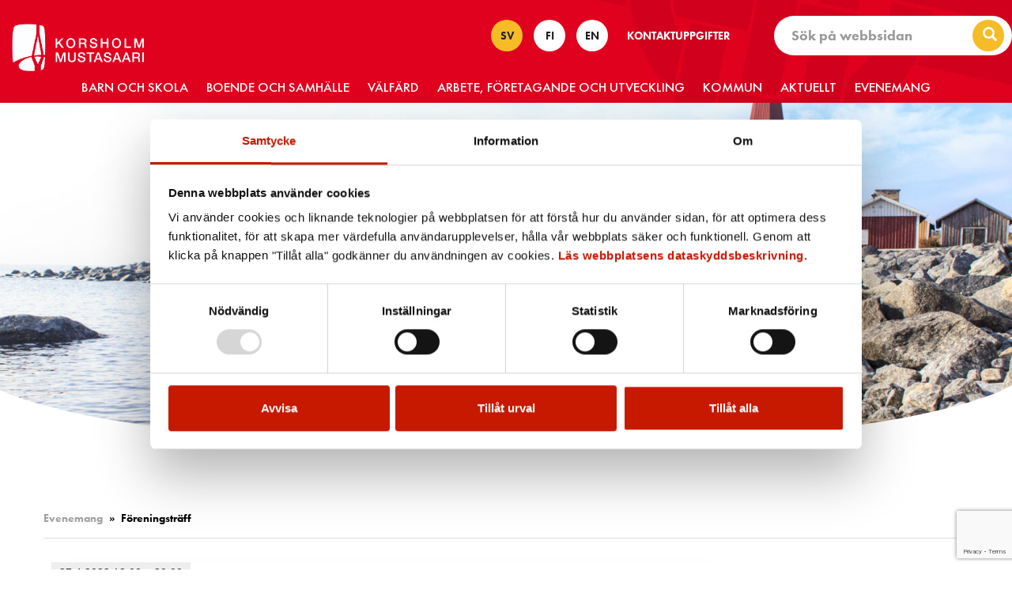

--- FILE ---
content_type: text/html; charset=UTF-8
request_url: https://korsholm.fi/2023/04/foreningstraff
body_size: 57952
content:

<!doctype html>
<html class="no-js" lang="sv-SE">
<head>
	<meta charset="utf-8">
	<meta http-equiv="x-ua-compatible" content="ie=edge">
	<meta name="viewport" content="width=device-width, initial-scale=1">
	<script>
        (function (d) {
            var config = {
                    kitId: 'ypu7umg',
                    scriptTimeout: 3000,
                    async: true
                },
                h = d.documentElement, t = setTimeout(function () {
                    h.className = h.className.replace(/\bwf-loading\b/g, "") + " wf-inactive";
                }, config.scriptTimeout), tk = d.createElement("script"), f = false, s = d.getElementsByTagName("script")[0], a;
            h.className += " wf-loading";
            tk.src = 'https://use.typekit.net/' + config.kitId + '.js';
            tk.async = true;
            tk.onload = tk.onreadystatechange = function () {
                a = this.readyState;
                if (f || a && a != "complete" && a != "loaded")return;
                f = true;
                clearTimeout(t);
                try {
                    Typekit.load(config)
                } catch (e) {
                }
            };
            s.parentNode.insertBefore(tk, s)
        })(document);
	</script>
	<style type="text/css">
		.wf-loading .menu-item,
		.wf-loading h1,
		.wf-loading h2,
		.wf-loading h3,
		.wf-loading h4,
		.wf-loading h5,
		.wf-loading h6,
		.wf-loading p,
		.wf-loading a,
		.wf-loading button,
		.wf-loading li {
			/* Hide the blog title and post titles while web fonts are loading */
			visibility: hidden !important;
		}
	</style>
	<script type="text/javascript" src="https://korsholm.fi/wp-admin/admin-ajax.php?action=pll_xdata_check&#038;redirect=https%3A%2F%2Fkorsholm.fi%2F2023%2F04%2Fforeningstraff&#038;nonce=a8d25573dd" async></script><meta name='robots' content='index, follow, max-image-preview:large, max-snippet:-1, max-video-preview:-1' />
<link rel="alternate" href="https://korsholm.fi/2023/04/foreningstraff" hreflang="sv" />
<link rel="alternate" href="https://mustasaari.fi/2023/04/yhdistysten-yhteinen-tapaaminen" hreflang="fi" />

	<!-- This site is optimized with the Yoast SEO plugin v26.7 - https://yoast.com/wordpress/plugins/seo/ -->
	<title>Föreningsträff - Korsholm - Mustasaari</title>
	<link rel="canonical" href="https://korsholm.fi/2023/04/foreningstraff" />
	<meta property="og:locale" content="sv_SE" />
	<meta property="og:locale:alternate" content="fi_FI" />
	<meta property="og:type" content="article" />
	<meta property="og:title" content="Föreningsträff - Korsholm - Mustasaari" />
	<meta property="og:description" content="Välkomna på föreningsträff i Korsholms kulturhus torsdag 27.4 klockan 18-20! Kom och träffa oss och andra föreningar i kommunen. Vi diskuterar samarbete och utveckling. Servering." />
	<meta property="og:url" content="https://korsholm.fi/2023/04/foreningstraff" />
	<meta property="og:site_name" content="Korsholm - Mustasaari" />
	<meta property="article:published_time" content="2023-04-17T09:18:48+00:00" />
	<meta property="article:modified_time" content="2023-04-18T08:33:45+00:00" />
	<meta property="og:image" content="https://korsholm.fi/wp-content/uploads/2023/04/Inbjudan-Foreningstraff-27.4.2023.png" />
	<meta property="og:image:width" content="1080" />
	<meta property="og:image:height" content="1080" />
	<meta property="og:image:type" content="image/png" />
	<meta name="author" content="Anna Kurten" />
	<meta name="twitter:card" content="summary_large_image" />
	<meta name="twitter:label1" content="Skriven av" />
	<meta name="twitter:data1" content="Anna Kurten" />
	<meta name="twitter:label2" content="Beräknad lästid" />
	<meta name="twitter:data2" content="1 minut" />
	<script type="application/ld+json" class="yoast-schema-graph">{"@context":"https://schema.org","@graph":[{"@type":"Article","@id":"https://korsholm.fi/2023/04/foreningstraff#article","isPartOf":{"@id":"https://korsholm.fi/2023/04/foreningstraff"},"author":{"name":"Anna Kurten","@id":"https://korsholm.fi/#/schema/person/d29284644b49ca87f4e9ff829d2a8bb6"},"headline":"Föreningsträff","datePublished":"2023-04-17T09:18:48+00:00","dateModified":"2023-04-18T08:33:45+00:00","mainEntityOfPage":{"@id":"https://korsholm.fi/2023/04/foreningstraff"},"wordCount":16,"image":{"@id":"https://korsholm.fi/2023/04/foreningstraff#primaryimage"},"thumbnailUrl":"https://korsholm.fi/wp-content/uploads/2023/04/Inbjudan-Foreningstraff-27.4.2023.png","articleSection":["Evenemang"],"inLanguage":"sv-SE"},{"@type":"WebPage","@id":"https://korsholm.fi/2023/04/foreningstraff","url":"https://korsholm.fi/2023/04/foreningstraff","name":"Föreningsträff - Korsholm - Mustasaari","isPartOf":{"@id":"https://korsholm.fi/#website"},"primaryImageOfPage":{"@id":"https://korsholm.fi/2023/04/foreningstraff#primaryimage"},"image":{"@id":"https://korsholm.fi/2023/04/foreningstraff#primaryimage"},"thumbnailUrl":"https://korsholm.fi/wp-content/uploads/2023/04/Inbjudan-Foreningstraff-27.4.2023.png","datePublished":"2023-04-17T09:18:48+00:00","dateModified":"2023-04-18T08:33:45+00:00","author":{"@id":"https://korsholm.fi/#/schema/person/d29284644b49ca87f4e9ff829d2a8bb6"},"breadcrumb":{"@id":"https://korsholm.fi/2023/04/foreningstraff#breadcrumb"},"inLanguage":"sv-SE","potentialAction":[{"@type":"ReadAction","target":["https://korsholm.fi/2023/04/foreningstraff"]}]},{"@type":"ImageObject","inLanguage":"sv-SE","@id":"https://korsholm.fi/2023/04/foreningstraff#primaryimage","url":"https://korsholm.fi/wp-content/uploads/2023/04/Inbjudan-Foreningstraff-27.4.2023.png","contentUrl":"https://korsholm.fi/wp-content/uploads/2023/04/Inbjudan-Foreningstraff-27.4.2023.png","width":1080,"height":1080,"caption":"Inbjudningskort till föreningsträff"},{"@type":"BreadcrumbList","@id":"https://korsholm.fi/2023/04/foreningstraff#breadcrumb","itemListElement":[{"@type":"ListItem","position":1,"name":"Evenemang","item":"https://korsholm.fi/category/evenemang"},{"@type":"ListItem","position":2,"name":"Föreningsträff"}]},{"@type":"WebSite","@id":"https://korsholm.fi/#website","url":"https://korsholm.fi/","name":"Korsholm - Mustasaari","description":"Korsholms kommun","potentialAction":[{"@type":"SearchAction","target":{"@type":"EntryPoint","urlTemplate":"https://korsholm.fi/?s={search_term_string}"},"query-input":{"@type":"PropertyValueSpecification","valueRequired":true,"valueName":"search_term_string"}}],"inLanguage":"sv-SE"},{"@type":"Person","@id":"https://korsholm.fi/#/schema/person/d29284644b49ca87f4e9ff829d2a8bb6","name":"Anna Kurten","url":"https://korsholm.fi/author/anna-kurten"}]}</script>
	<!-- / Yoast SEO plugin. -->


<link rel='dns-prefetch' href='//www.google.com' />
<link rel="alternate" title="oEmbed (JSON)" type="application/json+oembed" href="https://korsholm.fi/wp-json/oembed/1.0/embed?url=https%3A%2F%2Fkorsholm.fi%2F2023%2F04%2Fforeningstraff&#038;lang=sv" />
<link rel="alternate" title="oEmbed (XML)" type="text/xml+oembed" href="https://korsholm.fi/wp-json/oembed/1.0/embed?url=https%3A%2F%2Fkorsholm.fi%2F2023%2F04%2Fforeningstraff&#038;format=xml&#038;lang=sv" />
<style id='wp-img-auto-sizes-contain-inline-css' type='text/css'>
img:is([sizes=auto i],[sizes^="auto," i]){contain-intrinsic-size:3000px 1500px}
/*# sourceURL=wp-img-auto-sizes-contain-inline-css */
</style>

<style id='wp-emoji-styles-inline-css' type='text/css'>

	img.wp-smiley, img.emoji {
		display: inline !important;
		border: none !important;
		box-shadow: none !important;
		height: 1em !important;
		width: 1em !important;
		margin: 0 0.07em !important;
		vertical-align: -0.1em !important;
		background: none !important;
		padding: 0 !important;
	}
/*# sourceURL=wp-emoji-styles-inline-css */
</style>
<link rel='stylesheet' id='wp-block-library-css' href='https://korsholm.fi/wp-includes/css/dist/block-library/style.min.css?ver=6.9' type='text/css' media='all' />
<style id='global-styles-inline-css' type='text/css'>
:root{--wp--preset--aspect-ratio--square: 1;--wp--preset--aspect-ratio--4-3: 4/3;--wp--preset--aspect-ratio--3-4: 3/4;--wp--preset--aspect-ratio--3-2: 3/2;--wp--preset--aspect-ratio--2-3: 2/3;--wp--preset--aspect-ratio--16-9: 16/9;--wp--preset--aspect-ratio--9-16: 9/16;--wp--preset--color--black: #000000;--wp--preset--color--cyan-bluish-gray: #abb8c3;--wp--preset--color--white: #ffffff;--wp--preset--color--pale-pink: #f78da7;--wp--preset--color--vivid-red: #cf2e2e;--wp--preset--color--luminous-vivid-orange: #ff6900;--wp--preset--color--luminous-vivid-amber: #fcb900;--wp--preset--color--light-green-cyan: #7bdcb5;--wp--preset--color--vivid-green-cyan: #00d084;--wp--preset--color--pale-cyan-blue: #8ed1fc;--wp--preset--color--vivid-cyan-blue: #0693e3;--wp--preset--color--vivid-purple: #9b51e0;--wp--preset--gradient--vivid-cyan-blue-to-vivid-purple: linear-gradient(135deg,rgb(6,147,227) 0%,rgb(155,81,224) 100%);--wp--preset--gradient--light-green-cyan-to-vivid-green-cyan: linear-gradient(135deg,rgb(122,220,180) 0%,rgb(0,208,130) 100%);--wp--preset--gradient--luminous-vivid-amber-to-luminous-vivid-orange: linear-gradient(135deg,rgb(252,185,0) 0%,rgb(255,105,0) 100%);--wp--preset--gradient--luminous-vivid-orange-to-vivid-red: linear-gradient(135deg,rgb(255,105,0) 0%,rgb(207,46,46) 100%);--wp--preset--gradient--very-light-gray-to-cyan-bluish-gray: linear-gradient(135deg,rgb(238,238,238) 0%,rgb(169,184,195) 100%);--wp--preset--gradient--cool-to-warm-spectrum: linear-gradient(135deg,rgb(74,234,220) 0%,rgb(151,120,209) 20%,rgb(207,42,186) 40%,rgb(238,44,130) 60%,rgb(251,105,98) 80%,rgb(254,248,76) 100%);--wp--preset--gradient--blush-light-purple: linear-gradient(135deg,rgb(255,206,236) 0%,rgb(152,150,240) 100%);--wp--preset--gradient--blush-bordeaux: linear-gradient(135deg,rgb(254,205,165) 0%,rgb(254,45,45) 50%,rgb(107,0,62) 100%);--wp--preset--gradient--luminous-dusk: linear-gradient(135deg,rgb(255,203,112) 0%,rgb(199,81,192) 50%,rgb(65,88,208) 100%);--wp--preset--gradient--pale-ocean: linear-gradient(135deg,rgb(255,245,203) 0%,rgb(182,227,212) 50%,rgb(51,167,181) 100%);--wp--preset--gradient--electric-grass: linear-gradient(135deg,rgb(202,248,128) 0%,rgb(113,206,126) 100%);--wp--preset--gradient--midnight: linear-gradient(135deg,rgb(2,3,129) 0%,rgb(40,116,252) 100%);--wp--preset--font-size--small: 13px;--wp--preset--font-size--medium: 20px;--wp--preset--font-size--large: 36px;--wp--preset--font-size--x-large: 42px;--wp--preset--spacing--20: 0.44rem;--wp--preset--spacing--30: 0.67rem;--wp--preset--spacing--40: 1rem;--wp--preset--spacing--50: 1.5rem;--wp--preset--spacing--60: 2.25rem;--wp--preset--spacing--70: 3.38rem;--wp--preset--spacing--80: 5.06rem;--wp--preset--shadow--natural: 6px 6px 9px rgba(0, 0, 0, 0.2);--wp--preset--shadow--deep: 12px 12px 50px rgba(0, 0, 0, 0.4);--wp--preset--shadow--sharp: 6px 6px 0px rgba(0, 0, 0, 0.2);--wp--preset--shadow--outlined: 6px 6px 0px -3px rgb(255, 255, 255), 6px 6px rgb(0, 0, 0);--wp--preset--shadow--crisp: 6px 6px 0px rgb(0, 0, 0);}:where(.is-layout-flex){gap: 0.5em;}:where(.is-layout-grid){gap: 0.5em;}body .is-layout-flex{display: flex;}.is-layout-flex{flex-wrap: wrap;align-items: center;}.is-layout-flex > :is(*, div){margin: 0;}body .is-layout-grid{display: grid;}.is-layout-grid > :is(*, div){margin: 0;}:where(.wp-block-columns.is-layout-flex){gap: 2em;}:where(.wp-block-columns.is-layout-grid){gap: 2em;}:where(.wp-block-post-template.is-layout-flex){gap: 1.25em;}:where(.wp-block-post-template.is-layout-grid){gap: 1.25em;}.has-black-color{color: var(--wp--preset--color--black) !important;}.has-cyan-bluish-gray-color{color: var(--wp--preset--color--cyan-bluish-gray) !important;}.has-white-color{color: var(--wp--preset--color--white) !important;}.has-pale-pink-color{color: var(--wp--preset--color--pale-pink) !important;}.has-vivid-red-color{color: var(--wp--preset--color--vivid-red) !important;}.has-luminous-vivid-orange-color{color: var(--wp--preset--color--luminous-vivid-orange) !important;}.has-luminous-vivid-amber-color{color: var(--wp--preset--color--luminous-vivid-amber) !important;}.has-light-green-cyan-color{color: var(--wp--preset--color--light-green-cyan) !important;}.has-vivid-green-cyan-color{color: var(--wp--preset--color--vivid-green-cyan) !important;}.has-pale-cyan-blue-color{color: var(--wp--preset--color--pale-cyan-blue) !important;}.has-vivid-cyan-blue-color{color: var(--wp--preset--color--vivid-cyan-blue) !important;}.has-vivid-purple-color{color: var(--wp--preset--color--vivid-purple) !important;}.has-black-background-color{background-color: var(--wp--preset--color--black) !important;}.has-cyan-bluish-gray-background-color{background-color: var(--wp--preset--color--cyan-bluish-gray) !important;}.has-white-background-color{background-color: var(--wp--preset--color--white) !important;}.has-pale-pink-background-color{background-color: var(--wp--preset--color--pale-pink) !important;}.has-vivid-red-background-color{background-color: var(--wp--preset--color--vivid-red) !important;}.has-luminous-vivid-orange-background-color{background-color: var(--wp--preset--color--luminous-vivid-orange) !important;}.has-luminous-vivid-amber-background-color{background-color: var(--wp--preset--color--luminous-vivid-amber) !important;}.has-light-green-cyan-background-color{background-color: var(--wp--preset--color--light-green-cyan) !important;}.has-vivid-green-cyan-background-color{background-color: var(--wp--preset--color--vivid-green-cyan) !important;}.has-pale-cyan-blue-background-color{background-color: var(--wp--preset--color--pale-cyan-blue) !important;}.has-vivid-cyan-blue-background-color{background-color: var(--wp--preset--color--vivid-cyan-blue) !important;}.has-vivid-purple-background-color{background-color: var(--wp--preset--color--vivid-purple) !important;}.has-black-border-color{border-color: var(--wp--preset--color--black) !important;}.has-cyan-bluish-gray-border-color{border-color: var(--wp--preset--color--cyan-bluish-gray) !important;}.has-white-border-color{border-color: var(--wp--preset--color--white) !important;}.has-pale-pink-border-color{border-color: var(--wp--preset--color--pale-pink) !important;}.has-vivid-red-border-color{border-color: var(--wp--preset--color--vivid-red) !important;}.has-luminous-vivid-orange-border-color{border-color: var(--wp--preset--color--luminous-vivid-orange) !important;}.has-luminous-vivid-amber-border-color{border-color: var(--wp--preset--color--luminous-vivid-amber) !important;}.has-light-green-cyan-border-color{border-color: var(--wp--preset--color--light-green-cyan) !important;}.has-vivid-green-cyan-border-color{border-color: var(--wp--preset--color--vivid-green-cyan) !important;}.has-pale-cyan-blue-border-color{border-color: var(--wp--preset--color--pale-cyan-blue) !important;}.has-vivid-cyan-blue-border-color{border-color: var(--wp--preset--color--vivid-cyan-blue) !important;}.has-vivid-purple-border-color{border-color: var(--wp--preset--color--vivid-purple) !important;}.has-vivid-cyan-blue-to-vivid-purple-gradient-background{background: var(--wp--preset--gradient--vivid-cyan-blue-to-vivid-purple) !important;}.has-light-green-cyan-to-vivid-green-cyan-gradient-background{background: var(--wp--preset--gradient--light-green-cyan-to-vivid-green-cyan) !important;}.has-luminous-vivid-amber-to-luminous-vivid-orange-gradient-background{background: var(--wp--preset--gradient--luminous-vivid-amber-to-luminous-vivid-orange) !important;}.has-luminous-vivid-orange-to-vivid-red-gradient-background{background: var(--wp--preset--gradient--luminous-vivid-orange-to-vivid-red) !important;}.has-very-light-gray-to-cyan-bluish-gray-gradient-background{background: var(--wp--preset--gradient--very-light-gray-to-cyan-bluish-gray) !important;}.has-cool-to-warm-spectrum-gradient-background{background: var(--wp--preset--gradient--cool-to-warm-spectrum) !important;}.has-blush-light-purple-gradient-background{background: var(--wp--preset--gradient--blush-light-purple) !important;}.has-blush-bordeaux-gradient-background{background: var(--wp--preset--gradient--blush-bordeaux) !important;}.has-luminous-dusk-gradient-background{background: var(--wp--preset--gradient--luminous-dusk) !important;}.has-pale-ocean-gradient-background{background: var(--wp--preset--gradient--pale-ocean) !important;}.has-electric-grass-gradient-background{background: var(--wp--preset--gradient--electric-grass) !important;}.has-midnight-gradient-background{background: var(--wp--preset--gradient--midnight) !important;}.has-small-font-size{font-size: var(--wp--preset--font-size--small) !important;}.has-medium-font-size{font-size: var(--wp--preset--font-size--medium) !important;}.has-large-font-size{font-size: var(--wp--preset--font-size--large) !important;}.has-x-large-font-size{font-size: var(--wp--preset--font-size--x-large) !important;}
/*# sourceURL=global-styles-inline-css */
</style>

<style id='classic-theme-styles-inline-css' type='text/css'>
/*! This file is auto-generated */
.wp-block-button__link{color:#fff;background-color:#32373c;border-radius:9999px;box-shadow:none;text-decoration:none;padding:calc(.667em + 2px) calc(1.333em + 2px);font-size:1.125em}.wp-block-file__button{background:#32373c;color:#fff;text-decoration:none}
/*# sourceURL=/wp-includes/css/classic-themes.min.css */
</style>
<link rel='stylesheet' id='megamenu-css' href='https://korsholm.fi/wp-content/uploads/maxmegamenu/style_sv_se.css?ver=145681' type='text/css' media='all' />
<link rel='stylesheet' id='dashicons-css' href='https://korsholm.fi/wp-includes/css/dashicons.min.css?ver=6.9' type='text/css' media='all' />
<link rel='stylesheet' id='kantapohja/css-css' href='https://korsholm.fi/wp-content/themes/kantapohja-master/dist/styles/main.css?ver=nocache-1603179390' type='text/css' media='all' />
<link rel='stylesheet' id='slicknav-css-css' href='https://korsholm.fi/wp-content/themes/mustasaari/assets/js/slicknav/slicknav.min.css?ver=6.9' type='text/css' media='all' />
<link rel='stylesheet' id='kantapohja-style-css' href='https://korsholm.fi/wp-content/themes/kantapohja-master/style.css?ver=1.0.0' type='text/css' media='all' />
<link rel='stylesheet' id='child-style-css' href='https://korsholm.fi/wp-content/themes/mustasaari/style.css?ver=1.0.0' type='text/css' media='all' />
<link rel='stylesheet' id='wp-block-paragraph-css' href='https://korsholm.fi/wp-includes/blocks/paragraph/style.min.css?ver=6.9' type='text/css' media='all' />
<script type="text/javascript" src="https://korsholm.fi/wp-includes/js/jquery/jquery.min.js?ver=3.7.1" id="jquery-core-js"></script>
<script type="text/javascript" src="https://korsholm.fi/wp-includes/js/jquery/jquery-migrate.min.js?ver=3.4.1" id="jquery-migrate-js"></script>
<script type="text/javascript" src="https://korsholm.fi/wp-content/themes/mustasaari/assets/js/slicknav/jquery.slicknav.min.js?ver=6.9" id="slicknav-js-js"></script>
<script type="text/javascript" id="slicknav-js-js-after">
/* <![CDATA[ */
        (function($){
            $(document).ready(function(){
                /*
                $('.dropdown').on('show.bs.dropdown', function () {
                    $(this).siblings('.open').removeClass('open').find('a.dropdown-toggle').attr('data-toggle', 'dropdown');
                    $(this).find('a.dropdown-toggle').removeAttr('data-toggle');
                });
                */
                $('.dropdown').on('mouseenter', function(){
                    $(this).addClass('open');
                }).on('mouseleave', function(){
                    $(this).removeClass('open');
                });
                initializeSlickNav();
                if (window.location.href.indexOf('mustasaari.fi') > -1) {
                    $('a.wp-block-file__button').text('Lataa');
                }
                else {
                    $('a.wp-block-file__button').text('Ladda ner');
                }
				
            });
            $(window).resize(function(){
                initializeSlickNav();
            });
            function initializeSlickNav(){
                var settings = {
                    'label':'',
                    'duplicate': false,
                    'allowParentLinks': true,
                    'nestedParentLinks': false,
                    'appendTo': '.header-top-wrap .mobile-nav-wrapper',
                    'init': function(){
                        console.log('mobile menu initialized');
                    }
                };
                if ($(window).width() < 992) {
                    $('.mobile-nav-wrapper .nav.navbar-nav').children().find('.caret').remove();
                    $('.mobile-nav-wrapper .nav.navbar-nav').children().find('.dropdown-menu').removeClass('dropdown-menu');

                    $('.mobile-nav-wrapper .nav.navbar-nav.primary-nav').slicknav(settings);
                }
            }
        })(jQuery);
    
//# sourceURL=slicknav-js-js-after
/* ]]> */
</script>
<link rel="https://api.w.org/" href="https://korsholm.fi/wp-json/" /><link rel="alternate" title="JSON" type="application/json" href="https://korsholm.fi/wp-json/wp/v2/posts/39887" /><link rel="EditURI" type="application/rsd+xml" title="RSD" href="https://korsholm.fi/xmlrpc.php?rsd" />
<meta name="generator" content="WordPress 6.9" />
<link rel='shortlink' href='https://korsholm.fi/?p=39887' />
 
<!-- Google Tag Manager -->
<script>(function(w,d,s,l,i){w[l]=w[l]||[];w[l].push({'gtm.start':
new Date().getTime(),event:'gtm.js'});var f=d.getElementsByTagName(s)[0],
j=d.createElement(s),dl=l!='dataLayer'?'&l='+l:'';j.async=true;j.src=
'https://www.googletagmanager.com/gtm.js?id='+i+dl;f.parentNode.insertBefore(j,f);
})(window,document,'script','dataLayer','GTM-TWSXD65');</script>
<!-- End Google Tag Manager -->
<link rel="shortcut icon" href="https://korsholm.fi/wp-content/themes/mustasaari/assets/images/favicon.ico" /> 
<meta name="google-site-verification" content="aKOYpygmjFdcuNqpNQzgWShYkndKyB-9d5bLewh9NXU" />
<link rel="icon" href="https://korsholm.fi/wp-content/uploads/2020/10/cropped-logo-32x32.png" sizes="32x32" />
<link rel="icon" href="https://korsholm.fi/wp-content/uploads/2020/10/cropped-logo-192x192.png" sizes="192x192" />
<link rel="apple-touch-icon" href="https://korsholm.fi/wp-content/uploads/2020/10/cropped-logo-180x180.png" />
<meta name="msapplication-TileImage" content="https://korsholm.fi/wp-content/uploads/2020/10/cropped-logo-270x270.png" />
		<style type="text/css" id="wp-custom-css">
			/*Järjestys mobiilissa | Elmo edit 11.9.24*/
@media screen and (max-width:767px){
	aside.sidebar.sidebar-secondary {
    order: 3;
}
	aside.sidebar.sidebar-right {
    order: 2;
}
	main#content {
    order: 1;
}
}

/*Järjestys mobiilissa | Elmo edit 11.9.24*/

[role=document] a.wp-block-file__button {
    background: #d1001d;
    color: #fff;
}

/*Sitaatti*/
.wp-block-quote{
	background-color:transparent;
	box-shadow:none;
	flex-direction:column;
	margin:25px 0px!important;
}
.wp-block-quote p{
	font-weight:600;
	color:#000;
	font-size:18px!important;
	text-align:center;
	line-height:1.7em;
}

/*Sitaatti end*/

.facetwp-facet.facetwp-type-date_range {
	display:flex;
}

.facetwp-pager {
	display: inline-block;
	padding-left: 0;
	margin: 25px 0;
  border-radius: 4px;
}
.facetwp-pager > .facetwp-page {
	display:inline;
	margin:0;
	padding:6px 12px;
	text-decoration:none;
	font-size:16px;
	border-color:#ddd;
	border-left-width:0;
}
.facetwp-pager > .facetwp-page:first-child {
	border-bottom-left-radius:4px;
	border-top-left-radius:4px;
	border-left-width:1px;
}
.facetwp-pager > .facetwp-page:last-child {
	border-bottom-right-radius:4px;
	border-top-right-radius:4px;
}
.facetwp-pager > .facetwp-page.active {
	font-weight:normal;
}

@media (min-width:360px) {
	.facetwp-type-fselect .fs-wrap .fs-label-wrap, 
	.facetwp-type-fselect .fs-wrap .fs-dropdown {
		width:330px;
		max-width:100%;
	}
}

body {
	overflow-x:hidden;
	position:relative;
	font-family: arial, helvetica, sans-serif;
	font-size:1.6em;
}
body.logged-in {
	top:0;
}
.single-post .entry-content {
    padding-bottom: 25px;
}
.facetwp-template .image-text-col.left:hover a {
    text-decoration: underline;
}

.col-xs-12.col-md-6.image-text-col.right:hover h2, .col-xs-12.col-md-6.image-text-col.right:hover a, .row.news-row .col-md-4:hover h2, .row.news-row .col-md-4:hover a {
    text-decoration: underline;
}

.desktop-header header.banner .logo, .mobile-header header.banner .logo {
	max-height:60px !important;
}

p {
	font-size:inherit;
	line-height:1.6em;
}

.desktop-header header.banner.sticky, .mobile-header header.banner.sticky {
	height:auto;
}

.breadcrumb-container,
aside .content,
.article-list .articles a{
	font-family:"futura-pt", sans-serif;
}

.row.news-row .col-md-4 {
    padding-left: 0px;
}

.article-list svg {
	fill:#000;
}
.article-list h2.news {
	color:#000;
}
.page-content a {
    text-decoration: underline;
    color: #d1001d;
}
#wpfront-notification-bar td {
	padding-right:30px;
}
#mega-menu-wrap-primary_navigation .mega-menu-toggle.mega-menu-open + #mega-menu-primary_navigation {
	width:100vw;
	right: 0;
	left: auto;
	position: absolute;
	background:#222;
}
@media (max-width:991px) {
	#mega-menu-wrap-primary_navigation .mega-menu-toggle {
		display:flex;
	}
	.image-lift .image {
		order:-1;
	}
}

#mega-menu-wrap-primary_navigation #mega-menu-primary_navigation > li.mega-menu-item.mega-current-menu-item > a.mega-menu-link, 
#mega-menu-wrap-primary_navigation #mega-menu-primary_navigation > li.mega-menu-item.mega-current-menu-ancestor > a.mega-menu-link,
#mega-menu-wrap-primary_navigation #mega-menu-primary_navigation > li.mega-menu-item.mega-current-page-ancestor > a.mega-menu-link,
#mega-menu-wrap-primary_navigation #mega-menu-primary_navigation > li.mega-menu-item.mega-current-menu-item > a.mega-menu-link:hover, 
#mega-menu-wrap-primary_navigation #mega-menu-primary_navigation > li.mega-menu-item.mega-current-menu-ancestor > a.mega-menu-link:hover,
#mega-menu-wrap-primary_navigation #mega-menu-primary_navigation > li.mega-menu-item.mega-current-page-ancestor > a.mega-menu-link:hover,
#mega-menu-wrap-primary_navigation #mega-menu-primary_navigation > li.mega-menu-item > a.mega-menu-link:hover {
	color:#fff;
}

#mega-menu-wrap-primary_navigation #mega-menu-primary_navigation > li.mega-menu-item > a.mega-menu-link {
	font-size:18px;
	font-family:'Futura PT' !important;
}

a.dropdown-toggle + a {
	display:none;
}
.nav > li {
	position:static;
}

#mega-menu-wrap-primary_navigation #mega-menu-primary_navigation {
	padding-top:16px;
}

/* LEFT text box on frontpage on top of image */

.image.right {
    width: 100%;
}

.image-lift.right .image-lift-content .image-row {
    background: #fff;
    box-shadow: none;
}


/* Button styles */
.btn-brand, .btn-dark-text, .btn-dark-text:hover, .btn-dark-text:active, .btn-dark-text:focus, .btn-main-lift {
    border-radius: 30px;
}

.btn-brand:hover, .btn-brand:active, .btn-brand:focus {
    background-color: rgb(39 43 52);
    color: rgb(255, 255, 255);
}

/* News col on frontpage */


section.news-lift.lift.left {
    margin-top: 3em!important;
    margin-bottom: 3em;
}


/* END */

.news-inner h2 {
    min-height: 95px;
}

section.article-list.main-lift {
    margin-top: 5%;
}

.service-page .entry-image .overlay {
    background-color: rgb(199 25 0 / 80%);
}
.service-page h3 a {
    color: #0a0a27;
}

.news-inner .text {
    padding: 5%;
}

.news-inner .text p {
    min-height: 170px;
}

.image-text-col.right .content-text p,
.image-text-col.right h2,
h2 {
	    color: #000;
}

.image-lift .image-text-col {
    background: #fff!important;
}

.image-lift.left .text h2, .image-lift.left .text p {
    color: #000!important;
}

.row.image-row{
	box-shadow: rgba(50, 50, 93, 0.1) 0px 13px 27px -5px, rgba(0, 0, 0, 0.15) 0px 8px 16px -8px;
}

.news-inner.front-page {
	box-shadow: rgba(0, 0, 0, 0.1) 0px 13px 27px -5px, rgba(0, 0, 0, 0.1) 0px 8px 16px -8px;
}

.desktop-header header.banner.non-sticky {
	height:auto;
	top:0 !important;
}

.desktop-header header.banner.non-sticky, .mobile-header header.banner.non-sticky {
	position:relative;
}

.desktop-header header.banner, .mobile-header header.banner {
    background: url(/wp-content/uploads/2021/03/PP_kavlar_rod-e1614753798530.jpg);
    border-bottom: 1px solid #dcdcdc;
    background-size: cover;
    background-position: center;
	background-repeat:no-repeat;
}


footer.content-info a {
    color: #fff;
}
.content-info .footer-background-color .footer-container .logo-container {
	margin-right:15px;
}
img.graafinen-profiili {
    display: block;
		max-width:100%;
}

.desktop-header header.banner .upper-header, .mobile-header header.banner .upper-header {
    border: none;
}

.desktop-header header.banner .upper-header .header-col .header-item.search-wrap, .mobile-header header.banner .upper-header .header-col .header-item.search-wrap{
border:none;
}

.search-form-container .input-group {
    background-color: #ffffff;
    border-radius: 30px;
    padding-right: 10px;
    padding-top: 5px;
    padding-bottom: 5px;
    padding-left: 10px;
}

li.lang-item a
{	
	border:none!important;
	text-align:center!important;
    background: #fff;
    height: 40px;
    line-height: 40px!important;
    width: 40px;
    border-radius: 100%;
		padding: 0px;
    margin-right: 10px;
	  transition: all 500ms;
}
li.lang-item a:hover {
    background: #000!important;
    color: #fff!important;
}

@media (max-width:767px) {
	.menu-kielivalikko-sprakmeny-container {
		position:absolute;
		right:100px;
		top:2px
	}
}

@media (max-width:360px) {
	.menu-kielivalikko-sprakmeny-container {
		top:10px;
		right:100px;
	}
	.menu-kielivalikko-sprakmeny-container li.lang-item a {
		width:24px;
		height:24px;
		font-size:12px;
		line-height:26px !important;
		margin:0 3px;
	}
}

.desktop-header header.banner, .mobile-header header.banner {
    background-color: #C71900;
    border-bottom: none;
}

.current-lang a {
    background: #f5bc27!important;
}

button.search-submit.btn {
    background: #f5bc27!important;
    border-radius: 100%!important;
    width: 40px;
    height: 40px;
}

button.search-submit.btn:hover {
    background: #000!important;
}

.front-page-banner .bgcolor .banner-container .banner-col {
    width: 100%;
    text-align: center;
}

.page .page-content, .single .page-content {
    max-width: 768px;
}

.image-lifts .image-lifts-article {
    margin-bottom: 20px;
}
.breadcrumb-container .breadcrumbs span,
.sidebar-content h1,
.sidebar-content h2,
.sidebar-content h3 {
	color: #000000;
}
.sidebar-content h3 {
	border-bottom-color:#dcdcdc;
	border-bottom-width:1px
}

aside.sidebar.sidebar-secondary {
    border-radius: 0px;
    border: 0;
    margin-top: 2em;
    box-shadow: -15px 15px 35px -15px rgba(0,0,0,0.1);
}

aside.sidebar.sidebar-right {
	  border-radius: 0px;
    margin-top: 2em;
    box-shadow: 15px 15px 35px -15px rgba(0,0,0,0.1);
}

.sidebar-secondary ul.sidebar-nav > li.page_item ul.children li.page_item {
	padding:5px 0px 5px 10px;
}



.sidebar-secondary ul.sidebar-nav li.page_item_has_children, .sidebar-secondary ul.sidebar-nav > li
{
    /*border-bottom:1px solid #dcdcdc!important;*/
}
.sidebar-secondary ul.sidebar-nav > li.current_page_item > a{
    padding-left:10px!important;
}
.sidebar li.current_page_item > a,
.sidebar li.page_item a.current_cat,
.sidebar li.page_item.current_cat > a {
	padding-left:10px !important;
}
.sidebar-secondary ul.sidebar-nav > li > a.current_cat {
	padding-left:10px !important;
}

li.current_page_item a {
    color: #001!important;
}

.sidebar-secondary li.current_cat .children,
.sidebar-secondary li.current_cat-ancestor .children {
	display:block;
}
.sidebar-secondary li.current_cat .children {
	padding-left:10px;
}

.sidebar-secondary li.children li.current_cat {
	border-left:0 !important;
}

.sidebar-secondary ul.sidebar-nav ul.sidebar-menu-walker {
    padding-left: 5px;
}

.sidebar-secondary ul.sidebar-nav > li {
    padding-top: 5px!important;
    padding-bottom: 5px!important;
}

.banner-service .banner-image .banner-overlay {
background: rgb(2,0,36);
background: linear-gradient(0deg, rgba(0,0,0,0.5) 0%, rgba(2,2,2,0.25) 38%, rgba(255,255,255,0) 100%);
	padding-top:0px!important;
}

.page-content .banner-image {
	border-radius:0;
	background-repeat:no-repeat;
}

.page-content .banner-service .banner-image .banner-overlay {
	display:none;
}

.banner-service {
    padding-bottom: 4em;
    overflow: hidden;
	  width:100%;
}

.banner-image {
    border-top-left-radius: 10px;
    border-top-right-radius: 10px;
    border-bottom-left-radius: 50% 25%;
    border-bottom-right-radius: 50% 25%;
    width: 105%!important;
    left: -3%;
    padding: 10px;
    text-align: center;
}

.banner-service .banner-image{
	padding-top:0px;
	padding-bottom:0px;
	overflow:hidden;
}

.desktop-header header.banner .logo, .mobile-header header.banner .logo {
    max-height: 80px;
}

input.search-field.form-control, .top-nav li a, a.mega-menu-link {
    font-family: "futura-pt", sans-serif!important;
}

#mega-menu-wrap-primary_navigation #mega-menu-primary_navigation > li.mega-menu-item:last-child {
    margin-right: 0;
}

.footer-background-color {
    background: #C71900;
}



.desktop-header header.banner .logo, .mobile-header header.banner .logo {
    max-height: 80px;
}

input.search-field.form-control, .top-nav li a, a.mega-menu-link {
    font-family: "futura-pt", sans-serif!important;
}
.content-info {
    background: transparent;
	}
.footer-background-color {
    background-color: #c60001;
    background: url(/wp-content/uploads/2021/03/PP_kavlar_rod-e1614753798530.jpg);
    background-size: cover;
    background-repeat: no-repeat;
    background-position: center top;
}

.content-info .footer-background-color .footer-container .last-row {
    border:none;
	text-align:center;
}

.image-lift .image-lift-content .image-row, .image-lift .image-text-col, .popular-pages-lift-container .popular-pages-lift, .search-form-container button.search-submit {
    background-color: #c60001;
}

.btn-dark-text, .btn-dark-text:hover, .btn-dark-text:active, .btn-dark-text:focus, .btn-main-lift{
    background-color: #c60001;
		border-color: #c60001;
}

.btn-brand {
    background-color: #c60001;
}

.popular-pages-lift-container .popular-pages-lift .popular-pages-content ul.most-popular li a {
    color: #ffffff;
    font-size: 1em;
    line-height: inherit;
}

.image-lifts .image-lifts-article .overlay:hover {
    background-color: rgb(198 0 2 / 70%);
}

.footer-container.container-fluid img.logo {
    max-width: 260px;
}

.content-info .footer-background-color .footer-container .logo-container {
    text-align: center;
}

footer.content-info.clearfix {
    margin-top: 12em;
}

.btn-red {
    background-color: #000;
}

.btn-main-lift:hover, .btn-main-lift:active, .btn-main-lift:focus,.btn-red:hover {
	  border-color:#3333;
    background-color: #c60001;
}

p#breadcrumbs a {
    color: #fff;
    text-decoration: underline;
}

p#breadcrumbs {
    color: #fff;
}

.mobile-header header.banner .search-wrapper .search-form-collapse .search-form-in .input-group-btn .search-submit {
	width:auto;
	margin-left:15px
}
.mobile-header header.banner .search-wrapper .search-form-collapse .search-form-in .input-group-btn .search-submit .glyphicon-search {
	vertical-align:20px;
	margin-left:11px;
}

.image-lift .row.image-row {
	display:flex;
	flex-direction:column;
}

.mega-menu-horizontal {
	background:transparent;
	position:relative;
	overflow:visible;
}
.nav .open > a, .nav .open > a:hover, .nav .open > a:focus {
	background:transparent;
}

li.dropdown {
	position:static;
}
li.dropdown.open > a:focus {
	  outline: thin dotted;
    outline-color: -webkit-focus-ring-color;
    outline-style: auto;
    outline-width: 5px;
    outline: 5px auto -webkit-focus-ring-color;
    outline-color: -webkit-focus-ring-color;
    outline-style: auto;
    outline-width: 5px;
    outline-offset: -2px;
}
.dropdown-menu {
	left:0;
	right:0;
	width:100%;
	background:#fff;
	border:0;
	border-radius:0;
	grid-template-columns:repeat( auto-fit, minmax(24.5%, 1fr) );
	flex-wrap:wrap;
	flex-direction:column;
}
@media (min-width:768px) {
	.mega-menu.mega-menu-horizontal {
		text-align:center;
	}
	.dropdown-menu {
		max-height:80vh;
		overflow-y:auto;
	}
}

.open > .dropdown-menu {
	display:block;
	font-size:14px;
}
.dropdown-menu .children .children {
	display:none;
}
.dropdown-menu > li {
	padding:10px;
	flex:1 1 auto;
	width:50%;
	float:left;
	clear:none;
}
.dropdown-menu ul.children {
	list-style:none;
	padding-inline-start:0;
}
@media (min-width:992px) {
	.dropdown-menu > li {
		width:33.33%;
	}
}

@media (min-width:1200px) {
	.dropdown-menu > li {
		width:24.5%;
	}
}

.primary-nav-container ul.nav li a {
	line-height:1;
}

.dropdown-menu li a,
.dropdown-menu li:hover a,
.dropdown-menu li a:hover {
	color:#000;
	/*border:0 !important;*/
}

.col-xs-12.col-md-6.image-text-col.right {
    left: 0%!important;
    margin-top: 0!important;
    position: relative!important;
}

.primary-nav-container ul.nav li > li a:hover, .primary-nav-container ul.nav li li > a:focus, .primary-nav-container ul.nav li.active li li a {
	border-bottom:0;
}

@media (min-width:768px) {
	aside.sidebar.sidebar-right {
			padding-right:10px
	}
	.primary-nav-container ul.nav > li {
		padding:0 10px;
	}
	.primary-nav-container ul.nav > li > a {
		padding:0
	}
	.primary-nav-container {
		font-family:'Futura PT' !important;
	}
	.primary-nav-container > ul.nav > li > a {
		line-height:40px;
		height:40px;
		font-weight:500;
		text-transform:uppercase;
		font-size:17px;
		color:#fff;
	}
	.primary-nav-container > ul.nav > li > a:hover, .primary-nav-container > ul.nav > li > a:focus, .primary-nav-container > ul.nav > li.active > a {
		color:#fff;
	}
}

@media screen and (max-width: 782px) {
	html {
			margin-top:0 !important;
	}
}
@media (max-width:480px) {
	h1,
	.page-content h1,
	.front-page-banner .bgcolor .banner-container h1.banner {
		font-size:28px;
	}
	h2,
	h2.lift {
		font-size:24px;
	}
	.mobile-header header.banner .search-wrapper .search-form-collapse {
		left:0;
		width:auto;
	}
	p,
	#wpfront-notification-bar div.wpfront-message,
	.wp-block-file {
		font-size:14px!important;
	}
	.front-page-banner {
		height:500px;
	}
	.front-page-banner .bgcolor .banner-container .banner-col {
		padding-left:15px;
	}
	.wp-block-file .wp-block-file__button {
		display:inline-block;
	}
	.image-lift .image {
		order:1;
	}
	.image-lift .image-text-col {
		order:2;
	}
	footer.content-info.clearfix {
		margin-top:6em;
	}
	.content-info .footer-background-color .footer-container .last-row {
		padding:0 15px;
	}
} /* end max 480px */

@media only screen and (min-width: 992px) {
	.navbar-nav > li {
    float: none;
		display:inline-block;
}
	
.home .image.right {
    width: 50%!important;
}
	.banner-service, .front-page-banner {
			min-height: 500px;
			margin-top:0 !important;
	}
	.image-lift .image-lift-content .text {
		padding-bottom:25px;
	}
	.sidebar-right .sidebar,
	.sidebar-content {
		padding-top:0;
	}

	.image-lift .row.image-row {
		flex-direction:row;
	}
	.col-xs-12.col-md-6.image-text-col.right {
    position: absolute;
    z-index: 9;
    left: 10%;
    margin-top: 10%;
    box-shadow: rgba(50, 50, 93, 0.1) 0px 13px 27px -15px, rgba(0, 0, 0, 0.15) 0px 8px 16px -5px;
}
}
div#CybotCookiebotDialogHeader {
    display: none !important;
}		</style>
		<style type="text/css">/** Mega Menu CSS: fs **/</style>
</head>
<body class="wp-singular post-template-default single single-post postid-39887 single-format-standard wp-theme-kantapohja-master wp-child-theme-mustasaari level-1 cat-oletus foreningstraff sidebar-right sv-SE">
<!--[if lt IE 9]>
<div class="alert alert-warning">
	You are using an &lt;strong&gt;outdated&lt;/strong&gt; browser. Please &lt;a href=&quot;http://browsehappy.com/&quot;&gt;upgrade your	browser&lt;/a&gt; to improve your experience.</div>
<![endif]-->
<a class="skip-link screen-reader-text" href="#content" tabindex="1">
	Hoppa till innehållet</a>
<div class="nav-header mobile-header visible-xs visible-sm">
	<header class="banner non-sticky visible" role="banner">
	<div class="container-fluid header-container-mobile">
		<div class="header-right clearfix">
			<div class="header-top clearfix">
				<div class="sitename-wrap pull-left">
					<a class="sitename" href="https://korsholm.fi/">
												<img class="logo" src="/wp-content/uploads/2020/12/Korsholm-logo-vit.png" alt="Korsholm &#8211; Mustasaari" title="Korsholm &#8211; Mustasaari"/>
						<!--h1 class="logo-text">Leader Suupohja</h1-->
					</a>
				</div>
				<div class="header-top-wrap clearfix">
					<div class="mobile-nav-wrapper pull-right clearfix">
						<ul id="menu-primar-meny" class="nav navbar-nav primary-nav"><li class=" depth-0 dropdown menu-barn-och-skola"><a href="https://korsholm.fi/barn-och-skola">Barn och skola</a><ul class="depth-0 dropdown-menu cols-4"><li class="page_item page-item-5992 page_item_has_children"><a href="https://korsholm.fi/barn-och-skola/bildningstjanster-forvaltning">Bildningstjänster</a>
<ul class='children'>
	<li class="page_item page-item-17497"><a href="https://korsholm.fi/barn-och-skola/bildningstjanster-forvaltning/forvaltning">Förvaltning</a></li>
	<li class="page_item page-item-17489 page_item_has_children"><a href="https://korsholm.fi/barn-och-skola/bildningstjanster-forvaltning/utvecklingsprojekt-och-aktuella-strategier">Utvecklingsprojekt och aktuella strategier</a>
	<ul class='children'>
		<li class="page_item page-item-59085"><a href="https://korsholm.fi/barn-och-skola/bildningstjanster-forvaltning/utvecklingsprojekt-och-aktuella-strategier/kulturlaroplan">Kulturläroplan för Korsholms kommun</a></li>
		<li class="page_item page-item-48991 page_item_has_children"><a href="https://korsholm.fi/barn-och-skola/bildningstjanster-forvaltning/utvecklingsprojekt-och-aktuella-strategier/digitaliseringsprojekt-och-den-digitala-larstigen-2">Digitaliseringsprojekt och den digitala lärstigen</a>
		<ul class='children'>
			<li class="page_item page-item-25303"><a href="https://korsholm.fi/barn-och-skola/bildningstjanster-forvaltning/utvecklingsprojekt-och-aktuella-strategier/digitaliseringsprojekt-och-den-digitala-larstigen-2/digitala-larstigen-smabarnspedagogik">Digitala lärstigen: småbarnspedagogik</a></li>
			<li class="page_item page-item-25312"><a href="https://korsholm.fi/barn-och-skola/bildningstjanster-forvaltning/utvecklingsprojekt-och-aktuella-strategier/digitaliseringsprojekt-och-den-digitala-larstigen-2/digitala-larstigen-grundlaggande-utbildning-ak-1-6">Digitala lärstigen: grundläggande utbildning åk 1-6</a></li>
			<li class="page_item page-item-25325"><a href="https://korsholm.fi/barn-och-skola/bildningstjanster-forvaltning/utvecklingsprojekt-och-aktuella-strategier/digitaliseringsprojekt-och-den-digitala-larstigen-2/digitala-larstigen-grundlaggande-utbildning-ak-7-9">Digitala lärstigen: grundläggande utbildning åk 7-9</a></li>
			<li class="page_item page-item-68156"><a href="https://korsholm.fi/barn-och-skola/bildningstjanster-forvaltning/utvecklingsprojekt-och-aktuella-strategier/digitaliseringsprojekt-och-den-digitala-larstigen-2/ai-riktlinjer">AI-riktlinjer</a></li>
		</ul>
</li>
		<li class="page_item page-item-17504"><a href="https://korsholm.fi/barn-och-skola/bildningstjanster-forvaltning/utvecklingsprojekt-och-aktuella-strategier/sprakstigen">Språkstigen i Korsholm</a></li>
		<li class="page_item page-item-35050"><a href="https://korsholm.fi/barn-och-skola/bildningstjanster-forvaltning/utvecklingsprojekt-och-aktuella-strategier/utveckling-av-inlarning-och-inklusion-oppi-projektet">Utveckling av inlärning och inklusion &#8211; OppI-projektet</a></li>
		<li class="page_item page-item-17334"><a href="https://korsholm.fi/barn-och-skola/bildningstjanster-forvaltning/utvecklingsprojekt-och-aktuella-strategier/samarbete-mellan-forskola-och-grundlaggande-utbildning">Samarbete mellan förskola och grundläggande utbildning </a></li>
		<li class="page_item page-item-48383 page_item_has_children"><a href="https://korsholm.fi/barn-och-skola/bildningstjanster-forvaltning/utvecklingsprojekt-och-aktuella-strategier/food-education-for-the-future">Food Education for the Future</a>
		<ul class='children'>
			<li class="page_item page-item-60758"><a href="https://korsholm.fi/barn-och-skola/bildningstjanster-forvaltning/utvecklingsprojekt-och-aktuella-strategier/food-education-for-the-future/aktuellt-inom-projektet">Aktuellt inom projektet</a></li>
		</ul>
</li>
		<li class="page_item page-item-66905"><a href="https://korsholm.fi/barn-och-skola/bildningstjanster-forvaltning/utvecklingsprojekt-och-aktuella-strategier/korsholms-kommuns-hallbarhetslarstig">Korsholms kommuns hållbarhetslärstig</a></li>
	</ul>
</li>
	<li class="page_item page-item-35159"><a href="https://korsholm.fi/barn-och-skola/bildningstjanster-forvaltning/halsa-i-skolan">Hälsa i skolan</a></li>
</ul>
</li>
<li class="page_item page-item-53312 page_item_has_children"><a href="https://korsholm.fi/barn-och-skola/tillstand-ansokningar-och-blanketter">Tillstånd, ansökningar och blanketter</a>
<ul class='children'>
	<li class="page_item page-item-56824 page_item_has_children"><a href="https://korsholm.fi/barn-och-skola/tillstand-ansokningar-och-blanketter/smabarnspedagogik">Småbarnspedagogik</a>
	<ul class='children'>
		<li class="page_item page-item-57144"><a href="https://korsholm.fi/barn-och-skola/tillstand-ansokningar-och-blanketter/smabarnspedagogik/ansokan-om-att-bli-privat-serviceproducent-inom-smabarnspedagogik">Ansökan om att bli privat serviceproducent inom småbarnspedagogik</a></li>
		<li class="page_item page-item-57156"><a href="https://korsholm.fi/barn-och-skola/tillstand-ansokningar-och-blanketter/smabarnspedagogik/elektronisk-arendehantering">Elektronisk ärendehantering</a></li>
	</ul>
</li>
	<li class="page_item page-item-56830 page_item_has_children"><a href="https://korsholm.fi/barn-och-skola/tillstand-ansokningar-och-blanketter/forskola">Förskola</a>
	<ul class='children'>
		<li class="page_item page-item-57125"><a href="https://korsholm.fi/barn-och-skola/tillstand-ansokningar-och-blanketter/forskola/anhallan-om-franvaro-fran-forskolan">Anhållan om frånvaro från förskolan</a></li>
		<li class="page_item page-item-57138"><a href="https://korsholm.fi/barn-och-skola/tillstand-ansokningar-och-blanketter/forskola/elektronisk-arendehantering">Elektronisk ärendehantering</a></li>
	</ul>
</li>
	<li class="page_item page-item-56835 page_item_has_children"><a href="https://korsholm.fi/barn-och-skola/tillstand-ansokningar-och-blanketter/grundlaggande-utbildning">Grundläggande utbildning</a>
	<ul class='children'>
		<li class="page_item page-item-57085"><a href="https://korsholm.fi/barn-och-skola/tillstand-ansokningar-och-blanketter/grundlaggande-utbildning/blanketter">Blanketter</a></li>
	</ul>
</li>
	<li class="page_item page-item-57105 page_item_has_children"><a href="https://korsholm.fi/barn-och-skola/tillstand-ansokningar-och-blanketter/morgon-och-eftermiddagsverksamhet">Morgon- och eftermiddagsverksamhet</a>
	<ul class='children'>
		<li class="page_item page-item-57117"><a href="https://korsholm.fi/barn-och-skola/tillstand-ansokningar-och-blanketter/morgon-och-eftermiddagsverksamhet/ansokan-om-eftisplats">Ansökan om eftisplats</a></li>
		<li class="page_item page-item-57110"><a href="https://korsholm.fi/barn-och-skola/tillstand-ansokningar-och-blanketter/morgon-och-eftermiddagsverksamhet/avgifter">Avgifter</a></li>
	</ul>
</li>
	<li class="page_item page-item-56839 page_item_has_children"><a href="https://korsholm.fi/barn-och-skola/tillstand-ansokningar-och-blanketter/forvaltning">Förvaltning</a>
	<ul class='children'>
		<li class="page_item page-item-56843"><a href="https://korsholm.fi/barn-och-skola/tillstand-ansokningar-och-blanketter/forvaltning/anhallan-om-forskningstillstand">Anhållan om forskningstillstånd</a></li>
	</ul>
</li>
</ul>
</li>
<li class="page_item page-item-3240 page_item_has_children"><a href="https://korsholm.fi/barn-och-skola/elevhalsa-och-elevvard">Elevhälsa och elevvård</a>
<ul class='children'>
	<li class="page_item page-item-43875"><a href="https://korsholm.fi/barn-och-skola/elevhalsa-och-elevvard/elevvardsplan-for-korsholms-kommun">Elevvårdsplan för Korsholms kommun</a></li>
	<li class="page_item page-item-3255"><a href="https://korsholm.fi/barn-och-skola/elevhalsa-och-elevvard/begaran-om-dokument">Begäran om dokument</a></li>
	<li class="page_item page-item-3243 page_item_has_children"><a href="https://korsholm.fi/barn-och-skola/elevhalsa-och-elevvard/gemensam-och-individuell-elevhalsa">Gemensam och individuell elevhälsa</a>
	<ul class='children'>
		<li class="page_item page-item-3253"><a href="https://korsholm.fi/barn-och-skola/elevhalsa-och-elevvard/gemensam-och-individuell-elevhalsa/andra-former-av-hjalp-och-stod">Andra former av hjälp och stöd</a></li>
		<li class="page_item page-item-3249"><a href="https://korsholm.fi/barn-och-skola/elevhalsa-och-elevvard/gemensam-och-individuell-elevhalsa/expertgrupp">Expertgrupp</a></li>
		<li class="page_item page-item-43885"><a href="https://korsholm.fi/barn-och-skola/elevhalsa-och-elevvard/gemensam-och-individuell-elevhalsa/skolcoach">Skolcoach</a></li>
		<li class="page_item page-item-3251"><a href="https://korsholm.fi/barn-och-skola/elevhalsa-och-elevvard/gemensam-och-individuell-elevhalsa/resursperson-for-elever-med-funktionella-stodbehov">Resursperson för elever med funktionella stödbehov</a></li>
		<li class="page_item page-item-3245"><a href="https://korsholm.fi/barn-och-skola/elevhalsa-och-elevvard/gemensam-och-individuell-elevhalsa/skolkurator">Skolkurator</a></li>
		<li class="page_item page-item-3247"><a href="https://korsholm.fi/barn-och-skola/elevhalsa-och-elevvard/gemensam-och-individuell-elevhalsa/skolpsykolog">Skolpsykolog</a></li>
	</ul>
</li>
	<li class="page_item page-item-3257"><a href="https://korsholm.fi/barn-och-skola/elevhalsa-och-elevvard/oro-for-barn-och-unga">Oro för barn och unga</a></li>
</ul>
</li>
<li class="page_item page-item-665 page_item_has_children"><a href="https://korsholm.fi/barn-och-skola/smabarnspedagogik">Småbarnspedagogik</a>
<ul class='children'>
	<li class="page_item page-item-668 page_item_has_children"><a href="https://korsholm.fi/barn-och-skola/smabarnspedagogik/information-om-smabarnspedagogik">Information om småbarnspedagogik</a>
	<ul class='children'>
		<li class="page_item page-item-672"><a href="https://korsholm.fi/barn-och-skola/smabarnspedagogik/information-om-smabarnspedagogik/barnets-ratt-till-smabarnspedagogik">Barnets rätt till småbarnspedagogik</a></li>
		<li class="page_item page-item-676"><a href="https://korsholm.fi/barn-och-skola/smabarnspedagogik/information-om-smabarnspedagogik/informationsresursen-varda">Informationsresursen VARDA</a></li>
		<li class="page_item page-item-2083"><a href="https://korsholm.fi/barn-och-skola/smabarnspedagogik/information-om-smabarnspedagogik/principer-for-skiftesomsorg">Principer för skiftesvård</a></li>
	</ul>
</li>
	<li class="page_item page-item-756"><a href="https://korsholm.fi/barn-och-skola/smabarnspedagogik/ansokan-om-plats-inom-smabarnspedagogik">Ansökan om plats inom småbarnspedagogik</a></li>
	<li class="page_item page-item-789"><a href="https://korsholm.fi/barn-och-skola/smabarnspedagogik/avgifter-inom-smabarnspedagogik">Avgifter inom småbarnspedagogik</a></li>
	<li class="page_item page-item-764 page_item_has_children"><a href="https://korsholm.fi/barn-och-skola/smabarnspedagogik/barnet-inom-smabarnspedagogiken">Barnet inom småbarnspedagogiken</a>
	<ul class='children'>
		<li class="page_item page-item-776"><a href="https://korsholm.fi/barn-och-skola/smabarnspedagogik/barnet-inom-smabarnspedagogiken/barnets-insjuknande-och-medicinering">Barnets insjuknande</a></li>
		<li class="page_item page-item-53251"><a href="https://korsholm.fi/barn-och-skola/smabarnspedagogik/barnet-inom-smabarnspedagogiken/saker-lakemedelsbehandling-inom-smabarnspedagogik">Säker läkemedelsbehandling inom småbarnspedagogik</a></li>
		<li class="page_item page-item-772"><a href="https://korsholm.fi/barn-och-skola/smabarnspedagogik/barnet-inom-smabarnspedagogiken/barnets-plan-for-smabarnspedagogik">Barnets plan för småbarnspedagogik</a></li>
		<li class="page_item page-item-778"><a href="https://korsholm.fi/barn-och-skola/smabarnspedagogik/barnet-inom-smabarnspedagogiken/forsakringar-och-olycksfall">Försäkringar och olycksfall</a></li>
		<li class="page_item page-item-766"><a href="https://korsholm.fi/barn-och-skola/smabarnspedagogik/barnet-inom-smabarnspedagogiken/rutiner-och-maltider">Rutiner och måltider</a></li>
		<li class="page_item page-item-774 page_item_has_children"><a href="https://korsholm.fi/barn-och-skola/smabarnspedagogik/barnet-inom-smabarnspedagogiken/specialpedagogik-inom-smabarnspedagogik-och-forskola">Stöd för barn inom småbarnspedagogiken och den kompletterande småbarnspedagogiken</a>
		<ul class='children'>
			<li class="page_item page-item-68142"><a href="https://korsholm.fi/barn-och-skola/smabarnspedagogik/barnet-inom-smabarnspedagogiken/specialpedagogik-inom-smabarnspedagogik-och-forskola/speciallarare-inom-smabarnspedagogik">Speciallärare inom småbarnspedagogik</a></li>
		</ul>
</li>
	</ul>
</li>
	<li class="page_item page-item-746"><a href="https://korsholm.fi/barn-och-skola/smabarnspedagogik/familjedagvard">Familjedagvård</a></li>
	<li class="page_item page-item-791"><a href="https://korsholm.fi/barn-och-skola/smabarnspedagogik/hemvardsstod">Hemvårdsstöd</a></li>
	<li class="page_item page-item-780 page_item_has_children"><a href="https://korsholm.fi/barn-och-skola/smabarnspedagogik/paikky">Päikky</a>
	<ul class='children'>
		<li class="page_item page-item-787"><a href="https://korsholm.fi/barn-och-skola/smabarnspedagogik/paikky/fragor-och-svar-om-paikky">Frågor och svar om Päikky</a></li>
		<li class="page_item page-item-785"><a href="https://korsholm.fi/barn-och-skola/smabarnspedagogik/paikky/narvaro-och-vardreservering">Närvaro- och vårdreservering</a></li>
	</ul>
</li>
	<li class="page_item page-item-749 page_item_has_children"><a href="https://korsholm.fi/barn-och-skola/smabarnspedagogik/servicesedel-for-privat-smabarnspedagogik">Servicesedel för privat småbarnspedagogik</a>
	<ul class='children'>
		<li class="page_item page-item-753"><a href="https://korsholm.fi/barn-och-skola/smabarnspedagogik/servicesedel-for-privat-smabarnspedagogik/ansokan-om-att-bli-privat-serviceproducent-inom-smabarnspedagogik-2">Ansökan om att bli privat serviceproducent inom småbarnspedagogik</a></li>
	</ul>
</li>
	<li class="page_item page-item-793"><a href="https://korsholm.fi/barn-och-skola/smabarnspedagogik/studerandens-praktik-och-forskningstillstand">Studerandens praktik</a></li>
	<li class="page_item page-item-797"><a href="https://korsholm.fi/barn-och-skola/smabarnspedagogik/tystnadsplikt-och-sekretess">Tystnadsplikt och sekretess</a></li>
	<li class="page_item page-item-678 page_item_has_children"><a href="https://korsholm.fi/barn-och-skola/smabarnspedagogik/vara-daghem">Våra daghem</a>
	<ul class='children'>
		<li class="page_item page-item-732 page_item_has_children"><a href="https://korsholm.fi/barn-och-skola/smabarnspedagogik/vara-daghem/kvevlaxomradet">Kvevlaxområdet</a>
		<ul class='children'>
			<li class="page_item page-item-734"><a href="https://korsholm.fi/barn-och-skola/smabarnspedagogik/vara-daghem/kvevlaxomradet/hankmo-daghem">Hankmo daghem</a></li>
			<li class="page_item page-item-736"><a href="https://korsholm.fi/barn-och-skola/smabarnspedagogik/vara-daghem/kvevlaxomradet/kuni-daghem">Kuni daghem</a></li>
			<li class="page_item page-item-738"><a href="https://korsholm.fi/barn-och-skola/smabarnspedagogik/vara-daghem/kvevlaxomradet/petsmo-daghem">Petsmo daghem</a></li>
			<li class="page_item page-item-740"><a href="https://korsholm.fi/barn-och-skola/smabarnspedagogik/vara-daghem/kvevlaxomradet/skogsbarens-daghem">Skogsbärens daghem</a></li>
			<li class="page_item page-item-744"><a href="https://korsholm.fi/barn-och-skola/smabarnspedagogik/vara-daghem/kvevlaxomradet/stjarnbackens-daghem">Stjärnbackens daghem</a></li>
		</ul>
</li>
		<li class="page_item page-item-724 page_item_has_children"><a href="https://korsholm.fi/barn-och-skola/smabarnspedagogik/vara-daghem/norra-korsholm">Norra Korsholm</a>
		<ul class='children'>
			<li class="page_item page-item-726"><a href="https://korsholm.fi/barn-och-skola/smabarnspedagogik/vara-daghem/norra-korsholm/iskmo-daghem">Iskmo daghem</a></li>
			<li class="page_item page-item-728"><a href="https://korsholm.fi/barn-och-skola/smabarnspedagogik/vara-daghem/norra-korsholm/karpero-daghem">Karperö daghem</a></li>
			<li class="page_item page-item-730"><a href="https://korsholm.fi/barn-och-skola/smabarnspedagogik/vara-daghem/norra-korsholm/singsby-daghem">Singsby daghem</a></li>
		</ul>
</li>
		<li class="page_item page-item-710 page_item_has_children"><a href="https://korsholm.fi/barn-och-skola/smabarnspedagogik/vara-daghem/privata-daghem">Privata daghem</a>
		<ul class='children'>
			<li class="page_item page-item-712"><a href="https://korsholm.fi/barn-och-skola/smabarnspedagogik/vara-daghem/privata-daghem/knattestjarnan">Knatteängen</a></li>
			<li class="page_item page-item-714"><a href="https://korsholm.fi/barn-och-skola/smabarnspedagogik/vara-daghem/privata-daghem/steinerpaivakoti-tiitiainen">Steinerpäiväkoti Tiitiäinen</a></li>
		</ul>
</li>
		<li class="page_item page-item-716 page_item_has_children"><a href="https://korsholm.fi/barn-och-skola/smabarnspedagogik/vara-daghem/replot-och-bjorkoby">Replot och Björköby</a>
		<ul class='children'>
			<li class="page_item page-item-718"><a href="https://korsholm.fi/barn-och-skola/smabarnspedagogik/vara-daghem/replot-och-bjorkoby/replot-daghem">Replot daghem</a></li>
			<li class="page_item page-item-720"><a href="https://korsholm.fi/barn-och-skola/smabarnspedagogik/vara-daghem/replot-och-bjorkoby/vallgrund-daghem">Vallgrund daghem</a></li>
		</ul>
</li>
		<li class="page_item page-item-680 page_item_has_children"><a href="https://korsholm.fi/barn-och-skola/smabarnspedagogik/vara-daghem/smedsbyomradet">Smedsbyområdet</a>
		<ul class='children'>
			<li class="page_item page-item-683"><a href="https://korsholm.fi/barn-och-skola/smabarnspedagogik/vara-daghem/smedsbyomradet/bole-daghem">Böle daghem</a></li>
			<li class="page_item page-item-689"><a href="https://korsholm.fi/barn-och-skola/smabarnspedagogik/vara-daghem/smedsbyomradet/kukkulan-paivakoti">Kukkulan päiväkoti</a></li>
			<li class="page_item page-item-694"><a href="https://korsholm.fi/barn-och-skola/smabarnspedagogik/vara-daghem/smedsbyomradet/paivakoti-leppakerttu">Leppäkertun päiväkoti</a></li>
			<li class="page_item page-item-38563"><a href="https://korsholm.fi/barn-och-skola/smabarnspedagogik/vara-daghem/smedsbyomradet/solbackens-daghem">Solbackens daghem</a></li>
			<li class="page_item page-item-42343"><a href="https://korsholm.fi/barn-och-skola/smabarnspedagogik/vara-daghem/smedsbyomradet/appeldalens-daghem">Äppeldalens daghem</a></li>
		</ul>
</li>
		<li class="page_item page-item-696 page_item_has_children"><a href="https://korsholm.fi/barn-och-skola/smabarnspedagogik/vara-daghem/solfomradet">Solfområdet</a>
		<ul class='children'>
			<li class="page_item page-item-698"><a href="https://korsholm.fi/barn-och-skola/smabarnspedagogik/vara-daghem/solfomradet/solf-daghem">Solf daghem</a></li>
			<li class="page_item page-item-700"><a href="https://korsholm.fi/barn-och-skola/smabarnspedagogik/vara-daghem/solfomradet/tolby-daghem">Tölby daghem</a></li>
		</ul>
</li>
		<li class="page_item page-item-702 page_item_has_children"><a href="https://korsholm.fi/barn-och-skola/smabarnspedagogik/vara-daghem/sodra-och-ostra-korsholm">Södra och Östra Korsholm</a>
		<ul class='children'>
			<li class="page_item page-item-704"><a href="https://korsholm.fi/barn-och-skola/smabarnspedagogik/vara-daghem/sodra-och-ostra-korsholm/helsingby-daghem">Helsingby daghem</a></li>
			<li class="page_item page-item-706"><a href="https://korsholm.fi/barn-och-skola/smabarnspedagogik/vara-daghem/sodra-och-ostra-korsholm/tuovilan-paivakoti">Tuovilan päiväkoti</a></li>
			<li class="page_item page-item-708"><a href="https://korsholm.fi/barn-och-skola/smabarnspedagogik/vara-daghem/sodra-och-ostra-korsholm/veikars-daghem">Veikars daghem</a></li>
		</ul>
</li>
	</ul>
</li>
	<li class="page_item page-item-40418"><a href="https://korsholm.fi/barn-och-skola/smabarnspedagogik/andring-och-uppsagning-av-plats-inom-smabarnspedagogiken">Ändring och uppsägning av plats inom småbarnspedagogiken</a></li>
	<li class="page_item page-item-759"><a href="https://korsholm.fi/barn-och-skola/smabarnspedagogik/elektronisk-arendehantering">Elektronisk ärendehantering</a></li>
</ul>
</li>
<li class="page_item page-item-800 page_item_has_children"><a href="https://korsholm.fi/barn-och-skola/forskola">Förskola</a>
<ul class='children'>
	<li class="page_item page-item-834"><a href="https://korsholm.fi/barn-och-skola/forskola/anhallan-om-franvaro-fran-forskolan">Anhållan om frånvaro från förskolan</a></li>
	<li class="page_item page-item-829"><a href="https://korsholm.fi/barn-och-skola/forskola/anmalan-till-forskoleundervisning">Anmälan till förskoleundervisning</a></li>
	<li class="page_item page-item-832"><a href="https://korsholm.fi/barn-och-skola/forskola/arbets-och-lovtider-inom-forskoleundervisningen">Arbets- och lovtider inom förskoleundervisningen</a></li>
	<li class="page_item page-item-68062 page_item_has_children"><a href="https://korsholm.fi/barn-och-skola/forskola/stod-for-larande-och-deltagande-i-forskoleundervisningen">Stöd för lärande och deltagande i förskoleundervisningen </a>
	<ul class='children'>
		<li class="page_item page-item-68131"><a href="https://korsholm.fi/barn-och-skola/forskola/stod-for-larande-och-deltagande-i-forskoleundervisningen/speciallarare-inom-smabarnspedagogik">Speciallärare inom småbarnspedagogik</a></li>
	</ul>
</li>
	<li class="page_item page-item-840"><a href="https://korsholm.fi/barn-och-skola/forskola/elevvard">Elevvård</a></li>
	<li class="page_item page-item-806 page_item_has_children"><a href="https://korsholm.fi/barn-och-skola/forskola/vara-forskolor">Våra förskolor</a>
	<ul class='children'>
		<li class="page_item page-item-44774"><a href="https://korsholm.fi/barn-och-skola/forskola/vara-forskolor/helsingby-forskola">Helsingby förskola</a></li>
		<li class="page_item page-item-808"><a href="https://korsholm.fi/barn-och-skola/forskola/vara-forskolor/kvevlax-larcenters-forskola">Kvevlax lärcenters förskola</a></li>
		<li class="page_item page-item-810"><a href="https://korsholm.fi/barn-och-skola/forskola/vara-forskolor/norra-korsholms-forskola">Norra Korsholms förskola</a></li>
		<li class="page_item page-item-819"><a href="https://korsholm.fi/barn-och-skola/forskola/vara-forskolor/paivakoti-kuperkeikkas-forskola">Kuperkeikan esiopetus</a></li>
		<li class="page_item page-item-812"><a href="https://korsholm.fi/barn-och-skola/forskola/vara-forskolor/replot-forskola">Replot förskola</a></li>
		<li class="page_item page-item-816"><a href="https://korsholm.fi/barn-och-skola/forskola/vara-forskolor/smedsby-bole-forskola">Smedsby-Böle förskola</a></li>
		<li class="page_item page-item-825"><a href="https://korsholm.fi/barn-och-skola/forskola/vara-forskolor/solf-forskola">Solf förskola</a></li>
		<li class="page_item page-item-823"><a href="https://korsholm.fi/barn-och-skola/forskola/vara-forskolor/tuovilan-paivakotis-forskola">Tuovilan esiopetus</a></li>
		<li class="page_item page-item-814"><a href="https://korsholm.fi/barn-och-skola/forskola/vara-forskolor/vallgrund-forskola">Vallgrund förskola</a></li>
	</ul>
</li>
	<li class="page_item page-item-34796"><a href="https://korsholm.fi/barn-och-skola/forskola/andring-och-uppsagning-av-smabarnspedagogik-utover-forskolan">Ändring och uppsägning av småbarnspedagogik utöver förskolan</a></li>
	<li class="page_item page-item-40435 page_item_has_children"><a href="https://korsholm.fi/barn-och-skola/forskola/ratt-till-skolskjuts">Rätt till skolskjuts</a>
	<ul class='children'>
		<li class="page_item page-item-40195"><a href="https://korsholm.fi/barn-och-skola/forskola/ratt-till-skolskjuts/trafikanter">Trafikanter</a></li>
	</ul>
</li>
	<li class="page_item page-item-40188"><a href="https://korsholm.fi/barn-och-skola/forskola/elektronisk-arendehantering">Elektronisk ärendehantering</a></li>
</ul>
</li>
<li class="page_item page-item-3149 page_item_has_children"><a href="https://korsholm.fi/barn-och-skola/grundlaggande-utbildning">Grundläggande utbildning</a>
<ul class='children'>
	<li class="page_item page-item-29270 page_item_has_children"><a href="https://korsholm.fi/barn-och-skola/grundlaggande-utbildning/stod-for-larande-och-skolgang">Stöd för lärande och skolgång</a>
	<ul class='children'>
		<li class="page_item page-item-66433"><a href="https://korsholm.fi/barn-och-skola/grundlaggande-utbildning/stod-for-larande-och-skolgang/smagrupp-och-specialklass-i-ak-1-9">Smågrupp och specialklass i åk 1-9 </a></li>
		<li class="page_item page-item-66444"><a href="https://korsholm.fi/barn-och-skola/grundlaggande-utbildning/stod-for-larande-och-skolgang/plan-for-sarbegavade">Plan för särbegåvade</a></li>
	</ul>
</li>
	<li class="page_item page-item-66855 page_item_has_children"><a href="https://korsholm.fi/barn-och-skola/grundlaggande-utbildning/nepsy-teamet">Nepsy-teamet  </a>
	<ul class='children'>
		<li class="page_item page-item-66447"><a href="https://korsholm.fi/barn-och-skola/grundlaggande-utbildning/nepsy-teamet/skolans-nepsy-stig">Skolans Nepsy-stig</a></li>
	</ul>
</li>
	<li class="page_item page-item-3317"><a href="https://korsholm.fi/barn-och-skola/grundlaggande-utbildning/blanketter">Blanketter</a></li>
	<li class="page_item page-item-3313"><a href="https://korsholm.fi/barn-och-skola/grundlaggande-utbildning/klubbverksamhet">Klubbverksamhet</a></li>
	<li class="page_item page-item-22585"><a href="https://korsholm.fi/barn-och-skola/grundlaggande-utbildning/laroplan">Läroplan</a></li>
	<li class="page_item page-item-3162"><a href="https://korsholm.fi/barn-och-skola/grundlaggande-utbildning/forberedande-undervisning">Förberedande undervisning</a></li>
	<li class="page_item page-item-21114"><a href="https://korsholm.fi/barn-och-skola/grundlaggande-utbildning/sprakstigen">Språkstigen i Korsholm</a></li>
	<li class="page_item page-item-17769"><a href="https://korsholm.fi/barn-och-skola/grundlaggande-utbildning/elevbedomning">Elevbedömning</a></li>
	<li class="page_item page-item-26543"><a href="https://korsholm.fi/barn-och-skola/grundlaggande-utbildning/ordningsregler-for-ak-1-6">Korsholms kommuns ordningsregler för årskurserna 1–6</a></li>
	<li class="page_item page-item-18683"><a href="https://korsholm.fi/barn-och-skola/grundlaggande-utbildning/ordningsregler-for-ak-7-9">Korsholms kommuns ordningsregler för årskurserna 7–9</a></li>
	<li class="page_item page-item-18508"><a href="https://korsholm.fi/barn-och-skola/grundlaggande-utbildning/disciplinara-atgarder">Disciplinära åtgärder</a></li>
	<li class="page_item page-item-19935 page_item_has_children"><a href="https://korsholm.fi/barn-och-skola/grundlaggande-utbildning/forebyggande-atgarder-vid-skolfranvaro">Förebyggande åtgärder vid skolfrånvaro</a>
	<ul class='children'>
		<li class="page_item page-item-19948"><a href="https://korsholm.fi/barn-och-skola/grundlaggande-utbildning/forebyggande-atgarder-vid-skolfranvaro/forslag-pa-insatser">Förslag på insatser</a></li>
	</ul>
</li>
	<li class="page_item page-item-3329"><a href="https://korsholm.fi/barn-och-skola/grundlaggande-utbildning/lasarsschema">Läsårsschema</a></li>
	<li class="page_item page-item-3290 page_item_has_children"><a href="https://korsholm.fi/barn-och-skola/grundlaggande-utbildning/morgon-och-eftermiddagsverksamhet">Morgon- och eftermiddagsverksamhet</a>
	<ul class='children'>
		<li class="page_item page-item-3296"><a href="https://korsholm.fi/barn-och-skola/grundlaggande-utbildning/morgon-och-eftermiddagsverksamhet/verksamhetsplatser-och-kontaktuppgifter">Verksamhetsplatser och kontaktuppgifter</a></li>
		<li class="page_item page-item-3300"><a href="https://korsholm.fi/barn-och-skola/grundlaggande-utbildning/morgon-och-eftermiddagsverksamhet/ansokan-om-eftisplats">Ansökan</a></li>
		<li class="page_item page-item-9262"><a href="https://korsholm.fi/barn-och-skola/grundlaggande-utbildning/morgon-och-eftermiddagsverksamhet/avgifter">Avgifter</a></li>
		<li class="page_item page-item-3309"><a href="https://korsholm.fi/barn-och-skola/grundlaggande-utbildning/morgon-och-eftermiddagsverksamhet/uppsagning-av-eftisplats">Uppsägning och ändring</a></li>
	</ul>
</li>
	<li class="page_item page-item-3281 page_item_has_children"><a href="https://korsholm.fi/barn-och-skola/grundlaggande-utbildning/ratt-till-skolskjuts">Rätt till skolskjuts</a>
	<ul class='children'>
		<li class="page_item page-item-36348"><a href="https://korsholm.fi/barn-och-skola/grundlaggande-utbildning/ratt-till-skolskjuts/skolskjuts-till-tva-adresser">Skolskjuts till två adresser</a></li>
		<li class="page_item page-item-3285"><a href="https://korsholm.fi/barn-och-skola/grundlaggande-utbildning/ratt-till-skolskjuts/trafikanter">Trafikanter</a></li>
	</ul>
</li>
	<li class="page_item page-item-3333"><a href="https://korsholm.fi/barn-och-skola/grundlaggande-utbildning/skolmaten">Skolmaten</a></li>
	<li class="page_item page-item-3153"><a href="https://korsholm.fi/barn-och-skola/grundlaggande-utbildning/skolstart-och-inskrivning">Skolstart och inskrivning</a></li>
	<li class="page_item page-item-3315"><a href="https://korsholm.fi/barn-och-skola/grundlaggande-utbildning/tystnadsplikt-och-sekretess">Tystnadsplikt och sekretess</a></li>
	<li class="page_item page-item-3164 page_item_has_children"><a href="https://korsholm.fi/barn-och-skola/grundlaggande-utbildning/vara-skolor">Våra skolor</a>
	<ul class='children'>
		<li class="page_item page-item-3171 page_item_has_children"><a href="https://korsholm.fi/barn-och-skola/grundlaggande-utbildning/vara-skolor/helsingby-skola">Helsingby skola</a>
		<ul class='children'>
			<li class="page_item page-item-14551"><a href="https://korsholm.fi/barn-och-skola/grundlaggande-utbildning/vara-skolor/helsingby-skola/klubbverksamhet-i-helsingby">Klubbverksamhet i Helsingby</a></li>
		</ul>
</li>
		<li class="page_item page-item-3236 page_item_has_children"><a href="https://korsholm.fi/barn-och-skola/grundlaggande-utbildning/vara-skolor/korsholms-hogstadium">Korsholms högstadium</a>
		<ul class='children'>
			<li class="page_item page-item-14546"><a href="https://korsholm.fi/barn-och-skola/grundlaggande-utbildning/vara-skolor/korsholms-hogstadium/klubbverksamhet-for-hogstadiet">Klubbverksamhet för högstadiet</a></li>
			<li class="page_item page-item-4306"><a href="https://korsholm.fi/barn-och-skola/grundlaggande-utbildning/vara-skolor/korsholms-hogstadium/elevkarsstyrelsen">Elevkårsstyrelsen</a></li>
			<li class="page_item page-item-4287"><a href="https://korsholm.fi/barn-och-skola/grundlaggande-utbildning/vara-skolor/korsholms-hogstadium/information-om-lasaret">Information om läsåret</a></li>
			<li class="page_item page-item-4301 page_item_has_children"><a href="https://korsholm.fi/barn-och-skola/grundlaggande-utbildning/vara-skolor/korsholms-hogstadium/kontaktuppgifter">Kontaktuppgifter</a>
			<ul class='children'>
				<li class="page_item page-item-4315"><a href="https://korsholm.fi/barn-och-skola/grundlaggande-utbildning/vara-skolor/korsholms-hogstadium/kontaktuppgifter/direktonen">Direktion</a></li>
				<li class="page_item page-item-4303"><a href="https://korsholm.fi/barn-och-skola/grundlaggande-utbildning/vara-skolor/korsholms-hogstadium/kontaktuppgifter/personal">Personal</a></li>
			</ul>
</li>
			<li class="page_item page-item-4289"><a href="https://korsholm.fi/barn-och-skola/grundlaggande-utbildning/vara-skolor/korsholms-hogstadium/projekt-och-samarbeten">Projekt och samarbeten</a></li>
			<li class="page_item page-item-4320"><a href="https://korsholm.fi/barn-och-skola/grundlaggande-utbildning/vara-skolor/korsholms-hogstadium/samarbete-med-hem-och-skola">Samarbete med Hem och Skola</a></li>
			<li class="page_item page-item-4278 page_item_has_children"><a href="https://korsholm.fi/barn-och-skola/grundlaggande-utbildning/vara-skolor/korsholms-hogstadium/undervisning">Undervisning</a>
			<ul class='children'>
				<li class="page_item page-item-4280"><a href="https://korsholm.fi/barn-och-skola/grundlaggande-utbildning/vara-skolor/korsholms-hogstadium/undervisning/idrottsklassen">Idrottsklassen</a></li>
				<li class="page_item page-item-4285"><a href="https://korsholm.fi/barn-och-skola/grundlaggande-utbildning/vara-skolor/korsholms-hogstadium/undervisning/rutiner-trivsel-och-regler">Rutiner, trivsel och regler</a></li>
				<li class="page_item page-item-4282"><a href="https://korsholm.fi/barn-och-skola/grundlaggande-utbildning/vara-skolor/korsholms-hogstadium/undervisning/timplan">Timplan</a></li>
			</ul>
</li>
			<li class="page_item page-item-4313"><a href="https://korsholm.fi/barn-och-skola/grundlaggande-utbildning/vara-skolor/korsholms-hogstadium/vanelever">Vänelever</a></li>
		</ul>
</li>
		<li class="page_item page-item-3185 page_item_has_children"><a href="https://korsholm.fi/barn-och-skola/grundlaggande-utbildning/vara-skolor/kvevlax-larcenter">Kvevlax lärcenter</a>
		<ul class='children'>
			<li class="page_item page-item-19625"><a href="https://korsholm.fi/barn-och-skola/grundlaggande-utbildning/vara-skolor/kvevlax-larcenter/undervisning">Undervisning</a></li>
			<li class="page_item page-item-19342"><a href="https://korsholm.fi/barn-och-skola/grundlaggande-utbildning/vara-skolor/kvevlax-larcenter/lararkaren-och-ovrig-personal">Lärarkåren och övrig personal</a></li>
			<li class="page_item page-item-14543"><a href="https://korsholm.fi/barn-och-skola/grundlaggande-utbildning/vara-skolor/kvevlax-larcenter/klubbverksamhet-i-kvevlax">Klubbverksamhet i Kvevlax</a></li>
			<li class="page_item page-item-4362"><a href="https://korsholm.fi/barn-och-skola/grundlaggande-utbildning/vara-skolor/kvevlax-larcenter/elevvardsgruppen">Elevvårdsgruppen</a></li>
			<li class="page_item page-item-4367"><a href="https://korsholm.fi/barn-och-skola/grundlaggande-utbildning/vara-skolor/kvevlax-larcenter/foraldrakontakt">Föräldrakontakt</a></li>
			<li class="page_item page-item-37101"><a href="https://korsholm.fi/barn-och-skola/grundlaggande-utbildning/vara-skolor/kvevlax-larcenter/kontakten-till-hem-och-skolaforeningen">Samarbete med Hem och skola-föreningen</a></li>
			<li class="page_item page-item-4348"><a href="https://korsholm.fi/barn-och-skola/grundlaggande-utbildning/vara-skolor/kvevlax-larcenter/kontaktuppgifter">Kontaktuppgifter</a></li>
			<li class="page_item page-item-17855"><a href="https://korsholm.fi/barn-och-skola/grundlaggande-utbildning/vara-skolor/kvevlax-larcenter/elevbedomningen">Elevbedömningen</a></li>
		</ul>
</li>
		<li class="page_item page-item-3190 page_item_has_children"><a href="https://korsholm.fi/barn-och-skola/grundlaggande-utbildning/vara-skolor/mustasaaren-keskuskoulu">Mustasaaren Keskuskoulu</a>
		<ul class='children'>
			<li class="page_item page-item-14588"><a href="https://korsholm.fi/barn-och-skola/grundlaggande-utbildning/vara-skolor/mustasaaren-keskuskoulu/kerhotoiminta-ylaaste">Kerhotoiminta yläkoulu</a></li>
			<li class="page_item page-item-14566"><a href="https://korsholm.fi/barn-och-skola/grundlaggande-utbildning/vara-skolor/mustasaaren-keskuskoulu/kerhotoiminta">Kerhotoiminta alakoulu</a></li>
		</ul>
</li>
		<li class="page_item page-item-3202 page_item_has_children"><a href="https://korsholm.fi/barn-och-skola/grundlaggande-utbildning/vara-skolor/replot-bjorko-skola">Replot-Björkö skola</a>
		<ul class='children'>
			<li class="page_item page-item-14555"><a href="https://korsholm.fi/barn-och-skola/grundlaggande-utbildning/vara-skolor/replot-bjorko-skola/klubbverksamhet-i-replot">Klubbverksamhet i Replot</a></li>
		</ul>
</li>
		<li class="page_item page-item-3196 page_item_has_children"><a href="https://korsholm.fi/barn-och-skola/grundlaggande-utbildning/vara-skolor/norra-korsholms-skola">Norra Korsholms skola</a>
		<ul class='children'>
			<li class="page_item page-item-14540"><a href="https://korsholm.fi/barn-och-skola/grundlaggande-utbildning/vara-skolor/norra-korsholms-skola/klubbverksamhet-i-norra-korsholm">Klubbverksamhet i Norra Korsholm</a></li>
			<li class="page_item page-item-4548 page_item_has_children"><a href="https://korsholm.fi/barn-och-skola/grundlaggande-utbildning/vara-skolor/norra-korsholms-skola/information-om-lasaret">Information om läsåret</a>
			<ul class='children'>
				<li class="page_item page-item-7628"><a href="https://korsholm.fi/barn-och-skola/grundlaggande-utbildning/vara-skolor/norra-korsholms-skola/information-om-lasaret/franvaro">Frånvaro</a></li>
				<li class="page_item page-item-4550"><a href="https://korsholm.fi/barn-och-skola/grundlaggande-utbildning/vara-skolor/norra-korsholms-skola/information-om-lasaret/lektionstider">Lektionstider</a></li>
				<li class="page_item page-item-4534"><a href="https://korsholm.fi/barn-och-skola/grundlaggande-utbildning/vara-skolor/norra-korsholms-skola/information-om-lasaret/skollunch-och-mellanmal">Skollunch och mellanmål</a></li>
				<li class="page_item page-item-4538"><a href="https://korsholm.fi/barn-och-skola/grundlaggande-utbildning/vara-skolor/norra-korsholms-skola/information-om-lasaret/skolskjutsar">Skolskjutsar</a></li>
			</ul>
</li>
			<li class="page_item page-item-4598 page_item_has_children"><a href="https://korsholm.fi/barn-och-skola/grundlaggande-utbildning/vara-skolor/norra-korsholms-skola/kontaktuppgifter">Kontaktuppgifter</a>
			<ul class='children'>
				<li class="page_item page-item-4600"><a href="https://korsholm.fi/barn-och-skola/grundlaggande-utbildning/vara-skolor/norra-korsholms-skola/kontaktuppgifter/lararkaren-och-ovrig-personal">Lärarkåren och övrig personal</a></li>
			</ul>
</li>
		</ul>
</li>
		<li class="page_item page-item-3206 page_item_has_children"><a href="https://korsholm.fi/barn-och-skola/grundlaggande-utbildning/vara-skolor/smedsby-bole-skola">Smedsby-Böle skola</a>
		<ul class='children'>
			<li class="page_item page-item-14534"><a href="https://korsholm.fi/barn-och-skola/grundlaggande-utbildning/vara-skolor/smedsby-bole-skola/klubbverksamhet-i-smedsby">Klubbverksamhet i Smedsby</a></li>
			<li class="page_item page-item-4450"><a href="https://korsholm.fi/barn-och-skola/grundlaggande-utbildning/vara-skolor/smedsby-bole-skola/elevradet">Elevrådet</a></li>
			<li class="page_item page-item-4452 page_item_has_children"><a href="https://korsholm.fi/barn-och-skola/grundlaggande-utbildning/vara-skolor/smedsby-bole-skola/hemmet-och-skolan">Hemmet och skolan</a>
			<ul class='children'>
				<li class="page_item page-item-10647"><a href="https://korsholm.fi/barn-och-skola/grundlaggande-utbildning/vara-skolor/smedsby-bole-skola/hemmet-och-skolan/hem-och-skola-foreningen">Hem och skola föreningen Smedsby-Böle skola r.f.</a></li>
			</ul>
</li>
			<li class="page_item page-item-4443 page_item_has_children"><a href="https://korsholm.fi/barn-och-skola/grundlaggande-utbildning/vara-skolor/smedsby-bole-skola/information-om-lasaret">Information om läsåret</a>
			<ul class='children'>
				<li class="page_item page-item-9288"><a href="https://korsholm.fi/barn-och-skola/grundlaggande-utbildning/vara-skolor/smedsby-bole-skola/information-om-lasaret/elevstatistik">Elevstatistik</a></li>
			</ul>
</li>
			<li class="page_item page-item-4456 page_item_has_children"><a href="https://korsholm.fi/barn-och-skola/grundlaggande-utbildning/vara-skolor/smedsby-bole-skola/kontaktuppgifter">Kontaktuppgifter</a>
			<ul class='children'>
				<li class="page_item page-item-4459"><a href="https://korsholm.fi/barn-och-skola/grundlaggande-utbildning/vara-skolor/smedsby-bole-skola/kontaktuppgifter/lararkaren-och-ovrig-personal">Lärarkåren och övrig personal</a></li>
				<li class="page_item page-item-4475"><a href="https://korsholm.fi/barn-och-skola/grundlaggande-utbildning/vara-skolor/smedsby-bole-skola/kontaktuppgifter/skolans-ledning">Skolans ledning</a></li>
			</ul>
</li>
			<li class="page_item page-item-4447 page_item_has_children"><a href="https://korsholm.fi/barn-och-skola/grundlaggande-utbildning/vara-skolor/smedsby-bole-skola/projekt-och-samarbeten">Projekt och samarbeten</a>
			<ul class='children'>
				<li class="page_item page-item-46467"><a href="https://korsholm.fi/barn-och-skola/grundlaggande-utbildning/vara-skolor/smedsby-bole-skola/projekt-och-samarbeten/erasmus-projekt-vr-elite-2022-2024">VR-ELITE 2022-2024 Erasmus + projekt</a></li>
				<li class="page_item page-item-17325"><a href="https://korsholm.fi/barn-och-skola/grundlaggande-utbildning/vara-skolor/smedsby-bole-skola/projekt-och-samarbeten/vegaerasmus">VEGA Erasmus+ projekt 2020-2022</a></li>
			</ul>
</li>
			<li class="page_item page-item-4426"><a href="https://korsholm.fi/barn-och-skola/grundlaggande-utbildning/vara-skolor/smedsby-bole-skola/skolans-historia">Skolans historia</a></li>
			<li class="page_item page-item-4428"><a href="https://korsholm.fi/barn-och-skola/grundlaggande-utbildning/vara-skolor/smedsby-bole-skola/skolans-mal-och-vardegrunder">Skolans mål och värdegrunder</a></li>
			<li class="page_item page-item-9319 page_item_has_children"><a href="https://korsholm.fi/barn-och-skola/grundlaggande-utbildning/vara-skolor/smedsby-bole-skola/trivsel-och-regler">Trivsel och regler</a>
			<ul class='children'>
				<li class="page_item page-item-9335"><a href="https://korsholm.fi/barn-och-skola/grundlaggande-utbildning/vara-skolor/smedsby-bole-skola/trivsel-och-regler/kiva-skola">KiVa-skola</a></li>
				<li class="page_item page-item-9333"><a href="https://korsholm.fi/barn-och-skola/grundlaggande-utbildning/vara-skolor/smedsby-bole-skola/trivsel-och-regler/vanelevsverksamhet">Vänelevsverksamhet</a></li>
				<li class="page_item page-item-9330"><a href="https://korsholm.fi/barn-och-skola/grundlaggande-utbildning/vara-skolor/smedsby-bole-skola/trivsel-och-regler/netikett">Netikett</a></li>
				<li class="page_item page-item-4454"><a href="https://korsholm.fi/barn-och-skola/grundlaggande-utbildning/vara-skolor/smedsby-bole-skola/trivsel-och-regler/en-valmaende-skola">En välmående skola</a></li>
			</ul>
</li>
			<li class="page_item page-item-9278"><a href="https://korsholm.fi/barn-och-skola/grundlaggande-utbildning/vara-skolor/smedsby-bole-skola/elevvardsgruppen">Elevvårdsgruppen</a></li>
			<li class="page_item page-item-4435 page_item_has_children"><a href="https://korsholm.fi/barn-och-skola/grundlaggande-utbildning/vara-skolor/smedsby-bole-skola/undervisning">Undervisning</a>
			<ul class='children'>
				<li class="page_item page-item-4441"><a href="https://korsholm.fi/barn-och-skola/grundlaggande-utbildning/vara-skolor/smedsby-bole-skola/undervisning/elevbedomningen">Elevbedömningen</a></li>
				<li class="page_item page-item-4439"><a href="https://korsholm.fi/barn-och-skola/grundlaggande-utbildning/vara-skolor/smedsby-bole-skola/undervisning/laxlasning">Läxläsning</a></li>
				<li class="page_item page-item-9316"><a href="https://korsholm.fi/barn-och-skola/grundlaggande-utbildning/vara-skolor/smedsby-bole-skola/undervisning/raster">Raster</a></li>
				<li class="page_item page-item-9273"><a href="https://korsholm.fi/barn-och-skola/grundlaggande-utbildning/vara-skolor/smedsby-bole-skola/undervisning/timplan">Timplan</a></li>
				<li class="page_item page-item-4437"><a href="https://korsholm.fi/barn-och-skola/grundlaggande-utbildning/vara-skolor/smedsby-bole-skola/undervisning/sprakprogram">Språkprogram</a></li>
			</ul>
</li>
		</ul>
</li>
		<li class="page_item page-item-3214 page_item_has_children"><a href="https://korsholm.fi/barn-och-skola/grundlaggande-utbildning/vara-skolor/solf-skola">Solf lärcenter</a>
		<ul class='children'>
			<li class="page_item page-item-13781"><a href="https://korsholm.fi/barn-och-skola/grundlaggande-utbildning/vara-skolor/solf-skola/klubbverksamhet-i-solf">Klubbverksamhet i Solf</a></li>
			<li class="page_item page-item-9120"><a href="https://korsholm.fi/barn-och-skola/grundlaggande-utbildning/vara-skolor/solf-skola/elevantal">Elevantal</a></li>
			<li class="page_item page-item-4414"><a href="https://korsholm.fi/barn-och-skola/grundlaggande-utbildning/vara-skolor/solf-skola/elevradet">Elevrådet</a></li>
			<li class="page_item page-item-4418"><a href="https://korsholm.fi/barn-och-skola/grundlaggande-utbildning/vara-skolor/solf-skola/elevvardsgruppen">Elevvårdsgruppen</a></li>
			<li class="page_item page-item-4405"><a href="https://korsholm.fi/barn-och-skola/grundlaggande-utbildning/vara-skolor/solf-skola/information-om-lasaret">Information om läsåret</a></li>
			<li class="page_item page-item-4408 page_item_has_children"><a href="https://korsholm.fi/barn-och-skola/grundlaggande-utbildning/vara-skolor/solf-skola/kontaktuppgifter">Kontaktuppgifter</a>
			<ul class='children'>
				<li class="page_item page-item-4412"><a href="https://korsholm.fi/barn-och-skola/grundlaggande-utbildning/vara-skolor/solf-skola/kontaktuppgifter/lararkaren-och-ovrig-personal">Lärarkåren och övrig personal</a></li>
			</ul>
</li>
			<li class="page_item page-item-4410"><a href="https://korsholm.fi/barn-och-skola/grundlaggande-utbildning/vara-skolor/solf-skola/morgon-och-eftermiddagsverksamhet">Morgon- och eftermiddagsverksamhet</a></li>
			<li class="page_item page-item-4396 page_item_has_children"><a href="https://korsholm.fi/barn-och-skola/grundlaggande-utbildning/vara-skolor/solf-skola/rutiner-trivsel-och-regler">Rutiner, trivsel och regler</a>
			<ul class='children'>
				<li class="page_item page-item-4401"><a href="https://korsholm.fi/barn-och-skola/grundlaggande-utbildning/vara-skolor/solf-skola/rutiner-trivsel-och-regler/mellanmal">Mellanmål</a></li>
				<li class="page_item page-item-4399"><a href="https://korsholm.fi/barn-och-skola/grundlaggande-utbildning/vara-skolor/solf-skola/rutiner-trivsel-och-regler/skollunch">Skollunch</a></li>
				<li class="page_item page-item-4403"><a href="https://korsholm.fi/barn-och-skola/grundlaggande-utbildning/vara-skolor/solf-skola/rutiner-trivsel-och-regler/skolskjutsar-och-trafiksakerhet">Skolskjutsar och trafiksäkerhet</a></li>
			</ul>
</li>
			<li class="page_item page-item-4420"><a href="https://korsholm.fi/barn-och-skola/grundlaggande-utbildning/vara-skolor/solf-skola/samarbete-med-hem-och-skola">Samarbete med Hem och Skola</a></li>
			<li class="page_item page-item-4380 page_item_has_children"><a href="https://korsholm.fi/barn-och-skola/grundlaggande-utbildning/vara-skolor/solf-skola/undervisning">Undervisning</a>
			<ul class='children'>
				<li class="page_item page-item-32793"><a href="https://korsholm.fi/barn-och-skola/grundlaggande-utbildning/vara-skolor/solf-skola/undervisning/temaomraden-2">Temaområden</a></li>
				<li class="page_item page-item-4394"><a href="https://korsholm.fi/barn-och-skola/grundlaggande-utbildning/vara-skolor/solf-skola/undervisning/klubbar">Klubbar</a></li>
				<li class="page_item page-item-4386"><a href="https://korsholm.fi/barn-och-skola/grundlaggande-utbildning/vara-skolor/solf-skola/undervisning/sprakprogram">Språkprogram</a></li>
				<li class="page_item page-item-32597"><a href="https://korsholm.fi/barn-och-skola/grundlaggande-utbildning/vara-skolor/solf-skola/undervisning/timplan">Timplan</a></li>
				<li class="page_item page-item-4416"><a href="https://korsholm.fi/barn-och-skola/grundlaggande-utbildning/vara-skolor/solf-skola/undervisning/undervisning-utanfor-skolan">Undervisning utanför skolan</a></li>
				<li class="page_item page-item-4388"><a href="https://korsholm.fi/barn-och-skola/grundlaggande-utbildning/vara-skolor/solf-skola/undervisning/vanliga-fragor">Vanliga frågor</a></li>
			</ul>
</li>
		</ul>
</li>
		<li class="page_item page-item-3230 page_item_has_children"><a href="https://korsholm.fi/barn-och-skola/grundlaggande-utbildning/vara-skolor/tuovilan-koulu">Tuovilan koulu</a>
		<ul class='children'>
			<li class="page_item page-item-14560"><a href="https://korsholm.fi/barn-och-skola/grundlaggande-utbildning/vara-skolor/tuovilan-koulu/kerhotoiminta">Kerhotoiminta</a></li>
		</ul>
</li>
		<li class="page_item page-item-3224 page_item_has_children"><a href="https://korsholm.fi/barn-och-skola/grundlaggande-utbildning/vara-skolor/vallgrund-skola">Vallgrund skola</a>
		<ul class='children'>
			<li class="page_item page-item-14423"><a href="https://korsholm.fi/barn-och-skola/grundlaggande-utbildning/vara-skolor/vallgrund-skola/klubbverksamhet-i-vallgrund">Klubbverksamhet i Vallgrund</a></li>
		</ul>
</li>
	</ul>
</li>
</ul>
</li>
<li class="page_item page-item-4155 page_item_has_children"><a href="https://korsholm.fi/barn-och-skola/korsholms-gymnasium">Korsholms gymnasium</a>
<ul class='children'>
	<li class="page_item page-item-4223 page_item_has_children"><a href="https://korsholm.fi/barn-och-skola/korsholms-gymnasium/kontaktuppgifter">Kontaktuppgifter</a>
	<ul class='children'>
		<li class="page_item page-item-4233"><a href="https://korsholm.fi/barn-och-skola/korsholms-gymnasium/kontaktuppgifter/lararkaren-2020-2021">Lärarkåren 2025–2026</a></li>
		<li class="page_item page-item-4237"><a href="https://korsholm.fi/barn-och-skola/korsholms-gymnasium/kontaktuppgifter/ovrig-personal">Övrig personal</a></li>
	</ul>
</li>
	<li class="page_item page-item-4219 page_item_has_children"><a href="https://korsholm.fi/barn-och-skola/korsholms-gymnasium/studerandekaren">Studerandeverksamhet</a>
	<ul class='children'>
		<li class="page_item page-item-46673"><a href="https://korsholm.fi/barn-och-skola/korsholms-gymnasium/studerandekaren/studerandekaren">Studerandekåren</a></li>
		<li class="page_item page-item-46675"><a href="https://korsholm.fi/barn-och-skola/korsholms-gymnasium/studerandekaren/tutorerna">Tutorerna</a></li>
		<li class="page_item page-item-46677"><a href="https://korsholm.fi/barn-och-skola/korsholms-gymnasium/studerandekaren/vara-team">Våra team</a></li>
	</ul>
</li>
	<li class="page_item page-item-4195"><a href="https://korsholm.fi/barn-och-skola/korsholms-gymnasium/studier">Studier</a></li>
	<li class="page_item page-item-46717"><a href="https://korsholm.fi/barn-och-skola/korsholms-gymnasium/projekt-och-samarbeten-2">Projekt och samarbeten</a></li>
	<li class="page_item page-item-46709"><a href="https://korsholm.fi/barn-och-skola/korsholms-gymnasium/historik-2">Historik</a></li>
</ul>
</li>
<li class="page_item page-item-33197"><a href="https://korsholm.fi/barn-och-skola/grundlaggande-konstundervisning">Grundläggande konstundervisning</a></li>
</ul></li>
<li class=" depth-0 dropdown menu-boende-och-samhalle"><a href="https://korsholm.fi/boende-och-samhalle">Boende och samhälle</a><ul class="depth-0 dropdown-menu cols-3"><li class="page_item page-item-56856"><a href="https://korsholm.fi/boende-och-samhalle/flytta-till-korsholm">Flytta till Korsholm</a></li>
<li class="page_item page-item-7145 page_item_has_children"><a href="https://korsholm.fi/boende-och-samhalle/tomter">Tomter</a>
<ul class='children'>
	<li class="page_item page-item-7148"><a href="https://korsholm.fi/boende-och-samhalle/tomter/egnahemstomter">Egnahemstomter</a></li>
	<li class="page_item page-item-7154"><a href="https://korsholm.fi/boende-och-samhalle/tomter/par-rad-och-hoghustomter">Par-, rad- och höghustomter</a></li>
</ul>
</li>
<li class="page_item page-item-3100 page_item_has_children"><a href="https://korsholm.fi/boende-och-samhalle/planlaggning">Planläggning</a>
<ul class='children'>
	<li class="page_item page-item-3104"><a href="https://korsholm.fi/boende-och-samhalle/planlaggning/planer">Framlagda planer</a></li>
	<li class="page_item page-item-41775"><a href="https://korsholm.fi/boende-och-samhalle/planlaggning/godkanda-planer-2">Godkända planer</a></li>
	<li class="page_item page-item-3109 page_item_has_children"><a href="https://korsholm.fi/boende-och-samhalle/planlaggning/pagaende-detaljplaner">Pågående detaljplaner</a>
	<ul class='children'>
		<li class="page_item page-item-64007"><a href="https://korsholm.fi/boende-och-samhalle/planlaggning/pagaende-detaljplaner/smedsby-detaljplan-klockars">Smedsby detaljplan, Klockars</a></li>
		<li class="page_item page-item-62734"><a href="https://korsholm.fi/boende-och-samhalle/planlaggning/pagaende-detaljplaner/smedsby-detaljplan-del-av-kvarter-421-och-gaddavagens-gatuomrade">Smedsby detaljplan, del av kvarter 421 och Gäddavägens gatuområde</a></li>
		<li class="page_item page-item-61040"><a href="https://korsholm.fi/boende-och-samhalle/planlaggning/pagaende-detaljplaner/smedsby-detaljplan-del-av-kv-221-korsholmsvagens-parkeringsomrade">Smedsby detaljplan, del av kv. 221, Korsholmsvägens parkeringsområde</a></li>
		<li class="page_item page-item-59287"><a href="https://korsholm.fi/boende-och-samhalle/planlaggning/pagaende-detaljplaner/vikby-detaljplan-kvarter-20-25-samt-allmanna-omraden">Vikby detaljplan, kvarter 20–25 samt allmänna områden</a></li>
		<li class="page_item page-item-54828"><a href="https://korsholm.fi/boende-och-samhalle/planlaggning/pagaende-detaljplaner/andring-av-detaljplan-i-kvarter-1-pa-fagelberget">Ändring av detaljplan i kvarter 1 på Fågelberget</a></li>
		<li class="page_item page-item-50929"><a href="https://korsholm.fi/boende-och-samhalle/planlaggning/pagaende-detaljplaner/smedsby-detaljplan-kv-207-208-med-tillhorande-allmanna-omraden">Smedsby detaljplan, kv. 207–208 med tillhörande allmänna områden</a></li>
		<li class="page_item page-item-50925"><a href="https://korsholm.fi/boende-och-samhalle/planlaggning/pagaende-detaljplaner/smedsby-detaljplan-kv-225-226-med-tillhorande-allmanna-omraden">Smedsby detaljplan, kv. 225–226 med tillhörande allmänna områden</a></li>
		<li class="page_item page-item-50917"><a href="https://korsholm.fi/boende-och-samhalle/planlaggning/pagaende-detaljplaner/solf-detaljplan-kv-35a-35-och-36-med-tillhorande-allmanna-omraden">Solf detaljplan, kv. 35a, 35 och 36 med tillhörande allmänna områden</a></li>
		<li class="page_item page-item-47769"><a href="https://korsholm.fi/boende-och-samhalle/planlaggning/pagaende-detaljplaner/andring-av-stranddetaljplan-for-maraskaret-kvarter-4">Ändring av stranddetaljplan för Märaskäret, kvarter 4</a></li>
		<li class="page_item page-item-47508"><a href="https://korsholm.fi/boende-och-samhalle/planlaggning/pagaende-detaljplaner/andring-av-detaljplan-for-kvarter-701-och-del-av-kvarter-602-i-smedsby">Ändring av detaljplan för kvarter 701 och del av kvarter 602 i Smedsby</a></li>
		<li class="page_item page-item-47501"><a href="https://korsholm.fi/boende-och-samhalle/planlaggning/pagaende-detaljplaner/utvidgning-av-detaljplan-kring-stundarsomradet-i-solf">Solf detaljplan, del av kvarter 7, kvarter 9 samt allmänna områden</a></li>
		<li class="page_item page-item-45713"><a href="https://korsholm.fi/boende-och-samhalle/planlaggning/pagaende-detaljplaner/detaljplan-for-marabackan-i-kvevlax">Detaljplan för Marabackan i Kvevlax</a></li>
		<li class="page_item page-item-36483"><a href="https://korsholm.fi/boende-och-samhalle/planlaggning/pagaende-detaljplaner/detaljplan-for-vagforbindelse-karperovagen-bolevagen">Smedsby-Böle detaljplan, gatuområde, vägförbindelse Karperövägen-Bölevägen</a></li>
		<li class="page_item page-item-36474"><a href="https://korsholm.fi/boende-och-samhalle/planlaggning/pagaende-detaljplaner/hasthagen-detaljplan">Hästhagen detaljplan</a></li>
		<li class="page_item page-item-33706"><a href="https://korsholm.fi/boende-och-samhalle/planlaggning/pagaende-detaljplaner/andring-av-detaljplan-for-granholmsbacken-ii-i-toby">Toby detaljplan, kvarter 3013–3015, 3019–3020 samt allmänna områden, Granholmsbacken II</a></li>
		<li class="page_item page-item-33702"><a href="https://korsholm.fi/boende-och-samhalle/planlaggning/pagaende-detaljplaner/andring-av-detaljplan-for-granholmsbacken-i-i-toby">Toby detaljplan, kvarter 3001–3008 samt allmänna områden, Granholmsbacken I</a></li>
		<li class="page_item page-item-27070"><a href="https://korsholm.fi/boende-och-samhalle/planlaggning/pagaende-detaljplaner/blomstedt-detaljplan-smedsby">Blomstedt detaljplan, Smedsby</a></li>
		<li class="page_item page-item-22282"><a href="https://korsholm.fi/boende-och-samhalle/planlaggning/pagaende-detaljplaner/detaljplan-for-larven-work-park">Detaljplan för Larven Work Park</a></li>
		<li class="page_item page-item-50357"><a href="https://korsholm.fi/boende-och-samhalle/planlaggning/pagaende-detaljplaner/detaljplan-for-kvarter-37-40-i-solf-med-tillhorande-allmanna-omraden">Detaljplan för kvarter 37-40 i Solf med tillhörande allmänna områden</a></li>
		<li class="page_item page-item-7776"><a href="https://korsholm.fi/boende-och-samhalle/planlaggning/pagaende-detaljplaner/solf-detaljplan-kvarter-14-a-c-och-del-av-kvarter-7-med-tillhorande-allmanna-omraden">Solf detaljplan, kvarter 14 a-c och del av kvarter 7 med tillhörande allmänna områden</a></li>
		<li class="page_item page-item-7767"><a href="https://korsholm.fi/boende-och-samhalle/planlaggning/pagaende-detaljplaner/utvidgning-och-andring-av-detaljplan-for-kvevlax-industriomrade">Utvidgning och ändring av detaljplan för Kvevlax industriområde</a></li>
		<li class="page_item page-item-7725"><a href="https://korsholm.fi/boende-och-samhalle/planlaggning/pagaende-detaljplaner/bole-detaljplan-kvarter-5659-samt-allmanna-omraden-hemskog-ii">Böle detaljplan, kvarter 56–59 samt allmänna områden, Hemskog II</a></li>
		<li class="page_item page-item-7364"><a href="https://korsholm.fi/boende-och-samhalle/planlaggning/pagaende-detaljplaner/soderskogen-detaljplan">Söderskogen detaljplan, Tölby</a></li>
	</ul>
</li>
	<li class="page_item page-item-3113 page_item_has_children"><a href="https://korsholm.fi/boende-och-samhalle/planlaggning/pagaende-delgeneralplaner">Pågående delgeneralplaner</a>
	<ul class='children'>
		<li class="page_item page-item-54354"><a href="https://korsholm.fi/boende-och-samhalle/planlaggning/pagaende-delgeneralplaner/iskmo-jungsund-delgeneralplan">Iskmo-Jungsund delgeneralplan</a></li>
		<li class="page_item page-item-30560"><a href="https://korsholm.fi/boende-och-samhalle/planlaggning/pagaende-delgeneralplaner/delgeneralplan-for-helsingby-toby">Delgeneralplan för Helsingby–Toby</a></li>
		<li class="page_item page-item-7213"><a href="https://korsholm.fi/boende-och-samhalle/planlaggning/pagaende-delgeneralplaner/revidering-av-bjorko-replot-stranddelgeneralplan">Revidering av Björkö-Replot stranddelgeneralplan</a></li>
	</ul>
</li>
	<li class="page_item page-item-3131"><a href="https://korsholm.fi/boende-och-samhalle/planlaggning/sa-kan-du-paverka">Så kan du påverka</a></li>
	<li class="page_item page-item-3123"><a href="https://korsholm.fi/boende-och-samhalle/planlaggning/planlaggningsoversikt">Planläggningsprogram och planläggningsöversikt</a></li>
	<li class="page_item page-item-3117 page_item_has_children"><a href="https://korsholm.fi/boende-och-samhalle/planlaggning/planlaggningens-olika-skeden">Planläggningens olika faser</a>
	<ul class='children'>
		<li class="page_item page-item-68052"><a href="https://korsholm.fi/boende-och-samhalle/planlaggning/planlaggningens-olika-skeden/godkannandefasen">Godkännandefasen</a></li>
		<li class="page_item page-item-68048"><a href="https://korsholm.fi/boende-och-samhalle/planlaggning/planlaggningens-olika-skeden/forslagsfasen">Förslagsfasen</a></li>
		<li class="page_item page-item-68044"><a href="https://korsholm.fi/boende-och-samhalle/planlaggning/planlaggningens-olika-skeden/beredningsfasen">Beredningsfasen</a></li>
		<li class="page_item page-item-68040"><a href="https://korsholm.fi/boende-och-samhalle/planlaggning/planlaggningens-olika-skeden/inledningsfasen">Inledningsfasen</a></li>
	</ul>
</li>
	<li class="page_item page-item-3135"><a href="https://korsholm.fi/boende-och-samhalle/planlaggning/planeringsnivaer">Planeringsnivåer</a></li>
	<li class="page_item page-item-1418"><a href="https://korsholm.fi/boende-och-samhalle/planlaggning/planlaggningens-avgifter">Planläggningens avgifter</a></li>
	<li class="page_item page-item-3143"><a href="https://korsholm.fi/boende-och-samhalle/planlaggning/matningstjanster">Mätningstjänster</a></li>
</ul>
</li>
<li class="page_item page-item-1451 page_item_has_children"><a href="https://korsholm.fi/boende-och-samhalle/byggnadstillsyn">Byggnadstillsyn</a>
<ul class='children'>
	<li class="page_item page-item-58996"><a href="https://korsholm.fi/boende-och-samhalle/byggnadstillsyn/bygglagen-2025">Bygglagen 2025</a></li>
	<li class="page_item page-item-2066"><a href="https://korsholm.fi/boende-och-samhalle/byggnadstillsyn/kontaktuppgifter">Kontaktuppgifter</a></li>
	<li class="page_item page-item-1406"><a href="https://korsholm.fi/boende-och-samhalle/byggnadstillsyn/avgifter-for-byggnadstillsyn">Avgifter för byggnadstillsyn</a></li>
	<li class="page_item page-item-59640"><a href="https://korsholm.fi/boende-och-samhalle/byggnadstillsyn/webbtjanster-lupapiste">Webbtjänster &#8211; Lupapiste</a></li>
	<li class="page_item page-item-1455 page_item_has_children"><a href="https://korsholm.fi/boende-och-samhalle/byggnadstillsyn/tillstand-och-lov">Lovtyper</a>
	<ul class='children'>
		<li class="page_item page-item-1460"><a href="https://korsholm.fi/boende-och-samhalle/byggnadstillsyn/tillstand-och-lov/bygglov">Bygglov 42 §</a></li>
		<li class="page_item page-item-59650"><a href="https://korsholm.fi/boende-och-samhalle/byggnadstillsyn/tillstand-och-lov/temporar-byggnad-10-%c2%a7">Temporär byggnad 10 §</a></li>
		<li class="page_item page-item-59598"><a href="https://korsholm.fi/boende-och-samhalle/byggnadstillsyn/tillstand-och-lov/placeringstillstand">Placeringstillstånd 43 §</a></li>
		<li class="page_item page-item-59605"><a href="https://korsholm.fi/boende-och-samhalle/byggnadstillsyn/tillstand-och-lov/placeringstillstand-for-omstallning-till-ren-energi-43a%c2%a7">Placeringstillstånd för omställning till ren energi  43a §</a></li>
		<li class="page_item page-item-1468"><a href="https://korsholm.fi/boende-och-samhalle/byggnadstillsyn/tillstand-och-lov/tillstand-for-miljoatgarder">Tillstånd för miljöåtgärder 53 §</a></li>
		<li class="page_item page-item-1466"><a href="https://korsholm.fi/boende-och-samhalle/byggnadstillsyn/tillstand-och-lov/rivningsanmalan-rivningslov">Rivningslov/Rivningsanmälan 55 §</a></li>
		<li class="page_item page-item-59839"><a href="https://korsholm.fi/boende-och-samhalle/byggnadstillsyn/tillstand-och-lov/undantagslov-57-%c2%a7">Undantagslov 57 §</a></li>
		<li class="page_item page-item-59603"><a href="https://korsholm.fi/boende-och-samhalle/byggnadstillsyn/tillstand-och-lov/ansokan-om-placeringstillstand-62-%c2%a7">Ansökan om placeringstillstånd 62 §</a></li>
		<li class="page_item page-item-1470"><a href="https://korsholm.fi/boende-och-samhalle/byggnadstillsyn/tillstand-och-lov/forlangning-av-giltighetstiden">Förlängning av giltighetstiden 77 §</a></li>
	</ul>
</li>
	<li class="page_item page-item-1474"><a href="https://korsholm.fi/boende-och-samhalle/byggnadstillsyn/ansokan-om-lov-och-blanketter">Blanketter</a></li>
	<li class="page_item page-item-1495"><a href="https://korsholm.fi/boende-och-samhalle/byggnadstillsyn/beslutsdagar">Beslutsdagar</a></li>
	<li class="page_item page-item-1423"><a href="https://korsholm.fi/boende-och-samhalle/byggnadstillsyn/byggnadsordning">Byggnadsordning</a></li>
	<li class="page_item page-item-2070"><a href="https://korsholm.fi/boende-och-samhalle/byggnadstillsyn/syner-och-inspektioner">Syner och inspektioner</a></li>
	<li class="page_item page-item-2080"><a href="https://korsholm.fi/boende-och-samhalle/byggnadstillsyn/adresser">Adresser</a></li>
	<li class="page_item page-item-2077"><a href="https://korsholm.fi/boende-och-samhalle/byggnadstillsyn/overvakning-av-byggda-miljoer">Övervakning av byggda miljöer</a></li>
	<li class="page_item page-item-59798"><a href="https://korsholm.fi/boende-och-samhalle/byggnadstillsyn/byggnadstillsyns-arkiveringstjanster-2">Byggnadstillsyns arkiveringstjänster</a></li>
</ul>
</li>
<li class="page_item page-item-966 page_item_has_children"><a href="https://korsholm.fi/boende-och-samhalle/vattentjanstverket">Vattentjänstverket</a>
<ul class='children'>
	<li class="page_item page-item-48833"><a href="https://korsholm.fi/boende-och-samhalle/vattentjanstverket/storningskarta">Driftstörningar</a></li>
	<li class="page_item page-item-10289"><a href="https://korsholm.fi/boende-och-samhalle/vattentjanstverket/kontaktuppgifter">Kontaktuppgifter</a></li>
	<li class="page_item page-item-1130"><a href="https://korsholm.fi/boende-och-samhalle/vattentjanstverket/blanketter-och-dokument">Blanketter och övriga tjänster</a></li>
	<li class="page_item page-item-977"><a href="https://korsholm.fi/boende-och-samhalle/vattentjanstverket/fakturering-och-anslutningsavgifter">Anslutningsavgifter, villkor och fakturering</a></li>
	<li class="page_item page-item-971"><a href="https://korsholm.fi/boende-och-samhalle/vattentjanstverket/faststallda-verksamhetsomraden-for-ledningsnaten">Fastställda verksamhetsområden för ledningsnäten</a></li>
	<li class="page_item page-item-969"><a href="https://korsholm.fi/boende-och-samhalle/vattentjanstverket/information-gallande-byggande-renoveringar-och-agarbyten">Information gällande byggande, renoveringar och ägarbyten</a></li>
	<li class="page_item page-item-973"><a href="https://korsholm.fi/boende-och-samhalle/vattentjanstverket/samarbetsparter-gallande-vattentjansterna">Samarbetsparter gällande vattentjänsterna</a></li>
	<li class="page_item page-item-999"><a href="https://korsholm.fi/boende-och-samhalle/vattentjanstverket/vattenkvalitet">Vattenkvalitet</a></li>
	<li class="page_item page-item-997"><a href="https://korsholm.fi/boende-och-samhalle/vattentjanstverket/vattenmataravlasningen">Vattenmätaravläsningen</a></li>
	<li class="page_item page-item-975"><a href="https://korsholm.fi/boende-och-samhalle/vattentjanstverket/vattenposter">Vattenposter</a></li>
	<li class="page_item page-item-37525"><a href="https://korsholm.fi/boende-och-samhalle/vattentjanstverket/krissida">Vattentjänstverkets beredskap</a></li>
</ul>
</li>
<li class="page_item page-item-1503 page_item_has_children"><a href="https://korsholm.fi/boende-och-samhalle/vastkustens-miljoenhet">Västkustens miljöenhet</a>
<ul class='children'>
	<li class="page_item page-item-7986"><a href="https://korsholm.fi/boende-och-samhalle/vastkustens-miljoenhet/kontaktuppgifter">Kontaktuppgifter</a></li>
	<li class="page_item page-item-6900"><a href="https://korsholm.fi/boende-och-samhalle/vastkustens-miljoenhet/blanketter">Blanketter</a></li>
	<li class="page_item page-item-1509 page_item_has_children"><a href="https://korsholm.fi/boende-och-samhalle/vastkustens-miljoenhet/miljohalsovard">Miljöhälsovård</a>
	<ul class='children'>
		<li class="page_item page-item-61997"><a href="https://korsholm.fi/boende-och-samhalle/vastkustens-miljoenhet/miljohalsovard/fartyg-och-hamnoperatorer">Fartyg och hamnoperatörer</a></li>
		<li class="page_item page-item-4161 page_item_has_children"><a href="https://korsholm.fi/boende-och-samhalle/vastkustens-miljoenhet/miljohalsovard/badvatten">Badvatten</a>
		<ul class='children'>
			<li class="page_item page-item-4323"><a href="https://korsholm.fi/boende-och-samhalle/vastkustens-miljoenhet/miljohalsovard/badvatten/badvattenkvaliteten-i-korsholm">Badvattenkvaliteten i Korsholm</a></li>
			<li class="page_item page-item-4327"><a href="https://korsholm.fi/boende-och-samhalle/vastkustens-miljoenhet/miljohalsovard/badvatten/badvattenkvaliteten-i-kasko-och-narpes">Badvattenkvaliteten i Kaskö och Närpes</a></li>
			<li class="page_item page-item-4316"><a href="https://korsholm.fi/boende-och-samhalle/vastkustens-miljoenhet/miljohalsovard/badvatten/badvattenkvaliteten-i-korsnas-och-malax">Badvattenkvaliteten i Korsnäs och Malax</a></li>
			<li class="page_item page-item-4307"><a href="https://korsholm.fi/boende-och-samhalle/vastkustens-miljoenhet/miljohalsovard/badvatten/badvattenkvaliteten-i-kristinestad">Badvattenkvaliteten i Kristinestad</a></li>
			<li class="page_item page-item-4294"><a href="https://korsholm.fi/boende-och-samhalle/vastkustens-miljoenhet/miljohalsovard/badvatten/badvattenkvaliteten-i-vora">Badvattenkvaliteten i Vörå</a></li>
			<li class="page_item page-item-4196"><a href="https://korsholm.fi/boende-och-samhalle/vastkustens-miljoenhet/miljohalsovard/badvatten/badvattenprofiler-och-badvattenklassificering">Badvattenprofiler och badvattenklassificering</a></li>
			<li class="page_item page-item-4179"><a href="https://korsholm.fi/boende-och-samhalle/vastkustens-miljoenhet/miljohalsovard/badvatten/blagrona-alger-cyanobakterier">Blågröna alger &#8211; Cyanobakterier</a></li>
			<li class="page_item page-item-4175"><a href="https://korsholm.fi/boende-och-samhalle/vastkustens-miljoenhet/miljohalsovard/badvatten/sjoskabb">Sjöskabb</a></li>
			<li class="page_item page-item-4183"><a href="https://korsholm.fi/boende-och-samhalle/vastkustens-miljoenhet/miljohalsovard/badvatten/bassangvatten">Bassängvatten</a></li>
			<li class="page_item page-item-4171"><a href="https://korsholm.fi/boende-och-samhalle/vastkustens-miljoenhet/miljohalsovard/badvatten/vibrio-bakterier">Vibrio-bakterier</a></li>
		</ul>
</li>
		<li class="page_item page-item-4337 page_item_has_children"><a href="https://korsholm.fi/boende-och-samhalle/vastkustens-miljoenhet/miljohalsovard/hushallsvatten">Hushållsvatten</a>
		<ul class='children'>
			<li class="page_item page-item-6777"><a href="https://korsholm.fi/boende-och-samhalle/vastkustens-miljoenhet/miljohalsovard/hushallsvatten/tillsyn-av-hushallsvatten">Tillsyn av hushållsvatten</a></li>
			<li class="page_item page-item-4351"><a href="https://korsholm.fi/boende-och-samhalle/vastkustens-miljoenhet/miljohalsovard/hushallsvatten/kokningsrekommendationer-nar-dricksvattnet-maste-kokas">Kokningsrekommendationer när dricksvattnet måste kokas</a></li>
		</ul>
</li>
		<li class="page_item page-item-4358 page_item_has_children"><a href="https://korsholm.fi/boende-och-samhalle/vastkustens-miljoenhet/miljohalsovard/inomhusmiljo">Inomhusmiljö</a>
		<ul class='children'>
			<li class="page_item page-item-4363"><a href="https://korsholm.fi/boende-och-samhalle/vastkustens-miljoenhet/miljohalsovard/inomhusmiljo/vid-misstanke-om-inomhusproblem">Vid misstanke om inomhusproblem</a></li>
			<li class="page_item page-item-4831"><a href="https://korsholm.fi/boende-och-samhalle/vastkustens-miljoenhet/miljohalsovard/inomhusmiljo/radon">Radon</a></li>
		</ul>
</li>
		<li class="page_item page-item-6369 page_item_has_children"><a href="https://korsholm.fi/boende-och-samhalle/vastkustens-miljoenhet/miljohalsovard/livsmedel">Livsmedel</a>
		<ul class='children'>
			<li class="page_item page-item-55855"><a href="https://korsholm.fi/boende-och-samhalle/vastkustens-miljoenhet/miljohalsovard/livsmedel/matsvinn-och-mathjalp">Matsvinn och Mathjälp</a></li>
			<li class="page_item page-item-6379"><a href="https://korsholm.fi/boende-och-samhalle/vastkustens-miljoenhet/miljohalsovard/livsmedel/anmalan-om-livsmedelslokal">Registrering av livsmedelsverksamhet</a></li>
			<li class="page_item page-item-6383"><a href="https://korsholm.fi/boende-och-samhalle/vastkustens-miljoenhet/miljohalsovard/livsmedel/ansokan-om-godkannande-av-livsmedelsanlaggning">Ansökan om godkännande av livsmedelslokal</a></li>
			<li class="page_item page-item-6393"><a href="https://korsholm.fi/boende-och-samhalle/vastkustens-miljoenhet/miljohalsovard/livsmedel/meddelande-om-avbrytande-eller-nedlaggning-av-verksamheten">Meddelande om avbrytande eller nedläggning av verksamheten</a></li>
			<li class="page_item page-item-6398"><a href="https://korsholm.fi/boende-och-samhalle/vastkustens-miljoenhet/miljohalsovard/livsmedel/meddelande-om-tillfallig-forsaljning-och-servering-fran-mobil-livsmedelslokal">Meddelande om tillfällig försäljning och servering från mobil livsmedelslokal</a></li>
			<li class="page_item page-item-6406"><a href="https://korsholm.fi/boende-och-samhalle/vastkustens-miljoenhet/miljohalsovard/livsmedel/oiva">Oiva</a></li>
			<li class="page_item page-item-6412"><a href="https://korsholm.fi/boende-och-samhalle/vastkustens-miljoenhet/miljohalsovard/livsmedel/primarproduktion">Primärproduktion</a></li>
			<li class="page_item page-item-6388"><a href="https://korsholm.fi/boende-och-samhalle/vastkustens-miljoenhet/miljohalsovard/livsmedel/hygienkompetens-2">Hygienkompetens</a></li>
			<li class="page_item page-item-6402"><a href="https://korsholm.fi/boende-och-samhalle/vastkustens-miljoenhet/miljohalsovard/livsmedel/misstankt-matforgiftning">Misstänkt matförgiftning</a></li>
		</ul>
</li>
		<li class="page_item page-item-6500 page_item_has_children"><a href="https://korsholm.fi/boende-och-samhalle/vastkustens-miljoenhet/miljohalsovard/tobak">Tobak</a>
		<ul class='children'>
			<li class="page_item page-item-6514 page_item_has_children"><a href="https://korsholm.fi/boende-och-samhalle/vastkustens-miljoenhet/miljohalsovard/tobak/detaljhandelstillstand-for-tobaksprodukter">Detaljhandelstillstånd för tobaksprodukter</a>
			<ul class='children'>
				<li class="page_item page-item-6523"><a href="https://korsholm.fi/boende-och-samhalle/vastkustens-miljoenhet/miljohalsovard/tobak/detaljhandelstillstand-for-tobaksprodukter/ansokan-om-detaljhandelstillstand">Ansökan om detaljhandelstillstånd</a></li>
			</ul>
</li>
			<li class="page_item page-item-6540"><a href="https://korsholm.fi/boende-och-samhalle/vastkustens-miljoenhet/miljohalsovard/tobak/tillsyn-av-nikotinpreparat">Tillsyn av nikotinpreparat</a></li>
		</ul>
</li>
		<li class="page_item page-item-1409"><a href="https://korsholm.fi/boende-och-samhalle/vastkustens-miljoenhet/miljohalsovard/miljohalsovardens-tillsynsplan-och-taxa">Miljöhälsovårdens tillsynsplan och taxa</a></li>
		<li class="page_item page-item-21439"><a href="https://korsholm.fi/boende-och-samhalle/vastkustens-miljoenhet/miljohalsovard/grundavgift">Grundavgift</a></li>
		<li class="page_item page-item-39159"><a href="https://korsholm.fi/boende-och-samhalle/vastkustens-miljoenhet/miljohalsovard/bekampning-av-rattor">Bekämpning av råttor</a></li>
	</ul>
</li>
	<li class="page_item page-item-1511 page_item_has_children"><a href="https://korsholm.fi/boende-och-samhalle/vastkustens-miljoenhet/miljovard">Miljövård</a>
	<ul class='children'>
		<li class="page_item page-item-6750"><a href="https://korsholm.fi/boende-och-samhalle/vastkustens-miljoenhet/miljovard/frammande-djur-och-vaxtarter">Främmande djur- och växtarter</a></li>
		<li class="page_item page-item-47963"><a href="https://korsholm.fi/boende-och-samhalle/vastkustens-miljoenhet/miljovard/anmalan-om-miljoolagenhet">Anmälan om miljöolägenhet</a></li>
		<li class="page_item page-item-45679"><a href="https://korsholm.fi/boende-och-samhalle/vastkustens-miljoenhet/miljovard/att-ta-en-oljecistern-ur-bruk">Att ta en oljecistern ur bruk</a></li>
		<li class="page_item page-item-34510"><a href="https://korsholm.fi/boende-och-samhalle/vastkustens-miljoenhet/miljovard/lupapiste-ansok-om-lov-via-natet">Lupapiste – ansök om lov via nätet</a></li>
		<li class="page_item page-item-17794"><a href="https://korsholm.fi/boende-och-samhalle/vastkustens-miljoenhet/miljovard/anmalningspliktiga-verksamheter">Anmälningspliktiga verksamheter</a></li>
		<li class="page_item page-item-6767"><a href="https://korsholm.fi/boende-och-samhalle/vastkustens-miljoenhet/miljovard/marktakter">Marktäkter</a></li>
		<li class="page_item page-item-6761"><a href="https://korsholm.fi/boende-och-samhalle/vastkustens-miljoenhet/miljovard/miljotillstand">Miljötillstånd</a></li>
		<li class="page_item page-item-6681 page_item_has_children"><a href="https://korsholm.fi/boende-och-samhalle/vastkustens-miljoenhet/miljovard/vattenvard">Vattenvård</a>
		<ul class='children'>
			<li class="page_item page-item-6720"><a href="https://korsholm.fi/boende-och-samhalle/vastkustens-miljoenhet/miljovard/vattenvard/kyro-alv">Kyro älv</a></li>
			<li class="page_item page-item-1537"><a href="https://korsholm.fi/boende-och-samhalle/vastkustens-miljoenhet/miljovard/vattenvard/narpes-a">Närpes å</a></li>
		</ul>
</li>
		<li class="page_item page-item-6661"><a href="https://korsholm.fi/boende-och-samhalle/vastkustens-miljoenhet/miljovard/registrering-enligt-miljoskyddslagen">Registrering enligt miljöskyddslagen</a></li>
		<li class="page_item page-item-6652"><a href="https://korsholm.fi/boende-och-samhalle/vastkustens-miljoenhet/miljovard/muddring">Muddring</a></li>
		<li class="page_item page-item-6648"><a href="https://korsholm.fi/boende-och-samhalle/vastkustens-miljoenhet/miljovard/luftvard">Luftvård</a></li>
		<li class="page_item page-item-6622 page_item_has_children"><a href="https://korsholm.fi/boende-och-samhalle/vastkustens-miljoenhet/miljovard/avfallshantering">Avfallshantering</a>
		<ul class='children'>
			<li class="page_item page-item-17806"><a href="https://korsholm.fi/boende-och-samhalle/vastkustens-miljoenhet/miljovard/avfallshantering/hantering-av-vaxthusavfall">Hantering av växthusavfall</a></li>
			<li class="page_item page-item-6643"><a href="https://korsholm.fi/boende-och-samhalle/vastkustens-miljoenhet/miljovard/avfallshantering/nedskrapning">Nedskräpning</a></li>
		</ul>
</li>
		<li class="page_item page-item-6593 page_item_has_children"><a href="https://korsholm.fi/boende-och-samhalle/vastkustens-miljoenhet/miljovard/avlopp">Avlopp</a>
		<ul class='children'>
			<li class="page_item page-item-6614"><a href="https://korsholm.fi/boende-och-samhalle/vastkustens-miljoenhet/miljovard/avlopp/anhallan-om-befrielse-fran-allmant-avlopp">Anhållan om befrielse från allmänt avlopp</a></li>
			<li class="page_item page-item-6609"><a href="https://korsholm.fi/boende-och-samhalle/vastkustens-miljoenhet/miljovard/avlopp/faststallda-omraden-for-allmant-avlopp">Fastställda områden för allmänt avlopp</a></li>
			<li class="page_item page-item-6599"><a href="https://korsholm.fi/boende-och-samhalle/vastkustens-miljoenhet/miljovard/avlopp/omraden-utanfor-allmant-avlopp">Områden utanför allmänt avlopp</a></li>
			<li class="page_item page-item-1513"><a href="https://korsholm.fi/boende-och-samhalle/vastkustens-miljoenhet/miljovard/avlopp/undantag-fran-avloppsbehandlingskraven-pa-strandomraden-och-grundvattenomraden">Undantag från avloppsbehandlingskraven på strandområden och grundvattenområden</a></li>
		</ul>
</li>
		<li class="page_item page-item-1523"><a href="https://korsholm.fi/boende-och-samhalle/vastkustens-miljoenhet/miljovard/bullerbekampning">Bullerbekämpning</a></li>
		<li class="page_item page-item-1525"><a href="https://korsholm.fi/boende-och-samhalle/vastkustens-miljoenhet/miljovard/lagring-av-stallgodsel">Lagring av stallgödsel</a></li>
		<li class="page_item page-item-1426"><a href="https://korsholm.fi/boende-och-samhalle/vastkustens-miljoenhet/miljovard/miljoskyddsforeskrifter">Miljöskyddsföreskrifter</a></li>
		<li class="page_item page-item-1413"><a href="https://korsholm.fi/boende-och-samhalle/vastkustens-miljoenhet/miljovard/miljovardens-tillsynsplan-och-taxa">Miljövårdens tillsynsplan och taxa</a></li>
		<li class="page_item page-item-1528 page_item_has_children"><a href="https://korsholm.fi/boende-och-samhalle/vastkustens-miljoenhet/miljovard/naturskydd">Naturskydd</a>
		<ul class='children'>
			<li class="page_item page-item-6731"><a href="https://korsholm.fi/boende-och-samhalle/vastkustens-miljoenhet/miljovard/naturskydd/naturskyddsomraden">Naturskyddsområden</a></li>
			<li class="page_item page-item-1535"><a href="https://korsholm.fi/boende-och-samhalle/vastkustens-miljoenhet/miljovard/naturskydd/anmalan-om-en-atgard-som-paverkar-ett-natura-2000-omrade">Anmälan om en åtgärd som påverkar ett Natura 2000-område</a></li>
			<li class="page_item page-item-1533"><a href="https://korsholm.fi/boende-och-samhalle/vastkustens-miljoenhet/miljovard/naturskydd/natura-2000-natverket">Natura 2000-nätverket</a></li>
			<li class="page_item page-item-1530"><a href="https://korsholm.fi/boende-och-samhalle/vastkustens-miljoenhet/miljovard/naturskydd/varldsnaturarvet-kvarkens-skargard">Världsnaturarvet Kvarkens skärgård</a></li>
		</ul>
</li>
	</ul>
</li>
	<li class="page_item page-item-1539 page_item_has_children"><a href="https://korsholm.fi/boende-och-samhalle/vastkustens-miljoenhet/veterinarvard">Veterinärvård</a>
	<ul class='children'>
		<li class="page_item page-item-69757"><a href="https://korsholm.fi/boende-och-samhalle/vastkustens-miljoenhet/veterinarvard/utbud-av-kommunala-veterinartjanster-aren-2026-2028">Utbud av kommunala veterinärtjänster åren 2026–2028</a></li>
		<li class="page_item page-item-69165"><a href="https://korsholm.fi/boende-och-samhalle/vastkustens-miljoenhet/veterinarvard/anvisningar-for-djurgardar-och-stall">Anvisningar för djurgårdar och stall</a></li>
		<li class="page_item page-item-17831"><a href="https://korsholm.fi/boende-och-samhalle/vastkustens-miljoenhet/veterinarvard/utehallningsforbud-for-fjaderfa">Utehållningsförbud för fjäderfä</a></li>
		<li class="page_item page-item-9489"><a href="https://korsholm.fi/boende-och-samhalle/vastkustens-miljoenhet/veterinarvard/veterinarernas-kontaktuppgifter-och-veterinarmottagningar">Veterinärernas kontaktuppgifter och veterinärmottagningar</a></li>
		<li class="page_item page-item-1543"><a href="https://korsholm.fi/boende-och-samhalle/vastkustens-miljoenhet/veterinarvard/djurskydd">Djurskyddsanmälan</a></li>
		<li class="page_item page-item-4384"><a href="https://korsholm.fi/boende-och-samhalle/vastkustens-miljoenhet/veterinarvard/omhandertagna-djur">Omhändertagna djur</a></li>
		<li class="page_item page-item-1541"><a href="https://korsholm.fi/boende-och-samhalle/vastkustens-miljoenhet/veterinarvard/veterinarjour">Veterinärjour</a></li>
		<li class="page_item page-item-1545"><a href="https://korsholm.fi/boende-och-samhalle/vastkustens-miljoenhet/veterinarvard/veterinarplan">Veterinärplan</a></li>
	</ul>
</li>
</ul>
</li>
<li class="page_item page-item-4905 page_item_has_children"><a href="https://korsholm.fi/boende-och-samhalle/samhallsbyggnad">Samhällsbyggnad</a>
<ul class='children'>
	<li class="page_item page-item-4909 page_item_has_children"><a href="https://korsholm.fi/boende-och-samhalle/samhallsbyggnad/felanmalan">Felanmälan</a>
	<ul class='children'>
		<li class="page_item page-item-4937"><a href="https://korsholm.fi/boende-och-samhalle/samhallsbyggnad/felanmalan/felanmalan-for-trafikleder">Felanmälan för trafikleder</a></li>
		<li class="page_item page-item-4933"><a href="https://korsholm.fi/boende-och-samhalle/samhallsbyggnad/felanmalan/felanmalan-for-hamnar-och-bryggor">Felanmälan för hamnar och bryggor</a></li>
		<li class="page_item page-item-4929"><a href="https://korsholm.fi/boende-och-samhalle/samhallsbyggnad/felanmalan/felanmalan-for-idrottsanlaggningar">Felanmälan för idrottsanläggningar</a></li>
		<li class="page_item page-item-4925"><a href="https://korsholm.fi/boende-och-samhalle/samhallsbyggnad/felanmalan/felanmalan-for-lekparker">Felanmälan för lekparker</a></li>
		<li class="page_item page-item-4921"><a href="https://korsholm.fi/boende-och-samhalle/samhallsbyggnad/felanmalan/felanmalan-for-simstrander-gronomraden-skogar">Felanmälan för simstränder, grönområden, skogar</a></li>
		<li class="page_item page-item-4917"><a href="https://korsholm.fi/boende-och-samhalle/samhallsbyggnad/felanmalan/felanmalan-for-vagbelysning-trafikljus">Felanmälan för vägbelysning/trafikljus</a></li>
		<li class="page_item page-item-4913"><a href="https://korsholm.fi/boende-och-samhalle/samhallsbyggnad/felanmalan/felanmalan-for-kommunalteknik-ytvattensystem-brunnar-diken">Felanmälan för kommunalteknik, ytvattensystem/-brunnar, diken</a></li>
		<li class="page_item page-item-28935"><a href="https://korsholm.fi/boende-och-samhalle/samhallsbyggnad/felanmalan/felanmalan-vattentjanstverket">Felanmälan &#8211; Vattentjänstverket</a></li>
	</ul>
</li>
	<li class="page_item page-item-1421"><a href="https://korsholm.fi/boende-och-samhalle/samhallsbyggnad/samhallsbyggnadens-avgifter">Samhällsbyggnadens avgifter</a></li>
	<li class="page_item page-item-37530"><a href="https://korsholm.fi/boende-och-samhalle/samhallsbyggnad/beredskap-for-elavbrott">Beredskap för strömavbrott</a></li>
</ul>
</li>
<li class="page_item page-item-1323 page_item_has_children"><a href="https://korsholm.fi/boende-och-samhalle/trafik-och-infrastruktur">Trafik och infrastruktur</a>
<ul class='children'>
	<li class="page_item page-item-10453"><a href="https://korsholm.fi/boende-och-samhalle/trafik-och-infrastruktur/grav-och-placeringstillstand">Gräv- och placeringstillstånd</a></li>
	<li class="page_item page-item-1325"><a href="https://korsholm.fi/boende-och-samhalle/trafik-och-infrastruktur/hamnar-och-bryggor">Hamnar och bryggor</a></li>
	<li class="page_item page-item-1348 page_item_has_children"><a href="https://korsholm.fi/boende-och-samhalle/trafik-och-infrastruktur/kollektivtrafik">Kollektivtrafik</a>
	<ul class='children'>
		<li class="page_item page-item-2057"><a href="https://korsholm.fi/boende-och-samhalle/trafik-och-infrastruktur/kollektivtrafik/byabussen">Byabussen</a></li>
	</ul>
</li>
	<li class="page_item page-item-1327"><a href="https://korsholm.fi/boende-och-samhalle/trafik-och-infrastruktur/parker-och-gronomraden">Parker och grönområden</a></li>
	<li class="page_item page-item-1329"><a href="https://korsholm.fi/boende-och-samhalle/trafik-och-infrastruktur/smedsby-torg">Elly Sigfrids torg</a></li>
	<li class="page_item page-item-1333"><a href="https://korsholm.fi/boende-och-samhalle/trafik-och-infrastruktur/snoplogning">Snöplogning</a></li>
	<li class="page_item page-item-1336"><a href="https://korsholm.fi/boende-och-samhalle/trafik-och-infrastruktur/vagar-och-gator">Vägar och gator</a></li>
	<li class="page_item page-item-52410"><a href="https://korsholm.fi/boende-och-samhalle/trafik-och-infrastruktur/parkeringsplatser-i-smedsby-centrum">Parkeringsplatser i Smedsby centrum</a></li>
	<li class="page_item page-item-1340"><a href="https://korsholm.fi/boende-och-samhalle/trafik-och-infrastruktur/vagbelysning">Vägbelysning</a></li>
	<li class="page_item page-item-40173"><a href="https://korsholm.fi/boende-och-samhalle/trafik-och-infrastruktur/anlaggande-av-dagvattenror-for-avledande-av-dagvatten-fran-fagelbergets-industriomrade">Fågelbergets dagvattenlinje</a></li>
</ul>
</li>
<li class="page_item page-item-1351 page_item_has_children"><a href="https://korsholm.fi/boende-och-samhalle/fastighetsverket">Fastighetsverket</a>
<ul class='children'>
	<li class="page_item page-item-1355"><a href="https://korsholm.fi/boende-och-samhalle/fastighetsverket/matservice">Matservice</a></li>
	<li class="page_item page-item-1353"><a href="https://korsholm.fi/boende-och-samhalle/fastighetsverket/fastighetsskotsel">Fastighetsskötsel</a></li>
	<li class="page_item page-item-46088"><a href="https://korsholm.fi/boende-och-samhalle/fastighetsverket/sanering-av-mustasaaren-keskuskoulu-och-pilotti">Sanering av Mustasaaren Keskuskoulu och Pilotti</a></li>
	<li class="page_item page-item-1363"><a href="https://korsholm.fi/boende-och-samhalle/fastighetsverket/renovering-och-sanering-av-korsholms-hogstadium">Renovering och sanering av Korsholms högstadium</a></li>
	<li class="page_item page-item-20413 page_item_has_children"><a href="https://korsholm.fi/boende-och-samhalle/fastighetsverket/korsholms-bildningscampus">Korsholms bildningscampus</a>
	<ul class='children'>
		<li class="page_item page-item-42660"><a href="https://korsholm.fi/boende-och-samhalle/fastighetsverket/korsholms-bildningscampus/tidslinje">Tidslinje</a></li>
		<li class="page_item page-item-42666"><a href="https://korsholm.fi/boende-och-samhalle/fastighetsverket/korsholms-bildningscampus/rumsprogram">Rumsprogram</a></li>
		<li class="page_item page-item-42670"><a href="https://korsholm.fi/boende-och-samhalle/fastighetsverket/korsholms-bildningscampus/utredningar-planer-och-skisser">Utredningar och planer</a></li>
		<li class="page_item page-item-42672"><a href="https://korsholm.fi/boende-och-samhalle/fastighetsverket/korsholms-bildningscampus/kommittee-for-det-fortsatta-arbetet">Kommittée för det fortsatta arbetet</a></li>
	</ul>
</li>
	<li class="page_item page-item-1361"><a href="https://korsholm.fi/boende-och-samhalle/fastighetsverket/stadservice">Städservice</a></li>
</ul>
</li>
<li class="page_item page-item-1385"><a href="https://korsholm.fi/boende-och-samhalle/avfall-och-atervinning">Avfall och återvinning</a></li>
<li class="page_item page-item-3908"><a href="https://korsholm.fi/boende-och-samhalle/fab-korsholms-bostader">FAB Korsholms Bostäder</a></li>
<li class="page_item page-item-33768"><a href="https://korsholm.fi/boende-och-samhalle/karttjanst">Karttjänst</a></li>
</ul></li>
<li class=" depth-0 dropdown menu-valfard"><a href="https://korsholm.fi/valfard">Välfärd</a><ul class="depth-0 dropdown-menu cols-4"><li class="page_item page-item-1011 page_item_has_children"><a href="https://korsholm.fi/valfard/fritidsverksamhet">Fritidsverksamhet</a>
<ul class='children'>
	<li class="page_item page-item-2146"><a href="https://korsholm.fi/valfard/fritidsverksamhet/lovverksamhet">Lovverksamhet</a></li>
	<li class="page_item page-item-7038 page_item_has_children"><a href="https://korsholm.fi/valfard/fritidsverksamhet/simstrander-och-friluftsbad">Simstränder och friluftsbad</a>
	<ul class='children'>
		<li class="page_item page-item-7065"><a href="https://korsholm.fi/valfard/fritidsverksamhet/simstrander-och-friluftsbad/gronvik-simstrand">Grönvik simstrand</a></li>
		<li class="page_item page-item-7073"><a href="https://korsholm.fi/valfard/fritidsverksamhet/simstrander-och-friluftsbad/norra-vallgrund-simstrand">Norra Vallgrund simstrand</a></li>
		<li class="page_item page-item-7359"><a href="https://korsholm.fi/valfard/fritidsverksamhet/simstrander-och-friluftsbad/osterhankmo-simstrand">Österhankmo simstrand</a></li>
		<li class="page_item page-item-7326"><a href="https://korsholm.fi/valfard/fritidsverksamhet/simstrander-och-friluftsbad/replot-simstrand">Replot simstrand</a></li>
		<li class="page_item page-item-7354"><a href="https://korsholm.fi/valfard/fritidsverksamhet/simstrander-och-friluftsbad/vistan-simstrand">Vistan simstrand</a></li>
		<li class="page_item page-item-7344"><a href="https://korsholm.fi/valfard/fritidsverksamhet/simstrander-och-friluftsbad/toby-simstrand">Toby simstrand</a></li>
		<li class="page_item page-item-7336"><a href="https://korsholm.fi/valfard/fritidsverksamhet/simstrander-och-friluftsbad/sodra-vallgrund-simstrander">Södra Vallgrund simstränder</a></li>
		<li class="page_item page-item-7332"><a href="https://korsholm.fi/valfard/fritidsverksamhet/simstrander-och-friluftsbad/solf-friluftsbad">Solf friluftsbad</a></li>
		<li class="page_item page-item-7321"><a href="https://korsholm.fi/valfard/fritidsverksamhet/simstrander-och-friluftsbad/petsmo-simstrand">Petsmo simstrand</a></li>
		<li class="page_item page-item-7069"><a href="https://korsholm.fi/valfard/fritidsverksamhet/simstrander-och-friluftsbad/furuskar-simstrad">Furuskär simstrand</a></li>
		<li class="page_item page-item-7067"><a href="https://korsholm.fi/valfard/fritidsverksamhet/simstrander-och-friluftsbad/karpero-simstrand">Karperö simstrand</a></li>
		<li class="page_item page-item-7046"><a href="https://korsholm.fi/valfard/fritidsverksamhet/simstrander-och-friluftsbad/bjorkoby-simstrand">Björköby simstrand</a></li>
		<li class="page_item page-item-7050"><a href="https://korsholm.fi/valfard/fritidsverksamhet/simstrander-och-friluftsbad/fjardskar-simstrand">Fjärdskär simstrand</a></li>
	</ul>
</li>
	<li class="page_item page-item-2138 page_item_has_children"><a href="https://korsholm.fi/valfard/fritidsverksamhet/frisbeegolf">Frisbeegolf</a>
	<ul class='children'>
		<li class="page_item page-item-62105"><a href="https://korsholm.fi/valfard/fritidsverksamhet/frisbeegolf/norra-vallgrund-frisbeegolfbana">Norra Vallgrund frisbeegolfbana</a></li>
		<li class="page_item page-item-62096"><a href="https://korsholm.fi/valfard/fritidsverksamhet/frisbeegolf/solf-frisbeegolfbana">Solf frisbeegolfbana</a></li>
		<li class="page_item page-item-62073"><a href="https://korsholm.fi/valfard/fritidsverksamhet/frisbeegolf/osterhankmo-frisbeegolfbana">Österhankmo frisbeegolfbana</a></li>
		<li class="page_item page-item-62064"><a href="https://korsholm.fi/valfard/fritidsverksamhet/frisbeegolf/frisbeegolfbanor-i-korsholm">Smedsby frisbeegolfbana</a></li>
	</ul>
</li>
	<li class="page_item page-item-2126 page_item_has_children"><a href="https://korsholm.fi/valfard/fritidsverksamhet/foreningsverksamhet">Föreningsverksamhet</a>
	<ul class='children'>
		<li class="page_item page-item-63718"><a href="https://korsholm.fi/valfard/fritidsverksamhet/foreningsverksamhet/byaforeningar">Byaföreningar</a></li>
		<li class="page_item page-item-53907"><a href="https://korsholm.fi/valfard/fritidsverksamhet/foreningsverksamhet/batklubbar-2">Båtklubbar</a></li>
		<li class="page_item page-item-49551"><a href="https://korsholm.fi/valfard/fritidsverksamhet/foreningsverksamhet/fiskargillen-fiskare-och-hamnforeningar">Fiskargillen och hamnföreningar</a></li>
		<li class="page_item page-item-11623"><a href="https://korsholm.fi/valfard/fritidsverksamhet/foreningsverksamhet/folkhalsoforeningar">Folkhälsoföreningar</a></li>
		<li class="page_item page-item-49306"><a href="https://korsholm.fi/valfard/fritidsverksamhet/foreningsverksamhet/frivilliga-brandkaren">Frivilliga brandkåren</a></li>
		<li class="page_item page-item-49681"><a href="https://korsholm.fi/valfard/fritidsverksamhet/foreningsverksamhet/foraldraforeningar">Föräldraföreningar</a></li>
		<li class="page_item page-item-63714"><a href="https://korsholm.fi/valfard/fritidsverksamhet/foreningsverksamhet/hembygdsforeningar">Hembygds- och museiföreningar</a></li>
		<li class="page_item page-item-2128"><a href="https://korsholm.fi/valfard/fritidsverksamhet/foreningsverksamhet/idrottsforeningar">Idrottsföreningar</a></li>
		<li class="page_item page-item-49330"><a href="https://korsholm.fi/valfard/fritidsverksamhet/foreningsverksamhet/jaktforeningar">Jaktföreningar</a></li>
		<li class="page_item page-item-49283"><a href="https://korsholm.fi/valfard/fritidsverksamhet/foreningsverksamhet/marthaforeningar">Marthaföreningar</a></li>
		<li class="page_item page-item-63808"><a href="https://korsholm.fi/valfard/fritidsverksamhet/foreningsverksamhet/musikforeningar">Musik- och sångföreningar</a></li>
		<li class="page_item page-item-54275"><a href="https://korsholm.fi/valfard/fritidsverksamhet/foreningsverksamhet/musikskolor">Musikskolor</a></li>
		<li class="page_item page-item-53726"><a href="https://korsholm.fi/valfard/fritidsverksamhet/foreningsverksamhet/pensionarsforeningar">Pensionär(hem)sföreningar</a></li>
		<li class="page_item page-item-49731"><a href="https://korsholm.fi/valfard/fritidsverksamhet/foreningsverksamhet/politiska-foreningar">Politiska föreningar</a></li>
		<li class="page_item page-item-2130"><a href="https://korsholm.fi/valfard/fritidsverksamhet/foreningsverksamhet/religiosa-foreningar-och-organisationer">Religiösa föreningar och organisationer</a></li>
		<li class="page_item page-item-11640"><a href="https://korsholm.fi/valfard/fritidsverksamhet/foreningsverksamhet/roda-korset-i-korsholm-lokalavdelningar">Röda Korset i Korsholm lokalavdelningar</a></li>
		<li class="page_item page-item-11548"><a href="https://korsholm.fi/valfard/fritidsverksamhet/foreningsverksamhet/scouter">Scoutföreningar</a></li>
		<li class="page_item page-item-54292"><a href="https://korsholm.fi/valfard/fritidsverksamhet/foreningsverksamhet/teatrar">Teaterföreningar</a></li>
		<li class="page_item page-item-11617"><a href="https://korsholm.fi/valfard/fritidsverksamhet/foreningsverksamhet/ungdoms-och-hembygdsforeningar">Ungdomsföreningar</a></li>
		<li class="page_item page-item-11626"><a href="https://korsholm.fi/valfard/fritidsverksamhet/foreningsverksamhet/ovriga-foreningar">Övriga föreningar</a></li>
	</ul>
</li>
	<li class="page_item page-item-2163 page_item_has_children"><a href="https://korsholm.fi/valfard/fritidsverksamhet/bidrag-beviljade-av-valfardsutskottet">Bidrag beviljade av välfärdsutskottet</a>
	<ul class='children'>
		<li class="page_item page-item-2180"><a href="https://korsholm.fi/valfard/fritidsverksamhet/bidrag-beviljade-av-valfardsutskottet/verksamhetsbidrag">Verksamhetsbidrag</a></li>
		<li class="page_item page-item-2168"><a href="https://korsholm.fi/valfard/fritidsverksamhet/bidrag-beviljade-av-valfardsutskottet/driftsbidrag">Driftsbidrag</a></li>
		<li class="page_item page-item-2172"><a href="https://korsholm.fi/valfard/fritidsverksamhet/bidrag-beviljade-av-valfardsutskottet/kultur-och-konstnarsstipendium">Kultur- och konstnärsstipendium</a></li>
		<li class="page_item page-item-2174"><a href="https://korsholm.fi/valfard/fritidsverksamhet/bidrag-beviljade-av-valfardsutskottet/projektbidrag">Projektbidrag för kulturverksamhet, ungdomsbonus, guldkant för äldre</a></li>
		<li class="page_item page-item-2170"><a href="https://korsholm.fi/valfard/fritidsverksamhet/bidrag-beviljade-av-valfardsutskottet/kartbidrag">Kartbidrag</a></li>
		<li class="page_item page-item-2176"><a href="https://korsholm.fi/valfard/fritidsverksamhet/bidrag-beviljade-av-valfardsutskottet/skotselbidrag-for-rinkar-och-isbanor">Skötselbidrag för rinkar och isbanor</a></li>
		<li class="page_item page-item-2178"><a href="https://korsholm.fi/valfard/fritidsverksamhet/bidrag-beviljade-av-valfardsutskottet/skotselbidrag-for-skidspar">Skötselbidrag för skidspår</a></li>
		<li class="page_item page-item-24364"><a href="https://korsholm.fi/valfard/fritidsverksamhet/bidrag-beviljade-av-valfardsutskottet/valfardsutskottets-bidragsblanketter">Välfärdsutskottets bidragsblanketter</a></li>
	</ul>
</li>
	<li class="page_item page-item-1009 page_item_has_children"><a href="https://korsholm.fi/valfard/fritidsverksamhet/lekparker">Lekparker</a>
	<ul class='children'>
		<li class="page_item page-item-1068 page_item_has_children"><a href="https://korsholm.fi/valfard/fritidsverksamhet/lekparker/karpero-singsby-jungsund">Karperö-Singsby-Jungsund</a>
		<ul class='children'>
			<li class="page_item page-item-1082"><a href="https://korsholm.fi/valfard/fritidsverksamhet/lekparker/karpero-singsby-jungsund/finnholms-lekpark-2">Finnholms lekpark</a></li>
			<li class="page_item page-item-1078"><a href="https://korsholm.fi/valfard/fritidsverksamhet/lekparker/karpero-singsby-jungsund/holmhaga-lekpark-2">Holmhaga lekpark</a></li>
			<li class="page_item page-item-1076"><a href="https://korsholm.fi/valfard/fritidsverksamhet/lekparker/karpero-singsby-jungsund/jungsund-lekpark-2">Jungsund lekpark</a></li>
			<li class="page_item page-item-1084"><a href="https://korsholm.fi/valfard/fritidsverksamhet/lekparker/karpero-singsby-jungsund/klasosvagens-lekpark-2">Klasosvägens lekpark</a></li>
			<li class="page_item page-item-1080"><a href="https://korsholm.fi/valfard/fritidsverksamhet/lekparker/karpero-singsby-jungsund/vasterakers-lekpark-2">Västeråkers lekpark</a></li>
		</ul>
</li>
		<li class="page_item page-item-1092 page_item_has_children"><a href="https://korsholm.fi/valfard/fritidsverksamhet/lekparker/kvevlax">Kvevlax</a>
		<ul class='children'>
			<li class="page_item page-item-1103"><a href="https://korsholm.fi/valfard/fritidsverksamhet/lekparker/kvevlax/blaklint-lekpark-2">Blåklint lekpark</a></li>
			<li class="page_item page-item-1099"><a href="https://korsholm.fi/valfard/fritidsverksamhet/lekparker/kvevlax/hemakers-lekpark-2">Hemåkers lekpark</a></li>
			<li class="page_item page-item-1105"><a href="https://korsholm.fi/valfard/fritidsverksamhet/lekparker/kvevlax/vide-lekpark-2">Vide lekpark</a></li>
			<li class="page_item page-item-1101"><a href="https://korsholm.fi/valfard/fritidsverksamhet/lekparker/kvevlax/villis-lekpark-2">Villis lekpark</a></li>
		</ul>
</li>
		<li class="page_item page-item-1086 page_item_has_children"><a href="https://korsholm.fi/valfard/fritidsverksamhet/lekparker/replot">Replot</a>
		<ul class='children'>
			<li class="page_item page-item-1090"><a href="https://korsholm.fi/valfard/fritidsverksamhet/lekparker/replot/replot-lekpark-2">Replot lekpark</a></li>
		</ul>
</li>
		<li class="page_item page-item-1016 page_item_has_children"><a href="https://korsholm.fi/valfard/fritidsverksamhet/lekparker/smedsby-bole">Smedsby-Böle</a>
		<ul class='children'>
			<li class="page_item page-item-1019"><a href="https://korsholm.fi/valfard/fritidsverksamhet/lekparker/smedsby-bole/alma-lekpark">Alma lekpark</a></li>
			<li class="page_item page-item-1022"><a href="https://korsholm.fi/valfard/fritidsverksamhet/lekparker/smedsby-bole/aurora-lekpark">Aurora lekpark</a></li>
			<li class="page_item page-item-1063"><a href="https://korsholm.fi/valfard/fritidsverksamhet/lekparker/smedsby-bole/bole-lekpark">Böle lekpark</a></li>
			<li class="page_item page-item-1057"><a href="https://korsholm.fi/valfard/fritidsverksamhet/lekparker/smedsby-bole/faltskars-lekpark">Fältskärs lekpark</a></li>
			<li class="page_item page-item-1038"><a href="https://korsholm.fi/valfard/fritidsverksamhet/lekparker/smedsby-bole/gadda-lekpark">Gädda lekpark</a></li>
			<li class="page_item page-item-1040"><a href="https://korsholm.fi/valfard/fritidsverksamhet/lekparker/smedsby-bole/gaddastigens-lekpark-2">Gäddastigens lekpark</a></li>
			<li class="page_item page-item-1051"><a href="https://korsholm.fi/valfard/fritidsverksamhet/lekparker/smedsby-bole/kristine-lekpark">Kristine lekpark</a></li>
			<li class="page_item page-item-1042"><a href="https://korsholm.fi/valfard/fritidsverksamhet/lekparker/smedsby-bole/maria-lekpark-2">Maria lekpark</a></li>
			<li class="page_item page-item-1049"><a href="https://korsholm.fi/valfard/fritidsverksamhet/lekparker/smedsby-bole/olav-lekpark">Olav lekpark</a></li>
			<li class="page_item page-item-1053"><a href="https://korsholm.fi/valfard/fritidsverksamhet/lekparker/smedsby-bole/rudolf-lekpark">Rudolf lekpark</a></li>
			<li class="page_item page-item-1055"><a href="https://korsholm.fi/valfard/fritidsverksamhet/lekparker/smedsby-bole/rast-lekpark">Råst lekpark</a></li>
			<li class="page_item page-item-1065"><a href="https://korsholm.fi/valfard/fritidsverksamhet/lekparker/smedsby-bole/sveden-lekpark">Sveden lekpark</a></li>
			<li class="page_item page-item-1059"><a href="https://korsholm.fi/valfard/fritidsverksamhet/lekparker/smedsby-bole/soderangens-lekpark">Söderängens lekpark</a></li>
			<li class="page_item page-item-1061"><a href="https://korsholm.fi/valfard/fritidsverksamhet/lekparker/smedsby-bole/tekla-lekpark">Tekla lekpark</a></li>
		</ul>
</li>
		<li class="page_item page-item-1116 page_item_has_children"><a href="https://korsholm.fi/valfard/fritidsverksamhet/lekparker/solf">Solf</a>
		<ul class='children'>
			<li class="page_item page-item-1120"><a href="https://korsholm.fi/valfard/fritidsverksamhet/lekparker/solf/tallbackens-lekpark-2">Tallbackens lekpark</a></li>
		</ul>
</li>
		<li class="page_item page-item-1107 page_item_has_children"><a href="https://korsholm.fi/valfard/fritidsverksamhet/lekparker/toby">Toby</a>
		<ul class='children'>
			<li class="page_item page-item-1114"><a href="https://korsholm.fi/valfard/fritidsverksamhet/lekparker/toby/toby-nya-lekpark-2">Toby nya lekpark</a></li>
			<li class="page_item page-item-1112"><a href="https://korsholm.fi/valfard/fritidsverksamhet/lekparker/toby/tuovilan-ykkonen-lekpark">Tuovilan ykkönen lekpark</a></li>
		</ul>
</li>
		<li class="page_item page-item-1122 page_item_has_children"><a href="https://korsholm.fi/valfard/fritidsverksamhet/lekparker/veikars">Veikars</a>
		<ul class='children'>
			<li class="page_item page-item-1126"><a href="https://korsholm.fi/valfard/fritidsverksamhet/lekparker/veikars/veikars-lekpark-2">Veikars lekpark</a></li>
		</ul>
</li>
	</ul>
</li>
	<li class="page_item page-item-2182 page_item_has_children"><a href="https://korsholm.fi/valfard/fritidsverksamhet/naturstigar-och-friluftsleder">Naturstigar och friluftsleder</a>
	<ul class='children'>
		<li class="page_item page-item-65063"><a href="https://korsholm.fi/valfard/fritidsverksamhet/naturstigar-och-friluftsleder/parker-och-friluftsleder-i-smedsby-2">Parker och friluftsleder i Smedsby</a></li>
		<li class="page_item page-item-2184"><a href="https://korsholm.fi/valfard/fritidsverksamhet/naturstigar-och-friluftsleder/bjorkoby-panike-vandringsled">Björköby-Panike vandringsled</a></li>
		<li class="page_item page-item-2188"><a href="https://korsholm.fi/valfard/fritidsverksamhet/naturstigar-och-friluftsleder/bodvattnet-runt">Bodvattnet runt</a></li>
		<li class="page_item page-item-2196 page_item_has_children"><a href="https://korsholm.fi/valfard/fritidsverksamhet/naturstigar-och-friluftsleder/iskmo-jungsund-vandringsled">Iskmo-Jungsund vandringsled</a>
		<ul class='children'>
			<li class="page_item page-item-10576"><a href="https://korsholm.fi/valfard/fritidsverksamhet/naturstigar-och-friluftsleder/iskmo-jungsund-vandringsled/ma-bra-stigen">Må bra-stigen</a></li>
		</ul>
</li>
		<li class="page_item page-item-2211"><a href="https://korsholm.fi/valfard/fritidsverksamhet/naturstigar-och-friluftsleder/karikaleden">Karikaleden</a></li>
		<li class="page_item page-item-2190"><a href="https://korsholm.fi/valfard/fritidsverksamhet/naturstigar-och-friluftsleder/kikanberget">Kikanberget</a></li>
		<li class="page_item page-item-2198"><a href="https://korsholm.fi/valfard/fritidsverksamhet/naturstigar-och-friluftsleder/kunileden">Kunileden</a></li>
		<li class="page_item page-item-2209"><a href="https://korsholm.fi/valfard/fritidsverksamhet/naturstigar-och-friluftsleder/kyrkstigen">Kyrkstigen</a></li>
		<li class="page_item page-item-2204"><a href="https://korsholm.fi/valfard/fritidsverksamhet/naturstigar-och-friluftsleder/malsorleden">Mälsorleden</a></li>
		<li class="page_item page-item-2213"><a href="https://korsholm.fi/valfard/fritidsverksamhet/naturstigar-och-friluftsleder/petsmo-vandringsled">Petsmo vandringsled</a></li>
		<li class="page_item page-item-2202"><a href="https://korsholm.fi/valfard/fritidsverksamhet/naturstigar-och-friluftsleder/skatila-vandringsled">Skatila vandringsled</a></li>
		<li class="page_item page-item-2192"><a href="https://korsholm.fi/valfard/fritidsverksamhet/naturstigar-och-friluftsleder/sommaro-naturstig">Sommarö naturstig</a></li>
		<li class="page_item page-item-2200"><a href="https://korsholm.fi/valfard/fritidsverksamhet/naturstigar-och-friluftsleder/stundars-vandringsleder">Stundars vandringsled</a></li>
		<li class="page_item page-item-2194"><a href="https://korsholm.fi/valfard/fritidsverksamhet/naturstigar-och-friluftsleder/valsorarna">Valsörarna</a></li>
		<li class="page_item page-item-62967"><a href="https://korsholm.fi/valfard/fritidsverksamhet/naturstigar-och-friluftsleder/vargis-vandringsleder">Vargis vandringsleder</a></li>
		<li class="page_item page-item-2206"><a href="https://korsholm.fi/valfard/fritidsverksamhet/naturstigar-och-friluftsleder/vikarskat">Vikarskat</a></li>
		<li class="page_item page-item-18336"><a href="https://korsholm.fi/valfard/fritidsverksamhet/naturstigar-och-friluftsleder/ojskatsleden">Öjskatsleden</a></li>
	</ul>
</li>
	<li class="page_item page-item-2144"><a href="https://korsholm.fi/valfard/fritidsverksamhet/paddla-kajak">Paddla kajak</a></li>
	<li class="page_item page-item-2148 page_item_has_children"><a href="https://korsholm.fi/valfard/fritidsverksamhet/premieringar">Premieringar</a>
	<ul class='children'>
		<li class="page_item page-item-36763"><a href="https://korsholm.fi/valfard/fritidsverksamhet/premieringar/idrottspremieringar">Idrottspremieringar</a></li>
		<li class="page_item page-item-33456"><a href="https://korsholm.fi/valfard/fritidsverksamhet/premieringar/arets-eldsjal">Årets Eldsjäl</a></li>
		<li class="page_item page-item-2242"><a href="https://korsholm.fi/valfard/fritidsverksamhet/premieringar/arets-ungdom-2">Årets Ungdom</a></li>
		<li class="page_item page-item-8210"><a href="https://korsholm.fi/valfard/fritidsverksamhet/premieringar/arets-kulturperson">Årets Kulturperson</a></li>
	</ul>
</li>
</ul>
</li>
<li class="page_item page-item-2151 page_item_has_children"><a href="https://korsholm.fi/valfard/kulturverksamhet">Kulturverksamhet</a>
<ul class='children'>
	<li class="page_item page-item-61835"><a href="https://korsholm.fi/valfard/kulturverksamhet/kulturutmaning">Kulturutmaning</a></li>
	<li class="page_item page-item-58001"><a href="https://korsholm.fi/valfard/kulturverksamhet/kulturlaroplan">Kulturläroplan</a></li>
	<li class="page_item page-item-55576"><a href="https://korsholm.fi/valfard/kulturverksamhet/fototavling">Fototävling</a></li>
	<li class="page_item page-item-25181"><a href="https://korsholm.fi/valfard/kulturverksamhet/utflyktstips-for-hela-familjen">Utflyktstips för hela familjen</a></li>
	<li class="page_item page-item-23398"><a href="https://korsholm.fi/valfard/kulturverksamhet/kaikukortet-2">Kaikukortet</a></li>
	<li class="page_item page-item-2159"><a href="https://korsholm.fi/valfard/kulturverksamhet/andarnas-korsholm">Andarnas Korsholm</a></li>
	<li class="page_item page-item-2157"><a href="https://korsholm.fi/valfard/kulturverksamhet/arte-mare-2">Arte Mare</a></li>
	<li class="page_item page-item-2155"><a href="https://korsholm.fi/valfard/kulturverksamhet/bildkonst">Bildkonst</a></li>
	<li class="page_item page-item-2161"><a href="https://korsholm.fi/valfard/kulturverksamhet/kavata-kamrater">Kavata Kamrater</a></li>
	<li class="page_item page-item-3085"><a href="https://korsholm.fi/valfard/kulturverksamhet/museer">Museer</a></li>
	<li class="page_item page-item-3089"><a href="https://korsholm.fi/valfard/kulturverksamhet/musik">Musik</a></li>
	<li class="page_item page-item-3096"><a href="https://korsholm.fi/valfard/kulturverksamhet/teatrar">Teatrar</a></li>
</ul>
</li>
<li class="page_item page-item-2221 page_item_has_children"><a href="https://korsholm.fi/valfard/ungdomsverskamhet">Ungdomsverksamhet</a>
<ul class='children'>
	<li class="page_item page-item-55388"><a href="https://korsholm.fi/valfard/ungdomsverskamhet/skolungdomsledare">Skolungdomsledare</a></li>
	<li class="page_item page-item-55381 page_item_has_children"><a href="https://korsholm.fi/valfard/ungdomsverskamhet/ungdomsledarna">Ungdomsledarna</a>
	<ul class='children'>
		<li class="page_item page-item-2232"><a href="https://korsholm.fi/valfard/ungdomsverskamhet/ungdomsledarna/var-verksamhet">Vår verksamhet</a></li>
	</ul>
</li>
	<li class="page_item page-item-26981 page_item_has_children"><a href="https://korsholm.fi/valfard/ungdomsverskamhet/phoenix">Phoenix</a>
	<ul class='children'>
		<li class="page_item page-item-62445"><a href="https://korsholm.fi/valfard/ungdomsverskamhet/phoenix/ta-en-ungdom-pa-praktik">Vill du erbjuda praktikplats åt en ungdom?</a></li>
	</ul>
</li>
	<li class="page_item page-item-2223"><a href="https://korsholm.fi/valfard/ungdomsverskamhet/rusmedesforebyggande-arbete">Rusmedelsförebyggande arbete</a></li>
	<li class="page_item page-item-2225"><a href="https://korsholm.fi/valfard/ungdomsverskamhet/sepis-ungdomsinfocenter">Decibel</a></li>
	<li class="page_item page-item-2227"><a href="https://korsholm.fi/valfard/ungdomsverskamhet/ungdomsfullmaktige">Ungdomsfullmäktige</a></li>
	<li class="page_item page-item-2229 page_item_has_children"><a href="https://korsholm.fi/valfard/ungdomsverskamhet/ungdomsgarden-ziti">Ungdomsgården Ziti</a>
	<ul class='children'>
		<li class="page_item page-item-69366"><a href="https://korsholm.fi/valfard/ungdomsverskamhet/ungdomsgarden-ziti/trivselregler">Trivselregler</a></li>
		<li class="page_item page-item-2240"><a href="https://korsholm.fi/valfard/ungdomsverskamhet/ungdomsgarden-ziti/uthyrning-av-ziti">Uthyrning av Ziti</a></li>
	</ul>
</li>
	<li class="page_item page-item-2244"><a href="https://korsholm.fi/valfard/ungdomsverskamhet/uppsokande-ungdomsarbete">Uppsökande ungdomsarbete</a></li>
</ul>
</li>
<li class="page_item page-item-2217 page_item_has_children"><a href="https://korsholm.fi/valfard/idrottsverksamhet">Idrottsverksamhet</a>
<ul class='children'>
	<li class="page_item page-item-38198 page_item_has_children"><a href="https://korsholm.fi/valfard/idrottsverksamhet/motionsidrott">Motionsidrott</a>
	<ul class='children'>
		<li class="page_item page-item-22343"><a href="https://korsholm.fi/valfard/idrottsverksamhet/motionsidrott/korsholms-klassiker">Korsholms klassiker 2024</a></li>
		<li class="page_item page-item-22339"><a href="https://korsholm.fi/valfard/idrottsverksamhet/motionsidrott/korsholmsskidan">Korsholmsskidan</a></li>
		<li class="page_item page-item-20463"><a href="https://korsholm.fi/valfard/idrottsverksamhet/motionsidrott/korsholms-rinkbandy">Korsholms Rinkbandy</a></li>
		<li class="page_item page-item-20451"><a href="https://korsholm.fi/valfard/idrottsverksamhet/motionsidrott/dam-wolley-liiga">Dam Wolley Liga</a></li>
		<li class="page_item page-item-5050"><a href="https://korsholm.fi/valfard/idrottsverksamhet/motionsidrott/korsholmsloparen">Korsholmslöparen</a></li>
		<li class="page_item page-item-10564"><a href="https://korsholm.fi/valfard/idrottsverksamhet/motionsidrott/motionskampanjen">Motionskampanjen</a></li>
		<li class="page_item page-item-55060"><a href="https://korsholm.fi/valfard/idrottsverksamhet/motionsidrott/motionsradgivning">Motionsrådgivningen i Korsholm</a></li>
	</ul>
</li>
	<li class="page_item page-item-24120"><a href="https://korsholm.fi/valfard/idrottsverksamhet/korsholms-kommunmasterskap-pa-skidor">Korsholms kommunmästerskap på skidor</a></li>
	<li class="page_item page-item-5044"><a href="https://korsholm.fi/valfard/idrottsverksamhet/idrottsutrustning">Idrottsutrustning</a></li>
	<li class="page_item page-item-5030 page_item_has_children"><a href="https://korsholm.fi/valfard/idrottsverksamhet/idrott-och-motion-for-specialgrupper">Idrott och motion för specialgrupper</a>
	<ul class='children'>
		<li class="page_item page-item-5040"><a href="https://korsholm.fi/valfard/idrottsverksamhet/idrott-och-motion-for-specialgrupper/idrottsutrustning-for-specialgrupper">Idrottsutrustning för specialgrupper</a></li>
		<li class="page_item page-item-5034"><a href="https://korsholm.fi/valfard/idrottsverksamhet/idrott-och-motion-for-specialgrupper/rabattkort-till-simhallen">Rabattkort till simhallen</a></li>
	</ul>
</li>
	<li class="page_item page-item-3542 page_item_has_children"><a href="https://korsholm.fi/valfard/idrottsverksamhet/idrotts-motions-och-fritidsanlaggningar">Idrotts-, motions- och fritidsanläggningar</a>
	<ul class='children'>
		<li class="page_item page-item-10507"><a href="https://korsholm.fi/valfard/idrottsverksamhet/idrotts-motions-och-fritidsanlaggningar/hinderbana">Hinderbana</a></li>
		<li class="page_item page-item-6418 page_item_has_children"><a href="https://korsholm.fi/valfard/idrottsverksamhet/idrotts-motions-och-fritidsanlaggningar/utegym">Utegym</a>
		<ul class='children'>
			<li class="page_item page-item-62155"><a href="https://korsholm.fi/valfard/idrottsverksamhet/idrotts-motions-och-fritidsanlaggningar/utegym/utegym-solf">Utegym, Solf</a></li>
			<li class="page_item page-item-62150"><a href="https://korsholm.fi/valfard/idrottsverksamhet/idrotts-motions-och-fritidsanlaggningar/utegym/utegym-replot">Utegym, Replot</a></li>
			<li class="page_item page-item-62146"><a href="https://korsholm.fi/valfard/idrottsverksamhet/idrotts-motions-och-fritidsanlaggningar/utegym/utegym-jungsund">Utegym, Jungsund</a></li>
			<li class="page_item page-item-62141"><a href="https://korsholm.fi/valfard/idrottsverksamhet/idrotts-motions-och-fritidsanlaggningar/utegym/utegym-kvevlax">Utegym, Kvevlax</a></li>
			<li class="page_item page-item-62137"><a href="https://korsholm.fi/valfard/idrottsverksamhet/idrotts-motions-och-fritidsanlaggningar/utegym/utegym-smedsby">Utegym, Smedsby</a></li>
			<li class="page_item page-item-62132"><a href="https://korsholm.fi/valfard/idrottsverksamhet/idrotts-motions-och-fritidsanlaggningar/utegym/utegym-karpero">Utegym, Karperö</a></li>
			<li class="page_item page-item-62125"><a href="https://korsholm.fi/valfard/idrottsverksamhet/idrotts-motions-och-fritidsanlaggningar/utegym/utegym-helsingby">Utegym, Helsingby</a></li>
			<li class="page_item page-item-62114"><a href="https://korsholm.fi/valfard/idrottsverksamhet/idrotts-motions-och-fritidsanlaggningar/utegym/utegym-bjorkoby">Utegym, Björköby</a></li>
		</ul>
</li>
		<li class="page_item page-item-3546"><a href="https://korsholm.fi/valfard/idrottsverksamhet/idrotts-motions-och-fritidsanlaggningar/boka-idrottsanlaggning">Boka idrottsanläggning</a></li>
		<li class="page_item page-item-3571"><a href="https://korsholm.fi/valfard/idrottsverksamhet/idrotts-motions-och-fritidsanlaggningar/grusplaner">Grusplaner</a></li>
		<li class="page_item page-item-64840"><a href="https://korsholm.fi/valfard/idrottsverksamhet/idrotts-motions-och-fritidsanlaggningar/konstgrasplan">Konstgräsplaner</a></li>
		<li class="page_item page-item-3579 page_item_has_children"><a href="https://korsholm.fi/valfard/idrottsverksamhet/idrotts-motions-och-fritidsanlaggningar/grasplaner">Gräsplaner</a>
		<ul class='children'>
			<li class="page_item page-item-3583"><a href="https://korsholm.fi/valfard/idrottsverksamhet/idrotts-motions-och-fritidsanlaggningar/grasplaner/bjorkoby">Björköby</a></li>
			<li class="page_item page-item-3587"><a href="https://korsholm.fi/valfard/idrottsverksamhet/idrotts-motions-och-fritidsanlaggningar/grasplaner/centralidrottsplan">Centralidrottsplan</a></li>
			<li class="page_item page-item-3591"><a href="https://korsholm.fi/valfard/idrottsverksamhet/idrotts-motions-och-fritidsanlaggningar/grasplaner/hankmo">Hankmo</a></li>
			<li class="page_item page-item-3595"><a href="https://korsholm.fi/valfard/idrottsverksamhet/idrotts-motions-och-fritidsanlaggningar/grasplaner/helsingby">Helsingby</a></li>
			<li class="page_item page-item-3599"><a href="https://korsholm.fi/valfard/idrottsverksamhet/idrotts-motions-och-fritidsanlaggningar/grasplaner/jungsund">Jungsund</a></li>
			<li class="page_item page-item-3603"><a href="https://korsholm.fi/valfard/idrottsverksamhet/idrotts-motions-och-fritidsanlaggningar/grasplaner/karpero">Karperö</a></li>
			<li class="page_item page-item-3607"><a href="https://korsholm.fi/valfard/idrottsverksamhet/idrotts-motions-och-fritidsanlaggningar/grasplaner/kvevlax">Kvevlax</a></li>
			<li class="page_item page-item-3611"><a href="https://korsholm.fi/valfard/idrottsverksamhet/idrotts-motions-och-fritidsanlaggningar/grasplaner/norra-vallgrund">Norra Vallgrund</a></li>
			<li class="page_item page-item-3615"><a href="https://korsholm.fi/valfard/idrottsverksamhet/idrotts-motions-och-fritidsanlaggningar/grasplaner/replot">Replot</a></li>
			<li class="page_item page-item-3619"><a href="https://korsholm.fi/valfard/idrottsverksamhet/idrotts-motions-och-fritidsanlaggningar/grasplaner/singsby">Singsby</a></li>
			<li class="page_item page-item-3623"><a href="https://korsholm.fi/valfard/idrottsverksamhet/idrotts-motions-och-fritidsanlaggningar/grasplaner/skatila">Skatila</a></li>
			<li class="page_item page-item-3627"><a href="https://korsholm.fi/valfard/idrottsverksamhet/idrotts-motions-och-fritidsanlaggningar/grasplaner/smedsby-grasplan">Smedsby gräsplan</a></li>
			<li class="page_item page-item-3631"><a href="https://korsholm.fi/valfard/idrottsverksamhet/idrotts-motions-och-fritidsanlaggningar/grasplaner/solf">Solf</a></li>
			<li class="page_item page-item-3635"><a href="https://korsholm.fi/valfard/idrottsverksamhet/idrotts-motions-och-fritidsanlaggningar/grasplaner/vallvik">Vallvik</a></li>
		</ul>
</li>
		<li class="page_item page-item-3575"><a href="https://korsholm.fi/valfard/idrottsverksamhet/idrotts-motions-och-fritidsanlaggningar/gymnastiksalar">Gymnastiksalar</a></li>
		<li class="page_item page-item-3639"><a href="https://korsholm.fi/valfard/idrottsverksamhet/idrotts-motions-och-fritidsanlaggningar/korsholms-idrottspark">Korsholms idrottspark</a></li>
		<li class="page_item page-item-3643 page_item_has_children"><a href="https://korsholm.fi/valfard/idrottsverksamhet/idrotts-motions-och-fritidsanlaggningar/rinkar-och-isbanor">Rinkar och isbanor</a>
		<ul class='children'>
			<li class="page_item page-item-62905"><a href="https://korsholm.fi/valfard/idrottsverksamhet/idrotts-motions-och-fritidsanlaggningar/rinkar-och-isbanor/solf-matchrink">Solf matchrink</a></li>
			<li class="page_item page-item-62898"><a href="https://korsholm.fi/valfard/idrottsverksamhet/idrotts-motions-och-fritidsanlaggningar/rinkar-och-isbanor/kvevlax-matchrink">Kvevlax matchrink</a></li>
			<li class="page_item page-item-62892"><a href="https://korsholm.fi/valfard/idrottsverksamhet/idrotts-motions-och-fritidsanlaggningar/rinkar-och-isbanor/smedsby-matchrink">Smedsby matchrink</a></li>
			<li class="page_item page-item-62885"><a href="https://korsholm.fi/valfard/idrottsverksamhet/idrotts-motions-och-fritidsanlaggningar/rinkar-och-isbanor/karpero-matchrink">Karperö matchrink</a></li>
			<li class="page_item page-item-62877"><a href="https://korsholm.fi/valfard/idrottsverksamhet/idrotts-motions-och-fritidsanlaggningar/rinkar-och-isbanor/replot-matchrink">Replot matchrink</a></li>
			<li class="page_item page-item-62870"><a href="https://korsholm.fi/valfard/idrottsverksamhet/idrotts-motions-och-fritidsanlaggningar/rinkar-och-isbanor/helsingby-matchrink">Helsingby matchrink</a></li>
		</ul>
</li>
		<li class="page_item page-item-3647 page_item_has_children"><a href="https://korsholm.fi/valfard/idrottsverksamhet/idrotts-motions-och-fritidsanlaggningar/skidspar-och-motionsspar">Skidspår och motionsspår</a>
		<ul class='children'>
			<li class="page_item page-item-3652"><a href="https://korsholm.fi/valfard/idrottsverksamhet/idrotts-motions-och-fritidsanlaggningar/skidspar-och-motionsspar/hankmo-skidspar">Hankmo skidspår</a></li>
			<li class="page_item page-item-3657"><a href="https://korsholm.fi/valfard/idrottsverksamhet/idrotts-motions-och-fritidsanlaggningar/skidspar-och-motionsspar/iskmo-skidspar">Iskmo skidspår</a></li>
			<li class="page_item page-item-3662"><a href="https://korsholm.fi/valfard/idrottsverksamhet/idrotts-motions-och-fritidsanlaggningar/skidspar-och-motionsspar/kvevlax-skidspar">Kvevlax skidspår</a></li>
			<li class="page_item page-item-39224"><a href="https://korsholm.fi/valfard/idrottsverksamhet/idrotts-motions-och-fritidsanlaggningar/skidspar-och-motionsspar/malsorsparet">Mälsorspåret</a></li>
			<li class="page_item page-item-3692"><a href="https://korsholm.fi/valfard/idrottsverksamhet/idrotts-motions-och-fritidsanlaggningar/skidspar-och-motionsspar/vallgrund-skidspar">Norra Vallgrund skidspår</a></li>
			<li class="page_item page-item-3667"><a href="https://korsholm.fi/valfard/idrottsverksamhet/idrotts-motions-och-fritidsanlaggningar/skidspar-och-motionsspar/petsmo-skidspar">Petsmo skidspår</a></li>
			<li class="page_item page-item-3672"><a href="https://korsholm.fi/valfard/idrottsverksamhet/idrotts-motions-och-fritidsanlaggningar/skidspar-och-motionsspar/replot-skidspar">Replot skidspår</a></li>
			<li class="page_item page-item-3676"><a href="https://korsholm.fi/valfard/idrottsverksamhet/idrotts-motions-och-fritidsanlaggningar/skidspar-och-motionsspar/skatila-skidspar">Skatila skidspår</a></li>
			<li class="page_item page-item-3680"><a href="https://korsholm.fi/valfard/idrottsverksamhet/idrotts-motions-och-fritidsanlaggningar/skidspar-och-motionsspar/smedsby-skidspar">Smedsby skidspår</a></li>
			<li class="page_item page-item-3684"><a href="https://korsholm.fi/valfard/idrottsverksamhet/idrotts-motions-och-fritidsanlaggningar/skidspar-och-motionsspar/solf-skidspar">Solf skidspår</a></li>
			<li class="page_item page-item-3688"><a href="https://korsholm.fi/valfard/idrottsverksamhet/idrotts-motions-och-fritidsanlaggningar/skidspar-och-motionsspar/toby-skidspar">Toby skidspår</a></li>
			<li class="page_item page-item-3696"><a href="https://korsholm.fi/valfard/idrottsverksamhet/idrotts-motions-och-fritidsanlaggningar/skidspar-och-motionsspar/vallvik-skidspar">Vallvik skidspår</a></li>
		</ul>
</li>
	</ul>
</li>
	<li class="page_item page-item-2219"><a href="https://korsholm.fi/valfard/idrottsverksamhet/sportoteket">Sportoteket</a></li>
	<li class="page_item page-item-20143"><a href="https://korsholm.fi/valfard/idrottsverksamhet/ror-pa-dig-i-korsholm">Rör på dig i Korsholm</a></li>
</ul>
</li>
<li class="page_item page-item-52538 page_item_has_children"><a href="https://korsholm.fi/valfard/simhall">Korsholms simhall</a>
<ul class='children'>
	<li class="page_item page-item-52820"><a href="https://korsholm.fi/valfard/simhall/oppettider">Öppettider</a></li>
	<li class="page_item page-item-52835"><a href="https://korsholm.fi/valfard/simhall/priser">Prislista</a></li>
	<li class="page_item page-item-54274"><a href="https://korsholm.fi/valfard/simhall/bokningar">Program</a></li>
	<li class="page_item page-item-52843"><a href="https://korsholm.fi/valfard/simhall/simhallens-regler">Regler</a></li>
</ul>
</li>
<li class="page_item page-item-1430 page_item_has_children"><a href="https://korsholm.fi/valfard/biblioteket">Biblioteket</a>
<ul class='children'>
	<li class="page_item page-item-1432"><a href="https://korsholm.fi/valfard/biblioteket/korsholms-huvudbibliotek">Korsholms huvudbibliotek</a></li>
	<li class="page_item page-item-1442"><a href="https://korsholm.fi/valfard/biblioteket/korsholms-bokbuss">Korsholms bokbuss</a></li>
	<li class="page_item page-item-1434"><a href="https://korsholm.fi/valfard/biblioteket/kvevlax-bibliotek">Kvevlax bibliotek</a></li>
	<li class="page_item page-item-1440"><a href="https://korsholm.fi/valfard/biblioteket/solf-bibliotek">Solf bibliotek</a></li>
	<li class="page_item page-item-1438"><a href="https://korsholm.fi/valfard/biblioteket/replot-bibliotek">Replot bibliotek</a></li>
	<li class="page_item page-item-1436"><a href="https://korsholm.fi/valfard/biblioteket/bjorkoby-bibliotek">Björköby bibliotek</a></li>
	<li class="page_item page-item-1444 page_item_has_children"><a href="https://korsholm.fi/valfard/biblioteket/utbud-och-tjanster">Utbud och tjänster</a>
	<ul class='children'>
		<li class="page_item page-item-5707"><a href="https://korsholm.fi/valfard/biblioteket/utbud-och-tjanster/laneinformation">Användningsregler</a></li>
		<li class="page_item page-item-69580"><a href="https://korsholm.fi/valfard/biblioteket/utbud-och-tjanster/avgifter">Avgifter</a></li>
		<li class="page_item page-item-5720"><a href="https://korsholm.fi/valfard/biblioteket/utbud-och-tjanster/fjarrlan">Fjärrlån</a></li>
		<li class="page_item page-item-63233"><a href="https://korsholm.fi/valfard/biblioteket/utbud-och-tjanster/instruktionsvideon">Instruktionsvideon</a></li>
		<li class="page_item page-item-47206"><a href="https://korsholm.fi/valfard/biblioteket/utbud-och-tjanster/tillganglighet">Tillgänglighet</a></li>
	</ul>
</li>
	<li class="page_item page-item-1446 page_item_has_children"><a href="https://korsholm.fi/valfard/biblioteket/for-pedagoger">För pedagoger</a>
	<ul class='children'>
		<li class="page_item page-item-5742"><a href="https://korsholm.fi/valfard/biblioteket/for-pedagoger/besok-pa-biblioteket">Besök på biblioteket</a></li>
		<li class="page_item page-item-5739"><a href="https://korsholm.fi/valfard/biblioteket/for-pedagoger/bokpaket-och-klassuppsattningar">Bokpaket, klassuppsättningar och sagokassar</a></li>
		<li class="page_item page-item-5745"><a href="https://korsholm.fi/valfard/biblioteket/for-pedagoger/boktips-och-bokprat">Boktips, bokprat och sagostunder</a></li>
		<li class="page_item page-item-53554"><a href="https://korsholm.fi/valfard/biblioteket/for-pedagoger/tillganglighet">Tillgänglighet</a></li>
		<li class="page_item page-item-56649"><a href="https://korsholm.fi/valfard/biblioteket/for-pedagoger/pedagogiskt-material">Pedagogiskt material</a></li>
	</ul>
</li>
</ul>
</li>
<li class="page_item page-item-4820 page_item_has_children"><a href="https://korsholm.fi/valfard/vuxeninstitutet">Korsholms vuxeninstitut</a>
<ul class='children'>
	<li class="page_item page-item-33782"><a href="https://korsholm.fi/valfard/vuxeninstitutet/kurser-och-forelasningar">Kurser och föreläsningar</a></li>
	<li class="page_item page-item-33788"><a href="https://korsholm.fi/valfard/vuxeninstitutet/grundlaggande-konstundervisning">Grundläggande konstundervisning</a></li>
	<li class="page_item page-item-33814"><a href="https://korsholm.fi/valfard/vuxeninstitutet/uppdragsutbildning">Uppdragsutbildning</a></li>
	<li class="page_item page-item-33821"><a href="https://korsholm.fi/valfard/vuxeninstitutet/utrymmesbokning">Utrymmesbokning</a></li>
</ul>
</li>
<li class="page_item page-item-520"><a href="https://korsholm.fi/valfard/korsholms-musikinstitut">Korsholms musikinstitut</a></li>
<li class="page_item page-item-847 page_item_has_children"><a href="https://korsholm.fi/valfard/seniorverksamhet">Seniorverksamhet</a>
<ul class='children'>
	<li class="page_item page-item-57379 page_item_has_children"><a href="https://korsholm.fi/valfard/seniorverksamhet/seniorpunkten-i-korsholm">Seniorpunkten</a>
	<ul class='children'>
		<li class="page_item page-item-63503"><a href="https://korsholm.fi/valfard/seniorverksamhet/seniorpunkten-i-korsholm/bokningsbara-utrymmen">Uthyrning av utrymmen</a></li>
	</ul>
</li>
	<li class="page_item page-item-57410"><a href="https://korsholm.fi/valfard/seniorverksamhet/smedsby">Smedsby</a></li>
	<li class="page_item page-item-853"><a href="https://korsholm.fi/valfard/seniorverksamhet/sodraostrakorsholm">Södra &amp; Östra Korsholm</a></li>
	<li class="page_item page-item-857"><a href="https://korsholm.fi/valfard/seniorverksamhet/solf">Solf</a></li>
	<li class="page_item page-item-855"><a href="https://korsholm.fi/valfard/seniorverksamhet/skargardsbyarna">Skärgårdsbyarna</a></li>
	<li class="page_item page-item-849"><a href="https://korsholm.fi/valfard/seniorverksamhet/norrakorsholm">Norra Korsholm</a></li>
	<li class="page_item page-item-851"><a href="https://korsholm.fi/valfard/seniorverksamhet/kvevlax">Kvevlax</a></li>
</ul>
</li>
<li class="page_item page-item-4104 page_item_has_children"><a href="https://korsholm.fi/valfard/invandring-och-integration">Invandring och integration</a>
<ul class='children'>
	<li class="page_item page-item-4111"><a href="https://korsholm.fi/valfard/invandring-och-integration/flyktingmottagning-och-integration">Flyktingmottagning och integration</a></li>
	<li class="page_item page-item-4115 page_item_has_children"><a href="https://korsholm.fi/valfard/invandring-och-integration/welcome-office2">Welcome Office &#8211; Servicepunkt för invandrare</a>
	<ul class='children'>
		<li class="page_item page-item-39983"><a href="https://korsholm.fi/valfard/invandring-och-integration/welcome-office2/soker-du-arbete">Söker du arbete?</a></li>
		<li class="page_item page-item-39965"><a href="https://korsholm.fi/valfard/invandring-och-integration/welcome-office2/soker-du-arbetstagare">Söker du arbetstagare?</a></li>
	</ul>
</li>
</ul>
</li>
<li class="page_item page-item-69057 page_item_has_children"><a href="https://korsholm.fi/valfard/osterbottens-valfardsomrade">Österbottens välfärdsområde</a>
<ul class='children'>
	<li class="page_item page-item-29471"><a href="https://korsholm.fi/valfard/osterbottens-valfardsomrade/halsovard">Hälsovård och socialvård</a></li>
	<li class="page_item page-item-69051"><a href="https://korsholm.fi/valfard/osterbottens-valfardsomrade/osterbottens-valmaendeguide">Österbottens välmåendeguide</a></li>
</ul>
</li>
<li class="page_item page-item-44923"><a href="https://korsholm.fi/valfard/ekonomi-och-skuldradgivning">Ekonomi- och skuldrådgivning</a></li>
<li class="page_item page-item-46962"><a href="https://korsholm.fi/valfard/sysselsattning-2">Sysselsättning</a></li>
</ul></li>
<li class=" depth-0 dropdown menu-arbete-foretagande-och-utveckling"><a href="https://korsholm.fi/utveckling">Arbete, företagande och utveckling</a><ul class="depth-0 dropdown-menu cols-4"><li class="page_item page-item-633 page_item_has_children"><a href="https://korsholm.fi/utveckling/arbete">Arbete</a>
<ul class='children'>
	<li class="page_item page-item-55823"><a href="https://korsholm.fi/utveckling/arbete/sysselsattningstjanster">Sysselsättningstjänster</a></li>
	<li class="page_item page-item-61265"><a href="https://korsholm.fi/utveckling/arbete/kommuntillagg">Kommuntillägg för anställande av arbetslösa</a></li>
	<li class="page_item page-item-637"><a href="https://korsholm.fi/utveckling/arbete/sommarjobb-och-sommarjobbssedlar">Sommarjobb och sommarjobbssedlar</a></li>
</ul>
</li>
<li class="page_item page-item-642 page_item_has_children"><a href="https://korsholm.fi/utveckling/foretagande">Företagande</a>
<ul class='children'>
	<li class="page_item page-item-43158 page_item_has_children"><a href="https://korsholm.fi/utveckling/foretagande/foretagsevenemang-i-korsholm">Företagsevenemang</a>
	<ul class='children'>
		<li class="page_item page-item-44622"><a href="https://korsholm.fi/utveckling/foretagande/foretagsevenemang-i-korsholm/temakvallar">Temakvällar</a></li>
		<li class="page_item page-item-66168"><a href="https://korsholm.fi/utveckling/foretagande/foretagsevenemang-i-korsholm/kommande-foretagsbesok">Företagsbesök</a></li>
		<li class="page_item page-item-44615"><a href="https://korsholm.fi/utveckling/foretagande/foretagsevenemang-i-korsholm/foretagarluncher">Företagarluncher</a></li>
	</ul>
</li>
	<li class="page_item page-item-9656"><a href="https://korsholm.fi/utveckling/foretagande/vasek">Vasaregionens Utveckling Ab VASEK</a></li>
	<li class="page_item page-item-646"><a href="https://korsholm.fi/utveckling/foretagande/etablera-foretag-i-korsholm">Etablera företag i Korsholm</a></li>
	<li class="page_item page-item-648 page_item_has_children"><a href="https://korsholm.fi/utveckling/foretagande/foretagstomter">Företagscentra</a>
	<ul class='children'>
		<li class="page_item page-item-37426"><a href="https://korsholm.fi/utveckling/foretagande/foretagstomter/fagelbergets-foretagscenter">Fågelbergets företagscenter</a></li>
		<li class="page_item page-item-868"><a href="https://korsholm.fi/utveckling/foretagande/foretagstomter/fagelbergets-tomter-for-cirkular-ekonomi">Företagstomter för cirkulär ekonomi</a></li>
		<li class="page_item page-item-37435"><a href="https://korsholm.fi/utveckling/foretagande/foretagstomter/kvevlax-foretagscenter">Kvevlax företagscenter</a></li>
		<li class="page_item page-item-37437"><a href="https://korsholm.fi/utveckling/foretagande/foretagstomter/replot-foretagscenter">Replot företagscenter</a></li>
		<li class="page_item page-item-37430"><a href="https://korsholm.fi/utveckling/foretagande/foretagstomter/smedsby-foretagscenter">Smedsby företagscenter</a></li>
		<li class="page_item page-item-37428"><a href="https://korsholm.fi/utveckling/foretagande/foretagstomter/vikby-foretagscenter">Vikby företagscenter</a></li>
	</ul>
</li>
	<li class="page_item page-item-36021"><a href="https://korsholm.fi/utveckling/foretagande/lediga-foretagstomter">Lediga företags- och verksamhetstomter</a></li>
	<li class="page_item page-item-872"><a href="https://korsholm.fi/utveckling/foretagande/arets-foretagare">Årets företagare</a></li>
	<li class="page_item page-item-51546"><a href="https://korsholm.fi/utveckling/foretagande/foretagsregister">Företagsregister</a></li>
</ul>
</li>
<li class="page_item page-item-876 page_item_has_children"><a href="https://korsholm.fi/utveckling/utvecklingsprojekt">Utvecklingsprojekt</a>
<ul class='children'>
	<li class="page_item page-item-67119"><a href="https://korsholm.fi/utveckling/utvecklingsprojekt/wahlrooska-hastsportomrade">Wahlrooska hästsportområde</a></li>
	<li class="page_item page-item-54065"><a href="https://korsholm.fi/utveckling/utvecklingsprojekt/manga-byar-sma">Ödehusaktiveringsprojektet Många byar små</a></li>
	<li class="page_item page-item-50624"><a href="https://korsholm.fi/utveckling/utvecklingsprojekt/koncepttavling-for-kvevlanders-omrade-i-kvevlax">Koncepttävling för Kvevlanders område i Kvevlax</a></li>
	<li class="page_item page-item-21594"><a href="https://korsholm.fi/utveckling/utvecklingsprojekt/smedsby-centrum">Smedsby centrum</a></li>
</ul>
</li>
<li class="page_item page-item-27202 page_item_has_children"><a href="https://korsholm.fi/utveckling/hallbar-utveckling">Hållbar utveckling</a>
<ul class='children'>
	<li class="page_item page-item-27211"><a href="https://korsholm.fi/utveckling/hallbar-utveckling/klimat-och-energi">Klimat och energi</a></li>
	<li class="page_item page-item-27278"><a href="https://korsholm.fi/utveckling/hallbar-utveckling/natur-och-miljo">Natur och miljö</a></li>
	<li class="page_item page-item-27289"><a href="https://korsholm.fi/utveckling/hallbar-utveckling/byggande-och-planering">Byggande och planering</a></li>
	<li class="page_item page-item-27352"><a href="https://korsholm.fi/utveckling/hallbar-utveckling/foretagare-och-cirkular-ekonomi">Företagare och cirkulär ekonomi</a></li>
	<li class="page_item page-item-27372"><a href="https://korsholm.fi/utveckling/hallbar-utveckling/trafik-och-transport">Trafik och transport</a></li>
	<li class="page_item page-item-27505"><a href="https://korsholm.fi/utveckling/hallbar-utveckling/kunskap-och-attityd-och-beteende">Kunskap och attityd och beteende</a></li>
	<li class="page_item page-item-27838"><a href="https://korsholm.fi/utveckling/hallbar-utveckling/valbefinnande-och-halsa">Välbefinnande och hälsa</a></li>
	<li class="page_item page-item-66765"><a href="https://korsholm.fi/utveckling/hallbar-utveckling/hallbarhetsveckan">Hållbarhetsveckan</a></li>
</ul>
</li>
<li class="page_item page-item-6553"><a href="https://korsholm.fi/utveckling/landsbygdsservice">Landsbygdsservice</a></li>
</ul></li>
<li class=" depth-0 dropdown menu-kommun"><a href="https://korsholm.fi/kommun">Kommun</a><ul class="depth-0 dropdown-menu cols-4"><li class="page_item page-item-884 page_item_has_children"><a href="https://korsholm.fi/kommun/turism">Turism</a>
<ul class='children'>
	<li class="page_item page-item-29316 page_item_has_children"><a href="https://korsholm.fi/kommun/turism/sevardheter">Sevärdheter</a>
	<ul class='children'>
		<li class="page_item page-item-63625"><a href="https://korsholm.fi/kommun/turism/sevardheter/parker-och-friluftsleder-i-smedsby">Parker och friluftsleder i Smedsby</a></li>
		<li class="page_item page-item-29318"><a href="https://korsholm.fi/kommun/turism/sevardheter/valsorarna">Valsörarna</a></li>
		<li class="page_item page-item-29383"><a href="https://korsholm.fi/kommun/turism/sevardheter/svedjehamn">Svedjehamn</a></li>
		<li class="page_item page-item-29419"><a href="https://korsholm.fi/kommun/turism/sevardheter/replotbron">Replotbron</a></li>
		<li class="page_item page-item-29524"><a href="https://korsholm.fi/kommun/turism/sevardheter/varldsarvsporten">Världsarvsporten</a></li>
		<li class="page_item page-item-29342"><a href="https://korsholm.fi/kommun/turism/sevardheter/saltkaret-utsiktstorn">Saltkaret utsiktstorn</a></li>
		<li class="page_item page-item-29501"><a href="https://korsholm.fi/kommun/turism/sevardheter/fort-sommaro">Fort Sommarö</a></li>
		<li class="page_item page-item-29528"><a href="https://korsholm.fi/kommun/turism/sevardheter/elly-sigfrids-torg">Elly Sigfrids torg</a></li>
		<li class="page_item page-item-29449"><a href="https://korsholm.fi/kommun/turism/sevardheter/kvarkens-varldsarv">Kvarkens världsarv</a></li>
		<li class="page_item page-item-29445"><a href="https://korsholm.fi/kommun/turism/sevardheter/stundars-museum-och-kulturcentrum">Stundars museum och kulturcentrum</a></li>
	</ul>
</li>
	<li class="page_item page-item-28574"><a href="https://korsholm.fi/kommun/turism/selfieplatser">Selfieplatser</a></li>
	<li class="page_item page-item-886"><a href="https://korsholm.fi/kommun/turism/cykelsemester-i-korsholm">Cykelsemester i Korsholm</a></li>
	<li class="page_item page-item-52230"><a href="https://korsholm.fi/kommun/turism/smedsbyorientering">Smedsbyorientering</a></li>
	<li class="page_item page-item-62941"><a href="https://korsholm.fi/kommun/turism/smedsbyaventyret">Smedsbyäventyret</a></li>
	<li class="page_item page-item-892"><a href="https://korsholm.fi/kommun/turism/korsholm-road-trip">Korsholm Road Trip</a></li>
	<li class="page_item page-item-1319"><a href="https://korsholm.fi/kommun/turism/visit-vaasa">Visit Vaasa</a></li>
</ul>
</li>
<li class="page_item page-item-598 page_item_has_children"><a href="https://korsholm.fi/kommun/fakta-om-kommunen">Fakta om kommunen</a>
<ul class='children'>
	<li class="page_item page-item-604 page_item_has_children"><a href="https://korsholm.fi/kommun/fakta-om-kommunen/ekonomi">Ekonomi</a>
	<ul class='children'>
		<li class="page_item page-item-608"><a href="https://korsholm.fi/kommun/fakta-om-kommunen/ekonomi/budget-och-bokslut">Budget och bokslut</a></li>
		<li class="page_item page-item-61683"><a href="https://korsholm.fi/kommun/fakta-om-kommunen/ekonomi/malsattning-2025">Målsättningar 2025</a></li>
		<li class="page_item page-item-37767"><a href="https://korsholm.fi/kommun/fakta-om-kommunen/ekonomi/malsattningar-2023">Målsättningar 2023</a></li>
		<li class="page_item page-item-23718"><a href="https://korsholm.fi/kommun/fakta-om-kommunen/ekonomi/malsattningar-2022">Målsättningar 2022</a></li>
		<li class="page_item page-item-606"><a href="https://korsholm.fi/kommun/fakta-om-kommunen/ekonomi/malsattningar-2021">Målsättningar 2021</a></li>
	</ul>
</li>
	<li class="page_item page-item-610 page_item_has_children"><a href="https://korsholm.fi/kommun/fakta-om-kommunen/historia">Historia</a>
	<ul class='children'>
		<li class="page_item page-item-35744"><a href="https://korsholm.fi/kommun/fakta-om-kommunen/historia/korsholm-675-ar">Korsholm 675 år</a></li>
	</ul>
</li>
</ul>
</li>
<li class="page_item page-item-516 page_item_has_children"><a href="https://korsholm.fi/kommun/kommunens-organisation">Kommunens organisation</a>
<ul class='children'>
	<li class="page_item page-item-15183 page_item_has_children"><a href="https://korsholm.fi/kommun/kommunens-organisation/fortroendeorgan-och-fortroendevalda">Förtroendeorgan och förtroendevalda</a>
	<ul class='children'>
		<li class="page_item page-item-15180 page_item_has_children"><a href="https://korsholm.fi/kommun/kommunens-organisation/fortroendeorgan-och-fortroendevalda/kommunfullmaktige">Kommunfullmäktige</a>
		<ul class='children'>
			<li class="page_item page-item-26357"><a href="https://korsholm.fi/kommun/kommunens-organisation/fortroendeorgan-och-fortroendevalda/kommunfullmaktige/fullmaktigeledamoternas-motioner">Fullmäktigeledamöternas motioner</a></li>
		</ul>
</li>
		<li class="page_item page-item-15188"><a href="https://korsholm.fi/kommun/kommunens-organisation/fortroendeorgan-och-fortroendevalda/kommunstyrelsen">Kommunstyrelsen</a></li>
		<li class="page_item page-item-15194"><a href="https://korsholm.fi/kommun/kommunens-organisation/fortroendeorgan-och-fortroendevalda/koncernsektionen">Koncernsektionen</a></li>
		<li class="page_item page-item-15214"><a href="https://korsholm.fi/kommun/kommunens-organisation/fortroendeorgan-och-fortroendevalda/bildningsutskottet">Bildningsutskottet</a></li>
		<li class="page_item page-item-15216"><a href="https://korsholm.fi/kommun/kommunens-organisation/fortroendeorgan-och-fortroendevalda/den-svenska-bildningssektionen">Den svenska bildningssektionen</a></li>
		<li class="page_item page-item-15218"><a href="https://korsholm.fi/kommun/kommunens-organisation/fortroendeorgan-och-fortroendevalda/den-finska-bildningssektionen">Den finska bildningssektionen</a></li>
		<li class="page_item page-item-15220"><a href="https://korsholm.fi/kommun/kommunens-organisation/fortroendeorgan-och-fortroendevalda/byggnadsnamnden">Byggnadsnämnden</a></li>
		<li class="page_item page-item-15264"><a href="https://korsholm.fi/kommun/kommunens-organisation/fortroendeorgan-och-fortroendevalda/valfardsutskottet">Välfärdsutskottet</a></li>
		<li class="page_item page-item-15272"><a href="https://korsholm.fi/kommun/kommunens-organisation/fortroendeorgan-och-fortroendevalda/samhallsbyggnadsutskottet">Samhällsbyggnadsutskottet</a></li>
		<li class="page_item page-item-15274"><a href="https://korsholm.fi/kommun/kommunens-organisation/fortroendeorgan-och-fortroendevalda/tillsynsnamnden">Tillsynsnämnden</a></li>
		<li class="page_item page-item-15278"><a href="https://korsholm.fi/kommun/kommunens-organisation/fortroendeorgan-och-fortroendevalda/miljosektionen">Miljösektionen</a></li>
		<li class="page_item page-item-64132"><a href="https://korsholm.fi/kommun/kommunens-organisation/fortroendeorgan-och-fortroendevalda/revisionsnamnden">Revisionsnämnden</a></li>
		<li class="page_item page-item-64140"><a href="https://korsholm.fi/kommun/kommunens-organisation/fortroendeorgan-och-fortroendevalda/centralvalnamnden-och-ovriga-valorgan">Centralvalnämnden och övriga valorgan</a></li>
		<li class="page_item page-item-28877"><a href="https://korsholm.fi/kommun/kommunens-organisation/fortroendeorgan-och-fortroendevalda/aldreradet">Äldrerådet</a></li>
		<li class="page_item page-item-28880"><a href="https://korsholm.fi/kommun/kommunens-organisation/fortroendeorgan-och-fortroendevalda/radet-for-personer-med-funktionsnedsattning">Rådet för personer med funktionsnedsättning</a></li>
		<li class="page_item page-item-28884"><a href="https://korsholm.fi/kommun/kommunens-organisation/fortroendeorgan-och-fortroendevalda/ungdomsfullmaktige">Ungdomsfullmäktige</a></li>
		<li class="page_item page-item-28888"><a href="https://korsholm.fi/kommun/kommunens-organisation/fortroendeorgan-och-fortroendevalda/naringslivsradet">Näringslivsrådet</a></li>
	</ul>
</li>
	<li class="page_item page-item-10757"><a href="https://korsholm.fi/kommun/kommunens-organisation/kommunens-ledning">Kommunens ledning</a></li>
	<li class="page_item page-item-4035"><a href="https://korsholm.fi/kommun/kommunens-organisation/bindningar">Bindningar</a></li>
	<li class="page_item page-item-15530"><a href="https://korsholm.fi/kommun/kommunens-organisation/information-till-fortroendevalda">Information till förtroendevalda</a></li>
</ul>
</li>
<li class="page_item page-item-615 page_item_has_children"><a href="https://korsholm.fi/kommun/kontakta-kommunen">Kontakta kommunen</a>
<ul class='children'>
	<li class="page_item page-item-49587"><a href="https://korsholm.fi/kommun/kontakta-kommunen/bokningsbara-utrymmen-i-kommunen">Bokningsbara utrymmen</a></li>
	<li class="page_item page-item-41912"><a href="https://korsholm.fi/kommun/kontakta-kommunen/bankkonto">Meddelande av bankuppgifter</a></li>
	<li class="page_item page-item-623"><a href="https://korsholm.fi/kommun/kontakta-kommunen/adressandring">Adressändring</a></li>
	<li class="page_item page-item-618"><a href="https://korsholm.fi/kommun/kontakta-kommunen/bidrag">Bidrag</a></li>
	<li class="page_item page-item-625"><a href="https://korsholm.fi/kommun/kontakta-kommunen/faktureringsanvisning">Faktureringsanvisning</a></li>
	<li class="page_item page-item-620"><a href="https://korsholm.fi/kommun/kontakta-kommunen/infopunkten-och-registraturen">Registraturen</a></li>
	<li class="page_item page-item-66597"><a href="https://korsholm.fi/kommun/kontakta-kommunen/infopunkten">Infopunkten</a></li>
	<li class="page_item page-item-48161"><a href="https://korsholm.fi/kommun/kontakta-kommunen/kanal-for-etiska-anmalningar">Kanal för etiska anmälningar</a></li>
	<li class="page_item page-item-68962 page_item_has_children"><a href="https://korsholm.fi/kommun/kontakta-kommunen/suomi-fi-meddelanden">Suomi.fi-meddelanden</a>
	<ul class='children'>
		<li class="page_item page-item-68977"><a href="https://korsholm.fi/kommun/kontakta-kommunen/suomi-fi-meddelanden/vad-ar-suomi-fi-meddelanden">Vad är Suomi.fi-meddelanden?</a></li>
	</ul>
</li>
</ul>
</li>
<li class="page_item page-item-566 page_item_has_children"><a href="https://korsholm.fi/kommun/moten-handlingar-och-beslut">Möten, handlingar och beslut</a>
<ul class='children'>
	<li class="page_item page-item-33998"><a href="https://korsholm.fi/kommun/moten-handlingar-och-beslut/begaran-om-utlamnande-av-myndighetshandlingar">Begäran om myndighetshandlingar</a></li>
	<li class="page_item page-item-9652"><a href="https://korsholm.fi/kommun/moten-handlingar-och-beslut/sammantradeskalender">Sammanträdeskalender</a></li>
	<li class="page_item page-item-8694"><a href="https://korsholm.fi/kommun/moten-handlingar-och-beslut/tjansteinnehavarbeslut">Tjänsteinnehavarbeslut</a></li>
	<li class="page_item page-item-8692"><a href="https://korsholm.fi/kommun/moten-handlingar-och-beslut/foredragningslistor">Föredragningslistor</a></li>
	<li class="page_item page-item-8687"><a href="https://korsholm.fi/kommun/moten-handlingar-och-beslut/protokoll">Protokoll</a></li>
	<li class="page_item page-item-8689"><a href="https://korsholm.fi/kommun/moten-handlingar-och-beslut/kungorelser">Kungörelser</a></li>
	<li class="page_item page-item-570"><a href="https://korsholm.fi/kommun/moten-handlingar-och-beslut/arkivet">Arkivet</a></li>
	<li class="page_item page-item-56417"><a href="https://korsholm.fi/kommun/moten-handlingar-och-beslut/styrdokument">Styrdokument</a></li>
</ul>
</li>
<li class="page_item page-item-538 page_item_has_children"><a href="https://korsholm.fi/kommun/kommunikation">Kommunikation</a>
<ul class='children'>
	<li class="page_item page-item-540"><a href="https://korsholm.fi/kommun/kommunikation/korsholm-informerar">Korsholm informerar</a></li>
	<li class="page_item page-item-558"><a href="https://korsholm.fi/kommun/kommunikation/social-medier">Sociala medier</a></li>
	<li class="page_item page-item-563"><a href="https://korsholm.fi/kommun/kommunikation/tillganglighet">Tillgänglighet</a></li>
	<li class="page_item page-item-543"><a href="https://korsholm.fi/kommun/kommunikation/vapen-och-logo">Vapen och logo</a></li>
	<li class="page_item page-item-21143"><a href="https://korsholm.fi/kommun/kommunikation/god-jul">God Jul</a></li>
</ul>
</li>
<li class="page_item page-item-579 page_item_has_children"><a href="https://korsholm.fi/kommun/sa-kan-du-paverka">Påverka</a>
<ul class='children'>
	<li class="page_item page-item-40297"><a href="https://korsholm.fi/kommun/sa-kan-du-paverka/invanarbudget">Invånarbudget</a></li>
	<li class="page_item page-item-581"><a href="https://korsholm.fi/kommun/sa-kan-du-paverka/initiativ">Initiativ</a></li>
	<li class="page_item page-item-584 page_item_has_children"><a href="https://korsholm.fi/kommun/sa-kan-du-paverka/val-och-folkomrostningar">Val och folkomröstningar</a>
	<ul class='children'>
		<li class="page_item page-item-56456 page_item_has_children"><a href="https://korsholm.fi/kommun/sa-kan-du-paverka/val-och-folkomrostningar/kommunalvalet-2025">Kommunalvalet 2025</a>
		<ul class='children'>
			<li class="page_item page-item-56461"><a href="https://korsholm.fi/kommun/sa-kan-du-paverka/val-och-folkomrostningar/kommunalvalet-2025/kandidatansokningar">Kandidatansökningar</a></li>
			<li class="page_item page-item-59581"><a href="https://korsholm.fi/kommun/sa-kan-du-paverka/val-och-folkomrostningar/kommunalvalet-2025/valdagen">Valdagen</a></li>
			<li class="page_item page-item-59577"><a href="https://korsholm.fi/kommun/sa-kan-du-paverka/val-och-folkomrostningar/kommunalvalet-2025/forhandsrostning">Förhandsröstning</a></li>
			<li class="page_item page-item-59567"><a href="https://korsholm.fi/kommun/sa-kan-du-paverka/val-och-folkomrostningar/kommunalvalet-2025/brevrostning">Brevröstning</a></li>
			<li class="page_item page-item-59663"><a href="https://korsholm.fi/kommun/sa-kan-du-paverka/val-och-folkomrostningar/kommunalvalet-2025/hemmarostning">Hemmaröstning</a></li>
			<li class="page_item page-item-59589"><a href="https://korsholm.fi/kommun/sa-kan-du-paverka/val-och-folkomrostningar/kommunalvalet-2025/forhandsrostning-pa-vardenheter">Förhandsröstning på vårdenheter</a></li>
			<li class="page_item page-item-59585"><a href="https://korsholm.fi/kommun/sa-kan-du-paverka/val-och-folkomrostningar/kommunalvalet-2025/forhandsrostning-utomlands">Förhandsröstning utomlands</a></li>
			<li class="page_item page-item-59462"><a href="https://korsholm.fi/kommun/sa-kan-du-paverka/val-och-folkomrostningar/kommunalvalet-2025/valreklamstallning">Valreklamställning</a></li>
			<li class="page_item page-item-57668"><a href="https://korsholm.fi/kommun/sa-kan-du-paverka/val-och-folkomrostningar/kommunalvalet-2025/tidtabell-for-kommunalvalet-2025">Tidtabell för kommunalvalet 2025</a></li>
			<li class="page_item page-item-59025"><a href="https://korsholm.fi/kommun/sa-kan-du-paverka/val-och-folkomrostningar/kommunalvalet-2025/valanvisningar">Valanvisningar</a></li>
		</ul>
</li>
		<li class="page_item page-item-56469"><a href="https://korsholm.fi/kommun/sa-kan-du-paverka/val-och-folkomrostningar/valfardsomradesvalet-2025">Välfärdsområdesvalet 2025</a></li>
		<li class="page_item page-item-44871 page_item_has_children"><a href="https://korsholm.fi/kommun/sa-kan-du-paverka/val-och-folkomrostningar/presidentvalet-2024">Presidentvalet 2024</a>
		<ul class='children'>
			<li class="page_item page-item-45436"><a href="https://korsholm.fi/kommun/sa-kan-du-paverka/val-och-folkomrostningar/presidentvalet-2024/valdagen">Valdagen</a></li>
			<li class="page_item page-item-45449"><a href="https://korsholm.fi/kommun/sa-kan-du-paverka/val-och-folkomrostningar/presidentvalet-2024/forhandsrostning">Förhandsröstning</a></li>
			<li class="page_item page-item-45554"><a href="https://korsholm.fi/kommun/sa-kan-du-paverka/val-och-folkomrostningar/presidentvalet-2024/forhandsrostning-utomlands">Förhandsröstning utomlands</a></li>
			<li class="page_item page-item-45558"><a href="https://korsholm.fi/kommun/sa-kan-du-paverka/val-och-folkomrostningar/presidentvalet-2024/forhandsrostnings-pa-vardanstalter">Förhandsröstnings på vårdanstalter</a></li>
			<li class="page_item page-item-45566"><a href="https://korsholm.fi/kommun/sa-kan-du-paverka/val-och-folkomrostningar/presidentvalet-2024/brevrostning">Brevröstning</a></li>
			<li class="page_item page-item-47587"><a href="https://korsholm.fi/kommun/sa-kan-du-paverka/val-och-folkomrostningar/presidentvalet-2024/hemmarostning">Hemmaröstning</a></li>
			<li class="page_item page-item-47581"><a href="https://korsholm.fi/kommun/sa-kan-du-paverka/val-och-folkomrostningar/presidentvalet-2024/officiell-valreklamstallning">Officiell valreklamställning</a></li>
			<li class="page_item page-item-47592"><a href="https://korsholm.fi/kommun/sa-kan-du-paverka/val-och-folkomrostningar/presidentvalet-2024/valanvisningar">Valanvisningar</a></li>
		</ul>
</li>
		<li class="page_item page-item-44884 page_item_has_children"><a href="https://korsholm.fi/kommun/sa-kan-du-paverka/val-och-folkomrostningar/eu-valet-2024">Europaparlamentsvalet 2024</a>
		<ul class='children'>
			<li class="page_item page-item-51160"><a href="https://korsholm.fi/kommun/sa-kan-du-paverka/val-och-folkomrostningar/eu-valet-2024/hemmarostning">Hemmaröstning</a></li>
			<li class="page_item page-item-51154"><a href="https://korsholm.fi/kommun/sa-kan-du-paverka/val-och-folkomrostningar/eu-valet-2024/brevrostning">Brevröstning</a></li>
			<li class="page_item page-item-51148"><a href="https://korsholm.fi/kommun/sa-kan-du-paverka/val-och-folkomrostningar/eu-valet-2024/forhandsrostning-pa-vardenheter">Förhandsröstning på vårdenheter</a></li>
			<li class="page_item page-item-51142"><a href="https://korsholm.fi/kommun/sa-kan-du-paverka/val-och-folkomrostningar/eu-valet-2024/forhandsrostning-utomlands">Förhandsröstning utomlands</a></li>
			<li class="page_item page-item-51136"><a href="https://korsholm.fi/kommun/sa-kan-du-paverka/val-och-folkomrostningar/eu-valet-2024/forhandsrostning">Förhandsröstning</a></li>
			<li class="page_item page-item-45583"><a href="https://korsholm.fi/kommun/sa-kan-du-paverka/val-och-folkomrostningar/eu-valet-2024/valdagen">Valdagen</a></li>
			<li class="page_item page-item-51658"><a href="https://korsholm.fi/kommun/sa-kan-du-paverka/val-och-folkomrostningar/eu-valet-2024/officiell-valreklamstallning">Officiell valreklamställning</a></li>
		</ul>
</li>
		<li class="page_item page-item-34352 page_item_has_children"><a href="https://korsholm.fi/kommun/sa-kan-du-paverka/val-och-folkomrostningar/riksdagsvalet-2023">Riksdagsvalet 2023</a>
		<ul class='children'>
			<li class="page_item page-item-36281"><a href="https://korsholm.fi/kommun/sa-kan-du-paverka/val-och-folkomrostningar/riksdagsvalet-2023/hemmarostning">Hemmaröstning</a></li>
			<li class="page_item page-item-36275"><a href="https://korsholm.fi/kommun/sa-kan-du-paverka/val-och-folkomrostningar/riksdagsvalet-2023/forhandsrostning-pa-vardanstalter">Förhandsröstning på vårdanstalter</a></li>
			<li class="page_item page-item-36269"><a href="https://korsholm.fi/kommun/sa-kan-du-paverka/val-och-folkomrostningar/riksdagsvalet-2023/forhandsrostning-utomlands">Förhandsröstning utomlands</a></li>
			<li class="page_item page-item-36262"><a href="https://korsholm.fi/kommun/sa-kan-du-paverka/val-och-folkomrostningar/riksdagsvalet-2023/forhandsrostning">Förhandsröstning</a></li>
			<li class="page_item page-item-36255"><a href="https://korsholm.fi/kommun/sa-kan-du-paverka/val-och-folkomrostningar/riksdagsvalet-2023/valdagen">Valdagen</a></li>
			<li class="page_item page-item-34359"><a href="https://korsholm.fi/kommun/sa-kan-du-paverka/val-och-folkomrostningar/riksdagsvalet-2023/brevrostning">Brevröstning</a></li>
			<li class="page_item page-item-37636"><a href="https://korsholm.fi/kommun/sa-kan-du-paverka/val-och-folkomrostningar/riksdagsvalet-2023/officiell-valreklamstallning">Officiell valreklamställning</a></li>
		</ul>
</li>
		<li class="page_item page-item-10950 page_item_has_children"><a href="https://korsholm.fi/kommun/sa-kan-du-paverka/val-och-folkomrostningar/omradesvalet-2022">Välfärdsområdesval 2022</a>
		<ul class='children'>
			<li class="page_item page-item-22537"><a href="https://korsholm.fi/kommun/sa-kan-du-paverka/val-och-folkomrostningar/omradesvalet-2022/anvisningar-gallande-karantan-och-isolering">Anvisningar gällande karantän och isolering</a></li>
			<li class="page_item page-item-19258"><a href="https://korsholm.fi/kommun/sa-kan-du-paverka/val-och-folkomrostningar/omradesvalet-2022/valdagen">Valdagen</a></li>
			<li class="page_item page-item-19249"><a href="https://korsholm.fi/kommun/sa-kan-du-paverka/val-och-folkomrostningar/omradesvalet-2022/hemmarostning">Hemmaröstning</a></li>
			<li class="page_item page-item-19241"><a href="https://korsholm.fi/kommun/sa-kan-du-paverka/val-och-folkomrostningar/omradesvalet-2022/forhandsrostning-utomlands">Förhandsröstning utomlands</a></li>
			<li class="page_item page-item-19231"><a href="https://korsholm.fi/kommun/sa-kan-du-paverka/val-och-folkomrostningar/omradesvalet-2022/forhandsrostnings-pa-vardanstalter">Förhandsröstnings på vårdanstalter</a></li>
			<li class="page_item page-item-19212"><a href="https://korsholm.fi/kommun/sa-kan-du-paverka/val-och-folkomrostningar/omradesvalet-2022/forhandsrostning">Förhandsröstning</a></li>
			<li class="page_item page-item-2112"><a href="https://korsholm.fi/kommun/sa-kan-du-paverka/val-och-folkomrostningar/omradesvalet-2022/brevrostning">Brevröstning</a></li>
			<li class="page_item page-item-22042"><a href="https://korsholm.fi/kommun/sa-kan-du-paverka/val-och-folkomrostningar/omradesvalet-2022/valreklamplatser">Valreklamplatser</a></li>
		</ul>
</li>
		<li class="page_item page-item-586 page_item_has_children"><a href="https://korsholm.fi/kommun/sa-kan-du-paverka/val-och-folkomrostningar/kommunalvalet-2021">Kommunalvalet 2021</a>
		<ul class='children'>
			<li class="page_item page-item-2100"><a href="https://korsholm.fi/kommun/sa-kan-du-paverka/val-och-folkomrostningar/kommunalvalet-2021/valdagen">Valdagen</a></li>
			<li class="page_item page-item-9929"><a href="https://korsholm.fi/kommun/sa-kan-du-paverka/val-och-folkomrostningar/kommunalvalet-2021/anvisningar-gallande-karantan-och-isolering">Anvisningar gällande karantän och isolering</a></li>
			<li class="page_item page-item-2102"><a href="https://korsholm.fi/kommun/sa-kan-du-paverka/val-och-folkomrostningar/kommunalvalet-2021/forhandsrostning">Förhandsröstning</a></li>
			<li class="page_item page-item-2110"><a href="https://korsholm.fi/kommun/sa-kan-du-paverka/val-och-folkomrostningar/kommunalvalet-2021/forhandsrostning-pa-vardanstalter">Förhandsröstning på vårdanstalter</a></li>
			<li class="page_item page-item-2106"><a href="https://korsholm.fi/kommun/sa-kan-du-paverka/val-och-folkomrostningar/kommunalvalet-2021/forhandsrostning-utomlands">Förhandsröstning utomlands</a></li>
			<li class="page_item page-item-2108"><a href="https://korsholm.fi/kommun/sa-kan-du-paverka/val-och-folkomrostningar/kommunalvalet-2021/hemmarostning">Hemmaröstning</a></li>
			<li class="page_item page-item-2098"><a href="https://korsholm.fi/kommun/sa-kan-du-paverka/val-och-folkomrostningar/kommunalvalet-2021/kandidatansokningar">Kandidatansökningar</a></li>
			<li class="page_item page-item-2114"><a href="https://korsholm.fi/kommun/sa-kan-du-paverka/val-och-folkomrostningar/kommunalvalet-2021/valreklamplatser">Valreklamplatser</a></li>
		</ul>
</li>
		<li class="page_item page-item-588"><a href="https://korsholm.fi/kommun/sa-kan-du-paverka/val-och-folkomrostningar/resultat-fran-val-och-folkomrostningar">Resultat från val och folkomröstningar åren 2017–2025</a></li>
	</ul>
</li>
	<li class="page_item page-item-590 page_item_has_children"><a href="https://korsholm.fi/kommun/sa-kan-du-paverka/andringssokande">Ändringssökande</a>
	<ul class='children'>
		<li class="page_item page-item-596"><a href="https://korsholm.fi/kommun/sa-kan-du-paverka/andringssokande/begaran-om-omprovning">Begäran om omprövning</a></li>
		<li class="page_item page-item-592"><a href="https://korsholm.fi/kommun/sa-kan-du-paverka/andringssokande/forvaltningsbesvar">Förvaltningsbesvär</a></li>
		<li class="page_item page-item-594"><a href="https://korsholm.fi/kommun/sa-kan-du-paverka/andringssokande/kommunalbesvar">Kommunalbesvär</a></li>
	</ul>
</li>
</ul>
</li>
<li class="page_item page-item-27605 page_item_has_children"><a href="https://korsholm.fi/kommun/informationshantering">Informationshantering</a>
<ul class='children'>
	<li class="page_item page-item-550"><a href="https://korsholm.fi/kommun/informationshantering/behandling-av-personuppgifter">Behandling av personuppgifter</a></li>
	<li class="page_item page-item-7171"><a href="https://korsholm.fi/kommun/informationshantering/dataskydd">Dataskydd</a></li>
	<li class="page_item page-item-27539"><a href="https://korsholm.fi/kommun/informationshantering/beskrivning-av-handlingsoffentligheten">Beskrivning av handlingsoffentligheten</a></li>
</ul>
</li>
<li class="page_item page-item-878"><a href="https://korsholm.fi/kommun/offentlig-upphandling">Offentlig upphandling</a></li>
</ul></li>
<li class=" depth-0 menu-aktuellt"><a href="https://korsholm.fi/category/aktuellt">Aktuellt</a></li>
<li class="current-post-ancestor active-parent current-post-parent  depth-0 menu-evenemang"><a href="https://korsholm.fi/category/evenemang">Evenemang</a></li>
<li class="show-mobile  depth-0 menu-kontaktuppgifter"><a href="https://korsholm.fi/kontaktuppgifter">Kontaktuppgifter</a></li>
</ul><ul id="menu-sprakmeny" class="nav navbar-nav language-nav"><li class="lang-item lang-item-15 lang-item-sv current-lang lang-item-first menu-sv"><a href="https://korsholm.fi/2023/04/foreningstraff" hreflang="sv-SE" lang="sv-SE">SV</a></li>
<li class="lang-item lang-item-5 lang-item-fi menu-fi"><a href="https://mustasaari.fi/2023/04/yhdistysten-yhteinen-tapaaminen" hreflang="fi" lang="fi">FI</a></li>
<li class="lang-item lang-item-1422 lang-item-en no-translation menu-en"><a href="https://en.korsholm.fi/" hreflang="en-GB" lang="en-GB">EN</a></li>
<li class="show-tablet show-desktop menu-kontaktuppgifter"><a href="https://korsholm.fi/kontaktuppgifter">Kontaktuppgifter</a></li>
</ul>					</div>
					<div class="search-wrapper pull-right search">
						<span class="glyphicon glyphicon-search" aria-hidden="true" data-toggle="collapse" data-target=".search-form-collapse" type="button"></span>
						<div class="search-form-collapse collapse">
							<div class="search-form-in">
								<form role="search" method="get" class="search-form form-inline" action="https://korsholm.fi/">
	<label class="sr-only">Sök:</label>
	<div class="input-group">
		<input type="search" tabindex="1" value="" name="s" class="search-field form-control" placeholder="Sök på webbsidan" required>
		<span class="input-group-btn">
			<button type="submit" class="search-submit btn">
				<span class="glyphicon glyphicon-search" aria-hidden="true" data-toggle="collapse" data-target=".search-form-collapse" type="button">
				</span>
			</button>
		</span>
	</div>
</form>
							</div>
						</div>
					</div>
				</div>
			</div>
		</div>
	</div>
	</header>
</div>
<div class="nav-header desktop-header hidden-xs hidden-sm">
	<header class="banner non-sticky" role="banner">
	<div class="container-fluid header-container">
		<div class="row upper-header">
			<div class="col-xs-12 header-col">
				<div class="logo-wrapper header-item">
					<a class="sitename" href="https://korsholm.fi/">
												<img class="logo" src="/wp-content/uploads/2020/12/Korsholm-logo-vit.png" alt="Korsholm &#8211; Mustasaari" title="Korsholm &#8211; Mustasaari"/>
						<!--h1 class="logo-text">Leader Suupohja</h1-->
					</a>
				</div>
				<div class="top-nav-wrapper header-item">
					<ul id="menu-sprakmeny-1" class="nav navbar-nav top-nav pull-right"><li class="lang-item lang-item-15 lang-item-sv current-lang lang-item-first menu-sv"><a href="https://korsholm.fi/2023/04/foreningstraff" hreflang="sv-SE" lang="sv-SE">SV</a></li>
<li class="lang-item lang-item-5 lang-item-fi menu-fi"><a href="https://mustasaari.fi/2023/04/yhdistysten-yhteinen-tapaaminen" hreflang="fi" lang="fi">FI</a></li>
<li class="lang-item lang-item-1422 lang-item-en no-translation menu-en"><a href="https://en.korsholm.fi/" hreflang="en-GB" lang="en-GB">EN</a></li>
<li class="show-tablet show-desktop menu-kontaktuppgifter"><a href="https://korsholm.fi/kontaktuppgifter">Kontaktuppgifter</a></li>
</ul>				</div>
				<div class="search search-wrap header-item">
					<div class="search-form-container">
						<form role="search" method="get" class="search-form form-inline" action="https://korsholm.fi/">
	<label class="sr-only">Sök:</label>
	<div class="input-group">
		<input type="search" tabindex="1" value="" name="s" class="search-field form-control" placeholder="Sök på webbsidan" required>
		<span class="input-group-btn">
			<button type="submit" class="search-submit btn">
				<span class="glyphicon glyphicon-search" aria-hidden="true" data-toggle="collapse" data-target=".search-form-collapse" type="button">
				</span>
			</button>
		</span>
	</div>
</form>
					</div>
				</div>
			</div>
		</div>
		<div class="row lower-header">
			<nav class="primary-nav-container nav-primary" role="navigation">
				<ul id="mega-menu-primary_navigation" class="mega-menu max-mega-menu mega-menu-horizontal nav navbar-nav yamm"><li class=" depth-0 dropdown menu-barn-och-skola"><a href="https://korsholm.fi/barn-och-skola">Barn och skola</a><ul class="depth-0 dropdown-menu cols-4"><li class="page_item page-item-5992 page_item_has_children"><a href="https://korsholm.fi/barn-och-skola/bildningstjanster-forvaltning">Bildningstjänster</a>
<ul class='children'>
	<li class="page_item page-item-17497"><a href="https://korsholm.fi/barn-och-skola/bildningstjanster-forvaltning/forvaltning">Förvaltning</a></li>
	<li class="page_item page-item-17489 page_item_has_children"><a href="https://korsholm.fi/barn-och-skola/bildningstjanster-forvaltning/utvecklingsprojekt-och-aktuella-strategier">Utvecklingsprojekt och aktuella strategier</a>
	<ul class='children'>
		<li class="page_item page-item-59085"><a href="https://korsholm.fi/barn-och-skola/bildningstjanster-forvaltning/utvecklingsprojekt-och-aktuella-strategier/kulturlaroplan">Kulturläroplan för Korsholms kommun</a></li>
		<li class="page_item page-item-48991 page_item_has_children"><a href="https://korsholm.fi/barn-och-skola/bildningstjanster-forvaltning/utvecklingsprojekt-och-aktuella-strategier/digitaliseringsprojekt-och-den-digitala-larstigen-2">Digitaliseringsprojekt och den digitala lärstigen</a>
		<ul class='children'>
			<li class="page_item page-item-25303"><a href="https://korsholm.fi/barn-och-skola/bildningstjanster-forvaltning/utvecklingsprojekt-och-aktuella-strategier/digitaliseringsprojekt-och-den-digitala-larstigen-2/digitala-larstigen-smabarnspedagogik">Digitala lärstigen: småbarnspedagogik</a></li>
			<li class="page_item page-item-25312"><a href="https://korsholm.fi/barn-och-skola/bildningstjanster-forvaltning/utvecklingsprojekt-och-aktuella-strategier/digitaliseringsprojekt-och-den-digitala-larstigen-2/digitala-larstigen-grundlaggande-utbildning-ak-1-6">Digitala lärstigen: grundläggande utbildning åk 1-6</a></li>
			<li class="page_item page-item-25325"><a href="https://korsholm.fi/barn-och-skola/bildningstjanster-forvaltning/utvecklingsprojekt-och-aktuella-strategier/digitaliseringsprojekt-och-den-digitala-larstigen-2/digitala-larstigen-grundlaggande-utbildning-ak-7-9">Digitala lärstigen: grundläggande utbildning åk 7-9</a></li>
			<li class="page_item page-item-68156"><a href="https://korsholm.fi/barn-och-skola/bildningstjanster-forvaltning/utvecklingsprojekt-och-aktuella-strategier/digitaliseringsprojekt-och-den-digitala-larstigen-2/ai-riktlinjer">AI-riktlinjer</a></li>
		</ul>
</li>
		<li class="page_item page-item-17504"><a href="https://korsholm.fi/barn-och-skola/bildningstjanster-forvaltning/utvecklingsprojekt-och-aktuella-strategier/sprakstigen">Språkstigen i Korsholm</a></li>
		<li class="page_item page-item-35050"><a href="https://korsholm.fi/barn-och-skola/bildningstjanster-forvaltning/utvecklingsprojekt-och-aktuella-strategier/utveckling-av-inlarning-och-inklusion-oppi-projektet">Utveckling av inlärning och inklusion &#8211; OppI-projektet</a></li>
		<li class="page_item page-item-17334"><a href="https://korsholm.fi/barn-och-skola/bildningstjanster-forvaltning/utvecklingsprojekt-och-aktuella-strategier/samarbete-mellan-forskola-och-grundlaggande-utbildning">Samarbete mellan förskola och grundläggande utbildning </a></li>
		<li class="page_item page-item-48383 page_item_has_children"><a href="https://korsholm.fi/barn-och-skola/bildningstjanster-forvaltning/utvecklingsprojekt-och-aktuella-strategier/food-education-for-the-future">Food Education for the Future</a>
		<ul class='children'>
			<li class="page_item page-item-60758"><a href="https://korsholm.fi/barn-och-skola/bildningstjanster-forvaltning/utvecklingsprojekt-och-aktuella-strategier/food-education-for-the-future/aktuellt-inom-projektet">Aktuellt inom projektet</a></li>
		</ul>
</li>
		<li class="page_item page-item-66905"><a href="https://korsholm.fi/barn-och-skola/bildningstjanster-forvaltning/utvecklingsprojekt-och-aktuella-strategier/korsholms-kommuns-hallbarhetslarstig">Korsholms kommuns hållbarhetslärstig</a></li>
	</ul>
</li>
	<li class="page_item page-item-35159"><a href="https://korsholm.fi/barn-och-skola/bildningstjanster-forvaltning/halsa-i-skolan">Hälsa i skolan</a></li>
</ul>
</li>
<li class="page_item page-item-53312 page_item_has_children"><a href="https://korsholm.fi/barn-och-skola/tillstand-ansokningar-och-blanketter">Tillstånd, ansökningar och blanketter</a>
<ul class='children'>
	<li class="page_item page-item-56824 page_item_has_children"><a href="https://korsholm.fi/barn-och-skola/tillstand-ansokningar-och-blanketter/smabarnspedagogik">Småbarnspedagogik</a>
	<ul class='children'>
		<li class="page_item page-item-57144"><a href="https://korsholm.fi/barn-och-skola/tillstand-ansokningar-och-blanketter/smabarnspedagogik/ansokan-om-att-bli-privat-serviceproducent-inom-smabarnspedagogik">Ansökan om att bli privat serviceproducent inom småbarnspedagogik</a></li>
		<li class="page_item page-item-57156"><a href="https://korsholm.fi/barn-och-skola/tillstand-ansokningar-och-blanketter/smabarnspedagogik/elektronisk-arendehantering">Elektronisk ärendehantering</a></li>
	</ul>
</li>
	<li class="page_item page-item-56830 page_item_has_children"><a href="https://korsholm.fi/barn-och-skola/tillstand-ansokningar-och-blanketter/forskola">Förskola</a>
	<ul class='children'>
		<li class="page_item page-item-57125"><a href="https://korsholm.fi/barn-och-skola/tillstand-ansokningar-och-blanketter/forskola/anhallan-om-franvaro-fran-forskolan">Anhållan om frånvaro från förskolan</a></li>
		<li class="page_item page-item-57138"><a href="https://korsholm.fi/barn-och-skola/tillstand-ansokningar-och-blanketter/forskola/elektronisk-arendehantering">Elektronisk ärendehantering</a></li>
	</ul>
</li>
	<li class="page_item page-item-56835 page_item_has_children"><a href="https://korsholm.fi/barn-och-skola/tillstand-ansokningar-och-blanketter/grundlaggande-utbildning">Grundläggande utbildning</a>
	<ul class='children'>
		<li class="page_item page-item-57085"><a href="https://korsholm.fi/barn-och-skola/tillstand-ansokningar-och-blanketter/grundlaggande-utbildning/blanketter">Blanketter</a></li>
	</ul>
</li>
	<li class="page_item page-item-57105 page_item_has_children"><a href="https://korsholm.fi/barn-och-skola/tillstand-ansokningar-och-blanketter/morgon-och-eftermiddagsverksamhet">Morgon- och eftermiddagsverksamhet</a>
	<ul class='children'>
		<li class="page_item page-item-57117"><a href="https://korsholm.fi/barn-och-skola/tillstand-ansokningar-och-blanketter/morgon-och-eftermiddagsverksamhet/ansokan-om-eftisplats">Ansökan om eftisplats</a></li>
		<li class="page_item page-item-57110"><a href="https://korsholm.fi/barn-och-skola/tillstand-ansokningar-och-blanketter/morgon-och-eftermiddagsverksamhet/avgifter">Avgifter</a></li>
	</ul>
</li>
	<li class="page_item page-item-56839 page_item_has_children"><a href="https://korsholm.fi/barn-och-skola/tillstand-ansokningar-och-blanketter/forvaltning">Förvaltning</a>
	<ul class='children'>
		<li class="page_item page-item-56843"><a href="https://korsholm.fi/barn-och-skola/tillstand-ansokningar-och-blanketter/forvaltning/anhallan-om-forskningstillstand">Anhållan om forskningstillstånd</a></li>
	</ul>
</li>
</ul>
</li>
<li class="page_item page-item-3240 page_item_has_children"><a href="https://korsholm.fi/barn-och-skola/elevhalsa-och-elevvard">Elevhälsa och elevvård</a>
<ul class='children'>
	<li class="page_item page-item-43875"><a href="https://korsholm.fi/barn-och-skola/elevhalsa-och-elevvard/elevvardsplan-for-korsholms-kommun">Elevvårdsplan för Korsholms kommun</a></li>
	<li class="page_item page-item-3255"><a href="https://korsholm.fi/barn-och-skola/elevhalsa-och-elevvard/begaran-om-dokument">Begäran om dokument</a></li>
	<li class="page_item page-item-3243 page_item_has_children"><a href="https://korsholm.fi/barn-och-skola/elevhalsa-och-elevvard/gemensam-och-individuell-elevhalsa">Gemensam och individuell elevhälsa</a>
	<ul class='children'>
		<li class="page_item page-item-3253"><a href="https://korsholm.fi/barn-och-skola/elevhalsa-och-elevvard/gemensam-och-individuell-elevhalsa/andra-former-av-hjalp-och-stod">Andra former av hjälp och stöd</a></li>
		<li class="page_item page-item-3249"><a href="https://korsholm.fi/barn-och-skola/elevhalsa-och-elevvard/gemensam-och-individuell-elevhalsa/expertgrupp">Expertgrupp</a></li>
		<li class="page_item page-item-43885"><a href="https://korsholm.fi/barn-och-skola/elevhalsa-och-elevvard/gemensam-och-individuell-elevhalsa/skolcoach">Skolcoach</a></li>
		<li class="page_item page-item-3251"><a href="https://korsholm.fi/barn-och-skola/elevhalsa-och-elevvard/gemensam-och-individuell-elevhalsa/resursperson-for-elever-med-funktionella-stodbehov">Resursperson för elever med funktionella stödbehov</a></li>
		<li class="page_item page-item-3245"><a href="https://korsholm.fi/barn-och-skola/elevhalsa-och-elevvard/gemensam-och-individuell-elevhalsa/skolkurator">Skolkurator</a></li>
		<li class="page_item page-item-3247"><a href="https://korsholm.fi/barn-och-skola/elevhalsa-och-elevvard/gemensam-och-individuell-elevhalsa/skolpsykolog">Skolpsykolog</a></li>
	</ul>
</li>
	<li class="page_item page-item-3257"><a href="https://korsholm.fi/barn-och-skola/elevhalsa-och-elevvard/oro-for-barn-och-unga">Oro för barn och unga</a></li>
</ul>
</li>
<li class="page_item page-item-665 page_item_has_children"><a href="https://korsholm.fi/barn-och-skola/smabarnspedagogik">Småbarnspedagogik</a>
<ul class='children'>
	<li class="page_item page-item-668 page_item_has_children"><a href="https://korsholm.fi/barn-och-skola/smabarnspedagogik/information-om-smabarnspedagogik">Information om småbarnspedagogik</a>
	<ul class='children'>
		<li class="page_item page-item-672"><a href="https://korsholm.fi/barn-och-skola/smabarnspedagogik/information-om-smabarnspedagogik/barnets-ratt-till-smabarnspedagogik">Barnets rätt till småbarnspedagogik</a></li>
		<li class="page_item page-item-676"><a href="https://korsholm.fi/barn-och-skola/smabarnspedagogik/information-om-smabarnspedagogik/informationsresursen-varda">Informationsresursen VARDA</a></li>
		<li class="page_item page-item-2083"><a href="https://korsholm.fi/barn-och-skola/smabarnspedagogik/information-om-smabarnspedagogik/principer-for-skiftesomsorg">Principer för skiftesvård</a></li>
	</ul>
</li>
	<li class="page_item page-item-756"><a href="https://korsholm.fi/barn-och-skola/smabarnspedagogik/ansokan-om-plats-inom-smabarnspedagogik">Ansökan om plats inom småbarnspedagogik</a></li>
	<li class="page_item page-item-789"><a href="https://korsholm.fi/barn-och-skola/smabarnspedagogik/avgifter-inom-smabarnspedagogik">Avgifter inom småbarnspedagogik</a></li>
	<li class="page_item page-item-764 page_item_has_children"><a href="https://korsholm.fi/barn-och-skola/smabarnspedagogik/barnet-inom-smabarnspedagogiken">Barnet inom småbarnspedagogiken</a>
	<ul class='children'>
		<li class="page_item page-item-776"><a href="https://korsholm.fi/barn-och-skola/smabarnspedagogik/barnet-inom-smabarnspedagogiken/barnets-insjuknande-och-medicinering">Barnets insjuknande</a></li>
		<li class="page_item page-item-53251"><a href="https://korsholm.fi/barn-och-skola/smabarnspedagogik/barnet-inom-smabarnspedagogiken/saker-lakemedelsbehandling-inom-smabarnspedagogik">Säker läkemedelsbehandling inom småbarnspedagogik</a></li>
		<li class="page_item page-item-772"><a href="https://korsholm.fi/barn-och-skola/smabarnspedagogik/barnet-inom-smabarnspedagogiken/barnets-plan-for-smabarnspedagogik">Barnets plan för småbarnspedagogik</a></li>
		<li class="page_item page-item-778"><a href="https://korsholm.fi/barn-och-skola/smabarnspedagogik/barnet-inom-smabarnspedagogiken/forsakringar-och-olycksfall">Försäkringar och olycksfall</a></li>
		<li class="page_item page-item-766"><a href="https://korsholm.fi/barn-och-skola/smabarnspedagogik/barnet-inom-smabarnspedagogiken/rutiner-och-maltider">Rutiner och måltider</a></li>
		<li class="page_item page-item-774 page_item_has_children"><a href="https://korsholm.fi/barn-och-skola/smabarnspedagogik/barnet-inom-smabarnspedagogiken/specialpedagogik-inom-smabarnspedagogik-och-forskola">Stöd för barn inom småbarnspedagogiken och den kompletterande småbarnspedagogiken</a>
		<ul class='children'>
			<li class="page_item page-item-68142"><a href="https://korsholm.fi/barn-och-skola/smabarnspedagogik/barnet-inom-smabarnspedagogiken/specialpedagogik-inom-smabarnspedagogik-och-forskola/speciallarare-inom-smabarnspedagogik">Speciallärare inom småbarnspedagogik</a></li>
		</ul>
</li>
	</ul>
</li>
	<li class="page_item page-item-746"><a href="https://korsholm.fi/barn-och-skola/smabarnspedagogik/familjedagvard">Familjedagvård</a></li>
	<li class="page_item page-item-791"><a href="https://korsholm.fi/barn-och-skola/smabarnspedagogik/hemvardsstod">Hemvårdsstöd</a></li>
	<li class="page_item page-item-780 page_item_has_children"><a href="https://korsholm.fi/barn-och-skola/smabarnspedagogik/paikky">Päikky</a>
	<ul class='children'>
		<li class="page_item page-item-787"><a href="https://korsholm.fi/barn-och-skola/smabarnspedagogik/paikky/fragor-och-svar-om-paikky">Frågor och svar om Päikky</a></li>
		<li class="page_item page-item-785"><a href="https://korsholm.fi/barn-och-skola/smabarnspedagogik/paikky/narvaro-och-vardreservering">Närvaro- och vårdreservering</a></li>
	</ul>
</li>
	<li class="page_item page-item-749 page_item_has_children"><a href="https://korsholm.fi/barn-och-skola/smabarnspedagogik/servicesedel-for-privat-smabarnspedagogik">Servicesedel för privat småbarnspedagogik</a>
	<ul class='children'>
		<li class="page_item page-item-753"><a href="https://korsholm.fi/barn-och-skola/smabarnspedagogik/servicesedel-for-privat-smabarnspedagogik/ansokan-om-att-bli-privat-serviceproducent-inom-smabarnspedagogik-2">Ansökan om att bli privat serviceproducent inom småbarnspedagogik</a></li>
	</ul>
</li>
	<li class="page_item page-item-793"><a href="https://korsholm.fi/barn-och-skola/smabarnspedagogik/studerandens-praktik-och-forskningstillstand">Studerandens praktik</a></li>
	<li class="page_item page-item-797"><a href="https://korsholm.fi/barn-och-skola/smabarnspedagogik/tystnadsplikt-och-sekretess">Tystnadsplikt och sekretess</a></li>
	<li class="page_item page-item-678 page_item_has_children"><a href="https://korsholm.fi/barn-och-skola/smabarnspedagogik/vara-daghem">Våra daghem</a>
	<ul class='children'>
		<li class="page_item page-item-732 page_item_has_children"><a href="https://korsholm.fi/barn-och-skola/smabarnspedagogik/vara-daghem/kvevlaxomradet">Kvevlaxområdet</a>
		<ul class='children'>
			<li class="page_item page-item-734"><a href="https://korsholm.fi/barn-och-skola/smabarnspedagogik/vara-daghem/kvevlaxomradet/hankmo-daghem">Hankmo daghem</a></li>
			<li class="page_item page-item-736"><a href="https://korsholm.fi/barn-och-skola/smabarnspedagogik/vara-daghem/kvevlaxomradet/kuni-daghem">Kuni daghem</a></li>
			<li class="page_item page-item-738"><a href="https://korsholm.fi/barn-och-skola/smabarnspedagogik/vara-daghem/kvevlaxomradet/petsmo-daghem">Petsmo daghem</a></li>
			<li class="page_item page-item-740"><a href="https://korsholm.fi/barn-och-skola/smabarnspedagogik/vara-daghem/kvevlaxomradet/skogsbarens-daghem">Skogsbärens daghem</a></li>
			<li class="page_item page-item-744"><a href="https://korsholm.fi/barn-och-skola/smabarnspedagogik/vara-daghem/kvevlaxomradet/stjarnbackens-daghem">Stjärnbackens daghem</a></li>
		</ul>
</li>
		<li class="page_item page-item-724 page_item_has_children"><a href="https://korsholm.fi/barn-och-skola/smabarnspedagogik/vara-daghem/norra-korsholm">Norra Korsholm</a>
		<ul class='children'>
			<li class="page_item page-item-726"><a href="https://korsholm.fi/barn-och-skola/smabarnspedagogik/vara-daghem/norra-korsholm/iskmo-daghem">Iskmo daghem</a></li>
			<li class="page_item page-item-728"><a href="https://korsholm.fi/barn-och-skola/smabarnspedagogik/vara-daghem/norra-korsholm/karpero-daghem">Karperö daghem</a></li>
			<li class="page_item page-item-730"><a href="https://korsholm.fi/barn-och-skola/smabarnspedagogik/vara-daghem/norra-korsholm/singsby-daghem">Singsby daghem</a></li>
		</ul>
</li>
		<li class="page_item page-item-710 page_item_has_children"><a href="https://korsholm.fi/barn-och-skola/smabarnspedagogik/vara-daghem/privata-daghem">Privata daghem</a>
		<ul class='children'>
			<li class="page_item page-item-712"><a href="https://korsholm.fi/barn-och-skola/smabarnspedagogik/vara-daghem/privata-daghem/knattestjarnan">Knatteängen</a></li>
			<li class="page_item page-item-714"><a href="https://korsholm.fi/barn-och-skola/smabarnspedagogik/vara-daghem/privata-daghem/steinerpaivakoti-tiitiainen">Steinerpäiväkoti Tiitiäinen</a></li>
		</ul>
</li>
		<li class="page_item page-item-716 page_item_has_children"><a href="https://korsholm.fi/barn-och-skola/smabarnspedagogik/vara-daghem/replot-och-bjorkoby">Replot och Björköby</a>
		<ul class='children'>
			<li class="page_item page-item-718"><a href="https://korsholm.fi/barn-och-skola/smabarnspedagogik/vara-daghem/replot-och-bjorkoby/replot-daghem">Replot daghem</a></li>
			<li class="page_item page-item-720"><a href="https://korsholm.fi/barn-och-skola/smabarnspedagogik/vara-daghem/replot-och-bjorkoby/vallgrund-daghem">Vallgrund daghem</a></li>
		</ul>
</li>
		<li class="page_item page-item-680 page_item_has_children"><a href="https://korsholm.fi/barn-och-skola/smabarnspedagogik/vara-daghem/smedsbyomradet">Smedsbyområdet</a>
		<ul class='children'>
			<li class="page_item page-item-683"><a href="https://korsholm.fi/barn-och-skola/smabarnspedagogik/vara-daghem/smedsbyomradet/bole-daghem">Böle daghem</a></li>
			<li class="page_item page-item-689"><a href="https://korsholm.fi/barn-och-skola/smabarnspedagogik/vara-daghem/smedsbyomradet/kukkulan-paivakoti">Kukkulan päiväkoti</a></li>
			<li class="page_item page-item-694"><a href="https://korsholm.fi/barn-och-skola/smabarnspedagogik/vara-daghem/smedsbyomradet/paivakoti-leppakerttu">Leppäkertun päiväkoti</a></li>
			<li class="page_item page-item-38563"><a href="https://korsholm.fi/barn-och-skola/smabarnspedagogik/vara-daghem/smedsbyomradet/solbackens-daghem">Solbackens daghem</a></li>
			<li class="page_item page-item-42343"><a href="https://korsholm.fi/barn-och-skola/smabarnspedagogik/vara-daghem/smedsbyomradet/appeldalens-daghem">Äppeldalens daghem</a></li>
		</ul>
</li>
		<li class="page_item page-item-696 page_item_has_children"><a href="https://korsholm.fi/barn-och-skola/smabarnspedagogik/vara-daghem/solfomradet">Solfområdet</a>
		<ul class='children'>
			<li class="page_item page-item-698"><a href="https://korsholm.fi/barn-och-skola/smabarnspedagogik/vara-daghem/solfomradet/solf-daghem">Solf daghem</a></li>
			<li class="page_item page-item-700"><a href="https://korsholm.fi/barn-och-skola/smabarnspedagogik/vara-daghem/solfomradet/tolby-daghem">Tölby daghem</a></li>
		</ul>
</li>
		<li class="page_item page-item-702 page_item_has_children"><a href="https://korsholm.fi/barn-och-skola/smabarnspedagogik/vara-daghem/sodra-och-ostra-korsholm">Södra och Östra Korsholm</a>
		<ul class='children'>
			<li class="page_item page-item-704"><a href="https://korsholm.fi/barn-och-skola/smabarnspedagogik/vara-daghem/sodra-och-ostra-korsholm/helsingby-daghem">Helsingby daghem</a></li>
			<li class="page_item page-item-706"><a href="https://korsholm.fi/barn-och-skola/smabarnspedagogik/vara-daghem/sodra-och-ostra-korsholm/tuovilan-paivakoti">Tuovilan päiväkoti</a></li>
			<li class="page_item page-item-708"><a href="https://korsholm.fi/barn-och-skola/smabarnspedagogik/vara-daghem/sodra-och-ostra-korsholm/veikars-daghem">Veikars daghem</a></li>
		</ul>
</li>
	</ul>
</li>
	<li class="page_item page-item-40418"><a href="https://korsholm.fi/barn-och-skola/smabarnspedagogik/andring-och-uppsagning-av-plats-inom-smabarnspedagogiken">Ändring och uppsägning av plats inom småbarnspedagogiken</a></li>
	<li class="page_item page-item-759"><a href="https://korsholm.fi/barn-och-skola/smabarnspedagogik/elektronisk-arendehantering">Elektronisk ärendehantering</a></li>
</ul>
</li>
<li class="page_item page-item-800 page_item_has_children"><a href="https://korsholm.fi/barn-och-skola/forskola">Förskola</a>
<ul class='children'>
	<li class="page_item page-item-834"><a href="https://korsholm.fi/barn-och-skola/forskola/anhallan-om-franvaro-fran-forskolan">Anhållan om frånvaro från förskolan</a></li>
	<li class="page_item page-item-829"><a href="https://korsholm.fi/barn-och-skola/forskola/anmalan-till-forskoleundervisning">Anmälan till förskoleundervisning</a></li>
	<li class="page_item page-item-832"><a href="https://korsholm.fi/barn-och-skola/forskola/arbets-och-lovtider-inom-forskoleundervisningen">Arbets- och lovtider inom förskoleundervisningen</a></li>
	<li class="page_item page-item-68062 page_item_has_children"><a href="https://korsholm.fi/barn-och-skola/forskola/stod-for-larande-och-deltagande-i-forskoleundervisningen">Stöd för lärande och deltagande i förskoleundervisningen </a>
	<ul class='children'>
		<li class="page_item page-item-68131"><a href="https://korsholm.fi/barn-och-skola/forskola/stod-for-larande-och-deltagande-i-forskoleundervisningen/speciallarare-inom-smabarnspedagogik">Speciallärare inom småbarnspedagogik</a></li>
	</ul>
</li>
	<li class="page_item page-item-840"><a href="https://korsholm.fi/barn-och-skola/forskola/elevvard">Elevvård</a></li>
	<li class="page_item page-item-806 page_item_has_children"><a href="https://korsholm.fi/barn-och-skola/forskola/vara-forskolor">Våra förskolor</a>
	<ul class='children'>
		<li class="page_item page-item-44774"><a href="https://korsholm.fi/barn-och-skola/forskola/vara-forskolor/helsingby-forskola">Helsingby förskola</a></li>
		<li class="page_item page-item-808"><a href="https://korsholm.fi/barn-och-skola/forskola/vara-forskolor/kvevlax-larcenters-forskola">Kvevlax lärcenters förskola</a></li>
		<li class="page_item page-item-810"><a href="https://korsholm.fi/barn-och-skola/forskola/vara-forskolor/norra-korsholms-forskola">Norra Korsholms förskola</a></li>
		<li class="page_item page-item-819"><a href="https://korsholm.fi/barn-och-skola/forskola/vara-forskolor/paivakoti-kuperkeikkas-forskola">Kuperkeikan esiopetus</a></li>
		<li class="page_item page-item-812"><a href="https://korsholm.fi/barn-och-skola/forskola/vara-forskolor/replot-forskola">Replot förskola</a></li>
		<li class="page_item page-item-816"><a href="https://korsholm.fi/barn-och-skola/forskola/vara-forskolor/smedsby-bole-forskola">Smedsby-Böle förskola</a></li>
		<li class="page_item page-item-825"><a href="https://korsholm.fi/barn-och-skola/forskola/vara-forskolor/solf-forskola">Solf förskola</a></li>
		<li class="page_item page-item-823"><a href="https://korsholm.fi/barn-och-skola/forskola/vara-forskolor/tuovilan-paivakotis-forskola">Tuovilan esiopetus</a></li>
		<li class="page_item page-item-814"><a href="https://korsholm.fi/barn-och-skola/forskola/vara-forskolor/vallgrund-forskola">Vallgrund förskola</a></li>
	</ul>
</li>
	<li class="page_item page-item-34796"><a href="https://korsholm.fi/barn-och-skola/forskola/andring-och-uppsagning-av-smabarnspedagogik-utover-forskolan">Ändring och uppsägning av småbarnspedagogik utöver förskolan</a></li>
	<li class="page_item page-item-40435 page_item_has_children"><a href="https://korsholm.fi/barn-och-skola/forskola/ratt-till-skolskjuts">Rätt till skolskjuts</a>
	<ul class='children'>
		<li class="page_item page-item-40195"><a href="https://korsholm.fi/barn-och-skola/forskola/ratt-till-skolskjuts/trafikanter">Trafikanter</a></li>
	</ul>
</li>
	<li class="page_item page-item-40188"><a href="https://korsholm.fi/barn-och-skola/forskola/elektronisk-arendehantering">Elektronisk ärendehantering</a></li>
</ul>
</li>
<li class="page_item page-item-3149 page_item_has_children"><a href="https://korsholm.fi/barn-och-skola/grundlaggande-utbildning">Grundläggande utbildning</a>
<ul class='children'>
	<li class="page_item page-item-29270 page_item_has_children"><a href="https://korsholm.fi/barn-och-skola/grundlaggande-utbildning/stod-for-larande-och-skolgang">Stöd för lärande och skolgång</a>
	<ul class='children'>
		<li class="page_item page-item-66433"><a href="https://korsholm.fi/barn-och-skola/grundlaggande-utbildning/stod-for-larande-och-skolgang/smagrupp-och-specialklass-i-ak-1-9">Smågrupp och specialklass i åk 1-9 </a></li>
		<li class="page_item page-item-66444"><a href="https://korsholm.fi/barn-och-skola/grundlaggande-utbildning/stod-for-larande-och-skolgang/plan-for-sarbegavade">Plan för särbegåvade</a></li>
	</ul>
</li>
	<li class="page_item page-item-66855 page_item_has_children"><a href="https://korsholm.fi/barn-och-skola/grundlaggande-utbildning/nepsy-teamet">Nepsy-teamet  </a>
	<ul class='children'>
		<li class="page_item page-item-66447"><a href="https://korsholm.fi/barn-och-skola/grundlaggande-utbildning/nepsy-teamet/skolans-nepsy-stig">Skolans Nepsy-stig</a></li>
	</ul>
</li>
	<li class="page_item page-item-3317"><a href="https://korsholm.fi/barn-och-skola/grundlaggande-utbildning/blanketter">Blanketter</a></li>
	<li class="page_item page-item-3313"><a href="https://korsholm.fi/barn-och-skola/grundlaggande-utbildning/klubbverksamhet">Klubbverksamhet</a></li>
	<li class="page_item page-item-22585"><a href="https://korsholm.fi/barn-och-skola/grundlaggande-utbildning/laroplan">Läroplan</a></li>
	<li class="page_item page-item-3162"><a href="https://korsholm.fi/barn-och-skola/grundlaggande-utbildning/forberedande-undervisning">Förberedande undervisning</a></li>
	<li class="page_item page-item-21114"><a href="https://korsholm.fi/barn-och-skola/grundlaggande-utbildning/sprakstigen">Språkstigen i Korsholm</a></li>
	<li class="page_item page-item-17769"><a href="https://korsholm.fi/barn-och-skola/grundlaggande-utbildning/elevbedomning">Elevbedömning</a></li>
	<li class="page_item page-item-26543"><a href="https://korsholm.fi/barn-och-skola/grundlaggande-utbildning/ordningsregler-for-ak-1-6">Korsholms kommuns ordningsregler för årskurserna 1–6</a></li>
	<li class="page_item page-item-18683"><a href="https://korsholm.fi/barn-och-skola/grundlaggande-utbildning/ordningsregler-for-ak-7-9">Korsholms kommuns ordningsregler för årskurserna 7–9</a></li>
	<li class="page_item page-item-18508"><a href="https://korsholm.fi/barn-och-skola/grundlaggande-utbildning/disciplinara-atgarder">Disciplinära åtgärder</a></li>
	<li class="page_item page-item-19935 page_item_has_children"><a href="https://korsholm.fi/barn-och-skola/grundlaggande-utbildning/forebyggande-atgarder-vid-skolfranvaro">Förebyggande åtgärder vid skolfrånvaro</a>
	<ul class='children'>
		<li class="page_item page-item-19948"><a href="https://korsholm.fi/barn-och-skola/grundlaggande-utbildning/forebyggande-atgarder-vid-skolfranvaro/forslag-pa-insatser">Förslag på insatser</a></li>
	</ul>
</li>
	<li class="page_item page-item-3329"><a href="https://korsholm.fi/barn-och-skola/grundlaggande-utbildning/lasarsschema">Läsårsschema</a></li>
	<li class="page_item page-item-3290 page_item_has_children"><a href="https://korsholm.fi/barn-och-skola/grundlaggande-utbildning/morgon-och-eftermiddagsverksamhet">Morgon- och eftermiddagsverksamhet</a>
	<ul class='children'>
		<li class="page_item page-item-3296"><a href="https://korsholm.fi/barn-och-skola/grundlaggande-utbildning/morgon-och-eftermiddagsverksamhet/verksamhetsplatser-och-kontaktuppgifter">Verksamhetsplatser och kontaktuppgifter</a></li>
		<li class="page_item page-item-3300"><a href="https://korsholm.fi/barn-och-skola/grundlaggande-utbildning/morgon-och-eftermiddagsverksamhet/ansokan-om-eftisplats">Ansökan</a></li>
		<li class="page_item page-item-9262"><a href="https://korsholm.fi/barn-och-skola/grundlaggande-utbildning/morgon-och-eftermiddagsverksamhet/avgifter">Avgifter</a></li>
		<li class="page_item page-item-3309"><a href="https://korsholm.fi/barn-och-skola/grundlaggande-utbildning/morgon-och-eftermiddagsverksamhet/uppsagning-av-eftisplats">Uppsägning och ändring</a></li>
	</ul>
</li>
	<li class="page_item page-item-3281 page_item_has_children"><a href="https://korsholm.fi/barn-och-skola/grundlaggande-utbildning/ratt-till-skolskjuts">Rätt till skolskjuts</a>
	<ul class='children'>
		<li class="page_item page-item-36348"><a href="https://korsholm.fi/barn-och-skola/grundlaggande-utbildning/ratt-till-skolskjuts/skolskjuts-till-tva-adresser">Skolskjuts till två adresser</a></li>
		<li class="page_item page-item-3285"><a href="https://korsholm.fi/barn-och-skola/grundlaggande-utbildning/ratt-till-skolskjuts/trafikanter">Trafikanter</a></li>
	</ul>
</li>
	<li class="page_item page-item-3333"><a href="https://korsholm.fi/barn-och-skola/grundlaggande-utbildning/skolmaten">Skolmaten</a></li>
	<li class="page_item page-item-3153"><a href="https://korsholm.fi/barn-och-skola/grundlaggande-utbildning/skolstart-och-inskrivning">Skolstart och inskrivning</a></li>
	<li class="page_item page-item-3315"><a href="https://korsholm.fi/barn-och-skola/grundlaggande-utbildning/tystnadsplikt-och-sekretess">Tystnadsplikt och sekretess</a></li>
	<li class="page_item page-item-3164 page_item_has_children"><a href="https://korsholm.fi/barn-och-skola/grundlaggande-utbildning/vara-skolor">Våra skolor</a>
	<ul class='children'>
		<li class="page_item page-item-3171 page_item_has_children"><a href="https://korsholm.fi/barn-och-skola/grundlaggande-utbildning/vara-skolor/helsingby-skola">Helsingby skola</a>
		<ul class='children'>
			<li class="page_item page-item-14551"><a href="https://korsholm.fi/barn-och-skola/grundlaggande-utbildning/vara-skolor/helsingby-skola/klubbverksamhet-i-helsingby">Klubbverksamhet i Helsingby</a></li>
		</ul>
</li>
		<li class="page_item page-item-3236 page_item_has_children"><a href="https://korsholm.fi/barn-och-skola/grundlaggande-utbildning/vara-skolor/korsholms-hogstadium">Korsholms högstadium</a>
		<ul class='children'>
			<li class="page_item page-item-14546"><a href="https://korsholm.fi/barn-och-skola/grundlaggande-utbildning/vara-skolor/korsholms-hogstadium/klubbverksamhet-for-hogstadiet">Klubbverksamhet för högstadiet</a></li>
			<li class="page_item page-item-4306"><a href="https://korsholm.fi/barn-och-skola/grundlaggande-utbildning/vara-skolor/korsholms-hogstadium/elevkarsstyrelsen">Elevkårsstyrelsen</a></li>
			<li class="page_item page-item-4287"><a href="https://korsholm.fi/barn-och-skola/grundlaggande-utbildning/vara-skolor/korsholms-hogstadium/information-om-lasaret">Information om läsåret</a></li>
			<li class="page_item page-item-4301 page_item_has_children"><a href="https://korsholm.fi/barn-och-skola/grundlaggande-utbildning/vara-skolor/korsholms-hogstadium/kontaktuppgifter">Kontaktuppgifter</a>
			<ul class='children'>
				<li class="page_item page-item-4315"><a href="https://korsholm.fi/barn-och-skola/grundlaggande-utbildning/vara-skolor/korsholms-hogstadium/kontaktuppgifter/direktonen">Direktion</a></li>
				<li class="page_item page-item-4303"><a href="https://korsholm.fi/barn-och-skola/grundlaggande-utbildning/vara-skolor/korsholms-hogstadium/kontaktuppgifter/personal">Personal</a></li>
			</ul>
</li>
			<li class="page_item page-item-4289"><a href="https://korsholm.fi/barn-och-skola/grundlaggande-utbildning/vara-skolor/korsholms-hogstadium/projekt-och-samarbeten">Projekt och samarbeten</a></li>
			<li class="page_item page-item-4320"><a href="https://korsholm.fi/barn-och-skola/grundlaggande-utbildning/vara-skolor/korsholms-hogstadium/samarbete-med-hem-och-skola">Samarbete med Hem och Skola</a></li>
			<li class="page_item page-item-4278 page_item_has_children"><a href="https://korsholm.fi/barn-och-skola/grundlaggande-utbildning/vara-skolor/korsholms-hogstadium/undervisning">Undervisning</a>
			<ul class='children'>
				<li class="page_item page-item-4280"><a href="https://korsholm.fi/barn-och-skola/grundlaggande-utbildning/vara-skolor/korsholms-hogstadium/undervisning/idrottsklassen">Idrottsklassen</a></li>
				<li class="page_item page-item-4285"><a href="https://korsholm.fi/barn-och-skola/grundlaggande-utbildning/vara-skolor/korsholms-hogstadium/undervisning/rutiner-trivsel-och-regler">Rutiner, trivsel och regler</a></li>
				<li class="page_item page-item-4282"><a href="https://korsholm.fi/barn-och-skola/grundlaggande-utbildning/vara-skolor/korsholms-hogstadium/undervisning/timplan">Timplan</a></li>
			</ul>
</li>
			<li class="page_item page-item-4313"><a href="https://korsholm.fi/barn-och-skola/grundlaggande-utbildning/vara-skolor/korsholms-hogstadium/vanelever">Vänelever</a></li>
		</ul>
</li>
		<li class="page_item page-item-3185 page_item_has_children"><a href="https://korsholm.fi/barn-och-skola/grundlaggande-utbildning/vara-skolor/kvevlax-larcenter">Kvevlax lärcenter</a>
		<ul class='children'>
			<li class="page_item page-item-19625"><a href="https://korsholm.fi/barn-och-skola/grundlaggande-utbildning/vara-skolor/kvevlax-larcenter/undervisning">Undervisning</a></li>
			<li class="page_item page-item-19342"><a href="https://korsholm.fi/barn-och-skola/grundlaggande-utbildning/vara-skolor/kvevlax-larcenter/lararkaren-och-ovrig-personal">Lärarkåren och övrig personal</a></li>
			<li class="page_item page-item-14543"><a href="https://korsholm.fi/barn-och-skola/grundlaggande-utbildning/vara-skolor/kvevlax-larcenter/klubbverksamhet-i-kvevlax">Klubbverksamhet i Kvevlax</a></li>
			<li class="page_item page-item-4362"><a href="https://korsholm.fi/barn-och-skola/grundlaggande-utbildning/vara-skolor/kvevlax-larcenter/elevvardsgruppen">Elevvårdsgruppen</a></li>
			<li class="page_item page-item-4367"><a href="https://korsholm.fi/barn-och-skola/grundlaggande-utbildning/vara-skolor/kvevlax-larcenter/foraldrakontakt">Föräldrakontakt</a></li>
			<li class="page_item page-item-37101"><a href="https://korsholm.fi/barn-och-skola/grundlaggande-utbildning/vara-skolor/kvevlax-larcenter/kontakten-till-hem-och-skolaforeningen">Samarbete med Hem och skola-föreningen</a></li>
			<li class="page_item page-item-4348"><a href="https://korsholm.fi/barn-och-skola/grundlaggande-utbildning/vara-skolor/kvevlax-larcenter/kontaktuppgifter">Kontaktuppgifter</a></li>
			<li class="page_item page-item-17855"><a href="https://korsholm.fi/barn-och-skola/grundlaggande-utbildning/vara-skolor/kvevlax-larcenter/elevbedomningen">Elevbedömningen</a></li>
		</ul>
</li>
		<li class="page_item page-item-3190 page_item_has_children"><a href="https://korsholm.fi/barn-och-skola/grundlaggande-utbildning/vara-skolor/mustasaaren-keskuskoulu">Mustasaaren Keskuskoulu</a>
		<ul class='children'>
			<li class="page_item page-item-14588"><a href="https://korsholm.fi/barn-och-skola/grundlaggande-utbildning/vara-skolor/mustasaaren-keskuskoulu/kerhotoiminta-ylaaste">Kerhotoiminta yläkoulu</a></li>
			<li class="page_item page-item-14566"><a href="https://korsholm.fi/barn-och-skola/grundlaggande-utbildning/vara-skolor/mustasaaren-keskuskoulu/kerhotoiminta">Kerhotoiminta alakoulu</a></li>
		</ul>
</li>
		<li class="page_item page-item-3202 page_item_has_children"><a href="https://korsholm.fi/barn-och-skola/grundlaggande-utbildning/vara-skolor/replot-bjorko-skola">Replot-Björkö skola</a>
		<ul class='children'>
			<li class="page_item page-item-14555"><a href="https://korsholm.fi/barn-och-skola/grundlaggande-utbildning/vara-skolor/replot-bjorko-skola/klubbverksamhet-i-replot">Klubbverksamhet i Replot</a></li>
		</ul>
</li>
		<li class="page_item page-item-3196 page_item_has_children"><a href="https://korsholm.fi/barn-och-skola/grundlaggande-utbildning/vara-skolor/norra-korsholms-skola">Norra Korsholms skola</a>
		<ul class='children'>
			<li class="page_item page-item-14540"><a href="https://korsholm.fi/barn-och-skola/grundlaggande-utbildning/vara-skolor/norra-korsholms-skola/klubbverksamhet-i-norra-korsholm">Klubbverksamhet i Norra Korsholm</a></li>
			<li class="page_item page-item-4548 page_item_has_children"><a href="https://korsholm.fi/barn-och-skola/grundlaggande-utbildning/vara-skolor/norra-korsholms-skola/information-om-lasaret">Information om läsåret</a>
			<ul class='children'>
				<li class="page_item page-item-7628"><a href="https://korsholm.fi/barn-och-skola/grundlaggande-utbildning/vara-skolor/norra-korsholms-skola/information-om-lasaret/franvaro">Frånvaro</a></li>
				<li class="page_item page-item-4550"><a href="https://korsholm.fi/barn-och-skola/grundlaggande-utbildning/vara-skolor/norra-korsholms-skola/information-om-lasaret/lektionstider">Lektionstider</a></li>
				<li class="page_item page-item-4534"><a href="https://korsholm.fi/barn-och-skola/grundlaggande-utbildning/vara-skolor/norra-korsholms-skola/information-om-lasaret/skollunch-och-mellanmal">Skollunch och mellanmål</a></li>
				<li class="page_item page-item-4538"><a href="https://korsholm.fi/barn-och-skola/grundlaggande-utbildning/vara-skolor/norra-korsholms-skola/information-om-lasaret/skolskjutsar">Skolskjutsar</a></li>
			</ul>
</li>
			<li class="page_item page-item-4598 page_item_has_children"><a href="https://korsholm.fi/barn-och-skola/grundlaggande-utbildning/vara-skolor/norra-korsholms-skola/kontaktuppgifter">Kontaktuppgifter</a>
			<ul class='children'>
				<li class="page_item page-item-4600"><a href="https://korsholm.fi/barn-och-skola/grundlaggande-utbildning/vara-skolor/norra-korsholms-skola/kontaktuppgifter/lararkaren-och-ovrig-personal">Lärarkåren och övrig personal</a></li>
			</ul>
</li>
		</ul>
</li>
		<li class="page_item page-item-3206 page_item_has_children"><a href="https://korsholm.fi/barn-och-skola/grundlaggande-utbildning/vara-skolor/smedsby-bole-skola">Smedsby-Böle skola</a>
		<ul class='children'>
			<li class="page_item page-item-14534"><a href="https://korsholm.fi/barn-och-skola/grundlaggande-utbildning/vara-skolor/smedsby-bole-skola/klubbverksamhet-i-smedsby">Klubbverksamhet i Smedsby</a></li>
			<li class="page_item page-item-4450"><a href="https://korsholm.fi/barn-och-skola/grundlaggande-utbildning/vara-skolor/smedsby-bole-skola/elevradet">Elevrådet</a></li>
			<li class="page_item page-item-4452 page_item_has_children"><a href="https://korsholm.fi/barn-och-skola/grundlaggande-utbildning/vara-skolor/smedsby-bole-skola/hemmet-och-skolan">Hemmet och skolan</a>
			<ul class='children'>
				<li class="page_item page-item-10647"><a href="https://korsholm.fi/barn-och-skola/grundlaggande-utbildning/vara-skolor/smedsby-bole-skola/hemmet-och-skolan/hem-och-skola-foreningen">Hem och skola föreningen Smedsby-Böle skola r.f.</a></li>
			</ul>
</li>
			<li class="page_item page-item-4443 page_item_has_children"><a href="https://korsholm.fi/barn-och-skola/grundlaggande-utbildning/vara-skolor/smedsby-bole-skola/information-om-lasaret">Information om läsåret</a>
			<ul class='children'>
				<li class="page_item page-item-9288"><a href="https://korsholm.fi/barn-och-skola/grundlaggande-utbildning/vara-skolor/smedsby-bole-skola/information-om-lasaret/elevstatistik">Elevstatistik</a></li>
			</ul>
</li>
			<li class="page_item page-item-4456 page_item_has_children"><a href="https://korsholm.fi/barn-och-skola/grundlaggande-utbildning/vara-skolor/smedsby-bole-skola/kontaktuppgifter">Kontaktuppgifter</a>
			<ul class='children'>
				<li class="page_item page-item-4459"><a href="https://korsholm.fi/barn-och-skola/grundlaggande-utbildning/vara-skolor/smedsby-bole-skola/kontaktuppgifter/lararkaren-och-ovrig-personal">Lärarkåren och övrig personal</a></li>
				<li class="page_item page-item-4475"><a href="https://korsholm.fi/barn-och-skola/grundlaggande-utbildning/vara-skolor/smedsby-bole-skola/kontaktuppgifter/skolans-ledning">Skolans ledning</a></li>
			</ul>
</li>
			<li class="page_item page-item-4447 page_item_has_children"><a href="https://korsholm.fi/barn-och-skola/grundlaggande-utbildning/vara-skolor/smedsby-bole-skola/projekt-och-samarbeten">Projekt och samarbeten</a>
			<ul class='children'>
				<li class="page_item page-item-46467"><a href="https://korsholm.fi/barn-och-skola/grundlaggande-utbildning/vara-skolor/smedsby-bole-skola/projekt-och-samarbeten/erasmus-projekt-vr-elite-2022-2024">VR-ELITE 2022-2024 Erasmus + projekt</a></li>
				<li class="page_item page-item-17325"><a href="https://korsholm.fi/barn-och-skola/grundlaggande-utbildning/vara-skolor/smedsby-bole-skola/projekt-och-samarbeten/vegaerasmus">VEGA Erasmus+ projekt 2020-2022</a></li>
			</ul>
</li>
			<li class="page_item page-item-4426"><a href="https://korsholm.fi/barn-och-skola/grundlaggande-utbildning/vara-skolor/smedsby-bole-skola/skolans-historia">Skolans historia</a></li>
			<li class="page_item page-item-4428"><a href="https://korsholm.fi/barn-och-skola/grundlaggande-utbildning/vara-skolor/smedsby-bole-skola/skolans-mal-och-vardegrunder">Skolans mål och värdegrunder</a></li>
			<li class="page_item page-item-9319 page_item_has_children"><a href="https://korsholm.fi/barn-och-skola/grundlaggande-utbildning/vara-skolor/smedsby-bole-skola/trivsel-och-regler">Trivsel och regler</a>
			<ul class='children'>
				<li class="page_item page-item-9335"><a href="https://korsholm.fi/barn-och-skola/grundlaggande-utbildning/vara-skolor/smedsby-bole-skola/trivsel-och-regler/kiva-skola">KiVa-skola</a></li>
				<li class="page_item page-item-9333"><a href="https://korsholm.fi/barn-och-skola/grundlaggande-utbildning/vara-skolor/smedsby-bole-skola/trivsel-och-regler/vanelevsverksamhet">Vänelevsverksamhet</a></li>
				<li class="page_item page-item-9330"><a href="https://korsholm.fi/barn-och-skola/grundlaggande-utbildning/vara-skolor/smedsby-bole-skola/trivsel-och-regler/netikett">Netikett</a></li>
				<li class="page_item page-item-4454"><a href="https://korsholm.fi/barn-och-skola/grundlaggande-utbildning/vara-skolor/smedsby-bole-skola/trivsel-och-regler/en-valmaende-skola">En välmående skola</a></li>
			</ul>
</li>
			<li class="page_item page-item-9278"><a href="https://korsholm.fi/barn-och-skola/grundlaggande-utbildning/vara-skolor/smedsby-bole-skola/elevvardsgruppen">Elevvårdsgruppen</a></li>
			<li class="page_item page-item-4435 page_item_has_children"><a href="https://korsholm.fi/barn-och-skola/grundlaggande-utbildning/vara-skolor/smedsby-bole-skola/undervisning">Undervisning</a>
			<ul class='children'>
				<li class="page_item page-item-4441"><a href="https://korsholm.fi/barn-och-skola/grundlaggande-utbildning/vara-skolor/smedsby-bole-skola/undervisning/elevbedomningen">Elevbedömningen</a></li>
				<li class="page_item page-item-4439"><a href="https://korsholm.fi/barn-och-skola/grundlaggande-utbildning/vara-skolor/smedsby-bole-skola/undervisning/laxlasning">Läxläsning</a></li>
				<li class="page_item page-item-9316"><a href="https://korsholm.fi/barn-och-skola/grundlaggande-utbildning/vara-skolor/smedsby-bole-skola/undervisning/raster">Raster</a></li>
				<li class="page_item page-item-9273"><a href="https://korsholm.fi/barn-och-skola/grundlaggande-utbildning/vara-skolor/smedsby-bole-skola/undervisning/timplan">Timplan</a></li>
				<li class="page_item page-item-4437"><a href="https://korsholm.fi/barn-och-skola/grundlaggande-utbildning/vara-skolor/smedsby-bole-skola/undervisning/sprakprogram">Språkprogram</a></li>
			</ul>
</li>
		</ul>
</li>
		<li class="page_item page-item-3214 page_item_has_children"><a href="https://korsholm.fi/barn-och-skola/grundlaggande-utbildning/vara-skolor/solf-skola">Solf lärcenter</a>
		<ul class='children'>
			<li class="page_item page-item-13781"><a href="https://korsholm.fi/barn-och-skola/grundlaggande-utbildning/vara-skolor/solf-skola/klubbverksamhet-i-solf">Klubbverksamhet i Solf</a></li>
			<li class="page_item page-item-9120"><a href="https://korsholm.fi/barn-och-skola/grundlaggande-utbildning/vara-skolor/solf-skola/elevantal">Elevantal</a></li>
			<li class="page_item page-item-4414"><a href="https://korsholm.fi/barn-och-skola/grundlaggande-utbildning/vara-skolor/solf-skola/elevradet">Elevrådet</a></li>
			<li class="page_item page-item-4418"><a href="https://korsholm.fi/barn-och-skola/grundlaggande-utbildning/vara-skolor/solf-skola/elevvardsgruppen">Elevvårdsgruppen</a></li>
			<li class="page_item page-item-4405"><a href="https://korsholm.fi/barn-och-skola/grundlaggande-utbildning/vara-skolor/solf-skola/information-om-lasaret">Information om läsåret</a></li>
			<li class="page_item page-item-4408 page_item_has_children"><a href="https://korsholm.fi/barn-och-skola/grundlaggande-utbildning/vara-skolor/solf-skola/kontaktuppgifter">Kontaktuppgifter</a>
			<ul class='children'>
				<li class="page_item page-item-4412"><a href="https://korsholm.fi/barn-och-skola/grundlaggande-utbildning/vara-skolor/solf-skola/kontaktuppgifter/lararkaren-och-ovrig-personal">Lärarkåren och övrig personal</a></li>
			</ul>
</li>
			<li class="page_item page-item-4410"><a href="https://korsholm.fi/barn-och-skola/grundlaggande-utbildning/vara-skolor/solf-skola/morgon-och-eftermiddagsverksamhet">Morgon- och eftermiddagsverksamhet</a></li>
			<li class="page_item page-item-4396 page_item_has_children"><a href="https://korsholm.fi/barn-och-skola/grundlaggande-utbildning/vara-skolor/solf-skola/rutiner-trivsel-och-regler">Rutiner, trivsel och regler</a>
			<ul class='children'>
				<li class="page_item page-item-4401"><a href="https://korsholm.fi/barn-och-skola/grundlaggande-utbildning/vara-skolor/solf-skola/rutiner-trivsel-och-regler/mellanmal">Mellanmål</a></li>
				<li class="page_item page-item-4399"><a href="https://korsholm.fi/barn-och-skola/grundlaggande-utbildning/vara-skolor/solf-skola/rutiner-trivsel-och-regler/skollunch">Skollunch</a></li>
				<li class="page_item page-item-4403"><a href="https://korsholm.fi/barn-och-skola/grundlaggande-utbildning/vara-skolor/solf-skola/rutiner-trivsel-och-regler/skolskjutsar-och-trafiksakerhet">Skolskjutsar och trafiksäkerhet</a></li>
			</ul>
</li>
			<li class="page_item page-item-4420"><a href="https://korsholm.fi/barn-och-skola/grundlaggande-utbildning/vara-skolor/solf-skola/samarbete-med-hem-och-skola">Samarbete med Hem och Skola</a></li>
			<li class="page_item page-item-4380 page_item_has_children"><a href="https://korsholm.fi/barn-och-skola/grundlaggande-utbildning/vara-skolor/solf-skola/undervisning">Undervisning</a>
			<ul class='children'>
				<li class="page_item page-item-32793"><a href="https://korsholm.fi/barn-och-skola/grundlaggande-utbildning/vara-skolor/solf-skola/undervisning/temaomraden-2">Temaområden</a></li>
				<li class="page_item page-item-4394"><a href="https://korsholm.fi/barn-och-skola/grundlaggande-utbildning/vara-skolor/solf-skola/undervisning/klubbar">Klubbar</a></li>
				<li class="page_item page-item-4386"><a href="https://korsholm.fi/barn-och-skola/grundlaggande-utbildning/vara-skolor/solf-skola/undervisning/sprakprogram">Språkprogram</a></li>
				<li class="page_item page-item-32597"><a href="https://korsholm.fi/barn-och-skola/grundlaggande-utbildning/vara-skolor/solf-skola/undervisning/timplan">Timplan</a></li>
				<li class="page_item page-item-4416"><a href="https://korsholm.fi/barn-och-skola/grundlaggande-utbildning/vara-skolor/solf-skola/undervisning/undervisning-utanfor-skolan">Undervisning utanför skolan</a></li>
				<li class="page_item page-item-4388"><a href="https://korsholm.fi/barn-och-skola/grundlaggande-utbildning/vara-skolor/solf-skola/undervisning/vanliga-fragor">Vanliga frågor</a></li>
			</ul>
</li>
		</ul>
</li>
		<li class="page_item page-item-3230 page_item_has_children"><a href="https://korsholm.fi/barn-och-skola/grundlaggande-utbildning/vara-skolor/tuovilan-koulu">Tuovilan koulu</a>
		<ul class='children'>
			<li class="page_item page-item-14560"><a href="https://korsholm.fi/barn-och-skola/grundlaggande-utbildning/vara-skolor/tuovilan-koulu/kerhotoiminta">Kerhotoiminta</a></li>
		</ul>
</li>
		<li class="page_item page-item-3224 page_item_has_children"><a href="https://korsholm.fi/barn-och-skola/grundlaggande-utbildning/vara-skolor/vallgrund-skola">Vallgrund skola</a>
		<ul class='children'>
			<li class="page_item page-item-14423"><a href="https://korsholm.fi/barn-och-skola/grundlaggande-utbildning/vara-skolor/vallgrund-skola/klubbverksamhet-i-vallgrund">Klubbverksamhet i Vallgrund</a></li>
		</ul>
</li>
	</ul>
</li>
</ul>
</li>
<li class="page_item page-item-4155 page_item_has_children"><a href="https://korsholm.fi/barn-och-skola/korsholms-gymnasium">Korsholms gymnasium</a>
<ul class='children'>
	<li class="page_item page-item-4223 page_item_has_children"><a href="https://korsholm.fi/barn-och-skola/korsholms-gymnasium/kontaktuppgifter">Kontaktuppgifter</a>
	<ul class='children'>
		<li class="page_item page-item-4233"><a href="https://korsholm.fi/barn-och-skola/korsholms-gymnasium/kontaktuppgifter/lararkaren-2020-2021">Lärarkåren 2025–2026</a></li>
		<li class="page_item page-item-4237"><a href="https://korsholm.fi/barn-och-skola/korsholms-gymnasium/kontaktuppgifter/ovrig-personal">Övrig personal</a></li>
	</ul>
</li>
	<li class="page_item page-item-4219 page_item_has_children"><a href="https://korsholm.fi/barn-och-skola/korsholms-gymnasium/studerandekaren">Studerandeverksamhet</a>
	<ul class='children'>
		<li class="page_item page-item-46673"><a href="https://korsholm.fi/barn-och-skola/korsholms-gymnasium/studerandekaren/studerandekaren">Studerandekåren</a></li>
		<li class="page_item page-item-46675"><a href="https://korsholm.fi/barn-och-skola/korsholms-gymnasium/studerandekaren/tutorerna">Tutorerna</a></li>
		<li class="page_item page-item-46677"><a href="https://korsholm.fi/barn-och-skola/korsholms-gymnasium/studerandekaren/vara-team">Våra team</a></li>
	</ul>
</li>
	<li class="page_item page-item-4195"><a href="https://korsholm.fi/barn-och-skola/korsholms-gymnasium/studier">Studier</a></li>
	<li class="page_item page-item-46717"><a href="https://korsholm.fi/barn-och-skola/korsholms-gymnasium/projekt-och-samarbeten-2">Projekt och samarbeten</a></li>
	<li class="page_item page-item-46709"><a href="https://korsholm.fi/barn-och-skola/korsholms-gymnasium/historik-2">Historik</a></li>
</ul>
</li>
<li class="page_item page-item-33197"><a href="https://korsholm.fi/barn-och-skola/grundlaggande-konstundervisning">Grundläggande konstundervisning</a></li>
</ul></li>
<li class=" depth-0 dropdown menu-boende-och-samhalle"><a href="https://korsholm.fi/boende-och-samhalle">Boende och samhälle</a><ul class="depth-0 dropdown-menu cols-3"><li class="page_item page-item-56856"><a href="https://korsholm.fi/boende-och-samhalle/flytta-till-korsholm">Flytta till Korsholm</a></li>
<li class="page_item page-item-7145 page_item_has_children"><a href="https://korsholm.fi/boende-och-samhalle/tomter">Tomter</a>
<ul class='children'>
	<li class="page_item page-item-7148"><a href="https://korsholm.fi/boende-och-samhalle/tomter/egnahemstomter">Egnahemstomter</a></li>
	<li class="page_item page-item-7154"><a href="https://korsholm.fi/boende-och-samhalle/tomter/par-rad-och-hoghustomter">Par-, rad- och höghustomter</a></li>
</ul>
</li>
<li class="page_item page-item-3100 page_item_has_children"><a href="https://korsholm.fi/boende-och-samhalle/planlaggning">Planläggning</a>
<ul class='children'>
	<li class="page_item page-item-3104"><a href="https://korsholm.fi/boende-och-samhalle/planlaggning/planer">Framlagda planer</a></li>
	<li class="page_item page-item-41775"><a href="https://korsholm.fi/boende-och-samhalle/planlaggning/godkanda-planer-2">Godkända planer</a></li>
	<li class="page_item page-item-3109 page_item_has_children"><a href="https://korsholm.fi/boende-och-samhalle/planlaggning/pagaende-detaljplaner">Pågående detaljplaner</a>
	<ul class='children'>
		<li class="page_item page-item-64007"><a href="https://korsholm.fi/boende-och-samhalle/planlaggning/pagaende-detaljplaner/smedsby-detaljplan-klockars">Smedsby detaljplan, Klockars</a></li>
		<li class="page_item page-item-62734"><a href="https://korsholm.fi/boende-och-samhalle/planlaggning/pagaende-detaljplaner/smedsby-detaljplan-del-av-kvarter-421-och-gaddavagens-gatuomrade">Smedsby detaljplan, del av kvarter 421 och Gäddavägens gatuområde</a></li>
		<li class="page_item page-item-61040"><a href="https://korsholm.fi/boende-och-samhalle/planlaggning/pagaende-detaljplaner/smedsby-detaljplan-del-av-kv-221-korsholmsvagens-parkeringsomrade">Smedsby detaljplan, del av kv. 221, Korsholmsvägens parkeringsområde</a></li>
		<li class="page_item page-item-59287"><a href="https://korsholm.fi/boende-och-samhalle/planlaggning/pagaende-detaljplaner/vikby-detaljplan-kvarter-20-25-samt-allmanna-omraden">Vikby detaljplan, kvarter 20–25 samt allmänna områden</a></li>
		<li class="page_item page-item-54828"><a href="https://korsholm.fi/boende-och-samhalle/planlaggning/pagaende-detaljplaner/andring-av-detaljplan-i-kvarter-1-pa-fagelberget">Ändring av detaljplan i kvarter 1 på Fågelberget</a></li>
		<li class="page_item page-item-50929"><a href="https://korsholm.fi/boende-och-samhalle/planlaggning/pagaende-detaljplaner/smedsby-detaljplan-kv-207-208-med-tillhorande-allmanna-omraden">Smedsby detaljplan, kv. 207–208 med tillhörande allmänna områden</a></li>
		<li class="page_item page-item-50925"><a href="https://korsholm.fi/boende-och-samhalle/planlaggning/pagaende-detaljplaner/smedsby-detaljplan-kv-225-226-med-tillhorande-allmanna-omraden">Smedsby detaljplan, kv. 225–226 med tillhörande allmänna områden</a></li>
		<li class="page_item page-item-50917"><a href="https://korsholm.fi/boende-och-samhalle/planlaggning/pagaende-detaljplaner/solf-detaljplan-kv-35a-35-och-36-med-tillhorande-allmanna-omraden">Solf detaljplan, kv. 35a, 35 och 36 med tillhörande allmänna områden</a></li>
		<li class="page_item page-item-47769"><a href="https://korsholm.fi/boende-och-samhalle/planlaggning/pagaende-detaljplaner/andring-av-stranddetaljplan-for-maraskaret-kvarter-4">Ändring av stranddetaljplan för Märaskäret, kvarter 4</a></li>
		<li class="page_item page-item-47508"><a href="https://korsholm.fi/boende-och-samhalle/planlaggning/pagaende-detaljplaner/andring-av-detaljplan-for-kvarter-701-och-del-av-kvarter-602-i-smedsby">Ändring av detaljplan för kvarter 701 och del av kvarter 602 i Smedsby</a></li>
		<li class="page_item page-item-47501"><a href="https://korsholm.fi/boende-och-samhalle/planlaggning/pagaende-detaljplaner/utvidgning-av-detaljplan-kring-stundarsomradet-i-solf">Solf detaljplan, del av kvarter 7, kvarter 9 samt allmänna områden</a></li>
		<li class="page_item page-item-45713"><a href="https://korsholm.fi/boende-och-samhalle/planlaggning/pagaende-detaljplaner/detaljplan-for-marabackan-i-kvevlax">Detaljplan för Marabackan i Kvevlax</a></li>
		<li class="page_item page-item-36483"><a href="https://korsholm.fi/boende-och-samhalle/planlaggning/pagaende-detaljplaner/detaljplan-for-vagforbindelse-karperovagen-bolevagen">Smedsby-Böle detaljplan, gatuområde, vägförbindelse Karperövägen-Bölevägen</a></li>
		<li class="page_item page-item-36474"><a href="https://korsholm.fi/boende-och-samhalle/planlaggning/pagaende-detaljplaner/hasthagen-detaljplan">Hästhagen detaljplan</a></li>
		<li class="page_item page-item-33706"><a href="https://korsholm.fi/boende-och-samhalle/planlaggning/pagaende-detaljplaner/andring-av-detaljplan-for-granholmsbacken-ii-i-toby">Toby detaljplan, kvarter 3013–3015, 3019–3020 samt allmänna områden, Granholmsbacken II</a></li>
		<li class="page_item page-item-33702"><a href="https://korsholm.fi/boende-och-samhalle/planlaggning/pagaende-detaljplaner/andring-av-detaljplan-for-granholmsbacken-i-i-toby">Toby detaljplan, kvarter 3001–3008 samt allmänna områden, Granholmsbacken I</a></li>
		<li class="page_item page-item-27070"><a href="https://korsholm.fi/boende-och-samhalle/planlaggning/pagaende-detaljplaner/blomstedt-detaljplan-smedsby">Blomstedt detaljplan, Smedsby</a></li>
		<li class="page_item page-item-22282"><a href="https://korsholm.fi/boende-och-samhalle/planlaggning/pagaende-detaljplaner/detaljplan-for-larven-work-park">Detaljplan för Larven Work Park</a></li>
		<li class="page_item page-item-50357"><a href="https://korsholm.fi/boende-och-samhalle/planlaggning/pagaende-detaljplaner/detaljplan-for-kvarter-37-40-i-solf-med-tillhorande-allmanna-omraden">Detaljplan för kvarter 37-40 i Solf med tillhörande allmänna områden</a></li>
		<li class="page_item page-item-7776"><a href="https://korsholm.fi/boende-och-samhalle/planlaggning/pagaende-detaljplaner/solf-detaljplan-kvarter-14-a-c-och-del-av-kvarter-7-med-tillhorande-allmanna-omraden">Solf detaljplan, kvarter 14 a-c och del av kvarter 7 med tillhörande allmänna områden</a></li>
		<li class="page_item page-item-7767"><a href="https://korsholm.fi/boende-och-samhalle/planlaggning/pagaende-detaljplaner/utvidgning-och-andring-av-detaljplan-for-kvevlax-industriomrade">Utvidgning och ändring av detaljplan för Kvevlax industriområde</a></li>
		<li class="page_item page-item-7725"><a href="https://korsholm.fi/boende-och-samhalle/planlaggning/pagaende-detaljplaner/bole-detaljplan-kvarter-5659-samt-allmanna-omraden-hemskog-ii">Böle detaljplan, kvarter 56–59 samt allmänna områden, Hemskog II</a></li>
		<li class="page_item page-item-7364"><a href="https://korsholm.fi/boende-och-samhalle/planlaggning/pagaende-detaljplaner/soderskogen-detaljplan">Söderskogen detaljplan, Tölby</a></li>
	</ul>
</li>
	<li class="page_item page-item-3113 page_item_has_children"><a href="https://korsholm.fi/boende-och-samhalle/planlaggning/pagaende-delgeneralplaner">Pågående delgeneralplaner</a>
	<ul class='children'>
		<li class="page_item page-item-54354"><a href="https://korsholm.fi/boende-och-samhalle/planlaggning/pagaende-delgeneralplaner/iskmo-jungsund-delgeneralplan">Iskmo-Jungsund delgeneralplan</a></li>
		<li class="page_item page-item-30560"><a href="https://korsholm.fi/boende-och-samhalle/planlaggning/pagaende-delgeneralplaner/delgeneralplan-for-helsingby-toby">Delgeneralplan för Helsingby–Toby</a></li>
		<li class="page_item page-item-7213"><a href="https://korsholm.fi/boende-och-samhalle/planlaggning/pagaende-delgeneralplaner/revidering-av-bjorko-replot-stranddelgeneralplan">Revidering av Björkö-Replot stranddelgeneralplan</a></li>
	</ul>
</li>
	<li class="page_item page-item-3131"><a href="https://korsholm.fi/boende-och-samhalle/planlaggning/sa-kan-du-paverka">Så kan du påverka</a></li>
	<li class="page_item page-item-3123"><a href="https://korsholm.fi/boende-och-samhalle/planlaggning/planlaggningsoversikt">Planläggningsprogram och planläggningsöversikt</a></li>
	<li class="page_item page-item-3117 page_item_has_children"><a href="https://korsholm.fi/boende-och-samhalle/planlaggning/planlaggningens-olika-skeden">Planläggningens olika faser</a>
	<ul class='children'>
		<li class="page_item page-item-68052"><a href="https://korsholm.fi/boende-och-samhalle/planlaggning/planlaggningens-olika-skeden/godkannandefasen">Godkännandefasen</a></li>
		<li class="page_item page-item-68048"><a href="https://korsholm.fi/boende-och-samhalle/planlaggning/planlaggningens-olika-skeden/forslagsfasen">Förslagsfasen</a></li>
		<li class="page_item page-item-68044"><a href="https://korsholm.fi/boende-och-samhalle/planlaggning/planlaggningens-olika-skeden/beredningsfasen">Beredningsfasen</a></li>
		<li class="page_item page-item-68040"><a href="https://korsholm.fi/boende-och-samhalle/planlaggning/planlaggningens-olika-skeden/inledningsfasen">Inledningsfasen</a></li>
	</ul>
</li>
	<li class="page_item page-item-3135"><a href="https://korsholm.fi/boende-och-samhalle/planlaggning/planeringsnivaer">Planeringsnivåer</a></li>
	<li class="page_item page-item-1418"><a href="https://korsholm.fi/boende-och-samhalle/planlaggning/planlaggningens-avgifter">Planläggningens avgifter</a></li>
	<li class="page_item page-item-3143"><a href="https://korsholm.fi/boende-och-samhalle/planlaggning/matningstjanster">Mätningstjänster</a></li>
</ul>
</li>
<li class="page_item page-item-1451 page_item_has_children"><a href="https://korsholm.fi/boende-och-samhalle/byggnadstillsyn">Byggnadstillsyn</a>
<ul class='children'>
	<li class="page_item page-item-58996"><a href="https://korsholm.fi/boende-och-samhalle/byggnadstillsyn/bygglagen-2025">Bygglagen 2025</a></li>
	<li class="page_item page-item-2066"><a href="https://korsholm.fi/boende-och-samhalle/byggnadstillsyn/kontaktuppgifter">Kontaktuppgifter</a></li>
	<li class="page_item page-item-1406"><a href="https://korsholm.fi/boende-och-samhalle/byggnadstillsyn/avgifter-for-byggnadstillsyn">Avgifter för byggnadstillsyn</a></li>
	<li class="page_item page-item-59640"><a href="https://korsholm.fi/boende-och-samhalle/byggnadstillsyn/webbtjanster-lupapiste">Webbtjänster &#8211; Lupapiste</a></li>
	<li class="page_item page-item-1455 page_item_has_children"><a href="https://korsholm.fi/boende-och-samhalle/byggnadstillsyn/tillstand-och-lov">Lovtyper</a>
	<ul class='children'>
		<li class="page_item page-item-1460"><a href="https://korsholm.fi/boende-och-samhalle/byggnadstillsyn/tillstand-och-lov/bygglov">Bygglov 42 §</a></li>
		<li class="page_item page-item-59650"><a href="https://korsholm.fi/boende-och-samhalle/byggnadstillsyn/tillstand-och-lov/temporar-byggnad-10-%c2%a7">Temporär byggnad 10 §</a></li>
		<li class="page_item page-item-59598"><a href="https://korsholm.fi/boende-och-samhalle/byggnadstillsyn/tillstand-och-lov/placeringstillstand">Placeringstillstånd 43 §</a></li>
		<li class="page_item page-item-59605"><a href="https://korsholm.fi/boende-och-samhalle/byggnadstillsyn/tillstand-och-lov/placeringstillstand-for-omstallning-till-ren-energi-43a%c2%a7">Placeringstillstånd för omställning till ren energi  43a §</a></li>
		<li class="page_item page-item-1468"><a href="https://korsholm.fi/boende-och-samhalle/byggnadstillsyn/tillstand-och-lov/tillstand-for-miljoatgarder">Tillstånd för miljöåtgärder 53 §</a></li>
		<li class="page_item page-item-1466"><a href="https://korsholm.fi/boende-och-samhalle/byggnadstillsyn/tillstand-och-lov/rivningsanmalan-rivningslov">Rivningslov/Rivningsanmälan 55 §</a></li>
		<li class="page_item page-item-59839"><a href="https://korsholm.fi/boende-och-samhalle/byggnadstillsyn/tillstand-och-lov/undantagslov-57-%c2%a7">Undantagslov 57 §</a></li>
		<li class="page_item page-item-59603"><a href="https://korsholm.fi/boende-och-samhalle/byggnadstillsyn/tillstand-och-lov/ansokan-om-placeringstillstand-62-%c2%a7">Ansökan om placeringstillstånd 62 §</a></li>
		<li class="page_item page-item-1470"><a href="https://korsholm.fi/boende-och-samhalle/byggnadstillsyn/tillstand-och-lov/forlangning-av-giltighetstiden">Förlängning av giltighetstiden 77 §</a></li>
	</ul>
</li>
	<li class="page_item page-item-1474"><a href="https://korsholm.fi/boende-och-samhalle/byggnadstillsyn/ansokan-om-lov-och-blanketter">Blanketter</a></li>
	<li class="page_item page-item-1495"><a href="https://korsholm.fi/boende-och-samhalle/byggnadstillsyn/beslutsdagar">Beslutsdagar</a></li>
	<li class="page_item page-item-1423"><a href="https://korsholm.fi/boende-och-samhalle/byggnadstillsyn/byggnadsordning">Byggnadsordning</a></li>
	<li class="page_item page-item-2070"><a href="https://korsholm.fi/boende-och-samhalle/byggnadstillsyn/syner-och-inspektioner">Syner och inspektioner</a></li>
	<li class="page_item page-item-2080"><a href="https://korsholm.fi/boende-och-samhalle/byggnadstillsyn/adresser">Adresser</a></li>
	<li class="page_item page-item-2077"><a href="https://korsholm.fi/boende-och-samhalle/byggnadstillsyn/overvakning-av-byggda-miljoer">Övervakning av byggda miljöer</a></li>
	<li class="page_item page-item-59798"><a href="https://korsholm.fi/boende-och-samhalle/byggnadstillsyn/byggnadstillsyns-arkiveringstjanster-2">Byggnadstillsyns arkiveringstjänster</a></li>
</ul>
</li>
<li class="page_item page-item-966 page_item_has_children"><a href="https://korsholm.fi/boende-och-samhalle/vattentjanstverket">Vattentjänstverket</a>
<ul class='children'>
	<li class="page_item page-item-48833"><a href="https://korsholm.fi/boende-och-samhalle/vattentjanstverket/storningskarta">Driftstörningar</a></li>
	<li class="page_item page-item-10289"><a href="https://korsholm.fi/boende-och-samhalle/vattentjanstverket/kontaktuppgifter">Kontaktuppgifter</a></li>
	<li class="page_item page-item-1130"><a href="https://korsholm.fi/boende-och-samhalle/vattentjanstverket/blanketter-och-dokument">Blanketter och övriga tjänster</a></li>
	<li class="page_item page-item-977"><a href="https://korsholm.fi/boende-och-samhalle/vattentjanstverket/fakturering-och-anslutningsavgifter">Anslutningsavgifter, villkor och fakturering</a></li>
	<li class="page_item page-item-971"><a href="https://korsholm.fi/boende-och-samhalle/vattentjanstverket/faststallda-verksamhetsomraden-for-ledningsnaten">Fastställda verksamhetsområden för ledningsnäten</a></li>
	<li class="page_item page-item-969"><a href="https://korsholm.fi/boende-och-samhalle/vattentjanstverket/information-gallande-byggande-renoveringar-och-agarbyten">Information gällande byggande, renoveringar och ägarbyten</a></li>
	<li class="page_item page-item-973"><a href="https://korsholm.fi/boende-och-samhalle/vattentjanstverket/samarbetsparter-gallande-vattentjansterna">Samarbetsparter gällande vattentjänsterna</a></li>
	<li class="page_item page-item-999"><a href="https://korsholm.fi/boende-och-samhalle/vattentjanstverket/vattenkvalitet">Vattenkvalitet</a></li>
	<li class="page_item page-item-997"><a href="https://korsholm.fi/boende-och-samhalle/vattentjanstverket/vattenmataravlasningen">Vattenmätaravläsningen</a></li>
	<li class="page_item page-item-975"><a href="https://korsholm.fi/boende-och-samhalle/vattentjanstverket/vattenposter">Vattenposter</a></li>
	<li class="page_item page-item-37525"><a href="https://korsholm.fi/boende-och-samhalle/vattentjanstverket/krissida">Vattentjänstverkets beredskap</a></li>
</ul>
</li>
<li class="page_item page-item-1503 page_item_has_children"><a href="https://korsholm.fi/boende-och-samhalle/vastkustens-miljoenhet">Västkustens miljöenhet</a>
<ul class='children'>
	<li class="page_item page-item-7986"><a href="https://korsholm.fi/boende-och-samhalle/vastkustens-miljoenhet/kontaktuppgifter">Kontaktuppgifter</a></li>
	<li class="page_item page-item-6900"><a href="https://korsholm.fi/boende-och-samhalle/vastkustens-miljoenhet/blanketter">Blanketter</a></li>
	<li class="page_item page-item-1509 page_item_has_children"><a href="https://korsholm.fi/boende-och-samhalle/vastkustens-miljoenhet/miljohalsovard">Miljöhälsovård</a>
	<ul class='children'>
		<li class="page_item page-item-61997"><a href="https://korsholm.fi/boende-och-samhalle/vastkustens-miljoenhet/miljohalsovard/fartyg-och-hamnoperatorer">Fartyg och hamnoperatörer</a></li>
		<li class="page_item page-item-4161 page_item_has_children"><a href="https://korsholm.fi/boende-och-samhalle/vastkustens-miljoenhet/miljohalsovard/badvatten">Badvatten</a>
		<ul class='children'>
			<li class="page_item page-item-4323"><a href="https://korsholm.fi/boende-och-samhalle/vastkustens-miljoenhet/miljohalsovard/badvatten/badvattenkvaliteten-i-korsholm">Badvattenkvaliteten i Korsholm</a></li>
			<li class="page_item page-item-4327"><a href="https://korsholm.fi/boende-och-samhalle/vastkustens-miljoenhet/miljohalsovard/badvatten/badvattenkvaliteten-i-kasko-och-narpes">Badvattenkvaliteten i Kaskö och Närpes</a></li>
			<li class="page_item page-item-4316"><a href="https://korsholm.fi/boende-och-samhalle/vastkustens-miljoenhet/miljohalsovard/badvatten/badvattenkvaliteten-i-korsnas-och-malax">Badvattenkvaliteten i Korsnäs och Malax</a></li>
			<li class="page_item page-item-4307"><a href="https://korsholm.fi/boende-och-samhalle/vastkustens-miljoenhet/miljohalsovard/badvatten/badvattenkvaliteten-i-kristinestad">Badvattenkvaliteten i Kristinestad</a></li>
			<li class="page_item page-item-4294"><a href="https://korsholm.fi/boende-och-samhalle/vastkustens-miljoenhet/miljohalsovard/badvatten/badvattenkvaliteten-i-vora">Badvattenkvaliteten i Vörå</a></li>
			<li class="page_item page-item-4196"><a href="https://korsholm.fi/boende-och-samhalle/vastkustens-miljoenhet/miljohalsovard/badvatten/badvattenprofiler-och-badvattenklassificering">Badvattenprofiler och badvattenklassificering</a></li>
			<li class="page_item page-item-4179"><a href="https://korsholm.fi/boende-och-samhalle/vastkustens-miljoenhet/miljohalsovard/badvatten/blagrona-alger-cyanobakterier">Blågröna alger &#8211; Cyanobakterier</a></li>
			<li class="page_item page-item-4175"><a href="https://korsholm.fi/boende-och-samhalle/vastkustens-miljoenhet/miljohalsovard/badvatten/sjoskabb">Sjöskabb</a></li>
			<li class="page_item page-item-4183"><a href="https://korsholm.fi/boende-och-samhalle/vastkustens-miljoenhet/miljohalsovard/badvatten/bassangvatten">Bassängvatten</a></li>
			<li class="page_item page-item-4171"><a href="https://korsholm.fi/boende-och-samhalle/vastkustens-miljoenhet/miljohalsovard/badvatten/vibrio-bakterier">Vibrio-bakterier</a></li>
		</ul>
</li>
		<li class="page_item page-item-4337 page_item_has_children"><a href="https://korsholm.fi/boende-och-samhalle/vastkustens-miljoenhet/miljohalsovard/hushallsvatten">Hushållsvatten</a>
		<ul class='children'>
			<li class="page_item page-item-6777"><a href="https://korsholm.fi/boende-och-samhalle/vastkustens-miljoenhet/miljohalsovard/hushallsvatten/tillsyn-av-hushallsvatten">Tillsyn av hushållsvatten</a></li>
			<li class="page_item page-item-4351"><a href="https://korsholm.fi/boende-och-samhalle/vastkustens-miljoenhet/miljohalsovard/hushallsvatten/kokningsrekommendationer-nar-dricksvattnet-maste-kokas">Kokningsrekommendationer när dricksvattnet måste kokas</a></li>
		</ul>
</li>
		<li class="page_item page-item-4358 page_item_has_children"><a href="https://korsholm.fi/boende-och-samhalle/vastkustens-miljoenhet/miljohalsovard/inomhusmiljo">Inomhusmiljö</a>
		<ul class='children'>
			<li class="page_item page-item-4363"><a href="https://korsholm.fi/boende-och-samhalle/vastkustens-miljoenhet/miljohalsovard/inomhusmiljo/vid-misstanke-om-inomhusproblem">Vid misstanke om inomhusproblem</a></li>
			<li class="page_item page-item-4831"><a href="https://korsholm.fi/boende-och-samhalle/vastkustens-miljoenhet/miljohalsovard/inomhusmiljo/radon">Radon</a></li>
		</ul>
</li>
		<li class="page_item page-item-6369 page_item_has_children"><a href="https://korsholm.fi/boende-och-samhalle/vastkustens-miljoenhet/miljohalsovard/livsmedel">Livsmedel</a>
		<ul class='children'>
			<li class="page_item page-item-55855"><a href="https://korsholm.fi/boende-och-samhalle/vastkustens-miljoenhet/miljohalsovard/livsmedel/matsvinn-och-mathjalp">Matsvinn och Mathjälp</a></li>
			<li class="page_item page-item-6379"><a href="https://korsholm.fi/boende-och-samhalle/vastkustens-miljoenhet/miljohalsovard/livsmedel/anmalan-om-livsmedelslokal">Registrering av livsmedelsverksamhet</a></li>
			<li class="page_item page-item-6383"><a href="https://korsholm.fi/boende-och-samhalle/vastkustens-miljoenhet/miljohalsovard/livsmedel/ansokan-om-godkannande-av-livsmedelsanlaggning">Ansökan om godkännande av livsmedelslokal</a></li>
			<li class="page_item page-item-6393"><a href="https://korsholm.fi/boende-och-samhalle/vastkustens-miljoenhet/miljohalsovard/livsmedel/meddelande-om-avbrytande-eller-nedlaggning-av-verksamheten">Meddelande om avbrytande eller nedläggning av verksamheten</a></li>
			<li class="page_item page-item-6398"><a href="https://korsholm.fi/boende-och-samhalle/vastkustens-miljoenhet/miljohalsovard/livsmedel/meddelande-om-tillfallig-forsaljning-och-servering-fran-mobil-livsmedelslokal">Meddelande om tillfällig försäljning och servering från mobil livsmedelslokal</a></li>
			<li class="page_item page-item-6406"><a href="https://korsholm.fi/boende-och-samhalle/vastkustens-miljoenhet/miljohalsovard/livsmedel/oiva">Oiva</a></li>
			<li class="page_item page-item-6412"><a href="https://korsholm.fi/boende-och-samhalle/vastkustens-miljoenhet/miljohalsovard/livsmedel/primarproduktion">Primärproduktion</a></li>
			<li class="page_item page-item-6388"><a href="https://korsholm.fi/boende-och-samhalle/vastkustens-miljoenhet/miljohalsovard/livsmedel/hygienkompetens-2">Hygienkompetens</a></li>
			<li class="page_item page-item-6402"><a href="https://korsholm.fi/boende-och-samhalle/vastkustens-miljoenhet/miljohalsovard/livsmedel/misstankt-matforgiftning">Misstänkt matförgiftning</a></li>
		</ul>
</li>
		<li class="page_item page-item-6500 page_item_has_children"><a href="https://korsholm.fi/boende-och-samhalle/vastkustens-miljoenhet/miljohalsovard/tobak">Tobak</a>
		<ul class='children'>
			<li class="page_item page-item-6514 page_item_has_children"><a href="https://korsholm.fi/boende-och-samhalle/vastkustens-miljoenhet/miljohalsovard/tobak/detaljhandelstillstand-for-tobaksprodukter">Detaljhandelstillstånd för tobaksprodukter</a>
			<ul class='children'>
				<li class="page_item page-item-6523"><a href="https://korsholm.fi/boende-och-samhalle/vastkustens-miljoenhet/miljohalsovard/tobak/detaljhandelstillstand-for-tobaksprodukter/ansokan-om-detaljhandelstillstand">Ansökan om detaljhandelstillstånd</a></li>
			</ul>
</li>
			<li class="page_item page-item-6540"><a href="https://korsholm.fi/boende-och-samhalle/vastkustens-miljoenhet/miljohalsovard/tobak/tillsyn-av-nikotinpreparat">Tillsyn av nikotinpreparat</a></li>
		</ul>
</li>
		<li class="page_item page-item-1409"><a href="https://korsholm.fi/boende-och-samhalle/vastkustens-miljoenhet/miljohalsovard/miljohalsovardens-tillsynsplan-och-taxa">Miljöhälsovårdens tillsynsplan och taxa</a></li>
		<li class="page_item page-item-21439"><a href="https://korsholm.fi/boende-och-samhalle/vastkustens-miljoenhet/miljohalsovard/grundavgift">Grundavgift</a></li>
		<li class="page_item page-item-39159"><a href="https://korsholm.fi/boende-och-samhalle/vastkustens-miljoenhet/miljohalsovard/bekampning-av-rattor">Bekämpning av råttor</a></li>
	</ul>
</li>
	<li class="page_item page-item-1511 page_item_has_children"><a href="https://korsholm.fi/boende-och-samhalle/vastkustens-miljoenhet/miljovard">Miljövård</a>
	<ul class='children'>
		<li class="page_item page-item-6750"><a href="https://korsholm.fi/boende-och-samhalle/vastkustens-miljoenhet/miljovard/frammande-djur-och-vaxtarter">Främmande djur- och växtarter</a></li>
		<li class="page_item page-item-47963"><a href="https://korsholm.fi/boende-och-samhalle/vastkustens-miljoenhet/miljovard/anmalan-om-miljoolagenhet">Anmälan om miljöolägenhet</a></li>
		<li class="page_item page-item-45679"><a href="https://korsholm.fi/boende-och-samhalle/vastkustens-miljoenhet/miljovard/att-ta-en-oljecistern-ur-bruk">Att ta en oljecistern ur bruk</a></li>
		<li class="page_item page-item-34510"><a href="https://korsholm.fi/boende-och-samhalle/vastkustens-miljoenhet/miljovard/lupapiste-ansok-om-lov-via-natet">Lupapiste – ansök om lov via nätet</a></li>
		<li class="page_item page-item-17794"><a href="https://korsholm.fi/boende-och-samhalle/vastkustens-miljoenhet/miljovard/anmalningspliktiga-verksamheter">Anmälningspliktiga verksamheter</a></li>
		<li class="page_item page-item-6767"><a href="https://korsholm.fi/boende-och-samhalle/vastkustens-miljoenhet/miljovard/marktakter">Marktäkter</a></li>
		<li class="page_item page-item-6761"><a href="https://korsholm.fi/boende-och-samhalle/vastkustens-miljoenhet/miljovard/miljotillstand">Miljötillstånd</a></li>
		<li class="page_item page-item-6681 page_item_has_children"><a href="https://korsholm.fi/boende-och-samhalle/vastkustens-miljoenhet/miljovard/vattenvard">Vattenvård</a>
		<ul class='children'>
			<li class="page_item page-item-6720"><a href="https://korsholm.fi/boende-och-samhalle/vastkustens-miljoenhet/miljovard/vattenvard/kyro-alv">Kyro älv</a></li>
			<li class="page_item page-item-1537"><a href="https://korsholm.fi/boende-och-samhalle/vastkustens-miljoenhet/miljovard/vattenvard/narpes-a">Närpes å</a></li>
		</ul>
</li>
		<li class="page_item page-item-6661"><a href="https://korsholm.fi/boende-och-samhalle/vastkustens-miljoenhet/miljovard/registrering-enligt-miljoskyddslagen">Registrering enligt miljöskyddslagen</a></li>
		<li class="page_item page-item-6652"><a href="https://korsholm.fi/boende-och-samhalle/vastkustens-miljoenhet/miljovard/muddring">Muddring</a></li>
		<li class="page_item page-item-6648"><a href="https://korsholm.fi/boende-och-samhalle/vastkustens-miljoenhet/miljovard/luftvard">Luftvård</a></li>
		<li class="page_item page-item-6622 page_item_has_children"><a href="https://korsholm.fi/boende-och-samhalle/vastkustens-miljoenhet/miljovard/avfallshantering">Avfallshantering</a>
		<ul class='children'>
			<li class="page_item page-item-17806"><a href="https://korsholm.fi/boende-och-samhalle/vastkustens-miljoenhet/miljovard/avfallshantering/hantering-av-vaxthusavfall">Hantering av växthusavfall</a></li>
			<li class="page_item page-item-6643"><a href="https://korsholm.fi/boende-och-samhalle/vastkustens-miljoenhet/miljovard/avfallshantering/nedskrapning">Nedskräpning</a></li>
		</ul>
</li>
		<li class="page_item page-item-6593 page_item_has_children"><a href="https://korsholm.fi/boende-och-samhalle/vastkustens-miljoenhet/miljovard/avlopp">Avlopp</a>
		<ul class='children'>
			<li class="page_item page-item-6614"><a href="https://korsholm.fi/boende-och-samhalle/vastkustens-miljoenhet/miljovard/avlopp/anhallan-om-befrielse-fran-allmant-avlopp">Anhållan om befrielse från allmänt avlopp</a></li>
			<li class="page_item page-item-6609"><a href="https://korsholm.fi/boende-och-samhalle/vastkustens-miljoenhet/miljovard/avlopp/faststallda-omraden-for-allmant-avlopp">Fastställda områden för allmänt avlopp</a></li>
			<li class="page_item page-item-6599"><a href="https://korsholm.fi/boende-och-samhalle/vastkustens-miljoenhet/miljovard/avlopp/omraden-utanfor-allmant-avlopp">Områden utanför allmänt avlopp</a></li>
			<li class="page_item page-item-1513"><a href="https://korsholm.fi/boende-och-samhalle/vastkustens-miljoenhet/miljovard/avlopp/undantag-fran-avloppsbehandlingskraven-pa-strandomraden-och-grundvattenomraden">Undantag från avloppsbehandlingskraven på strandområden och grundvattenområden</a></li>
		</ul>
</li>
		<li class="page_item page-item-1523"><a href="https://korsholm.fi/boende-och-samhalle/vastkustens-miljoenhet/miljovard/bullerbekampning">Bullerbekämpning</a></li>
		<li class="page_item page-item-1525"><a href="https://korsholm.fi/boende-och-samhalle/vastkustens-miljoenhet/miljovard/lagring-av-stallgodsel">Lagring av stallgödsel</a></li>
		<li class="page_item page-item-1426"><a href="https://korsholm.fi/boende-och-samhalle/vastkustens-miljoenhet/miljovard/miljoskyddsforeskrifter">Miljöskyddsföreskrifter</a></li>
		<li class="page_item page-item-1413"><a href="https://korsholm.fi/boende-och-samhalle/vastkustens-miljoenhet/miljovard/miljovardens-tillsynsplan-och-taxa">Miljövårdens tillsynsplan och taxa</a></li>
		<li class="page_item page-item-1528 page_item_has_children"><a href="https://korsholm.fi/boende-och-samhalle/vastkustens-miljoenhet/miljovard/naturskydd">Naturskydd</a>
		<ul class='children'>
			<li class="page_item page-item-6731"><a href="https://korsholm.fi/boende-och-samhalle/vastkustens-miljoenhet/miljovard/naturskydd/naturskyddsomraden">Naturskyddsområden</a></li>
			<li class="page_item page-item-1535"><a href="https://korsholm.fi/boende-och-samhalle/vastkustens-miljoenhet/miljovard/naturskydd/anmalan-om-en-atgard-som-paverkar-ett-natura-2000-omrade">Anmälan om en åtgärd som påverkar ett Natura 2000-område</a></li>
			<li class="page_item page-item-1533"><a href="https://korsholm.fi/boende-och-samhalle/vastkustens-miljoenhet/miljovard/naturskydd/natura-2000-natverket">Natura 2000-nätverket</a></li>
			<li class="page_item page-item-1530"><a href="https://korsholm.fi/boende-och-samhalle/vastkustens-miljoenhet/miljovard/naturskydd/varldsnaturarvet-kvarkens-skargard">Världsnaturarvet Kvarkens skärgård</a></li>
		</ul>
</li>
	</ul>
</li>
	<li class="page_item page-item-1539 page_item_has_children"><a href="https://korsholm.fi/boende-och-samhalle/vastkustens-miljoenhet/veterinarvard">Veterinärvård</a>
	<ul class='children'>
		<li class="page_item page-item-69757"><a href="https://korsholm.fi/boende-och-samhalle/vastkustens-miljoenhet/veterinarvard/utbud-av-kommunala-veterinartjanster-aren-2026-2028">Utbud av kommunala veterinärtjänster åren 2026–2028</a></li>
		<li class="page_item page-item-69165"><a href="https://korsholm.fi/boende-och-samhalle/vastkustens-miljoenhet/veterinarvard/anvisningar-for-djurgardar-och-stall">Anvisningar för djurgårdar och stall</a></li>
		<li class="page_item page-item-17831"><a href="https://korsholm.fi/boende-och-samhalle/vastkustens-miljoenhet/veterinarvard/utehallningsforbud-for-fjaderfa">Utehållningsförbud för fjäderfä</a></li>
		<li class="page_item page-item-9489"><a href="https://korsholm.fi/boende-och-samhalle/vastkustens-miljoenhet/veterinarvard/veterinarernas-kontaktuppgifter-och-veterinarmottagningar">Veterinärernas kontaktuppgifter och veterinärmottagningar</a></li>
		<li class="page_item page-item-1543"><a href="https://korsholm.fi/boende-och-samhalle/vastkustens-miljoenhet/veterinarvard/djurskydd">Djurskyddsanmälan</a></li>
		<li class="page_item page-item-4384"><a href="https://korsholm.fi/boende-och-samhalle/vastkustens-miljoenhet/veterinarvard/omhandertagna-djur">Omhändertagna djur</a></li>
		<li class="page_item page-item-1541"><a href="https://korsholm.fi/boende-och-samhalle/vastkustens-miljoenhet/veterinarvard/veterinarjour">Veterinärjour</a></li>
		<li class="page_item page-item-1545"><a href="https://korsholm.fi/boende-och-samhalle/vastkustens-miljoenhet/veterinarvard/veterinarplan">Veterinärplan</a></li>
	</ul>
</li>
</ul>
</li>
<li class="page_item page-item-4905 page_item_has_children"><a href="https://korsholm.fi/boende-och-samhalle/samhallsbyggnad">Samhällsbyggnad</a>
<ul class='children'>
	<li class="page_item page-item-4909 page_item_has_children"><a href="https://korsholm.fi/boende-och-samhalle/samhallsbyggnad/felanmalan">Felanmälan</a>
	<ul class='children'>
		<li class="page_item page-item-4937"><a href="https://korsholm.fi/boende-och-samhalle/samhallsbyggnad/felanmalan/felanmalan-for-trafikleder">Felanmälan för trafikleder</a></li>
		<li class="page_item page-item-4933"><a href="https://korsholm.fi/boende-och-samhalle/samhallsbyggnad/felanmalan/felanmalan-for-hamnar-och-bryggor">Felanmälan för hamnar och bryggor</a></li>
		<li class="page_item page-item-4929"><a href="https://korsholm.fi/boende-och-samhalle/samhallsbyggnad/felanmalan/felanmalan-for-idrottsanlaggningar">Felanmälan för idrottsanläggningar</a></li>
		<li class="page_item page-item-4925"><a href="https://korsholm.fi/boende-och-samhalle/samhallsbyggnad/felanmalan/felanmalan-for-lekparker">Felanmälan för lekparker</a></li>
		<li class="page_item page-item-4921"><a href="https://korsholm.fi/boende-och-samhalle/samhallsbyggnad/felanmalan/felanmalan-for-simstrander-gronomraden-skogar">Felanmälan för simstränder, grönområden, skogar</a></li>
		<li class="page_item page-item-4917"><a href="https://korsholm.fi/boende-och-samhalle/samhallsbyggnad/felanmalan/felanmalan-for-vagbelysning-trafikljus">Felanmälan för vägbelysning/trafikljus</a></li>
		<li class="page_item page-item-4913"><a href="https://korsholm.fi/boende-och-samhalle/samhallsbyggnad/felanmalan/felanmalan-for-kommunalteknik-ytvattensystem-brunnar-diken">Felanmälan för kommunalteknik, ytvattensystem/-brunnar, diken</a></li>
		<li class="page_item page-item-28935"><a href="https://korsholm.fi/boende-och-samhalle/samhallsbyggnad/felanmalan/felanmalan-vattentjanstverket">Felanmälan &#8211; Vattentjänstverket</a></li>
	</ul>
</li>
	<li class="page_item page-item-1421"><a href="https://korsholm.fi/boende-och-samhalle/samhallsbyggnad/samhallsbyggnadens-avgifter">Samhällsbyggnadens avgifter</a></li>
	<li class="page_item page-item-37530"><a href="https://korsholm.fi/boende-och-samhalle/samhallsbyggnad/beredskap-for-elavbrott">Beredskap för strömavbrott</a></li>
</ul>
</li>
<li class="page_item page-item-1323 page_item_has_children"><a href="https://korsholm.fi/boende-och-samhalle/trafik-och-infrastruktur">Trafik och infrastruktur</a>
<ul class='children'>
	<li class="page_item page-item-10453"><a href="https://korsholm.fi/boende-och-samhalle/trafik-och-infrastruktur/grav-och-placeringstillstand">Gräv- och placeringstillstånd</a></li>
	<li class="page_item page-item-1325"><a href="https://korsholm.fi/boende-och-samhalle/trafik-och-infrastruktur/hamnar-och-bryggor">Hamnar och bryggor</a></li>
	<li class="page_item page-item-1348 page_item_has_children"><a href="https://korsholm.fi/boende-och-samhalle/trafik-och-infrastruktur/kollektivtrafik">Kollektivtrafik</a>
	<ul class='children'>
		<li class="page_item page-item-2057"><a href="https://korsholm.fi/boende-och-samhalle/trafik-och-infrastruktur/kollektivtrafik/byabussen">Byabussen</a></li>
	</ul>
</li>
	<li class="page_item page-item-1327"><a href="https://korsholm.fi/boende-och-samhalle/trafik-och-infrastruktur/parker-och-gronomraden">Parker och grönområden</a></li>
	<li class="page_item page-item-1329"><a href="https://korsholm.fi/boende-och-samhalle/trafik-och-infrastruktur/smedsby-torg">Elly Sigfrids torg</a></li>
	<li class="page_item page-item-1333"><a href="https://korsholm.fi/boende-och-samhalle/trafik-och-infrastruktur/snoplogning">Snöplogning</a></li>
	<li class="page_item page-item-1336"><a href="https://korsholm.fi/boende-och-samhalle/trafik-och-infrastruktur/vagar-och-gator">Vägar och gator</a></li>
	<li class="page_item page-item-52410"><a href="https://korsholm.fi/boende-och-samhalle/trafik-och-infrastruktur/parkeringsplatser-i-smedsby-centrum">Parkeringsplatser i Smedsby centrum</a></li>
	<li class="page_item page-item-1340"><a href="https://korsholm.fi/boende-och-samhalle/trafik-och-infrastruktur/vagbelysning">Vägbelysning</a></li>
	<li class="page_item page-item-40173"><a href="https://korsholm.fi/boende-och-samhalle/trafik-och-infrastruktur/anlaggande-av-dagvattenror-for-avledande-av-dagvatten-fran-fagelbergets-industriomrade">Fågelbergets dagvattenlinje</a></li>
</ul>
</li>
<li class="page_item page-item-1351 page_item_has_children"><a href="https://korsholm.fi/boende-och-samhalle/fastighetsverket">Fastighetsverket</a>
<ul class='children'>
	<li class="page_item page-item-1355"><a href="https://korsholm.fi/boende-och-samhalle/fastighetsverket/matservice">Matservice</a></li>
	<li class="page_item page-item-1353"><a href="https://korsholm.fi/boende-och-samhalle/fastighetsverket/fastighetsskotsel">Fastighetsskötsel</a></li>
	<li class="page_item page-item-46088"><a href="https://korsholm.fi/boende-och-samhalle/fastighetsverket/sanering-av-mustasaaren-keskuskoulu-och-pilotti">Sanering av Mustasaaren Keskuskoulu och Pilotti</a></li>
	<li class="page_item page-item-1363"><a href="https://korsholm.fi/boende-och-samhalle/fastighetsverket/renovering-och-sanering-av-korsholms-hogstadium">Renovering och sanering av Korsholms högstadium</a></li>
	<li class="page_item page-item-20413 page_item_has_children"><a href="https://korsholm.fi/boende-och-samhalle/fastighetsverket/korsholms-bildningscampus">Korsholms bildningscampus</a>
	<ul class='children'>
		<li class="page_item page-item-42660"><a href="https://korsholm.fi/boende-och-samhalle/fastighetsverket/korsholms-bildningscampus/tidslinje">Tidslinje</a></li>
		<li class="page_item page-item-42666"><a href="https://korsholm.fi/boende-och-samhalle/fastighetsverket/korsholms-bildningscampus/rumsprogram">Rumsprogram</a></li>
		<li class="page_item page-item-42670"><a href="https://korsholm.fi/boende-och-samhalle/fastighetsverket/korsholms-bildningscampus/utredningar-planer-och-skisser">Utredningar och planer</a></li>
		<li class="page_item page-item-42672"><a href="https://korsholm.fi/boende-och-samhalle/fastighetsverket/korsholms-bildningscampus/kommittee-for-det-fortsatta-arbetet">Kommittée för det fortsatta arbetet</a></li>
	</ul>
</li>
	<li class="page_item page-item-1361"><a href="https://korsholm.fi/boende-och-samhalle/fastighetsverket/stadservice">Städservice</a></li>
</ul>
</li>
<li class="page_item page-item-1385"><a href="https://korsholm.fi/boende-och-samhalle/avfall-och-atervinning">Avfall och återvinning</a></li>
<li class="page_item page-item-3908"><a href="https://korsholm.fi/boende-och-samhalle/fab-korsholms-bostader">FAB Korsholms Bostäder</a></li>
<li class="page_item page-item-33768"><a href="https://korsholm.fi/boende-och-samhalle/karttjanst">Karttjänst</a></li>
</ul></li>
<li class=" depth-0 dropdown menu-valfard"><a href="https://korsholm.fi/valfard">Välfärd</a><ul class="depth-0 dropdown-menu cols-4"><li class="page_item page-item-1011 page_item_has_children"><a href="https://korsholm.fi/valfard/fritidsverksamhet">Fritidsverksamhet</a>
<ul class='children'>
	<li class="page_item page-item-2146"><a href="https://korsholm.fi/valfard/fritidsverksamhet/lovverksamhet">Lovverksamhet</a></li>
	<li class="page_item page-item-7038 page_item_has_children"><a href="https://korsholm.fi/valfard/fritidsverksamhet/simstrander-och-friluftsbad">Simstränder och friluftsbad</a>
	<ul class='children'>
		<li class="page_item page-item-7065"><a href="https://korsholm.fi/valfard/fritidsverksamhet/simstrander-och-friluftsbad/gronvik-simstrand">Grönvik simstrand</a></li>
		<li class="page_item page-item-7073"><a href="https://korsholm.fi/valfard/fritidsverksamhet/simstrander-och-friluftsbad/norra-vallgrund-simstrand">Norra Vallgrund simstrand</a></li>
		<li class="page_item page-item-7359"><a href="https://korsholm.fi/valfard/fritidsverksamhet/simstrander-och-friluftsbad/osterhankmo-simstrand">Österhankmo simstrand</a></li>
		<li class="page_item page-item-7326"><a href="https://korsholm.fi/valfard/fritidsverksamhet/simstrander-och-friluftsbad/replot-simstrand">Replot simstrand</a></li>
		<li class="page_item page-item-7354"><a href="https://korsholm.fi/valfard/fritidsverksamhet/simstrander-och-friluftsbad/vistan-simstrand">Vistan simstrand</a></li>
		<li class="page_item page-item-7344"><a href="https://korsholm.fi/valfard/fritidsverksamhet/simstrander-och-friluftsbad/toby-simstrand">Toby simstrand</a></li>
		<li class="page_item page-item-7336"><a href="https://korsholm.fi/valfard/fritidsverksamhet/simstrander-och-friluftsbad/sodra-vallgrund-simstrander">Södra Vallgrund simstränder</a></li>
		<li class="page_item page-item-7332"><a href="https://korsholm.fi/valfard/fritidsverksamhet/simstrander-och-friluftsbad/solf-friluftsbad">Solf friluftsbad</a></li>
		<li class="page_item page-item-7321"><a href="https://korsholm.fi/valfard/fritidsverksamhet/simstrander-och-friluftsbad/petsmo-simstrand">Petsmo simstrand</a></li>
		<li class="page_item page-item-7069"><a href="https://korsholm.fi/valfard/fritidsverksamhet/simstrander-och-friluftsbad/furuskar-simstrad">Furuskär simstrand</a></li>
		<li class="page_item page-item-7067"><a href="https://korsholm.fi/valfard/fritidsverksamhet/simstrander-och-friluftsbad/karpero-simstrand">Karperö simstrand</a></li>
		<li class="page_item page-item-7046"><a href="https://korsholm.fi/valfard/fritidsverksamhet/simstrander-och-friluftsbad/bjorkoby-simstrand">Björköby simstrand</a></li>
		<li class="page_item page-item-7050"><a href="https://korsholm.fi/valfard/fritidsverksamhet/simstrander-och-friluftsbad/fjardskar-simstrand">Fjärdskär simstrand</a></li>
	</ul>
</li>
	<li class="page_item page-item-2138 page_item_has_children"><a href="https://korsholm.fi/valfard/fritidsverksamhet/frisbeegolf">Frisbeegolf</a>
	<ul class='children'>
		<li class="page_item page-item-62105"><a href="https://korsholm.fi/valfard/fritidsverksamhet/frisbeegolf/norra-vallgrund-frisbeegolfbana">Norra Vallgrund frisbeegolfbana</a></li>
		<li class="page_item page-item-62096"><a href="https://korsholm.fi/valfard/fritidsverksamhet/frisbeegolf/solf-frisbeegolfbana">Solf frisbeegolfbana</a></li>
		<li class="page_item page-item-62073"><a href="https://korsholm.fi/valfard/fritidsverksamhet/frisbeegolf/osterhankmo-frisbeegolfbana">Österhankmo frisbeegolfbana</a></li>
		<li class="page_item page-item-62064"><a href="https://korsholm.fi/valfard/fritidsverksamhet/frisbeegolf/frisbeegolfbanor-i-korsholm">Smedsby frisbeegolfbana</a></li>
	</ul>
</li>
	<li class="page_item page-item-2126 page_item_has_children"><a href="https://korsholm.fi/valfard/fritidsverksamhet/foreningsverksamhet">Föreningsverksamhet</a>
	<ul class='children'>
		<li class="page_item page-item-63718"><a href="https://korsholm.fi/valfard/fritidsverksamhet/foreningsverksamhet/byaforeningar">Byaföreningar</a></li>
		<li class="page_item page-item-53907"><a href="https://korsholm.fi/valfard/fritidsverksamhet/foreningsverksamhet/batklubbar-2">Båtklubbar</a></li>
		<li class="page_item page-item-49551"><a href="https://korsholm.fi/valfard/fritidsverksamhet/foreningsverksamhet/fiskargillen-fiskare-och-hamnforeningar">Fiskargillen och hamnföreningar</a></li>
		<li class="page_item page-item-11623"><a href="https://korsholm.fi/valfard/fritidsverksamhet/foreningsverksamhet/folkhalsoforeningar">Folkhälsoföreningar</a></li>
		<li class="page_item page-item-49306"><a href="https://korsholm.fi/valfard/fritidsverksamhet/foreningsverksamhet/frivilliga-brandkaren">Frivilliga brandkåren</a></li>
		<li class="page_item page-item-49681"><a href="https://korsholm.fi/valfard/fritidsverksamhet/foreningsverksamhet/foraldraforeningar">Föräldraföreningar</a></li>
		<li class="page_item page-item-63714"><a href="https://korsholm.fi/valfard/fritidsverksamhet/foreningsverksamhet/hembygdsforeningar">Hembygds- och museiföreningar</a></li>
		<li class="page_item page-item-2128"><a href="https://korsholm.fi/valfard/fritidsverksamhet/foreningsverksamhet/idrottsforeningar">Idrottsföreningar</a></li>
		<li class="page_item page-item-49330"><a href="https://korsholm.fi/valfard/fritidsverksamhet/foreningsverksamhet/jaktforeningar">Jaktföreningar</a></li>
		<li class="page_item page-item-49283"><a href="https://korsholm.fi/valfard/fritidsverksamhet/foreningsverksamhet/marthaforeningar">Marthaföreningar</a></li>
		<li class="page_item page-item-63808"><a href="https://korsholm.fi/valfard/fritidsverksamhet/foreningsverksamhet/musikforeningar">Musik- och sångföreningar</a></li>
		<li class="page_item page-item-54275"><a href="https://korsholm.fi/valfard/fritidsverksamhet/foreningsverksamhet/musikskolor">Musikskolor</a></li>
		<li class="page_item page-item-53726"><a href="https://korsholm.fi/valfard/fritidsverksamhet/foreningsverksamhet/pensionarsforeningar">Pensionär(hem)sföreningar</a></li>
		<li class="page_item page-item-49731"><a href="https://korsholm.fi/valfard/fritidsverksamhet/foreningsverksamhet/politiska-foreningar">Politiska föreningar</a></li>
		<li class="page_item page-item-2130"><a href="https://korsholm.fi/valfard/fritidsverksamhet/foreningsverksamhet/religiosa-foreningar-och-organisationer">Religiösa föreningar och organisationer</a></li>
		<li class="page_item page-item-11640"><a href="https://korsholm.fi/valfard/fritidsverksamhet/foreningsverksamhet/roda-korset-i-korsholm-lokalavdelningar">Röda Korset i Korsholm lokalavdelningar</a></li>
		<li class="page_item page-item-11548"><a href="https://korsholm.fi/valfard/fritidsverksamhet/foreningsverksamhet/scouter">Scoutföreningar</a></li>
		<li class="page_item page-item-54292"><a href="https://korsholm.fi/valfard/fritidsverksamhet/foreningsverksamhet/teatrar">Teaterföreningar</a></li>
		<li class="page_item page-item-11617"><a href="https://korsholm.fi/valfard/fritidsverksamhet/foreningsverksamhet/ungdoms-och-hembygdsforeningar">Ungdomsföreningar</a></li>
		<li class="page_item page-item-11626"><a href="https://korsholm.fi/valfard/fritidsverksamhet/foreningsverksamhet/ovriga-foreningar">Övriga föreningar</a></li>
	</ul>
</li>
	<li class="page_item page-item-2163 page_item_has_children"><a href="https://korsholm.fi/valfard/fritidsverksamhet/bidrag-beviljade-av-valfardsutskottet">Bidrag beviljade av välfärdsutskottet</a>
	<ul class='children'>
		<li class="page_item page-item-2180"><a href="https://korsholm.fi/valfard/fritidsverksamhet/bidrag-beviljade-av-valfardsutskottet/verksamhetsbidrag">Verksamhetsbidrag</a></li>
		<li class="page_item page-item-2168"><a href="https://korsholm.fi/valfard/fritidsverksamhet/bidrag-beviljade-av-valfardsutskottet/driftsbidrag">Driftsbidrag</a></li>
		<li class="page_item page-item-2172"><a href="https://korsholm.fi/valfard/fritidsverksamhet/bidrag-beviljade-av-valfardsutskottet/kultur-och-konstnarsstipendium">Kultur- och konstnärsstipendium</a></li>
		<li class="page_item page-item-2174"><a href="https://korsholm.fi/valfard/fritidsverksamhet/bidrag-beviljade-av-valfardsutskottet/projektbidrag">Projektbidrag för kulturverksamhet, ungdomsbonus, guldkant för äldre</a></li>
		<li class="page_item page-item-2170"><a href="https://korsholm.fi/valfard/fritidsverksamhet/bidrag-beviljade-av-valfardsutskottet/kartbidrag">Kartbidrag</a></li>
		<li class="page_item page-item-2176"><a href="https://korsholm.fi/valfard/fritidsverksamhet/bidrag-beviljade-av-valfardsutskottet/skotselbidrag-for-rinkar-och-isbanor">Skötselbidrag för rinkar och isbanor</a></li>
		<li class="page_item page-item-2178"><a href="https://korsholm.fi/valfard/fritidsverksamhet/bidrag-beviljade-av-valfardsutskottet/skotselbidrag-for-skidspar">Skötselbidrag för skidspår</a></li>
		<li class="page_item page-item-24364"><a href="https://korsholm.fi/valfard/fritidsverksamhet/bidrag-beviljade-av-valfardsutskottet/valfardsutskottets-bidragsblanketter">Välfärdsutskottets bidragsblanketter</a></li>
	</ul>
</li>
	<li class="page_item page-item-1009 page_item_has_children"><a href="https://korsholm.fi/valfard/fritidsverksamhet/lekparker">Lekparker</a>
	<ul class='children'>
		<li class="page_item page-item-1068 page_item_has_children"><a href="https://korsholm.fi/valfard/fritidsverksamhet/lekparker/karpero-singsby-jungsund">Karperö-Singsby-Jungsund</a>
		<ul class='children'>
			<li class="page_item page-item-1082"><a href="https://korsholm.fi/valfard/fritidsverksamhet/lekparker/karpero-singsby-jungsund/finnholms-lekpark-2">Finnholms lekpark</a></li>
			<li class="page_item page-item-1078"><a href="https://korsholm.fi/valfard/fritidsverksamhet/lekparker/karpero-singsby-jungsund/holmhaga-lekpark-2">Holmhaga lekpark</a></li>
			<li class="page_item page-item-1076"><a href="https://korsholm.fi/valfard/fritidsverksamhet/lekparker/karpero-singsby-jungsund/jungsund-lekpark-2">Jungsund lekpark</a></li>
			<li class="page_item page-item-1084"><a href="https://korsholm.fi/valfard/fritidsverksamhet/lekparker/karpero-singsby-jungsund/klasosvagens-lekpark-2">Klasosvägens lekpark</a></li>
			<li class="page_item page-item-1080"><a href="https://korsholm.fi/valfard/fritidsverksamhet/lekparker/karpero-singsby-jungsund/vasterakers-lekpark-2">Västeråkers lekpark</a></li>
		</ul>
</li>
		<li class="page_item page-item-1092 page_item_has_children"><a href="https://korsholm.fi/valfard/fritidsverksamhet/lekparker/kvevlax">Kvevlax</a>
		<ul class='children'>
			<li class="page_item page-item-1103"><a href="https://korsholm.fi/valfard/fritidsverksamhet/lekparker/kvevlax/blaklint-lekpark-2">Blåklint lekpark</a></li>
			<li class="page_item page-item-1099"><a href="https://korsholm.fi/valfard/fritidsverksamhet/lekparker/kvevlax/hemakers-lekpark-2">Hemåkers lekpark</a></li>
			<li class="page_item page-item-1105"><a href="https://korsholm.fi/valfard/fritidsverksamhet/lekparker/kvevlax/vide-lekpark-2">Vide lekpark</a></li>
			<li class="page_item page-item-1101"><a href="https://korsholm.fi/valfard/fritidsverksamhet/lekparker/kvevlax/villis-lekpark-2">Villis lekpark</a></li>
		</ul>
</li>
		<li class="page_item page-item-1086 page_item_has_children"><a href="https://korsholm.fi/valfard/fritidsverksamhet/lekparker/replot">Replot</a>
		<ul class='children'>
			<li class="page_item page-item-1090"><a href="https://korsholm.fi/valfard/fritidsverksamhet/lekparker/replot/replot-lekpark-2">Replot lekpark</a></li>
		</ul>
</li>
		<li class="page_item page-item-1016 page_item_has_children"><a href="https://korsholm.fi/valfard/fritidsverksamhet/lekparker/smedsby-bole">Smedsby-Böle</a>
		<ul class='children'>
			<li class="page_item page-item-1019"><a href="https://korsholm.fi/valfard/fritidsverksamhet/lekparker/smedsby-bole/alma-lekpark">Alma lekpark</a></li>
			<li class="page_item page-item-1022"><a href="https://korsholm.fi/valfard/fritidsverksamhet/lekparker/smedsby-bole/aurora-lekpark">Aurora lekpark</a></li>
			<li class="page_item page-item-1063"><a href="https://korsholm.fi/valfard/fritidsverksamhet/lekparker/smedsby-bole/bole-lekpark">Böle lekpark</a></li>
			<li class="page_item page-item-1057"><a href="https://korsholm.fi/valfard/fritidsverksamhet/lekparker/smedsby-bole/faltskars-lekpark">Fältskärs lekpark</a></li>
			<li class="page_item page-item-1038"><a href="https://korsholm.fi/valfard/fritidsverksamhet/lekparker/smedsby-bole/gadda-lekpark">Gädda lekpark</a></li>
			<li class="page_item page-item-1040"><a href="https://korsholm.fi/valfard/fritidsverksamhet/lekparker/smedsby-bole/gaddastigens-lekpark-2">Gäddastigens lekpark</a></li>
			<li class="page_item page-item-1051"><a href="https://korsholm.fi/valfard/fritidsverksamhet/lekparker/smedsby-bole/kristine-lekpark">Kristine lekpark</a></li>
			<li class="page_item page-item-1042"><a href="https://korsholm.fi/valfard/fritidsverksamhet/lekparker/smedsby-bole/maria-lekpark-2">Maria lekpark</a></li>
			<li class="page_item page-item-1049"><a href="https://korsholm.fi/valfard/fritidsverksamhet/lekparker/smedsby-bole/olav-lekpark">Olav lekpark</a></li>
			<li class="page_item page-item-1053"><a href="https://korsholm.fi/valfard/fritidsverksamhet/lekparker/smedsby-bole/rudolf-lekpark">Rudolf lekpark</a></li>
			<li class="page_item page-item-1055"><a href="https://korsholm.fi/valfard/fritidsverksamhet/lekparker/smedsby-bole/rast-lekpark">Råst lekpark</a></li>
			<li class="page_item page-item-1065"><a href="https://korsholm.fi/valfard/fritidsverksamhet/lekparker/smedsby-bole/sveden-lekpark">Sveden lekpark</a></li>
			<li class="page_item page-item-1059"><a href="https://korsholm.fi/valfard/fritidsverksamhet/lekparker/smedsby-bole/soderangens-lekpark">Söderängens lekpark</a></li>
			<li class="page_item page-item-1061"><a href="https://korsholm.fi/valfard/fritidsverksamhet/lekparker/smedsby-bole/tekla-lekpark">Tekla lekpark</a></li>
		</ul>
</li>
		<li class="page_item page-item-1116 page_item_has_children"><a href="https://korsholm.fi/valfard/fritidsverksamhet/lekparker/solf">Solf</a>
		<ul class='children'>
			<li class="page_item page-item-1120"><a href="https://korsholm.fi/valfard/fritidsverksamhet/lekparker/solf/tallbackens-lekpark-2">Tallbackens lekpark</a></li>
		</ul>
</li>
		<li class="page_item page-item-1107 page_item_has_children"><a href="https://korsholm.fi/valfard/fritidsverksamhet/lekparker/toby">Toby</a>
		<ul class='children'>
			<li class="page_item page-item-1114"><a href="https://korsholm.fi/valfard/fritidsverksamhet/lekparker/toby/toby-nya-lekpark-2">Toby nya lekpark</a></li>
			<li class="page_item page-item-1112"><a href="https://korsholm.fi/valfard/fritidsverksamhet/lekparker/toby/tuovilan-ykkonen-lekpark">Tuovilan ykkönen lekpark</a></li>
		</ul>
</li>
		<li class="page_item page-item-1122 page_item_has_children"><a href="https://korsholm.fi/valfard/fritidsverksamhet/lekparker/veikars">Veikars</a>
		<ul class='children'>
			<li class="page_item page-item-1126"><a href="https://korsholm.fi/valfard/fritidsverksamhet/lekparker/veikars/veikars-lekpark-2">Veikars lekpark</a></li>
		</ul>
</li>
	</ul>
</li>
	<li class="page_item page-item-2182 page_item_has_children"><a href="https://korsholm.fi/valfard/fritidsverksamhet/naturstigar-och-friluftsleder">Naturstigar och friluftsleder</a>
	<ul class='children'>
		<li class="page_item page-item-65063"><a href="https://korsholm.fi/valfard/fritidsverksamhet/naturstigar-och-friluftsleder/parker-och-friluftsleder-i-smedsby-2">Parker och friluftsleder i Smedsby</a></li>
		<li class="page_item page-item-2184"><a href="https://korsholm.fi/valfard/fritidsverksamhet/naturstigar-och-friluftsleder/bjorkoby-panike-vandringsled">Björköby-Panike vandringsled</a></li>
		<li class="page_item page-item-2188"><a href="https://korsholm.fi/valfard/fritidsverksamhet/naturstigar-och-friluftsleder/bodvattnet-runt">Bodvattnet runt</a></li>
		<li class="page_item page-item-2196 page_item_has_children"><a href="https://korsholm.fi/valfard/fritidsverksamhet/naturstigar-och-friluftsleder/iskmo-jungsund-vandringsled">Iskmo-Jungsund vandringsled</a>
		<ul class='children'>
			<li class="page_item page-item-10576"><a href="https://korsholm.fi/valfard/fritidsverksamhet/naturstigar-och-friluftsleder/iskmo-jungsund-vandringsled/ma-bra-stigen">Må bra-stigen</a></li>
		</ul>
</li>
		<li class="page_item page-item-2211"><a href="https://korsholm.fi/valfard/fritidsverksamhet/naturstigar-och-friluftsleder/karikaleden">Karikaleden</a></li>
		<li class="page_item page-item-2190"><a href="https://korsholm.fi/valfard/fritidsverksamhet/naturstigar-och-friluftsleder/kikanberget">Kikanberget</a></li>
		<li class="page_item page-item-2198"><a href="https://korsholm.fi/valfard/fritidsverksamhet/naturstigar-och-friluftsleder/kunileden">Kunileden</a></li>
		<li class="page_item page-item-2209"><a href="https://korsholm.fi/valfard/fritidsverksamhet/naturstigar-och-friluftsleder/kyrkstigen">Kyrkstigen</a></li>
		<li class="page_item page-item-2204"><a href="https://korsholm.fi/valfard/fritidsverksamhet/naturstigar-och-friluftsleder/malsorleden">Mälsorleden</a></li>
		<li class="page_item page-item-2213"><a href="https://korsholm.fi/valfard/fritidsverksamhet/naturstigar-och-friluftsleder/petsmo-vandringsled">Petsmo vandringsled</a></li>
		<li class="page_item page-item-2202"><a href="https://korsholm.fi/valfard/fritidsverksamhet/naturstigar-och-friluftsleder/skatila-vandringsled">Skatila vandringsled</a></li>
		<li class="page_item page-item-2192"><a href="https://korsholm.fi/valfard/fritidsverksamhet/naturstigar-och-friluftsleder/sommaro-naturstig">Sommarö naturstig</a></li>
		<li class="page_item page-item-2200"><a href="https://korsholm.fi/valfard/fritidsverksamhet/naturstigar-och-friluftsleder/stundars-vandringsleder">Stundars vandringsled</a></li>
		<li class="page_item page-item-2194"><a href="https://korsholm.fi/valfard/fritidsverksamhet/naturstigar-och-friluftsleder/valsorarna">Valsörarna</a></li>
		<li class="page_item page-item-62967"><a href="https://korsholm.fi/valfard/fritidsverksamhet/naturstigar-och-friluftsleder/vargis-vandringsleder">Vargis vandringsleder</a></li>
		<li class="page_item page-item-2206"><a href="https://korsholm.fi/valfard/fritidsverksamhet/naturstigar-och-friluftsleder/vikarskat">Vikarskat</a></li>
		<li class="page_item page-item-18336"><a href="https://korsholm.fi/valfard/fritidsverksamhet/naturstigar-och-friluftsleder/ojskatsleden">Öjskatsleden</a></li>
	</ul>
</li>
	<li class="page_item page-item-2144"><a href="https://korsholm.fi/valfard/fritidsverksamhet/paddla-kajak">Paddla kajak</a></li>
	<li class="page_item page-item-2148 page_item_has_children"><a href="https://korsholm.fi/valfard/fritidsverksamhet/premieringar">Premieringar</a>
	<ul class='children'>
		<li class="page_item page-item-36763"><a href="https://korsholm.fi/valfard/fritidsverksamhet/premieringar/idrottspremieringar">Idrottspremieringar</a></li>
		<li class="page_item page-item-33456"><a href="https://korsholm.fi/valfard/fritidsverksamhet/premieringar/arets-eldsjal">Årets Eldsjäl</a></li>
		<li class="page_item page-item-2242"><a href="https://korsholm.fi/valfard/fritidsverksamhet/premieringar/arets-ungdom-2">Årets Ungdom</a></li>
		<li class="page_item page-item-8210"><a href="https://korsholm.fi/valfard/fritidsverksamhet/premieringar/arets-kulturperson">Årets Kulturperson</a></li>
	</ul>
</li>
</ul>
</li>
<li class="page_item page-item-2151 page_item_has_children"><a href="https://korsholm.fi/valfard/kulturverksamhet">Kulturverksamhet</a>
<ul class='children'>
	<li class="page_item page-item-61835"><a href="https://korsholm.fi/valfard/kulturverksamhet/kulturutmaning">Kulturutmaning</a></li>
	<li class="page_item page-item-58001"><a href="https://korsholm.fi/valfard/kulturverksamhet/kulturlaroplan">Kulturläroplan</a></li>
	<li class="page_item page-item-55576"><a href="https://korsholm.fi/valfard/kulturverksamhet/fototavling">Fototävling</a></li>
	<li class="page_item page-item-25181"><a href="https://korsholm.fi/valfard/kulturverksamhet/utflyktstips-for-hela-familjen">Utflyktstips för hela familjen</a></li>
	<li class="page_item page-item-23398"><a href="https://korsholm.fi/valfard/kulturverksamhet/kaikukortet-2">Kaikukortet</a></li>
	<li class="page_item page-item-2159"><a href="https://korsholm.fi/valfard/kulturverksamhet/andarnas-korsholm">Andarnas Korsholm</a></li>
	<li class="page_item page-item-2157"><a href="https://korsholm.fi/valfard/kulturverksamhet/arte-mare-2">Arte Mare</a></li>
	<li class="page_item page-item-2155"><a href="https://korsholm.fi/valfard/kulturverksamhet/bildkonst">Bildkonst</a></li>
	<li class="page_item page-item-2161"><a href="https://korsholm.fi/valfard/kulturverksamhet/kavata-kamrater">Kavata Kamrater</a></li>
	<li class="page_item page-item-3085"><a href="https://korsholm.fi/valfard/kulturverksamhet/museer">Museer</a></li>
	<li class="page_item page-item-3089"><a href="https://korsholm.fi/valfard/kulturverksamhet/musik">Musik</a></li>
	<li class="page_item page-item-3096"><a href="https://korsholm.fi/valfard/kulturverksamhet/teatrar">Teatrar</a></li>
</ul>
</li>
<li class="page_item page-item-2221 page_item_has_children"><a href="https://korsholm.fi/valfard/ungdomsverskamhet">Ungdomsverksamhet</a>
<ul class='children'>
	<li class="page_item page-item-55388"><a href="https://korsholm.fi/valfard/ungdomsverskamhet/skolungdomsledare">Skolungdomsledare</a></li>
	<li class="page_item page-item-55381 page_item_has_children"><a href="https://korsholm.fi/valfard/ungdomsverskamhet/ungdomsledarna">Ungdomsledarna</a>
	<ul class='children'>
		<li class="page_item page-item-2232"><a href="https://korsholm.fi/valfard/ungdomsverskamhet/ungdomsledarna/var-verksamhet">Vår verksamhet</a></li>
	</ul>
</li>
	<li class="page_item page-item-26981 page_item_has_children"><a href="https://korsholm.fi/valfard/ungdomsverskamhet/phoenix">Phoenix</a>
	<ul class='children'>
		<li class="page_item page-item-62445"><a href="https://korsholm.fi/valfard/ungdomsverskamhet/phoenix/ta-en-ungdom-pa-praktik">Vill du erbjuda praktikplats åt en ungdom?</a></li>
	</ul>
</li>
	<li class="page_item page-item-2223"><a href="https://korsholm.fi/valfard/ungdomsverskamhet/rusmedesforebyggande-arbete">Rusmedelsförebyggande arbete</a></li>
	<li class="page_item page-item-2225"><a href="https://korsholm.fi/valfard/ungdomsverskamhet/sepis-ungdomsinfocenter">Decibel</a></li>
	<li class="page_item page-item-2227"><a href="https://korsholm.fi/valfard/ungdomsverskamhet/ungdomsfullmaktige">Ungdomsfullmäktige</a></li>
	<li class="page_item page-item-2229 page_item_has_children"><a href="https://korsholm.fi/valfard/ungdomsverskamhet/ungdomsgarden-ziti">Ungdomsgården Ziti</a>
	<ul class='children'>
		<li class="page_item page-item-69366"><a href="https://korsholm.fi/valfard/ungdomsverskamhet/ungdomsgarden-ziti/trivselregler">Trivselregler</a></li>
		<li class="page_item page-item-2240"><a href="https://korsholm.fi/valfard/ungdomsverskamhet/ungdomsgarden-ziti/uthyrning-av-ziti">Uthyrning av Ziti</a></li>
	</ul>
</li>
	<li class="page_item page-item-2244"><a href="https://korsholm.fi/valfard/ungdomsverskamhet/uppsokande-ungdomsarbete">Uppsökande ungdomsarbete</a></li>
</ul>
</li>
<li class="page_item page-item-2217 page_item_has_children"><a href="https://korsholm.fi/valfard/idrottsverksamhet">Idrottsverksamhet</a>
<ul class='children'>
	<li class="page_item page-item-38198 page_item_has_children"><a href="https://korsholm.fi/valfard/idrottsverksamhet/motionsidrott">Motionsidrott</a>
	<ul class='children'>
		<li class="page_item page-item-22343"><a href="https://korsholm.fi/valfard/idrottsverksamhet/motionsidrott/korsholms-klassiker">Korsholms klassiker 2024</a></li>
		<li class="page_item page-item-22339"><a href="https://korsholm.fi/valfard/idrottsverksamhet/motionsidrott/korsholmsskidan">Korsholmsskidan</a></li>
		<li class="page_item page-item-20463"><a href="https://korsholm.fi/valfard/idrottsverksamhet/motionsidrott/korsholms-rinkbandy">Korsholms Rinkbandy</a></li>
		<li class="page_item page-item-20451"><a href="https://korsholm.fi/valfard/idrottsverksamhet/motionsidrott/dam-wolley-liiga">Dam Wolley Liga</a></li>
		<li class="page_item page-item-5050"><a href="https://korsholm.fi/valfard/idrottsverksamhet/motionsidrott/korsholmsloparen">Korsholmslöparen</a></li>
		<li class="page_item page-item-10564"><a href="https://korsholm.fi/valfard/idrottsverksamhet/motionsidrott/motionskampanjen">Motionskampanjen</a></li>
		<li class="page_item page-item-55060"><a href="https://korsholm.fi/valfard/idrottsverksamhet/motionsidrott/motionsradgivning">Motionsrådgivningen i Korsholm</a></li>
	</ul>
</li>
	<li class="page_item page-item-24120"><a href="https://korsholm.fi/valfard/idrottsverksamhet/korsholms-kommunmasterskap-pa-skidor">Korsholms kommunmästerskap på skidor</a></li>
	<li class="page_item page-item-5044"><a href="https://korsholm.fi/valfard/idrottsverksamhet/idrottsutrustning">Idrottsutrustning</a></li>
	<li class="page_item page-item-5030 page_item_has_children"><a href="https://korsholm.fi/valfard/idrottsverksamhet/idrott-och-motion-for-specialgrupper">Idrott och motion för specialgrupper</a>
	<ul class='children'>
		<li class="page_item page-item-5040"><a href="https://korsholm.fi/valfard/idrottsverksamhet/idrott-och-motion-for-specialgrupper/idrottsutrustning-for-specialgrupper">Idrottsutrustning för specialgrupper</a></li>
		<li class="page_item page-item-5034"><a href="https://korsholm.fi/valfard/idrottsverksamhet/idrott-och-motion-for-specialgrupper/rabattkort-till-simhallen">Rabattkort till simhallen</a></li>
	</ul>
</li>
	<li class="page_item page-item-3542 page_item_has_children"><a href="https://korsholm.fi/valfard/idrottsverksamhet/idrotts-motions-och-fritidsanlaggningar">Idrotts-, motions- och fritidsanläggningar</a>
	<ul class='children'>
		<li class="page_item page-item-10507"><a href="https://korsholm.fi/valfard/idrottsverksamhet/idrotts-motions-och-fritidsanlaggningar/hinderbana">Hinderbana</a></li>
		<li class="page_item page-item-6418 page_item_has_children"><a href="https://korsholm.fi/valfard/idrottsverksamhet/idrotts-motions-och-fritidsanlaggningar/utegym">Utegym</a>
		<ul class='children'>
			<li class="page_item page-item-62155"><a href="https://korsholm.fi/valfard/idrottsverksamhet/idrotts-motions-och-fritidsanlaggningar/utegym/utegym-solf">Utegym, Solf</a></li>
			<li class="page_item page-item-62150"><a href="https://korsholm.fi/valfard/idrottsverksamhet/idrotts-motions-och-fritidsanlaggningar/utegym/utegym-replot">Utegym, Replot</a></li>
			<li class="page_item page-item-62146"><a href="https://korsholm.fi/valfard/idrottsverksamhet/idrotts-motions-och-fritidsanlaggningar/utegym/utegym-jungsund">Utegym, Jungsund</a></li>
			<li class="page_item page-item-62141"><a href="https://korsholm.fi/valfard/idrottsverksamhet/idrotts-motions-och-fritidsanlaggningar/utegym/utegym-kvevlax">Utegym, Kvevlax</a></li>
			<li class="page_item page-item-62137"><a href="https://korsholm.fi/valfard/idrottsverksamhet/idrotts-motions-och-fritidsanlaggningar/utegym/utegym-smedsby">Utegym, Smedsby</a></li>
			<li class="page_item page-item-62132"><a href="https://korsholm.fi/valfard/idrottsverksamhet/idrotts-motions-och-fritidsanlaggningar/utegym/utegym-karpero">Utegym, Karperö</a></li>
			<li class="page_item page-item-62125"><a href="https://korsholm.fi/valfard/idrottsverksamhet/idrotts-motions-och-fritidsanlaggningar/utegym/utegym-helsingby">Utegym, Helsingby</a></li>
			<li class="page_item page-item-62114"><a href="https://korsholm.fi/valfard/idrottsverksamhet/idrotts-motions-och-fritidsanlaggningar/utegym/utegym-bjorkoby">Utegym, Björköby</a></li>
		</ul>
</li>
		<li class="page_item page-item-3546"><a href="https://korsholm.fi/valfard/idrottsverksamhet/idrotts-motions-och-fritidsanlaggningar/boka-idrottsanlaggning">Boka idrottsanläggning</a></li>
		<li class="page_item page-item-3571"><a href="https://korsholm.fi/valfard/idrottsverksamhet/idrotts-motions-och-fritidsanlaggningar/grusplaner">Grusplaner</a></li>
		<li class="page_item page-item-64840"><a href="https://korsholm.fi/valfard/idrottsverksamhet/idrotts-motions-och-fritidsanlaggningar/konstgrasplan">Konstgräsplaner</a></li>
		<li class="page_item page-item-3579 page_item_has_children"><a href="https://korsholm.fi/valfard/idrottsverksamhet/idrotts-motions-och-fritidsanlaggningar/grasplaner">Gräsplaner</a>
		<ul class='children'>
			<li class="page_item page-item-3583"><a href="https://korsholm.fi/valfard/idrottsverksamhet/idrotts-motions-och-fritidsanlaggningar/grasplaner/bjorkoby">Björköby</a></li>
			<li class="page_item page-item-3587"><a href="https://korsholm.fi/valfard/idrottsverksamhet/idrotts-motions-och-fritidsanlaggningar/grasplaner/centralidrottsplan">Centralidrottsplan</a></li>
			<li class="page_item page-item-3591"><a href="https://korsholm.fi/valfard/idrottsverksamhet/idrotts-motions-och-fritidsanlaggningar/grasplaner/hankmo">Hankmo</a></li>
			<li class="page_item page-item-3595"><a href="https://korsholm.fi/valfard/idrottsverksamhet/idrotts-motions-och-fritidsanlaggningar/grasplaner/helsingby">Helsingby</a></li>
			<li class="page_item page-item-3599"><a href="https://korsholm.fi/valfard/idrottsverksamhet/idrotts-motions-och-fritidsanlaggningar/grasplaner/jungsund">Jungsund</a></li>
			<li class="page_item page-item-3603"><a href="https://korsholm.fi/valfard/idrottsverksamhet/idrotts-motions-och-fritidsanlaggningar/grasplaner/karpero">Karperö</a></li>
			<li class="page_item page-item-3607"><a href="https://korsholm.fi/valfard/idrottsverksamhet/idrotts-motions-och-fritidsanlaggningar/grasplaner/kvevlax">Kvevlax</a></li>
			<li class="page_item page-item-3611"><a href="https://korsholm.fi/valfard/idrottsverksamhet/idrotts-motions-och-fritidsanlaggningar/grasplaner/norra-vallgrund">Norra Vallgrund</a></li>
			<li class="page_item page-item-3615"><a href="https://korsholm.fi/valfard/idrottsverksamhet/idrotts-motions-och-fritidsanlaggningar/grasplaner/replot">Replot</a></li>
			<li class="page_item page-item-3619"><a href="https://korsholm.fi/valfard/idrottsverksamhet/idrotts-motions-och-fritidsanlaggningar/grasplaner/singsby">Singsby</a></li>
			<li class="page_item page-item-3623"><a href="https://korsholm.fi/valfard/idrottsverksamhet/idrotts-motions-och-fritidsanlaggningar/grasplaner/skatila">Skatila</a></li>
			<li class="page_item page-item-3627"><a href="https://korsholm.fi/valfard/idrottsverksamhet/idrotts-motions-och-fritidsanlaggningar/grasplaner/smedsby-grasplan">Smedsby gräsplan</a></li>
			<li class="page_item page-item-3631"><a href="https://korsholm.fi/valfard/idrottsverksamhet/idrotts-motions-och-fritidsanlaggningar/grasplaner/solf">Solf</a></li>
			<li class="page_item page-item-3635"><a href="https://korsholm.fi/valfard/idrottsverksamhet/idrotts-motions-och-fritidsanlaggningar/grasplaner/vallvik">Vallvik</a></li>
		</ul>
</li>
		<li class="page_item page-item-3575"><a href="https://korsholm.fi/valfard/idrottsverksamhet/idrotts-motions-och-fritidsanlaggningar/gymnastiksalar">Gymnastiksalar</a></li>
		<li class="page_item page-item-3639"><a href="https://korsholm.fi/valfard/idrottsverksamhet/idrotts-motions-och-fritidsanlaggningar/korsholms-idrottspark">Korsholms idrottspark</a></li>
		<li class="page_item page-item-3643 page_item_has_children"><a href="https://korsholm.fi/valfard/idrottsverksamhet/idrotts-motions-och-fritidsanlaggningar/rinkar-och-isbanor">Rinkar och isbanor</a>
		<ul class='children'>
			<li class="page_item page-item-62905"><a href="https://korsholm.fi/valfard/idrottsverksamhet/idrotts-motions-och-fritidsanlaggningar/rinkar-och-isbanor/solf-matchrink">Solf matchrink</a></li>
			<li class="page_item page-item-62898"><a href="https://korsholm.fi/valfard/idrottsverksamhet/idrotts-motions-och-fritidsanlaggningar/rinkar-och-isbanor/kvevlax-matchrink">Kvevlax matchrink</a></li>
			<li class="page_item page-item-62892"><a href="https://korsholm.fi/valfard/idrottsverksamhet/idrotts-motions-och-fritidsanlaggningar/rinkar-och-isbanor/smedsby-matchrink">Smedsby matchrink</a></li>
			<li class="page_item page-item-62885"><a href="https://korsholm.fi/valfard/idrottsverksamhet/idrotts-motions-och-fritidsanlaggningar/rinkar-och-isbanor/karpero-matchrink">Karperö matchrink</a></li>
			<li class="page_item page-item-62877"><a href="https://korsholm.fi/valfard/idrottsverksamhet/idrotts-motions-och-fritidsanlaggningar/rinkar-och-isbanor/replot-matchrink">Replot matchrink</a></li>
			<li class="page_item page-item-62870"><a href="https://korsholm.fi/valfard/idrottsverksamhet/idrotts-motions-och-fritidsanlaggningar/rinkar-och-isbanor/helsingby-matchrink">Helsingby matchrink</a></li>
		</ul>
</li>
		<li class="page_item page-item-3647 page_item_has_children"><a href="https://korsholm.fi/valfard/idrottsverksamhet/idrotts-motions-och-fritidsanlaggningar/skidspar-och-motionsspar">Skidspår och motionsspår</a>
		<ul class='children'>
			<li class="page_item page-item-3652"><a href="https://korsholm.fi/valfard/idrottsverksamhet/idrotts-motions-och-fritidsanlaggningar/skidspar-och-motionsspar/hankmo-skidspar">Hankmo skidspår</a></li>
			<li class="page_item page-item-3657"><a href="https://korsholm.fi/valfard/idrottsverksamhet/idrotts-motions-och-fritidsanlaggningar/skidspar-och-motionsspar/iskmo-skidspar">Iskmo skidspår</a></li>
			<li class="page_item page-item-3662"><a href="https://korsholm.fi/valfard/idrottsverksamhet/idrotts-motions-och-fritidsanlaggningar/skidspar-och-motionsspar/kvevlax-skidspar">Kvevlax skidspår</a></li>
			<li class="page_item page-item-39224"><a href="https://korsholm.fi/valfard/idrottsverksamhet/idrotts-motions-och-fritidsanlaggningar/skidspar-och-motionsspar/malsorsparet">Mälsorspåret</a></li>
			<li class="page_item page-item-3692"><a href="https://korsholm.fi/valfard/idrottsverksamhet/idrotts-motions-och-fritidsanlaggningar/skidspar-och-motionsspar/vallgrund-skidspar">Norra Vallgrund skidspår</a></li>
			<li class="page_item page-item-3667"><a href="https://korsholm.fi/valfard/idrottsverksamhet/idrotts-motions-och-fritidsanlaggningar/skidspar-och-motionsspar/petsmo-skidspar">Petsmo skidspår</a></li>
			<li class="page_item page-item-3672"><a href="https://korsholm.fi/valfard/idrottsverksamhet/idrotts-motions-och-fritidsanlaggningar/skidspar-och-motionsspar/replot-skidspar">Replot skidspår</a></li>
			<li class="page_item page-item-3676"><a href="https://korsholm.fi/valfard/idrottsverksamhet/idrotts-motions-och-fritidsanlaggningar/skidspar-och-motionsspar/skatila-skidspar">Skatila skidspår</a></li>
			<li class="page_item page-item-3680"><a href="https://korsholm.fi/valfard/idrottsverksamhet/idrotts-motions-och-fritidsanlaggningar/skidspar-och-motionsspar/smedsby-skidspar">Smedsby skidspår</a></li>
			<li class="page_item page-item-3684"><a href="https://korsholm.fi/valfard/idrottsverksamhet/idrotts-motions-och-fritidsanlaggningar/skidspar-och-motionsspar/solf-skidspar">Solf skidspår</a></li>
			<li class="page_item page-item-3688"><a href="https://korsholm.fi/valfard/idrottsverksamhet/idrotts-motions-och-fritidsanlaggningar/skidspar-och-motionsspar/toby-skidspar">Toby skidspår</a></li>
			<li class="page_item page-item-3696"><a href="https://korsholm.fi/valfard/idrottsverksamhet/idrotts-motions-och-fritidsanlaggningar/skidspar-och-motionsspar/vallvik-skidspar">Vallvik skidspår</a></li>
		</ul>
</li>
	</ul>
</li>
	<li class="page_item page-item-2219"><a href="https://korsholm.fi/valfard/idrottsverksamhet/sportoteket">Sportoteket</a></li>
	<li class="page_item page-item-20143"><a href="https://korsholm.fi/valfard/idrottsverksamhet/ror-pa-dig-i-korsholm">Rör på dig i Korsholm</a></li>
</ul>
</li>
<li class="page_item page-item-52538 page_item_has_children"><a href="https://korsholm.fi/valfard/simhall">Korsholms simhall</a>
<ul class='children'>
	<li class="page_item page-item-52820"><a href="https://korsholm.fi/valfard/simhall/oppettider">Öppettider</a></li>
	<li class="page_item page-item-52835"><a href="https://korsholm.fi/valfard/simhall/priser">Prislista</a></li>
	<li class="page_item page-item-54274"><a href="https://korsholm.fi/valfard/simhall/bokningar">Program</a></li>
	<li class="page_item page-item-52843"><a href="https://korsholm.fi/valfard/simhall/simhallens-regler">Regler</a></li>
</ul>
</li>
<li class="page_item page-item-1430 page_item_has_children"><a href="https://korsholm.fi/valfard/biblioteket">Biblioteket</a>
<ul class='children'>
	<li class="page_item page-item-1432"><a href="https://korsholm.fi/valfard/biblioteket/korsholms-huvudbibliotek">Korsholms huvudbibliotek</a></li>
	<li class="page_item page-item-1442"><a href="https://korsholm.fi/valfard/biblioteket/korsholms-bokbuss">Korsholms bokbuss</a></li>
	<li class="page_item page-item-1434"><a href="https://korsholm.fi/valfard/biblioteket/kvevlax-bibliotek">Kvevlax bibliotek</a></li>
	<li class="page_item page-item-1440"><a href="https://korsholm.fi/valfard/biblioteket/solf-bibliotek">Solf bibliotek</a></li>
	<li class="page_item page-item-1438"><a href="https://korsholm.fi/valfard/biblioteket/replot-bibliotek">Replot bibliotek</a></li>
	<li class="page_item page-item-1436"><a href="https://korsholm.fi/valfard/biblioteket/bjorkoby-bibliotek">Björköby bibliotek</a></li>
	<li class="page_item page-item-1444 page_item_has_children"><a href="https://korsholm.fi/valfard/biblioteket/utbud-och-tjanster">Utbud och tjänster</a>
	<ul class='children'>
		<li class="page_item page-item-5707"><a href="https://korsholm.fi/valfard/biblioteket/utbud-och-tjanster/laneinformation">Användningsregler</a></li>
		<li class="page_item page-item-69580"><a href="https://korsholm.fi/valfard/biblioteket/utbud-och-tjanster/avgifter">Avgifter</a></li>
		<li class="page_item page-item-5720"><a href="https://korsholm.fi/valfard/biblioteket/utbud-och-tjanster/fjarrlan">Fjärrlån</a></li>
		<li class="page_item page-item-63233"><a href="https://korsholm.fi/valfard/biblioteket/utbud-och-tjanster/instruktionsvideon">Instruktionsvideon</a></li>
		<li class="page_item page-item-47206"><a href="https://korsholm.fi/valfard/biblioteket/utbud-och-tjanster/tillganglighet">Tillgänglighet</a></li>
	</ul>
</li>
	<li class="page_item page-item-1446 page_item_has_children"><a href="https://korsholm.fi/valfard/biblioteket/for-pedagoger">För pedagoger</a>
	<ul class='children'>
		<li class="page_item page-item-5742"><a href="https://korsholm.fi/valfard/biblioteket/for-pedagoger/besok-pa-biblioteket">Besök på biblioteket</a></li>
		<li class="page_item page-item-5739"><a href="https://korsholm.fi/valfard/biblioteket/for-pedagoger/bokpaket-och-klassuppsattningar">Bokpaket, klassuppsättningar och sagokassar</a></li>
		<li class="page_item page-item-5745"><a href="https://korsholm.fi/valfard/biblioteket/for-pedagoger/boktips-och-bokprat">Boktips, bokprat och sagostunder</a></li>
		<li class="page_item page-item-53554"><a href="https://korsholm.fi/valfard/biblioteket/for-pedagoger/tillganglighet">Tillgänglighet</a></li>
		<li class="page_item page-item-56649"><a href="https://korsholm.fi/valfard/biblioteket/for-pedagoger/pedagogiskt-material">Pedagogiskt material</a></li>
	</ul>
</li>
</ul>
</li>
<li class="page_item page-item-4820 page_item_has_children"><a href="https://korsholm.fi/valfard/vuxeninstitutet">Korsholms vuxeninstitut</a>
<ul class='children'>
	<li class="page_item page-item-33782"><a href="https://korsholm.fi/valfard/vuxeninstitutet/kurser-och-forelasningar">Kurser och föreläsningar</a></li>
	<li class="page_item page-item-33788"><a href="https://korsholm.fi/valfard/vuxeninstitutet/grundlaggande-konstundervisning">Grundläggande konstundervisning</a></li>
	<li class="page_item page-item-33814"><a href="https://korsholm.fi/valfard/vuxeninstitutet/uppdragsutbildning">Uppdragsutbildning</a></li>
	<li class="page_item page-item-33821"><a href="https://korsholm.fi/valfard/vuxeninstitutet/utrymmesbokning">Utrymmesbokning</a></li>
</ul>
</li>
<li class="page_item page-item-520"><a href="https://korsholm.fi/valfard/korsholms-musikinstitut">Korsholms musikinstitut</a></li>
<li class="page_item page-item-847 page_item_has_children"><a href="https://korsholm.fi/valfard/seniorverksamhet">Seniorverksamhet</a>
<ul class='children'>
	<li class="page_item page-item-57379 page_item_has_children"><a href="https://korsholm.fi/valfard/seniorverksamhet/seniorpunkten-i-korsholm">Seniorpunkten</a>
	<ul class='children'>
		<li class="page_item page-item-63503"><a href="https://korsholm.fi/valfard/seniorverksamhet/seniorpunkten-i-korsholm/bokningsbara-utrymmen">Uthyrning av utrymmen</a></li>
	</ul>
</li>
	<li class="page_item page-item-57410"><a href="https://korsholm.fi/valfard/seniorverksamhet/smedsby">Smedsby</a></li>
	<li class="page_item page-item-853"><a href="https://korsholm.fi/valfard/seniorverksamhet/sodraostrakorsholm">Södra &amp; Östra Korsholm</a></li>
	<li class="page_item page-item-857"><a href="https://korsholm.fi/valfard/seniorverksamhet/solf">Solf</a></li>
	<li class="page_item page-item-855"><a href="https://korsholm.fi/valfard/seniorverksamhet/skargardsbyarna">Skärgårdsbyarna</a></li>
	<li class="page_item page-item-849"><a href="https://korsholm.fi/valfard/seniorverksamhet/norrakorsholm">Norra Korsholm</a></li>
	<li class="page_item page-item-851"><a href="https://korsholm.fi/valfard/seniorverksamhet/kvevlax">Kvevlax</a></li>
</ul>
</li>
<li class="page_item page-item-4104 page_item_has_children"><a href="https://korsholm.fi/valfard/invandring-och-integration">Invandring och integration</a>
<ul class='children'>
	<li class="page_item page-item-4111"><a href="https://korsholm.fi/valfard/invandring-och-integration/flyktingmottagning-och-integration">Flyktingmottagning och integration</a></li>
	<li class="page_item page-item-4115 page_item_has_children"><a href="https://korsholm.fi/valfard/invandring-och-integration/welcome-office2">Welcome Office &#8211; Servicepunkt för invandrare</a>
	<ul class='children'>
		<li class="page_item page-item-39983"><a href="https://korsholm.fi/valfard/invandring-och-integration/welcome-office2/soker-du-arbete">Söker du arbete?</a></li>
		<li class="page_item page-item-39965"><a href="https://korsholm.fi/valfard/invandring-och-integration/welcome-office2/soker-du-arbetstagare">Söker du arbetstagare?</a></li>
	</ul>
</li>
</ul>
</li>
<li class="page_item page-item-69057 page_item_has_children"><a href="https://korsholm.fi/valfard/osterbottens-valfardsomrade">Österbottens välfärdsområde</a>
<ul class='children'>
	<li class="page_item page-item-29471"><a href="https://korsholm.fi/valfard/osterbottens-valfardsomrade/halsovard">Hälsovård och socialvård</a></li>
	<li class="page_item page-item-69051"><a href="https://korsholm.fi/valfard/osterbottens-valfardsomrade/osterbottens-valmaendeguide">Österbottens välmåendeguide</a></li>
</ul>
</li>
<li class="page_item page-item-44923"><a href="https://korsholm.fi/valfard/ekonomi-och-skuldradgivning">Ekonomi- och skuldrådgivning</a></li>
<li class="page_item page-item-46962"><a href="https://korsholm.fi/valfard/sysselsattning-2">Sysselsättning</a></li>
</ul></li>
<li class=" depth-0 dropdown menu-arbete-foretagande-och-utveckling"><a href="https://korsholm.fi/utveckling">Arbete, företagande och utveckling</a><ul class="depth-0 dropdown-menu cols-4"><li class="page_item page-item-633 page_item_has_children"><a href="https://korsholm.fi/utveckling/arbete">Arbete</a>
<ul class='children'>
	<li class="page_item page-item-55823"><a href="https://korsholm.fi/utveckling/arbete/sysselsattningstjanster">Sysselsättningstjänster</a></li>
	<li class="page_item page-item-61265"><a href="https://korsholm.fi/utveckling/arbete/kommuntillagg">Kommuntillägg för anställande av arbetslösa</a></li>
	<li class="page_item page-item-637"><a href="https://korsholm.fi/utveckling/arbete/sommarjobb-och-sommarjobbssedlar">Sommarjobb och sommarjobbssedlar</a></li>
</ul>
</li>
<li class="page_item page-item-642 page_item_has_children"><a href="https://korsholm.fi/utveckling/foretagande">Företagande</a>
<ul class='children'>
	<li class="page_item page-item-43158 page_item_has_children"><a href="https://korsholm.fi/utveckling/foretagande/foretagsevenemang-i-korsholm">Företagsevenemang</a>
	<ul class='children'>
		<li class="page_item page-item-44622"><a href="https://korsholm.fi/utveckling/foretagande/foretagsevenemang-i-korsholm/temakvallar">Temakvällar</a></li>
		<li class="page_item page-item-66168"><a href="https://korsholm.fi/utveckling/foretagande/foretagsevenemang-i-korsholm/kommande-foretagsbesok">Företagsbesök</a></li>
		<li class="page_item page-item-44615"><a href="https://korsholm.fi/utveckling/foretagande/foretagsevenemang-i-korsholm/foretagarluncher">Företagarluncher</a></li>
	</ul>
</li>
	<li class="page_item page-item-9656"><a href="https://korsholm.fi/utveckling/foretagande/vasek">Vasaregionens Utveckling Ab VASEK</a></li>
	<li class="page_item page-item-646"><a href="https://korsholm.fi/utveckling/foretagande/etablera-foretag-i-korsholm">Etablera företag i Korsholm</a></li>
	<li class="page_item page-item-648 page_item_has_children"><a href="https://korsholm.fi/utveckling/foretagande/foretagstomter">Företagscentra</a>
	<ul class='children'>
		<li class="page_item page-item-37426"><a href="https://korsholm.fi/utveckling/foretagande/foretagstomter/fagelbergets-foretagscenter">Fågelbergets företagscenter</a></li>
		<li class="page_item page-item-868"><a href="https://korsholm.fi/utveckling/foretagande/foretagstomter/fagelbergets-tomter-for-cirkular-ekonomi">Företagstomter för cirkulär ekonomi</a></li>
		<li class="page_item page-item-37435"><a href="https://korsholm.fi/utveckling/foretagande/foretagstomter/kvevlax-foretagscenter">Kvevlax företagscenter</a></li>
		<li class="page_item page-item-37437"><a href="https://korsholm.fi/utveckling/foretagande/foretagstomter/replot-foretagscenter">Replot företagscenter</a></li>
		<li class="page_item page-item-37430"><a href="https://korsholm.fi/utveckling/foretagande/foretagstomter/smedsby-foretagscenter">Smedsby företagscenter</a></li>
		<li class="page_item page-item-37428"><a href="https://korsholm.fi/utveckling/foretagande/foretagstomter/vikby-foretagscenter">Vikby företagscenter</a></li>
	</ul>
</li>
	<li class="page_item page-item-36021"><a href="https://korsholm.fi/utveckling/foretagande/lediga-foretagstomter">Lediga företags- och verksamhetstomter</a></li>
	<li class="page_item page-item-872"><a href="https://korsholm.fi/utveckling/foretagande/arets-foretagare">Årets företagare</a></li>
	<li class="page_item page-item-51546"><a href="https://korsholm.fi/utveckling/foretagande/foretagsregister">Företagsregister</a></li>
</ul>
</li>
<li class="page_item page-item-876 page_item_has_children"><a href="https://korsholm.fi/utveckling/utvecklingsprojekt">Utvecklingsprojekt</a>
<ul class='children'>
	<li class="page_item page-item-67119"><a href="https://korsholm.fi/utveckling/utvecklingsprojekt/wahlrooska-hastsportomrade">Wahlrooska hästsportområde</a></li>
	<li class="page_item page-item-54065"><a href="https://korsholm.fi/utveckling/utvecklingsprojekt/manga-byar-sma">Ödehusaktiveringsprojektet Många byar små</a></li>
	<li class="page_item page-item-50624"><a href="https://korsholm.fi/utveckling/utvecklingsprojekt/koncepttavling-for-kvevlanders-omrade-i-kvevlax">Koncepttävling för Kvevlanders område i Kvevlax</a></li>
	<li class="page_item page-item-21594"><a href="https://korsholm.fi/utveckling/utvecklingsprojekt/smedsby-centrum">Smedsby centrum</a></li>
</ul>
</li>
<li class="page_item page-item-27202 page_item_has_children"><a href="https://korsholm.fi/utveckling/hallbar-utveckling">Hållbar utveckling</a>
<ul class='children'>
	<li class="page_item page-item-27211"><a href="https://korsholm.fi/utveckling/hallbar-utveckling/klimat-och-energi">Klimat och energi</a></li>
	<li class="page_item page-item-27278"><a href="https://korsholm.fi/utveckling/hallbar-utveckling/natur-och-miljo">Natur och miljö</a></li>
	<li class="page_item page-item-27289"><a href="https://korsholm.fi/utveckling/hallbar-utveckling/byggande-och-planering">Byggande och planering</a></li>
	<li class="page_item page-item-27352"><a href="https://korsholm.fi/utveckling/hallbar-utveckling/foretagare-och-cirkular-ekonomi">Företagare och cirkulär ekonomi</a></li>
	<li class="page_item page-item-27372"><a href="https://korsholm.fi/utveckling/hallbar-utveckling/trafik-och-transport">Trafik och transport</a></li>
	<li class="page_item page-item-27505"><a href="https://korsholm.fi/utveckling/hallbar-utveckling/kunskap-och-attityd-och-beteende">Kunskap och attityd och beteende</a></li>
	<li class="page_item page-item-27838"><a href="https://korsholm.fi/utveckling/hallbar-utveckling/valbefinnande-och-halsa">Välbefinnande och hälsa</a></li>
	<li class="page_item page-item-66765"><a href="https://korsholm.fi/utveckling/hallbar-utveckling/hallbarhetsveckan">Hållbarhetsveckan</a></li>
</ul>
</li>
<li class="page_item page-item-6553"><a href="https://korsholm.fi/utveckling/landsbygdsservice">Landsbygdsservice</a></li>
</ul></li>
<li class=" depth-0 dropdown menu-kommun"><a href="https://korsholm.fi/kommun">Kommun</a><ul class="depth-0 dropdown-menu cols-4"><li class="page_item page-item-884 page_item_has_children"><a href="https://korsholm.fi/kommun/turism">Turism</a>
<ul class='children'>
	<li class="page_item page-item-29316 page_item_has_children"><a href="https://korsholm.fi/kommun/turism/sevardheter">Sevärdheter</a>
	<ul class='children'>
		<li class="page_item page-item-63625"><a href="https://korsholm.fi/kommun/turism/sevardheter/parker-och-friluftsleder-i-smedsby">Parker och friluftsleder i Smedsby</a></li>
		<li class="page_item page-item-29318"><a href="https://korsholm.fi/kommun/turism/sevardheter/valsorarna">Valsörarna</a></li>
		<li class="page_item page-item-29383"><a href="https://korsholm.fi/kommun/turism/sevardheter/svedjehamn">Svedjehamn</a></li>
		<li class="page_item page-item-29419"><a href="https://korsholm.fi/kommun/turism/sevardheter/replotbron">Replotbron</a></li>
		<li class="page_item page-item-29524"><a href="https://korsholm.fi/kommun/turism/sevardheter/varldsarvsporten">Världsarvsporten</a></li>
		<li class="page_item page-item-29342"><a href="https://korsholm.fi/kommun/turism/sevardheter/saltkaret-utsiktstorn">Saltkaret utsiktstorn</a></li>
		<li class="page_item page-item-29501"><a href="https://korsholm.fi/kommun/turism/sevardheter/fort-sommaro">Fort Sommarö</a></li>
		<li class="page_item page-item-29528"><a href="https://korsholm.fi/kommun/turism/sevardheter/elly-sigfrids-torg">Elly Sigfrids torg</a></li>
		<li class="page_item page-item-29449"><a href="https://korsholm.fi/kommun/turism/sevardheter/kvarkens-varldsarv">Kvarkens världsarv</a></li>
		<li class="page_item page-item-29445"><a href="https://korsholm.fi/kommun/turism/sevardheter/stundars-museum-och-kulturcentrum">Stundars museum och kulturcentrum</a></li>
	</ul>
</li>
	<li class="page_item page-item-28574"><a href="https://korsholm.fi/kommun/turism/selfieplatser">Selfieplatser</a></li>
	<li class="page_item page-item-886"><a href="https://korsholm.fi/kommun/turism/cykelsemester-i-korsholm">Cykelsemester i Korsholm</a></li>
	<li class="page_item page-item-52230"><a href="https://korsholm.fi/kommun/turism/smedsbyorientering">Smedsbyorientering</a></li>
	<li class="page_item page-item-62941"><a href="https://korsholm.fi/kommun/turism/smedsbyaventyret">Smedsbyäventyret</a></li>
	<li class="page_item page-item-892"><a href="https://korsholm.fi/kommun/turism/korsholm-road-trip">Korsholm Road Trip</a></li>
	<li class="page_item page-item-1319"><a href="https://korsholm.fi/kommun/turism/visit-vaasa">Visit Vaasa</a></li>
</ul>
</li>
<li class="page_item page-item-598 page_item_has_children"><a href="https://korsholm.fi/kommun/fakta-om-kommunen">Fakta om kommunen</a>
<ul class='children'>
	<li class="page_item page-item-604 page_item_has_children"><a href="https://korsholm.fi/kommun/fakta-om-kommunen/ekonomi">Ekonomi</a>
	<ul class='children'>
		<li class="page_item page-item-608"><a href="https://korsholm.fi/kommun/fakta-om-kommunen/ekonomi/budget-och-bokslut">Budget och bokslut</a></li>
		<li class="page_item page-item-61683"><a href="https://korsholm.fi/kommun/fakta-om-kommunen/ekonomi/malsattning-2025">Målsättningar 2025</a></li>
		<li class="page_item page-item-37767"><a href="https://korsholm.fi/kommun/fakta-om-kommunen/ekonomi/malsattningar-2023">Målsättningar 2023</a></li>
		<li class="page_item page-item-23718"><a href="https://korsholm.fi/kommun/fakta-om-kommunen/ekonomi/malsattningar-2022">Målsättningar 2022</a></li>
		<li class="page_item page-item-606"><a href="https://korsholm.fi/kommun/fakta-om-kommunen/ekonomi/malsattningar-2021">Målsättningar 2021</a></li>
	</ul>
</li>
	<li class="page_item page-item-610 page_item_has_children"><a href="https://korsholm.fi/kommun/fakta-om-kommunen/historia">Historia</a>
	<ul class='children'>
		<li class="page_item page-item-35744"><a href="https://korsholm.fi/kommun/fakta-om-kommunen/historia/korsholm-675-ar">Korsholm 675 år</a></li>
	</ul>
</li>
</ul>
</li>
<li class="page_item page-item-516 page_item_has_children"><a href="https://korsholm.fi/kommun/kommunens-organisation">Kommunens organisation</a>
<ul class='children'>
	<li class="page_item page-item-15183 page_item_has_children"><a href="https://korsholm.fi/kommun/kommunens-organisation/fortroendeorgan-och-fortroendevalda">Förtroendeorgan och förtroendevalda</a>
	<ul class='children'>
		<li class="page_item page-item-15180 page_item_has_children"><a href="https://korsholm.fi/kommun/kommunens-organisation/fortroendeorgan-och-fortroendevalda/kommunfullmaktige">Kommunfullmäktige</a>
		<ul class='children'>
			<li class="page_item page-item-26357"><a href="https://korsholm.fi/kommun/kommunens-organisation/fortroendeorgan-och-fortroendevalda/kommunfullmaktige/fullmaktigeledamoternas-motioner">Fullmäktigeledamöternas motioner</a></li>
		</ul>
</li>
		<li class="page_item page-item-15188"><a href="https://korsholm.fi/kommun/kommunens-organisation/fortroendeorgan-och-fortroendevalda/kommunstyrelsen">Kommunstyrelsen</a></li>
		<li class="page_item page-item-15194"><a href="https://korsholm.fi/kommun/kommunens-organisation/fortroendeorgan-och-fortroendevalda/koncernsektionen">Koncernsektionen</a></li>
		<li class="page_item page-item-15214"><a href="https://korsholm.fi/kommun/kommunens-organisation/fortroendeorgan-och-fortroendevalda/bildningsutskottet">Bildningsutskottet</a></li>
		<li class="page_item page-item-15216"><a href="https://korsholm.fi/kommun/kommunens-organisation/fortroendeorgan-och-fortroendevalda/den-svenska-bildningssektionen">Den svenska bildningssektionen</a></li>
		<li class="page_item page-item-15218"><a href="https://korsholm.fi/kommun/kommunens-organisation/fortroendeorgan-och-fortroendevalda/den-finska-bildningssektionen">Den finska bildningssektionen</a></li>
		<li class="page_item page-item-15220"><a href="https://korsholm.fi/kommun/kommunens-organisation/fortroendeorgan-och-fortroendevalda/byggnadsnamnden">Byggnadsnämnden</a></li>
		<li class="page_item page-item-15264"><a href="https://korsholm.fi/kommun/kommunens-organisation/fortroendeorgan-och-fortroendevalda/valfardsutskottet">Välfärdsutskottet</a></li>
		<li class="page_item page-item-15272"><a href="https://korsholm.fi/kommun/kommunens-organisation/fortroendeorgan-och-fortroendevalda/samhallsbyggnadsutskottet">Samhällsbyggnadsutskottet</a></li>
		<li class="page_item page-item-15274"><a href="https://korsholm.fi/kommun/kommunens-organisation/fortroendeorgan-och-fortroendevalda/tillsynsnamnden">Tillsynsnämnden</a></li>
		<li class="page_item page-item-15278"><a href="https://korsholm.fi/kommun/kommunens-organisation/fortroendeorgan-och-fortroendevalda/miljosektionen">Miljösektionen</a></li>
		<li class="page_item page-item-64132"><a href="https://korsholm.fi/kommun/kommunens-organisation/fortroendeorgan-och-fortroendevalda/revisionsnamnden">Revisionsnämnden</a></li>
		<li class="page_item page-item-64140"><a href="https://korsholm.fi/kommun/kommunens-organisation/fortroendeorgan-och-fortroendevalda/centralvalnamnden-och-ovriga-valorgan">Centralvalnämnden och övriga valorgan</a></li>
		<li class="page_item page-item-28877"><a href="https://korsholm.fi/kommun/kommunens-organisation/fortroendeorgan-och-fortroendevalda/aldreradet">Äldrerådet</a></li>
		<li class="page_item page-item-28880"><a href="https://korsholm.fi/kommun/kommunens-organisation/fortroendeorgan-och-fortroendevalda/radet-for-personer-med-funktionsnedsattning">Rådet för personer med funktionsnedsättning</a></li>
		<li class="page_item page-item-28884"><a href="https://korsholm.fi/kommun/kommunens-organisation/fortroendeorgan-och-fortroendevalda/ungdomsfullmaktige">Ungdomsfullmäktige</a></li>
		<li class="page_item page-item-28888"><a href="https://korsholm.fi/kommun/kommunens-organisation/fortroendeorgan-och-fortroendevalda/naringslivsradet">Näringslivsrådet</a></li>
	</ul>
</li>
	<li class="page_item page-item-10757"><a href="https://korsholm.fi/kommun/kommunens-organisation/kommunens-ledning">Kommunens ledning</a></li>
	<li class="page_item page-item-4035"><a href="https://korsholm.fi/kommun/kommunens-organisation/bindningar">Bindningar</a></li>
	<li class="page_item page-item-15530"><a href="https://korsholm.fi/kommun/kommunens-organisation/information-till-fortroendevalda">Information till förtroendevalda</a></li>
</ul>
</li>
<li class="page_item page-item-615 page_item_has_children"><a href="https://korsholm.fi/kommun/kontakta-kommunen">Kontakta kommunen</a>
<ul class='children'>
	<li class="page_item page-item-49587"><a href="https://korsholm.fi/kommun/kontakta-kommunen/bokningsbara-utrymmen-i-kommunen">Bokningsbara utrymmen</a></li>
	<li class="page_item page-item-41912"><a href="https://korsholm.fi/kommun/kontakta-kommunen/bankkonto">Meddelande av bankuppgifter</a></li>
	<li class="page_item page-item-623"><a href="https://korsholm.fi/kommun/kontakta-kommunen/adressandring">Adressändring</a></li>
	<li class="page_item page-item-618"><a href="https://korsholm.fi/kommun/kontakta-kommunen/bidrag">Bidrag</a></li>
	<li class="page_item page-item-625"><a href="https://korsholm.fi/kommun/kontakta-kommunen/faktureringsanvisning">Faktureringsanvisning</a></li>
	<li class="page_item page-item-620"><a href="https://korsholm.fi/kommun/kontakta-kommunen/infopunkten-och-registraturen">Registraturen</a></li>
	<li class="page_item page-item-66597"><a href="https://korsholm.fi/kommun/kontakta-kommunen/infopunkten">Infopunkten</a></li>
	<li class="page_item page-item-48161"><a href="https://korsholm.fi/kommun/kontakta-kommunen/kanal-for-etiska-anmalningar">Kanal för etiska anmälningar</a></li>
	<li class="page_item page-item-68962 page_item_has_children"><a href="https://korsholm.fi/kommun/kontakta-kommunen/suomi-fi-meddelanden">Suomi.fi-meddelanden</a>
	<ul class='children'>
		<li class="page_item page-item-68977"><a href="https://korsholm.fi/kommun/kontakta-kommunen/suomi-fi-meddelanden/vad-ar-suomi-fi-meddelanden">Vad är Suomi.fi-meddelanden?</a></li>
	</ul>
</li>
</ul>
</li>
<li class="page_item page-item-566 page_item_has_children"><a href="https://korsholm.fi/kommun/moten-handlingar-och-beslut">Möten, handlingar och beslut</a>
<ul class='children'>
	<li class="page_item page-item-33998"><a href="https://korsholm.fi/kommun/moten-handlingar-och-beslut/begaran-om-utlamnande-av-myndighetshandlingar">Begäran om myndighetshandlingar</a></li>
	<li class="page_item page-item-9652"><a href="https://korsholm.fi/kommun/moten-handlingar-och-beslut/sammantradeskalender">Sammanträdeskalender</a></li>
	<li class="page_item page-item-8694"><a href="https://korsholm.fi/kommun/moten-handlingar-och-beslut/tjansteinnehavarbeslut">Tjänsteinnehavarbeslut</a></li>
	<li class="page_item page-item-8692"><a href="https://korsholm.fi/kommun/moten-handlingar-och-beslut/foredragningslistor">Föredragningslistor</a></li>
	<li class="page_item page-item-8687"><a href="https://korsholm.fi/kommun/moten-handlingar-och-beslut/protokoll">Protokoll</a></li>
	<li class="page_item page-item-8689"><a href="https://korsholm.fi/kommun/moten-handlingar-och-beslut/kungorelser">Kungörelser</a></li>
	<li class="page_item page-item-570"><a href="https://korsholm.fi/kommun/moten-handlingar-och-beslut/arkivet">Arkivet</a></li>
	<li class="page_item page-item-56417"><a href="https://korsholm.fi/kommun/moten-handlingar-och-beslut/styrdokument">Styrdokument</a></li>
</ul>
</li>
<li class="page_item page-item-538 page_item_has_children"><a href="https://korsholm.fi/kommun/kommunikation">Kommunikation</a>
<ul class='children'>
	<li class="page_item page-item-540"><a href="https://korsholm.fi/kommun/kommunikation/korsholm-informerar">Korsholm informerar</a></li>
	<li class="page_item page-item-558"><a href="https://korsholm.fi/kommun/kommunikation/social-medier">Sociala medier</a></li>
	<li class="page_item page-item-563"><a href="https://korsholm.fi/kommun/kommunikation/tillganglighet">Tillgänglighet</a></li>
	<li class="page_item page-item-543"><a href="https://korsholm.fi/kommun/kommunikation/vapen-och-logo">Vapen och logo</a></li>
	<li class="page_item page-item-21143"><a href="https://korsholm.fi/kommun/kommunikation/god-jul">God Jul</a></li>
</ul>
</li>
<li class="page_item page-item-579 page_item_has_children"><a href="https://korsholm.fi/kommun/sa-kan-du-paverka">Påverka</a>
<ul class='children'>
	<li class="page_item page-item-40297"><a href="https://korsholm.fi/kommun/sa-kan-du-paverka/invanarbudget">Invånarbudget</a></li>
	<li class="page_item page-item-581"><a href="https://korsholm.fi/kommun/sa-kan-du-paverka/initiativ">Initiativ</a></li>
	<li class="page_item page-item-584 page_item_has_children"><a href="https://korsholm.fi/kommun/sa-kan-du-paverka/val-och-folkomrostningar">Val och folkomröstningar</a>
	<ul class='children'>
		<li class="page_item page-item-56456 page_item_has_children"><a href="https://korsholm.fi/kommun/sa-kan-du-paverka/val-och-folkomrostningar/kommunalvalet-2025">Kommunalvalet 2025</a>
		<ul class='children'>
			<li class="page_item page-item-56461"><a href="https://korsholm.fi/kommun/sa-kan-du-paverka/val-och-folkomrostningar/kommunalvalet-2025/kandidatansokningar">Kandidatansökningar</a></li>
			<li class="page_item page-item-59581"><a href="https://korsholm.fi/kommun/sa-kan-du-paverka/val-och-folkomrostningar/kommunalvalet-2025/valdagen">Valdagen</a></li>
			<li class="page_item page-item-59577"><a href="https://korsholm.fi/kommun/sa-kan-du-paverka/val-och-folkomrostningar/kommunalvalet-2025/forhandsrostning">Förhandsröstning</a></li>
			<li class="page_item page-item-59567"><a href="https://korsholm.fi/kommun/sa-kan-du-paverka/val-och-folkomrostningar/kommunalvalet-2025/brevrostning">Brevröstning</a></li>
			<li class="page_item page-item-59663"><a href="https://korsholm.fi/kommun/sa-kan-du-paverka/val-och-folkomrostningar/kommunalvalet-2025/hemmarostning">Hemmaröstning</a></li>
			<li class="page_item page-item-59589"><a href="https://korsholm.fi/kommun/sa-kan-du-paverka/val-och-folkomrostningar/kommunalvalet-2025/forhandsrostning-pa-vardenheter">Förhandsröstning på vårdenheter</a></li>
			<li class="page_item page-item-59585"><a href="https://korsholm.fi/kommun/sa-kan-du-paverka/val-och-folkomrostningar/kommunalvalet-2025/forhandsrostning-utomlands">Förhandsröstning utomlands</a></li>
			<li class="page_item page-item-59462"><a href="https://korsholm.fi/kommun/sa-kan-du-paverka/val-och-folkomrostningar/kommunalvalet-2025/valreklamstallning">Valreklamställning</a></li>
			<li class="page_item page-item-57668"><a href="https://korsholm.fi/kommun/sa-kan-du-paverka/val-och-folkomrostningar/kommunalvalet-2025/tidtabell-for-kommunalvalet-2025">Tidtabell för kommunalvalet 2025</a></li>
			<li class="page_item page-item-59025"><a href="https://korsholm.fi/kommun/sa-kan-du-paverka/val-och-folkomrostningar/kommunalvalet-2025/valanvisningar">Valanvisningar</a></li>
		</ul>
</li>
		<li class="page_item page-item-56469"><a href="https://korsholm.fi/kommun/sa-kan-du-paverka/val-och-folkomrostningar/valfardsomradesvalet-2025">Välfärdsområdesvalet 2025</a></li>
		<li class="page_item page-item-44871 page_item_has_children"><a href="https://korsholm.fi/kommun/sa-kan-du-paverka/val-och-folkomrostningar/presidentvalet-2024">Presidentvalet 2024</a>
		<ul class='children'>
			<li class="page_item page-item-45436"><a href="https://korsholm.fi/kommun/sa-kan-du-paverka/val-och-folkomrostningar/presidentvalet-2024/valdagen">Valdagen</a></li>
			<li class="page_item page-item-45449"><a href="https://korsholm.fi/kommun/sa-kan-du-paverka/val-och-folkomrostningar/presidentvalet-2024/forhandsrostning">Förhandsröstning</a></li>
			<li class="page_item page-item-45554"><a href="https://korsholm.fi/kommun/sa-kan-du-paverka/val-och-folkomrostningar/presidentvalet-2024/forhandsrostning-utomlands">Förhandsröstning utomlands</a></li>
			<li class="page_item page-item-45558"><a href="https://korsholm.fi/kommun/sa-kan-du-paverka/val-och-folkomrostningar/presidentvalet-2024/forhandsrostnings-pa-vardanstalter">Förhandsröstnings på vårdanstalter</a></li>
			<li class="page_item page-item-45566"><a href="https://korsholm.fi/kommun/sa-kan-du-paverka/val-och-folkomrostningar/presidentvalet-2024/brevrostning">Brevröstning</a></li>
			<li class="page_item page-item-47587"><a href="https://korsholm.fi/kommun/sa-kan-du-paverka/val-och-folkomrostningar/presidentvalet-2024/hemmarostning">Hemmaröstning</a></li>
			<li class="page_item page-item-47581"><a href="https://korsholm.fi/kommun/sa-kan-du-paverka/val-och-folkomrostningar/presidentvalet-2024/officiell-valreklamstallning">Officiell valreklamställning</a></li>
			<li class="page_item page-item-47592"><a href="https://korsholm.fi/kommun/sa-kan-du-paverka/val-och-folkomrostningar/presidentvalet-2024/valanvisningar">Valanvisningar</a></li>
		</ul>
</li>
		<li class="page_item page-item-44884 page_item_has_children"><a href="https://korsholm.fi/kommun/sa-kan-du-paverka/val-och-folkomrostningar/eu-valet-2024">Europaparlamentsvalet 2024</a>
		<ul class='children'>
			<li class="page_item page-item-51160"><a href="https://korsholm.fi/kommun/sa-kan-du-paverka/val-och-folkomrostningar/eu-valet-2024/hemmarostning">Hemmaröstning</a></li>
			<li class="page_item page-item-51154"><a href="https://korsholm.fi/kommun/sa-kan-du-paverka/val-och-folkomrostningar/eu-valet-2024/brevrostning">Brevröstning</a></li>
			<li class="page_item page-item-51148"><a href="https://korsholm.fi/kommun/sa-kan-du-paverka/val-och-folkomrostningar/eu-valet-2024/forhandsrostning-pa-vardenheter">Förhandsröstning på vårdenheter</a></li>
			<li class="page_item page-item-51142"><a href="https://korsholm.fi/kommun/sa-kan-du-paverka/val-och-folkomrostningar/eu-valet-2024/forhandsrostning-utomlands">Förhandsröstning utomlands</a></li>
			<li class="page_item page-item-51136"><a href="https://korsholm.fi/kommun/sa-kan-du-paverka/val-och-folkomrostningar/eu-valet-2024/forhandsrostning">Förhandsröstning</a></li>
			<li class="page_item page-item-45583"><a href="https://korsholm.fi/kommun/sa-kan-du-paverka/val-och-folkomrostningar/eu-valet-2024/valdagen">Valdagen</a></li>
			<li class="page_item page-item-51658"><a href="https://korsholm.fi/kommun/sa-kan-du-paverka/val-och-folkomrostningar/eu-valet-2024/officiell-valreklamstallning">Officiell valreklamställning</a></li>
		</ul>
</li>
		<li class="page_item page-item-34352 page_item_has_children"><a href="https://korsholm.fi/kommun/sa-kan-du-paverka/val-och-folkomrostningar/riksdagsvalet-2023">Riksdagsvalet 2023</a>
		<ul class='children'>
			<li class="page_item page-item-36281"><a href="https://korsholm.fi/kommun/sa-kan-du-paverka/val-och-folkomrostningar/riksdagsvalet-2023/hemmarostning">Hemmaröstning</a></li>
			<li class="page_item page-item-36275"><a href="https://korsholm.fi/kommun/sa-kan-du-paverka/val-och-folkomrostningar/riksdagsvalet-2023/forhandsrostning-pa-vardanstalter">Förhandsröstning på vårdanstalter</a></li>
			<li class="page_item page-item-36269"><a href="https://korsholm.fi/kommun/sa-kan-du-paverka/val-och-folkomrostningar/riksdagsvalet-2023/forhandsrostning-utomlands">Förhandsröstning utomlands</a></li>
			<li class="page_item page-item-36262"><a href="https://korsholm.fi/kommun/sa-kan-du-paverka/val-och-folkomrostningar/riksdagsvalet-2023/forhandsrostning">Förhandsröstning</a></li>
			<li class="page_item page-item-36255"><a href="https://korsholm.fi/kommun/sa-kan-du-paverka/val-och-folkomrostningar/riksdagsvalet-2023/valdagen">Valdagen</a></li>
			<li class="page_item page-item-34359"><a href="https://korsholm.fi/kommun/sa-kan-du-paverka/val-och-folkomrostningar/riksdagsvalet-2023/brevrostning">Brevröstning</a></li>
			<li class="page_item page-item-37636"><a href="https://korsholm.fi/kommun/sa-kan-du-paverka/val-och-folkomrostningar/riksdagsvalet-2023/officiell-valreklamstallning">Officiell valreklamställning</a></li>
		</ul>
</li>
		<li class="page_item page-item-10950 page_item_has_children"><a href="https://korsholm.fi/kommun/sa-kan-du-paverka/val-och-folkomrostningar/omradesvalet-2022">Välfärdsområdesval 2022</a>
		<ul class='children'>
			<li class="page_item page-item-22537"><a href="https://korsholm.fi/kommun/sa-kan-du-paverka/val-och-folkomrostningar/omradesvalet-2022/anvisningar-gallande-karantan-och-isolering">Anvisningar gällande karantän och isolering</a></li>
			<li class="page_item page-item-19258"><a href="https://korsholm.fi/kommun/sa-kan-du-paverka/val-och-folkomrostningar/omradesvalet-2022/valdagen">Valdagen</a></li>
			<li class="page_item page-item-19249"><a href="https://korsholm.fi/kommun/sa-kan-du-paverka/val-och-folkomrostningar/omradesvalet-2022/hemmarostning">Hemmaröstning</a></li>
			<li class="page_item page-item-19241"><a href="https://korsholm.fi/kommun/sa-kan-du-paverka/val-och-folkomrostningar/omradesvalet-2022/forhandsrostning-utomlands">Förhandsröstning utomlands</a></li>
			<li class="page_item page-item-19231"><a href="https://korsholm.fi/kommun/sa-kan-du-paverka/val-och-folkomrostningar/omradesvalet-2022/forhandsrostnings-pa-vardanstalter">Förhandsröstnings på vårdanstalter</a></li>
			<li class="page_item page-item-19212"><a href="https://korsholm.fi/kommun/sa-kan-du-paverka/val-och-folkomrostningar/omradesvalet-2022/forhandsrostning">Förhandsröstning</a></li>
			<li class="page_item page-item-2112"><a href="https://korsholm.fi/kommun/sa-kan-du-paverka/val-och-folkomrostningar/omradesvalet-2022/brevrostning">Brevröstning</a></li>
			<li class="page_item page-item-22042"><a href="https://korsholm.fi/kommun/sa-kan-du-paverka/val-och-folkomrostningar/omradesvalet-2022/valreklamplatser">Valreklamplatser</a></li>
		</ul>
</li>
		<li class="page_item page-item-586 page_item_has_children"><a href="https://korsholm.fi/kommun/sa-kan-du-paverka/val-och-folkomrostningar/kommunalvalet-2021">Kommunalvalet 2021</a>
		<ul class='children'>
			<li class="page_item page-item-2100"><a href="https://korsholm.fi/kommun/sa-kan-du-paverka/val-och-folkomrostningar/kommunalvalet-2021/valdagen">Valdagen</a></li>
			<li class="page_item page-item-9929"><a href="https://korsholm.fi/kommun/sa-kan-du-paverka/val-och-folkomrostningar/kommunalvalet-2021/anvisningar-gallande-karantan-och-isolering">Anvisningar gällande karantän och isolering</a></li>
			<li class="page_item page-item-2102"><a href="https://korsholm.fi/kommun/sa-kan-du-paverka/val-och-folkomrostningar/kommunalvalet-2021/forhandsrostning">Förhandsröstning</a></li>
			<li class="page_item page-item-2110"><a href="https://korsholm.fi/kommun/sa-kan-du-paverka/val-och-folkomrostningar/kommunalvalet-2021/forhandsrostning-pa-vardanstalter">Förhandsröstning på vårdanstalter</a></li>
			<li class="page_item page-item-2106"><a href="https://korsholm.fi/kommun/sa-kan-du-paverka/val-och-folkomrostningar/kommunalvalet-2021/forhandsrostning-utomlands">Förhandsröstning utomlands</a></li>
			<li class="page_item page-item-2108"><a href="https://korsholm.fi/kommun/sa-kan-du-paverka/val-och-folkomrostningar/kommunalvalet-2021/hemmarostning">Hemmaröstning</a></li>
			<li class="page_item page-item-2098"><a href="https://korsholm.fi/kommun/sa-kan-du-paverka/val-och-folkomrostningar/kommunalvalet-2021/kandidatansokningar">Kandidatansökningar</a></li>
			<li class="page_item page-item-2114"><a href="https://korsholm.fi/kommun/sa-kan-du-paverka/val-och-folkomrostningar/kommunalvalet-2021/valreklamplatser">Valreklamplatser</a></li>
		</ul>
</li>
		<li class="page_item page-item-588"><a href="https://korsholm.fi/kommun/sa-kan-du-paverka/val-och-folkomrostningar/resultat-fran-val-och-folkomrostningar">Resultat från val och folkomröstningar åren 2017–2025</a></li>
	</ul>
</li>
	<li class="page_item page-item-590 page_item_has_children"><a href="https://korsholm.fi/kommun/sa-kan-du-paverka/andringssokande">Ändringssökande</a>
	<ul class='children'>
		<li class="page_item page-item-596"><a href="https://korsholm.fi/kommun/sa-kan-du-paverka/andringssokande/begaran-om-omprovning">Begäran om omprövning</a></li>
		<li class="page_item page-item-592"><a href="https://korsholm.fi/kommun/sa-kan-du-paverka/andringssokande/forvaltningsbesvar">Förvaltningsbesvär</a></li>
		<li class="page_item page-item-594"><a href="https://korsholm.fi/kommun/sa-kan-du-paverka/andringssokande/kommunalbesvar">Kommunalbesvär</a></li>
	</ul>
</li>
</ul>
</li>
<li class="page_item page-item-27605 page_item_has_children"><a href="https://korsholm.fi/kommun/informationshantering">Informationshantering</a>
<ul class='children'>
	<li class="page_item page-item-550"><a href="https://korsholm.fi/kommun/informationshantering/behandling-av-personuppgifter">Behandling av personuppgifter</a></li>
	<li class="page_item page-item-7171"><a href="https://korsholm.fi/kommun/informationshantering/dataskydd">Dataskydd</a></li>
	<li class="page_item page-item-27539"><a href="https://korsholm.fi/kommun/informationshantering/beskrivning-av-handlingsoffentligheten">Beskrivning av handlingsoffentligheten</a></li>
</ul>
</li>
<li class="page_item page-item-878"><a href="https://korsholm.fi/kommun/offentlig-upphandling">Offentlig upphandling</a></li>
</ul></li>
<li class=" depth-0 menu-aktuellt"><a href="https://korsholm.fi/category/aktuellt">Aktuellt</a></li>
<li class="current-post-ancestor active-parent current-post-parent  depth-0 menu-evenemang"><a href="https://korsholm.fi/category/evenemang">Evenemang</a></li>
<li class="show-mobile  depth-0 menu-kontaktuppgifter"><a href="https://korsholm.fi/kontaktuppgifter">Kontaktuppgifter</a></li>
</ul>			</nav>
		</div>
	</div>
	</header>
</div>

<div class="banner-service">
	<div class="banner-image" style="background-image: url('https://korsholm.fi/wp-content/uploads/2021/09/IMG_6810-1600x1080.jpg')">
		<div class="banner-overlay">
			<div class="container-fluid container-section-title">
				<div class="row banner-row">
					<div class="col-xs-12" style="display:none;">
																					<h2 class="section-title">Aktuellt</h2>
						 												</div>
				</div>
			</div>
		</div>
	</div>
</div> 
<div class="breadcrumb-container">
	<div class="container-fluid breadcrumb-fluid">
					<div class="breadcrumbs"><span><span><a href="https://korsholm.fi/category/evenemang">Evenemang</a></span> » <span class="breadcrumb_last" aria-current="page">Föreningsträff</span></span></div>			</div>
</div>
<div class="wrap container-fluid " role="document">
	<div class="content row">
		<main class="main" role="main" id="content">
			<div class="page-content">
					<article class="post-39887 post type-post status-publish format-standard has-post-thumbnail hentry category-evenemang">
		<header>
			<div class="entry-category-date">
	<span class="date">27.4.2023 18:00 &ndash; 20:00</span>
</div>
		</header>
		<h1 class="entry-title">Föreningsträff</h1>
		<hr/>
					<div class="entry-ingress">
				<p>Välkomna på föreningsträff i Korsholms kulturhus torsdag 27.4 klockan 18-20! Kom och träffa oss och andra föreningar i kommunen. Vi diskuterar samarbete och utveckling. Servering.</p>
			</div>
							<div class="entry-image">
				<img width="681" height="681" src="https://korsholm.fi/wp-content/uploads/2023/04/Inbjudan-Foreningstraff-27.4.2023-681x681.png" class="attachment-post-thumbnail-large size-post-thumbnail-large wp-post-image" alt="Inbjudningskort till föreningsträff" decoding="async" fetchpriority="high" srcset="https://korsholm.fi/wp-content/uploads/2023/04/Inbjudan-Foreningstraff-27.4.2023-681x681.png 681w, https://korsholm.fi/wp-content/uploads/2023/04/Inbjudan-Foreningstraff-27.4.2023-300x300.png 300w, https://korsholm.fi/wp-content/uploads/2023/04/Inbjudan-Foreningstraff-27.4.2023-150x150.png 150w, https://korsholm.fi/wp-content/uploads/2023/04/Inbjudan-Foreningstraff-27.4.2023-768x768.png 768w, https://korsholm.fi/wp-content/uploads/2023/04/Inbjudan-Foreningstraff-27.4.2023.png 1080w" sizes="(max-width: 681px) 100vw, 681px" />			</div>
				<div class="entry-content">
			
<p>Mer information och anmälningar senast 24.4: Delaktighetskoordinator Jessica Strandholm, je&#115;&#115;&#105;&#x63;&#x61;&#x2e;&#x73;tr&#97;&#110;&#100;&#x68;&#x6f;&#x6c;&#x6d;&#64;k&#111;&#114;&#115;&#x68;&#x6f;&#x6c;&#x6d;&#46;f&#105;</p>
		</div>
		<footer>
					</footer>
	</article>
			</div>
			<div style="padding:20px;display:flex;justify-content:flex-end;align-items:center;"><a href="https://korsholm.fi/category/aktuellt" class="btn button btn-brand btn-lift">Flera nyheter</a></div>			<!-- /.main -->
		</main>
							<aside class="sidebar sidebar-right" role="complementary">
				<div class="sidebar-content">
	<!--fwp-loop-->
</div>
			</aside><!-- /.sidebar -->
			</div>
	<!-- /.content -->
</div>
<!-- /.wrap -->
<footer class="content-info clearfix" role="contentinfo">
		<div class="footer-background-color">
		<div class="footer-container container-fluid">
			<div class="first-row">
				<div class="logo-container">
					<a class="sitename" href="https://korsholm.fi/">
												<img class="logo" src="/wp-content/uploads/2020/12/Korsholm-logo-vit.png" alt="Korsholm &#8211; Mustasaari" title="Korsholm &#8211; Mustasaari"/>
					</a>
				</div>
			</div>
			<div class="row first-row">
				<div class="widget col-xs-12 col-sm-6 col-md-3 clearfix">
					<section class="widget text-2 widget_text"><h3>Korsholms ämbetshus</h3>			<div class="textwidget"><p>Centrumvägen 4<br />
65610 Korsholm<br />
Växel: +358 6 327 7111<br />
Fax: +358 6 322 3270</p>
<p>&#x66;&#x6f;&#x72;&#x6e;&#97;&#109;&#110;&#46;e&#x66;&#x74;&#x65;&#x72;&#x6e;&#97;&#109;&#110;&#64;k&#x6f;&#x72;&#x73;&#x68;&#x6f;&#108;&#109;&#46;fi<br />
i&#110;&#x66;&#x6f;&#64;&#107;&#111;&#x72;&#x73;h&#111;&#108;&#x6d;&#x2e;f&#105;</p>
</div>
		</section>				</div>
				<div class="widget col-xs-12 col-sm-6 col-md-3 clearfix">
					<section class="widget text-13 widget_text"><h3>Korsholms simhall</h3>			<div class="textwidget"><p>Torgvägen 2<br />
65610 Korsholm<br />
Tfn: +358 44 424 9216</p>
<p><a href="https://korsholm.fi/valfard/simhall">www.korsholm.fi/simhall</a></p>
</div>
		</section>				</div>
				<div class="widget col-xs-12 col-sm-6 col-md-3 clearfix">
					<section class="widget text-8 widget_text"><h3>Korsholms kulturhus</h3>			<div class="textwidget"><p>Skolvägen 1<br />
65610 Korsholm<br />
Växel: +358 6 327 7111</p>
</div>
		</section>				</div>
				<div class="widget col-xs-12 col-sm-6 col-md-3 clearfix">
					<section class="widget nav_menu-3 widget_nav_menu"><h3>Övriga kontaktuppgifter</h3><ul id="menu-ovriga-kontaktuppgifter" class="menu"><li class="menu-oppethallningstider"><a href="https://korsholm.fi/kommun/kontakta-kommunen">Öppethållningstider</a></li>
<li class="menu-registraturen"><a href="https://korsholm.fi/kommun/kontakta-kommunen/infopunkten-och-registraturen">Registraturen</a></li>
</ul></section><section class="widget_text widget custom_html-3 widget_custom_html"><h3>Sociala medier</h3><div class="textwidget custom-html-widget"><a href="https://www.facebook.com/KorsholmMustasaari" class="social facebook" target="_blank"><svg xmlns="http://www.w3.org/2000/svg" viewbox="0 0 448 512"><path d="M400 32H48A48 48 0 0 0 0 80v352a48 48 0 0 0 48 48h137.25V327.69h-63V256h63v-54.64c0-62.15 37-96.48 93.67-96.48 27.14 0 55.52 4.84 55.52 4.84v61h-31.27c-30.81 0-40.42 19.12-40.42 38.73V256h68.78l-11 71.69h-57.78V480H400a48 48 0 0 0 48-48V80a48 48 0 0 0-48-48z"/></svg><span class="screen-reader">Facebook</span></a>

<a href="https://www.instagram.com/korsholm_mustasaari/" class="social instagram" target="_blank"><svg xmlns="http://www.w3.org/2000/svg" viewbox="0 0 448 512"><path d="M224.1 141c-63.6 0-114.9 51.3-114.9 114.9s51.3 114.9 114.9 114.9S339 319.5 339 255.9 287.7 141 224.1 141zm0 189.6c-41.1 0-74.7-33.5-74.7-74.7s33.5-74.7 74.7-74.7 74.7 33.5 74.7 74.7-33.6 74.7-74.7 74.7zm146.4-194.3c0 14.9-12 26.8-26.8 26.8-14.9 0-26.8-12-26.8-26.8s12-26.8 26.8-26.8 26.8 12 26.8 26.8zm76.1 27.2c-1.7-35.9-9.9-67.7-36.2-93.9-26.2-26.2-58-34.4-93.9-36.2-37-2.1-147.9-2.1-184.9 0-35.8 1.7-67.6 9.9-93.9 36.1s-34.4 58-36.2 93.9c-2.1 37-2.1 147.9 0 184.9 1.7 35.9 9.9 67.7 36.2 93.9s58 34.4 93.9 36.2c37 2.1 147.9 2.1 184.9 0 35.9-1.7 67.7-9.9 93.9-36.2 26.2-26.2 34.4-58 36.2-93.9 2.1-37 2.1-147.8 0-184.8zM398.8 388c-7.8 19.6-22.9 34.7-42.6 42.6-29.5 11.7-99.5 9-132.1 9s-102.7 2.6-132.1-9c-19.6-7.8-34.7-22.9-42.6-42.6-11.7-29.5-9-99.5-9-132.1s-2.6-102.7 9-132.1c7.8-19.6 22.9-34.7 42.6-42.6 29.5-11.7 99.5-9 132.1-9s102.7-2.6 132.1 9c19.6 7.8 34.7 22.9 42.6 42.6 11.7 29.5 9 99.5 9 132.1s2.7 102.7-9 132.1z"/></svg><span class="screen-reader">Instagram</span></a>

<a href="https://www.youtube.com/channel/UCqTQxJRbvTf2rZy5g8tDcEw" class="social youtube" target="_blank"><svg xmlns="http://www.w3.org/2000/svg" viewbox="0 0 448 512"><path d="M186.8 202.1l95.2 54.1-95.2 54.1V202.1zM448 80v352c0 26.5-21.5 48-48 48H48c-26.5 0-48-21.5-48-48V80c0-26.5 21.5-48 48-48h352c26.5 0 48 21.5 48 48zm-42 176.3s0-59.6-7.6-88.2c-4.2-15.8-16.5-28.2-32.2-32.4C337.9 128 224 128 224 128s-113.9 0-142.2 7.7c-15.7 4.2-28 16.6-32.2 32.4-7.6 28.5-7.6 88.2-7.6 88.2s0 59.6 7.6 88.2c4.2 15.8 16.5 27.7 32.2 31.9C110.1 384 224 384 224 384s113.9 0 142.2-7.7c15.7-4.2 28-16.1 32.2-31.9 7.6-28.5 7.6-88.1 7.6-88.1z"/></svg><span class="screen-reader">YouTube</span></a>


<style type="text/css">
	.social {
		display:inline-block;
		margin:0 10px 10px 0;
		width:22px;
		height:22px;
	}
	.social svg {
		width:100%;
		max-width:100%;
		height:auto;
		vertical-align:middle;
		fill:#fff;
	}
	.social svg path {
		fill:#fff;
	}
	.social .screen-reader {
		text-indent:-99vw;
		display:inline-block;
	}
</style></div></section>				</div>
			</div>
						<div class="row last-row">
				<div class="col-xs-16 clearfix copyright">
					<p>&copy; 2026 Korsholms kommun ∣ <a class="privacypolicy" href="https://korsholm.fi/kommun/informationshantering/dataskydd">Dataskydd</a> ∣ <a class="accessibility" href="https://korsholm.fi/kommun/kommunikation/tillganglighet">Tillgänglighetsutlåtande</a> ∣ Webbplatsen gjord av: <a class="siteby" href="https://webaula.fi" target="_blank">WebAula</a></p>
				</div>
			</div>
		</div>
	</div>
	<div class="visible-lg"></div>
	<div class="visible-md"></div>
	<div class="visible-sm"></div>
	<div class="visible-xs"></div>
</footer>
<script type="speculationrules">
{"prefetch":[{"source":"document","where":{"and":[{"href_matches":"/*"},{"not":{"href_matches":["/wp-*.php","/wp-admin/*","/wp-content/uploads/*","/wp-content/*","/wp-content/plugins/*","/wp-content/themes/mustasaari/*","/wp-content/themes/kantapohja-master/*","/*\\?(.+)"]}},{"not":{"selector_matches":"a[rel~=\"nofollow\"]"}},{"not":{"selector_matches":".no-prefetch, .no-prefetch a"}}]},"eagerness":"conservative"}]}
</script>
<script>(function($){
    $(document).ready(function(){
        if ($('.sidebar.sidebar-right .sidebar-content').height() < 1) {
            $('.sidebar.sidebar-right').hide();
            $('#content').addClass('no-right-sidebar');
        }
    });
})(jQuery);</script>
<script type="text/javascript" id="pll_cookie_script-js-after">
/* <![CDATA[ */
(function() {
				var expirationDate = new Date();
				expirationDate.setTime( expirationDate.getTime() + 31536000 * 1000 );
				document.cookie = "pll_language=sv; expires=" + expirationDate.toUTCString() + "; path=/; secure; SameSite=None";
			}());

//# sourceURL=pll_cookie_script-js-after
/* ]]> */
</script>
<script type="text/javascript" id="gforms_recaptcha_recaptcha-js-extra">
/* <![CDATA[ */
var gforms_recaptcha_recaptcha_strings = {"nonce":"1454a62060","disconnect":"Disconnecting","change_connection_type":"Resetting","spinner":"https://korsholm.fi/wp-content/plugins/gravityforms/images/spinner.svg","connection_type":"classic","disable_badge":"","change_connection_type_title":"Change Connection Type","change_connection_type_message":"Changing the connection type will delete your current settings.  Do you want to proceed?","disconnect_title":"Disconnect","disconnect_message":"Disconnecting from reCAPTCHA will delete your current settings.  Do you want to proceed?","site_key":"6Le0gpceAAAAACmcHxJyW5a-Vhsw6mSmauiWJ-mi"};
//# sourceURL=gforms_recaptcha_recaptcha-js-extra
/* ]]> */
</script>
<script type="text/javascript" src="https://www.google.com/recaptcha/api.js?render=6Le0gpceAAAAACmcHxJyW5a-Vhsw6mSmauiWJ-mi&amp;ver=2.1.0" id="gforms_recaptcha_recaptcha-js" defer="defer" data-wp-strategy="defer"></script>
<script type="text/javascript" src="https://korsholm.fi/wp-content/plugins/gravityformsrecaptcha/js/frontend.min.js?ver=2.1.0" id="gforms_recaptcha_frontend-js" defer="defer" data-wp-strategy="defer"></script>
<script type="text/javascript" src="https://korsholm.fi/wp-content/themes/kantapohja-master/dist/scripts/main.js" id="kantapohja/js-js"></script>
<script type="text/javascript" src="https://korsholm.fi/wp-includes/js/hoverIntent.min.js?ver=1.10.2" id="hoverIntent-js"></script>
<script type="text/javascript" src="https://korsholm.fi/wp-content/plugins/megamenu/js/maxmegamenu.js?ver=3.7" id="megamenu-js"></script>
<script type="text/javascript" src="https://korsholm.fi/wp-content/themes/mustasaari/assets/js/menu-accessibility.js?ver=6.9" id="menu-accessibility-js"></script>
<script type="text/javascript" src="https://korsholm.fi/wp-content/themes/mustasaari/assets/js/targetor-content.js?ver=6.9" id="targetor-content-js"></script>
<script type="text/javascript" id="targetor-content-js-after">
/* <![CDATA[ */
        (function($){
            //$(document).ready(function () { load_immediate_targetor_data(); });
        })(jQuery);
    
//# sourceURL=targetor-content-js-after
/* ]]> */
</script>
<script type="text/javascript" src="https://korsholm.fi/wp-content/themes/mustasaari/assets/js/sticky.js?ver=6.9" id="sticky-js-js"></script>
<script id="wp-emoji-settings" type="application/json">
{"baseUrl":"https://s.w.org/images/core/emoji/17.0.2/72x72/","ext":".png","svgUrl":"https://s.w.org/images/core/emoji/17.0.2/svg/","svgExt":".svg","source":{"concatemoji":"https://korsholm.fi/wp-includes/js/wp-emoji-release.min.js?ver=6.9"}}
</script>
<script type="module">
/* <![CDATA[ */
/*! This file is auto-generated */
const a=JSON.parse(document.getElementById("wp-emoji-settings").textContent),o=(window._wpemojiSettings=a,"wpEmojiSettingsSupports"),s=["flag","emoji"];function i(e){try{var t={supportTests:e,timestamp:(new Date).valueOf()};sessionStorage.setItem(o,JSON.stringify(t))}catch(e){}}function c(e,t,n){e.clearRect(0,0,e.canvas.width,e.canvas.height),e.fillText(t,0,0);t=new Uint32Array(e.getImageData(0,0,e.canvas.width,e.canvas.height).data);e.clearRect(0,0,e.canvas.width,e.canvas.height),e.fillText(n,0,0);const a=new Uint32Array(e.getImageData(0,0,e.canvas.width,e.canvas.height).data);return t.every((e,t)=>e===a[t])}function p(e,t){e.clearRect(0,0,e.canvas.width,e.canvas.height),e.fillText(t,0,0);var n=e.getImageData(16,16,1,1);for(let e=0;e<n.data.length;e++)if(0!==n.data[e])return!1;return!0}function u(e,t,n,a){switch(t){case"flag":return n(e,"\ud83c\udff3\ufe0f\u200d\u26a7\ufe0f","\ud83c\udff3\ufe0f\u200b\u26a7\ufe0f")?!1:!n(e,"\ud83c\udde8\ud83c\uddf6","\ud83c\udde8\u200b\ud83c\uddf6")&&!n(e,"\ud83c\udff4\udb40\udc67\udb40\udc62\udb40\udc65\udb40\udc6e\udb40\udc67\udb40\udc7f","\ud83c\udff4\u200b\udb40\udc67\u200b\udb40\udc62\u200b\udb40\udc65\u200b\udb40\udc6e\u200b\udb40\udc67\u200b\udb40\udc7f");case"emoji":return!a(e,"\ud83e\u1fac8")}return!1}function f(e,t,n,a){let r;const o=(r="undefined"!=typeof WorkerGlobalScope&&self instanceof WorkerGlobalScope?new OffscreenCanvas(300,150):document.createElement("canvas")).getContext("2d",{willReadFrequently:!0}),s=(o.textBaseline="top",o.font="600 32px Arial",{});return e.forEach(e=>{s[e]=t(o,e,n,a)}),s}function r(e){var t=document.createElement("script");t.src=e,t.defer=!0,document.head.appendChild(t)}a.supports={everything:!0,everythingExceptFlag:!0},new Promise(t=>{let n=function(){try{var e=JSON.parse(sessionStorage.getItem(o));if("object"==typeof e&&"number"==typeof e.timestamp&&(new Date).valueOf()<e.timestamp+604800&&"object"==typeof e.supportTests)return e.supportTests}catch(e){}return null}();if(!n){if("undefined"!=typeof Worker&&"undefined"!=typeof OffscreenCanvas&&"undefined"!=typeof URL&&URL.createObjectURL&&"undefined"!=typeof Blob)try{var e="postMessage("+f.toString()+"("+[JSON.stringify(s),u.toString(),c.toString(),p.toString()].join(",")+"));",a=new Blob([e],{type:"text/javascript"});const r=new Worker(URL.createObjectURL(a),{name:"wpTestEmojiSupports"});return void(r.onmessage=e=>{i(n=e.data),r.terminate(),t(n)})}catch(e){}i(n=f(s,u,c,p))}t(n)}).then(e=>{for(const n in e)a.supports[n]=e[n],a.supports.everything=a.supports.everything&&a.supports[n],"flag"!==n&&(a.supports.everythingExceptFlag=a.supports.everythingExceptFlag&&a.supports[n]);var t;a.supports.everythingExceptFlag=a.supports.everythingExceptFlag&&!a.supports.flag,a.supports.everything||((t=a.source||{}).concatemoji?r(t.concatemoji):t.wpemoji&&t.twemoji&&(r(t.twemoji),r(t.wpemoji)))});
//# sourceURL=https://korsholm.fi/wp-includes/js/wp-emoji-loader.min.js
/* ]]> */
</script>
<script>if ('undefined' != typeof FWP_HTTP) FWP_HTTP.lang = 'sv';</script></body>
</html>


<!-- Page cached by LiteSpeed Cache 7.7 on 2026-01-16 11:39:52 -->

--- FILE ---
content_type: text/html; charset=utf-8
request_url: https://www.google.com/recaptcha/api2/anchor?ar=1&k=6Le0gpceAAAAACmcHxJyW5a-Vhsw6mSmauiWJ-mi&co=aHR0cHM6Ly9rb3JzaG9sbS5maTo0NDM.&hl=en&v=PoyoqOPhxBO7pBk68S4YbpHZ&size=invisible&anchor-ms=20000&execute-ms=30000&cb=itrigqjtkk1f
body_size: 48522
content:
<!DOCTYPE HTML><html dir="ltr" lang="en"><head><meta http-equiv="Content-Type" content="text/html; charset=UTF-8">
<meta http-equiv="X-UA-Compatible" content="IE=edge">
<title>reCAPTCHA</title>
<style type="text/css">
/* cyrillic-ext */
@font-face {
  font-family: 'Roboto';
  font-style: normal;
  font-weight: 400;
  font-stretch: 100%;
  src: url(//fonts.gstatic.com/s/roboto/v48/KFO7CnqEu92Fr1ME7kSn66aGLdTylUAMa3GUBHMdazTgWw.woff2) format('woff2');
  unicode-range: U+0460-052F, U+1C80-1C8A, U+20B4, U+2DE0-2DFF, U+A640-A69F, U+FE2E-FE2F;
}
/* cyrillic */
@font-face {
  font-family: 'Roboto';
  font-style: normal;
  font-weight: 400;
  font-stretch: 100%;
  src: url(//fonts.gstatic.com/s/roboto/v48/KFO7CnqEu92Fr1ME7kSn66aGLdTylUAMa3iUBHMdazTgWw.woff2) format('woff2');
  unicode-range: U+0301, U+0400-045F, U+0490-0491, U+04B0-04B1, U+2116;
}
/* greek-ext */
@font-face {
  font-family: 'Roboto';
  font-style: normal;
  font-weight: 400;
  font-stretch: 100%;
  src: url(//fonts.gstatic.com/s/roboto/v48/KFO7CnqEu92Fr1ME7kSn66aGLdTylUAMa3CUBHMdazTgWw.woff2) format('woff2');
  unicode-range: U+1F00-1FFF;
}
/* greek */
@font-face {
  font-family: 'Roboto';
  font-style: normal;
  font-weight: 400;
  font-stretch: 100%;
  src: url(//fonts.gstatic.com/s/roboto/v48/KFO7CnqEu92Fr1ME7kSn66aGLdTylUAMa3-UBHMdazTgWw.woff2) format('woff2');
  unicode-range: U+0370-0377, U+037A-037F, U+0384-038A, U+038C, U+038E-03A1, U+03A3-03FF;
}
/* math */
@font-face {
  font-family: 'Roboto';
  font-style: normal;
  font-weight: 400;
  font-stretch: 100%;
  src: url(//fonts.gstatic.com/s/roboto/v48/KFO7CnqEu92Fr1ME7kSn66aGLdTylUAMawCUBHMdazTgWw.woff2) format('woff2');
  unicode-range: U+0302-0303, U+0305, U+0307-0308, U+0310, U+0312, U+0315, U+031A, U+0326-0327, U+032C, U+032F-0330, U+0332-0333, U+0338, U+033A, U+0346, U+034D, U+0391-03A1, U+03A3-03A9, U+03B1-03C9, U+03D1, U+03D5-03D6, U+03F0-03F1, U+03F4-03F5, U+2016-2017, U+2034-2038, U+203C, U+2040, U+2043, U+2047, U+2050, U+2057, U+205F, U+2070-2071, U+2074-208E, U+2090-209C, U+20D0-20DC, U+20E1, U+20E5-20EF, U+2100-2112, U+2114-2115, U+2117-2121, U+2123-214F, U+2190, U+2192, U+2194-21AE, U+21B0-21E5, U+21F1-21F2, U+21F4-2211, U+2213-2214, U+2216-22FF, U+2308-230B, U+2310, U+2319, U+231C-2321, U+2336-237A, U+237C, U+2395, U+239B-23B7, U+23D0, U+23DC-23E1, U+2474-2475, U+25AF, U+25B3, U+25B7, U+25BD, U+25C1, U+25CA, U+25CC, U+25FB, U+266D-266F, U+27C0-27FF, U+2900-2AFF, U+2B0E-2B11, U+2B30-2B4C, U+2BFE, U+3030, U+FF5B, U+FF5D, U+1D400-1D7FF, U+1EE00-1EEFF;
}
/* symbols */
@font-face {
  font-family: 'Roboto';
  font-style: normal;
  font-weight: 400;
  font-stretch: 100%;
  src: url(//fonts.gstatic.com/s/roboto/v48/KFO7CnqEu92Fr1ME7kSn66aGLdTylUAMaxKUBHMdazTgWw.woff2) format('woff2');
  unicode-range: U+0001-000C, U+000E-001F, U+007F-009F, U+20DD-20E0, U+20E2-20E4, U+2150-218F, U+2190, U+2192, U+2194-2199, U+21AF, U+21E6-21F0, U+21F3, U+2218-2219, U+2299, U+22C4-22C6, U+2300-243F, U+2440-244A, U+2460-24FF, U+25A0-27BF, U+2800-28FF, U+2921-2922, U+2981, U+29BF, U+29EB, U+2B00-2BFF, U+4DC0-4DFF, U+FFF9-FFFB, U+10140-1018E, U+10190-1019C, U+101A0, U+101D0-101FD, U+102E0-102FB, U+10E60-10E7E, U+1D2C0-1D2D3, U+1D2E0-1D37F, U+1F000-1F0FF, U+1F100-1F1AD, U+1F1E6-1F1FF, U+1F30D-1F30F, U+1F315, U+1F31C, U+1F31E, U+1F320-1F32C, U+1F336, U+1F378, U+1F37D, U+1F382, U+1F393-1F39F, U+1F3A7-1F3A8, U+1F3AC-1F3AF, U+1F3C2, U+1F3C4-1F3C6, U+1F3CA-1F3CE, U+1F3D4-1F3E0, U+1F3ED, U+1F3F1-1F3F3, U+1F3F5-1F3F7, U+1F408, U+1F415, U+1F41F, U+1F426, U+1F43F, U+1F441-1F442, U+1F444, U+1F446-1F449, U+1F44C-1F44E, U+1F453, U+1F46A, U+1F47D, U+1F4A3, U+1F4B0, U+1F4B3, U+1F4B9, U+1F4BB, U+1F4BF, U+1F4C8-1F4CB, U+1F4D6, U+1F4DA, U+1F4DF, U+1F4E3-1F4E6, U+1F4EA-1F4ED, U+1F4F7, U+1F4F9-1F4FB, U+1F4FD-1F4FE, U+1F503, U+1F507-1F50B, U+1F50D, U+1F512-1F513, U+1F53E-1F54A, U+1F54F-1F5FA, U+1F610, U+1F650-1F67F, U+1F687, U+1F68D, U+1F691, U+1F694, U+1F698, U+1F6AD, U+1F6B2, U+1F6B9-1F6BA, U+1F6BC, U+1F6C6-1F6CF, U+1F6D3-1F6D7, U+1F6E0-1F6EA, U+1F6F0-1F6F3, U+1F6F7-1F6FC, U+1F700-1F7FF, U+1F800-1F80B, U+1F810-1F847, U+1F850-1F859, U+1F860-1F887, U+1F890-1F8AD, U+1F8B0-1F8BB, U+1F8C0-1F8C1, U+1F900-1F90B, U+1F93B, U+1F946, U+1F984, U+1F996, U+1F9E9, U+1FA00-1FA6F, U+1FA70-1FA7C, U+1FA80-1FA89, U+1FA8F-1FAC6, U+1FACE-1FADC, U+1FADF-1FAE9, U+1FAF0-1FAF8, U+1FB00-1FBFF;
}
/* vietnamese */
@font-face {
  font-family: 'Roboto';
  font-style: normal;
  font-weight: 400;
  font-stretch: 100%;
  src: url(//fonts.gstatic.com/s/roboto/v48/KFO7CnqEu92Fr1ME7kSn66aGLdTylUAMa3OUBHMdazTgWw.woff2) format('woff2');
  unicode-range: U+0102-0103, U+0110-0111, U+0128-0129, U+0168-0169, U+01A0-01A1, U+01AF-01B0, U+0300-0301, U+0303-0304, U+0308-0309, U+0323, U+0329, U+1EA0-1EF9, U+20AB;
}
/* latin-ext */
@font-face {
  font-family: 'Roboto';
  font-style: normal;
  font-weight: 400;
  font-stretch: 100%;
  src: url(//fonts.gstatic.com/s/roboto/v48/KFO7CnqEu92Fr1ME7kSn66aGLdTylUAMa3KUBHMdazTgWw.woff2) format('woff2');
  unicode-range: U+0100-02BA, U+02BD-02C5, U+02C7-02CC, U+02CE-02D7, U+02DD-02FF, U+0304, U+0308, U+0329, U+1D00-1DBF, U+1E00-1E9F, U+1EF2-1EFF, U+2020, U+20A0-20AB, U+20AD-20C0, U+2113, U+2C60-2C7F, U+A720-A7FF;
}
/* latin */
@font-face {
  font-family: 'Roboto';
  font-style: normal;
  font-weight: 400;
  font-stretch: 100%;
  src: url(//fonts.gstatic.com/s/roboto/v48/KFO7CnqEu92Fr1ME7kSn66aGLdTylUAMa3yUBHMdazQ.woff2) format('woff2');
  unicode-range: U+0000-00FF, U+0131, U+0152-0153, U+02BB-02BC, U+02C6, U+02DA, U+02DC, U+0304, U+0308, U+0329, U+2000-206F, U+20AC, U+2122, U+2191, U+2193, U+2212, U+2215, U+FEFF, U+FFFD;
}
/* cyrillic-ext */
@font-face {
  font-family: 'Roboto';
  font-style: normal;
  font-weight: 500;
  font-stretch: 100%;
  src: url(//fonts.gstatic.com/s/roboto/v48/KFO7CnqEu92Fr1ME7kSn66aGLdTylUAMa3GUBHMdazTgWw.woff2) format('woff2');
  unicode-range: U+0460-052F, U+1C80-1C8A, U+20B4, U+2DE0-2DFF, U+A640-A69F, U+FE2E-FE2F;
}
/* cyrillic */
@font-face {
  font-family: 'Roboto';
  font-style: normal;
  font-weight: 500;
  font-stretch: 100%;
  src: url(//fonts.gstatic.com/s/roboto/v48/KFO7CnqEu92Fr1ME7kSn66aGLdTylUAMa3iUBHMdazTgWw.woff2) format('woff2');
  unicode-range: U+0301, U+0400-045F, U+0490-0491, U+04B0-04B1, U+2116;
}
/* greek-ext */
@font-face {
  font-family: 'Roboto';
  font-style: normal;
  font-weight: 500;
  font-stretch: 100%;
  src: url(//fonts.gstatic.com/s/roboto/v48/KFO7CnqEu92Fr1ME7kSn66aGLdTylUAMa3CUBHMdazTgWw.woff2) format('woff2');
  unicode-range: U+1F00-1FFF;
}
/* greek */
@font-face {
  font-family: 'Roboto';
  font-style: normal;
  font-weight: 500;
  font-stretch: 100%;
  src: url(//fonts.gstatic.com/s/roboto/v48/KFO7CnqEu92Fr1ME7kSn66aGLdTylUAMa3-UBHMdazTgWw.woff2) format('woff2');
  unicode-range: U+0370-0377, U+037A-037F, U+0384-038A, U+038C, U+038E-03A1, U+03A3-03FF;
}
/* math */
@font-face {
  font-family: 'Roboto';
  font-style: normal;
  font-weight: 500;
  font-stretch: 100%;
  src: url(//fonts.gstatic.com/s/roboto/v48/KFO7CnqEu92Fr1ME7kSn66aGLdTylUAMawCUBHMdazTgWw.woff2) format('woff2');
  unicode-range: U+0302-0303, U+0305, U+0307-0308, U+0310, U+0312, U+0315, U+031A, U+0326-0327, U+032C, U+032F-0330, U+0332-0333, U+0338, U+033A, U+0346, U+034D, U+0391-03A1, U+03A3-03A9, U+03B1-03C9, U+03D1, U+03D5-03D6, U+03F0-03F1, U+03F4-03F5, U+2016-2017, U+2034-2038, U+203C, U+2040, U+2043, U+2047, U+2050, U+2057, U+205F, U+2070-2071, U+2074-208E, U+2090-209C, U+20D0-20DC, U+20E1, U+20E5-20EF, U+2100-2112, U+2114-2115, U+2117-2121, U+2123-214F, U+2190, U+2192, U+2194-21AE, U+21B0-21E5, U+21F1-21F2, U+21F4-2211, U+2213-2214, U+2216-22FF, U+2308-230B, U+2310, U+2319, U+231C-2321, U+2336-237A, U+237C, U+2395, U+239B-23B7, U+23D0, U+23DC-23E1, U+2474-2475, U+25AF, U+25B3, U+25B7, U+25BD, U+25C1, U+25CA, U+25CC, U+25FB, U+266D-266F, U+27C0-27FF, U+2900-2AFF, U+2B0E-2B11, U+2B30-2B4C, U+2BFE, U+3030, U+FF5B, U+FF5D, U+1D400-1D7FF, U+1EE00-1EEFF;
}
/* symbols */
@font-face {
  font-family: 'Roboto';
  font-style: normal;
  font-weight: 500;
  font-stretch: 100%;
  src: url(//fonts.gstatic.com/s/roboto/v48/KFO7CnqEu92Fr1ME7kSn66aGLdTylUAMaxKUBHMdazTgWw.woff2) format('woff2');
  unicode-range: U+0001-000C, U+000E-001F, U+007F-009F, U+20DD-20E0, U+20E2-20E4, U+2150-218F, U+2190, U+2192, U+2194-2199, U+21AF, U+21E6-21F0, U+21F3, U+2218-2219, U+2299, U+22C4-22C6, U+2300-243F, U+2440-244A, U+2460-24FF, U+25A0-27BF, U+2800-28FF, U+2921-2922, U+2981, U+29BF, U+29EB, U+2B00-2BFF, U+4DC0-4DFF, U+FFF9-FFFB, U+10140-1018E, U+10190-1019C, U+101A0, U+101D0-101FD, U+102E0-102FB, U+10E60-10E7E, U+1D2C0-1D2D3, U+1D2E0-1D37F, U+1F000-1F0FF, U+1F100-1F1AD, U+1F1E6-1F1FF, U+1F30D-1F30F, U+1F315, U+1F31C, U+1F31E, U+1F320-1F32C, U+1F336, U+1F378, U+1F37D, U+1F382, U+1F393-1F39F, U+1F3A7-1F3A8, U+1F3AC-1F3AF, U+1F3C2, U+1F3C4-1F3C6, U+1F3CA-1F3CE, U+1F3D4-1F3E0, U+1F3ED, U+1F3F1-1F3F3, U+1F3F5-1F3F7, U+1F408, U+1F415, U+1F41F, U+1F426, U+1F43F, U+1F441-1F442, U+1F444, U+1F446-1F449, U+1F44C-1F44E, U+1F453, U+1F46A, U+1F47D, U+1F4A3, U+1F4B0, U+1F4B3, U+1F4B9, U+1F4BB, U+1F4BF, U+1F4C8-1F4CB, U+1F4D6, U+1F4DA, U+1F4DF, U+1F4E3-1F4E6, U+1F4EA-1F4ED, U+1F4F7, U+1F4F9-1F4FB, U+1F4FD-1F4FE, U+1F503, U+1F507-1F50B, U+1F50D, U+1F512-1F513, U+1F53E-1F54A, U+1F54F-1F5FA, U+1F610, U+1F650-1F67F, U+1F687, U+1F68D, U+1F691, U+1F694, U+1F698, U+1F6AD, U+1F6B2, U+1F6B9-1F6BA, U+1F6BC, U+1F6C6-1F6CF, U+1F6D3-1F6D7, U+1F6E0-1F6EA, U+1F6F0-1F6F3, U+1F6F7-1F6FC, U+1F700-1F7FF, U+1F800-1F80B, U+1F810-1F847, U+1F850-1F859, U+1F860-1F887, U+1F890-1F8AD, U+1F8B0-1F8BB, U+1F8C0-1F8C1, U+1F900-1F90B, U+1F93B, U+1F946, U+1F984, U+1F996, U+1F9E9, U+1FA00-1FA6F, U+1FA70-1FA7C, U+1FA80-1FA89, U+1FA8F-1FAC6, U+1FACE-1FADC, U+1FADF-1FAE9, U+1FAF0-1FAF8, U+1FB00-1FBFF;
}
/* vietnamese */
@font-face {
  font-family: 'Roboto';
  font-style: normal;
  font-weight: 500;
  font-stretch: 100%;
  src: url(//fonts.gstatic.com/s/roboto/v48/KFO7CnqEu92Fr1ME7kSn66aGLdTylUAMa3OUBHMdazTgWw.woff2) format('woff2');
  unicode-range: U+0102-0103, U+0110-0111, U+0128-0129, U+0168-0169, U+01A0-01A1, U+01AF-01B0, U+0300-0301, U+0303-0304, U+0308-0309, U+0323, U+0329, U+1EA0-1EF9, U+20AB;
}
/* latin-ext */
@font-face {
  font-family: 'Roboto';
  font-style: normal;
  font-weight: 500;
  font-stretch: 100%;
  src: url(//fonts.gstatic.com/s/roboto/v48/KFO7CnqEu92Fr1ME7kSn66aGLdTylUAMa3KUBHMdazTgWw.woff2) format('woff2');
  unicode-range: U+0100-02BA, U+02BD-02C5, U+02C7-02CC, U+02CE-02D7, U+02DD-02FF, U+0304, U+0308, U+0329, U+1D00-1DBF, U+1E00-1E9F, U+1EF2-1EFF, U+2020, U+20A0-20AB, U+20AD-20C0, U+2113, U+2C60-2C7F, U+A720-A7FF;
}
/* latin */
@font-face {
  font-family: 'Roboto';
  font-style: normal;
  font-weight: 500;
  font-stretch: 100%;
  src: url(//fonts.gstatic.com/s/roboto/v48/KFO7CnqEu92Fr1ME7kSn66aGLdTylUAMa3yUBHMdazQ.woff2) format('woff2');
  unicode-range: U+0000-00FF, U+0131, U+0152-0153, U+02BB-02BC, U+02C6, U+02DA, U+02DC, U+0304, U+0308, U+0329, U+2000-206F, U+20AC, U+2122, U+2191, U+2193, U+2212, U+2215, U+FEFF, U+FFFD;
}
/* cyrillic-ext */
@font-face {
  font-family: 'Roboto';
  font-style: normal;
  font-weight: 900;
  font-stretch: 100%;
  src: url(//fonts.gstatic.com/s/roboto/v48/KFO7CnqEu92Fr1ME7kSn66aGLdTylUAMa3GUBHMdazTgWw.woff2) format('woff2');
  unicode-range: U+0460-052F, U+1C80-1C8A, U+20B4, U+2DE0-2DFF, U+A640-A69F, U+FE2E-FE2F;
}
/* cyrillic */
@font-face {
  font-family: 'Roboto';
  font-style: normal;
  font-weight: 900;
  font-stretch: 100%;
  src: url(//fonts.gstatic.com/s/roboto/v48/KFO7CnqEu92Fr1ME7kSn66aGLdTylUAMa3iUBHMdazTgWw.woff2) format('woff2');
  unicode-range: U+0301, U+0400-045F, U+0490-0491, U+04B0-04B1, U+2116;
}
/* greek-ext */
@font-face {
  font-family: 'Roboto';
  font-style: normal;
  font-weight: 900;
  font-stretch: 100%;
  src: url(//fonts.gstatic.com/s/roboto/v48/KFO7CnqEu92Fr1ME7kSn66aGLdTylUAMa3CUBHMdazTgWw.woff2) format('woff2');
  unicode-range: U+1F00-1FFF;
}
/* greek */
@font-face {
  font-family: 'Roboto';
  font-style: normal;
  font-weight: 900;
  font-stretch: 100%;
  src: url(//fonts.gstatic.com/s/roboto/v48/KFO7CnqEu92Fr1ME7kSn66aGLdTylUAMa3-UBHMdazTgWw.woff2) format('woff2');
  unicode-range: U+0370-0377, U+037A-037F, U+0384-038A, U+038C, U+038E-03A1, U+03A3-03FF;
}
/* math */
@font-face {
  font-family: 'Roboto';
  font-style: normal;
  font-weight: 900;
  font-stretch: 100%;
  src: url(//fonts.gstatic.com/s/roboto/v48/KFO7CnqEu92Fr1ME7kSn66aGLdTylUAMawCUBHMdazTgWw.woff2) format('woff2');
  unicode-range: U+0302-0303, U+0305, U+0307-0308, U+0310, U+0312, U+0315, U+031A, U+0326-0327, U+032C, U+032F-0330, U+0332-0333, U+0338, U+033A, U+0346, U+034D, U+0391-03A1, U+03A3-03A9, U+03B1-03C9, U+03D1, U+03D5-03D6, U+03F0-03F1, U+03F4-03F5, U+2016-2017, U+2034-2038, U+203C, U+2040, U+2043, U+2047, U+2050, U+2057, U+205F, U+2070-2071, U+2074-208E, U+2090-209C, U+20D0-20DC, U+20E1, U+20E5-20EF, U+2100-2112, U+2114-2115, U+2117-2121, U+2123-214F, U+2190, U+2192, U+2194-21AE, U+21B0-21E5, U+21F1-21F2, U+21F4-2211, U+2213-2214, U+2216-22FF, U+2308-230B, U+2310, U+2319, U+231C-2321, U+2336-237A, U+237C, U+2395, U+239B-23B7, U+23D0, U+23DC-23E1, U+2474-2475, U+25AF, U+25B3, U+25B7, U+25BD, U+25C1, U+25CA, U+25CC, U+25FB, U+266D-266F, U+27C0-27FF, U+2900-2AFF, U+2B0E-2B11, U+2B30-2B4C, U+2BFE, U+3030, U+FF5B, U+FF5D, U+1D400-1D7FF, U+1EE00-1EEFF;
}
/* symbols */
@font-face {
  font-family: 'Roboto';
  font-style: normal;
  font-weight: 900;
  font-stretch: 100%;
  src: url(//fonts.gstatic.com/s/roboto/v48/KFO7CnqEu92Fr1ME7kSn66aGLdTylUAMaxKUBHMdazTgWw.woff2) format('woff2');
  unicode-range: U+0001-000C, U+000E-001F, U+007F-009F, U+20DD-20E0, U+20E2-20E4, U+2150-218F, U+2190, U+2192, U+2194-2199, U+21AF, U+21E6-21F0, U+21F3, U+2218-2219, U+2299, U+22C4-22C6, U+2300-243F, U+2440-244A, U+2460-24FF, U+25A0-27BF, U+2800-28FF, U+2921-2922, U+2981, U+29BF, U+29EB, U+2B00-2BFF, U+4DC0-4DFF, U+FFF9-FFFB, U+10140-1018E, U+10190-1019C, U+101A0, U+101D0-101FD, U+102E0-102FB, U+10E60-10E7E, U+1D2C0-1D2D3, U+1D2E0-1D37F, U+1F000-1F0FF, U+1F100-1F1AD, U+1F1E6-1F1FF, U+1F30D-1F30F, U+1F315, U+1F31C, U+1F31E, U+1F320-1F32C, U+1F336, U+1F378, U+1F37D, U+1F382, U+1F393-1F39F, U+1F3A7-1F3A8, U+1F3AC-1F3AF, U+1F3C2, U+1F3C4-1F3C6, U+1F3CA-1F3CE, U+1F3D4-1F3E0, U+1F3ED, U+1F3F1-1F3F3, U+1F3F5-1F3F7, U+1F408, U+1F415, U+1F41F, U+1F426, U+1F43F, U+1F441-1F442, U+1F444, U+1F446-1F449, U+1F44C-1F44E, U+1F453, U+1F46A, U+1F47D, U+1F4A3, U+1F4B0, U+1F4B3, U+1F4B9, U+1F4BB, U+1F4BF, U+1F4C8-1F4CB, U+1F4D6, U+1F4DA, U+1F4DF, U+1F4E3-1F4E6, U+1F4EA-1F4ED, U+1F4F7, U+1F4F9-1F4FB, U+1F4FD-1F4FE, U+1F503, U+1F507-1F50B, U+1F50D, U+1F512-1F513, U+1F53E-1F54A, U+1F54F-1F5FA, U+1F610, U+1F650-1F67F, U+1F687, U+1F68D, U+1F691, U+1F694, U+1F698, U+1F6AD, U+1F6B2, U+1F6B9-1F6BA, U+1F6BC, U+1F6C6-1F6CF, U+1F6D3-1F6D7, U+1F6E0-1F6EA, U+1F6F0-1F6F3, U+1F6F7-1F6FC, U+1F700-1F7FF, U+1F800-1F80B, U+1F810-1F847, U+1F850-1F859, U+1F860-1F887, U+1F890-1F8AD, U+1F8B0-1F8BB, U+1F8C0-1F8C1, U+1F900-1F90B, U+1F93B, U+1F946, U+1F984, U+1F996, U+1F9E9, U+1FA00-1FA6F, U+1FA70-1FA7C, U+1FA80-1FA89, U+1FA8F-1FAC6, U+1FACE-1FADC, U+1FADF-1FAE9, U+1FAF0-1FAF8, U+1FB00-1FBFF;
}
/* vietnamese */
@font-face {
  font-family: 'Roboto';
  font-style: normal;
  font-weight: 900;
  font-stretch: 100%;
  src: url(//fonts.gstatic.com/s/roboto/v48/KFO7CnqEu92Fr1ME7kSn66aGLdTylUAMa3OUBHMdazTgWw.woff2) format('woff2');
  unicode-range: U+0102-0103, U+0110-0111, U+0128-0129, U+0168-0169, U+01A0-01A1, U+01AF-01B0, U+0300-0301, U+0303-0304, U+0308-0309, U+0323, U+0329, U+1EA0-1EF9, U+20AB;
}
/* latin-ext */
@font-face {
  font-family: 'Roboto';
  font-style: normal;
  font-weight: 900;
  font-stretch: 100%;
  src: url(//fonts.gstatic.com/s/roboto/v48/KFO7CnqEu92Fr1ME7kSn66aGLdTylUAMa3KUBHMdazTgWw.woff2) format('woff2');
  unicode-range: U+0100-02BA, U+02BD-02C5, U+02C7-02CC, U+02CE-02D7, U+02DD-02FF, U+0304, U+0308, U+0329, U+1D00-1DBF, U+1E00-1E9F, U+1EF2-1EFF, U+2020, U+20A0-20AB, U+20AD-20C0, U+2113, U+2C60-2C7F, U+A720-A7FF;
}
/* latin */
@font-face {
  font-family: 'Roboto';
  font-style: normal;
  font-weight: 900;
  font-stretch: 100%;
  src: url(//fonts.gstatic.com/s/roboto/v48/KFO7CnqEu92Fr1ME7kSn66aGLdTylUAMa3yUBHMdazQ.woff2) format('woff2');
  unicode-range: U+0000-00FF, U+0131, U+0152-0153, U+02BB-02BC, U+02C6, U+02DA, U+02DC, U+0304, U+0308, U+0329, U+2000-206F, U+20AC, U+2122, U+2191, U+2193, U+2212, U+2215, U+FEFF, U+FFFD;
}

</style>
<link rel="stylesheet" type="text/css" href="https://www.gstatic.com/recaptcha/releases/PoyoqOPhxBO7pBk68S4YbpHZ/styles__ltr.css">
<script nonce="UtwDrjq8pmRCr0c0L_VKYw" type="text/javascript">window['__recaptcha_api'] = 'https://www.google.com/recaptcha/api2/';</script>
<script type="text/javascript" src="https://www.gstatic.com/recaptcha/releases/PoyoqOPhxBO7pBk68S4YbpHZ/recaptcha__en.js" nonce="UtwDrjq8pmRCr0c0L_VKYw">
      
    </script></head>
<body><div id="rc-anchor-alert" class="rc-anchor-alert"></div>
<input type="hidden" id="recaptcha-token" value="[base64]">
<script type="text/javascript" nonce="UtwDrjq8pmRCr0c0L_VKYw">
      recaptcha.anchor.Main.init("[\x22ainput\x22,[\x22bgdata\x22,\x22\x22,\[base64]/[base64]/[base64]/[base64]/cjw8ejpyPj4+eil9Y2F0Y2gobCl7dGhyb3cgbDt9fSxIPWZ1bmN0aW9uKHcsdCx6KXtpZih3PT0xOTR8fHc9PTIwOCl0LnZbd10/dC52W3ddLmNvbmNhdCh6KTp0LnZbd109b2Yoeix0KTtlbHNle2lmKHQuYkImJnchPTMxNylyZXR1cm47dz09NjZ8fHc9PTEyMnx8dz09NDcwfHx3PT00NHx8dz09NDE2fHx3PT0zOTd8fHc9PTQyMXx8dz09Njh8fHc9PTcwfHx3PT0xODQ/[base64]/[base64]/[base64]/bmV3IGRbVl0oSlswXSk6cD09Mj9uZXcgZFtWXShKWzBdLEpbMV0pOnA9PTM/bmV3IGRbVl0oSlswXSxKWzFdLEpbMl0pOnA9PTQ/[base64]/[base64]/[base64]/[base64]\x22,\[base64]\x22,\x22wrfCqsO2w6vCg8KQw6PCjMKiaVjDucOFwofDgMO7AU0zw5ZcJhZTAsOrLMOOZcK/wq1Yw4BfBR4tw6vDmV9mwqYzw6XCkjoFwpvCoMOBwrnCqCpXbixHSD7Cm8OHNhoTwqNsTcOHw4l9SMOHF8KKw7DDtBzDucORw6vCpAJpworDmT3CjsK1WsK4w4XChCV3w5ttJcO8w5VEJEvCuUV/R8OWwpvDvsOow4zCpjNOwrgzFTvDuQHClEDDhsOCQAUtw7DDn8O6w7/DqMK+wq/CkcOlJgLCvMKDw5LDpGYFwp3Ci2HDn8OJe8KHwrLCtsKQZz/DiEPCucKyBMKcwrzCqGl4w6LCs8ODw4lrD8K6D1/[base64]/Dp3UQV8KGTT3CqsO1DFBiPn/DqcOKwqvCqjAUXsOYw6rCtzFrC0nDqzLDi28rwqxDMsKRw5zCr8KLCR4iw5LCowLCtAN0wqshw4LCul4qfhctwqzCgMK4FcK4EjfCgW7DjsKowpPDnH5LRsKEdXzDgz7CqcO9woZKWD/[base64]/CqcK3QgrDvcOjwrbCvS0wdMO+ZcOhw74zd8O0w5vCtB0Ow6rChsOOMj3DrRzCisKnw5XDngjDiFUsZ8KuKC7DgETCqsOaw6E+fcKIXRsmScKDw73ChyLDg8KMGMOUw5rDicKfwossZi/CoGTDlT4Rw5lbwq7DgMKQw7PCpcK+w5rDphh+ZcKOZ0QQVFrDqUomwoXDtVrChFLCi8OywoByw4k6IsKGdMOOQsK8w7lZQg7DnsKRw6FLSMOOWQDCusKIwo7DoMOmdTrCpjQwVMK7w6nClXfCv3zCjAHCssKNP8Oww4t2AcOkaAA/[base64]/Cnl7CulMzwr9Cw6vDr8Kow7vDlH3DlMKww4LCq8OJw4ZEJMOUO8OTOAZaKFcVQcKVw6VawrtvwpwHw7waw4dfw54Twq7DjsOCCQVZwpx3Zx3DqMKJXcK6w4HCh8KKCcK0Pg/DuhPCtMOrWQ7ClsKQwqjCtMOmOcOsfMOceMKueSzDh8KqGzodwpV1C8OWw6RfwozDmsKKND0Bwro0UMKNasKROhTDoTfDqsKFNMOYSsOhdMOfbDt1w5wewrMXwrNwVMO3w5vCj13DhsORw5XCusK9w7DDj8KRw5vCgMOPw5nDvj9EfFdOWMKOwp4OVSfCmg/DrXbCq8OBJ8KQw5UUS8KHNMKveMK8SWVIBcOYPGFoNyfCoDnDpABABcOaw4fDqMObw6kIQVrDtH5lwobDlj3Cv10CwobChMOZCyrDhRDDs8OkAnPCjS/Cs8OrbcOKRcKowo/DrcKfwo88w6zCqMOPazfCtiXCoGDCklFvw77DmlIAY3MLN8OyZ8Kww7vDr8KFBcObwrwYKcKpwqTDnsKVw4LDg8K+woHCjWHCghXCvVZDJk7DsT3ChwLChMOVNsKyV1Mkb1vDgcOJFV3Ct8O/w7PDsMOLARoTwpHDlCjDg8Kgw697w7AwD8K3FMKbccKSEW3Dm17CtMOSZ1llwrAqwod0w5/[base64]/Cn8OeBBtyw4xWw5XCjWfDhFnDiUfDnmwCw6xQSsK0dU/[base64]/w5DCqMK0f8OHwo8cWC8GSiLCoCrCtMO0McK6VVrCnkd7V8OWwrNHw6ZZwqTClsOUwrvCq8K0OMO3VjzDuMOCwrrChVdLwqQecMKFw4BfZsODOXHDjnTCt3U3N8KxKnTDisKww6nCkW7DkHnCvsKBZjJPwozChH/Cg1bDtGNTIMKIG8OWAVPCpMKjwqjDvMKMRyDCp2oMPcODNsOxwqp/wq/Cm8OYNsOgw4/CuXLDoTLCsj4RScKWVDJ1w57CmgdRXMO7wrjDlW/DvTgiwq50wrtjV07CrhDDgk7Du1XDnlLDlBrCpMObwqQow4J5w7PCp2VrwoNXwoLCt3/Co8Kfw7vDsMOUSsOUwo5IDh9QwrTCvMOZw58xw43Cs8KUQzXDoAvDj2XCh8O8N8OQw4lsw71dwppvw58nw7kOwrzDl8KoacOcwrHDvMK0b8KaQcKrF8KyUcO5w5DCpVk4w4sUwpUBwpHDrHfDsR/CnArDgEnDpQDCmTw7fVk8wqfCownDrcKbDjFDLQPDs8K/TSLDrh7DtxDCo8K1w6fDtMKfHjjDoTkfwocAw5JkwqpbwoJHdcKPDBlpDk/DucK7w6p3w4E/[base64]/wp4Rw4V5wqLChsOGw7BSwobDn8KQwr9zwrXDo0/CmwcBwoZqwrZaw6rDhyVUXcKlw5rDtMOpZ2ANWMOQwqtfw5jCiVcRwpbDs8OwwrDCtsKfwqDCg8OoDsOhwoIYwpNnwo0Dw7jCmhZJw6nChSjCq1XCpz5/UMO2wp5ow7ULVcOiwo/DicKaVADClCEuei/CssOBK8KcwpvDlxTCv34OY8O7w7R4w6hxODAaw5jCl8OKP8OVUsKrwrF0wrbDp2rDj8KqOjrDl1vCqsOYw5F+MzbDs0Bewqgtw6w0cGDDtcOpw65LfHPCksKDFCnDgm49wpLCq2XCoW7DjjUqw73DoR3DvUNNAWdow7/CoynCmsK1XQx0ZMOlL1jCg8Klw7PCtT7CpcKWAEtZw4wVwrxZdnXClBHDmMOjw5YJw5DCjR/DkA5Cwq3DvigeSUg5w5wnwrnDoMOxw4oNw5lAeMOrdXxFAg1fNCnCtMKhw7IawoImw63DpcOpN8KYfsKQBjrDu27DqcK6fiQlH0gUw71yMTrDl8KAe8KRwq/DgXrClMKfwpXDrcKVwo3DvyDCusO3SHzDg8Oew7nDqsO6wqnDvMO5J1TCmFLDucKXw5DClcOMHMKZw7DDl2wsDiUfRsOQeXVWM8KyRMOuLAEowpfCpcKlMcKJdR9jw4HDlkFTwpgyJ8OvwrfCm3Fyw7ggNMOyw5nCt8Kcwo/DkcKvU8ObVUcWUjHDoMO/[base64]/w7rDo2BkBMOTwqUlw6TDnk/Cvx8Rwr3CkMO6w7HCgMKnw6FbB0BrVFzCoDh8V8K1T1fDqsK3XSFTdcOlwrpCFB0yKsOCw4zDr0XDpMO3DMKAbsO9JMOhw4deV3o8fxhoKSZxw7rDtGMLUX50w4Qzw6Yxw47CiDZNQCt+GGXCmsOewphZUxgNEsOQw6/DgjPDn8OGJlTDhxZeKxlfw7zCoRVrwoA3e3nCg8O3woLCtSHCjhjDvh4Ow6vDlsK1w7ETw5JiR2TCosKJw7PDvMK6acOOGsKfwqoXw5hyXQPDk8KLwrXCoDFQVXXCtMOef8KBw5Z3wrvCi2BDLsOUDMOzSBXCgx0KNjzDl0PCv8KgwpMndsOuQcK/[base64]/DizF7KcOlUHvCuMOjS8OUwpd+CMK1wrvCjsOcw7HCkTTCgjIGFz8aB1wNw4PDqxdrVzzCu1l9wqrDicKhw7F2KcK8wpzDuEByIsK2LW7CiXvCgx07wrvCmsO9KxAaw6/DsR/ChsO1BsKXw6U3wrokw5YYDsO4HMKlworDg8K8DTJVw6DDhsKEwqdNKMO8w6XCl17CjsOyw4s6w7TDisKowpTCqsKkw43DvsK1w6RWw5zCrcOMbmEfQMK2wqDClMKyw5cJZCQIwqJkbGjCvTTDtMOlwovCnsKtW8O4f1LDlCg0wrIDw6FCwqvCgT/DpsOTShzDg2LDjMKQwr/DuhjDpl/Dt8O5w7hnPQ/CsTIpwrdZw6gjw7BqEcO+Lih/[base64]/CmsKWHgFVw6bClDbCs1RKTcOMOMKjwovChsOKwobCocO9dXjCl8Ozf1vDjRN4OERAwrV/wqEaw7XCvcKPw7bCpsOLwrBcSy7DmRoSw4nClMOgVR83wp5ow5Bew7jDicKbw6rDtMKsfDRRwqo+wqVHOQfCp8Kjw6AWwpd/wpdNYRvDiMKWAyxiIizCr8KUVsOew7PDrMO1asOlw4o/BMO9wpE0wqHDssOrcHxRwqscw557w6FOw6XDpMKFZ8K5woogSg7Cpk4Ow44MLjwKwqoew4LDpMO/wrPDtsKew7hVwrtcE1nDg8KCwpLDvTzCmcO9TMKHw6vCgcKKWMKoEMOMcBLDv8OhaWfChMK2DsKENXzCh8OaNMOaw45wAsKbwqbCsC5uw6giPWgmwq/Cs0bDrcOZw67DncKLTlx5w6bDu8KYw4rCqirDpzd4wroueMOxbMKIwoHCksKFwr7CgFDCusOhQcKhJMKGwrjDo2RCdmd2WsOUY8KGA8KMw73CgsOLwpIlw652w47DjQcZwp3ChUTDjSbCs0PCuDt/[base64]/DhGnCgMOOXG9Tw6VmXj9Kw7rCiMONw6Ehwq0Aw71AwoXDhRUXbwrCglYnVsKTBMKlwoLDoCfChQ3CpT58S8KowqEoPh/CmsOGwr7DmjDCi8O+w5XDl2FRWj3CnDbDjcKowqFew4/CqTVFw6PDqg8Fw5zDgQ4eb8KYAcKHEMKBw5Z7wqfDo8OdHCXDjRvDvRvCiwbDmUPDm0LCs1jDr8KzPMK9ZcKCOMKlB2jCr0cawqvCvml1C201cwTClnnDsRnCgsKRT0tVwrRtwoR8w5jDrMO5TEEMwq/CvsKZwqDCjsK7wpHDicO1UX3ChBk+NsKOwrPDgmUJw7Rxem/ConxjwqXCl8KYTkrCvsK/[base64]/[base64]/CiMKwwqhOK3BgwrbCoh3CucKAdU9cwqXDh8Oow7EibEE4w4HDl17CpsKQwo8nX8K1QsKIwrDDhFzDicOqwoBwwpkDAcOYwoI8Y8KKw4XCncKQwqHCkk7Dv8KywoVmwq1nw4VBXcOEw4xaw7fCkTpSEVnDssO8w7skbxEHw4bDmD7CscKNw7cow7bDgSXDuiI/QEPDgwrDjWojb0vDkn3CuMKnwqrCusOUw5syTsOAc8OBw5DCjhXCv1vClTPDhxnDvlrCrsOyw7s+wotmw6RsTnbClcOOwr/DqcKgw4PCmF3Dn8OZw5tUOWwWwrg6w6M/SRvCqsOyw64kw49SaRPDjcKHX8KnLH4XwqlzHUnCh8KrwqnDi8OtYm/CvynCqMKresKtZcKJw6LCmMK1KRpCw67CusKmU8K4GC3DiULCk8Opw6gkI2fDoAbCt8Oyw4TDhEEhdMO+w4ADw7wtwpANe0R8Iw0Tw47DugBVFsKFwrNawrhHwqvCpMKmw4jCr0sdwrknwrsNZ2plwocAw4cQwpjDskpMw4HCkcK5w7N6RcKWAsOGwoBPwrnChx/DqcKLw53DpcK+wpEIYMOkw4YQVMOUwo7DuMKgwptfQsKywqhXwo3CpC/CvsKXwo8SPsKiSyViwqPCjMO9CcKfZwRbZMOAwo9gJMKBJ8OWw61OdDcWPMOTJMK7wqhxLcOxDsOJw7Nzw5rDkB/[base64]/wokXwrrCvi4gSMK9w6ISw4NGw5Bcwph8w6sMw7nDjcKEQHrDo3h7bQfCtFXCgDIwQwIqwp40w4DDvsOxwp4NUsK6GFleDcKVHsK4bcO6w5tfwplPGMKDAVlMwpDCl8ODw4HDkTdWU07Clh0nO8KNb2XCv2HDs2DCisKZV8O/woDCr8O7WMOndXrCrsOiw6Jjw4kKPMKmwoPDjDvDqsKsNRIOwr4hwrjDjD7DjnvDpDoNwpUSCSzCo8Ojw6fDocKRVMKvwp3CuCDDjg1zYB3CgRQvNF9/wpHClMOJKsK+w5MBw4vCginDscOTQRnCj8KRw5PCuUJzwosewq3ChDDDhcOlwrRawrsGFhHDvgTCm8KFw45kw5vCm8KPwo3ChcKZVjA5wp7Cmh9uP0nCssKwE8OwCsKuwqNQXcK6OcKxwo0hH2tVNSlFwobDil/[base64]/DmW9UQsO8w4DCq8KFw5oOAsK+J8OcdcOEw73CrgBWC8O3w6PDiXPDusOleyAqwoPDrykSHsOgXnjCq8KZwpoVw5Fpw5/DvEJWw4DDj8K0w7zDmkwxwpfDksKBW0QZwp/Do8KcQMKpw5NOX0Zpw4YNwr/[base64]/ecOow78Uw4cOCy0bwo7CksOKwpHCpMKkcMOdw7w/[base64]/wofDr8KowoPDqBREKsOKNjjDo8Opw7o2w6XDgsOANsKtdzvDslLCq2p9wrvCucK9w5VjDkUlFMO4MGLCl8O9wq3DuXk1QMOJUwHDpXJfw7nDgMKbaT7DvkFBw6rCtCjCmTdLABLCgBszMTkhC8KTw5PChz/DusKAeltbw7lFwr3DpFM+LsOeGgrDuHYAw6XCswoRRcOKwoLChiheLT3DrsKUfg8lRB/[base64]/CusKOwrRWwrTDicKoQTzDncKgbhjDsjk/wqkAGsKtfhd/w7k9wow5wrDDrjnCuAptw4HDl8K/w4oMdsOiwozDhMK2wpnDvkXCgwFLTzfCgsOlQCULwrtXwrdxw7DDuycHO8KxZisGbRnDosOWwqjDrmUTwqEwaRs6KgE7woRdCzMgw7VXw643VB1Dwr7CgsKjw7bCn8ODwotwEMO1wqTCgsKqMx3DqFLDnMOEAMORJMOLw67Dq8KbWAd9MlnCkUgCHsO/e8KyS31jfFsewqhcwovCj8KaQQApNsKTwrrCm8Ohd8Oww4TDicKnPBnDg2lAwpUCBXYxw6NKw4/[base64]/CpAPDjGlnbgHDv8KUw7g1w6TDu13CgsOrccKqP8KYw6bCssO6w6B/woLCpQLCtsKtwqDDkG7CmcO+csOhGMOJfxbCr8KiXMKyIk97wqNdw6LDkVvDjMOUw4QSwqQUfS51w4fDjsOvw6XDqMObwrTDvMKgw4AQwqhKD8KOYcOtw53CtMK+wr/DusKawokRw5DDqClMSTUxD8Oww6lqw77CiFLCpR/DtcKHwrjDkTjCnMOdwqNqw4zDvm/DijNIw6VTBsO4aMKhYBTDmsO7wrVPPcKhfUopbMK7w4lOw6/Ck0rDjsObw7IkIg4iw4QYbm1OwrxwfMO6EjzDqsKFUkbCjsK/LsK3BjvCtF/CqsO5w6DCtMKUFH5Yw6FAw5FJBVlQGcO8C8KUwoHCsMOWFlfDucOjwrxewoEaw651wozCs8KNQsKSw57DnUHCnW7CscKSJsKmMxo+w4LDnMK1wq/CpRREw6fCisKRw4ABFMK/RMKqecOGQgR3GMOnwpjDlwkHYMObUygfdh/CpzXDnsKSEHdNw6PDh3t8wo99OCzCoSFrwovDqz3CsFElWUFQw5LClE9lRsO3wpoRwojDhT0aw6/Cq1JpTMOja8KXBcOeJMOfYx/DrAd5w7vCoSbDuhdjacKRw7Uxw4/[base64]/FsOJb8Kmwr/[base64]/Dln1LB8KnI8O9w5LDtMKuOcOUR8KswrDDlMO0wrrDvMOtDR9Xw5howrcgNsORNcOpbMORw6VJN8K9JH/CnlfDgsKAwpQLT3zCjDrDt8KyecOBfcOWO8OKw4EMI8KDbz46ZjTDgH7CgcKww5NCTV7DhCY0XSBsDgg1P8K9wqLCscO6DcOxT2RuF2HCj8KwcsO9J8Ofwr8HQ8Kvw7RZOMO9wqkYPVgUaUgsTE4CEMOxH1/CnmvCjzFNw7txwp/Dl8OTSWZuw79qbcOswoHCo8K4wqjCvMKEw7vCjsOsRMK3wo8OwrHCkBLDm8KtZcO2X8OFXl3DkmF0wqYUcMOcw7LDoFdzw79HZ8K/DETDlMOlw4Z9w7HCg3Ucw4HCu1t2w6XDrz84wow9w6VrJWPCl8OqJsOEw6YVwoDCvcKKw4HCgEzDo8K7d8KPw7HClsOCWcOkwpvCtmfDncORSnvDoEYsUcORwr/DusKOAxJhw6RiwqUOAWE7YMOAw4bDqsKdwrTDr1PCg8KCwolFAjnDv8KHaMKcw53ChAwUw73CgcOKwot2IcOHwqQWV8KRFnrClMOufVnCnE7Dj3HDt33DisKcw5AjwrLDgWpCKGZQw5zDimnCtTBgAmU8KMOXTsKGR3LDpcOjGHIPcTDCj0rDtMO/wrkywpzDkcOmwoYZwqZqw73CtzLCrcKKQQrDnX3CqEdNw5PDksKBwrhTAMK+wpPCgXEmw6jCoMKDwq4Ww7XChk5HFcKcbAjDmcOeOsO4w7Aaw4ErA3XCsMOZOBvCnDp7woMwSsK3w7rDlgvCtsKAwpp/w4bDtysUwp4Ww7HDvE/[base64]/wpbDjxHDi8OMw6pMwoMPwoXDpsKFHMKMw4JQwqjDlHPCsBJ+w6/DuAPCoQvDhMO0JsOPQcOtLltiwpFswoUjwpTDsgR4ahQUwq1FM8KrAkoBwr3CmU4DABXCi8O3d8OXw4gcw67Ci8O1XcOlw6LDi8OEbCPDkcKuSsOKw73CrS9ywrtpw5jCscKzO1wZw5rCvggGw5HCmkjCm2R6UFDCosKfwq/CqjdSw47Dn8KWMnd4w6/DqyckwrzCpHAZw7/CmsKrSsKew45/[base64]/Do002X8OiwobCssO3wq0NS1fDn8KhTsO4BmDCkivDjBjCuMKdFy3DjwDCon3CpMKOwpbCmXIUDUchfjRBWMK6ZsKWw7jCv3/DhmlRw4jCim1YY0HDuQ/Cj8OZworCgjU8YMOcw60qw4F3w7/Dk8KKw7xGQ8OBKwMCwrdYw7HCgsKYcQ8GBixAw7UCwq9Ywo7CmVLCvsKgw5UvIsK8wprChUvCsk/[base64]/DkcOXwo0lw6sTw57CuXfCkxhKWlE9wpkIw7PCt05bQHNtTgdbw7Y+Z1AOLsOJwqPDnjjCvisYD8Ogw69Sw6IgwovDjsOqwpc0CmbDucK1EnTCokESw5p1wq/CmsKDZsKxw6srwoTChGx2K8OTw63Dp2fDsTrDocKhw5VDwrxLJU5JwqjDqcKnw6bCqx1ww5zDnMK3wqtIdBh2wpbDjyvCsC1Fw47DuCLDvxZxw4vCkgPCrG0vw7zCuC3Dt8OqNcO/dsKIwq7DoDvCnMOSOsO2a3dVwqTDtzPCsMO1wqzChcKbTcOBw5LDuCRGSsKGw5/DnsKpa8O7w4LCrcOtP8KGwplqw5xKMS9dbcKMPcOuwpEowokYwr49aklke0fDnEfDm8Knwqg3w64Rwq7Dg3t5DCTCkmQDFMOkN1tAdMKpOcKKwojDn8OFwr/[base64]/[base64]/DisKDJDcww5fCtALDgMOew5fDv8KMwpBxw5rDh8OSXyPDnFPDnEgZwoJwwrDCji5Sw6PDgDjCmD16w5fCkggoKMOew7rCn3nDuR5NwqgnwojCi8KVw75lKn9uA8KoGsKrCsOMwrlEw4HCtcKow5M8JBs7P8KiHi4rKXoUwrzDujjCuBtwcVoaw5/[base64]/DnWdOwr/[base64]/CsxLCr0Q1w45ccyvCl8OhAH3DvsKdXnTCs8O7wolFJWR9URgdMxPCrcOqw4DChBvCucKMU8OSw70hwpcuY8O0woF5w4zCocKIAMKMw5dNwrN/P8KpI8K3w6gBBcKhD8O3wr1UwrUPdSFzVlU/VsKOwonCinTCqmVhAGTDucKkwrzDo8OFwovDt8KGByIhw7EfBsOjCF7DssK+w4BMw4vChMOmFMOswq7CqnpCw6XCqMOzw4d0GRNNwqDDpcK8USpIbknCi8Omwr7Djxh/CMKrwpPDrcK7wr3CjcK7bA7DpVrCrcO/CsODwrtSKnd5XwvDnhl0wp/DtykjcsOVwoHDmcO1USAXwpEowprCpj/DmW1Dwr8oR8KXPk4iw4bDnGfDji5OeDvChjx/DsKJOsOHwo3DuWATwr1UGcOkw7PCkcKMBcKrwq7Dm8Knw6l2w4kiR8Kywr7DucKZRTdMTcOERMOHEMO8wr5Ue3lcwrQ6w7EUcyEkE3vDs1tLJMKpSFUpU007w5B3KcK9wp3ChMOcBEUXw7VjdMKtIsOywpoPSmfCvEU2LsK1Wz/Dl8KMFMOpwpZgeMKxw4PCni8Wwq8Fw7tqScKNMy3DmsO/[base64]/DmXo5wow4Ag7CgcO8wp43QEN3w7IOwrjCpsKwCcKLBBMUfFjCnMKfFcOwbcOCUkoLAmzDoMK1VcKyw6fDkTXDt35eeX/Dvhc7WFgqw6XDkj/DiT/DrX7ChMO/wrbCiMOqBMObHsO9wpRPWlZBYMK2w5TCusKuRsO5cEpcL8KMw615w5jCsVJEwqDCqMOdwrJ+w6hmw7/CsnXDhGzDn2rClcKTc8KSfBJGwqLDjVjDlUoxDwHDmBHDtcOiwr3DpcKDYWB+wqDDncKscWHCv8ORw5J1w7tidcK5L8O4OMK0wqoNSsOAw7grw6/[base64]/XMK4wpjDrsOiMD1NeEkSw4PCoRVMwq/CrcO1wqLChsOQHSnDvlhaZ1pGw6fDlMKzdxN9wrXCv8KIR20/[base64]/DrsOJwpY9HsKFw5hMwr7DgsOEe8OwwrdiwrcRVF9HKB8pwqnChcK6ScKnw7IAw5zDr8KfXsOrw7fCjzfCuyHDuD8WwqQEBsONwoPDk8KPw4/Dtj/DuwwgH8KlXzdbwpnCqcKtP8Ogw4YuwqFLwoPCkyXDpcO5MsKPT3ZGw7Vxwp4UFFMUw6kiw53ClD1pw5h2VMKRwpXDs8OpwoFyOsOLZzViwq0AWMOWw73DqQPDvW0/OxR/wr85wpvDj8K6w5PDi8Kgw6HDtsKvZMO7wqXCpGUaG8K8EMOiwpxuw77DisOwUH7DusOXawPCmMOldsOWVjtHw4HDlhvDuVnDgMKiw5jDscK4VlJjJsOww45iRWRWwq7DhR8tQcK6w4LClsKsPlfDhWh7AzPCngbCuMKJwrbCtAzCoMOZw6/CvkHCiCDCqG9xWMOOUEljGVPDkHxDdWBfwr3CpcOnU24uMWTCtMKCwphzXw0QXhzCu8Ocwo3Do8Ozw5TCqDjDhMOkw6/CrntWwqvDnsOiwpfCiMKPTnzCnMK5w5pvw68fwr/DmcO1w5dIw6h3OghGEsOnES7DrC/[base64]/CmAc2wo7CtMK1T0nCqCImTSrDiMOreMKFFVDDnS/CicKeQcOyRcORwo3DnwYgwpPDiMOqMxMewoPDmQTDlzZJwo92wrzDiTFzMyfCkDfCkgknAGDCkS3Ck1TCugvDlAouNzddM2LDtQBCP2k4w7FqQMOYRnUYQk/[base64]/Dr2lcw6NdUcKiw70iWzBuw7ZXRMK7w7BFJMOUwp7Dn8OswqAJw746w5hKG01HMMKIwo1lFcKqw4DCvMKfw75VfcKpWBU6w4kfZcK3w7nDgS40wonDpWIJwpkLwrzDqsO8wpvCr8Kuw5/DmVdvwp7Cgz0pGn7Cm8Ktw4IDE1xEO2nCiiPCpWx4wrhxwrjDjU04wpvCrTvCpnXCksKcWwbDvlXDvhQicjDCosKxUhJLw7HDt0fDhQnDnmVnw4PDj8Ojwq/DgwIjw4YrCcOqCsO3w7jChsOsDMKgTcONw5DDrMKBAMO1OcOBBMOsw5rCncKUw4RQwrDDuTkewr5hwqEpw6skwpbCnDfDpB3DqcO7wrXCnGk4wqDDoMKiPGB7wpDDumfCiXbDgmvDrzFzwoMRw5cMw7AuTDtmAEx/IMOoWsOawocRw4jCqlJrdzQgw4PCrcKgNMObBUgEwr/Cr8KSw53DlsOWwqQrw6zDscObJ8Khw63Cs8OhaRY7w4XClk7CghbCi3TClinCnHTChVQlUXAbwoBMwo/Dr1ZvwoLCpsO2wpLDpMO6wqNDwrYPMsOcwrFgA18pw7ZcO8KwwqY/w55BKyMRw7IJJg3DpcOrZD5ywqHCozTDvMKaw5LCrcKbwrPCmMKQJcKiBsKfwp0fdSpdHzPCs8K/ZcO9esKEEcKDwrDDniHCpCvDuFNdT3FyEMKUZyjCoxTDo1PDmsOdMMOdKsOow685fWvDk8OEw67DpsKGAcKVwrhpw4nDgF/DpwxDLix/wqrDtMOUw7PChsOYw7I5w59dCMKWGVHCiMK0w7gRwqfCkW3Cn0cyw5fDr1FFY8Ojw7nCoVpvwp4ROMKdw618ChZYSTJBYMKyQ34zRsO0wpYRQGw/w4JawrHDpcK3bcOow73DuhjDhcKQHcKbwqoJTMKIw4JIwrUUZcKYQsOyZ1rCi1vDvFrClcKMRsOSwqlYesKyw4QeV8OCBMO1QwLDssOhAyTDmj7CssKHTwDCiAFpwqsdwq7Cg8OcISHDusKCw5xlw7fCkWnDpTvCgcKlPQI9T8K/d8KxwrXDhcOed8OCTxthKiQUwonCj2LChMOlwrfDqcOGVMKrVzfClBl/wqbCkMOpwpLDrcKlMzXChXcXwpLClMK4w71MXz7CnSoxw6xiwrDDlyZ4NsOlQRbCqMKywohifSpedMK0woARwozDlMO3wrMnw4PDpis2w6xhNsOzQsOxwpRSw4rDnsKDwp/CmmNCJQvCvFFzA8Ofw7TDpFYCKMO7SMK9wqDCjzpDNRnDk8KNAT/CoWAnMMKcw7rDocKQS23CvGDCt8KOHMOfJH7DnsOrP8OZwpjDlh1Dwr7CucO0Z8KPYsOpwoXCvylxZTbDuzjChB9dw6QBw6bCmsKrNcKOZMK+wrxKOU5Ewq/[base64]/[base64]/CoyTCsEfCgBHCoMKcw4Q9w63DrcKQSjPCrm7DrxJFEEvDvcOewqrCpcOfGcKFw4cqwpnDhTUMw57CuydwbMKRw6LCq8KkHMOFwpMxwobCjsOiaMKCwq/CjAHCncO3FShaByUpw5rDrznCsMKwwrJYw4/Cj8K9wpPCvsKrw5cJJDsywrATwr1VLAYPEcKwBwvCmy1rCcOFwqY/wrdMw4HCtFvDrcKaJnfDp8KhwoY5w6sKCMOawp3Cn0EuKcKOwokYalPCqFVUw7/DgWDDhcKrKsOUEsKIKMOow5AQwrvDpMOgFsOYwqzCmMOpVCYxwoQNw77DpcKbccKuwpVRwrHDm8KowpUEW0PCsMKqZMK2OsOfbidzw5V7aVE/wq/Dv8KHwol4SsKIDsORNsKFwqLDuVzCuxdRw7rDrsOcw7/DshXCgE4lw6kDXHrCg3VrYMOtw69cw6nDu8ONeQQ2AcOMLcOOwoTDgsKyw6vDtcO3eHvDj8KSZsKzw4fCrSLDucOwXHlQwqlPwqrCo8Kdwro0EsK8cAnDjcK4w4TDtFzDgsOOVMOqwq9bGQgsFV5SHhRiwpXDjMKaXlJPw5/DhS8+wpwqYsK+w5/DhMKuw6jCqEoyeT4RWBp9MHR4w47DnBwKJ8OPw71Xw7HDgjVdVMOyK8OIR8KHwoXCjsOCHUd3USDDgUd2BsOfXSDCoiwAw6vDmcKEc8Olw6bDgTHDp8K/wrlSw7F5U8KEw5LDq8Opw5YDw57CoMKXwoHDjSnCo2XCrWfCnsOPworCiRjCh8OXwoLDssKJdGYUwrd+w5BbMsOFTz3ClsKoJSvCtcOiJUrDhD3DpsK+W8OiImBTw4rCv3UrwrIiwrkGwq/CjA3DhMK2DsKKw68pZ2U5KsOWVsKLJ0vCq2F5w5sbYV4zw7PCt8Khe1/CoGPCssKfA0bDl8OydUhvHcKDw4zDnDRbwoTDh8KEw53DqVIqVsOYTB0FQV0Hw7oNdltTacKdw49TY21BUG/DucO6w6nCocKMw7ZjcTwiwo3CtArCkxrDm8O/w7I3GsOZE3YZw60BJcKRwqQGG8O8w7ExwrfCp3DCg8OAH8O2CsKGWMKib8KAS8OWwqgoEy7DpWvDoigBwoRmwrIyM3Q5LsKFe8OtNMOWUMOAd8OQwqXCvVXCvcKGwpEqVsOqFsKQwpA/CMKqX8OOwp/DnDEvwqcwYTjDl8KOSMObPMK+wrF/w53CpcOkMkdxJMKBC8OvZsORFT5iFsK1w4nChFXDpMKmwqxzPcKUF2cESMOmwpPDjcOobcOGwoERD8KTw7Ute2vDi2zCicOMwpo/H8Kqw4NlTBhXwoZiKMKFQMO7w7M8XcK0PxoOwpDCvsK4wpZcw7TDrcKMQmXCu2bClGkzJ8OVw6EHwqPDrEp6RTkqalp/wpoaBB5UC8KkZFEyNG7CqsK0LMKMwrzDt8Odw4TDoz4iMcOXw4bDohJYE8Orw4EMNUXCpj5WXAEMw4fDnsOUwqPDv0bCqh1lM8OFe2gqw5/DtgFrw7HDiRLCtiwzwpzDsHAVBSTCplAzwozCl2zCgcKEw51/WsK/wqZ/CHvDjD3DpXx5LMKTw5QwRsOoIgoKGCF5EDjDlG9YGMO6CsORwoksNHcmwpgQwqzCk1h0CcOmccKHZinDvXJ+I8KAwojCgsOwFMKIw6RBw7/CsDoYOX0MP8OsM2TCo8Osw7gVGcOFw7wCJ3k/[base64]/DnMOPO2zDvWN1Z2jDs8OGw74Tf8Kowp1Tw6swwrpZw5rCvsKqcsOow6ADw6QsGcK2BMKdwrnDgsKLDTVkw5rCqy0LTUxibsKURRdOwpHDmnDCjgNhbsKMT8K/dCPCmEvDkcO5wpfCgsO+w5B+I1jCpEN7wpR8UREFJcK1ZVpoKWLCkC9JW0tEYHp7fmYZLi/[base64]/DpUrDjGDCiMKfPcKsAE/CiMKWAnjCtsK/I8Kdw6g9w59nd2xEw4ksIQDCvcKXw7zDmHdJwoRJasKqHcOeacKfwpEdB1N3w6TDgsKMHsKnw6zCrsODQkZufMKmw5XDhsK5w5PCusKfP0bCscOXw5HCsW/CpDPChCUqVXLDhMOEw5MMX8KHw61AMMOMQcOVw743SHTCmAXClhzDv2XDj8ODXwfDhVgsw7LDrj/CssOZAUB7w73ClMOew4gkw4RnDFtVfCBwNMK0wrxrw58tw57DuAR7w6gHw5VnwqsSwo/CgsKJDMOeRFdHAsKKw4JfK8Kaw7DDmcKGw5NPKcOOwqhpL0QHcMOha2XClcKMwq9Nw7gBw4DDhcODGMKbVnfDjMOPwpQSGcOMQiZwOMKIdCZTJWMZK8KqQljDgwvCuRYoE0LCpjU4wrJ5wp4Pw5vCv8K3wp/CrsKkZsOEM27Ds0jDgxwtAsKZXMK8fjwtw6zCtBJwIMKhw61Cw68wwq1/w6gNw7bDh8OYTsKOYMOhc05Bwqx6w6kcw7zDh1YIF1PDmk9keGYew740CixzwoNYfF7Dg8KhP1kjH3Ntw4zCvSMRT8KFw6sNw5HCh8OyFxFiw4HDjGRWw7UkO3nCmk4zJ8OPw5A0w5XCssOXTcOdHTjDv0p/wrHCqsKKY1kDw5DCi2lVw7zCk0LCtcK9woENBcK+wqBFH8O3LRXDpQJ1wphow5UNwrTDnQrDsMOuFXvDjmnDnz7CgnTCiX5qwqJkaVfCpj/Ci1UXC8K1w6fDsMKHAibDvmxUw7TDisO7woN0NFTDnMK6R8KCDMK3wqppNADCtcOpRB3DqsKNLwtEQMORw77CnSnCnsKNw5fDhi3CpTI7w73DnsK5XcKcw7jChMKgw4rCukHDhhcFP8OEFGbCjmvDlG0EJMOHIDcmw5RLET5KHsOAwoHCo8KqIsKvw5nDvgcSwowcw7/DlTHDlcOXwqRBworDqwvDkzPDvnxYfMOIMELCkS7DkAfCv8OswrkSw63CnsOUGnrDqX9sw69bBMOELhXDvj85HzfDnsKrRlR/wqRow5N3wotSwpA1UMO1EcOsw7A1wrIIM8K3SsOBwr83w5XDmVACwpltwpHChMKhw7LCsUxHworCncOyfsKXw6TCv8O1wrY6SAQoAsOPVMOQJhAGwpkYCcOiwrzDsAtrIg3ChsKVwp91K8OmJlzDrcK3T21cwolfw53DpVvCkU1uDA/CicK8dMKhwpoFNjN/GhkjYMKow4dKNsOHbMKMRTl0w6vDlsKEwpgdG2rClU/CoMKzBmFBWsKsNUvCml/Cr3wrRzMXwq3CjMK/w47DhWXDocOlwpExLMK/[base64]/CoD7CvcOZc8Kdw7kSw6jCjsOrw4zDnBLDhF/DiiI2PMKPwq43wq4Rw5R6XMOSQ8O6wrvClcOxGD/[base64]/w7DCsgfDhWctw6vCtMKmc8KIw7rDtcO3w5kcwqlww4jDkWU+w5FQw6dbZsKVwrjDkMK/PcKawrHCnTfCvMKtworCo8KAdXHDssOYw4Yaw4BBw7A6w7gew77DrXXCksKEw4bDosKVw47DhcOFwrFowr3DuSTDl3Irw4nDqzbCosOpBB0eUwfDpm3CknwKH1pCw4bCkMKswq3DrMKkLcOBG2c5w5Zjw69jw7XDs8Kdw7xTD8OYQFQiaMO+w60/w6sXbhpvw4AaU8Oww7MFwqLDpMKBw681wo3Dq8OmY8OVI8K1RcK/w7LDiMOYwqULaAgwd2cxKcKww5PDkMK/wozCqcOVw5QawrYLBHcDdhbCpCZmw6UJHMOswobCjBvDncKGfFvCisK1wpvCkMKVOcO/w57Do8Ozw5HCvVfClUAqwoHCnsO6wpARw4QOw5nCm8KgwqcRc8K6KMOdGsKcw4/DgyUnfWAdwq3CjBsswpDCmMOAw5tuGMO4w5Rfw63DuMK0woRiwpwtEgpZdcKrw4dRw7h8ZArCjsK3CR1kw5YJClfCpcOxw5JTXcKCwrPDmnIYwpNpw4vCvkzDrEJGw4jDnFkcM1xJITZ0Q8KvwqsLwo4Xd8O6wqAGwppBOC3Ck8K5w7xlw7p4AcOXw5DDhBhQwobCpV/DriEMIkspwr0FTsKAX8Kww7kawqwwB8K7wq/CpHPCm2nCsMKpw4DCusK6LgXDkg/CiCJow7Mrw4ZAMlQkwqvCusK6J39WRcOnw6osKXwgwoNkESrDqEdWWcO4w5cuwqF5PMOcbcO3fjg0w5vCvzcKAAEYAcOkw5lBLMKJw5LDpQI+wq3Cs8Ksw7YSw4o8wqLDjsKGw4bClsODCDHDsMK2wrcZwo17wrUiwp99YMOKWMKow5EEw4kfGATDhE/CtMKjDMOccA5CwpRKeMOFfB7CuD4rZMOiO8KFU8KPJcOUw6jDsMKBw4/[base64]/w712w6/DvMKeKcOqHmjCgcOcwrRUw5TDgMOyw7XDjHkyw5/[base64]/[base64]/DpsKfwpDDnMKXwpnCvR9kKTLChMOLWsKDF1V1wqpdwqPDnsK5w6HDji7CvsOGwp/DvytDNGkTJA/CtG/DncKFw4s9wopCL8OMw4/DhMO8w6c4wqZvw5hKw7Fiwr4/I8OGKsKdVsOOWcKUw7YlMsO3C8OMwrDDjjPCmcOhAWzCs8OMw5tlw4FCXFJIXxbCmzhnwo/[base64]/[base64]/w6xtaMOrw6DCh8OVwoUpGA7CjcK6w6/DvsKwcsK3HVBICk99woIKw6VzwrhlwrLCvULCusK/w5dxwrBUC8KOLiXDr2pJwrjCssKhwrbCn3bDgF1BfsOqTsKaNcK+S8KfKxLCmxFSZGgsaDvDiy9Uw5HCiMKuWsOkw6wSIMKbM8KFDsOADU5NHB9rFXLDtmAOw6NSw6HChAZtacKdworDs8OpGMOrw4pPCRIrJ8Ouw4zCqhzDt23CgcKsbxASwp4/w4Vwd8OsKSjDk8Ohwq3Clw3Cnxlhw6/CiBrDkzTClEZXwqnDs8K7wr88w7BWbMKiMznCrcKiL8KywpvDjydDwofDvMOCUjxHa8K1Zn0SScOwP2jDmMKjw7bDvGNFazEGw4jCosOPw5ZiwpHDkVbCowZ/w7bChicfwrQEYj0sSG/CjsK0w7fCjcKxw6UtMgzCpwN+wqRhKsOQfMOmwonCkBBWV2HCqj3DvyxPwroRw4nCpnxwbWVABcOUw5paw4VVwqwKw6HDjD7CvhPCjMK/wonDjT84QMKCwpfDrTciScOrw5jDncOJw7bDrEDCixIHTsK+L8O0IMKtw5/CjMKJE15lwp/[base64]/SUEtw6wlIjnCn1E9wqUow7nCssKWA03CqUnDvsK5SsK0QsOZw6Ere8OyI8KzXVLDp211C8OWwo3CvREKw5fDn8O5asKqfsKhAzV/w5txw69Rw4kCPA8mfmjCkyXCkcOMJi4Ew7TCn8KxwrLDnjJ2w4BzwqfDoAjClRIjwprCvsOtBsO/HMKFw5lzBcKVwp4Tw7nCjsKgYhQ1UMOYCMKiw6zDoXwmw5URwqjCk1/DghVFasKvw6M/woVxGmLDu8K9dUjDsCdhSMK9T07Dnn7CpifDhgtUCsKJGcKuw5PDmsKAw4HCpMKMYMKHw6PCsAfDlHvDpxp/[base64]/X8Odw5vCmMKzHWXDgcOBwqvDpMOiw4U0w5F8YsKzwrbChcKEwoLDsk7CpMKfBzhxU1HDm8OmwqIOLBYvwo/Dg2t3ScKuw4IMYsOxXm/CmRvCjkDDvkIPTRLCsMOuwqNMOcKhIgrCo8OhI39jw4nDoMKcwoTDqlrDqGR4w5AucsKdOsO9TDlMwoLCrQbDnsOEKGfDs3ZNwq3Co8Kdwo8LLMODdkfCj8OuT3bCvEtcRcO8CMKgwpXDhcK/ecKHYMKPEScpwrjCuMOJwq7DlcKmCR7DjMOAwoN8dsKdw5TDgsKMw7xFHwjCjMKOFQU+TwPDj8OAw5HDlMOsQFcnK8OgM8OwwrASwqsOeE7DjcOswooJwo/[base64]/CmgRQwq0HScOQYHbDuRPCiSzCk3pXBMK8FMKWasKvDsOZa8OCwpZSNG5pOj/DucOJZy/DpsKnw5jDuzbCrsOlw6IhQwPDrF7CllJ+wrx+esKRH8OFwrF4Smk+TsKIwpd6OsKbSBzDhRfDiRsjCRw/ZcOmwqBUfsO3wpliwq1Nw5nChkomwox/BQbClMODLcOJKCLCohplIxXDhVPCjcK/[base64]/DmlTCjzfDtsOScMKWwq3Co8K7c8K7wqoAQD/CgjDDhWULwqzCuRNlwpfDpMOSdsO3VcOMcgnDu3bDlMOBDcOUwpNTw4fCscKzwqbDgwoqOMOdFEDCr3bCl1PColfCuSwNw7hAAsKrw4jCmsOvwpoXO0/[base64]/ChV1gLiDCnQVywpTDtMK1wq8YEMOww4ZYwo4CwrsYTQ7Cv8Kowr4rSsKLwo5wZ8KswqRHwrbCiyNsI8K/w7rCuMODw64FwqjDiyXCjVtEF00icEDCu8K+w4peAVg/[base64]/w77DjlTCi8O9Nn7Cp0bDpsOtQsKtO8KEwpjCqFsuwrgzwpAFV8KcwppKw67CoU3DhsKTP3zCqwsGaMOeVlTDvwokQ1IadcK/woDDvcO+w6ckdwfCk8KrTGMQw7MeCEHDgXLCk8K0QcKgHcOZQ8Kkw4TClgbDqBXCkcKsw6UDw7RUOcKxwozCqQ/[base64]\\u003d\\u003d\x22],null,[\x22conf\x22,null,\x226Le0gpceAAAAACmcHxJyW5a-Vhsw6mSmauiWJ-mi\x22,0,null,null,null,0,[21,125,63,73,95,87,41,43,42,83,102,105,109,121],[1017145,130],0,null,null,null,null,0,null,0,null,700,1,null,0,\[base64]/76lBhn6iwkZoQoZnOKMAhnM8xEZ\x22,0,0,null,null,1,null,0,1,null,null,null,0],\x22https://korsholm.fi:443\x22,null,[3,1,1],null,null,null,1,3600,[\x22https://www.google.com/intl/en/policies/privacy/\x22,\x22https://www.google.com/intl/en/policies/terms/\x22],\x220VTI5Gj59BKTamPHDIQkdWFIOPMsyP27hdXtiSSHs1Q\\u003d\x22,1,0,null,1,1768559995537,0,0,[218,79,99],null,[75],\x22RC-dYao5w-ovSKE7w\x22,null,null,null,null,null,\x220dAFcWeA55ZDbYK6OvY27jmjSwuMvor0lTJ53RSR30NPKMwb8u3ySwSu_LLAbskGAbo1TzFS4dmlElW2ATz_uyfKRBkcBOddWC9Q\x22,1768642795410]");
    </script></body></html>

--- FILE ---
content_type: text/css; charset=UTF-8
request_url: https://korsholm.fi/wp-content/themes/kantapohja-master/dist/styles/main.css?ver=nocache-1603179390
body_size: 48367
content:
/* Slider */
.slick-slider {
  position: relative;
  display: block;
  box-sizing: border-box;
  -webkit-user-select: none;
  -moz-user-select: none;
  -ms-user-select: none;
  user-select: none;
  -webkit-touch-callout: none;
  -khtml-user-select: none;
  -ms-touch-action: pan-y;
  touch-action: pan-y;
  -webkit-tap-highlight-color: transparent;
}
.slick-list {
  position: relative;
  display: block;
  overflow: hidden;
  margin: 0;
  padding: 0;
}
.slick-list:focus {
  outline: none;
}
.slick-list.dragging {
  cursor: pointer;
  cursor: hand;
}
.slick-slider .slick-track,
.slick-slider .slick-list {
  -webkit-transform: translate3d(0, 0, 0);
  -o-transform: translate3d(0, 0, 0);
  transform: translate3d(0, 0, 0);
}
.slick-track {
  position: relative;
  top: 0;
  left: 0;
  display: block;
}
.slick-track:before,
.slick-track:after {
  display: table;
  content: '';
}
.slick-track:after {
  clear: both;
}
.slick-loading .slick-track {
  visibility: hidden;
}
.slick-slide {
  display: none;
  float: left;
  height: 100%;
  min-height: 1px;
}
[dir='rtl'] .slick-slide {
  float: right;
}
.slick-slide img {
  display: block;
}
.slick-slide.slick-loading img {
  display: none;
}
.slick-slide.dragging img {
  pointer-events: none;
}
.slick-initialized .slick-slide {
  display: block;
}
.slick-loading .slick-slide {
  visibility: hidden;
}
.slick-vertical .slick-slide {
  display: block;
  height: auto;
  border: 1px solid transparent;
}
.slick-arrow.slick-hidden {
  display: none;
}

/* Magnific Popup CSS */
.mfp-bg {
  top: 0;
  left: 0;
  width: 100%;
  height: 100%;
  z-index: 1042;
  overflow: hidden;
  position: fixed;
  background: #0b0b0b;
  opacity: 0.8;
}
.mfp-wrap {
  top: 0;
  left: 0;
  width: 100%;
  height: 100%;
  z-index: 1043;
  position: fixed;
  outline: none !important;
  -webkit-backface-visibility: hidden;
}
.mfp-container {
  text-align: center;
  position: absolute;
  width: 100%;
  height: 100%;
  left: 0;
  top: 0;
  padding: 0 8px;
  box-sizing: border-box;
}
.mfp-container:before {
  content: '';
  display: inline-block;
  height: 100%;
  vertical-align: middle;
}
.mfp-align-top .mfp-container:before {
  display: none;
}
.mfp-content {
  position: relative;
  display: inline-block;
  vertical-align: middle;
  margin: 0 auto;
  text-align: left;
  z-index: 1045;
}
.mfp-inline-holder .mfp-content,
.mfp-ajax-holder .mfp-content {
  width: 100%;
  cursor: auto;
}
.mfp-ajax-cur {
  cursor: progress;
}
.mfp-zoom-out-cur,
.mfp-zoom-out-cur .mfp-image-holder .mfp-close {
  cursor: zoom-out;
}
.mfp-zoom {
  cursor: pointer;
  cursor: zoom-in;
}
.mfp-auto-cursor .mfp-content {
  cursor: auto;
}
.mfp-close,
.mfp-arrow,
.mfp-preloader,
.mfp-counter {
  -webkit-user-select: none;
  -moz-user-select: none;
  -ms-user-select: none;
      user-select: none;
}
.mfp-loading.mfp-figure {
  display: none;
}
.mfp-hide {
  display: none !important;
}
.mfp-preloader {
  color: #CCC;
  position: absolute;
  top: 50%;
  width: auto;
  text-align: center;
  margin-top: -0.8em;
  left: 8px;
  right: 8px;
  z-index: 1044;
}
.mfp-preloader a {
  color: #CCC;
}
.mfp-preloader a:hover {
  color: #FFF;
}
.mfp-s-ready .mfp-preloader {
  display: none;
}
.mfp-s-error .mfp-content {
  display: none;
}
button.mfp-close,
button.mfp-arrow {
  overflow: visible;
  cursor: pointer;
  background: transparent;
  border: 0;
  -webkit-appearance: none;
  display: block;
  outline: none;
  padding: 0;
  z-index: 1046;
  box-shadow: none;
  -ms-touch-action: manipulation;
      touch-action: manipulation;
}
button::-moz-focus-inner {
  padding: 0;
  border: 0;
}
.mfp-close {
  width: 44px;
  height: 44px;
  line-height: 44px;
  position: absolute;
  right: 0;
  top: 0;
  text-decoration: none;
  text-align: center;
  opacity: 0.65;
  padding: 0 0 18px 10px;
  color: #FFF;
  font-style: normal;
  font-size: 28px;
  font-family: Arial, Baskerville, monospace;
}
.mfp-close:hover,
.mfp-close:focus {
  opacity: 1;
}
.mfp-close:active {
  top: 1px;
}
.mfp-close-btn-in .mfp-close {
  color: #333;
}
.mfp-image-holder .mfp-close,
.mfp-iframe-holder .mfp-close {
  color: #FFF;
  right: -6px;
  text-align: right;
  padding-right: 6px;
  width: 100%;
}
.mfp-counter {
  position: absolute;
  top: 0;
  right: 0;
  color: #CCC;
  font-size: 12px;
  line-height: 18px;
  white-space: nowrap;
}
.mfp-arrow {
  position: absolute;
  opacity: 0.65;
  margin: 0;
  top: 50%;
  margin-top: -55px;
  padding: 0;
  width: 90px;
  height: 110px;
  -webkit-tap-highlight-color: transparent;
}
.mfp-arrow:active {
  margin-top: -54px;
}
.mfp-arrow:hover,
.mfp-arrow:focus {
  opacity: 1;
}
.mfp-arrow:before,
.mfp-arrow:after {
  content: '';
  display: block;
  width: 0;
  height: 0;
  position: absolute;
  left: 0;
  top: 0;
  margin-top: 35px;
  margin-left: 35px;
  border: medium inset transparent;
}
.mfp-arrow:after {
  border-top-width: 13px;
  border-bottom-width: 13px;
  top: 8px;
}
.mfp-arrow:before {
  border-top-width: 21px;
  border-bottom-width: 21px;
  opacity: 0.7;
}
.mfp-arrow-left {
  left: 0;
}
.mfp-arrow-left:after {
  border-right: 17px solid #FFF;
  margin-left: 31px;
}
.mfp-arrow-left:before {
  margin-left: 25px;
  border-right: 27px solid #3F3F3F;
}
.mfp-arrow-right {
  right: 0;
}
.mfp-arrow-right:after {
  border-left: 17px solid #FFF;
  margin-left: 39px;
}
.mfp-arrow-right:before {
  border-left: 27px solid #3F3F3F;
}
.mfp-iframe-holder {
  padding-top: 40px;
  padding-bottom: 40px;
}
.mfp-iframe-holder .mfp-content {
  line-height: 0;
  width: 100%;
  max-width: 900px;
}
.mfp-iframe-holder .mfp-close {
  top: -40px;
}
.mfp-iframe-scaler {
  width: 100%;
  height: 0;
  overflow: hidden;
  padding-top: 56.25%;
}
.mfp-iframe-scaler iframe {
  position: absolute;
  display: block;
  top: 0;
  left: 0;
  width: 100%;
  height: 100%;
  box-shadow: 0 0 8px rgba(0, 0, 0, 0.6);
  background: #000;
}
/* Main image in popup */
img.mfp-img {
  width: auto;
  max-width: 100%;
  height: auto;
  display: block;
  line-height: 0;
  box-sizing: border-box;
  padding: 40px 0 40px;
  margin: 0 auto;
}
/* The shadow behind the image */
.mfp-figure {
  line-height: 0;
}
.mfp-figure:after {
  content: '';
  position: absolute;
  left: 0;
  top: 40px;
  bottom: 40px;
  display: block;
  right: 0;
  width: auto;
  height: auto;
  z-index: -1;
  box-shadow: 0 0 8px rgba(0, 0, 0, 0.6);
  background: #444;
}
.mfp-figure small {
  color: #BDBDBD;
  display: block;
  font-size: 12px;
  line-height: 14px;
}
.mfp-figure figure {
  margin: 0;
}
.mfp-bottom-bar {
  margin-top: -36px;
  position: absolute;
  top: 100%;
  left: 0;
  width: 100%;
  cursor: auto;
}
.mfp-title {
  text-align: left;
  line-height: 18px;
  color: #F3F3F3;
  word-wrap: break-word;
  padding-right: 36px;
}
.mfp-image-holder .mfp-content {
  max-width: 100%;
}
.mfp-gallery .mfp-image-holder .mfp-figure {
  cursor: pointer;
}
@media screen and (max-width: 800px) and (orientation: landscape), screen and (max-height: 300px) {
  /**
       * Remove all paddings around the image on small screen
       */
  .mfp-img-mobile .mfp-image-holder {
    padding-left: 0;
    padding-right: 0;
  }
  .mfp-img-mobile img.mfp-img {
    padding: 0;
  }
  .mfp-img-mobile .mfp-figure:after {
    top: 0;
    bottom: 0;
  }
  .mfp-img-mobile .mfp-figure small {
    display: inline;
    margin-left: 5px;
  }
  .mfp-img-mobile .mfp-bottom-bar {
    background: rgba(0, 0, 0, 0.6);
    bottom: 0;
    margin: 0;
    top: auto;
    padding: 3px 5px;
    position: fixed;
    box-sizing: border-box;
  }
  .mfp-img-mobile .mfp-bottom-bar:empty {
    padding: 0;
  }
  .mfp-img-mobile .mfp-counter {
    right: 5px;
    top: 3px;
  }
  .mfp-img-mobile .mfp-close {
    top: 0;
    right: 0;
    width: 35px;
    height: 35px;
    line-height: 35px;
    background: rgba(0, 0, 0, 0.6);
    position: fixed;
    text-align: center;
    padding: 0;
  }
}
@media all and (max-width: 900px) {
  .mfp-arrow {
    -webkit-transform: scale(0.75);
    -o-transform: scale(0.75);
       transform: scale(0.75);
  }
  .mfp-arrow-left {
    -webkit-transform-origin: 0;
    -o-transform-origin: 0;
       transform-origin: 0;
  }
  .mfp-arrow-right {
    -webkit-transform-origin: 100%;
    -o-transform-origin: 100%;
       transform-origin: 100%;
  }
  .mfp-container {
    padding-left: 6px;
    padding-right: 6px;
  }
}

@charset "UTF-8";
/*!
 * Bootstrap v3.3.6 (http://getbootstrap.com)
 * Copyright 2011-2015 Twitter, Inc.
 * Licensed under MIT (https://github.com/twbs/bootstrap/blob/master/LICENSE)
 */
/*! normalize.css v3.0.3 | MIT License | github.com/necolas/normalize.css */
html {
  font-family: sans-serif;
  -ms-text-size-adjust: 100%;
  -webkit-text-size-adjust: 100%;
}
body {
  margin: 0;
}
article,
aside,
details,
figcaption,
figure,
footer,
header,
hgroup,
main,
menu,
nav,
section,
summary {
  display: block;
}
audio,
canvas,
progress,
video {
  display: inline-block;
  vertical-align: baseline;
}
audio:not([controls]) {
  display: none;
  height: 0;
}
[hidden],
template {
  display: none;
}
a {
  background-color: transparent;
}
a:active,
a:hover {
  outline: 0;
}
abbr[title] {
  border-bottom: 1px dotted;
}
b,
strong {
  font-weight: bold;
}
dfn {
  font-style: italic;
}
h1 {
  font-size: 2em;
  margin: 0.67em 0;
}
mark {
  background: #ff0;
  color: #000;
}
small {
  font-size: 80%;
}
sub,
sup {
  font-size: 75%;
  line-height: 0;
  position: relative;
  vertical-align: baseline;
}
sup {
  top: -0.5em;
}
sub {
  bottom: -0.25em;
}
img {
  border: 0;
}
svg:not(:root) {
  overflow: hidden;
}
figure {
  margin: 1em 40px;
}
hr {
  box-sizing: content-box;
  height: 0;
}
pre {
  overflow: auto;
}
code,
kbd,
pre,
samp {
  font-family: monospace, monospace;
  font-size: 1em;
}
button,
input,
optgroup,
select,
textarea {
  color: inherit;
  font: inherit;
  margin: 0;
}
button {
  overflow: visible;
}
button,
select {
  text-transform: none;
}
button,
html input[type="button"],
input[type="reset"],
input[type="submit"] {
  -webkit-appearance: button;
  cursor: pointer;
}
button[disabled],
html input[disabled] {
  cursor: default;
}
button::-moz-focus-inner,
input::-moz-focus-inner {
  border: 0;
  padding: 0;
}
input {
  line-height: normal;
}
input[type="checkbox"],
input[type="radio"] {
  box-sizing: border-box;
  padding: 0;
}
input[type="number"]::-webkit-inner-spin-button,
input[type="number"]::-webkit-outer-spin-button {
  height: auto;
}
input[type="search"] {
  -webkit-appearance: textfield;
  box-sizing: content-box;
}
input[type="search"]::-webkit-search-cancel-button,
input[type="search"]::-webkit-search-decoration {
  -webkit-appearance: none;
}
fieldset {
  border: 1px solid #c0c0c0;
  margin: 0 2px;
  padding: 0.35em 0.625em 0.75em;
}
legend {
  border: 0;
  padding: 0;
}
textarea {
  overflow: auto;
}
optgroup {
  font-weight: bold;
}
table {
  border-collapse: collapse;
  border-spacing: 0;
}
td,
th {
  padding: 0;
}
/*! Source: https://github.com/h5bp/html5-boilerplate/blob/master/src/css/main.css */
@media print {
  *,
  *:before,
  *:after {
    background: transparent !important;
    color: #000 !important;
    box-shadow: none !important;
    text-shadow: none !important;
  }
  a,
  a:visited {
    text-decoration: underline;
  }
  a[href]:after {
    content: " (" attr(href) ")";
  }
  abbr[title]:after {
    content: " (" attr(title) ")";
  }
  a[href^="#"]:after,
  a[href^="javascript:"]:after {
    content: "";
  }
  pre,
  blockquote {
    border: 1px solid #999;
    page-break-inside: avoid;
  }
  thead {
    display: table-header-group;
  }
  tr,
  img {
    page-break-inside: avoid;
  }
  img {
    max-width: 100% !important;
  }
  p,
  h2,
  h3 {
    orphans: 3;
    widows: 3;
  }
  h2,
  h3 {
    page-break-after: avoid;
  }
  .navbar {
    display: none;
  }
  .btn > .caret,
  .comment-form input[type="submit"] > .caret,
  .facetwp-pager .facetwp-page > .caret,
  .dropup > .btn > .caret,
  .comment-form .dropup > input[type="submit"] > .caret,
  .facetwp-pager .dropup > .facetwp-page > .caret {
    border-top-color: #000 !important;
  }
  .label {
    border: 1px solid #000;
  }
  .table {
    border-collapse: collapse !important;
  }
  .table td,
  .table th {
    background-color: #fff !important;
  }
  .table-bordered th,
  .table-bordered td {
    border: 1px solid #ddd !important;
  }
}
@font-face {
  font-family: 'Glyphicons Halflings';
  src: url("../fonts/glyphicons-halflings-regular.eot");
  src: url("../fonts/glyphicons-halflings-regular.eot?#iefix") format("embedded-opentype"), url("../fonts/glyphicons-halflings-regular.woff2") format("woff2"), url("../fonts/glyphicons-halflings-regular.woff") format("woff"), url("../fonts/glyphicons-halflings-regular.ttf") format("truetype"), url("../fonts/glyphicons-halflings-regular.svg#glyphicons_halflingsregular") format("svg");
}
.glyphicon {
  position: relative;
  top: 1px;
  display: inline-block;
  font-family: 'Glyphicons Halflings';
  font-style: normal;
  font-weight: normal;
  line-height: 1;
  -webkit-font-smoothing: antialiased;
  -moz-osx-font-smoothing: grayscale;
}
.glyphicon-asterisk:before {
  content: "\002a";
}
.glyphicon-plus:before {
  content: "\002b";
}
.glyphicon-euro:before,
.glyphicon-eur:before {
  content: "\20ac";
}
.glyphicon-minus:before {
  content: "\2212";
}
.glyphicon-cloud:before {
  content: "\2601";
}
.glyphicon-envelope:before {
  content: "\2709";
}
.glyphicon-pencil:before {
  content: "\270f";
}
.glyphicon-glass:before {
  content: "\e001";
}
.glyphicon-music:before {
  content: "\e002";
}
.glyphicon-search:before {
  content: "\e003";
}
.glyphicon-heart:before {
  content: "\e005";
}
.glyphicon-star:before {
  content: "\e006";
}
.glyphicon-star-empty:before {
  content: "\e007";
}
.glyphicon-user:before {
  content: "\e008";
}
.glyphicon-film:before {
  content: "\e009";
}
.glyphicon-th-large:before {
  content: "\e010";
}
.glyphicon-th:before {
  content: "\e011";
}
.glyphicon-th-list:before {
  content: "\e012";
}
.glyphicon-ok:before {
  content: "\e013";
}
.glyphicon-remove:before {
  content: "\e014";
}
.glyphicon-zoom-in:before {
  content: "\e015";
}
.glyphicon-zoom-out:before {
  content: "\e016";
}
.glyphicon-off:before {
  content: "\e017";
}
.glyphicon-signal:before {
  content: "\e018";
}
.glyphicon-cog:before {
  content: "\e019";
}
.glyphicon-trash:before {
  content: "\e020";
}
.glyphicon-home:before {
  content: "\e021";
}
.glyphicon-file:before {
  content: "\e022";
}
.glyphicon-time:before {
  content: "\e023";
}
.glyphicon-road:before {
  content: "\e024";
}
.glyphicon-download-alt:before {
  content: "\e025";
}
.glyphicon-download:before {
  content: "\e026";
}
.glyphicon-upload:before {
  content: "\e027";
}
.glyphicon-inbox:before {
  content: "\e028";
}
.glyphicon-play-circle:before {
  content: "\e029";
}
.glyphicon-repeat:before {
  content: "\e030";
}
.glyphicon-refresh:before {
  content: "\e031";
}
.glyphicon-list-alt:before {
  content: "\e032";
}
.glyphicon-lock:before {
  content: "\e033";
}
.glyphicon-flag:before {
  content: "\e034";
}
.glyphicon-headphones:before {
  content: "\e035";
}
.glyphicon-volume-off:before {
  content: "\e036";
}
.glyphicon-volume-down:before {
  content: "\e037";
}
.glyphicon-volume-up:before {
  content: "\e038";
}
.glyphicon-qrcode:before {
  content: "\e039";
}
.glyphicon-barcode:before {
  content: "\e040";
}
.glyphicon-tag:before {
  content: "\e041";
}
.glyphicon-tags:before {
  content: "\e042";
}
.glyphicon-book:before {
  content: "\e043";
}
.glyphicon-bookmark:before {
  content: "\e044";
}
.glyphicon-print:before {
  content: "\e045";
}
.glyphicon-camera:before {
  content: "\e046";
}
.glyphicon-font:before {
  content: "\e047";
}
.glyphicon-bold:before {
  content: "\e048";
}
.glyphicon-italic:before {
  content: "\e049";
}
.glyphicon-text-height:before {
  content: "\e050";
}
.glyphicon-text-width:before {
  content: "\e051";
}
.glyphicon-align-left:before {
  content: "\e052";
}
.glyphicon-align-center:before {
  content: "\e053";
}
.glyphicon-align-right:before {
  content: "\e054";
}
.glyphicon-align-justify:before {
  content: "\e055";
}
.glyphicon-list:before {
  content: "\e056";
}
.glyphicon-indent-left:before {
  content: "\e057";
}
.glyphicon-indent-right:before {
  content: "\e058";
}
.glyphicon-facetime-video:before {
  content: "\e059";
}
.glyphicon-picture:before {
  content: "\e060";
}
.glyphicon-map-marker:before {
  content: "\e062";
}
.glyphicon-adjust:before {
  content: "\e063";
}
.glyphicon-tint:before {
  content: "\e064";
}
.glyphicon-edit:before {
  content: "\e065";
}
.glyphicon-share:before {
  content: "\e066";
}
.glyphicon-check:before {
  content: "\e067";
}
.glyphicon-move:before {
  content: "\e068";
}
.glyphicon-step-backward:before {
  content: "\e069";
}
.glyphicon-fast-backward:before {
  content: "\e070";
}
.glyphicon-backward:before {
  content: "\e071";
}
.glyphicon-play:before {
  content: "\e072";
}
.glyphicon-pause:before {
  content: "\e073";
}
.glyphicon-stop:before {
  content: "\e074";
}
.glyphicon-forward:before {
  content: "\e075";
}
.glyphicon-fast-forward:before {
  content: "\e076";
}
.glyphicon-step-forward:before {
  content: "\e077";
}
.glyphicon-eject:before {
  content: "\e078";
}
.glyphicon-chevron-left:before {
  content: "\e079";
}
.glyphicon-chevron-right:before {
  content: "\e080";
}
.glyphicon-plus-sign:before {
  content: "\e081";
}
.glyphicon-minus-sign:before {
  content: "\e082";
}
.glyphicon-remove-sign:before {
  content: "\e083";
}
.glyphicon-ok-sign:before {
  content: "\e084";
}
.glyphicon-question-sign:before {
  content: "\e085";
}
.glyphicon-info-sign:before {
  content: "\e086";
}
.glyphicon-screenshot:before {
  content: "\e087";
}
.glyphicon-remove-circle:before {
  content: "\e088";
}
.glyphicon-ok-circle:before {
  content: "\e089";
}
.glyphicon-ban-circle:before {
  content: "\e090";
}
.glyphicon-arrow-left:before {
  content: "\e091";
}
.glyphicon-arrow-right:before {
  content: "\e092";
}
.glyphicon-arrow-up:before {
  content: "\e093";
}
.glyphicon-arrow-down:before {
  content: "\e094";
}
.glyphicon-share-alt:before {
  content: "\e095";
}
.glyphicon-resize-full:before {
  content: "\e096";
}
.glyphicon-resize-small:before {
  content: "\e097";
}
.glyphicon-exclamation-sign:before {
  content: "\e101";
}
.glyphicon-gift:before {
  content: "\e102";
}
.glyphicon-leaf:before {
  content: "\e103";
}
.glyphicon-fire:before {
  content: "\e104";
}
.glyphicon-eye-open:before {
  content: "\e105";
}
.glyphicon-eye-close:before {
  content: "\e106";
}
.glyphicon-warning-sign:before {
  content: "\e107";
}
.glyphicon-plane:before {
  content: "\e108";
}
.glyphicon-calendar:before {
  content: "\e109";
}
.glyphicon-random:before {
  content: "\e110";
}
.glyphicon-comment:before {
  content: "\e111";
}
.glyphicon-magnet:before {
  content: "\e112";
}
.glyphicon-chevron-up:before {
  content: "\e113";
}
.glyphicon-chevron-down:before {
  content: "\e114";
}
.glyphicon-retweet:before {
  content: "\e115";
}
.glyphicon-shopping-cart:before {
  content: "\e116";
}
.glyphicon-folder-close:before {
  content: "\e117";
}
.glyphicon-folder-open:before {
  content: "\e118";
}
.glyphicon-resize-vertical:before {
  content: "\e119";
}
.glyphicon-resize-horizontal:before {
  content: "\e120";
}
.glyphicon-hdd:before {
  content: "\e121";
}
.glyphicon-bullhorn:before {
  content: "\e122";
}
.glyphicon-bell:before {
  content: "\e123";
}
.glyphicon-certificate:before {
  content: "\e124";
}
.glyphicon-thumbs-up:before {
  content: "\e125";
}
.glyphicon-thumbs-down:before {
  content: "\e126";
}
.glyphicon-hand-right:before {
  content: "\e127";
}
.glyphicon-hand-left:before {
  content: "\e128";
}
.glyphicon-hand-up:before {
  content: "\e129";
}
.glyphicon-hand-down:before {
  content: "\e130";
}
.glyphicon-circle-arrow-right:before {
  content: "\e131";
}
.glyphicon-circle-arrow-left:before {
  content: "\e132";
}
.glyphicon-circle-arrow-up:before {
  content: "\e133";
}
.glyphicon-circle-arrow-down:before {
  content: "\e134";
}
.glyphicon-globe:before {
  content: "\e135";
}
.glyphicon-wrench:before {
  content: "\e136";
}
.glyphicon-tasks:before {
  content: "\e137";
}
.glyphicon-filter:before {
  content: "\e138";
}
.glyphicon-briefcase:before {
  content: "\e139";
}
.glyphicon-fullscreen:before {
  content: "\e140";
}
.glyphicon-dashboard:before {
  content: "\e141";
}
.glyphicon-paperclip:before {
  content: "\e142";
}
.glyphicon-heart-empty:before {
  content: "\e143";
}
.glyphicon-link:before {
  content: "\e144";
}
.glyphicon-phone:before {
  content: "\e145";
}
.glyphicon-pushpin:before {
  content: "\e146";
}
.glyphicon-usd:before {
  content: "\e148";
}
.glyphicon-gbp:before {
  content: "\e149";
}
.glyphicon-sort:before {
  content: "\e150";
}
.glyphicon-sort-by-alphabet:before {
  content: "\e151";
}
.glyphicon-sort-by-alphabet-alt:before {
  content: "\e152";
}
.glyphicon-sort-by-order:before {
  content: "\e153";
}
.glyphicon-sort-by-order-alt:before {
  content: "\e154";
}
.glyphicon-sort-by-attributes:before {
  content: "\e155";
}
.glyphicon-sort-by-attributes-alt:before {
  content: "\e156";
}
.glyphicon-unchecked:before {
  content: "\e157";
}
.glyphicon-expand:before {
  content: "\e158";
}
.glyphicon-collapse-down:before {
  content: "\e159";
}
.glyphicon-collapse-up:before {
  content: "\e160";
}
.glyphicon-log-in:before {
  content: "\e161";
}
.glyphicon-flash:before {
  content: "\e162";
}
.glyphicon-log-out:before {
  content: "\e163";
}
.glyphicon-new-window:before {
  content: "\e164";
}
.glyphicon-record:before {
  content: "\e165";
}
.glyphicon-save:before {
  content: "\e166";
}
.glyphicon-open:before {
  content: "\e167";
}
.glyphicon-saved:before {
  content: "\e168";
}
.glyphicon-import:before {
  content: "\e169";
}
.glyphicon-export:before {
  content: "\e170";
}
.glyphicon-send:before {
  content: "\e171";
}
.glyphicon-floppy-disk:before {
  content: "\e172";
}
.glyphicon-floppy-saved:before {
  content: "\e173";
}
.glyphicon-floppy-remove:before {
  content: "\e174";
}
.glyphicon-floppy-save:before {
  content: "\e175";
}
.glyphicon-floppy-open:before {
  content: "\e176";
}
.glyphicon-credit-card:before {
  content: "\e177";
}
.glyphicon-transfer:before {
  content: "\e178";
}
.glyphicon-cutlery:before {
  content: "\e179";
}
.glyphicon-header:before {
  content: "\e180";
}
.glyphicon-compressed:before {
  content: "\e181";
}
.glyphicon-earphone:before {
  content: "\e182";
}
.glyphicon-phone-alt:before {
  content: "\e183";
}
.glyphicon-tower:before {
  content: "\e184";
}
.glyphicon-stats:before {
  content: "\e185";
}
.glyphicon-sd-video:before {
  content: "\e186";
}
.glyphicon-hd-video:before {
  content: "\e187";
}
.glyphicon-subtitles:before {
  content: "\e188";
}
.glyphicon-sound-stereo:before {
  content: "\e189";
}
.glyphicon-sound-dolby:before {
  content: "\e190";
}
.glyphicon-sound-5-1:before {
  content: "\e191";
}
.glyphicon-sound-6-1:before {
  content: "\e192";
}
.glyphicon-sound-7-1:before {
  content: "\e193";
}
.glyphicon-copyright-mark:before {
  content: "\e194";
}
.glyphicon-registration-mark:before {
  content: "\e195";
}
.glyphicon-cloud-download:before {
  content: "\e197";
}
.glyphicon-cloud-upload:before {
  content: "\e198";
}
.glyphicon-tree-conifer:before {
  content: "\e199";
}
.glyphicon-tree-deciduous:before {
  content: "\e200";
}
.glyphicon-cd:before {
  content: "\e201";
}
.glyphicon-save-file:before {
  content: "\e202";
}
.glyphicon-open-file:before {
  content: "\e203";
}
.glyphicon-level-up:before {
  content: "\e204";
}
.glyphicon-copy:before {
  content: "\e205";
}
.glyphicon-paste:before {
  content: "\e206";
}
.glyphicon-alert:before {
  content: "\e209";
}
.glyphicon-equalizer:before {
  content: "\e210";
}
.glyphicon-king:before {
  content: "\e211";
}
.glyphicon-queen:before {
  content: "\e212";
}
.glyphicon-pawn:before {
  content: "\e213";
}
.glyphicon-bishop:before {
  content: "\e214";
}
.glyphicon-knight:before {
  content: "\e215";
}
.glyphicon-baby-formula:before {
  content: "\e216";
}
.glyphicon-tent:before {
  content: "\26fa";
}
.glyphicon-blackboard:before {
  content: "\e218";
}
.glyphicon-bed:before {
  content: "\e219";
}
.glyphicon-apple:before {
  content: "\f8ff";
}
.glyphicon-erase:before {
  content: "\e221";
}
.glyphicon-hourglass:before {
  content: "\231b";
}
.glyphicon-lamp:before {
  content: "\e223";
}
.glyphicon-duplicate:before {
  content: "\e224";
}
.glyphicon-piggy-bank:before {
  content: "\e225";
}
.glyphicon-scissors:before {
  content: "\e226";
}
.glyphicon-bitcoin:before {
  content: "\e227";
}
.glyphicon-btc:before {
  content: "\e227";
}
.glyphicon-xbt:before {
  content: "\e227";
}
.glyphicon-yen:before {
  content: "\00a5";
}
.glyphicon-jpy:before {
  content: "\00a5";
}
.glyphicon-ruble:before {
  content: "\20bd";
}
.glyphicon-rub:before {
  content: "\20bd";
}
.glyphicon-scale:before {
  content: "\e230";
}
.glyphicon-ice-lolly:before {
  content: "\e231";
}
.glyphicon-ice-lolly-tasted:before {
  content: "\e232";
}
.glyphicon-education:before {
  content: "\e233";
}
.glyphicon-option-horizontal:before {
  content: "\e234";
}
.glyphicon-option-vertical:before {
  content: "\e235";
}
.glyphicon-menu-hamburger:before {
  content: "\e236";
}
.glyphicon-modal-window:before {
  content: "\e237";
}
.glyphicon-oil:before {
  content: "\e238";
}
.glyphicon-grain:before {
  content: "\e239";
}
.glyphicon-sunglasses:before {
  content: "\e240";
}
.glyphicon-text-size:before {
  content: "\e241";
}
.glyphicon-text-color:before {
  content: "\e242";
}
.glyphicon-text-background:before {
  content: "\e243";
}
.glyphicon-object-align-top:before {
  content: "\e244";
}
.glyphicon-object-align-bottom:before {
  content: "\e245";
}
.glyphicon-object-align-horizontal:before {
  content: "\e246";
}
.glyphicon-object-align-left:before {
  content: "\e247";
}
.glyphicon-object-align-vertical:before {
  content: "\e248";
}
.glyphicon-object-align-right:before {
  content: "\e249";
}
.glyphicon-triangle-right:before {
  content: "\e250";
}
.glyphicon-triangle-left:before {
  content: "\e251";
}
.glyphicon-triangle-bottom:before {
  content: "\e252";
}
.glyphicon-triangle-top:before {
  content: "\e253";
}
.glyphicon-console:before {
  content: "\e254";
}
.glyphicon-superscript:before {
  content: "\e255";
}
.glyphicon-subscript:before {
  content: "\e256";
}
.glyphicon-menu-left:before {
  content: "\e257";
}
.glyphicon-menu-right:before {
  content: "\e258";
}
.glyphicon-menu-down:before {
  content: "\e259";
}
.glyphicon-menu-up:before {
  content: "\e260";
}
* {
  box-sizing: border-box;
}
*:before,
*:after {
  box-sizing: border-box;
}
html {
  font-size: 10px;
  -webkit-tap-highlight-color: transparent;
}
body {
  font-family: "open-sans", sans-serif;
  font-size: 18px;
  line-height: 1.428571429;
  color: #000000;
  background-color: #fff;
}
input,
button,
select,
textarea {
  font-family: inherit;
  font-size: inherit;
  line-height: inherit;
}
a {
  color: #333333;
  text-decoration: none;
}
a:hover,
a:focus {
  color: #0d0d0d;
  text-decoration: underline;
}
a:focus {
  outline: thin dotted;
  outline: 5px auto -webkit-focus-ring-color;
  outline-offset: -2px;
}
figure {
  margin: 0;
}
img {
  vertical-align: middle;
}
.img-responsive {
  display: block;
  max-width: 100%;
  height: auto;
}
.img-rounded {
  border-radius: 6px;
}
.img-thumbnail {
  padding: 4px;
  line-height: 1.428571429;
  background-color: #fff;
  border: 1px solid #ddd;
  border-radius: 4px;
  -webkit-transition: all 0.2s ease-in-out;
  -o-transition: all 0.2s ease-in-out;
  transition: all 0.2s ease-in-out;
  display: inline-block;
  max-width: 100%;
  height: auto;
}
.img-circle {
  border-radius: 50%;
}
hr {
  margin-top: 25px;
  margin-bottom: 25px;
  border: 0;
  border-top: 1px solid #eeeeee;
}
.sr-only,
.screen-reader-text {
  position: absolute;
  width: 1px;
  height: 1px;
  margin: -1px;
  padding: 0;
  overflow: hidden;
  clip: rect(0, 0, 0, 0);
  border: 0;
}
.sr-only-focusable:active,
.screen-reader-text:active,
.sr-only-focusable:focus,
.screen-reader-text:focus {
  position: static;
  width: auto;
  height: auto;
  margin: 0;
  overflow: visible;
  clip: auto;
}
[role="button"] {
  cursor: pointer;
}
h1,
h2,
h3,
h4,
h5,
h6,
.h1,
.h2,
.h3,
.h4,
.h5,
.h6 {
  font-family: inherit;
  font-weight: 500;
  line-height: 1.1;
  color: inherit;
}
h1 small,
h1 .small,
h2 small,
h2 .small,
h3 small,
h3 .small,
h4 small,
h4 .small,
h5 small,
h5 .small,
h6 small,
h6 .small,
.h1 small,
.h1 .small,
.h2 small,
.h2 .small,
.h3 small,
.h3 .small,
.h4 small,
.h4 .small,
.h5 small,
.h5 .small,
.h6 small,
.h6 .small {
  font-weight: normal;
  line-height: 1;
  color: #777777;
}
h1,
.h1,
h2,
.h2,
h3,
.h3 {
  margin-top: 25px;
  margin-bottom: 12.5px;
}
h1 small,
h1 .small,
.h1 small,
.h1 .small,
h2 small,
h2 .small,
.h2 small,
.h2 .small,
h3 small,
h3 .small,
.h3 small,
.h3 .small {
  font-size: 65%;
}
h4,
.h4,
h5,
.h5,
h6,
.h6 {
  margin-top: 12.5px;
  margin-bottom: 12.5px;
}
h4 small,
h4 .small,
.h4 small,
.h4 .small,
h5 small,
h5 .small,
.h5 small,
.h5 .small,
h6 small,
h6 .small,
.h6 small,
.h6 .small {
  font-size: 75%;
}
h1,
.h1 {
  font-size: 46px;
}
h2,
.h2 {
  font-size: 38px;
}
h3,
.h3 {
  font-size: 31px;
}
h4,
.h4 {
  font-size: 23px;
}
h5,
.h5 {
  font-size: 18px;
}
h6,
.h6 {
  font-size: 16px;
}
p {
  margin: 0 0 12.5px;
}
.lead {
  margin-bottom: 25px;
  font-size: 20px;
  font-weight: 300;
  line-height: 1.4;
}
@media (min-width: 768px) {
  .lead {
    font-size: 27px;
  }
}
small,
.small {
  font-size: 88%;
}
mark,
.mark {
  background-color: #fcf8e3;
  padding: .2em;
}
.text-left {
  text-align: left;
}
.text-right {
  text-align: right;
}
.text-center {
  text-align: center;
}
.text-justify {
  text-align: justify;
}
.text-nowrap {
  white-space: nowrap;
}
.text-lowercase {
  text-transform: lowercase;
}
.text-uppercase,
.initialism {
  text-transform: uppercase;
}
.text-capitalize {
  text-transform: capitalize;
}
.text-muted {
  color: #777777;
}
.text-primary {
  color: #1c4c93;
}
a.text-primary:hover,
a.text-primary:focus {
  color: #143668;
}
.text-success {
  color: #3c763d;
}
a.text-success:hover,
a.text-success:focus {
  color: #2b542c;
}
.text-info {
  color: #31708f;
}
a.text-info:hover,
a.text-info:focus {
  color: #245269;
}
.text-warning {
  color: #8a6d3b;
}
a.text-warning:hover,
a.text-warning:focus {
  color: #66512c;
}
.text-danger {
  color: #a94442;
}
a.text-danger:hover,
a.text-danger:focus {
  color: #843534;
}
.bg-primary {
  color: #fff;
}
.bg-primary {
  background-color: #1c4c93;
}
a.bg-primary:hover,
a.bg-primary:focus {
  background-color: #143668;
}
.bg-success {
  background-color: #dff0d8;
}
a.bg-success:hover,
a.bg-success:focus {
  background-color: #c1e2b3;
}
.bg-info {
  background-color: #d9edf7;
}
a.bg-info:hover,
a.bg-info:focus {
  background-color: #afd9ee;
}
.bg-warning {
  background-color: #fcf8e3;
}
a.bg-warning:hover,
a.bg-warning:focus {
  background-color: #f7ecb5;
}
.bg-danger {
  background-color: #f2dede;
}
a.bg-danger:hover,
a.bg-danger:focus {
  background-color: #e4b9b9;
}
.page-header {
  padding-bottom: 11.5px;
  margin: 50px 0 25px;
  border-bottom: 1px solid #eeeeee;
}
ul,
ol {
  margin-top: 0;
  margin-bottom: 12.5px;
}
ul ul,
ul ol,
ol ul,
ol ol {
  margin-bottom: 0;
}
.list-unstyled {
  padding-left: 0;
  list-style: none;
}
.list-inline {
  padding-left: 0;
  list-style: none;
  margin-left: -5px;
}
.list-inline > li {
  display: inline-block;
  padding-left: 5px;
  padding-right: 5px;
}
dl {
  margin-top: 0;
  margin-bottom: 25px;
}
dt,
dd {
  line-height: 1.428571429;
}
dt {
  font-weight: bold;
}
dd {
  margin-left: 0;
}
.dl-horizontal dd:before,
.dl-horizontal dd:after {
  content: " ";
  display: table;
}
.dl-horizontal dd:after {
  clear: both;
}
@media (min-width: 992px) {
  .dl-horizontal dt {
    float: left;
    width: 160px;
    clear: left;
    text-align: right;
    overflow: hidden;
    text-overflow: ellipsis;
    white-space: nowrap;
  }
  .dl-horizontal dd {
    margin-left: 180px;
  }
}
abbr[title],
abbr[data-original-title] {
  cursor: help;
  border-bottom: 1px dotted #777777;
}
.initialism {
  font-size: 90%;
}
blockquote {
  padding: 12.5px 25px;
  margin: 0 0 25px;
  font-size: 22.5px;
  border-left: 5px solid #eeeeee;
}
blockquote p:last-child,
blockquote ul:last-child,
blockquote ol:last-child {
  margin-bottom: 0;
}
blockquote footer,
blockquote small,
blockquote .small {
  display: block;
  font-size: 80%;
  line-height: 1.428571429;
  color: #777777;
}
blockquote footer:before,
blockquote small:before,
blockquote .small:before {
  content: '\2014 \00A0';
}
.blockquote-reverse,
blockquote.pull-right {
  padding-right: 15px;
  padding-left: 0;
  border-right: 5px solid #eeeeee;
  border-left: 0;
  text-align: right;
}
.blockquote-reverse footer:before,
.blockquote-reverse small:before,
.blockquote-reverse .small:before,
blockquote.pull-right footer:before,
blockquote.pull-right small:before,
blockquote.pull-right .small:before {
  content: '';
}
.blockquote-reverse footer:after,
.blockquote-reverse small:after,
.blockquote-reverse .small:after,
blockquote.pull-right footer:after,
blockquote.pull-right small:after,
blockquote.pull-right .small:after {
  content: '\00A0 \2014';
}
address {
  margin-bottom: 25px;
  font-style: normal;
  line-height: 1.428571429;
}
code,
kbd,
pre,
samp {
  font-family: Menlo, Monaco, Consolas, "Courier New", monospace;
}
code {
  padding: 2px 4px;
  font-size: 90%;
  color: #c7254e;
  background-color: #f9f2f4;
  border-radius: 4px;
}
kbd {
  padding: 2px 4px;
  font-size: 90%;
  color: #fff;
  background-color: #333;
  border-radius: 3px;
  box-shadow: inset 0 -1px 0 rgba(0, 0, 0, 0.25);
}
kbd kbd {
  padding: 0;
  font-size: 100%;
  font-weight: bold;
  box-shadow: none;
}
pre {
  display: block;
  padding: 12px;
  margin: 0 0 12.5px;
  font-size: 17px;
  line-height: 1.428571429;
  word-break: break-all;
  word-wrap: break-word;
  color: #333333;
  background-color: #f5f5f5;
  border: 1px solid #ccc;
  border-radius: 4px;
}
pre code {
  padding: 0;
  font-size: inherit;
  color: inherit;
  white-space: pre-wrap;
  background-color: transparent;
  border-radius: 0;
}
.pre-scrollable {
  max-height: 340px;
  overflow-y: scroll;
}
.container {
  margin-right: auto;
  margin-left: auto;
  padding-left: 15px;
  padding-right: 15px;
}
.container:before,
.container:after {
  content: " ";
  display: table;
}
.container:after {
  clear: both;
}
@media (min-width: 768px) {
  .container {
    width: 750px;
  }
}
@media (min-width: 992px) {
  .container {
    width: 970px;
  }
}
@media (min-width: 1200px) {
  .container {
    width: 1170px;
  }
}
.container-fluid {
  margin-right: auto;
  margin-left: auto;
  padding-left: 15px;
  padding-right: 15px;
}
.container-fluid:before,
.container-fluid:after {
  content: " ";
  display: table;
}
.container-fluid:after {
  clear: both;
}
.row {
  margin-left: -15px;
  margin-right: -15px;
}
.row:before,
.row:after {
  content: " ";
  display: table;
}
.row:after {
  clear: both;
}
.col-xs-1,
.col-sm-1,
.col-md-1,
.col-lg-1,
.col-xs-2,
.col-sm-2,
.col-md-2,
.col-lg-2,
.col-xs-3,
.col-sm-3,
.col-md-3,
.col-lg-3,
.col-xs-4,
.col-sm-4,
.col-md-4,
.col-lg-4,
.col-xs-5,
.col-sm-5,
.col-md-5,
.col-lg-5,
.col-xs-6,
.col-sm-6,
.col-md-6,
.col-lg-6,
.col-xs-7,
.col-sm-7,
.col-md-7,
.col-lg-7,
.col-xs-8,
.col-sm-8,
.col-md-8,
.col-lg-8,
.col-xs-9,
.col-sm-9,
.col-md-9,
.col-lg-9,
.col-xs-10,
.col-sm-10,
.col-md-10,
.col-lg-10,
.col-xs-11,
.col-sm-11,
.col-md-11,
.col-lg-11,
.col-xs-12,
.col-sm-12,
.col-md-12,
.col-lg-12 {
  position: relative;
  min-height: 1px;
  padding-left: 15px;
  padding-right: 15px;
}
.col-xs-1,
.col-xs-2,
.col-xs-3,
.col-xs-4,
.col-xs-5,
.col-xs-6,
.col-xs-7,
.col-xs-8,
.col-xs-9,
.col-xs-10,
.col-xs-11,
.col-xs-12 {
  float: left;
}
.col-xs-1 {
  width: 8.3333333333%;
}
.col-xs-2 {
  width: 16.6666666667%;
}
.col-xs-3 {
  width: 25%;
}
.col-xs-4 {
  width: 33.3333333333%;
}
.col-xs-5 {
  width: 41.6666666667%;
}
.col-xs-6 {
  width: 50%;
}
.col-xs-7 {
  width: 58.3333333333%;
}
.col-xs-8 {
  width: 66.6666666667%;
}
.col-xs-9 {
  width: 75%;
}
.col-xs-10 {
  width: 83.3333333333%;
}
.col-xs-11 {
  width: 91.6666666667%;
}
.col-xs-12 {
  width: 100%;
}
.col-xs-pull-0 {
  right: auto;
}
.col-xs-pull-1 {
  right: 8.3333333333%;
}
.col-xs-pull-2 {
  right: 16.6666666667%;
}
.col-xs-pull-3 {
  right: 25%;
}
.col-xs-pull-4 {
  right: 33.3333333333%;
}
.col-xs-pull-5 {
  right: 41.6666666667%;
}
.col-xs-pull-6 {
  right: 50%;
}
.col-xs-pull-7 {
  right: 58.3333333333%;
}
.col-xs-pull-8 {
  right: 66.6666666667%;
}
.col-xs-pull-9 {
  right: 75%;
}
.col-xs-pull-10 {
  right: 83.3333333333%;
}
.col-xs-pull-11 {
  right: 91.6666666667%;
}
.col-xs-pull-12 {
  right: 100%;
}
.col-xs-push-0 {
  left: auto;
}
.col-xs-push-1 {
  left: 8.3333333333%;
}
.col-xs-push-2 {
  left: 16.6666666667%;
}
.col-xs-push-3 {
  left: 25%;
}
.col-xs-push-4 {
  left: 33.3333333333%;
}
.col-xs-push-5 {
  left: 41.6666666667%;
}
.col-xs-push-6 {
  left: 50%;
}
.col-xs-push-7 {
  left: 58.3333333333%;
}
.col-xs-push-8 {
  left: 66.6666666667%;
}
.col-xs-push-9 {
  left: 75%;
}
.col-xs-push-10 {
  left: 83.3333333333%;
}
.col-xs-push-11 {
  left: 91.6666666667%;
}
.col-xs-push-12 {
  left: 100%;
}
.col-xs-offset-0 {
  margin-left: 0%;
}
.col-xs-offset-1 {
  margin-left: 8.3333333333%;
}
.col-xs-offset-2 {
  margin-left: 16.6666666667%;
}
.col-xs-offset-3 {
  margin-left: 25%;
}
.col-xs-offset-4 {
  margin-left: 33.3333333333%;
}
.col-xs-offset-5 {
  margin-left: 41.6666666667%;
}
.col-xs-offset-6 {
  margin-left: 50%;
}
.col-xs-offset-7 {
  margin-left: 58.3333333333%;
}
.col-xs-offset-8 {
  margin-left: 66.6666666667%;
}
.col-xs-offset-9 {
  margin-left: 75%;
}
.col-xs-offset-10 {
  margin-left: 83.3333333333%;
}
.col-xs-offset-11 {
  margin-left: 91.6666666667%;
}
.col-xs-offset-12 {
  margin-left: 100%;
}
@media (min-width: 768px) {
  .col-sm-1,
  .col-sm-2,
  .col-sm-3,
  .col-sm-4,
  .col-sm-5,
  .col-sm-6,
  .col-sm-7,
  .col-sm-8,
  .col-sm-9,
  .col-sm-10,
  .col-sm-11,
  .col-sm-12 {
    float: left;
  }
  .col-sm-1 {
    width: 8.3333333333%;
  }
  .col-sm-2 {
    width: 16.6666666667%;
  }
  .col-sm-3 {
    width: 25%;
  }
  .col-sm-4 {
    width: 33.3333333333%;
  }
  .col-sm-5 {
    width: 41.6666666667%;
  }
  .col-sm-6 {
    width: 50%;
  }
  .col-sm-7 {
    width: 58.3333333333%;
  }
  .col-sm-8 {
    width: 66.6666666667%;
  }
  .col-sm-9 {
    width: 75%;
  }
  .col-sm-10 {
    width: 83.3333333333%;
  }
  .col-sm-11 {
    width: 91.6666666667%;
  }
  .col-sm-12 {
    width: 100%;
  }
  .col-sm-pull-0 {
    right: auto;
  }
  .col-sm-pull-1 {
    right: 8.3333333333%;
  }
  .col-sm-pull-2 {
    right: 16.6666666667%;
  }
  .col-sm-pull-3 {
    right: 25%;
  }
  .col-sm-pull-4 {
    right: 33.3333333333%;
  }
  .col-sm-pull-5 {
    right: 41.6666666667%;
  }
  .col-sm-pull-6 {
    right: 50%;
  }
  .col-sm-pull-7 {
    right: 58.3333333333%;
  }
  .col-sm-pull-8 {
    right: 66.6666666667%;
  }
  .col-sm-pull-9 {
    right: 75%;
  }
  .col-sm-pull-10 {
    right: 83.3333333333%;
  }
  .col-sm-pull-11 {
    right: 91.6666666667%;
  }
  .col-sm-pull-12 {
    right: 100%;
  }
  .col-sm-push-0 {
    left: auto;
  }
  .col-sm-push-1 {
    left: 8.3333333333%;
  }
  .col-sm-push-2 {
    left: 16.6666666667%;
  }
  .col-sm-push-3 {
    left: 25%;
  }
  .col-sm-push-4 {
    left: 33.3333333333%;
  }
  .col-sm-push-5 {
    left: 41.6666666667%;
  }
  .col-sm-push-6 {
    left: 50%;
  }
  .col-sm-push-7 {
    left: 58.3333333333%;
  }
  .col-sm-push-8 {
    left: 66.6666666667%;
  }
  .col-sm-push-9 {
    left: 75%;
  }
  .col-sm-push-10 {
    left: 83.3333333333%;
  }
  .col-sm-push-11 {
    left: 91.6666666667%;
  }
  .col-sm-push-12 {
    left: 100%;
  }
  .col-sm-offset-0 {
    margin-left: 0%;
  }
  .col-sm-offset-1 {
    margin-left: 8.3333333333%;
  }
  .col-sm-offset-2 {
    margin-left: 16.6666666667%;
  }
  .col-sm-offset-3 {
    margin-left: 25%;
  }
  .col-sm-offset-4 {
    margin-left: 33.3333333333%;
  }
  .col-sm-offset-5 {
    margin-left: 41.6666666667%;
  }
  .col-sm-offset-6 {
    margin-left: 50%;
  }
  .col-sm-offset-7 {
    margin-left: 58.3333333333%;
  }
  .col-sm-offset-8 {
    margin-left: 66.6666666667%;
  }
  .col-sm-offset-9 {
    margin-left: 75%;
  }
  .col-sm-offset-10 {
    margin-left: 83.3333333333%;
  }
  .col-sm-offset-11 {
    margin-left: 91.6666666667%;
  }
  .col-sm-offset-12 {
    margin-left: 100%;
  }
}
@media (min-width: 992px) {
  .col-md-1,
  .col-md-2,
  .col-md-3,
  .col-md-4,
  .col-md-5,
  .col-md-6,
  .col-md-7,
  .col-md-8,
  .col-md-9,
  .col-md-10,
  .col-md-11,
  .col-md-12 {
    float: left;
  }
  .col-md-1 {
    width: 8.3333333333%;
  }
  .col-md-2 {
    width: 16.6666666667%;
  }
  .col-md-3 {
    width: 25%;
  }
  .col-md-4 {
    width: 33.3333333333%;
  }
  .col-md-5 {
    width: 41.6666666667%;
  }
  .col-md-6 {
    width: 50%;
  }
  .col-md-7 {
    width: 58.3333333333%;
  }
  .col-md-8 {
    width: 66.6666666667%;
  }
  .col-md-9 {
    width: 75%;
  }
  .col-md-10 {
    width: 83.3333333333%;
  }
  .col-md-11 {
    width: 91.6666666667%;
  }
  .col-md-12 {
    width: 100%;
  }
  .col-md-pull-0 {
    right: auto;
  }
  .col-md-pull-1 {
    right: 8.3333333333%;
  }
  .col-md-pull-2 {
    right: 16.6666666667%;
  }
  .col-md-pull-3 {
    right: 25%;
  }
  .col-md-pull-4 {
    right: 33.3333333333%;
  }
  .col-md-pull-5 {
    right: 41.6666666667%;
  }
  .col-md-pull-6 {
    right: 50%;
  }
  .col-md-pull-7 {
    right: 58.3333333333%;
  }
  .col-md-pull-8 {
    right: 66.6666666667%;
  }
  .col-md-pull-9 {
    right: 75%;
  }
  .col-md-pull-10 {
    right: 83.3333333333%;
  }
  .col-md-pull-11 {
    right: 91.6666666667%;
  }
  .col-md-pull-12 {
    right: 100%;
  }
  .col-md-push-0 {
    left: auto;
  }
  .col-md-push-1 {
    left: 8.3333333333%;
  }
  .col-md-push-2 {
    left: 16.6666666667%;
  }
  .col-md-push-3 {
    left: 25%;
  }
  .col-md-push-4 {
    left: 33.3333333333%;
  }
  .col-md-push-5 {
    left: 41.6666666667%;
  }
  .col-md-push-6 {
    left: 50%;
  }
  .col-md-push-7 {
    left: 58.3333333333%;
  }
  .col-md-push-8 {
    left: 66.6666666667%;
  }
  .col-md-push-9 {
    left: 75%;
  }
  .col-md-push-10 {
    left: 83.3333333333%;
  }
  .col-md-push-11 {
    left: 91.6666666667%;
  }
  .col-md-push-12 {
    left: 100%;
  }
  .col-md-offset-0 {
    margin-left: 0%;
  }
  .col-md-offset-1 {
    margin-left: 8.3333333333%;
  }
  .col-md-offset-2 {
    margin-left: 16.6666666667%;
  }
  .col-md-offset-3 {
    margin-left: 25%;
  }
  .col-md-offset-4 {
    margin-left: 33.3333333333%;
  }
  .col-md-offset-5 {
    margin-left: 41.6666666667%;
  }
  .col-md-offset-6 {
    margin-left: 50%;
  }
  .col-md-offset-7 {
    margin-left: 58.3333333333%;
  }
  .col-md-offset-8 {
    margin-left: 66.6666666667%;
  }
  .col-md-offset-9 {
    margin-left: 75%;
  }
  .col-md-offset-10 {
    margin-left: 83.3333333333%;
  }
  .col-md-offset-11 {
    margin-left: 91.6666666667%;
  }
  .col-md-offset-12 {
    margin-left: 100%;
  }
}
@media (min-width: 1200px) {
  .col-lg-1,
  .col-lg-2,
  .col-lg-3,
  .col-lg-4,
  .col-lg-5,
  .col-lg-6,
  .col-lg-7,
  .col-lg-8,
  .col-lg-9,
  .col-lg-10,
  .col-lg-11,
  .col-lg-12 {
    float: left;
  }
  .col-lg-1 {
    width: 8.3333333333%;
  }
  .col-lg-2 {
    width: 16.6666666667%;
  }
  .col-lg-3 {
    width: 25%;
  }
  .col-lg-4 {
    width: 33.3333333333%;
  }
  .col-lg-5 {
    width: 41.6666666667%;
  }
  .col-lg-6 {
    width: 50%;
  }
  .col-lg-7 {
    width: 58.3333333333%;
  }
  .col-lg-8 {
    width: 66.6666666667%;
  }
  .col-lg-9 {
    width: 75%;
  }
  .col-lg-10 {
    width: 83.3333333333%;
  }
  .col-lg-11 {
    width: 91.6666666667%;
  }
  .col-lg-12 {
    width: 100%;
  }
  .col-lg-pull-0 {
    right: auto;
  }
  .col-lg-pull-1 {
    right: 8.3333333333%;
  }
  .col-lg-pull-2 {
    right: 16.6666666667%;
  }
  .col-lg-pull-3 {
    right: 25%;
  }
  .col-lg-pull-4 {
    right: 33.3333333333%;
  }
  .col-lg-pull-5 {
    right: 41.6666666667%;
  }
  .col-lg-pull-6 {
    right: 50%;
  }
  .col-lg-pull-7 {
    right: 58.3333333333%;
  }
  .col-lg-pull-8 {
    right: 66.6666666667%;
  }
  .col-lg-pull-9 {
    right: 75%;
  }
  .col-lg-pull-10 {
    right: 83.3333333333%;
  }
  .col-lg-pull-11 {
    right: 91.6666666667%;
  }
  .col-lg-pull-12 {
    right: 100%;
  }
  .col-lg-push-0 {
    left: auto;
  }
  .col-lg-push-1 {
    left: 8.3333333333%;
  }
  .col-lg-push-2 {
    left: 16.6666666667%;
  }
  .col-lg-push-3 {
    left: 25%;
  }
  .col-lg-push-4 {
    left: 33.3333333333%;
  }
  .col-lg-push-5 {
    left: 41.6666666667%;
  }
  .col-lg-push-6 {
    left: 50%;
  }
  .col-lg-push-7 {
    left: 58.3333333333%;
  }
  .col-lg-push-8 {
    left: 66.6666666667%;
  }
  .col-lg-push-9 {
    left: 75%;
  }
  .col-lg-push-10 {
    left: 83.3333333333%;
  }
  .col-lg-push-11 {
    left: 91.6666666667%;
  }
  .col-lg-push-12 {
    left: 100%;
  }
  .col-lg-offset-0 {
    margin-left: 0%;
  }
  .col-lg-offset-1 {
    margin-left: 8.3333333333%;
  }
  .col-lg-offset-2 {
    margin-left: 16.6666666667%;
  }
  .col-lg-offset-3 {
    margin-left: 25%;
  }
  .col-lg-offset-4 {
    margin-left: 33.3333333333%;
  }
  .col-lg-offset-5 {
    margin-left: 41.6666666667%;
  }
  .col-lg-offset-6 {
    margin-left: 50%;
  }
  .col-lg-offset-7 {
    margin-left: 58.3333333333%;
  }
  .col-lg-offset-8 {
    margin-left: 66.6666666667%;
  }
  .col-lg-offset-9 {
    margin-left: 75%;
  }
  .col-lg-offset-10 {
    margin-left: 83.3333333333%;
  }
  .col-lg-offset-11 {
    margin-left: 91.6666666667%;
  }
  .col-lg-offset-12 {
    margin-left: 100%;
  }
}
table {
  background-color: transparent;
}
caption {
  padding-top: 8px;
  padding-bottom: 8px;
  color: #777777;
  text-align: left;
}
th {
  text-align: left;
}
.table {
  width: 100%;
  max-width: 100%;
  margin-bottom: 25px;
}
.table > thead > tr > th,
.table > thead > tr > td,
.table > tbody > tr > th,
.table > tbody > tr > td,
.table > tfoot > tr > th,
.table > tfoot > tr > td {
  padding: 8px;
  line-height: 1.428571429;
  vertical-align: top;
  border-top: 1px solid #ddd;
}
.table > thead > tr > th {
  vertical-align: bottom;
  border-bottom: 2px solid #ddd;
}
.table > caption + thead > tr:first-child > th,
.table > caption + thead > tr:first-child > td,
.table > colgroup + thead > tr:first-child > th,
.table > colgroup + thead > tr:first-child > td,
.table > thead:first-child > tr:first-child > th,
.table > thead:first-child > tr:first-child > td {
  border-top: 0;
}
.table > tbody + tbody {
  border-top: 2px solid #ddd;
}
.table .table {
  background-color: #fff;
}
.table-condensed > thead > tr > th,
.table-condensed > thead > tr > td,
.table-condensed > tbody > tr > th,
.table-condensed > tbody > tr > td,
.table-condensed > tfoot > tr > th,
.table-condensed > tfoot > tr > td {
  padding: 5px;
}
.table-bordered {
  border: 1px solid #ddd;
}
.table-bordered > thead > tr > th,
.table-bordered > thead > tr > td,
.table-bordered > tbody > tr > th,
.table-bordered > tbody > tr > td,
.table-bordered > tfoot > tr > th,
.table-bordered > tfoot > tr > td {
  border: 1px solid #ddd;
}
.table-bordered > thead > tr > th,
.table-bordered > thead > tr > td {
  border-bottom-width: 2px;
}
.table-striped > tbody > tr:nth-of-type(odd) {
  background-color: #f9f9f9;
}
.table-hover > tbody > tr:hover {
  background-color: #f5f5f5;
}
table col[class*="col-"] {
  position: static;
  float: none;
  display: table-column;
}
table td[class*="col-"],
table th[class*="col-"] {
  position: static;
  float: none;
  display: table-cell;
}
.table > thead > tr > td.active,
.table > thead > tr > th.active,
.table > thead > tr.active > td,
.table > thead > tr.active > th,
.table > tbody > tr > td.active,
.table > tbody > tr > th.active,
.table > tbody > tr.active > td,
.table > tbody > tr.active > th,
.table > tfoot > tr > td.active,
.table > tfoot > tr > th.active,
.table > tfoot > tr.active > td,
.table > tfoot > tr.active > th {
  background-color: #f5f5f5;
}
.table-hover > tbody > tr > td.active:hover,
.table-hover > tbody > tr > th.active:hover,
.table-hover > tbody > tr.active:hover > td,
.table-hover > tbody > tr:hover > .active,
.table-hover > tbody > tr.active:hover > th {
  background-color: #e8e8e8;
}
.table > thead > tr > td.success,
.table > thead > tr > th.success,
.table > thead > tr.success > td,
.table > thead > tr.success > th,
.table > tbody > tr > td.success,
.table > tbody > tr > th.success,
.table > tbody > tr.success > td,
.table > tbody > tr.success > th,
.table > tfoot > tr > td.success,
.table > tfoot > tr > th.success,
.table > tfoot > tr.success > td,
.table > tfoot > tr.success > th {
  background-color: #dff0d8;
}
.table-hover > tbody > tr > td.success:hover,
.table-hover > tbody > tr > th.success:hover,
.table-hover > tbody > tr.success:hover > td,
.table-hover > tbody > tr:hover > .success,
.table-hover > tbody > tr.success:hover > th {
  background-color: #d0e9c6;
}
.table > thead > tr > td.info,
.table > thead > tr > th.info,
.table > thead > tr.info > td,
.table > thead > tr.info > th,
.table > tbody > tr > td.info,
.table > tbody > tr > th.info,
.table > tbody > tr.info > td,
.table > tbody > tr.info > th,
.table > tfoot > tr > td.info,
.table > tfoot > tr > th.info,
.table > tfoot > tr.info > td,
.table > tfoot > tr.info > th {
  background-color: #d9edf7;
}
.table-hover > tbody > tr > td.info:hover,
.table-hover > tbody > tr > th.info:hover,
.table-hover > tbody > tr.info:hover > td,
.table-hover > tbody > tr:hover > .info,
.table-hover > tbody > tr.info:hover > th {
  background-color: #c4e3f3;
}
.table > thead > tr > td.warning,
.table > thead > tr > th.warning,
.table > thead > tr.warning > td,
.table > thead > tr.warning > th,
.table > tbody > tr > td.warning,
.table > tbody > tr > th.warning,
.table > tbody > tr.warning > td,
.table > tbody > tr.warning > th,
.table > tfoot > tr > td.warning,
.table > tfoot > tr > th.warning,
.table > tfoot > tr.warning > td,
.table > tfoot > tr.warning > th {
  background-color: #fcf8e3;
}
.table-hover > tbody > tr > td.warning:hover,
.table-hover > tbody > tr > th.warning:hover,
.table-hover > tbody > tr.warning:hover > td,
.table-hover > tbody > tr:hover > .warning,
.table-hover > tbody > tr.warning:hover > th {
  background-color: #faf2cc;
}
.table > thead > tr > td.danger,
.table > thead > tr > th.danger,
.table > thead > tr.danger > td,
.table > thead > tr.danger > th,
.table > tbody > tr > td.danger,
.table > tbody > tr > th.danger,
.table > tbody > tr.danger > td,
.table > tbody > tr.danger > th,
.table > tfoot > tr > td.danger,
.table > tfoot > tr > th.danger,
.table > tfoot > tr.danger > td,
.table > tfoot > tr.danger > th {
  background-color: #f2dede;
}
.table-hover > tbody > tr > td.danger:hover,
.table-hover > tbody > tr > th.danger:hover,
.table-hover > tbody > tr.danger:hover > td,
.table-hover > tbody > tr:hover > .danger,
.table-hover > tbody > tr.danger:hover > th {
  background-color: #ebcccc;
}
.table-responsive {
  overflow-x: auto;
  min-height: 0.01%;
}
@media screen and (max-width: 767px) {
  .table-responsive {
    width: 100%;
    margin-bottom: 18.75px;
    overflow-y: hidden;
    -ms-overflow-style: -ms-autohiding-scrollbar;
    border: 1px solid #ddd;
  }
  .table-responsive > .table {
    margin-bottom: 0;
  }
  .table-responsive > .table > thead > tr > th,
  .table-responsive > .table > thead > tr > td,
  .table-responsive > .table > tbody > tr > th,
  .table-responsive > .table > tbody > tr > td,
  .table-responsive > .table > tfoot > tr > th,
  .table-responsive > .table > tfoot > tr > td {
    white-space: nowrap;
  }
  .table-responsive > .table-bordered {
    border: 0;
  }
  .table-responsive > .table-bordered > thead > tr > th:first-child,
  .table-responsive > .table-bordered > thead > tr > td:first-child,
  .table-responsive > .table-bordered > tbody > tr > th:first-child,
  .table-responsive > .table-bordered > tbody > tr > td:first-child,
  .table-responsive > .table-bordered > tfoot > tr > th:first-child,
  .table-responsive > .table-bordered > tfoot > tr > td:first-child {
    border-left: 0;
  }
  .table-responsive > .table-bordered > thead > tr > th:last-child,
  .table-responsive > .table-bordered > thead > tr > td:last-child,
  .table-responsive > .table-bordered > tbody > tr > th:last-child,
  .table-responsive > .table-bordered > tbody > tr > td:last-child,
  .table-responsive > .table-bordered > tfoot > tr > th:last-child,
  .table-responsive > .table-bordered > tfoot > tr > td:last-child {
    border-right: 0;
  }
  .table-responsive > .table-bordered > tbody > tr:last-child > th,
  .table-responsive > .table-bordered > tbody > tr:last-child > td,
  .table-responsive > .table-bordered > tfoot > tr:last-child > th,
  .table-responsive > .table-bordered > tfoot > tr:last-child > td {
    border-bottom: 0;
  }
}
fieldset {
  padding: 0;
  margin: 0;
  border: 0;
  min-width: 0;
}
legend {
  display: block;
  width: 100%;
  padding: 0;
  margin-bottom: 25px;
  font-size: 27px;
  line-height: inherit;
  color: #333333;
  border: 0;
  border-bottom: 1px solid #e5e5e5;
}
label {
  display: inline-block;
  max-width: 100%;
  margin-bottom: 5px;
  font-weight: bold;
}
input[type="search"] {
  box-sizing: border-box;
}
input[type="radio"],
input[type="checkbox"] {
  margin: 4px 0 0;
  margin-top: 1px \9;
  line-height: normal;
}
input[type="file"] {
  display: block;
}
input[type="range"] {
  display: block;
  width: 100%;
}
select[multiple],
select[size] {
  height: auto;
}
input[type="file"]:focus,
input[type="radio"]:focus,
input[type="checkbox"]:focus {
  outline: thin dotted;
  outline: 5px auto -webkit-focus-ring-color;
  outline-offset: -2px;
}
output {
  display: block;
  padding-top: 7px;
  font-size: 18px;
  line-height: 1.428571429;
  color: #555555;
}
.form-control,
.comment-form input[type="text"],
.comment-form input[type="email"],
.comment-form input[type="url"],
.comment-form textarea,
.facetwp-dropdown {
  display: block;
  width: 100%;
  height: 39px;
  padding: 6px 12px;
  font-size: 18px;
  line-height: 1.428571429;
  color: #555555;
  background-color: #fff;
  background-image: none;
  border: 1px solid #ccc;
  border-radius: 4px;
  box-shadow: inset 0 1px 1px rgba(0, 0, 0, 0.075);
  -webkit-transition: border-color ease-in-out 0.15s, box-shadow ease-in-out 0.15s;
  -o-transition: border-color ease-in-out 0.15s, box-shadow ease-in-out 0.15s;
  transition: border-color ease-in-out 0.15s, box-shadow ease-in-out 0.15s;
}
.form-control:focus,
.comment-form input[type="text"]:focus,
.comment-form input[type="email"]:focus,
.comment-form input[type="url"]:focus,
.comment-form textarea:focus,
.facetwp-dropdown:focus {
  border-color: #66afe9;
  outline: 0;
  box-shadow: inset 0 1px 1px rgba(0, 0, 0, 0.075), 0 0 8px rgba(102, 175, 233, 0.6);
}
.form-control::-moz-placeholder,
.comment-form input[type="text"]::-moz-placeholder,
.comment-form input[type="email"]::-moz-placeholder,
.comment-form input[type="url"]::-moz-placeholder,
.comment-form textarea::-moz-placeholder,
.facetwp-dropdown::-moz-placeholder {
  color: #999;
  opacity: 1;
}
.form-control:-ms-input-placeholder,
.comment-form input[type="text"]:-ms-input-placeholder,
.comment-form input[type="email"]:-ms-input-placeholder,
.comment-form input[type="url"]:-ms-input-placeholder,
.comment-form textarea:-ms-input-placeholder,
.facetwp-dropdown:-ms-input-placeholder {
  color: #999;
}
.form-control::-webkit-input-placeholder,
.comment-form input[type="text"]::-webkit-input-placeholder,
.comment-form input[type="email"]::-webkit-input-placeholder,
.comment-form input[type="url"]::-webkit-input-placeholder,
.comment-form textarea::-webkit-input-placeholder,
.facetwp-dropdown::-webkit-input-placeholder {
  color: #999;
}
.form-control::-ms-expand,
.comment-form input[type="text"]::-ms-expand,
.comment-form input[type="email"]::-ms-expand,
.comment-form input[type="url"]::-ms-expand,
.comment-form textarea::-ms-expand,
.facetwp-dropdown::-ms-expand {
  border: 0;
  background-color: transparent;
}
.form-control[disabled],
.comment-form input[disabled][type="text"],
.comment-form input[disabled][type="email"],
.comment-form input[disabled][type="url"],
.comment-form textarea[disabled],
[disabled].facetwp-dropdown,
.form-control[readonly],
.comment-form input[readonly][type="text"],
.comment-form input[readonly][type="email"],
.comment-form input[readonly][type="url"],
.comment-form textarea[readonly],
[readonly].facetwp-dropdown,
fieldset[disabled] .form-control,
fieldset[disabled] .comment-form input[type="text"],
.comment-form fieldset[disabled] input[type="text"],
fieldset[disabled] .comment-form input[type="email"],
.comment-form fieldset[disabled] input[type="email"],
fieldset[disabled] .comment-form input[type="url"],
.comment-form fieldset[disabled] input[type="url"],
fieldset[disabled] .comment-form textarea,
.comment-form fieldset[disabled] textarea,
fieldset[disabled] .facetwp-dropdown {
  background-color: #eeeeee;
  opacity: 1;
}
.form-control[disabled],
.comment-form input[disabled][type="text"],
.comment-form input[disabled][type="email"],
.comment-form input[disabled][type="url"],
.comment-form textarea[disabled],
[disabled].facetwp-dropdown,
fieldset[disabled] .form-control,
fieldset[disabled] .comment-form input[type="text"],
.comment-form fieldset[disabled] input[type="text"],
fieldset[disabled] .comment-form input[type="email"],
.comment-form fieldset[disabled] input[type="email"],
fieldset[disabled] .comment-form input[type="url"],
.comment-form fieldset[disabled] input[type="url"],
fieldset[disabled] .comment-form textarea,
.comment-form fieldset[disabled] textarea,
fieldset[disabled] .facetwp-dropdown {
  cursor: not-allowed;
}
textarea.form-control,
.comment-form textarea,
textarea.facetwp-dropdown {
  height: auto;
}
input[type="search"] {
  -webkit-appearance: none;
}
@media screen and (-webkit-min-device-pixel-ratio: 0) {
  input[type="date"].form-control,
  .comment-form input[type="date"][type="text"],
  .comment-form input[type="date"][type="email"],
  .comment-form input[type="date"][type="url"],
  input[type="date"].facetwp-dropdown,
  input[type="time"].form-control,
  .comment-form input[type="time"][type="text"],
  .comment-form input[type="time"][type="email"],
  .comment-form input[type="time"][type="url"],
  input[type="time"].facetwp-dropdown,
  input[type="datetime-local"].form-control,
  .comment-form input[type="datetime-local"][type="text"],
  .comment-form input[type="datetime-local"][type="email"],
  .comment-form input[type="datetime-local"][type="url"],
  input[type="datetime-local"].facetwp-dropdown,
  input[type="month"].form-control,
  .comment-form input[type="month"][type="text"],
  .comment-form input[type="month"][type="email"],
  .comment-form input[type="month"][type="url"],
  input[type="month"].facetwp-dropdown {
    line-height: 39px;
  }
  input[type="date"].input-sm,
  .input-group-sm > input[type="date"].form-control,
  .comment-form .input-group-sm > input[type="date"][type="text"],
  .comment-form .input-group-sm > input[type="date"][type="email"],
  .comment-form .input-group-sm > input[type="date"][type="url"],
  .input-group-sm > input[type="date"].facetwp-dropdown,
  .input-group-sm > input[type="date"].input-group-addon,
  .input-group-sm > .input-group-btn > input[type="date"].btn,
  .comment-form .input-group-sm > .input-group-btn > input[type="date"][type="submit"],
  .facetwp-pager .input-group-sm > .input-group-btn > input[type="date"].facetwp-page,
  .input-group-sm input[type="date"],
  input[type="time"].input-sm,
  .input-group-sm > input[type="time"].form-control,
  .comment-form .input-group-sm > input[type="time"][type="text"],
  .comment-form .input-group-sm > input[type="time"][type="email"],
  .comment-form .input-group-sm > input[type="time"][type="url"],
  .input-group-sm > input[type="time"].facetwp-dropdown,
  .input-group-sm > input[type="time"].input-group-addon,
  .input-group-sm > .input-group-btn > input[type="time"].btn,
  .comment-form .input-group-sm > .input-group-btn > input[type="time"][type="submit"],
  .facetwp-pager .input-group-sm > .input-group-btn > input[type="time"].facetwp-page,
  .input-group-sm input[type="time"],
  input[type="datetime-local"].input-sm,
  .input-group-sm > input[type="datetime-local"].form-control,
  .comment-form .input-group-sm > input[type="datetime-local"][type="text"],
  .comment-form .input-group-sm > input[type="datetime-local"][type="email"],
  .comment-form .input-group-sm > input[type="datetime-local"][type="url"],
  .input-group-sm > input[type="datetime-local"].facetwp-dropdown,
  .input-group-sm > input[type="datetime-local"].input-group-addon,
  .input-group-sm > .input-group-btn > input[type="datetime-local"].btn,
  .comment-form .input-group-sm > .input-group-btn > input[type="datetime-local"][type="submit"],
  .facetwp-pager .input-group-sm > .input-group-btn > input[type="datetime-local"].facetwp-page,
  .input-group-sm input[type="datetime-local"],
  input[type="month"].input-sm,
  .input-group-sm > input[type="month"].form-control,
  .comment-form .input-group-sm > input[type="month"][type="text"],
  .comment-form .input-group-sm > input[type="month"][type="email"],
  .comment-form .input-group-sm > input[type="month"][type="url"],
  .input-group-sm > input[type="month"].facetwp-dropdown,
  .input-group-sm > input[type="month"].input-group-addon,
  .input-group-sm > .input-group-btn > input[type="month"].btn,
  .comment-form .input-group-sm > .input-group-btn > input[type="month"][type="submit"],
  .facetwp-pager .input-group-sm > .input-group-btn > input[type="month"].facetwp-page,
  .input-group-sm input[type="month"] {
    line-height: 36px;
  }
  input[type="date"].input-lg,
  .input-group-lg > input[type="date"].form-control,
  .comment-form .input-group-lg > input[type="date"][type="text"],
  .comment-form .input-group-lg > input[type="date"][type="email"],
  .comment-form .input-group-lg > input[type="date"][type="url"],
  .input-group-lg > input[type="date"].facetwp-dropdown,
  .input-group-lg > input[type="date"].input-group-addon,
  .input-group-lg > .input-group-btn > input[type="date"].btn,
  .comment-form .input-group-lg > .input-group-btn > input[type="date"][type="submit"],
  .facetwp-pager .input-group-lg > .input-group-btn > input[type="date"].facetwp-page,
  .input-group-lg input[type="date"],
  input[type="time"].input-lg,
  .input-group-lg > input[type="time"].form-control,
  .comment-form .input-group-lg > input[type="time"][type="text"],
  .comment-form .input-group-lg > input[type="time"][type="email"],
  .comment-form .input-group-lg > input[type="time"][type="url"],
  .input-group-lg > input[type="time"].facetwp-dropdown,
  .input-group-lg > input[type="time"].input-group-addon,
  .input-group-lg > .input-group-btn > input[type="time"].btn,
  .comment-form .input-group-lg > .input-group-btn > input[type="time"][type="submit"],
  .facetwp-pager .input-group-lg > .input-group-btn > input[type="time"].facetwp-page,
  .input-group-lg input[type="time"],
  input[type="datetime-local"].input-lg,
  .input-group-lg > input[type="datetime-local"].form-control,
  .comment-form .input-group-lg > input[type="datetime-local"][type="text"],
  .comment-form .input-group-lg > input[type="datetime-local"][type="email"],
  .comment-form .input-group-lg > input[type="datetime-local"][type="url"],
  .input-group-lg > input[type="datetime-local"].facetwp-dropdown,
  .input-group-lg > input[type="datetime-local"].input-group-addon,
  .input-group-lg > .input-group-btn > input[type="datetime-local"].btn,
  .comment-form .input-group-lg > .input-group-btn > input[type="datetime-local"][type="submit"],
  .facetwp-pager .input-group-lg > .input-group-btn > input[type="datetime-local"].facetwp-page,
  .input-group-lg input[type="datetime-local"],
  input[type="month"].input-lg,
  .input-group-lg > input[type="month"].form-control,
  .comment-form .input-group-lg > input[type="month"][type="text"],
  .comment-form .input-group-lg > input[type="month"][type="email"],
  .comment-form .input-group-lg > input[type="month"][type="url"],
  .input-group-lg > input[type="month"].facetwp-dropdown,
  .input-group-lg > input[type="month"].input-group-addon,
  .input-group-lg > .input-group-btn > input[type="month"].btn,
  .comment-form .input-group-lg > .input-group-btn > input[type="month"][type="submit"],
  .facetwp-pager .input-group-lg > .input-group-btn > input[type="month"].facetwp-page,
  .input-group-lg input[type="month"] {
    line-height: 53px;
  }
}
.form-group,
.comment-form p {
  margin-bottom: 15px;
}
.radio,
.checkbox,
.facetwp-type-checkboxes {
  position: relative;
  display: block;
  margin-top: 10px;
  margin-bottom: 10px;
}
.radio label,
.checkbox label,
.facetwp-type-checkboxes label {
  min-height: 25px;
  padding-left: 20px;
  margin-bottom: 0;
  font-weight: normal;
  cursor: pointer;
}
.radio input[type="radio"],
.radio-inline input[type="radio"],
.checkbox input[type="checkbox"],
.facetwp-type-checkboxes input[type="checkbox"],
.checkbox-inline input[type="checkbox"] {
  position: absolute;
  margin-left: -20px;
  margin-top: 4px \9;
}
.radio + .radio,
.checkbox + .checkbox,
.facetwp-type-checkboxes + .checkbox,
.checkbox + .facetwp-type-checkboxes,
.facetwp-type-checkboxes + .facetwp-type-checkboxes {
  margin-top: -5px;
}
.radio-inline,
.checkbox-inline {
  position: relative;
  display: inline-block;
  padding-left: 20px;
  margin-bottom: 0;
  vertical-align: middle;
  font-weight: normal;
  cursor: pointer;
}
.radio-inline + .radio-inline,
.checkbox-inline + .checkbox-inline {
  margin-top: 0;
  margin-left: 10px;
}
input[type="radio"][disabled],
input[type="radio"].disabled,
fieldset[disabled] input[type="radio"],
input[type="checkbox"][disabled],
input[type="checkbox"].disabled,
fieldset[disabled] input[type="checkbox"] {
  cursor: not-allowed;
}
.radio-inline.disabled,
fieldset[disabled] .radio-inline,
.checkbox-inline.disabled,
fieldset[disabled] .checkbox-inline {
  cursor: not-allowed;
}
.radio.disabled label,
fieldset[disabled] .radio label,
.checkbox.disabled label,
.disabled.facetwp-type-checkboxes label,
fieldset[disabled] .checkbox label,
fieldset[disabled] .facetwp-type-checkboxes label {
  cursor: not-allowed;
}
.form-control-static {
  padding-top: 7px;
  padding-bottom: 7px;
  margin-bottom: 0;
  min-height: 43px;
}
.form-control-static.input-lg,
.input-group-lg > .form-control-static.form-control,
.comment-form .input-group-lg > input.form-control-static[type="text"],
.comment-form .input-group-lg > input.form-control-static[type="email"],
.comment-form .input-group-lg > input.form-control-static[type="url"],
.comment-form .input-group-lg > textarea.form-control-static,
.input-group-lg > .form-control-static.facetwp-dropdown,
.input-group-lg > .form-control-static.input-group-addon,
.input-group-lg > .input-group-btn > .form-control-static.btn,
.comment-form .input-group-lg > .input-group-btn > input.form-control-static[type="submit"],
.facetwp-pager .input-group-lg > .input-group-btn > .form-control-static.facetwp-page,
.form-control-static.input-sm,
.input-group-sm > .form-control-static.form-control,
.comment-form .input-group-sm > input.form-control-static[type="text"],
.comment-form .input-group-sm > input.form-control-static[type="email"],
.comment-form .input-group-sm > input.form-control-static[type="url"],
.comment-form .input-group-sm > textarea.form-control-static,
.input-group-sm > .form-control-static.facetwp-dropdown,
.input-group-sm > .form-control-static.input-group-addon,
.input-group-sm > .input-group-btn > .form-control-static.btn,
.comment-form .input-group-sm > .input-group-btn > input.form-control-static[type="submit"],
.facetwp-pager .input-group-sm > .input-group-btn > .form-control-static.facetwp-page {
  padding-left: 0;
  padding-right: 0;
}
.input-sm,
.input-group-sm > .form-control,
.comment-form .input-group-sm > input[type="text"],
.comment-form .input-group-sm > input[type="email"],
.comment-form .input-group-sm > input[type="url"],
.comment-form .input-group-sm > textarea,
.input-group-sm > .facetwp-dropdown,
.input-group-sm > .input-group-addon,
.input-group-sm > .input-group-btn > .btn,
.comment-form .input-group-sm > .input-group-btn > input[type="submit"],
.facetwp-pager .input-group-sm > .input-group-btn > .facetwp-page {
  height: 36px;
  padding: 5px 10px;
  font-size: 16px;
  line-height: 1.5;
  border-radius: 3px;
}
select.input-sm,
.input-group-sm > select.form-control,
.input-group-sm > select.facetwp-dropdown,
.input-group-sm > select.input-group-addon,
.input-group-sm > .input-group-btn > select.btn,
.facetwp-pager .input-group-sm > .input-group-btn > select.facetwp-page {
  height: 36px;
  line-height: 36px;
}
textarea.input-sm,
.input-group-sm > textarea.form-control,
.comment-form .input-group-sm > textarea,
.input-group-sm > textarea.facetwp-dropdown,
.input-group-sm > textarea.input-group-addon,
.input-group-sm > .input-group-btn > textarea.btn,
.facetwp-pager .input-group-sm > .input-group-btn > textarea.facetwp-page,
select[multiple].input-sm,
.input-group-sm > select[multiple].form-control,
.input-group-sm > select[multiple].facetwp-dropdown,
.input-group-sm > select[multiple].input-group-addon,
.input-group-sm > .input-group-btn > select[multiple].btn,
.facetwp-pager .input-group-sm > .input-group-btn > select[multiple].facetwp-page {
  height: auto;
}
.form-group-sm .form-control,
.form-group-sm .comment-form input[type="text"],
.comment-form .form-group-sm input[type="text"],
.form-group-sm .comment-form input[type="email"],
.comment-form .form-group-sm input[type="email"],
.form-group-sm .comment-form input[type="url"],
.comment-form .form-group-sm input[type="url"],
.form-group-sm .comment-form textarea,
.comment-form .form-group-sm textarea,
.form-group-sm .facetwp-dropdown {
  height: 36px;
  padding: 5px 10px;
  font-size: 16px;
  line-height: 1.5;
  border-radius: 3px;
}
.form-group-sm select.form-control,
.form-group-sm select.facetwp-dropdown {
  height: 36px;
  line-height: 36px;
}
.form-group-sm textarea.form-control,
.form-group-sm .comment-form textarea,
.comment-form .form-group-sm textarea,
.form-group-sm textarea.facetwp-dropdown,
.form-group-sm select[multiple].form-control,
.form-group-sm select[multiple].facetwp-dropdown {
  height: auto;
}
.form-group-sm .form-control-static {
  height: 36px;
  min-height: 41px;
  padding: 6px 10px;
  font-size: 16px;
  line-height: 1.5;
}
.input-lg,
.input-group-lg > .form-control,
.comment-form .input-group-lg > input[type="text"],
.comment-form .input-group-lg > input[type="email"],
.comment-form .input-group-lg > input[type="url"],
.comment-form .input-group-lg > textarea,
.input-group-lg > .facetwp-dropdown,
.input-group-lg > .input-group-addon,
.input-group-lg > .input-group-btn > .btn,
.comment-form .input-group-lg > .input-group-btn > input[type="submit"],
.facetwp-pager .input-group-lg > .input-group-btn > .facetwp-page {
  height: 53px;
  padding: 10px 16px;
  font-size: 23px;
  line-height: 1.3333333;
  border-radius: 6px;
}
select.input-lg,
.input-group-lg > select.form-control,
.input-group-lg > select.facetwp-dropdown,
.input-group-lg > select.input-group-addon,
.input-group-lg > .input-group-btn > select.btn,
.facetwp-pager .input-group-lg > .input-group-btn > select.facetwp-page {
  height: 53px;
  line-height: 53px;
}
textarea.input-lg,
.input-group-lg > textarea.form-control,
.comment-form .input-group-lg > textarea,
.input-group-lg > textarea.facetwp-dropdown,
.input-group-lg > textarea.input-group-addon,
.input-group-lg > .input-group-btn > textarea.btn,
.facetwp-pager .input-group-lg > .input-group-btn > textarea.facetwp-page,
select[multiple].input-lg,
.input-group-lg > select[multiple].form-control,
.input-group-lg > select[multiple].facetwp-dropdown,
.input-group-lg > select[multiple].input-group-addon,
.input-group-lg > .input-group-btn > select[multiple].btn,
.facetwp-pager .input-group-lg > .input-group-btn > select[multiple].facetwp-page {
  height: auto;
}
.form-group-lg .form-control,
.form-group-lg .comment-form input[type="text"],
.comment-form .form-group-lg input[type="text"],
.form-group-lg .comment-form input[type="email"],
.comment-form .form-group-lg input[type="email"],
.form-group-lg .comment-form input[type="url"],
.comment-form .form-group-lg input[type="url"],
.form-group-lg .comment-form textarea,
.comment-form .form-group-lg textarea,
.form-group-lg .facetwp-dropdown {
  height: 53px;
  padding: 10px 16px;
  font-size: 23px;
  line-height: 1.3333333;
  border-radius: 6px;
}
.form-group-lg select.form-control,
.form-group-lg select.facetwp-dropdown {
  height: 53px;
  line-height: 53px;
}
.form-group-lg textarea.form-control,
.form-group-lg .comment-form textarea,
.comment-form .form-group-lg textarea,
.form-group-lg textarea.facetwp-dropdown,
.form-group-lg select[multiple].form-control,
.form-group-lg select[multiple].facetwp-dropdown {
  height: auto;
}
.form-group-lg .form-control-static {
  height: 53px;
  min-height: 48px;
  padding: 11px 16px;
  font-size: 23px;
  line-height: 1.3333333;
}
.has-feedback {
  position: relative;
}
.has-feedback .form-control,
.has-feedback .comment-form input[type="text"],
.comment-form .has-feedback input[type="text"],
.has-feedback .comment-form input[type="email"],
.comment-form .has-feedback input[type="email"],
.has-feedback .comment-form input[type="url"],
.comment-form .has-feedback input[type="url"],
.has-feedback .comment-form textarea,
.comment-form .has-feedback textarea,
.has-feedback .facetwp-dropdown {
  padding-right: 48.75px;
}
.form-control-feedback {
  position: absolute;
  top: 0;
  right: 0;
  z-index: 2;
  display: block;
  width: 39px;
  height: 39px;
  line-height: 39px;
  text-align: center;
  pointer-events: none;
}
.input-lg + .form-control-feedback,
.input-group-lg > .form-control + .form-control-feedback,
.comment-form .input-group-lg > input[type="text"] + .form-control-feedback,
.comment-form .input-group-lg > input[type="email"] + .form-control-feedback,
.comment-form .input-group-lg > input[type="url"] + .form-control-feedback,
.comment-form .input-group-lg > textarea + .form-control-feedback,
.input-group-lg > .facetwp-dropdown + .form-control-feedback,
.input-group-lg > .input-group-addon + .form-control-feedback,
.input-group-lg > .input-group-btn > .btn + .form-control-feedback,
.comment-form .input-group-lg > .input-group-btn > input[type="submit"] + .form-control-feedback,
.facetwp-pager .input-group-lg > .input-group-btn > .facetwp-page + .form-control-feedback,
.input-group-lg + .form-control-feedback,
.form-group-lg .form-control + .form-control-feedback,
.form-group-lg .comment-form input[type="text"] + .form-control-feedback,
.comment-form .form-group-lg input[type="text"] + .form-control-feedback,
.form-group-lg .comment-form input[type="email"] + .form-control-feedback,
.comment-form .form-group-lg input[type="email"] + .form-control-feedback,
.form-group-lg .comment-form input[type="url"] + .form-control-feedback,
.comment-form .form-group-lg input[type="url"] + .form-control-feedback,
.form-group-lg .comment-form textarea + .form-control-feedback,
.comment-form .form-group-lg textarea + .form-control-feedback,
.form-group-lg .facetwp-dropdown + .form-control-feedback {
  width: 53px;
  height: 53px;
  line-height: 53px;
}
.input-sm + .form-control-feedback,
.input-group-sm > .form-control + .form-control-feedback,
.comment-form .input-group-sm > input[type="text"] + .form-control-feedback,
.comment-form .input-group-sm > input[type="email"] + .form-control-feedback,
.comment-form .input-group-sm > input[type="url"] + .form-control-feedback,
.comment-form .input-group-sm > textarea + .form-control-feedback,
.input-group-sm > .facetwp-dropdown + .form-control-feedback,
.input-group-sm > .input-group-addon + .form-control-feedback,
.input-group-sm > .input-group-btn > .btn + .form-control-feedback,
.comment-form .input-group-sm > .input-group-btn > input[type="submit"] + .form-control-feedback,
.facetwp-pager .input-group-sm > .input-group-btn > .facetwp-page + .form-control-feedback,
.input-group-sm + .form-control-feedback,
.form-group-sm .form-control + .form-control-feedback,
.form-group-sm .comment-form input[type="text"] + .form-control-feedback,
.comment-form .form-group-sm input[type="text"] + .form-control-feedback,
.form-group-sm .comment-form input[type="email"] + .form-control-feedback,
.comment-form .form-group-sm input[type="email"] + .form-control-feedback,
.form-group-sm .comment-form input[type="url"] + .form-control-feedback,
.comment-form .form-group-sm input[type="url"] + .form-control-feedback,
.form-group-sm .comment-form textarea + .form-control-feedback,
.comment-form .form-group-sm textarea + .form-control-feedback,
.form-group-sm .facetwp-dropdown + .form-control-feedback {
  width: 36px;
  height: 36px;
  line-height: 36px;
}
.has-success .help-block,
.has-success .control-label,
.has-success .radio,
.has-success .checkbox,
.has-success .facetwp-type-checkboxes,
.has-success .radio-inline,
.has-success .checkbox-inline,
.has-success.radio label,
.has-success.checkbox label,
.has-success.facetwp-type-checkboxes label,
.has-success.radio-inline label,
.has-success.checkbox-inline label {
  color: #3c763d;
}
.has-success .form-control,
.has-success .comment-form input[type="text"],
.comment-form .has-success input[type="text"],
.has-success .comment-form input[type="email"],
.comment-form .has-success input[type="email"],
.has-success .comment-form input[type="url"],
.comment-form .has-success input[type="url"],
.has-success .comment-form textarea,
.comment-form .has-success textarea,
.has-success .facetwp-dropdown {
  border-color: #3c763d;
  box-shadow: inset 0 1px 1px rgba(0, 0, 0, 0.075);
}
.has-success .form-control:focus,
.has-success .comment-form input[type="text"]:focus,
.comment-form .has-success input[type="text"]:focus,
.has-success .comment-form input[type="email"]:focus,
.comment-form .has-success input[type="email"]:focus,
.has-success .comment-form input[type="url"]:focus,
.comment-form .has-success input[type="url"]:focus,
.has-success .comment-form textarea:focus,
.comment-form .has-success textarea:focus,
.has-success .facetwp-dropdown:focus {
  border-color: #2b542c;
  box-shadow: inset 0 1px 1px rgba(0, 0, 0, 0.075), 0 0 6px #67b168;
}
.has-success .input-group-addon {
  color: #3c763d;
  border-color: #3c763d;
  background-color: #dff0d8;
}
.has-success .form-control-feedback {
  color: #3c763d;
}
.has-warning .help-block,
.has-warning .control-label,
.has-warning .radio,
.has-warning .checkbox,
.has-warning .facetwp-type-checkboxes,
.has-warning .radio-inline,
.has-warning .checkbox-inline,
.has-warning.radio label,
.has-warning.checkbox label,
.has-warning.facetwp-type-checkboxes label,
.has-warning.radio-inline label,
.has-warning.checkbox-inline label {
  color: #8a6d3b;
}
.has-warning .form-control,
.has-warning .comment-form input[type="text"],
.comment-form .has-warning input[type="text"],
.has-warning .comment-form input[type="email"],
.comment-form .has-warning input[type="email"],
.has-warning .comment-form input[type="url"],
.comment-form .has-warning input[type="url"],
.has-warning .comment-form textarea,
.comment-form .has-warning textarea,
.has-warning .facetwp-dropdown {
  border-color: #8a6d3b;
  box-shadow: inset 0 1px 1px rgba(0, 0, 0, 0.075);
}
.has-warning .form-control:focus,
.has-warning .comment-form input[type="text"]:focus,
.comment-form .has-warning input[type="text"]:focus,
.has-warning .comment-form input[type="email"]:focus,
.comment-form .has-warning input[type="email"]:focus,
.has-warning .comment-form input[type="url"]:focus,
.comment-form .has-warning input[type="url"]:focus,
.has-warning .comment-form textarea:focus,
.comment-form .has-warning textarea:focus,
.has-warning .facetwp-dropdown:focus {
  border-color: #66512c;
  box-shadow: inset 0 1px 1px rgba(0, 0, 0, 0.075), 0 0 6px #c0a16b;
}
.has-warning .input-group-addon {
  color: #8a6d3b;
  border-color: #8a6d3b;
  background-color: #fcf8e3;
}
.has-warning .form-control-feedback {
  color: #8a6d3b;
}
.has-error .help-block,
.has-error .control-label,
.has-error .radio,
.has-error .checkbox,
.has-error .facetwp-type-checkboxes,
.has-error .radio-inline,
.has-error .checkbox-inline,
.has-error.radio label,
.has-error.checkbox label,
.has-error.facetwp-type-checkboxes label,
.has-error.radio-inline label,
.has-error.checkbox-inline label {
  color: #a94442;
}
.has-error .form-control,
.has-error .comment-form input[type="text"],
.comment-form .has-error input[type="text"],
.has-error .comment-form input[type="email"],
.comment-form .has-error input[type="email"],
.has-error .comment-form input[type="url"],
.comment-form .has-error input[type="url"],
.has-error .comment-form textarea,
.comment-form .has-error textarea,
.has-error .facetwp-dropdown {
  border-color: #a94442;
  box-shadow: inset 0 1px 1px rgba(0, 0, 0, 0.075);
}
.has-error .form-control:focus,
.has-error .comment-form input[type="text"]:focus,
.comment-form .has-error input[type="text"]:focus,
.has-error .comment-form input[type="email"]:focus,
.comment-form .has-error input[type="email"]:focus,
.has-error .comment-form input[type="url"]:focus,
.comment-form .has-error input[type="url"]:focus,
.has-error .comment-form textarea:focus,
.comment-form .has-error textarea:focus,
.has-error .facetwp-dropdown:focus {
  border-color: #843534;
  box-shadow: inset 0 1px 1px rgba(0, 0, 0, 0.075), 0 0 6px #ce8483;
}
.has-error .input-group-addon {
  color: #a94442;
  border-color: #a94442;
  background-color: #f2dede;
}
.has-error .form-control-feedback {
  color: #a94442;
}
.has-feedback label ~ .form-control-feedback {
  top: 30px;
}
.has-feedback label.sr-only ~ .form-control-feedback,
.has-feedback label.screen-reader-text ~ .form-control-feedback {
  top: 0;
}
.help-block {
  display: block;
  margin-top: 5px;
  margin-bottom: 10px;
  color: #404040;
}
@media (min-width: 768px) {
  .form-inline .form-group,
  .form-inline .comment-form p,
  .comment-form .form-inline p {
    display: inline-block;
    margin-bottom: 0;
    vertical-align: middle;
  }
  .form-inline .form-control,
  .form-inline .comment-form input[type="text"],
  .comment-form .form-inline input[type="text"],
  .form-inline .comment-form input[type="email"],
  .comment-form .form-inline input[type="email"],
  .form-inline .comment-form input[type="url"],
  .comment-form .form-inline input[type="url"],
  .form-inline .comment-form textarea,
  .comment-form .form-inline textarea,
  .form-inline .facetwp-dropdown {
    display: inline-block;
    width: auto;
    vertical-align: middle;
  }
  .form-inline .form-control-static {
    display: inline-block;
  }
  .form-inline .input-group {
    display: inline-table;
    vertical-align: middle;
  }
  .form-inline .input-group .input-group-addon,
  .form-inline .input-group .input-group-btn,
  .form-inline .input-group .form-control,
  .form-inline .input-group .comment-form input[type="text"],
  .comment-form .form-inline .input-group input[type="text"],
  .form-inline .input-group .comment-form input[type="email"],
  .comment-form .form-inline .input-group input[type="email"],
  .form-inline .input-group .comment-form input[type="url"],
  .comment-form .form-inline .input-group input[type="url"],
  .form-inline .input-group .comment-form textarea,
  .comment-form .form-inline .input-group textarea,
  .form-inline .input-group .facetwp-dropdown {
    width: auto;
  }
  .form-inline .input-group > .form-control,
  .form-inline .comment-form .input-group > input[type="text"],
  .comment-form .form-inline .input-group > input[type="text"],
  .form-inline .comment-form .input-group > input[type="email"],
  .comment-form .form-inline .input-group > input[type="email"],
  .form-inline .comment-form .input-group > input[type="url"],
  .comment-form .form-inline .input-group > input[type="url"],
  .form-inline .comment-form .input-group > textarea,
  .comment-form .form-inline .input-group > textarea,
  .form-inline .input-group > .facetwp-dropdown {
    width: 100%;
  }
  .form-inline .control-label {
    margin-bottom: 0;
    vertical-align: middle;
  }
  .form-inline .radio,
  .form-inline .checkbox,
  .form-inline .facetwp-type-checkboxes {
    display: inline-block;
    margin-top: 0;
    margin-bottom: 0;
    vertical-align: middle;
  }
  .form-inline .radio label,
  .form-inline .checkbox label,
  .form-inline .facetwp-type-checkboxes label {
    padding-left: 0;
  }
  .form-inline .radio input[type="radio"],
  .form-inline .checkbox input[type="checkbox"],
  .form-inline .facetwp-type-checkboxes input[type="checkbox"] {
    position: relative;
    margin-left: 0;
  }
  .form-inline .has-feedback .form-control-feedback {
    top: 0;
  }
}
.form-horizontal .radio,
.form-horizontal .checkbox,
.form-horizontal .facetwp-type-checkboxes,
.form-horizontal .radio-inline,
.form-horizontal .checkbox-inline {
  margin-top: 0;
  margin-bottom: 0;
  padding-top: 7px;
}
.form-horizontal .radio,
.form-horizontal .checkbox,
.form-horizontal .facetwp-type-checkboxes {
  min-height: 32px;
}
.form-horizontal .form-group,
.form-horizontal .comment-form p,
.comment-form .form-horizontal p {
  margin-left: -15px;
  margin-right: -15px;
}
.form-horizontal .form-group:before,
.form-horizontal .comment-form p:before,
.comment-form .form-horizontal p:before,
.form-horizontal .form-group:after,
.form-horizontal .comment-form p:after,
.comment-form .form-horizontal p:after {
  content: " ";
  display: table;
}
.form-horizontal .form-group:after,
.form-horizontal .comment-form p:after,
.comment-form .form-horizontal p:after {
  clear: both;
}
@media (min-width: 768px) {
  .form-horizontal .control-label {
    text-align: right;
    margin-bottom: 0;
    padding-top: 7px;
  }
}
.form-horizontal .has-feedback .form-control-feedback {
  right: 15px;
}
@media (min-width: 768px) {
  .form-horizontal .form-group-lg .control-label {
    padding-top: 11px;
    font-size: 23px;
  }
}
@media (min-width: 768px) {
  .form-horizontal .form-group-sm .control-label {
    padding-top: 6px;
    font-size: 16px;
  }
}
.btn,
.comment-form input[type="submit"],
.facetwp-pager .facetwp-page {
  display: inline-block;
  margin-bottom: 0;
  font-weight: normal;
  text-align: center;
  vertical-align: middle;
  -ms-touch-action: manipulation;
      touch-action: manipulation;
  cursor: pointer;
  background-image: none;
  border: 1px solid transparent;
  white-space: nowrap;
  padding: 6px 12px;
  font-size: 18px;
  line-height: 1.428571429;
  border-radius: 4px;
  -webkit-user-select: none;
  -moz-user-select: none;
  -ms-user-select: none;
  user-select: none;
}
.btn:focus,
.comment-form input[type="submit"]:focus,
.facetwp-pager .facetwp-page:focus,
.btn.focus,
.comment-form input.focus[type="submit"],
.facetwp-pager .focus.facetwp-page,
.btn:active:focus,
.comment-form input[type="submit"]:active:focus,
.facetwp-pager .facetwp-page:active:focus,
.btn:active.focus,
.comment-form input[type="submit"]:active.focus,
.facetwp-pager .facetwp-page:active.focus,
.btn.active:focus,
.comment-form input.active[type="submit"]:focus,
.facetwp-pager .active.facetwp-page:focus,
.btn.active.focus,
.comment-form input.active.focus[type="submit"],
.facetwp-pager .active.focus.facetwp-page {
  outline: thin dotted;
  outline: 5px auto -webkit-focus-ring-color;
  outline-offset: -2px;
}
.btn:hover,
.comment-form input[type="submit"]:hover,
.facetwp-pager .facetwp-page:hover,
.btn:focus,
.comment-form input[type="submit"]:focus,
.facetwp-pager .facetwp-page:focus,
.btn.focus,
.comment-form input.focus[type="submit"],
.facetwp-pager .focus.facetwp-page {
  color: #333;
  text-decoration: none;
}
.btn:active,
.comment-form input[type="submit"]:active,
.facetwp-pager .facetwp-page:active,
.btn.active,
.comment-form input.active[type="submit"],
.facetwp-pager .active.facetwp-page {
  outline: 0;
  background-image: none;
  box-shadow: inset 0 3px 5px rgba(0, 0, 0, 0.125);
}
.btn.disabled,
.comment-form input.disabled[type="submit"],
.facetwp-pager .disabled.facetwp-page,
.btn[disabled],
.comment-form input[disabled][type="submit"],
.facetwp-pager [disabled].facetwp-page,
fieldset[disabled] .btn,
fieldset[disabled] .comment-form input[type="submit"],
.comment-form fieldset[disabled] input[type="submit"],
fieldset[disabled] .facetwp-pager .facetwp-page,
.facetwp-pager fieldset[disabled] .facetwp-page {
  cursor: not-allowed;
  opacity: 0.65;
  filter: alpha(opacity=65);
  box-shadow: none;
}
a.btn.disabled,
.facetwp-pager a.disabled.facetwp-page,
fieldset[disabled] a.btn,
fieldset[disabled] .facetwp-pager a.facetwp-page,
.facetwp-pager fieldset[disabled] a.facetwp-page {
  pointer-events: none;
}
.btn-default {
  color: #333;
  background-color: #fff;
  border-color: #ccc;
}
.btn-default:focus,
.btn-default.focus {
  color: #333;
  background-color: #e6e6e6;
  border-color: #8c8c8c;
}
.btn-default:hover {
  color: #333;
  background-color: #e6e6e6;
  border-color: #adadad;
}
.btn-default:active,
.btn-default.active,
.open > .btn-default.dropdown-toggle {
  color: #333;
  background-color: #e6e6e6;
  border-color: #adadad;
}
.btn-default:active:hover,
.btn-default:active:focus,
.btn-default:active.focus,
.btn-default.active:hover,
.btn-default.active:focus,
.btn-default.active.focus,
.open > .btn-default.dropdown-toggle:hover,
.open > .btn-default.dropdown-toggle:focus,
.open > .btn-default.dropdown-toggle.focus {
  color: #333;
  background-color: #d4d4d4;
  border-color: #8c8c8c;
}
.btn-default:active,
.btn-default.active,
.open > .btn-default.dropdown-toggle {
  background-image: none;
}
.btn-default.disabled:hover,
.btn-default.disabled:focus,
.btn-default.disabled.focus,
.btn-default[disabled]:hover,
.btn-default[disabled]:focus,
.btn-default[disabled].focus,
fieldset[disabled] .btn-default:hover,
fieldset[disabled] .btn-default:focus,
fieldset[disabled] .btn-default.focus {
  background-color: #fff;
  border-color: #ccc;
}
.btn-default .badge {
  color: #fff;
  background-color: #333;
}
.btn-primary,
.comment-form input[type="submit"] {
  color: #fff;
  background-color: #1c4c93;
  border-color: #18417e;
}
.btn-primary:focus,
.comment-form input[type="submit"]:focus,
.btn-primary.focus,
.comment-form input.focus[type="submit"] {
  color: #fff;
  background-color: #143668;
  border-color: #040a12;
}
.btn-primary:hover,
.comment-form input[type="submit"]:hover {
  color: #fff;
  background-color: #143668;
  border-color: #0e264a;
}
.btn-primary:active,
.comment-form input[type="submit"]:active,
.btn-primary.active,
.comment-form input.active[type="submit"],
.open > .btn-primary.dropdown-toggle,
.comment-form .open > input.dropdown-toggle[type="submit"] {
  color: #fff;
  background-color: #143668;
  border-color: #0e264a;
}
.btn-primary:active:hover,
.comment-form input[type="submit"]:active:hover,
.btn-primary:active:focus,
.comment-form input[type="submit"]:active:focus,
.btn-primary:active.focus,
.comment-form input[type="submit"]:active.focus,
.btn-primary.active:hover,
.comment-form input.active[type="submit"]:hover,
.btn-primary.active:focus,
.comment-form input.active[type="submit"]:focus,
.btn-primary.active.focus,
.comment-form input.active.focus[type="submit"],
.open > .btn-primary.dropdown-toggle:hover,
.comment-form .open > input.dropdown-toggle[type="submit"]:hover,
.open > .btn-primary.dropdown-toggle:focus,
.comment-form .open > input.dropdown-toggle[type="submit"]:focus,
.open > .btn-primary.dropdown-toggle.focus,
.comment-form .open > input.dropdown-toggle.focus[type="submit"] {
  color: #fff;
  background-color: #0e264a;
  border-color: #040a12;
}
.btn-primary:active,
.comment-form input[type="submit"]:active,
.btn-primary.active,
.comment-form input.active[type="submit"],
.open > .btn-primary.dropdown-toggle,
.comment-form .open > input.dropdown-toggle[type="submit"] {
  background-image: none;
}
.btn-primary.disabled:hover,
.comment-form input.disabled[type="submit"]:hover,
.btn-primary.disabled:focus,
.comment-form input.disabled[type="submit"]:focus,
.btn-primary.disabled.focus,
.comment-form input.disabled.focus[type="submit"],
.btn-primary[disabled]:hover,
.comment-form input[disabled][type="submit"]:hover,
.btn-primary[disabled]:focus,
.comment-form input[disabled][type="submit"]:focus,
.btn-primary[disabled].focus,
.comment-form input[disabled].focus[type="submit"],
fieldset[disabled] .btn-primary:hover,
fieldset[disabled] .comment-form input[type="submit"]:hover,
.comment-form fieldset[disabled] input[type="submit"]:hover,
fieldset[disabled] .btn-primary:focus,
fieldset[disabled] .comment-form input[type="submit"]:focus,
.comment-form fieldset[disabled] input[type="submit"]:focus,
fieldset[disabled] .btn-primary.focus,
fieldset[disabled] .comment-form input.focus[type="submit"],
.comment-form fieldset[disabled] input.focus[type="submit"] {
  background-color: #1c4c93;
  border-color: #18417e;
}
.btn-primary .badge,
.comment-form input[type="submit"] .badge {
  color: #1c4c93;
  background-color: #fff;
}
.btn-success {
  color: #fff;
  background-color: #5cb85c;
  border-color: #4cae4c;
}
.btn-success:focus,
.btn-success.focus {
  color: #fff;
  background-color: #449d44;
  border-color: #255625;
}
.btn-success:hover {
  color: #fff;
  background-color: #449d44;
  border-color: #398439;
}
.btn-success:active,
.btn-success.active,
.open > .btn-success.dropdown-toggle {
  color: #fff;
  background-color: #449d44;
  border-color: #398439;
}
.btn-success:active:hover,
.btn-success:active:focus,
.btn-success:active.focus,
.btn-success.active:hover,
.btn-success.active:focus,
.btn-success.active.focus,
.open > .btn-success.dropdown-toggle:hover,
.open > .btn-success.dropdown-toggle:focus,
.open > .btn-success.dropdown-toggle.focus {
  color: #fff;
  background-color: #398439;
  border-color: #255625;
}
.btn-success:active,
.btn-success.active,
.open > .btn-success.dropdown-toggle {
  background-image: none;
}
.btn-success.disabled:hover,
.btn-success.disabled:focus,
.btn-success.disabled.focus,
.btn-success[disabled]:hover,
.btn-success[disabled]:focus,
.btn-success[disabled].focus,
fieldset[disabled] .btn-success:hover,
fieldset[disabled] .btn-success:focus,
fieldset[disabled] .btn-success.focus {
  background-color: #5cb85c;
  border-color: #4cae4c;
}
.btn-success .badge {
  color: #5cb85c;
  background-color: #fff;
}
.btn-info {
  color: #fff;
  background-color: #5bc0de;
  border-color: #46b8da;
}
.btn-info:focus,
.btn-info.focus {
  color: #fff;
  background-color: #31b0d5;
  border-color: #1b6d85;
}
.btn-info:hover {
  color: #fff;
  background-color: #31b0d5;
  border-color: #269abc;
}
.btn-info:active,
.btn-info.active,
.open > .btn-info.dropdown-toggle {
  color: #fff;
  background-color: #31b0d5;
  border-color: #269abc;
}
.btn-info:active:hover,
.btn-info:active:focus,
.btn-info:active.focus,
.btn-info.active:hover,
.btn-info.active:focus,
.btn-info.active.focus,
.open > .btn-info.dropdown-toggle:hover,
.open > .btn-info.dropdown-toggle:focus,
.open > .btn-info.dropdown-toggle.focus {
  color: #fff;
  background-color: #269abc;
  border-color: #1b6d85;
}
.btn-info:active,
.btn-info.active,
.open > .btn-info.dropdown-toggle {
  background-image: none;
}
.btn-info.disabled:hover,
.btn-info.disabled:focus,
.btn-info.disabled.focus,
.btn-info[disabled]:hover,
.btn-info[disabled]:focus,
.btn-info[disabled].focus,
fieldset[disabled] .btn-info:hover,
fieldset[disabled] .btn-info:focus,
fieldset[disabled] .btn-info.focus {
  background-color: #5bc0de;
  border-color: #46b8da;
}
.btn-info .badge {
  color: #5bc0de;
  background-color: #fff;
}
.btn-warning {
  color: #fff;
  background-color: #f0ad4e;
  border-color: #eea236;
}
.btn-warning:focus,
.btn-warning.focus {
  color: #fff;
  background-color: #ec971f;
  border-color: #985f0d;
}
.btn-warning:hover {
  color: #fff;
  background-color: #ec971f;
  border-color: #d58512;
}
.btn-warning:active,
.btn-warning.active,
.open > .btn-warning.dropdown-toggle {
  color: #fff;
  background-color: #ec971f;
  border-color: #d58512;
}
.btn-warning:active:hover,
.btn-warning:active:focus,
.btn-warning:active.focus,
.btn-warning.active:hover,
.btn-warning.active:focus,
.btn-warning.active.focus,
.open > .btn-warning.dropdown-toggle:hover,
.open > .btn-warning.dropdown-toggle:focus,
.open > .btn-warning.dropdown-toggle.focus {
  color: #fff;
  background-color: #d58512;
  border-color: #985f0d;
}
.btn-warning:active,
.btn-warning.active,
.open > .btn-warning.dropdown-toggle {
  background-image: none;
}
.btn-warning.disabled:hover,
.btn-warning.disabled:focus,
.btn-warning.disabled.focus,
.btn-warning[disabled]:hover,
.btn-warning[disabled]:focus,
.btn-warning[disabled].focus,
fieldset[disabled] .btn-warning:hover,
fieldset[disabled] .btn-warning:focus,
fieldset[disabled] .btn-warning.focus {
  background-color: #f0ad4e;
  border-color: #eea236;
}
.btn-warning .badge {
  color: #f0ad4e;
  background-color: #fff;
}
.btn-danger {
  color: #fff;
  background-color: #d9534f;
  border-color: #d43f3a;
}
.btn-danger:focus,
.btn-danger.focus {
  color: #fff;
  background-color: #c9302c;
  border-color: #761c19;
}
.btn-danger:hover {
  color: #fff;
  background-color: #c9302c;
  border-color: #ac2925;
}
.btn-danger:active,
.btn-danger.active,
.open > .btn-danger.dropdown-toggle {
  color: #fff;
  background-color: #c9302c;
  border-color: #ac2925;
}
.btn-danger:active:hover,
.btn-danger:active:focus,
.btn-danger:active.focus,
.btn-danger.active:hover,
.btn-danger.active:focus,
.btn-danger.active.focus,
.open > .btn-danger.dropdown-toggle:hover,
.open > .btn-danger.dropdown-toggle:focus,
.open > .btn-danger.dropdown-toggle.focus {
  color: #fff;
  background-color: #ac2925;
  border-color: #761c19;
}
.btn-danger:active,
.btn-danger.active,
.open > .btn-danger.dropdown-toggle {
  background-image: none;
}
.btn-danger.disabled:hover,
.btn-danger.disabled:focus,
.btn-danger.disabled.focus,
.btn-danger[disabled]:hover,
.btn-danger[disabled]:focus,
.btn-danger[disabled].focus,
fieldset[disabled] .btn-danger:hover,
fieldset[disabled] .btn-danger:focus,
fieldset[disabled] .btn-danger.focus {
  background-color: #d9534f;
  border-color: #d43f3a;
}
.btn-danger .badge {
  color: #d9534f;
  background-color: #fff;
}
.btn-link {
  color: #333333;
  font-weight: normal;
  border-radius: 0;
}
.btn-link,
.btn-link:active,
.btn-link.active,
.btn-link[disabled],
fieldset[disabled] .btn-link {
  background-color: transparent;
  box-shadow: none;
}
.btn-link,
.btn-link:hover,
.btn-link:focus,
.btn-link:active {
  border-color: transparent;
}
.btn-link:hover,
.btn-link:focus {
  color: #0d0d0d;
  text-decoration: underline;
  background-color: transparent;
}
.btn-link[disabled]:hover,
.btn-link[disabled]:focus,
fieldset[disabled] .btn-link:hover,
fieldset[disabled] .btn-link:focus {
  color: #777777;
  text-decoration: none;
}
.btn-lg,
.btn-group-lg > .btn,
.comment-form .btn-group-lg > input[type="submit"],
.facetwp-pager .btn-group-lg > .facetwp-page {
  padding: 10px 16px;
  font-size: 23px;
  line-height: 1.3333333;
  border-radius: 6px;
}
.btn-sm,
.btn-group-sm > .btn,
.comment-form .btn-group-sm > input[type="submit"],
.facetwp-pager .btn-group-sm > .facetwp-page {
  padding: 5px 10px;
  font-size: 16px;
  line-height: 1.5;
  border-radius: 3px;
}
.btn-xs,
.btn-group-xs > .btn,
.comment-form .btn-group-xs > input[type="submit"],
.facetwp-pager .btn-group-xs > .facetwp-page {
  padding: 1px 5px;
  font-size: 16px;
  line-height: 1.5;
  border-radius: 3px;
}
.btn-block {
  display: block;
  width: 100%;
}
.btn-block + .btn-block {
  margin-top: 5px;
}
input[type="submit"].btn-block,
input[type="reset"].btn-block,
input[type="button"].btn-block {
  width: 100%;
}
.fade {
  opacity: 0;
  -webkit-transition: opacity 0.15s linear;
  -o-transition: opacity 0.15s linear;
  transition: opacity 0.15s linear;
}
.fade.in {
  opacity: 1;
}
.collapse {
  display: none;
}
.collapse.in {
  display: block;
}
tr.collapse.in {
  display: table-row;
}
tbody.collapse.in {
  display: table-row-group;
}
.collapsing {
  position: relative;
  height: 0;
  overflow: hidden;
  -webkit-transition-property: height, visibility;
  -o-transition-property: height, visibility;
     transition-property: height, visibility;
  -webkit-transition-duration: 0.35s;
  -o-transition-duration: 0.35s;
     transition-duration: 0.35s;
  -webkit-transition-timing-function: ease;
  -o-transition-timing-function: ease;
     transition-timing-function: ease;
}
.caret {
  display: inline-block;
  width: 0;
  height: 0;
  margin-left: 2px;
  vertical-align: middle;
  border-top: 4px dashed;
  border-top: 4px solid \9;
  border-right: 4px solid transparent;
  border-left: 4px solid transparent;
}
.dropup,
.dropdown {
  position: relative;
}
.dropdown-toggle:focus {
  outline: 0;
}
.dropdown-menu {
  position: absolute;
  top: 100%;
  left: 0;
  z-index: 1000;
  display: none;
  float: left;
  min-width: 160px;
  padding: 5px 0;
  margin: 2px 0 0;
  list-style: none;
  font-size: 18px;
  text-align: left;
  background-color: #fff;
  border: 1px solid #ccc;
  border: 1px solid rgba(0, 0, 0, 0.15);
  border-radius: 4px;
  box-shadow: 0 6px 12px rgba(0, 0, 0, 0.175);
  background-clip: padding-box;
}
.dropdown-menu.pull-right {
  right: 0;
  left: auto;
}
.dropdown-menu .divider {
  height: 1px;
  margin: 11.5px 0;
  overflow: hidden;
  background-color: #e5e5e5;
}
.dropdown-menu > li > a {
  display: block;
  padding: 3px 20px;
  clear: both;
  font-weight: normal;
  line-height: 1.428571429;
  color: #333333;
  white-space: nowrap;
}
.dropdown-menu > li > a:hover,
.dropdown-menu > li > a:focus {
  text-decoration: none;
  color: #262626;
  background-color: #f5f5f5;
}
.dropdown-menu > .active > a,
.dropdown-menu > .active > a:hover,
.dropdown-menu > .active > a:focus {
  color: #fff;
  text-decoration: none;
  outline: 0;
  background-color: #1c4c93;
}
.dropdown-menu > .disabled > a,
.dropdown-menu > .disabled > a:hover,
.dropdown-menu > .disabled > a:focus {
  color: #777777;
}
.dropdown-menu > .disabled > a:hover,
.dropdown-menu > .disabled > a:focus {
  text-decoration: none;
  background-color: transparent;
  background-image: none;
  filter: progid:DXImageTransform.Microsoft.gradient(enabled=false);
  cursor: not-allowed;
}
.open > .dropdown-menu {
  display: block;
}
.open > a {
  outline: 0;
}
.dropdown-menu-right {
  left: auto;
  right: 0;
}
.dropdown-menu-left {
  left: 0;
  right: auto;
}
.dropdown-header {
  display: block;
  padding: 3px 20px;
  font-size: 16px;
  line-height: 1.428571429;
  color: #777777;
  white-space: nowrap;
}
.dropdown-backdrop {
  position: fixed;
  left: 0;
  right: 0;
  bottom: 0;
  top: 0;
  z-index: 990;
}
.pull-right > .dropdown-menu {
  right: 0;
  left: auto;
}
.dropup .caret,
.navbar-fixed-bottom .dropdown .caret {
  border-top: 0;
  border-bottom: 4px dashed;
  border-bottom: 4px solid \9;
  content: "";
}
.dropup .dropdown-menu,
.navbar-fixed-bottom .dropdown .dropdown-menu {
  top: auto;
  bottom: 100%;
  margin-bottom: 2px;
}
@media (min-width: 992px) {
  .navbar-right .dropdown-menu {
    right: 0;
    left: auto;
  }
  .navbar-right .dropdown-menu-left {
    left: 0;
    right: auto;
  }
}
.btn-group,
.btn-group-vertical {
  position: relative;
  display: inline-block;
  vertical-align: middle;
}
.btn-group > .btn,
.comment-form .btn-group > input[type="submit"],
.facetwp-pager .btn-group > .facetwp-page,
.btn-group-vertical > .btn,
.comment-form .btn-group-vertical > input[type="submit"],
.facetwp-pager .btn-group-vertical > .facetwp-page {
  position: relative;
  float: left;
}
.btn-group > .btn:hover,
.comment-form .btn-group > input[type="submit"]:hover,
.facetwp-pager .btn-group > .facetwp-page:hover,
.btn-group > .btn:focus,
.comment-form .btn-group > input[type="submit"]:focus,
.facetwp-pager .btn-group > .facetwp-page:focus,
.btn-group > .btn:active,
.comment-form .btn-group > input[type="submit"]:active,
.facetwp-pager .btn-group > .facetwp-page:active,
.btn-group > .btn.active,
.comment-form .btn-group > input.active[type="submit"],
.facetwp-pager .btn-group > .active.facetwp-page,
.btn-group-vertical > .btn:hover,
.comment-form .btn-group-vertical > input[type="submit"]:hover,
.facetwp-pager .btn-group-vertical > .facetwp-page:hover,
.btn-group-vertical > .btn:focus,
.comment-form .btn-group-vertical > input[type="submit"]:focus,
.facetwp-pager .btn-group-vertical > .facetwp-page:focus,
.btn-group-vertical > .btn:active,
.comment-form .btn-group-vertical > input[type="submit"]:active,
.facetwp-pager .btn-group-vertical > .facetwp-page:active,
.btn-group-vertical > .btn.active,
.comment-form .btn-group-vertical > input.active[type="submit"],
.facetwp-pager .btn-group-vertical > .active.facetwp-page {
  z-index: 2;
}
.btn-group .btn + .btn,
.btn-group .comment-form input[type="submit"] + .btn,
.comment-form .btn-group input[type="submit"] + .btn,
.btn-group .facetwp-pager .facetwp-page + .btn,
.facetwp-pager .btn-group .facetwp-page + .btn,
.btn-group .comment-form .btn + input[type="submit"],
.comment-form .btn-group .btn + input[type="submit"],
.btn-group .comment-form input[type="submit"] + input[type="submit"],
.comment-form .btn-group input[type="submit"] + input[type="submit"],
.btn-group .facetwp-pager .comment-form .facetwp-page + input[type="submit"],
.comment-form .btn-group .facetwp-pager .facetwp-page + input[type="submit"],
.facetwp-pager .btn-group .comment-form .facetwp-page + input[type="submit"],
.comment-form .facetwp-pager .btn-group .facetwp-page + input[type="submit"],
.btn-group .facetwp-pager .btn + .facetwp-page,
.facetwp-pager .btn-group .btn + .facetwp-page,
.btn-group .comment-form .facetwp-pager input[type="submit"] + .facetwp-page,
.facetwp-pager .btn-group .comment-form input[type="submit"] + .facetwp-page,
.comment-form .btn-group .facetwp-pager input[type="submit"] + .facetwp-page,
.facetwp-pager .comment-form .btn-group input[type="submit"] + .facetwp-page,
.btn-group .facetwp-pager .facetwp-page + .facetwp-page,
.facetwp-pager .btn-group .facetwp-page + .facetwp-page,
.btn-group .btn + .btn-group,
.btn-group .comment-form input[type="submit"] + .btn-group,
.comment-form .btn-group input[type="submit"] + .btn-group,
.btn-group .facetwp-pager .facetwp-page + .btn-group,
.facetwp-pager .btn-group .facetwp-page + .btn-group,
.btn-group .btn-group + .btn,
.btn-group .comment-form .btn-group + input[type="submit"],
.comment-form .btn-group .btn-group + input[type="submit"],
.btn-group .facetwp-pager .btn-group + .facetwp-page,
.facetwp-pager .btn-group .btn-group + .facetwp-page,
.btn-group .btn-group + .btn-group {
  margin-left: -1px;
}
.btn-toolbar {
  margin-left: -5px;
}
.btn-toolbar:before,
.btn-toolbar:after {
  content: " ";
  display: table;
}
.btn-toolbar:after {
  clear: both;
}
.btn-toolbar .btn,
.btn-toolbar .comment-form input[type="submit"],
.comment-form .btn-toolbar input[type="submit"],
.btn-toolbar .facetwp-pager .facetwp-page,
.facetwp-pager .btn-toolbar .facetwp-page,
.btn-toolbar .btn-group,
.btn-toolbar .input-group {
  float: left;
}
.btn-toolbar > .btn,
.comment-form .btn-toolbar > input[type="submit"],
.facetwp-pager .btn-toolbar > .facetwp-page,
.btn-toolbar > .btn-group,
.btn-toolbar > .input-group {
  margin-left: 5px;
}
.btn-group > .btn:not(:first-child):not(:last-child):not(.dropdown-toggle),
.comment-form .btn-group > input[type="submit"]:not(:first-child):not(:last-child):not(.dropdown-toggle),
.facetwp-pager .btn-group > .facetwp-page:not(:first-child):not(:last-child):not(.dropdown-toggle) {
  border-radius: 0;
}
.btn-group > .btn:first-child,
.comment-form .btn-group > input[type="submit"]:first-child,
.facetwp-pager .btn-group > .facetwp-page:first-child {
  margin-left: 0;
}
.btn-group > .btn:first-child:not(:last-child):not(.dropdown-toggle),
.comment-form .btn-group > input[type="submit"]:first-child:not(:last-child):not(.dropdown-toggle),
.facetwp-pager .btn-group > .facetwp-page:first-child:not(:last-child):not(.dropdown-toggle) {
  border-bottom-right-radius: 0;
  border-top-right-radius: 0;
}
.btn-group > .btn:last-child:not(:first-child),
.comment-form .btn-group > input[type="submit"]:last-child:not(:first-child),
.facetwp-pager .btn-group > .facetwp-page:last-child:not(:first-child),
.btn-group > .dropdown-toggle:not(:first-child) {
  border-bottom-left-radius: 0;
  border-top-left-radius: 0;
}
.btn-group > .btn-group {
  float: left;
}
.btn-group > .btn-group:not(:first-child):not(:last-child) > .btn,
.comment-form .btn-group > .btn-group:not(:first-child):not(:last-child) > input[type="submit"],
.facetwp-pager .btn-group > .btn-group:not(:first-child):not(:last-child) > .facetwp-page {
  border-radius: 0;
}
.btn-group > .btn-group:first-child:not(:last-child) > .btn:last-child,
.comment-form .btn-group > .btn-group:first-child:not(:last-child) > input[type="submit"]:last-child,
.facetwp-pager .btn-group > .btn-group:first-child:not(:last-child) > .facetwp-page:last-child,
.btn-group > .btn-group:first-child:not(:last-child) > .dropdown-toggle {
  border-bottom-right-radius: 0;
  border-top-right-radius: 0;
}
.btn-group > .btn-group:last-child:not(:first-child) > .btn:first-child,
.comment-form .btn-group > .btn-group:last-child:not(:first-child) > input[type="submit"]:first-child,
.facetwp-pager .btn-group > .btn-group:last-child:not(:first-child) > .facetwp-page:first-child {
  border-bottom-left-radius: 0;
  border-top-left-radius: 0;
}
.btn-group .dropdown-toggle:active,
.btn-group.open .dropdown-toggle {
  outline: 0;
}
.btn-group > .btn + .dropdown-toggle,
.comment-form .btn-group > input[type="submit"] + .dropdown-toggle,
.facetwp-pager .btn-group > .facetwp-page + .dropdown-toggle {
  padding-left: 8px;
  padding-right: 8px;
}
.btn-group > .btn-lg + .dropdown-toggle,
.btn-group-lg.btn-group > .btn + .dropdown-toggle,
.comment-form .btn-group-lg.btn-group > input[type="submit"] + .dropdown-toggle,
.facetwp-pager .btn-group-lg.btn-group > .facetwp-page + .dropdown-toggle {
  padding-left: 12px;
  padding-right: 12px;
}
.btn-group.open .dropdown-toggle {
  box-shadow: inset 0 3px 5px rgba(0, 0, 0, 0.125);
}
.btn-group.open .dropdown-toggle.btn-link {
  box-shadow: none;
}
.btn .caret,
.comment-form input[type="submit"] .caret,
.facetwp-pager .facetwp-page .caret {
  margin-left: 0;
}
.btn-lg .caret,
.btn-group-lg > .btn .caret,
.comment-form .btn-group-lg > input[type="submit"] .caret,
.facetwp-pager .btn-group-lg > .facetwp-page .caret {
  border-width: 5px 5px 0;
  border-bottom-width: 0;
}
.dropup .btn-lg .caret,
.dropup .btn-group-lg > .btn .caret,
.dropup .comment-form .btn-group-lg > input[type="submit"] .caret,
.comment-form .dropup .btn-group-lg > input[type="submit"] .caret,
.dropup .facetwp-pager .btn-group-lg > .facetwp-page .caret,
.facetwp-pager .dropup .btn-group-lg > .facetwp-page .caret {
  border-width: 0 5px 5px;
}
.btn-group-vertical > .btn,
.comment-form .btn-group-vertical > input[type="submit"],
.facetwp-pager .btn-group-vertical > .facetwp-page,
.btn-group-vertical > .btn-group,
.btn-group-vertical > .btn-group > .btn,
.comment-form .btn-group-vertical > .btn-group > input[type="submit"],
.facetwp-pager .btn-group-vertical > .btn-group > .facetwp-page {
  display: block;
  float: none;
  width: 100%;
  max-width: 100%;
}
.btn-group-vertical > .btn-group:before,
.btn-group-vertical > .btn-group:after {
  content: " ";
  display: table;
}
.btn-group-vertical > .btn-group:after {
  clear: both;
}
.btn-group-vertical > .btn-group > .btn,
.comment-form .btn-group-vertical > .btn-group > input[type="submit"],
.facetwp-pager .btn-group-vertical > .btn-group > .facetwp-page {
  float: none;
}
.btn-group-vertical > .btn + .btn,
.comment-form .btn-group-vertical > input[type="submit"] + .btn,
.facetwp-pager .btn-group-vertical > .facetwp-page + .btn,
.comment-form .btn-group-vertical > .btn + input[type="submit"],
.comment-form .btn-group-vertical > input[type="submit"] + input[type="submit"],
.facetwp-pager .comment-form .btn-group-vertical > .facetwp-page + input[type="submit"],
.comment-form .facetwp-pager .btn-group-vertical > .facetwp-page + input[type="submit"],
.facetwp-pager .btn-group-vertical > .btn + .facetwp-page,
.comment-form .facetwp-pager .btn-group-vertical > input[type="submit"] + .facetwp-page,
.facetwp-pager .comment-form .btn-group-vertical > input[type="submit"] + .facetwp-page,
.facetwp-pager .btn-group-vertical > .facetwp-page + .facetwp-page,
.btn-group-vertical > .btn + .btn-group,
.comment-form .btn-group-vertical > input[type="submit"] + .btn-group,
.facetwp-pager .btn-group-vertical > .facetwp-page + .btn-group,
.btn-group-vertical > .btn-group + .btn,
.comment-form .btn-group-vertical > .btn-group + input[type="submit"],
.facetwp-pager .btn-group-vertical > .btn-group + .facetwp-page,
.btn-group-vertical > .btn-group + .btn-group {
  margin-top: -1px;
  margin-left: 0;
}
.btn-group-vertical > .btn:not(:first-child):not(:last-child),
.comment-form .btn-group-vertical > input[type="submit"]:not(:first-child):not(:last-child),
.facetwp-pager .btn-group-vertical > .facetwp-page:not(:first-child):not(:last-child) {
  border-radius: 0;
}
.btn-group-vertical > .btn:first-child:not(:last-child),
.comment-form .btn-group-vertical > input[type="submit"]:first-child:not(:last-child),
.facetwp-pager .btn-group-vertical > .facetwp-page:first-child:not(:last-child) {
  border-top-right-radius: 4px;
  border-top-left-radius: 4px;
  border-bottom-right-radius: 0;
  border-bottom-left-radius: 0;
}
.btn-group-vertical > .btn:last-child:not(:first-child),
.comment-form .btn-group-vertical > input[type="submit"]:last-child:not(:first-child),
.facetwp-pager .btn-group-vertical > .facetwp-page:last-child:not(:first-child) {
  border-top-right-radius: 0;
  border-top-left-radius: 0;
  border-bottom-right-radius: 4px;
  border-bottom-left-radius: 4px;
}
.btn-group-vertical > .btn-group:not(:first-child):not(:last-child) > .btn,
.comment-form .btn-group-vertical > .btn-group:not(:first-child):not(:last-child) > input[type="submit"],
.facetwp-pager .btn-group-vertical > .btn-group:not(:first-child):not(:last-child) > .facetwp-page {
  border-radius: 0;
}
.btn-group-vertical > .btn-group:first-child:not(:last-child) > .btn:last-child,
.comment-form .btn-group-vertical > .btn-group:first-child:not(:last-child) > input[type="submit"]:last-child,
.facetwp-pager .btn-group-vertical > .btn-group:first-child:not(:last-child) > .facetwp-page:last-child,
.btn-group-vertical > .btn-group:first-child:not(:last-child) > .dropdown-toggle {
  border-bottom-right-radius: 0;
  border-bottom-left-radius: 0;
}
.btn-group-vertical > .btn-group:last-child:not(:first-child) > .btn:first-child,
.comment-form .btn-group-vertical > .btn-group:last-child:not(:first-child) > input[type="submit"]:first-child,
.facetwp-pager .btn-group-vertical > .btn-group:last-child:not(:first-child) > .facetwp-page:first-child {
  border-top-right-radius: 0;
  border-top-left-radius: 0;
}
.btn-group-justified {
  display: table;
  width: 100%;
  table-layout: fixed;
  border-collapse: separate;
}
.btn-group-justified > .btn,
.comment-form .btn-group-justified > input[type="submit"],
.facetwp-pager .btn-group-justified > .facetwp-page,
.btn-group-justified > .btn-group {
  float: none;
  display: table-cell;
  width: 1%;
}
.btn-group-justified > .btn-group .btn,
.btn-group-justified > .btn-group .comment-form input[type="submit"],
.comment-form .btn-group-justified > .btn-group input[type="submit"],
.btn-group-justified > .btn-group .facetwp-pager .facetwp-page,
.facetwp-pager .btn-group-justified > .btn-group .facetwp-page {
  width: 100%;
}
.btn-group-justified > .btn-group .dropdown-menu {
  left: auto;
}
[data-toggle="buttons"] > .btn input[type="radio"],
.comment-form [data-toggle="buttons"] > input[type="submit"] input[type="radio"],
.facetwp-pager [data-toggle="buttons"] > .facetwp-page input[type="radio"],
[data-toggle="buttons"] > .btn input[type="checkbox"],
.comment-form [data-toggle="buttons"] > input[type="submit"] input[type="checkbox"],
.facetwp-pager [data-toggle="buttons"] > .facetwp-page input[type="checkbox"],
[data-toggle="buttons"] > .btn-group > .btn input[type="radio"],
.comment-form [data-toggle="buttons"] > .btn-group > input[type="submit"] input[type="radio"],
.facetwp-pager [data-toggle="buttons"] > .btn-group > .facetwp-page input[type="radio"],
[data-toggle="buttons"] > .btn-group > .btn input[type="checkbox"],
.comment-form [data-toggle="buttons"] > .btn-group > input[type="submit"] input[type="checkbox"],
.facetwp-pager [data-toggle="buttons"] > .btn-group > .facetwp-page input[type="checkbox"] {
  position: absolute;
  clip: rect(0, 0, 0, 0);
  pointer-events: none;
}
.input-group {
  position: relative;
  display: table;
  border-collapse: separate;
}
.input-group[class*="col-"] {
  float: none;
  padding-left: 0;
  padding-right: 0;
}
.input-group .form-control,
.input-group .comment-form input[type="text"],
.comment-form .input-group input[type="text"],
.input-group .comment-form input[type="email"],
.comment-form .input-group input[type="email"],
.input-group .comment-form input[type="url"],
.comment-form .input-group input[type="url"],
.input-group .comment-form textarea,
.comment-form .input-group textarea,
.input-group .facetwp-dropdown {
  position: relative;
  z-index: 2;
  float: left;
  width: 100%;
  margin-bottom: 0;
}
.input-group .form-control:focus,
.input-group .comment-form input[type="text"]:focus,
.comment-form .input-group input[type="text"]:focus,
.input-group .comment-form input[type="email"]:focus,
.comment-form .input-group input[type="email"]:focus,
.input-group .comment-form input[type="url"]:focus,
.comment-form .input-group input[type="url"]:focus,
.input-group .comment-form textarea:focus,
.comment-form .input-group textarea:focus,
.input-group .facetwp-dropdown:focus {
  z-index: 3;
}
.input-group-addon,
.input-group-btn,
.input-group .form-control,
.input-group .comment-form input[type="text"],
.comment-form .input-group input[type="text"],
.input-group .comment-form input[type="email"],
.comment-form .input-group input[type="email"],
.input-group .comment-form input[type="url"],
.comment-form .input-group input[type="url"],
.input-group .comment-form textarea,
.comment-form .input-group textarea,
.input-group .facetwp-dropdown {
  display: table-cell;
}
.input-group-addon:not(:first-child):not(:last-child),
.input-group-btn:not(:first-child):not(:last-child),
.input-group .form-control:not(:first-child):not(:last-child),
.input-group .comment-form input[type="text"]:not(:first-child):not(:last-child),
.comment-form .input-group input[type="text"]:not(:first-child):not(:last-child),
.input-group .comment-form input[type="email"]:not(:first-child):not(:last-child),
.comment-form .input-group input[type="email"]:not(:first-child):not(:last-child),
.input-group .comment-form input[type="url"]:not(:first-child):not(:last-child),
.comment-form .input-group input[type="url"]:not(:first-child):not(:last-child),
.input-group .comment-form textarea:not(:first-child):not(:last-child),
.comment-form .input-group textarea:not(:first-child):not(:last-child),
.input-group .facetwp-dropdown:not(:first-child):not(:last-child) {
  border-radius: 0;
}
.input-group-addon,
.input-group-btn {
  width: 1%;
  white-space: nowrap;
  vertical-align: middle;
}
.input-group-addon {
  padding: 6px 12px;
  font-size: 18px;
  font-weight: normal;
  line-height: 1;
  color: #555555;
  text-align: center;
  background-color: #eeeeee;
  border: 1px solid #ccc;
  border-radius: 4px;
}
.input-group-addon.input-sm,
.comment-form .input-group-sm > input.input-group-addon[type="text"],
.comment-form .input-group-sm > input.input-group-addon[type="email"],
.comment-form .input-group-sm > input.input-group-addon[type="url"],
.comment-form .input-group-sm > textarea.input-group-addon,
.input-group-sm > .input-group-addon,
.input-group-sm > .input-group-btn > .input-group-addon.btn,
.comment-form .input-group-sm > .input-group-btn > input.input-group-addon[type="submit"],
.facetwp-pager .input-group-sm > .input-group-btn > .input-group-addon.facetwp-page {
  padding: 5px 10px;
  font-size: 16px;
  border-radius: 3px;
}
.input-group-addon.input-lg,
.comment-form .input-group-lg > input.input-group-addon[type="text"],
.comment-form .input-group-lg > input.input-group-addon[type="email"],
.comment-form .input-group-lg > input.input-group-addon[type="url"],
.comment-form .input-group-lg > textarea.input-group-addon,
.input-group-lg > .input-group-addon,
.input-group-lg > .input-group-btn > .input-group-addon.btn,
.comment-form .input-group-lg > .input-group-btn > input.input-group-addon[type="submit"],
.facetwp-pager .input-group-lg > .input-group-btn > .input-group-addon.facetwp-page {
  padding: 10px 16px;
  font-size: 23px;
  border-radius: 6px;
}
.input-group-addon input[type="radio"],
.input-group-addon input[type="checkbox"] {
  margin-top: 0;
}
.input-group .form-control:first-child,
.input-group .comment-form input[type="text"]:first-child,
.comment-form .input-group input[type="text"]:first-child,
.input-group .comment-form input[type="email"]:first-child,
.comment-form .input-group input[type="email"]:first-child,
.input-group .comment-form input[type="url"]:first-child,
.comment-form .input-group input[type="url"]:first-child,
.input-group .comment-form textarea:first-child,
.comment-form .input-group textarea:first-child,
.input-group .facetwp-dropdown:first-child,
.input-group-addon:first-child,
.input-group-btn:first-child > .btn,
.comment-form .input-group-btn:first-child > input[type="submit"],
.facetwp-pager .input-group-btn:first-child > .facetwp-page,
.input-group-btn:first-child > .btn-group > .btn,
.comment-form .input-group-btn:first-child > .btn-group > input[type="submit"],
.facetwp-pager .input-group-btn:first-child > .btn-group > .facetwp-page,
.input-group-btn:first-child > .dropdown-toggle,
.input-group-btn:last-child > .btn:not(:last-child):not(.dropdown-toggle),
.comment-form .input-group-btn:last-child > input[type="submit"]:not(:last-child):not(.dropdown-toggle),
.facetwp-pager .input-group-btn:last-child > .facetwp-page:not(:last-child):not(.dropdown-toggle),
.input-group-btn:last-child > .btn-group:not(:last-child) > .btn,
.comment-form .input-group-btn:last-child > .btn-group:not(:last-child) > input[type="submit"],
.facetwp-pager .input-group-btn:last-child > .btn-group:not(:last-child) > .facetwp-page {
  border-bottom-right-radius: 0;
  border-top-right-radius: 0;
}
.input-group-addon:first-child {
  border-right: 0;
}
.input-group .form-control:last-child,
.input-group .comment-form input[type="text"]:last-child,
.comment-form .input-group input[type="text"]:last-child,
.input-group .comment-form input[type="email"]:last-child,
.comment-form .input-group input[type="email"]:last-child,
.input-group .comment-form input[type="url"]:last-child,
.comment-form .input-group input[type="url"]:last-child,
.input-group .comment-form textarea:last-child,
.comment-form .input-group textarea:last-child,
.input-group .facetwp-dropdown:last-child,
.input-group-addon:last-child,
.input-group-btn:last-child > .btn,
.comment-form .input-group-btn:last-child > input[type="submit"],
.facetwp-pager .input-group-btn:last-child > .facetwp-page,
.input-group-btn:last-child > .btn-group > .btn,
.comment-form .input-group-btn:last-child > .btn-group > input[type="submit"],
.facetwp-pager .input-group-btn:last-child > .btn-group > .facetwp-page,
.input-group-btn:last-child > .dropdown-toggle,
.input-group-btn:first-child > .btn:not(:first-child),
.comment-form .input-group-btn:first-child > input[type="submit"]:not(:first-child),
.facetwp-pager .input-group-btn:first-child > .facetwp-page:not(:first-child),
.input-group-btn:first-child > .btn-group:not(:first-child) > .btn,
.comment-form .input-group-btn:first-child > .btn-group:not(:first-child) > input[type="submit"],
.facetwp-pager .input-group-btn:first-child > .btn-group:not(:first-child) > .facetwp-page {
  border-bottom-left-radius: 0;
  border-top-left-radius: 0;
}
.input-group-addon:last-child {
  border-left: 0;
}
.input-group-btn {
  position: relative;
  font-size: 0;
  white-space: nowrap;
}
.input-group-btn > .btn,
.comment-form .input-group-btn > input[type="submit"],
.facetwp-pager .input-group-btn > .facetwp-page {
  position: relative;
}
.input-group-btn > .btn + .btn,
.comment-form .input-group-btn > input[type="submit"] + .btn,
.facetwp-pager .input-group-btn > .facetwp-page + .btn,
.comment-form .input-group-btn > .btn + input[type="submit"],
.comment-form .input-group-btn > input[type="submit"] + input[type="submit"],
.facetwp-pager .comment-form .input-group-btn > .facetwp-page + input[type="submit"],
.comment-form .facetwp-pager .input-group-btn > .facetwp-page + input[type="submit"],
.facetwp-pager .input-group-btn > .btn + .facetwp-page,
.comment-form .facetwp-pager .input-group-btn > input[type="submit"] + .facetwp-page,
.facetwp-pager .comment-form .input-group-btn > input[type="submit"] + .facetwp-page,
.facetwp-pager .input-group-btn > .facetwp-page + .facetwp-page {
  margin-left: -1px;
}
.input-group-btn > .btn:hover,
.comment-form .input-group-btn > input[type="submit"]:hover,
.facetwp-pager .input-group-btn > .facetwp-page:hover,
.input-group-btn > .btn:focus,
.comment-form .input-group-btn > input[type="submit"]:focus,
.facetwp-pager .input-group-btn > .facetwp-page:focus,
.input-group-btn > .btn:active,
.comment-form .input-group-btn > input[type="submit"]:active,
.facetwp-pager .input-group-btn > .facetwp-page:active {
  z-index: 2;
}
.input-group-btn:first-child > .btn,
.comment-form .input-group-btn:first-child > input[type="submit"],
.facetwp-pager .input-group-btn:first-child > .facetwp-page,
.input-group-btn:first-child > .btn-group {
  margin-right: -1px;
}
.input-group-btn:last-child > .btn,
.comment-form .input-group-btn:last-child > input[type="submit"],
.facetwp-pager .input-group-btn:last-child > .facetwp-page,
.input-group-btn:last-child > .btn-group {
  z-index: 2;
  margin-left: -1px;
}
.nav {
  margin-bottom: 0;
  padding-left: 0;
  list-style: none;
}
.nav:before,
.nav:after {
  content: " ";
  display: table;
}
.nav:after {
  clear: both;
}
.nav > li {
  position: relative;
  display: block;
}
.nav > li > a {
  position: relative;
  display: block;
  padding: 10px 15px;
}
.nav > li > a:hover,
.nav > li > a:focus {
  text-decoration: none;
  background-color: #eeeeee;
}
.nav > li.disabled > a {
  color: #777777;
}
.nav > li.disabled > a:hover,
.nav > li.disabled > a:focus {
  color: #777777;
  text-decoration: none;
  background-color: transparent;
  cursor: not-allowed;
}
.nav .open > a,
.nav .open > a:hover,
.nav .open > a:focus {
  background-color: #eeeeee;
  border-color: #333333;
}
.nav .nav-divider {
  height: 1px;
  margin: 11.5px 0;
  overflow: hidden;
  background-color: #e5e5e5;
}
.nav > li > a > img {
  max-width: none;
}
.nav-tabs {
  border-bottom: 1px solid #ddd;
}
.nav-tabs > li {
  float: left;
  margin-bottom: -1px;
}
.nav-tabs > li > a {
  margin-right: 2px;
  line-height: 1.428571429;
  border: 1px solid transparent;
  border-radius: 4px 4px 0 0;
}
.nav-tabs > li > a:hover {
  border-color: #eeeeee #eeeeee #ddd;
}
.nav-tabs > li.active > a,
.nav-tabs > li.active > a:hover,
.nav-tabs > li.active > a:focus {
  color: #555555;
  background-color: #fff;
  border: 1px solid #ddd;
  border-bottom-color: transparent;
  cursor: default;
}
.nav-pills > li {
  float: left;
}
.nav-pills > li > a {
  border-radius: 4px;
}
.nav-pills > li + li {
  margin-left: 2px;
}
.nav-pills > li.active > a,
.nav-pills > li.active > a:hover,
.nav-pills > li.active > a:focus {
  color: #fff;
  background-color: #1c4c93;
}
.nav-stacked > li {
  float: none;
}
.nav-stacked > li + li {
  margin-top: 2px;
  margin-left: 0;
}
.nav-justified,
.nav-tabs.nav-justified {
  width: 100%;
}
.nav-justified > li,
.nav-tabs.nav-justified > li {
  float: none;
}
.nav-justified > li > a,
.nav-tabs.nav-justified > li > a {
  text-align: center;
  margin-bottom: 5px;
}
.nav-justified > .dropdown .dropdown-menu {
  top: auto;
  left: auto;
}
@media (min-width: 768px) {
  .nav-justified > li,
  .nav-tabs.nav-justified > li {
    display: table-cell;
    width: 1%;
  }
  .nav-justified > li > a,
  .nav-tabs.nav-justified > li > a {
    margin-bottom: 0;
  }
}
.nav-tabs-justified,
.nav-tabs.nav-justified {
  border-bottom: 0;
}
.nav-tabs-justified > li > a,
.nav-tabs.nav-justified > li > a {
  margin-right: 0;
  border-radius: 4px;
}
.nav-tabs-justified > .active > a,
.nav-tabs.nav-justified > .active > a,
.nav-tabs-justified > .active > a:hover,
.nav-tabs.nav-justified > .active > a:hover,
.nav-tabs-justified > .active > a:focus,
.nav-tabs.nav-justified > .active > a:focus {
  border: 1px solid #ddd;
}
@media (min-width: 768px) {
  .nav-tabs-justified > li > a,
  .nav-tabs.nav-justified > li > a {
    border-bottom: 1px solid #ddd;
    border-radius: 4px 4px 0 0;
  }
  .nav-tabs-justified > .active > a,
  .nav-tabs.nav-justified > .active > a,
  .nav-tabs-justified > .active > a:hover,
  .nav-tabs.nav-justified > .active > a:hover,
  .nav-tabs-justified > .active > a:focus,
  .nav-tabs.nav-justified > .active > a:focus {
    border-bottom-color: #fff;
  }
}
.tab-content > .tab-pane {
  display: none;
}
.tab-content > .active {
  display: block;
}
.nav-tabs .dropdown-menu {
  margin-top: -1px;
  border-top-right-radius: 0;
  border-top-left-radius: 0;
}
.navbar {
  position: relative;
  min-height: 50px;
  margin-bottom: 25px;
  border: 1px solid transparent;
}
.navbar:before,
.navbar:after {
  content: " ";
  display: table;
}
.navbar:after {
  clear: both;
}
@media (min-width: 992px) {
  .navbar {
    border-radius: 4px;
  }
}
.navbar-header:before,
.navbar-header:after {
  content: " ";
  display: table;
}
.navbar-header:after {
  clear: both;
}
@media (min-width: 992px) {
  .navbar-header {
    float: left;
  }
}
.navbar-collapse {
  overflow-x: visible;
  padding-right: 15px;
  padding-left: 15px;
  border-top: 1px solid transparent;
  box-shadow: inset 0 1px 0 rgba(255, 255, 255, 0.1);
  -webkit-overflow-scrolling: touch;
}
.navbar-collapse:before,
.navbar-collapse:after {
  content: " ";
  display: table;
}
.navbar-collapse:after {
  clear: both;
}
.navbar-collapse.in {
  overflow-y: auto;
}
@media (min-width: 992px) {
  .navbar-collapse {
    width: auto;
    border-top: 0;
    box-shadow: none;
  }
  .navbar-collapse.collapse {
    display: block !important;
    height: auto !important;
    padding-bottom: 0;
    overflow: visible !important;
  }
  .navbar-collapse.in {
    overflow-y: visible;
  }
  .navbar-fixed-top .navbar-collapse,
  .navbar-static-top .navbar-collapse,
  .navbar-fixed-bottom .navbar-collapse {
    padding-left: 0;
    padding-right: 0;
  }
}
.navbar-fixed-top .navbar-collapse,
.navbar-fixed-bottom .navbar-collapse {
  max-height: 340px;
}
@media (max-device-width: 480px) and (orientation: landscape) {
  .navbar-fixed-top .navbar-collapse,
  .navbar-fixed-bottom .navbar-collapse {
    max-height: 200px;
  }
}
.container > .navbar-header,
.container > .navbar-collapse,
.container-fluid > .navbar-header,
.container-fluid > .navbar-collapse {
  margin-right: -15px;
  margin-left: -15px;
}
@media (min-width: 992px) {
  .container > .navbar-header,
  .container > .navbar-collapse,
  .container-fluid > .navbar-header,
  .container-fluid > .navbar-collapse {
    margin-right: 0;
    margin-left: 0;
  }
}
.navbar-static-top {
  z-index: 1000;
  border-width: 0 0 1px;
}
@media (min-width: 992px) {
  .navbar-static-top {
    border-radius: 0;
  }
}
.navbar-fixed-top,
.navbar-fixed-bottom {
  position: fixed;
  right: 0;
  left: 0;
  z-index: 1030;
}
@media (min-width: 992px) {
  .navbar-fixed-top,
  .navbar-fixed-bottom {
    border-radius: 0;
  }
}
.navbar-fixed-top {
  top: 0;
  border-width: 0 0 1px;
}
.navbar-fixed-bottom {
  bottom: 0;
  margin-bottom: 0;
  border-width: 1px 0 0;
}
.navbar-brand {
  float: left;
  padding: 12.5px 15px;
  font-size: 23px;
  line-height: 25px;
  height: 50px;
}
.navbar-brand:hover,
.navbar-brand:focus {
  text-decoration: none;
}
.navbar-brand > img {
  display: block;
}
@media (min-width: 992px) {
  .navbar > .container .navbar-brand,
  .navbar > .container-fluid .navbar-brand {
    margin-left: -15px;
  }
}
.navbar-toggle {
  position: relative;
  float: right;
  margin-right: 15px;
  padding: 9px 10px;
  margin-top: 8px;
  margin-bottom: 8px;
  background-color: transparent;
  background-image: none;
  border: 1px solid transparent;
  border-radius: 4px;
}
.navbar-toggle:focus {
  outline: 0;
}
.navbar-toggle .icon-bar {
  display: block;
  width: 22px;
  height: 2px;
  border-radius: 1px;
}
.navbar-toggle .icon-bar + .icon-bar {
  margin-top: 4px;
}
@media (min-width: 992px) {
  .navbar-toggle {
    display: none;
  }
}
.navbar-nav {
  margin: 6.25px -15px;
}
.navbar-nav > li > a {
  padding-top: 10px;
  padding-bottom: 10px;
  line-height: 25px;
}
@media (max-width: 991px) {
  .navbar-nav .open .dropdown-menu {
    position: static;
    float: none;
    width: auto;
    margin-top: 0;
    background-color: transparent;
    border: 0;
    box-shadow: none;
  }
  .navbar-nav .open .dropdown-menu > li > a,
  .navbar-nav .open .dropdown-menu .dropdown-header {
    padding: 5px 15px 5px 25px;
  }
  .navbar-nav .open .dropdown-menu > li > a {
    line-height: 25px;
  }
  .navbar-nav .open .dropdown-menu > li > a:hover,
  .navbar-nav .open .dropdown-menu > li > a:focus {
    background-image: none;
  }
}
@media (min-width: 992px) {
  .navbar-nav {
    float: left;
    margin: 0;
  }
  .navbar-nav > li {
    float: left;
  }
  .navbar-nav > li > a {
    padding-top: 12.5px;
    padding-bottom: 12.5px;
  }
}
.navbar-form {
  margin-left: -15px;
  margin-right: -15px;
  padding: 10px 15px;
  border-top: 1px solid transparent;
  border-bottom: 1px solid transparent;
  box-shadow: inset 0 1px 0 rgba(255, 255, 255, 0.1), 0 1px 0 rgba(255, 255, 255, 0.1);
  margin-top: 5.5px;
  margin-bottom: 5.5px;
}
@media (min-width: 768px) {
  .navbar-form .form-group,
  .navbar-form .comment-form p,
  .comment-form .navbar-form p {
    display: inline-block;
    margin-bottom: 0;
    vertical-align: middle;
  }
  .navbar-form .form-control,
  .navbar-form .comment-form input[type="text"],
  .comment-form .navbar-form input[type="text"],
  .navbar-form .comment-form input[type="email"],
  .comment-form .navbar-form input[type="email"],
  .navbar-form .comment-form input[type="url"],
  .comment-form .navbar-form input[type="url"],
  .navbar-form .comment-form textarea,
  .comment-form .navbar-form textarea,
  .navbar-form .facetwp-dropdown {
    display: inline-block;
    width: auto;
    vertical-align: middle;
  }
  .navbar-form .form-control-static {
    display: inline-block;
  }
  .navbar-form .input-group {
    display: inline-table;
    vertical-align: middle;
  }
  .navbar-form .input-group .input-group-addon,
  .navbar-form .input-group .input-group-btn,
  .navbar-form .input-group .form-control,
  .navbar-form .input-group .comment-form input[type="text"],
  .comment-form .navbar-form .input-group input[type="text"],
  .navbar-form .input-group .comment-form input[type="email"],
  .comment-form .navbar-form .input-group input[type="email"],
  .navbar-form .input-group .comment-form input[type="url"],
  .comment-form .navbar-form .input-group input[type="url"],
  .navbar-form .input-group .comment-form textarea,
  .comment-form .navbar-form .input-group textarea,
  .navbar-form .input-group .facetwp-dropdown {
    width: auto;
  }
  .navbar-form .input-group > .form-control,
  .navbar-form .comment-form .input-group > input[type="text"],
  .comment-form .navbar-form .input-group > input[type="text"],
  .navbar-form .comment-form .input-group > input[type="email"],
  .comment-form .navbar-form .input-group > input[type="email"],
  .navbar-form .comment-form .input-group > input[type="url"],
  .comment-form .navbar-form .input-group > input[type="url"],
  .navbar-form .comment-form .input-group > textarea,
  .comment-form .navbar-form .input-group > textarea,
  .navbar-form .input-group > .facetwp-dropdown {
    width: 100%;
  }
  .navbar-form .control-label {
    margin-bottom: 0;
    vertical-align: middle;
  }
  .navbar-form .radio,
  .navbar-form .checkbox,
  .navbar-form .facetwp-type-checkboxes {
    display: inline-block;
    margin-top: 0;
    margin-bottom: 0;
    vertical-align: middle;
  }
  .navbar-form .radio label,
  .navbar-form .checkbox label,
  .navbar-form .facetwp-type-checkboxes label {
    padding-left: 0;
  }
  .navbar-form .radio input[type="radio"],
  .navbar-form .checkbox input[type="checkbox"],
  .navbar-form .facetwp-type-checkboxes input[type="checkbox"] {
    position: relative;
    margin-left: 0;
  }
  .navbar-form .has-feedback .form-control-feedback {
    top: 0;
  }
}
@media (max-width: 991px) {
  .navbar-form .form-group,
  .navbar-form .comment-form p,
  .comment-form .navbar-form p {
    margin-bottom: 5px;
  }
  .navbar-form .form-group:last-child,
  .navbar-form .comment-form p:last-child,
  .comment-form .navbar-form p:last-child {
    margin-bottom: 0;
  }
}
@media (min-width: 992px) {
  .navbar-form {
    width: auto;
    border: 0;
    margin-left: 0;
    margin-right: 0;
    padding-top: 0;
    padding-bottom: 0;
    box-shadow: none;
  }
}
.navbar-nav > li > .dropdown-menu {
  margin-top: 0;
  border-top-right-radius: 0;
  border-top-left-radius: 0;
}
.navbar-fixed-bottom .navbar-nav > li > .dropdown-menu {
  margin-bottom: 0;
  border-top-right-radius: 4px;
  border-top-left-radius: 4px;
  border-bottom-right-radius: 0;
  border-bottom-left-radius: 0;
}
.navbar-btn {
  margin-top: 5.5px;
  margin-bottom: 5.5px;
}
.navbar-btn.btn-sm,
.btn-group-sm > .navbar-btn.btn,
.comment-form .btn-group-sm > input.navbar-btn[type="submit"],
.facetwp-pager .btn-group-sm > .navbar-btn.facetwp-page {
  margin-top: 7px;
  margin-bottom: 7px;
}
.navbar-btn.btn-xs,
.btn-group-xs > .navbar-btn.btn,
.comment-form .btn-group-xs > input.navbar-btn[type="submit"],
.facetwp-pager .btn-group-xs > .navbar-btn.facetwp-page {
  margin-top: 14px;
  margin-bottom: 14px;
}
.navbar-text {
  margin-top: 12.5px;
  margin-bottom: 12.5px;
}
@media (min-width: 992px) {
  .navbar-text {
    float: left;
    margin-left: 15px;
    margin-right: 15px;
  }
}
@media (min-width: 992px) {
  .navbar-left {
    float: left !important;
  }
  .navbar-right {
    float: right !important;
    margin-right: -15px;
  }
  .navbar-right ~ .navbar-right {
    margin-right: 0;
  }
}
.navbar-default {
  background-color: #f8f8f8;
  border-color: #e7e7e7;
}
.navbar-default .navbar-brand {
  color: #777;
}
.navbar-default .navbar-brand:hover,
.navbar-default .navbar-brand:focus {
  color: #5e5e5e;
  background-color: transparent;
}
.navbar-default .navbar-text {
  color: #777;
}
.navbar-default .navbar-nav > li > a {
  color: #777;
}
.navbar-default .navbar-nav > li > a:hover,
.navbar-default .navbar-nav > li > a:focus {
  color: #333;
  background-color: transparent;
}
.navbar-default .navbar-nav > .active > a,
.navbar-default .navbar-nav > .active > a:hover,
.navbar-default .navbar-nav > .active > a:focus {
  color: #555;
  background-color: #e7e7e7;
}
.navbar-default .navbar-nav > .disabled > a,
.navbar-default .navbar-nav > .disabled > a:hover,
.navbar-default .navbar-nav > .disabled > a:focus {
  color: #ccc;
  background-color: transparent;
}
.navbar-default .navbar-toggle {
  border-color: #ddd;
}
.navbar-default .navbar-toggle:hover,
.navbar-default .navbar-toggle:focus {
  background-color: #ddd;
}
.navbar-default .navbar-toggle .icon-bar {
  background-color: #888;
}
.navbar-default .navbar-collapse,
.navbar-default .navbar-form {
  border-color: #e7e7e7;
}
.navbar-default .navbar-nav > .open > a,
.navbar-default .navbar-nav > .open > a:hover,
.navbar-default .navbar-nav > .open > a:focus {
  background-color: #e7e7e7;
  color: #555;
}
@media (max-width: 991px) {
  .navbar-default .navbar-nav .open .dropdown-menu > li > a {
    color: #777;
  }
  .navbar-default .navbar-nav .open .dropdown-menu > li > a:hover,
  .navbar-default .navbar-nav .open .dropdown-menu > li > a:focus {
    color: #333;
    background-color: transparent;
  }
  .navbar-default .navbar-nav .open .dropdown-menu > .active > a,
  .navbar-default .navbar-nav .open .dropdown-menu > .active > a:hover,
  .navbar-default .navbar-nav .open .dropdown-menu > .active > a:focus {
    color: #555;
    background-color: #e7e7e7;
  }
  .navbar-default .navbar-nav .open .dropdown-menu > .disabled > a,
  .navbar-default .navbar-nav .open .dropdown-menu > .disabled > a:hover,
  .navbar-default .navbar-nav .open .dropdown-menu > .disabled > a:focus {
    color: #ccc;
    background-color: transparent;
  }
}
.navbar-default .navbar-link {
  color: #777;
}
.navbar-default .navbar-link:hover {
  color: #333;
}
.navbar-default .btn-link {
  color: #777;
}
.navbar-default .btn-link:hover,
.navbar-default .btn-link:focus {
  color: #333;
}
.navbar-default .btn-link[disabled]:hover,
.navbar-default .btn-link[disabled]:focus,
fieldset[disabled] .navbar-default .btn-link:hover,
fieldset[disabled] .navbar-default .btn-link:focus {
  color: #ccc;
}
.navbar-inverse {
  background-color: #222;
  border-color: #090909;
}
.navbar-inverse .navbar-brand {
  color: #9d9d9d;
}
.navbar-inverse .navbar-brand:hover,
.navbar-inverse .navbar-brand:focus {
  color: #fff;
  background-color: transparent;
}
.navbar-inverse .navbar-text {
  color: #9d9d9d;
}
.navbar-inverse .navbar-nav > li > a {
  color: #9d9d9d;
}
.navbar-inverse .navbar-nav > li > a:hover,
.navbar-inverse .navbar-nav > li > a:focus {
  color: #fff;
  background-color: transparent;
}
.navbar-inverse .navbar-nav > .active > a,
.navbar-inverse .navbar-nav > .active > a:hover,
.navbar-inverse .navbar-nav > .active > a:focus {
  color: #fff;
  background-color: #090909;
}
.navbar-inverse .navbar-nav > .disabled > a,
.navbar-inverse .navbar-nav > .disabled > a:hover,
.navbar-inverse .navbar-nav > .disabled > a:focus {
  color: #444;
  background-color: transparent;
}
.navbar-inverse .navbar-toggle {
  border-color: #333;
}
.navbar-inverse .navbar-toggle:hover,
.navbar-inverse .navbar-toggle:focus {
  background-color: #333;
}
.navbar-inverse .navbar-toggle .icon-bar {
  background-color: #fff;
}
.navbar-inverse .navbar-collapse,
.navbar-inverse .navbar-form {
  border-color: #101010;
}
.navbar-inverse .navbar-nav > .open > a,
.navbar-inverse .navbar-nav > .open > a:hover,
.navbar-inverse .navbar-nav > .open > a:focus {
  background-color: #090909;
  color: #fff;
}
@media (max-width: 991px) {
  .navbar-inverse .navbar-nav .open .dropdown-menu > .dropdown-header {
    border-color: #090909;
  }
  .navbar-inverse .navbar-nav .open .dropdown-menu .divider {
    background-color: #090909;
  }
  .navbar-inverse .navbar-nav .open .dropdown-menu > li > a {
    color: #9d9d9d;
  }
  .navbar-inverse .navbar-nav .open .dropdown-menu > li > a:hover,
  .navbar-inverse .navbar-nav .open .dropdown-menu > li > a:focus {
    color: #fff;
    background-color: transparent;
  }
  .navbar-inverse .navbar-nav .open .dropdown-menu > .active > a,
  .navbar-inverse .navbar-nav .open .dropdown-menu > .active > a:hover,
  .navbar-inverse .navbar-nav .open .dropdown-menu > .active > a:focus {
    color: #fff;
    background-color: #090909;
  }
  .navbar-inverse .navbar-nav .open .dropdown-menu > .disabled > a,
  .navbar-inverse .navbar-nav .open .dropdown-menu > .disabled > a:hover,
  .navbar-inverse .navbar-nav .open .dropdown-menu > .disabled > a:focus {
    color: #444;
    background-color: transparent;
  }
}
.navbar-inverse .navbar-link {
  color: #9d9d9d;
}
.navbar-inverse .navbar-link:hover {
  color: #fff;
}
.navbar-inverse .btn-link {
  color: #9d9d9d;
}
.navbar-inverse .btn-link:hover,
.navbar-inverse .btn-link:focus {
  color: #fff;
}
.navbar-inverse .btn-link[disabled]:hover,
.navbar-inverse .btn-link[disabled]:focus,
fieldset[disabled] .navbar-inverse .btn-link:hover,
fieldset[disabled] .navbar-inverse .btn-link:focus {
  color: #444;
}
.breadcrumb {
  padding: 8px 15px;
  margin-bottom: 25px;
  list-style: none;
  background-color: #f5f5f5;
  border-radius: 4px;
}
.breadcrumb > li {
  display: inline-block;
}
.breadcrumb > li + li:before {
  content: "/ ";
  padding: 0 5px;
  color: #ccc;
}
.breadcrumb > .active {
  color: #777777;
}
.pagination {
  display: inline-block;
  padding-left: 0;
  margin: 25px 0;
  border-radius: 4px;
}
.pagination > li {
  display: inline;
}
.pagination > li > a,
.pagination > li > span {
  position: relative;
  float: left;
  padding: 6px 12px;
  line-height: 1.428571429;
  text-decoration: none;
  color: #333333;
  background-color: #fff;
  border: 1px solid #ddd;
  margin-left: -1px;
}
.pagination > li:first-child > a,
.pagination > li:first-child > span {
  margin-left: 0;
  border-bottom-left-radius: 4px;
  border-top-left-radius: 4px;
}
.pagination > li:last-child > a,
.pagination > li:last-child > span {
  border-bottom-right-radius: 4px;
  border-top-right-radius: 4px;
}
.pagination > li > a:hover,
.pagination > li > a:focus,
.pagination > li > span:hover,
.pagination > li > span:focus {
  z-index: 2;
  color: #0d0d0d;
  background-color: #eeeeee;
  border-color: #ddd;
}
.pagination > .active > a,
.pagination > .active > a:hover,
.pagination > .active > a:focus,
.pagination > .active > span,
.pagination > .active > span:hover,
.pagination > .active > span:focus {
  z-index: 3;
  color: #fff;
  background-color: #1c4c93;
  border-color: #1c4c93;
  cursor: default;
}
.pagination > .disabled > span,
.pagination > .disabled > span:hover,
.pagination > .disabled > span:focus,
.pagination > .disabled > a,
.pagination > .disabled > a:hover,
.pagination > .disabled > a:focus {
  color: #777777;
  background-color: #fff;
  border-color: #ddd;
  cursor: not-allowed;
}
.pagination-lg > li > a,
.pagination-lg > li > span {
  padding: 10px 16px;
  font-size: 23px;
  line-height: 1.3333333;
}
.pagination-lg > li:first-child > a,
.pagination-lg > li:first-child > span {
  border-bottom-left-radius: 6px;
  border-top-left-radius: 6px;
}
.pagination-lg > li:last-child > a,
.pagination-lg > li:last-child > span {
  border-bottom-right-radius: 6px;
  border-top-right-radius: 6px;
}
.pagination-sm > li > a,
.pagination-sm > li > span {
  padding: 5px 10px;
  font-size: 16px;
  line-height: 1.5;
}
.pagination-sm > li:first-child > a,
.pagination-sm > li:first-child > span {
  border-bottom-left-radius: 3px;
  border-top-left-radius: 3px;
}
.pagination-sm > li:last-child > a,
.pagination-sm > li:last-child > span {
  border-bottom-right-radius: 3px;
  border-top-right-radius: 3px;
}
.pager {
  padding-left: 0;
  margin: 25px 0;
  list-style: none;
  text-align: center;
}
.pager:before,
.pager:after {
  content: " ";
  display: table;
}
.pager:after {
  clear: both;
}
.pager li {
  display: inline;
}
.pager li > a,
.pager li > span {
  display: inline-block;
  padding: 5px 14px;
  background-color: #fff;
  border: 1px solid #ddd;
  border-radius: 15px;
}
.pager li > a:hover,
.pager li > a:focus {
  text-decoration: none;
  background-color: #eeeeee;
}
.pager .next > a,
.pager .next > span {
  float: right;
}
.pager .previous > a,
.pager .previous > span {
  float: left;
}
.pager .disabled > a,
.pager .disabled > a:hover,
.pager .disabled > a:focus,
.pager .disabled > span {
  color: #777777;
  background-color: #fff;
  cursor: not-allowed;
}
.label {
  display: inline;
  padding: .2em .6em .3em;
  font-size: 75%;
  font-weight: bold;
  line-height: 1;
  color: #fff;
  text-align: center;
  white-space: nowrap;
  vertical-align: baseline;
  border-radius: .25em;
}
.label:empty {
  display: none;
}
.btn .label,
.comment-form input[type="submit"] .label,
.facetwp-pager .facetwp-page .label {
  position: relative;
  top: -1px;
}
a.label:hover,
a.label:focus {
  color: #fff;
  text-decoration: none;
  cursor: pointer;
}
.label-default {
  background-color: #777777;
}
.label-default[href]:hover,
.label-default[href]:focus {
  background-color: #5e5e5e;
}
.label-primary {
  background-color: #1c4c93;
}
.label-primary[href]:hover,
.label-primary[href]:focus {
  background-color: #143668;
}
.label-success {
  background-color: #5cb85c;
}
.label-success[href]:hover,
.label-success[href]:focus {
  background-color: #449d44;
}
.label-info {
  background-color: #5bc0de;
}
.label-info[href]:hover,
.label-info[href]:focus {
  background-color: #31b0d5;
}
.label-warning {
  background-color: #f0ad4e;
}
.label-warning[href]:hover,
.label-warning[href]:focus {
  background-color: #ec971f;
}
.label-danger {
  background-color: #d9534f;
}
.label-danger[href]:hover,
.label-danger[href]:focus {
  background-color: #c9302c;
}
.badge {
  display: inline-block;
  min-width: 10px;
  padding: 3px 7px;
  font-size: 16px;
  font-weight: bold;
  color: #fff;
  line-height: 1;
  vertical-align: middle;
  white-space: nowrap;
  text-align: center;
  background-color: #777777;
  border-radius: 10px;
}
.badge:empty {
  display: none;
}
.btn .badge,
.comment-form input[type="submit"] .badge,
.facetwp-pager .facetwp-page .badge {
  position: relative;
  top: -1px;
}
.btn-xs .badge,
.btn-group-xs > .btn .badge,
.comment-form .btn-group-xs > input[type="submit"] .badge,
.facetwp-pager .btn-group-xs > .facetwp-page .badge,
.btn-group-xs > .btn .badge,
.comment-form .btn-group-xs > input[type="submit"] .badge,
.facetwp-pager .btn-group-xs > .facetwp-page .badge {
  top: 0;
  padding: 1px 5px;
}
.list-group-item.active > .badge,
.nav-pills > .active > a > .badge {
  color: #333333;
  background-color: #fff;
}
.list-group-item > .badge {
  float: right;
}
.list-group-item > .badge + .badge {
  margin-right: 5px;
}
.nav-pills > li > a > .badge {
  margin-left: 3px;
}
a.badge:hover,
a.badge:focus {
  color: #fff;
  text-decoration: none;
  cursor: pointer;
}
.jumbotron {
  padding-top: 30px;
  padding-bottom: 30px;
  margin-bottom: 30px;
  color: inherit;
  background-color: #eeeeee;
}
.jumbotron h1,
.jumbotron .h1 {
  color: inherit;
}
.jumbotron p {
  margin-bottom: 15px;
  font-size: 27px;
  font-weight: 200;
}
.jumbotron > hr {
  border-top-color: #d5d5d5;
}
.container .jumbotron,
.container-fluid .jumbotron {
  border-radius: 6px;
  padding-left: 15px;
  padding-right: 15px;
}
.jumbotron .container {
  max-width: 100%;
}
@media screen and (min-width: 768px) {
  .jumbotron {
    padding-top: 48px;
    padding-bottom: 48px;
  }
  .container .jumbotron,
  .container-fluid .jumbotron {
    padding-left: 60px;
    padding-right: 60px;
  }
  .jumbotron h1,
  .jumbotron .h1 {
    font-size: 81px;
  }
}
.thumbnail,
.wp-caption {
  display: block;
  padding: 4px;
  margin-bottom: 25px;
  line-height: 1.428571429;
  background-color: #fff;
  border: 1px solid #ddd;
  border-radius: 4px;
  -webkit-transition: border 0.2s ease-in-out;
  -o-transition: border 0.2s ease-in-out;
  transition: border 0.2s ease-in-out;
}
.thumbnail > img,
.wp-caption > img,
.thumbnail a > img,
.wp-caption a > img {
  display: block;
  max-width: 100%;
  height: auto;
  margin-left: auto;
  margin-right: auto;
}
.thumbnail .caption,
.wp-caption .caption {
  padding: 9px;
  color: #000000;
}
a.thumbnail:hover,
a.wp-caption:hover,
a.thumbnail:focus,
a.wp-caption:focus,
a.thumbnail.active,
a.active.wp-caption {
  border-color: #333333;
}
.alert {
  padding: 15px;
  margin-bottom: 25px;
  border: 1px solid transparent;
  border-radius: 4px;
}
.alert h4 {
  margin-top: 0;
  color: inherit;
}
.alert .alert-link {
  font-weight: bold;
}
.alert > p,
.alert > ul {
  margin-bottom: 0;
}
.alert > p + p {
  margin-top: 5px;
}
.alert-dismissable,
.alert-dismissible {
  padding-right: 35px;
}
.alert-dismissable .close,
.alert-dismissible .close {
  position: relative;
  top: -2px;
  right: -21px;
  color: inherit;
}
.alert-success {
  background-color: #dff0d8;
  border-color: #d6e9c6;
  color: #3c763d;
}
.alert-success hr {
  border-top-color: #c9e2b3;
}
.alert-success .alert-link {
  color: #2b542c;
}
.alert-info {
  background-color: #d9edf7;
  border-color: #bce8f1;
  color: #31708f;
}
.alert-info hr {
  border-top-color: #a6e1ec;
}
.alert-info .alert-link {
  color: #245269;
}
.alert-warning {
  background-color: #fcf8e3;
  border-color: #faebcc;
  color: #8a6d3b;
}
.alert-warning hr {
  border-top-color: #f7e1b5;
}
.alert-warning .alert-link {
  color: #66512c;
}
.alert-danger {
  background-color: #f2dede;
  border-color: #ebccd1;
  color: #a94442;
}
.alert-danger hr {
  border-top-color: #e4b9c0;
}
.alert-danger .alert-link {
  color: #843534;
}
@-webkit-keyframes progress-bar-stripes {
  from {
    background-position: 40px 0;
  }
  to {
    background-position: 0 0;
  }
}
@-o-keyframes progress-bar-stripes {
  from {
    background-position: 40px 0;
  }
  to {
    background-position: 0 0;
  }
}
@keyframes progress-bar-stripes {
  from {
    background-position: 40px 0;
  }
  to {
    background-position: 0 0;
  }
}
.progress {
  overflow: hidden;
  height: 25px;
  margin-bottom: 25px;
  background-color: #f5f5f5;
  border-radius: 4px;
  box-shadow: inset 0 1px 2px rgba(0, 0, 0, 0.1);
}
.progress-bar {
  float: left;
  width: 0%;
  height: 100%;
  font-size: 16px;
  line-height: 25px;
  color: #fff;
  text-align: center;
  background-color: #1c4c93;
  box-shadow: inset 0 -1px 0 rgba(0, 0, 0, 0.15);
  -webkit-transition: width 0.6s ease;
  -o-transition: width 0.6s ease;
  transition: width 0.6s ease;
}
.progress-striped .progress-bar,
.progress-bar-striped {
  background-image: -webkit-linear-gradient(45deg, rgba(255, 255, 255, 0.15) 25%, transparent 25%, transparent 50%, rgba(255, 255, 255, 0.15) 50%, rgba(255, 255, 255, 0.15) 75%, transparent 75%, transparent);
  background-image: -o-linear-gradient(45deg, rgba(255, 255, 255, 0.15) 25%, transparent 25%, transparent 50%, rgba(255, 255, 255, 0.15) 50%, rgba(255, 255, 255, 0.15) 75%, transparent 75%, transparent);
  background-image: linear-gradient(45deg, rgba(255, 255, 255, 0.15) 25%, transparent 25%, transparent 50%, rgba(255, 255, 255, 0.15) 50%, rgba(255, 255, 255, 0.15) 75%, transparent 75%, transparent);
  background-size: 40px 40px;
}
.progress.active .progress-bar,
.progress-bar.active {
  -webkit-animation: progress-bar-stripes 2s linear infinite;
  -o-animation: progress-bar-stripes 2s linear infinite;
  animation: progress-bar-stripes 2s linear infinite;
}
.progress-bar-success {
  background-color: #5cb85c;
}
.progress-striped .progress-bar-success {
  background-image: -webkit-linear-gradient(45deg, rgba(255, 255, 255, 0.15) 25%, transparent 25%, transparent 50%, rgba(255, 255, 255, 0.15) 50%, rgba(255, 255, 255, 0.15) 75%, transparent 75%, transparent);
  background-image: -o-linear-gradient(45deg, rgba(255, 255, 255, 0.15) 25%, transparent 25%, transparent 50%, rgba(255, 255, 255, 0.15) 50%, rgba(255, 255, 255, 0.15) 75%, transparent 75%, transparent);
  background-image: linear-gradient(45deg, rgba(255, 255, 255, 0.15) 25%, transparent 25%, transparent 50%, rgba(255, 255, 255, 0.15) 50%, rgba(255, 255, 255, 0.15) 75%, transparent 75%, transparent);
}
.progress-bar-info {
  background-color: #5bc0de;
}
.progress-striped .progress-bar-info {
  background-image: -webkit-linear-gradient(45deg, rgba(255, 255, 255, 0.15) 25%, transparent 25%, transparent 50%, rgba(255, 255, 255, 0.15) 50%, rgba(255, 255, 255, 0.15) 75%, transparent 75%, transparent);
  background-image: -o-linear-gradient(45deg, rgba(255, 255, 255, 0.15) 25%, transparent 25%, transparent 50%, rgba(255, 255, 255, 0.15) 50%, rgba(255, 255, 255, 0.15) 75%, transparent 75%, transparent);
  background-image: linear-gradient(45deg, rgba(255, 255, 255, 0.15) 25%, transparent 25%, transparent 50%, rgba(255, 255, 255, 0.15) 50%, rgba(255, 255, 255, 0.15) 75%, transparent 75%, transparent);
}
.progress-bar-warning {
  background-color: #f0ad4e;
}
.progress-striped .progress-bar-warning {
  background-image: -webkit-linear-gradient(45deg, rgba(255, 255, 255, 0.15) 25%, transparent 25%, transparent 50%, rgba(255, 255, 255, 0.15) 50%, rgba(255, 255, 255, 0.15) 75%, transparent 75%, transparent);
  background-image: -o-linear-gradient(45deg, rgba(255, 255, 255, 0.15) 25%, transparent 25%, transparent 50%, rgba(255, 255, 255, 0.15) 50%, rgba(255, 255, 255, 0.15) 75%, transparent 75%, transparent);
  background-image: linear-gradient(45deg, rgba(255, 255, 255, 0.15) 25%, transparent 25%, transparent 50%, rgba(255, 255, 255, 0.15) 50%, rgba(255, 255, 255, 0.15) 75%, transparent 75%, transparent);
}
.progress-bar-danger {
  background-color: #d9534f;
}
.progress-striped .progress-bar-danger {
  background-image: -webkit-linear-gradient(45deg, rgba(255, 255, 255, 0.15) 25%, transparent 25%, transparent 50%, rgba(255, 255, 255, 0.15) 50%, rgba(255, 255, 255, 0.15) 75%, transparent 75%, transparent);
  background-image: -o-linear-gradient(45deg, rgba(255, 255, 255, 0.15) 25%, transparent 25%, transparent 50%, rgba(255, 255, 255, 0.15) 50%, rgba(255, 255, 255, 0.15) 75%, transparent 75%, transparent);
  background-image: linear-gradient(45deg, rgba(255, 255, 255, 0.15) 25%, transparent 25%, transparent 50%, rgba(255, 255, 255, 0.15) 50%, rgba(255, 255, 255, 0.15) 75%, transparent 75%, transparent);
}
.media {
  margin-top: 15px;
}
.media:first-child {
  margin-top: 0;
}
.media,
.media-body {
  zoom: 1;
  overflow: hidden;
}
.media-body {
  width: 10000px;
}
.media-object {
  display: block;
}
.media-object.img-thumbnail {
  max-width: none;
}
.media-right,
.media > .pull-right {
  padding-left: 10px;
}
.media-left,
.media > .pull-left {
  padding-right: 10px;
}
.media-left,
.media-right,
.media-body {
  display: table-cell;
  vertical-align: top;
}
.media-middle {
  vertical-align: middle;
}
.media-bottom {
  vertical-align: bottom;
}
.media-heading {
  margin-top: 0;
  margin-bottom: 5px;
}
.media-list {
  padding-left: 0;
  list-style: none;
}
.list-group {
  margin-bottom: 20px;
  padding-left: 0;
}
.list-group-item {
  position: relative;
  display: block;
  padding: 10px 15px;
  margin-bottom: -1px;
  background-color: #fff;
  border: 1px solid #ddd;
}
.list-group-item:first-child {
  border-top-right-radius: 4px;
  border-top-left-radius: 4px;
}
.list-group-item:last-child {
  margin-bottom: 0;
  border-bottom-right-radius: 4px;
  border-bottom-left-radius: 4px;
}
a.list-group-item,
button.list-group-item {
  color: #555;
}
a.list-group-item .list-group-item-heading,
button.list-group-item .list-group-item-heading {
  color: #333;
}
a.list-group-item:hover,
a.list-group-item:focus,
button.list-group-item:hover,
button.list-group-item:focus {
  text-decoration: none;
  color: #555;
  background-color: #f5f5f5;
}
button.list-group-item {
  width: 100%;
  text-align: left;
}
.list-group-item.disabled,
.list-group-item.disabled:hover,
.list-group-item.disabled:focus {
  background-color: #eeeeee;
  color: #777777;
  cursor: not-allowed;
}
.list-group-item.disabled .list-group-item-heading,
.list-group-item.disabled:hover .list-group-item-heading,
.list-group-item.disabled:focus .list-group-item-heading {
  color: inherit;
}
.list-group-item.disabled .list-group-item-text,
.list-group-item.disabled:hover .list-group-item-text,
.list-group-item.disabled:focus .list-group-item-text {
  color: #777777;
}
.list-group-item.active,
.list-group-item.active:hover,
.list-group-item.active:focus {
  z-index: 2;
  color: #fff;
  background-color: #1c4c93;
  border-color: #1c4c93;
}
.list-group-item.active .list-group-item-heading,
.list-group-item.active .list-group-item-heading > small,
.list-group-item.active .list-group-item-heading > .small,
.list-group-item.active:hover .list-group-item-heading,
.list-group-item.active:hover .list-group-item-heading > small,
.list-group-item.active:hover .list-group-item-heading > .small,
.list-group-item.active:focus .list-group-item-heading,
.list-group-item.active:focus .list-group-item-heading > small,
.list-group-item.active:focus .list-group-item-heading > .small {
  color: inherit;
}
.list-group-item.active .list-group-item-text,
.list-group-item.active:hover .list-group-item-text,
.list-group-item.active:focus .list-group-item-text {
  color: #91b5ea;
}
.list-group-item-success {
  color: #3c763d;
  background-color: #dff0d8;
}
a.list-group-item-success,
button.list-group-item-success {
  color: #3c763d;
}
a.list-group-item-success .list-group-item-heading,
button.list-group-item-success .list-group-item-heading {
  color: inherit;
}
a.list-group-item-success:hover,
a.list-group-item-success:focus,
button.list-group-item-success:hover,
button.list-group-item-success:focus {
  color: #3c763d;
  background-color: #d0e9c6;
}
a.list-group-item-success.active,
a.list-group-item-success.active:hover,
a.list-group-item-success.active:focus,
button.list-group-item-success.active,
button.list-group-item-success.active:hover,
button.list-group-item-success.active:focus {
  color: #fff;
  background-color: #3c763d;
  border-color: #3c763d;
}
.list-group-item-info {
  color: #31708f;
  background-color: #d9edf7;
}
a.list-group-item-info,
button.list-group-item-info {
  color: #31708f;
}
a.list-group-item-info .list-group-item-heading,
button.list-group-item-info .list-group-item-heading {
  color: inherit;
}
a.list-group-item-info:hover,
a.list-group-item-info:focus,
button.list-group-item-info:hover,
button.list-group-item-info:focus {
  color: #31708f;
  background-color: #c4e3f3;
}
a.list-group-item-info.active,
a.list-group-item-info.active:hover,
a.list-group-item-info.active:focus,
button.list-group-item-info.active,
button.list-group-item-info.active:hover,
button.list-group-item-info.active:focus {
  color: #fff;
  background-color: #31708f;
  border-color: #31708f;
}
.list-group-item-warning {
  color: #8a6d3b;
  background-color: #fcf8e3;
}
a.list-group-item-warning,
button.list-group-item-warning {
  color: #8a6d3b;
}
a.list-group-item-warning .list-group-item-heading,
button.list-group-item-warning .list-group-item-heading {
  color: inherit;
}
a.list-group-item-warning:hover,
a.list-group-item-warning:focus,
button.list-group-item-warning:hover,
button.list-group-item-warning:focus {
  color: #8a6d3b;
  background-color: #faf2cc;
}
a.list-group-item-warning.active,
a.list-group-item-warning.active:hover,
a.list-group-item-warning.active:focus,
button.list-group-item-warning.active,
button.list-group-item-warning.active:hover,
button.list-group-item-warning.active:focus {
  color: #fff;
  background-color: #8a6d3b;
  border-color: #8a6d3b;
}
.list-group-item-danger {
  color: #a94442;
  background-color: #f2dede;
}
a.list-group-item-danger,
button.list-group-item-danger {
  color: #a94442;
}
a.list-group-item-danger .list-group-item-heading,
button.list-group-item-danger .list-group-item-heading {
  color: inherit;
}
a.list-group-item-danger:hover,
a.list-group-item-danger:focus,
button.list-group-item-danger:hover,
button.list-group-item-danger:focus {
  color: #a94442;
  background-color: #ebcccc;
}
a.list-group-item-danger.active,
a.list-group-item-danger.active:hover,
a.list-group-item-danger.active:focus,
button.list-group-item-danger.active,
button.list-group-item-danger.active:hover,
button.list-group-item-danger.active:focus {
  color: #fff;
  background-color: #a94442;
  border-color: #a94442;
}
.list-group-item-heading {
  margin-top: 0;
  margin-bottom: 5px;
}
.list-group-item-text {
  margin-bottom: 0;
  line-height: 1.3;
}
.panel {
  margin-bottom: 25px;
  background-color: #fff;
  border: 1px solid transparent;
  border-radius: 4px;
  box-shadow: 0 1px 1px rgba(0, 0, 0, 0.05);
}
.panel-body {
  padding: 15px;
}
.panel-body:before,
.panel-body:after {
  content: " ";
  display: table;
}
.panel-body:after {
  clear: both;
}
.panel-heading {
  padding: 10px 15px;
  border-bottom: 1px solid transparent;
  border-top-right-radius: 3px;
  border-top-left-radius: 3px;
}
.panel-heading > .dropdown .dropdown-toggle {
  color: inherit;
}
.panel-title {
  margin-top: 0;
  margin-bottom: 0;
  font-size: 21px;
  color: inherit;
}
.panel-title > a,
.panel-title > small,
.panel-title > .small,
.panel-title > small > a,
.panel-title > .small > a {
  color: inherit;
}
.panel-footer {
  padding: 10px 15px;
  background-color: #f5f5f5;
  border-top: 1px solid #ddd;
  border-bottom-right-radius: 3px;
  border-bottom-left-radius: 3px;
}
.panel > .list-group,
.panel > .panel-collapse > .list-group {
  margin-bottom: 0;
}
.panel > .list-group .list-group-item,
.panel > .panel-collapse > .list-group .list-group-item {
  border-width: 1px 0;
  border-radius: 0;
}
.panel > .list-group:first-child .list-group-item:first-child,
.panel > .panel-collapse > .list-group:first-child .list-group-item:first-child {
  border-top: 0;
  border-top-right-radius: 3px;
  border-top-left-radius: 3px;
}
.panel > .list-group:last-child .list-group-item:last-child,
.panel > .panel-collapse > .list-group:last-child .list-group-item:last-child {
  border-bottom: 0;
  border-bottom-right-radius: 3px;
  border-bottom-left-radius: 3px;
}
.panel > .panel-heading + .panel-collapse > .list-group .list-group-item:first-child {
  border-top-right-radius: 0;
  border-top-left-radius: 0;
}
.panel-heading + .list-group .list-group-item:first-child {
  border-top-width: 0;
}
.list-group + .panel-footer {
  border-top-width: 0;
}
.panel > .table,
.panel > .table-responsive > .table,
.panel > .panel-collapse > .table {
  margin-bottom: 0;
}
.panel > .table caption,
.panel > .table-responsive > .table caption,
.panel > .panel-collapse > .table caption {
  padding-left: 15px;
  padding-right: 15px;
}
.panel > .table:first-child,
.panel > .table-responsive:first-child > .table:first-child {
  border-top-right-radius: 3px;
  border-top-left-radius: 3px;
}
.panel > .table:first-child > thead:first-child > tr:first-child,
.panel > .table:first-child > tbody:first-child > tr:first-child,
.panel > .table-responsive:first-child > .table:first-child > thead:first-child > tr:first-child,
.panel > .table-responsive:first-child > .table:first-child > tbody:first-child > tr:first-child {
  border-top-left-radius: 3px;
  border-top-right-radius: 3px;
}
.panel > .table:first-child > thead:first-child > tr:first-child td:first-child,
.panel > .table:first-child > thead:first-child > tr:first-child th:first-child,
.panel > .table:first-child > tbody:first-child > tr:first-child td:first-child,
.panel > .table:first-child > tbody:first-child > tr:first-child th:first-child,
.panel > .table-responsive:first-child > .table:first-child > thead:first-child > tr:first-child td:first-child,
.panel > .table-responsive:first-child > .table:first-child > thead:first-child > tr:first-child th:first-child,
.panel > .table-responsive:first-child > .table:first-child > tbody:first-child > tr:first-child td:first-child,
.panel > .table-responsive:first-child > .table:first-child > tbody:first-child > tr:first-child th:first-child {
  border-top-left-radius: 3px;
}
.panel > .table:first-child > thead:first-child > tr:first-child td:last-child,
.panel > .table:first-child > thead:first-child > tr:first-child th:last-child,
.panel > .table:first-child > tbody:first-child > tr:first-child td:last-child,
.panel > .table:first-child > tbody:first-child > tr:first-child th:last-child,
.panel > .table-responsive:first-child > .table:first-child > thead:first-child > tr:first-child td:last-child,
.panel > .table-responsive:first-child > .table:first-child > thead:first-child > tr:first-child th:last-child,
.panel > .table-responsive:first-child > .table:first-child > tbody:first-child > tr:first-child td:last-child,
.panel > .table-responsive:first-child > .table:first-child > tbody:first-child > tr:first-child th:last-child {
  border-top-right-radius: 3px;
}
.panel > .table:last-child,
.panel > .table-responsive:last-child > .table:last-child {
  border-bottom-right-radius: 3px;
  border-bottom-left-radius: 3px;
}
.panel > .table:last-child > tbody:last-child > tr:last-child,
.panel > .table:last-child > tfoot:last-child > tr:last-child,
.panel > .table-responsive:last-child > .table:last-child > tbody:last-child > tr:last-child,
.panel > .table-responsive:last-child > .table:last-child > tfoot:last-child > tr:last-child {
  border-bottom-left-radius: 3px;
  border-bottom-right-radius: 3px;
}
.panel > .table:last-child > tbody:last-child > tr:last-child td:first-child,
.panel > .table:last-child > tbody:last-child > tr:last-child th:first-child,
.panel > .table:last-child > tfoot:last-child > tr:last-child td:first-child,
.panel > .table:last-child > tfoot:last-child > tr:last-child th:first-child,
.panel > .table-responsive:last-child > .table:last-child > tbody:last-child > tr:last-child td:first-child,
.panel > .table-responsive:last-child > .table:last-child > tbody:last-child > tr:last-child th:first-child,
.panel > .table-responsive:last-child > .table:last-child > tfoot:last-child > tr:last-child td:first-child,
.panel > .table-responsive:last-child > .table:last-child > tfoot:last-child > tr:last-child th:first-child {
  border-bottom-left-radius: 3px;
}
.panel > .table:last-child > tbody:last-child > tr:last-child td:last-child,
.panel > .table:last-child > tbody:last-child > tr:last-child th:last-child,
.panel > .table:last-child > tfoot:last-child > tr:last-child td:last-child,
.panel > .table:last-child > tfoot:last-child > tr:last-child th:last-child,
.panel > .table-responsive:last-child > .table:last-child > tbody:last-child > tr:last-child td:last-child,
.panel > .table-responsive:last-child > .table:last-child > tbody:last-child > tr:last-child th:last-child,
.panel > .table-responsive:last-child > .table:last-child > tfoot:last-child > tr:last-child td:last-child,
.panel > .table-responsive:last-child > .table:last-child > tfoot:last-child > tr:last-child th:last-child {
  border-bottom-right-radius: 3px;
}
.panel > .panel-body + .table,
.panel > .panel-body + .table-responsive,
.panel > .table + .panel-body,
.panel > .table-responsive + .panel-body {
  border-top: 1px solid #ddd;
}
.panel > .table > tbody:first-child > tr:first-child th,
.panel > .table > tbody:first-child > tr:first-child td {
  border-top: 0;
}
.panel > .table-bordered,
.panel > .table-responsive > .table-bordered {
  border: 0;
}
.panel > .table-bordered > thead > tr > th:first-child,
.panel > .table-bordered > thead > tr > td:first-child,
.panel > .table-bordered > tbody > tr > th:first-child,
.panel > .table-bordered > tbody > tr > td:first-child,
.panel > .table-bordered > tfoot > tr > th:first-child,
.panel > .table-bordered > tfoot > tr > td:first-child,
.panel > .table-responsive > .table-bordered > thead > tr > th:first-child,
.panel > .table-responsive > .table-bordered > thead > tr > td:first-child,
.panel > .table-responsive > .table-bordered > tbody > tr > th:first-child,
.panel > .table-responsive > .table-bordered > tbody > tr > td:first-child,
.panel > .table-responsive > .table-bordered > tfoot > tr > th:first-child,
.panel > .table-responsive > .table-bordered > tfoot > tr > td:first-child {
  border-left: 0;
}
.panel > .table-bordered > thead > tr > th:last-child,
.panel > .table-bordered > thead > tr > td:last-child,
.panel > .table-bordered > tbody > tr > th:last-child,
.panel > .table-bordered > tbody > tr > td:last-child,
.panel > .table-bordered > tfoot > tr > th:last-child,
.panel > .table-bordered > tfoot > tr > td:last-child,
.panel > .table-responsive > .table-bordered > thead > tr > th:last-child,
.panel > .table-responsive > .table-bordered > thead > tr > td:last-child,
.panel > .table-responsive > .table-bordered > tbody > tr > th:last-child,
.panel > .table-responsive > .table-bordered > tbody > tr > td:last-child,
.panel > .table-responsive > .table-bordered > tfoot > tr > th:last-child,
.panel > .table-responsive > .table-bordered > tfoot > tr > td:last-child {
  border-right: 0;
}
.panel > .table-bordered > thead > tr:first-child > td,
.panel > .table-bordered > thead > tr:first-child > th,
.panel > .table-bordered > tbody > tr:first-child > td,
.panel > .table-bordered > tbody > tr:first-child > th,
.panel > .table-responsive > .table-bordered > thead > tr:first-child > td,
.panel > .table-responsive > .table-bordered > thead > tr:first-child > th,
.panel > .table-responsive > .table-bordered > tbody > tr:first-child > td,
.panel > .table-responsive > .table-bordered > tbody > tr:first-child > th {
  border-bottom: 0;
}
.panel > .table-bordered > tbody > tr:last-child > td,
.panel > .table-bordered > tbody > tr:last-child > th,
.panel > .table-bordered > tfoot > tr:last-child > td,
.panel > .table-bordered > tfoot > tr:last-child > th,
.panel > .table-responsive > .table-bordered > tbody > tr:last-child > td,
.panel > .table-responsive > .table-bordered > tbody > tr:last-child > th,
.panel > .table-responsive > .table-bordered > tfoot > tr:last-child > td,
.panel > .table-responsive > .table-bordered > tfoot > tr:last-child > th {
  border-bottom: 0;
}
.panel > .table-responsive {
  border: 0;
  margin-bottom: 0;
}
.panel-group {
  margin-bottom: 25px;
}
.panel-group .panel {
  margin-bottom: 0;
  border-radius: 4px;
}
.panel-group .panel + .panel {
  margin-top: 5px;
}
.panel-group .panel-heading {
  border-bottom: 0;
}
.panel-group .panel-heading + .panel-collapse > .panel-body,
.panel-group .panel-heading + .panel-collapse > .list-group {
  border-top: 1px solid #ddd;
}
.panel-group .panel-footer {
  border-top: 0;
}
.panel-group .panel-footer + .panel-collapse .panel-body {
  border-bottom: 1px solid #ddd;
}
.panel-default {
  border-color: #ddd;
}
.panel-default > .panel-heading {
  color: #333333;
  background-color: #f5f5f5;
  border-color: #ddd;
}
.panel-default > .panel-heading + .panel-collapse > .panel-body {
  border-top-color: #ddd;
}
.panel-default > .panel-heading .badge {
  color: #f5f5f5;
  background-color: #333333;
}
.panel-default > .panel-footer + .panel-collapse > .panel-body {
  border-bottom-color: #ddd;
}
.panel-primary {
  border-color: #1c4c93;
}
.panel-primary > .panel-heading {
  color: #fff;
  background-color: #1c4c93;
  border-color: #1c4c93;
}
.panel-primary > .panel-heading + .panel-collapse > .panel-body {
  border-top-color: #1c4c93;
}
.panel-primary > .panel-heading .badge {
  color: #1c4c93;
  background-color: #fff;
}
.panel-primary > .panel-footer + .panel-collapse > .panel-body {
  border-bottom-color: #1c4c93;
}
.panel-success {
  border-color: #d6e9c6;
}
.panel-success > .panel-heading {
  color: #3c763d;
  background-color: #dff0d8;
  border-color: #d6e9c6;
}
.panel-success > .panel-heading + .panel-collapse > .panel-body {
  border-top-color: #d6e9c6;
}
.panel-success > .panel-heading .badge {
  color: #dff0d8;
  background-color: #3c763d;
}
.panel-success > .panel-footer + .panel-collapse > .panel-body {
  border-bottom-color: #d6e9c6;
}
.panel-info {
  border-color: #bce8f1;
}
.panel-info > .panel-heading {
  color: #31708f;
  background-color: #d9edf7;
  border-color: #bce8f1;
}
.panel-info > .panel-heading + .panel-collapse > .panel-body {
  border-top-color: #bce8f1;
}
.panel-info > .panel-heading .badge {
  color: #d9edf7;
  background-color: #31708f;
}
.panel-info > .panel-footer + .panel-collapse > .panel-body {
  border-bottom-color: #bce8f1;
}
.panel-warning {
  border-color: #faebcc;
}
.panel-warning > .panel-heading {
  color: #8a6d3b;
  background-color: #fcf8e3;
  border-color: #faebcc;
}
.panel-warning > .panel-heading + .panel-collapse > .panel-body {
  border-top-color: #faebcc;
}
.panel-warning > .panel-heading .badge {
  color: #fcf8e3;
  background-color: #8a6d3b;
}
.panel-warning > .panel-footer + .panel-collapse > .panel-body {
  border-bottom-color: #faebcc;
}
.panel-danger {
  border-color: #ebccd1;
}
.panel-danger > .panel-heading {
  color: #a94442;
  background-color: #f2dede;
  border-color: #ebccd1;
}
.panel-danger > .panel-heading + .panel-collapse > .panel-body {
  border-top-color: #ebccd1;
}
.panel-danger > .panel-heading .badge {
  color: #f2dede;
  background-color: #a94442;
}
.panel-danger > .panel-footer + .panel-collapse > .panel-body {
  border-bottom-color: #ebccd1;
}
.embed-responsive {
  position: relative;
  display: block;
  height: 0;
  padding: 0;
  overflow: hidden;
}
.embed-responsive .embed-responsive-item,
.embed-responsive iframe,
.embed-responsive embed,
.embed-responsive object,
.embed-responsive video {
  position: absolute;
  top: 0;
  left: 0;
  bottom: 0;
  height: 100%;
  width: 100%;
  border: 0;
}
.embed-responsive-16by9 {
  padding-bottom: 56.25%;
}
.embed-responsive-4by3 {
  padding-bottom: 75%;
}
.well {
  min-height: 20px;
  padding: 19px;
  margin-bottom: 20px;
  background-color: #f5f5f5;
  border: 1px solid #e3e3e3;
  border-radius: 4px;
  box-shadow: inset 0 1px 1px rgba(0, 0, 0, 0.05);
}
.well blockquote {
  border-color: #ddd;
  border-color: rgba(0, 0, 0, 0.15);
}
.well-lg {
  padding: 24px;
  border-radius: 6px;
}
.well-sm {
  padding: 9px;
  border-radius: 3px;
}
.close {
  float: right;
  font-size: 27px;
  font-weight: bold;
  line-height: 1;
  color: #000;
  text-shadow: 0 1px 0 #fff;
  opacity: 0.2;
  filter: alpha(opacity=20);
}
.close:hover,
.close:focus {
  color: #000;
  text-decoration: none;
  cursor: pointer;
  opacity: 0.5;
  filter: alpha(opacity=50);
}
button.close {
  padding: 0;
  cursor: pointer;
  background: transparent;
  border: 0;
  -webkit-appearance: none;
}
.modal-open {
  overflow: hidden;
}
.modal {
  display: none;
  overflow: hidden;
  position: fixed;
  top: 0;
  right: 0;
  bottom: 0;
  left: 0;
  z-index: 1050;
  -webkit-overflow-scrolling: touch;
  outline: 0;
}
.modal.fade .modal-dialog {
  -webkit-transform: translate(0, -25%);
  -o-transform: translate(0, -25%);
  transform: translate(0, -25%);
  -webkit-transition: -webkit-transform 0.3s ease-out;
  -o-transition: -o-transform 0.3s ease-out;
  transition: transform 0.3s ease-out;
}
.modal.in .modal-dialog {
  -webkit-transform: translate(0, 0);
  -o-transform: translate(0, 0);
  transform: translate(0, 0);
}
.modal-open .modal {
  overflow-x: hidden;
  overflow-y: auto;
}
.modal-dialog {
  position: relative;
  width: auto;
  margin: 10px;
}
.modal-content {
  position: relative;
  background-color: #fff;
  border: 1px solid #999;
  border: 1px solid rgba(0, 0, 0, 0.2);
  border-radius: 6px;
  box-shadow: 0 3px 9px rgba(0, 0, 0, 0.5);
  background-clip: padding-box;
  outline: 0;
}
.modal-backdrop {
  position: fixed;
  top: 0;
  right: 0;
  bottom: 0;
  left: 0;
  z-index: 1040;
  background-color: #000;
}
.modal-backdrop.fade {
  opacity: 0;
  filter: alpha(opacity=0);
}
.modal-backdrop.in {
  opacity: 0.5;
  filter: alpha(opacity=50);
}
.modal-header {
  padding: 15px;
  border-bottom: 1px solid #e5e5e5;
}
.modal-header:before,
.modal-header:after {
  content: " ";
  display: table;
}
.modal-header:after {
  clear: both;
}
.modal-header .close {
  margin-top: -2px;
}
.modal-title {
  margin: 0;
  line-height: 1.428571429;
}
.modal-body {
  position: relative;
  padding: 15px;
}
.modal-footer {
  padding: 15px;
  text-align: right;
  border-top: 1px solid #e5e5e5;
}
.modal-footer:before,
.modal-footer:after {
  content: " ";
  display: table;
}
.modal-footer:after {
  clear: both;
}
.modal-footer .btn + .btn,
.modal-footer .comment-form input[type="submit"] + .btn,
.comment-form .modal-footer input[type="submit"] + .btn,
.modal-footer .facetwp-pager .facetwp-page + .btn,
.facetwp-pager .modal-footer .facetwp-page + .btn,
.modal-footer .comment-form .btn + input[type="submit"],
.comment-form .modal-footer .btn + input[type="submit"],
.modal-footer .comment-form input[type="submit"] + input[type="submit"],
.comment-form .modal-footer input[type="submit"] + input[type="submit"],
.modal-footer .facetwp-pager .comment-form .facetwp-page + input[type="submit"],
.comment-form .modal-footer .facetwp-pager .facetwp-page + input[type="submit"],
.facetwp-pager .modal-footer .comment-form .facetwp-page + input[type="submit"],
.comment-form .facetwp-pager .modal-footer .facetwp-page + input[type="submit"],
.modal-footer .facetwp-pager .btn + .facetwp-page,
.facetwp-pager .modal-footer .btn + .facetwp-page,
.modal-footer .comment-form .facetwp-pager input[type="submit"] + .facetwp-page,
.facetwp-pager .modal-footer .comment-form input[type="submit"] + .facetwp-page,
.comment-form .modal-footer .facetwp-pager input[type="submit"] + .facetwp-page,
.facetwp-pager .comment-form .modal-footer input[type="submit"] + .facetwp-page,
.modal-footer .facetwp-pager .facetwp-page + .facetwp-page,
.facetwp-pager .modal-footer .facetwp-page + .facetwp-page {
  margin-left: 5px;
  margin-bottom: 0;
}
.modal-footer .btn-group .btn + .btn,
.modal-footer .btn-group .comment-form input[type="submit"] + .btn,
.comment-form .modal-footer .btn-group input[type="submit"] + .btn,
.modal-footer .btn-group .facetwp-pager .facetwp-page + .btn,
.facetwp-pager .modal-footer .btn-group .facetwp-page + .btn,
.modal-footer .btn-group .comment-form .btn + input[type="submit"],
.comment-form .modal-footer .btn-group .btn + input[type="submit"],
.modal-footer .btn-group .comment-form input[type="submit"] + input[type="submit"],
.comment-form .modal-footer .btn-group input[type="submit"] + input[type="submit"],
.modal-footer .btn-group .facetwp-pager .comment-form .facetwp-page + input[type="submit"],
.comment-form .modal-footer .btn-group .facetwp-pager .facetwp-page + input[type="submit"],
.facetwp-pager .modal-footer .btn-group .comment-form .facetwp-page + input[type="submit"],
.comment-form .facetwp-pager .modal-footer .btn-group .facetwp-page + input[type="submit"],
.modal-footer .btn-group .facetwp-pager .btn + .facetwp-page,
.facetwp-pager .modal-footer .btn-group .btn + .facetwp-page,
.modal-footer .btn-group .comment-form .facetwp-pager input[type="submit"] + .facetwp-page,
.facetwp-pager .modal-footer .btn-group .comment-form input[type="submit"] + .facetwp-page,
.comment-form .modal-footer .btn-group .facetwp-pager input[type="submit"] + .facetwp-page,
.facetwp-pager .comment-form .modal-footer .btn-group input[type="submit"] + .facetwp-page,
.modal-footer .btn-group .facetwp-pager .facetwp-page + .facetwp-page,
.facetwp-pager .modal-footer .btn-group .facetwp-page + .facetwp-page {
  margin-left: -1px;
}
.modal-footer .btn-block + .btn-block {
  margin-left: 0;
}
.modal-scrollbar-measure {
  position: absolute;
  top: -9999px;
  width: 50px;
  height: 50px;
  overflow: scroll;
}
@media (min-width: 768px) {
  .modal-dialog {
    width: 600px;
    margin: 30px auto;
  }
  .modal-content {
    box-shadow: 0 5px 15px rgba(0, 0, 0, 0.5);
  }
  .modal-sm {
    width: 300px;
  }
}
@media (min-width: 992px) {
  .modal-lg {
    width: 900px;
  }
}
.tooltip {
  position: absolute;
  z-index: 1070;
  display: block;
  font-family: "open-sans", sans-serif;
  font-style: normal;
  font-weight: normal;
  letter-spacing: normal;
  line-break: auto;
  line-height: 1.428571429;
  text-align: left;
  text-align: start;
  text-decoration: none;
  text-shadow: none;
  text-transform: none;
  white-space: normal;
  word-break: normal;
  word-spacing: normal;
  word-wrap: normal;
  font-size: 16px;
  opacity: 0;
  filter: alpha(opacity=0);
}
.tooltip.in {
  opacity: 0.9;
  filter: alpha(opacity=90);
}
.tooltip.top {
  margin-top: -3px;
  padding: 5px 0;
}
.tooltip.right {
  margin-left: 3px;
  padding: 0 5px;
}
.tooltip.bottom {
  margin-top: 3px;
  padding: 5px 0;
}
.tooltip.left {
  margin-left: -3px;
  padding: 0 5px;
}
.tooltip-inner {
  max-width: 200px;
  padding: 3px 8px;
  color: #fff;
  text-align: center;
  background-color: #000;
  border-radius: 4px;
}
.tooltip-arrow {
  position: absolute;
  width: 0;
  height: 0;
  border-color: transparent;
  border-style: solid;
}
.tooltip.top .tooltip-arrow {
  bottom: 0;
  left: 50%;
  margin-left: -5px;
  border-width: 5px 5px 0;
  border-top-color: #000;
}
.tooltip.top-left .tooltip-arrow {
  bottom: 0;
  right: 5px;
  margin-bottom: -5px;
  border-width: 5px 5px 0;
  border-top-color: #000;
}
.tooltip.top-right .tooltip-arrow {
  bottom: 0;
  left: 5px;
  margin-bottom: -5px;
  border-width: 5px 5px 0;
  border-top-color: #000;
}
.tooltip.right .tooltip-arrow {
  top: 50%;
  left: 0;
  margin-top: -5px;
  border-width: 5px 5px 5px 0;
  border-right-color: #000;
}
.tooltip.left .tooltip-arrow {
  top: 50%;
  right: 0;
  margin-top: -5px;
  border-width: 5px 0 5px 5px;
  border-left-color: #000;
}
.tooltip.bottom .tooltip-arrow {
  top: 0;
  left: 50%;
  margin-left: -5px;
  border-width: 0 5px 5px;
  border-bottom-color: #000;
}
.tooltip.bottom-left .tooltip-arrow {
  top: 0;
  right: 5px;
  margin-top: -5px;
  border-width: 0 5px 5px;
  border-bottom-color: #000;
}
.tooltip.bottom-right .tooltip-arrow {
  top: 0;
  left: 5px;
  margin-top: -5px;
  border-width: 0 5px 5px;
  border-bottom-color: #000;
}
.popover {
  position: absolute;
  top: 0;
  left: 0;
  z-index: 1060;
  display: none;
  max-width: 276px;
  padding: 1px;
  font-family: "open-sans", sans-serif;
  font-style: normal;
  font-weight: normal;
  letter-spacing: normal;
  line-break: auto;
  line-height: 1.428571429;
  text-align: left;
  text-align: start;
  text-decoration: none;
  text-shadow: none;
  text-transform: none;
  white-space: normal;
  word-break: normal;
  word-spacing: normal;
  word-wrap: normal;
  font-size: 18px;
  background-color: #fff;
  background-clip: padding-box;
  border: 1px solid #ccc;
  border: 1px solid rgba(0, 0, 0, 0.2);
  border-radius: 6px;
  box-shadow: 0 5px 10px rgba(0, 0, 0, 0.2);
}
.popover.top {
  margin-top: -10px;
}
.popover.right {
  margin-left: 10px;
}
.popover.bottom {
  margin-top: 10px;
}
.popover.left {
  margin-left: -10px;
}
.popover-title {
  margin: 0;
  padding: 8px 14px;
  font-size: 18px;
  background-color: #f7f7f7;
  border-bottom: 1px solid #ebebeb;
  border-radius: 5px 5px 0 0;
}
.popover-content {
  padding: 9px 14px;
}
.popover > .arrow,
.popover > .arrow:after {
  position: absolute;
  display: block;
  width: 0;
  height: 0;
  border-color: transparent;
  border-style: solid;
}
.popover > .arrow {
  border-width: 11px;
}
.popover > .arrow:after {
  border-width: 10px;
  content: "";
}
.popover.top > .arrow {
  left: 50%;
  margin-left: -11px;
  border-bottom-width: 0;
  border-top-color: #999999;
  border-top-color: rgba(0, 0, 0, 0.25);
  bottom: -11px;
}
.popover.top > .arrow:after {
  content: " ";
  bottom: 1px;
  margin-left: -10px;
  border-bottom-width: 0;
  border-top-color: #fff;
}
.popover.right > .arrow {
  top: 50%;
  left: -11px;
  margin-top: -11px;
  border-left-width: 0;
  border-right-color: #999999;
  border-right-color: rgba(0, 0, 0, 0.25);
}
.popover.right > .arrow:after {
  content: " ";
  left: 1px;
  bottom: -10px;
  border-left-width: 0;
  border-right-color: #fff;
}
.popover.bottom > .arrow {
  left: 50%;
  margin-left: -11px;
  border-top-width: 0;
  border-bottom-color: #999999;
  border-bottom-color: rgba(0, 0, 0, 0.25);
  top: -11px;
}
.popover.bottom > .arrow:after {
  content: " ";
  top: 1px;
  margin-left: -10px;
  border-top-width: 0;
  border-bottom-color: #fff;
}
.popover.left > .arrow {
  top: 50%;
  right: -11px;
  margin-top: -11px;
  border-right-width: 0;
  border-left-color: #999999;
  border-left-color: rgba(0, 0, 0, 0.25);
}
.popover.left > .arrow:after {
  content: " ";
  right: 1px;
  border-right-width: 0;
  border-left-color: #fff;
  bottom: -10px;
}
.carousel {
  position: relative;
}
.carousel-inner {
  position: relative;
  overflow: hidden;
  width: 100%;
}
.carousel-inner > .item {
  display: none;
  position: relative;
  -webkit-transition: 0.6s ease-in-out left;
  -o-transition: 0.6s ease-in-out left;
  transition: 0.6s ease-in-out left;
}
.carousel-inner > .item > img,
.carousel-inner > .item > a > img {
  display: block;
  max-width: 100%;
  height: auto;
  line-height: 1;
}
@media all and (transform-3d), (-webkit-transform-3d) {
  .carousel-inner > .item {
    -webkit-transition: -webkit-transform 0.6s ease-in-out;
    -o-transition: -o-transform 0.6s ease-in-out;
    transition: transform 0.6s ease-in-out;
    -webkit-backface-visibility: hidden;
    backface-visibility: hidden;
    -webkit-perspective: 1000px;
    perspective: 1000px;
  }
  .carousel-inner > .item.next,
  .carousel-inner > .item.active.right {
    -webkit-transform: translate3d(100%, 0, 0);
    transform: translate3d(100%, 0, 0);
    left: 0;
  }
  .carousel-inner > .item.prev,
  .carousel-inner > .item.active.left {
    -webkit-transform: translate3d(-100%, 0, 0);
    transform: translate3d(-100%, 0, 0);
    left: 0;
  }
  .carousel-inner > .item.next.left,
  .carousel-inner > .item.prev.right,
  .carousel-inner > .item.active {
    -webkit-transform: translate3d(0, 0, 0);
    transform: translate3d(0, 0, 0);
    left: 0;
  }
}
.carousel-inner > .active,
.carousel-inner > .next,
.carousel-inner > .prev {
  display: block;
}
.carousel-inner > .active {
  left: 0;
}
.carousel-inner > .next,
.carousel-inner > .prev {
  position: absolute;
  top: 0;
  width: 100%;
}
.carousel-inner > .next {
  left: 100%;
}
.carousel-inner > .prev {
  left: -100%;
}
.carousel-inner > .next.left,
.carousel-inner > .prev.right {
  left: 0;
}
.carousel-inner > .active.left {
  left: -100%;
}
.carousel-inner > .active.right {
  left: 100%;
}
.carousel-control {
  position: absolute;
  top: 0;
  left: 0;
  bottom: 0;
  width: 15%;
  opacity: 0.5;
  filter: alpha(opacity=50);
  font-size: 20px;
  color: #fff;
  text-align: center;
  text-shadow: 0 1px 2px rgba(0, 0, 0, 0.6);
  background-color: transparent;
}
.carousel-control.left {
  background-image: -webkit-linear-gradient(left, rgba(0, 0, 0, 0.5) 0%, rgba(0, 0, 0, 0.0001) 100%);
  background-image: -o-linear-gradient(left, rgba(0, 0, 0, 0.5) 0%, rgba(0, 0, 0, 0.0001) 100%);
  background-image: linear-gradient(to right, rgba(0, 0, 0, 0.5) 0%, rgba(0, 0, 0, 0.0001) 100%);
  background-repeat: repeat-x;
  filter: progid:DXImageTransform.Microsoft.gradient(startColorstr='#80000000', endColorstr='#00000000', GradientType=1);
}
.carousel-control.right {
  left: auto;
  right: 0;
  background-image: -webkit-linear-gradient(left, rgba(0, 0, 0, 0.0001) 0%, rgba(0, 0, 0, 0.5) 100%);
  background-image: -o-linear-gradient(left, rgba(0, 0, 0, 0.0001) 0%, rgba(0, 0, 0, 0.5) 100%);
  background-image: linear-gradient(to right, rgba(0, 0, 0, 0.0001) 0%, rgba(0, 0, 0, 0.5) 100%);
  background-repeat: repeat-x;
  filter: progid:DXImageTransform.Microsoft.gradient(startColorstr='#00000000', endColorstr='#80000000', GradientType=1);
}
.carousel-control:hover,
.carousel-control:focus {
  outline: 0;
  color: #fff;
  text-decoration: none;
  opacity: 0.9;
  filter: alpha(opacity=90);
}
.carousel-control .icon-prev,
.carousel-control .icon-next,
.carousel-control .glyphicon-chevron-left,
.carousel-control .glyphicon-chevron-right {
  position: absolute;
  top: 50%;
  margin-top: -10px;
  z-index: 5;
  display: inline-block;
}
.carousel-control .icon-prev,
.carousel-control .glyphicon-chevron-left {
  left: 50%;
  margin-left: -10px;
}
.carousel-control .icon-next,
.carousel-control .glyphicon-chevron-right {
  right: 50%;
  margin-right: -10px;
}
.carousel-control .icon-prev,
.carousel-control .icon-next {
  width: 20px;
  height: 20px;
  line-height: 1;
  font-family: serif;
}
.carousel-control .icon-prev:before {
  content: '\2039';
}
.carousel-control .icon-next:before {
  content: '\203a';
}
.carousel-indicators {
  position: absolute;
  bottom: 10px;
  left: 50%;
  z-index: 15;
  width: 60%;
  margin-left: -30%;
  padding-left: 0;
  list-style: none;
  text-align: center;
}
.carousel-indicators li {
  display: inline-block;
  width: 10px;
  height: 10px;
  margin: 1px;
  text-indent: -999px;
  border: 1px solid #fff;
  border-radius: 10px;
  cursor: pointer;
  background-color: #000 \9;
  background-color: transparent;
}
.carousel-indicators .active {
  margin: 0;
  width: 12px;
  height: 12px;
  background-color: #fff;
}
.carousel-caption {
  position: absolute;
  left: 15%;
  right: 15%;
  bottom: 20px;
  z-index: 10;
  padding-top: 20px;
  padding-bottom: 20px;
  color: #fff;
  text-align: center;
  text-shadow: 0 1px 2px rgba(0, 0, 0, 0.6);
}
.carousel-caption .btn,
.carousel-caption .comment-form input[type="submit"],
.comment-form .carousel-caption input[type="submit"],
.carousel-caption .facetwp-pager .facetwp-page,
.facetwp-pager .carousel-caption .facetwp-page {
  text-shadow: none;
}
@media screen and (min-width: 768px) {
  .carousel-control .glyphicon-chevron-left,
  .carousel-control .glyphicon-chevron-right,
  .carousel-control .icon-prev,
  .carousel-control .icon-next {
    width: 30px;
    height: 30px;
    margin-top: -10px;
    font-size: 30px;
  }
  .carousel-control .glyphicon-chevron-left,
  .carousel-control .icon-prev {
    margin-left: -10px;
  }
  .carousel-control .glyphicon-chevron-right,
  .carousel-control .icon-next {
    margin-right: -10px;
  }
  .carousel-caption {
    left: 20%;
    right: 20%;
    padding-bottom: 30px;
  }
  .carousel-indicators {
    bottom: 20px;
  }
}
.clearfix:before,
.facetwp-template:before,
.gallery:before,
.valu_people-archive:before,
.clearfix:after,
.facetwp-template:after,
.gallery:after,
.valu_people-archive:after,
.events .event-item .event-background .entry-content .event_dates time:after,
.events .event-item a:hover .event-background .entry-content .event_dates time:after {
  content: " ";
  display: table;
}
.clearfix:after,
.facetwp-template:after,
.gallery:after,
.valu_people-archive:after,
.events .event-item .event-background .entry-content .event_dates time:after,
.events .event-item a:hover .event-background .entry-content .event_dates time:after {
  clear: both;
}
.center-block {
  display: block;
  margin-left: auto;
  margin-right: auto;
}
.pull-right {
  float: right !important;
}
.pull-left {
  float: left !important;
}
.hide {
  display: none !important;
}
.show {
  display: block !important;
}
.invisible {
  visibility: hidden;
}
.text-hide {
  font: 0/0 a;
  color: transparent;
  text-shadow: none;
  background-color: transparent;
  border: 0;
}
.hidden {
  display: none !important;
}
.affix {
  position: fixed;
}
@-ms-viewport {
  width: device-width;
}
.visible-xs {
  display: none !important;
}
.visible-sm {
  display: none !important;
}
.visible-md {
  display: none !important;
}
.visible-lg {
  display: none !important;
}
.visible-xs-block,
.visible-xs-inline,
.visible-xs-inline-block,
.visible-sm-block,
.visible-sm-inline,
.visible-sm-inline-block,
.visible-md-block,
.visible-md-inline,
.visible-md-inline-block,
.visible-lg-block,
.visible-lg-inline,
.visible-lg-inline-block {
  display: none !important;
}
@media (max-width: 767px) {
  .visible-xs {
    display: block !important;
  }
  table.visible-xs {
    display: table !important;
  }
  tr.visible-xs {
    display: table-row !important;
  }
  th.visible-xs,
  td.visible-xs {
    display: table-cell !important;
  }
}
@media (max-width: 767px) {
  .visible-xs-block {
    display: block !important;
  }
}
@media (max-width: 767px) {
  .visible-xs-inline {
    display: inline !important;
  }
}
@media (max-width: 767px) {
  .visible-xs-inline-block {
    display: inline-block !important;
  }
}
@media (min-width: 768px) and (max-width: 991px) {
  .visible-sm {
    display: block !important;
  }
  table.visible-sm {
    display: table !important;
  }
  tr.visible-sm {
    display: table-row !important;
  }
  th.visible-sm,
  td.visible-sm {
    display: table-cell !important;
  }
}
@media (min-width: 768px) and (max-width: 991px) {
  .visible-sm-block {
    display: block !important;
  }
}
@media (min-width: 768px) and (max-width: 991px) {
  .visible-sm-inline {
    display: inline !important;
  }
}
@media (min-width: 768px) and (max-width: 991px) {
  .visible-sm-inline-block {
    display: inline-block !important;
  }
}
@media (min-width: 992px) and (max-width: 1199px) {
  .visible-md {
    display: block !important;
  }
  table.visible-md {
    display: table !important;
  }
  tr.visible-md {
    display: table-row !important;
  }
  th.visible-md,
  td.visible-md {
    display: table-cell !important;
  }
}
@media (min-width: 992px) and (max-width: 1199px) {
  .visible-md-block {
    display: block !important;
  }
}
@media (min-width: 992px) and (max-width: 1199px) {
  .visible-md-inline {
    display: inline !important;
  }
}
@media (min-width: 992px) and (max-width: 1199px) {
  .visible-md-inline-block {
    display: inline-block !important;
  }
}
@media (min-width: 1200px) {
  .visible-lg {
    display: block !important;
  }
  table.visible-lg {
    display: table !important;
  }
  tr.visible-lg {
    display: table-row !important;
  }
  th.visible-lg,
  td.visible-lg {
    display: table-cell !important;
  }
}
@media (min-width: 1200px) {
  .visible-lg-block {
    display: block !important;
  }
}
@media (min-width: 1200px) {
  .visible-lg-inline {
    display: inline !important;
  }
}
@media (min-width: 1200px) {
  .visible-lg-inline-block {
    display: inline-block !important;
  }
}
@media (max-width: 767px) {
  .hidden-xs {
    display: none !important;
  }
}
@media (min-width: 768px) and (max-width: 991px) {
  .hidden-sm {
    display: none !important;
  }
}
@media (min-width: 992px) and (max-width: 1199px) {
  .hidden-md {
    display: none !important;
  }
}
@media (min-width: 1200px) {
  .hidden-lg {
    display: none !important;
  }
}
.visible-print {
  display: none !important;
}
@media print {
  .visible-print {
    display: block !important;
  }
  table.visible-print {
    display: table !important;
  }
  tr.visible-print {
    display: table-row !important;
  }
  th.visible-print,
  td.visible-print {
    display: table-cell !important;
  }
}
.visible-print-block {
  display: none !important;
}
@media print {
  .visible-print-block {
    display: block !important;
  }
}
.visible-print-inline {
  display: none !important;
}
@media print {
  .visible-print-inline {
    display: inline !important;
  }
}
.visible-print-inline-block {
  display: none !important;
}
@media print {
  .visible-print-inline-block {
    display: inline-block !important;
  }
}
@media print {
  .hidden-print {
    display: none !important;
  }
}
/*!
 *  Font Awesome 4.7.0 by @davegandy - http://fontawesome.io - @fontawesome
 *  License - http://fontawesome.io/license (Font: SIL OFL 1.1, CSS: MIT License)
 */
/* FONT PATH
 * -------------------------- */
@font-face {
  font-family: 'FontAwesome';
  src: url("../fonts/fontawesome-webfont.eot?v=4.7.0");
  src: url("../fonts/fontawesome-webfont.eot?#iefix&v=4.7.0") format("embedded-opentype"), url("../fonts/fontawesome-webfont.woff2?v=4.7.0") format("woff2"), url("../fonts/fontawesome-webfont.woff?v=4.7.0") format("woff"), url("../fonts/fontawesome-webfont.ttf?v=4.7.0") format("truetype"), url("../fonts/fontawesome-webfont.svg?v=4.7.0#fontawesomeregular") format("svg");
  font-weight: normal;
  font-style: normal;
}
.fa {
  display: inline-block;
  font: normal normal normal 14px/1 FontAwesome;
  font-size: inherit;
  text-rendering: auto;
  -webkit-font-smoothing: antialiased;
  -moz-osx-font-smoothing: grayscale;
}
/* makes the font 33% larger relative to the icon container */
.fa-lg {
  font-size: 1.3333333333em;
  line-height: 0.75em;
  vertical-align: -15%;
}
.fa-2x {
  font-size: 2em;
}
.fa-3x {
  font-size: 3em;
}
.fa-4x {
  font-size: 4em;
}
.fa-5x {
  font-size: 5em;
}
.fa-fw {
  width: 1.2857142857em;
  text-align: center;
}
.fa-ul {
  padding-left: 0;
  margin-left: 2.1428571429em;
  list-style-type: none;
}
.fa-ul > li {
  position: relative;
}
.fa-li {
  position: absolute;
  left: -2.14285714em;
  width: 2.1428571429em;
  top: 0.1428571429em;
  text-align: center;
}
.fa-li.fa-lg {
  left: -1.85714286em;
}
.fa-border {
  padding: .2em .25em .15em;
  border: solid 0.08em #eee;
  border-radius: .1em;
}
.fa-pull-left {
  float: left;
}
.fa-pull-right {
  float: right;
}
.fa.fa-pull-left {
  margin-right: .3em;
}
.fa.fa-pull-right {
  margin-left: .3em;
}
/* Deprecated as of 4.4.0 */
.pull-right {
  float: right;
}
.pull-left {
  float: left;
}
.fa.pull-left {
  margin-right: .3em;
}
.fa.pull-right {
  margin-left: .3em;
}
.fa-spin {
  -webkit-animation: fa-spin 2s infinite linear;
  -o-animation: fa-spin 2s infinite linear;
     animation: fa-spin 2s infinite linear;
}
.fa-pulse {
  -webkit-animation: fa-spin 1s infinite steps(8);
  -o-animation: fa-spin 1s infinite steps(8);
     animation: fa-spin 1s infinite steps(8);
}
@-webkit-keyframes fa-spin {
  0% {
    -webkit-transform: rotate(0deg);
    transform: rotate(0deg);
  }
  100% {
    -webkit-transform: rotate(359deg);
    transform: rotate(359deg);
  }
}
@-o-keyframes fa-spin {
  0% {
    -webkit-transform: rotate(0deg);
    -o-transform: rotate(0deg);
       transform: rotate(0deg);
  }
  100% {
    -webkit-transform: rotate(359deg);
    -o-transform: rotate(359deg);
       transform: rotate(359deg);
  }
}
@keyframes fa-spin {
  0% {
    -webkit-transform: rotate(0deg);
    -o-transform: rotate(0deg);
       transform: rotate(0deg);
  }
  100% {
    -webkit-transform: rotate(359deg);
    -o-transform: rotate(359deg);
       transform: rotate(359deg);
  }
}
.fa-rotate-90 {
  -ms-filter: "progid:DXImageTransform.Microsoft.BasicImage(rotation=1)";
  -webkit-transform: rotate(90deg);
  -o-transform: rotate(90deg);
     transform: rotate(90deg);
}
.fa-rotate-180 {
  -ms-filter: "progid:DXImageTransform.Microsoft.BasicImage(rotation=2)";
  -webkit-transform: rotate(180deg);
  -o-transform: rotate(180deg);
     transform: rotate(180deg);
}
.fa-rotate-270 {
  -ms-filter: "progid:DXImageTransform.Microsoft.BasicImage(rotation=3)";
  -webkit-transform: rotate(270deg);
  -o-transform: rotate(270deg);
     transform: rotate(270deg);
}
.fa-flip-horizontal {
  -ms-filter: "progid:DXImageTransform.Microsoft.BasicImage(rotation=0, mirror=1)";
  -webkit-transform: scale(-1, 1);
  -o-transform: scale(-1, 1);
     transform: scale(-1, 1);
}
.fa-flip-vertical {
  -ms-filter: "progid:DXImageTransform.Microsoft.BasicImage(rotation=2, mirror=1)";
  -webkit-transform: scale(1, -1);
  -o-transform: scale(1, -1);
     transform: scale(1, -1);
}
:root .fa-rotate-90,
:root .fa-rotate-180,
:root .fa-rotate-270,
:root .fa-flip-horizontal,
:root .fa-flip-vertical {
  filter: none;
}
.fa-stack {
  position: relative;
  display: inline-block;
  width: 2em;
  height: 2em;
  line-height: 2em;
  vertical-align: middle;
}
.fa-stack-1x,
.fa-stack-2x {
  position: absolute;
  left: 0;
  width: 100%;
  text-align: center;
}
.fa-stack-1x {
  line-height: inherit;
}
.fa-stack-2x {
  font-size: 2em;
}
.fa-inverse {
  color: #fff;
}
/* Font Awesome uses the Unicode Private Use Area (PUA) to ensure screen
   readers do not read off random characters that represent icons */
.fa-glass:before {
  content: "";
}
.fa-music:before {
  content: "";
}
.fa-search:before {
  content: "";
}
.fa-envelope-o:before {
  content: "";
}
.fa-heart:before {
  content: "";
}
.fa-star:before {
  content: "";
}
.fa-star-o:before {
  content: "";
}
.fa-user:before {
  content: "";
}
.fa-film:before {
  content: "";
}
.fa-th-large:before {
  content: "";
}
.fa-th:before {
  content: "";
}
.fa-th-list:before {
  content: "";
}
.fa-check:before {
  content: "";
}
.fa-remove:before,
.fa-close:before,
.fa-times:before {
  content: "";
}
.fa-search-plus:before {
  content: "";
}
.fa-search-minus:before {
  content: "";
}
.fa-power-off:before {
  content: "";
}
.fa-signal:before {
  content: "";
}
.fa-gear:before,
.fa-cog:before {
  content: "";
}
.fa-trash-o:before {
  content: "";
}
.fa-home:before {
  content: "";
}
.fa-file-o:before {
  content: "";
}
.fa-clock-o:before {
  content: "";
}
.fa-road:before {
  content: "";
}
.fa-download:before {
  content: "";
}
.fa-arrow-circle-o-down:before {
  content: "";
}
.fa-arrow-circle-o-up:before {
  content: "";
}
.fa-inbox:before {
  content: "";
}
.fa-play-circle-o:before {
  content: "";
}
.fa-rotate-right:before,
.fa-repeat:before {
  content: "";
}
.fa-refresh:before {
  content: "";
}
.fa-list-alt:before {
  content: "";
}
.fa-lock:before {
  content: "";
}
.fa-flag:before {
  content: "";
}
.fa-headphones:before {
  content: "";
}
.fa-volume-off:before {
  content: "";
}
.fa-volume-down:before {
  content: "";
}
.fa-volume-up:before {
  content: "";
}
.fa-qrcode:before {
  content: "";
}
.fa-barcode:before {
  content: "";
}
.fa-tag:before {
  content: "";
}
.fa-tags:before {
  content: "";
}
.fa-book:before {
  content: "";
}
.fa-bookmark:before {
  content: "";
}
.fa-print:before {
  content: "";
}
.fa-camera:before {
  content: "";
}
.fa-font:before {
  content: "";
}
.fa-bold:before {
  content: "";
}
.fa-italic:before {
  content: "";
}
.fa-text-height:before {
  content: "";
}
.fa-text-width:before {
  content: "";
}
.fa-align-left:before {
  content: "";
}
.fa-align-center:before {
  content: "";
}
.fa-align-right:before {
  content: "";
}
.fa-align-justify:before {
  content: "";
}
.fa-list:before {
  content: "";
}
.fa-dedent:before,
.fa-outdent:before {
  content: "";
}
.fa-indent:before {
  content: "";
}
.fa-video-camera:before {
  content: "";
}
.fa-photo:before,
.fa-image:before,
.fa-picture-o:before {
  content: "";
}
.fa-pencil:before {
  content: "";
}
.fa-map-marker:before {
  content: "";
}
.fa-adjust:before {
  content: "";
}
.fa-tint:before {
  content: "";
}
.fa-edit:before,
.fa-pencil-square-o:before {
  content: "";
}
.fa-share-square-o:before {
  content: "";
}
.fa-check-square-o:before {
  content: "";
}
.fa-arrows:before {
  content: "";
}
.fa-step-backward:before {
  content: "";
}
.fa-fast-backward:before {
  content: "";
}
.fa-backward:before {
  content: "";
}
.fa-play:before {
  content: "";
}
.fa-pause:before {
  content: "";
}
.fa-stop:before {
  content: "";
}
.fa-forward:before {
  content: "";
}
.fa-fast-forward:before {
  content: "";
}
.fa-step-forward:before {
  content: "";
}
.fa-eject:before {
  content: "";
}
.fa-chevron-left:before {
  content: "";
}
.fa-chevron-right:before {
  content: "";
}
.fa-plus-circle:before {
  content: "";
}
.fa-minus-circle:before {
  content: "";
}
.fa-times-circle:before {
  content: "";
}
.fa-check-circle:before {
  content: "";
}
.fa-question-circle:before {
  content: "";
}
.fa-info-circle:before {
  content: "";
}
.fa-crosshairs:before {
  content: "";
}
.fa-times-circle-o:before {
  content: "";
}
.fa-check-circle-o:before {
  content: "";
}
.fa-ban:before {
  content: "";
}
.fa-arrow-left:before {
  content: "";
}
.fa-arrow-right:before {
  content: "";
}
.fa-arrow-up:before {
  content: "";
}
.fa-arrow-down:before {
  content: "";
}
.fa-mail-forward:before,
.fa-share:before {
  content: "";
}
.fa-expand:before {
  content: "";
}
.fa-compress:before {
  content: "";
}
.fa-plus:before {
  content: "";
}
.fa-minus:before {
  content: "";
}
.fa-asterisk:before {
  content: "";
}
.fa-exclamation-circle:before {
  content: "";
}
.fa-gift:before {
  content: "";
}
.fa-leaf:before {
  content: "";
}
.fa-fire:before {
  content: "";
}
.fa-eye:before {
  content: "";
}
.fa-eye-slash:before {
  content: "";
}
.fa-warning:before,
.fa-exclamation-triangle:before {
  content: "";
}
.fa-plane:before {
  content: "";
}
.fa-calendar:before {
  content: "";
}
.fa-random:before {
  content: "";
}
.fa-comment:before {
  content: "";
}
.fa-magnet:before {
  content: "";
}
.fa-chevron-up:before {
  content: "";
}
.fa-chevron-down:before {
  content: "";
}
.fa-retweet:before {
  content: "";
}
.fa-shopping-cart:before {
  content: "";
}
.fa-folder:before {
  content: "";
}
.fa-folder-open:before {
  content: "";
}
.fa-arrows-v:before {
  content: "";
}
.fa-arrows-h:before {
  content: "";
}
.fa-bar-chart-o:before,
.fa-bar-chart:before {
  content: "";
}
.fa-twitter-square:before {
  content: "";
}
.fa-facebook-square:before {
  content: "";
}
.fa-camera-retro:before {
  content: "";
}
.fa-key:before {
  content: "";
}
.fa-gears:before,
.fa-cogs:before {
  content: "";
}
.fa-comments:before {
  content: "";
}
.fa-thumbs-o-up:before {
  content: "";
}
.fa-thumbs-o-down:before {
  content: "";
}
.fa-star-half:before {
  content: "";
}
.fa-heart-o:before {
  content: "";
}
.fa-sign-out:before {
  content: "";
}
.fa-linkedin-square:before {
  content: "";
}
.fa-thumb-tack:before {
  content: "";
}
.fa-external-link:before {
  content: "";
}
.fa-sign-in:before {
  content: "";
}
.fa-trophy:before {
  content: "";
}
.fa-github-square:before {
  content: "";
}
.fa-upload:before {
  content: "";
}
.fa-lemon-o:before {
  content: "";
}
.fa-phone:before {
  content: "";
}
.fa-square-o:before {
  content: "";
}
.fa-bookmark-o:before {
  content: "";
}
.fa-phone-square:before {
  content: "";
}
.fa-twitter:before {
  content: "";
}
.fa-facebook-f:before,
.fa-facebook:before {
  content: "";
}
.fa-github:before {
  content: "";
}
.fa-unlock:before {
  content: "";
}
.fa-credit-card:before {
  content: "";
}
.fa-feed:before,
.fa-rss:before {
  content: "";
}
.fa-hdd-o:before {
  content: "";
}
.fa-bullhorn:before {
  content: "";
}
.fa-bell:before {
  content: "";
}
.fa-certificate:before {
  content: "";
}
.fa-hand-o-right:before {
  content: "";
}
.fa-hand-o-left:before {
  content: "";
}
.fa-hand-o-up:before {
  content: "";
}
.fa-hand-o-down:before {
  content: "";
}
.fa-arrow-circle-left:before {
  content: "";
}
.fa-arrow-circle-right:before {
  content: "";
}
.fa-arrow-circle-up:before {
  content: "";
}
.fa-arrow-circle-down:before {
  content: "";
}
.fa-globe:before {
  content: "";
}
.fa-wrench:before {
  content: "";
}
.fa-tasks:before {
  content: "";
}
.fa-filter:before {
  content: "";
}
.fa-briefcase:before {
  content: "";
}
.fa-arrows-alt:before {
  content: "";
}
.fa-group:before,
.fa-users:before {
  content: "";
}
.fa-chain:before,
.fa-link:before {
  content: "";
}
.fa-cloud:before {
  content: "";
}
.fa-flask:before {
  content: "";
}
.fa-cut:before,
.fa-scissors:before {
  content: "";
}
.fa-copy:before,
.fa-files-o:before {
  content: "";
}
.fa-paperclip:before {
  content: "";
}
.fa-save:before,
.fa-floppy-o:before {
  content: "";
}
.fa-square:before {
  content: "";
}
.fa-navicon:before,
.fa-reorder:before,
.fa-bars:before {
  content: "";
}
.fa-list-ul:before {
  content: "";
}
.fa-list-ol:before {
  content: "";
}
.fa-strikethrough:before {
  content: "";
}
.fa-underline:before {
  content: "";
}
.fa-table:before {
  content: "";
}
.fa-magic:before {
  content: "";
}
.fa-truck:before {
  content: "";
}
.fa-pinterest:before {
  content: "";
}
.fa-pinterest-square:before {
  content: "";
}
.fa-google-plus-square:before {
  content: "";
}
.fa-google-plus:before {
  content: "";
}
.fa-money:before {
  content: "";
}
.fa-caret-down:before {
  content: "";
}
.fa-caret-up:before {
  content: "";
}
.fa-caret-left:before {
  content: "";
}
.fa-caret-right:before {
  content: "";
}
.fa-columns:before {
  content: "";
}
.fa-unsorted:before,
.fa-sort:before {
  content: "";
}
.fa-sort-down:before,
.fa-sort-desc:before {
  content: "";
}
.fa-sort-up:before,
.fa-sort-asc:before {
  content: "";
}
.fa-envelope:before {
  content: "";
}
.fa-linkedin:before {
  content: "";
}
.fa-rotate-left:before,
.fa-undo:before {
  content: "";
}
.fa-legal:before,
.fa-gavel:before {
  content: "";
}
.fa-dashboard:before,
.fa-tachometer:before {
  content: "";
}
.fa-comment-o:before {
  content: "";
}
.fa-comments-o:before {
  content: "";
}
.fa-flash:before,
.fa-bolt:before {
  content: "";
}
.fa-sitemap:before {
  content: "";
}
.fa-umbrella:before {
  content: "";
}
.fa-paste:before,
.fa-clipboard:before {
  content: "";
}
.fa-lightbulb-o:before {
  content: "";
}
.fa-exchange:before {
  content: "";
}
.fa-cloud-download:before {
  content: "";
}
.fa-cloud-upload:before {
  content: "";
}
.fa-user-md:before {
  content: "";
}
.fa-stethoscope:before {
  content: "";
}
.fa-suitcase:before {
  content: "";
}
.fa-bell-o:before {
  content: "";
}
.fa-coffee:before {
  content: "";
}
.fa-cutlery:before {
  content: "";
}
.fa-file-text-o:before {
  content: "";
}
.fa-building-o:before {
  content: "";
}
.fa-hospital-o:before {
  content: "";
}
.fa-ambulance:before {
  content: "";
}
.fa-medkit:before {
  content: "";
}
.fa-fighter-jet:before {
  content: "";
}
.fa-beer:before {
  content: "";
}
.fa-h-square:before {
  content: "";
}
.fa-plus-square:before {
  content: "";
}
.fa-angle-double-left:before {
  content: "";
}
.fa-angle-double-right:before {
  content: "";
}
.fa-angle-double-up:before {
  content: "";
}
.fa-angle-double-down:before {
  content: "";
}
.fa-angle-left:before {
  content: "";
}
.fa-angle-right:before {
  content: "";
}
.fa-angle-up:before {
  content: "";
}
.fa-angle-down:before {
  content: "";
}
.fa-desktop:before {
  content: "";
}
.fa-laptop:before {
  content: "";
}
.fa-tablet:before {
  content: "";
}
.fa-mobile-phone:before,
.fa-mobile:before {
  content: "";
}
.fa-circle-o:before {
  content: "";
}
.fa-quote-left:before {
  content: "";
}
.fa-quote-right:before {
  content: "";
}
.fa-spinner:before {
  content: "";
}
.fa-circle:before {
  content: "";
}
.fa-mail-reply:before,
.fa-reply:before {
  content: "";
}
.fa-github-alt:before {
  content: "";
}
.fa-folder-o:before {
  content: "";
}
.fa-folder-open-o:before {
  content: "";
}
.fa-smile-o:before {
  content: "";
}
.fa-frown-o:before {
  content: "";
}
.fa-meh-o:before {
  content: "";
}
.fa-gamepad:before {
  content: "";
}
.fa-keyboard-o:before {
  content: "";
}
.fa-flag-o:before {
  content: "";
}
.fa-flag-checkered:before {
  content: "";
}
.fa-terminal:before {
  content: "";
}
.fa-code:before {
  content: "";
}
.fa-mail-reply-all:before,
.fa-reply-all:before {
  content: "";
}
.fa-star-half-empty:before,
.fa-star-half-full:before,
.fa-star-half-o:before {
  content: "";
}
.fa-location-arrow:before {
  content: "";
}
.fa-crop:before {
  content: "";
}
.fa-code-fork:before {
  content: "";
}
.fa-unlink:before,
.fa-chain-broken:before {
  content: "";
}
.fa-question:before {
  content: "";
}
.fa-info:before {
  content: "";
}
.fa-exclamation:before {
  content: "";
}
.fa-superscript:before {
  content: "";
}
.fa-subscript:before {
  content: "";
}
.fa-eraser:before {
  content: "";
}
.fa-puzzle-piece:before {
  content: "";
}
.fa-microphone:before {
  content: "";
}
.fa-microphone-slash:before {
  content: "";
}
.fa-shield:before {
  content: "";
}
.fa-calendar-o:before {
  content: "";
}
.fa-fire-extinguisher:before {
  content: "";
}
.fa-rocket:before {
  content: "";
}
.fa-maxcdn:before {
  content: "";
}
.fa-chevron-circle-left:before {
  content: "";
}
.fa-chevron-circle-right:before {
  content: "";
}
.fa-chevron-circle-up:before {
  content: "";
}
.fa-chevron-circle-down:before {
  content: "";
}
.fa-html5:before {
  content: "";
}
.fa-css3:before {
  content: "";
}
.fa-anchor:before {
  content: "";
}
.fa-unlock-alt:before {
  content: "";
}
.fa-bullseye:before {
  content: "";
}
.fa-ellipsis-h:before {
  content: "";
}
.fa-ellipsis-v:before {
  content: "";
}
.fa-rss-square:before {
  content: "";
}
.fa-play-circle:before {
  content: "";
}
.fa-ticket:before {
  content: "";
}
.fa-minus-square:before {
  content: "";
}
.fa-minus-square-o:before {
  content: "";
}
.fa-level-up:before {
  content: "";
}
.fa-level-down:before {
  content: "";
}
.fa-check-square:before {
  content: "";
}
.fa-pencil-square:before {
  content: "";
}
.fa-external-link-square:before {
  content: "";
}
.fa-share-square:before {
  content: "";
}
.fa-compass:before {
  content: "";
}
.fa-toggle-down:before,
.fa-caret-square-o-down:before {
  content: "";
}
.fa-toggle-up:before,
.fa-caret-square-o-up:before {
  content: "";
}
.fa-toggle-right:before,
.fa-caret-square-o-right:before {
  content: "";
}
.fa-euro:before,
.fa-eur:before {
  content: "";
}
.fa-gbp:before {
  content: "";
}
.fa-dollar:before,
.fa-usd:before {
  content: "";
}
.fa-rupee:before,
.fa-inr:before {
  content: "";
}
.fa-cny:before,
.fa-rmb:before,
.fa-yen:before,
.fa-jpy:before {
  content: "";
}
.fa-ruble:before,
.fa-rouble:before,
.fa-rub:before {
  content: "";
}
.fa-won:before,
.fa-krw:before {
  content: "";
}
.fa-bitcoin:before,
.fa-btc:before {
  content: "";
}
.fa-file:before {
  content: "";
}
.fa-file-text:before {
  content: "";
}
.fa-sort-alpha-asc:before {
  content: "";
}
.fa-sort-alpha-desc:before {
  content: "";
}
.fa-sort-amount-asc:before {
  content: "";
}
.fa-sort-amount-desc:before {
  content: "";
}
.fa-sort-numeric-asc:before {
  content: "";
}
.fa-sort-numeric-desc:before {
  content: "";
}
.fa-thumbs-up:before {
  content: "";
}
.fa-thumbs-down:before {
  content: "";
}
.fa-youtube-square:before {
  content: "";
}
.fa-youtube:before {
  content: "";
}
.fa-xing:before {
  content: "";
}
.fa-xing-square:before {
  content: "";
}
.fa-youtube-play:before {
  content: "";
}
.fa-dropbox:before {
  content: "";
}
.fa-stack-overflow:before {
  content: "";
}
.fa-instagram:before {
  content: "";
}
.fa-flickr:before {
  content: "";
}
.fa-adn:before {
  content: "";
}
.fa-bitbucket:before {
  content: "";
}
.fa-bitbucket-square:before {
  content: "";
}
.fa-tumblr:before {
  content: "";
}
.fa-tumblr-square:before {
  content: "";
}
.fa-long-arrow-down:before {
  content: "";
}
.fa-long-arrow-up:before {
  content: "";
}
.fa-long-arrow-left:before {
  content: "";
}
.fa-long-arrow-right:before {
  content: "";
}
.fa-apple:before {
  content: "";
}
.fa-windows:before {
  content: "";
}
.fa-android:before {
  content: "";
}
.fa-linux:before {
  content: "";
}
.fa-dribbble:before {
  content: "";
}
.fa-skype:before {
  content: "";
}
.fa-foursquare:before {
  content: "";
}
.fa-trello:before {
  content: "";
}
.fa-female:before {
  content: "";
}
.fa-male:before {
  content: "";
}
.fa-gittip:before,
.fa-gratipay:before {
  content: "";
}
.fa-sun-o:before {
  content: "";
}
.fa-moon-o:before {
  content: "";
}
.fa-archive:before {
  content: "";
}
.fa-bug:before {
  content: "";
}
.fa-vk:before {
  content: "";
}
.fa-weibo:before {
  content: "";
}
.fa-renren:before {
  content: "";
}
.fa-pagelines:before {
  content: "";
}
.fa-stack-exchange:before {
  content: "";
}
.fa-arrow-circle-o-right:before {
  content: "";
}
.fa-arrow-circle-o-left:before {
  content: "";
}
.fa-toggle-left:before,
.fa-caret-square-o-left:before {
  content: "";
}
.fa-dot-circle-o:before {
  content: "";
}
.fa-wheelchair:before {
  content: "";
}
.fa-vimeo-square:before {
  content: "";
}
.fa-turkish-lira:before,
.fa-try:before {
  content: "";
}
.fa-plus-square-o:before {
  content: "";
}
.fa-space-shuttle:before {
  content: "";
}
.fa-slack:before {
  content: "";
}
.fa-envelope-square:before {
  content: "";
}
.fa-wordpress:before {
  content: "";
}
.fa-openid:before {
  content: "";
}
.fa-institution:before,
.fa-bank:before,
.fa-university:before {
  content: "";
}
.fa-mortar-board:before,
.fa-graduation-cap:before {
  content: "";
}
.fa-yahoo:before {
  content: "";
}
.fa-google:before {
  content: "";
}
.fa-reddit:before {
  content: "";
}
.fa-reddit-square:before {
  content: "";
}
.fa-stumbleupon-circle:before {
  content: "";
}
.fa-stumbleupon:before {
  content: "";
}
.fa-delicious:before {
  content: "";
}
.fa-digg:before {
  content: "";
}
.fa-pied-piper-pp:before {
  content: "";
}
.fa-pied-piper-alt:before {
  content: "";
}
.fa-drupal:before {
  content: "";
}
.fa-joomla:before {
  content: "";
}
.fa-language:before {
  content: "";
}
.fa-fax:before {
  content: "";
}
.fa-building:before {
  content: "";
}
.fa-child:before {
  content: "";
}
.fa-paw:before {
  content: "";
}
.fa-spoon:before {
  content: "";
}
.fa-cube:before {
  content: "";
}
.fa-cubes:before {
  content: "";
}
.fa-behance:before {
  content: "";
}
.fa-behance-square:before {
  content: "";
}
.fa-steam:before {
  content: "";
}
.fa-steam-square:before {
  content: "";
}
.fa-recycle:before {
  content: "";
}
.fa-automobile:before,
.fa-car:before {
  content: "";
}
.fa-cab:before,
.fa-taxi:before {
  content: "";
}
.fa-tree:before {
  content: "";
}
.fa-spotify:before {
  content: "";
}
.fa-deviantart:before {
  content: "";
}
.fa-soundcloud:before {
  content: "";
}
.fa-database:before {
  content: "";
}
.fa-file-pdf-o:before {
  content: "";
}
.fa-file-word-o:before {
  content: "";
}
.fa-file-excel-o:before {
  content: "";
}
.fa-file-powerpoint-o:before {
  content: "";
}
.fa-file-photo-o:before,
.fa-file-picture-o:before,
.fa-file-image-o:before {
  content: "";
}
.fa-file-zip-o:before,
.fa-file-archive-o:before {
  content: "";
}
.fa-file-sound-o:before,
.fa-file-audio-o:before {
  content: "";
}
.fa-file-movie-o:before,
.fa-file-video-o:before {
  content: "";
}
.fa-file-code-o:before {
  content: "";
}
.fa-vine:before {
  content: "";
}
.fa-codepen:before {
  content: "";
}
.fa-jsfiddle:before {
  content: "";
}
.fa-life-bouy:before,
.fa-life-buoy:before,
.fa-life-saver:before,
.fa-support:before,
.fa-life-ring:before {
  content: "";
}
.fa-circle-o-notch:before {
  content: "";
}
.fa-ra:before,
.fa-resistance:before,
.fa-rebel:before {
  content: "";
}
.fa-ge:before,
.fa-empire:before {
  content: "";
}
.fa-git-square:before {
  content: "";
}
.fa-git:before {
  content: "";
}
.fa-y-combinator-square:before,
.fa-yc-square:before,
.fa-hacker-news:before {
  content: "";
}
.fa-tencent-weibo:before {
  content: "";
}
.fa-qq:before {
  content: "";
}
.fa-wechat:before,
.fa-weixin:before {
  content: "";
}
.fa-send:before,
.fa-paper-plane:before {
  content: "";
}
.fa-send-o:before,
.fa-paper-plane-o:before {
  content: "";
}
.fa-history:before {
  content: "";
}
.fa-circle-thin:before {
  content: "";
}
.fa-header:before {
  content: "";
}
.fa-paragraph:before {
  content: "";
}
.fa-sliders:before {
  content: "";
}
.fa-share-alt:before {
  content: "";
}
.fa-share-alt-square:before {
  content: "";
}
.fa-bomb:before {
  content: "";
}
.fa-soccer-ball-o:before,
.fa-futbol-o:before {
  content: "";
}
.fa-tty:before {
  content: "";
}
.fa-binoculars:before {
  content: "";
}
.fa-plug:before {
  content: "";
}
.fa-slideshare:before {
  content: "";
}
.fa-twitch:before {
  content: "";
}
.fa-yelp:before {
  content: "";
}
.fa-newspaper-o:before {
  content: "";
}
.fa-wifi:before {
  content: "";
}
.fa-calculator:before {
  content: "";
}
.fa-paypal:before {
  content: "";
}
.fa-google-wallet:before {
  content: "";
}
.fa-cc-visa:before {
  content: "";
}
.fa-cc-mastercard:before {
  content: "";
}
.fa-cc-discover:before {
  content: "";
}
.fa-cc-amex:before {
  content: "";
}
.fa-cc-paypal:before {
  content: "";
}
.fa-cc-stripe:before {
  content: "";
}
.fa-bell-slash:before {
  content: "";
}
.fa-bell-slash-o:before {
  content: "";
}
.fa-trash:before {
  content: "";
}
.fa-copyright:before {
  content: "";
}
.fa-at:before {
  content: "";
}
.fa-eyedropper:before {
  content: "";
}
.fa-paint-brush:before {
  content: "";
}
.fa-birthday-cake:before {
  content: "";
}
.fa-area-chart:before {
  content: "";
}
.fa-pie-chart:before {
  content: "";
}
.fa-line-chart:before {
  content: "";
}
.fa-lastfm:before {
  content: "";
}
.fa-lastfm-square:before {
  content: "";
}
.fa-toggle-off:before {
  content: "";
}
.fa-toggle-on:before {
  content: "";
}
.fa-bicycle:before {
  content: "";
}
.fa-bus:before {
  content: "";
}
.fa-ioxhost:before {
  content: "";
}
.fa-angellist:before {
  content: "";
}
.fa-cc:before {
  content: "";
}
.fa-shekel:before,
.fa-sheqel:before,
.fa-ils:before {
  content: "";
}
.fa-meanpath:before {
  content: "";
}
.fa-buysellads:before {
  content: "";
}
.fa-connectdevelop:before {
  content: "";
}
.fa-dashcube:before {
  content: "";
}
.fa-forumbee:before {
  content: "";
}
.fa-leanpub:before {
  content: "";
}
.fa-sellsy:before {
  content: "";
}
.fa-shirtsinbulk:before {
  content: "";
}
.fa-simplybuilt:before {
  content: "";
}
.fa-skyatlas:before {
  content: "";
}
.fa-cart-plus:before {
  content: "";
}
.fa-cart-arrow-down:before {
  content: "";
}
.fa-diamond:before {
  content: "";
}
.fa-ship:before {
  content: "";
}
.fa-user-secret:before {
  content: "";
}
.fa-motorcycle:before {
  content: "";
}
.fa-street-view:before {
  content: "";
}
.fa-heartbeat:before {
  content: "";
}
.fa-venus:before {
  content: "";
}
.fa-mars:before {
  content: "";
}
.fa-mercury:before {
  content: "";
}
.fa-intersex:before,
.fa-transgender:before {
  content: "";
}
.fa-transgender-alt:before {
  content: "";
}
.fa-venus-double:before {
  content: "";
}
.fa-mars-double:before {
  content: "";
}
.fa-venus-mars:before {
  content: "";
}
.fa-mars-stroke:before {
  content: "";
}
.fa-mars-stroke-v:before {
  content: "";
}
.fa-mars-stroke-h:before {
  content: "";
}
.fa-neuter:before {
  content: "";
}
.fa-genderless:before {
  content: "";
}
.fa-facebook-official:before {
  content: "";
}
.fa-pinterest-p:before {
  content: "";
}
.fa-whatsapp:before {
  content: "";
}
.fa-server:before {
  content: "";
}
.fa-user-plus:before {
  content: "";
}
.fa-user-times:before {
  content: "";
}
.fa-hotel:before,
.fa-bed:before {
  content: "";
}
.fa-viacoin:before {
  content: "";
}
.fa-train:before {
  content: "";
}
.fa-subway:before {
  content: "";
}
.fa-medium:before {
  content: "";
}
.fa-yc:before,
.fa-y-combinator:before {
  content: "";
}
.fa-optin-monster:before {
  content: "";
}
.fa-opencart:before {
  content: "";
}
.fa-expeditedssl:before {
  content: "";
}
.fa-battery-4:before,
.fa-battery:before,
.fa-battery-full:before {
  content: "";
}
.fa-battery-3:before,
.fa-battery-three-quarters:before {
  content: "";
}
.fa-battery-2:before,
.fa-battery-half:before {
  content: "";
}
.fa-battery-1:before,
.fa-battery-quarter:before {
  content: "";
}
.fa-battery-0:before,
.fa-battery-empty:before {
  content: "";
}
.fa-mouse-pointer:before {
  content: "";
}
.fa-i-cursor:before {
  content: "";
}
.fa-object-group:before {
  content: "";
}
.fa-object-ungroup:before {
  content: "";
}
.fa-sticky-note:before {
  content: "";
}
.fa-sticky-note-o:before {
  content: "";
}
.fa-cc-jcb:before {
  content: "";
}
.fa-cc-diners-club:before {
  content: "";
}
.fa-clone:before {
  content: "";
}
.fa-balance-scale:before {
  content: "";
}
.fa-hourglass-o:before {
  content: "";
}
.fa-hourglass-1:before,
.fa-hourglass-start:before {
  content: "";
}
.fa-hourglass-2:before,
.fa-hourglass-half:before {
  content: "";
}
.fa-hourglass-3:before,
.fa-hourglass-end:before {
  content: "";
}
.fa-hourglass:before {
  content: "";
}
.fa-hand-grab-o:before,
.fa-hand-rock-o:before {
  content: "";
}
.fa-hand-stop-o:before,
.fa-hand-paper-o:before {
  content: "";
}
.fa-hand-scissors-o:before {
  content: "";
}
.fa-hand-lizard-o:before {
  content: "";
}
.fa-hand-spock-o:before {
  content: "";
}
.fa-hand-pointer-o:before {
  content: "";
}
.fa-hand-peace-o:before {
  content: "";
}
.fa-trademark:before {
  content: "";
}
.fa-registered:before {
  content: "";
}
.fa-creative-commons:before {
  content: "";
}
.fa-gg:before {
  content: "";
}
.fa-gg-circle:before {
  content: "";
}
.fa-tripadvisor:before {
  content: "";
}
.fa-odnoklassniki:before {
  content: "";
}
.fa-odnoklassniki-square:before {
  content: "";
}
.fa-get-pocket:before {
  content: "";
}
.fa-wikipedia-w:before {
  content: "";
}
.fa-safari:before {
  content: "";
}
.fa-chrome:before {
  content: "";
}
.fa-firefox:before {
  content: "";
}
.fa-opera:before {
  content: "";
}
.fa-internet-explorer:before {
  content: "";
}
.fa-tv:before,
.fa-television:before {
  content: "";
}
.fa-contao:before {
  content: "";
}
.fa-500px:before {
  content: "";
}
.fa-amazon:before {
  content: "";
}
.fa-calendar-plus-o:before {
  content: "";
}
.fa-calendar-minus-o:before {
  content: "";
}
.fa-calendar-times-o:before {
  content: "";
}
.fa-calendar-check-o:before {
  content: "";
}
.fa-industry:before {
  content: "";
}
.fa-map-pin:before {
  content: "";
}
.fa-map-signs:before {
  content: "";
}
.fa-map-o:before {
  content: "";
}
.fa-map:before {
  content: "";
}
.fa-commenting:before {
  content: "";
}
.fa-commenting-o:before {
  content: "";
}
.fa-houzz:before {
  content: "";
}
.fa-vimeo:before {
  content: "";
}
.fa-black-tie:before {
  content: "";
}
.fa-fonticons:before {
  content: "";
}
.fa-reddit-alien:before {
  content: "";
}
.fa-edge:before {
  content: "";
}
.fa-credit-card-alt:before {
  content: "";
}
.fa-codiepie:before {
  content: "";
}
.fa-modx:before {
  content: "";
}
.fa-fort-awesome:before {
  content: "";
}
.fa-usb:before {
  content: "";
}
.fa-product-hunt:before {
  content: "";
}
.fa-mixcloud:before {
  content: "";
}
.fa-scribd:before {
  content: "";
}
.fa-pause-circle:before {
  content: "";
}
.fa-pause-circle-o:before {
  content: "";
}
.fa-stop-circle:before {
  content: "";
}
.fa-stop-circle-o:before {
  content: "";
}
.fa-shopping-bag:before {
  content: "";
}
.fa-shopping-basket:before {
  content: "";
}
.fa-hashtag:before {
  content: "";
}
.fa-bluetooth:before {
  content: "";
}
.fa-bluetooth-b:before {
  content: "";
}
.fa-percent:before {
  content: "";
}
.fa-gitlab:before {
  content: "";
}
.fa-wpbeginner:before {
  content: "";
}
.fa-wpforms:before {
  content: "";
}
.fa-envira:before {
  content: "";
}
.fa-universal-access:before {
  content: "";
}
.fa-wheelchair-alt:before {
  content: "";
}
.fa-question-circle-o:before {
  content: "";
}
.fa-blind:before {
  content: "";
}
.fa-audio-description:before {
  content: "";
}
.fa-volume-control-phone:before {
  content: "";
}
.fa-braille:before {
  content: "";
}
.fa-assistive-listening-systems:before {
  content: "";
}
.fa-asl-interpreting:before,
.fa-american-sign-language-interpreting:before {
  content: "";
}
.fa-deafness:before,
.fa-hard-of-hearing:before,
.fa-deaf:before {
  content: "";
}
.fa-glide:before {
  content: "";
}
.fa-glide-g:before {
  content: "";
}
.fa-signing:before,
.fa-sign-language:before {
  content: "";
}
.fa-low-vision:before {
  content: "";
}
.fa-viadeo:before {
  content: "";
}
.fa-viadeo-square:before {
  content: "";
}
.fa-snapchat:before {
  content: "";
}
.fa-snapchat-ghost:before {
  content: "";
}
.fa-snapchat-square:before {
  content: "";
}
.fa-pied-piper:before {
  content: "";
}
.fa-first-order:before {
  content: "";
}
.fa-yoast:before {
  content: "";
}
.fa-themeisle:before {
  content: "";
}
.fa-google-plus-circle:before,
.fa-google-plus-official:before {
  content: "";
}
.fa-fa:before,
.fa-font-awesome:before {
  content: "";
}
.fa-handshake-o:before {
  content: "";
}
.fa-envelope-open:before {
  content: "";
}
.fa-envelope-open-o:before {
  content: "";
}
.fa-linode:before {
  content: "";
}
.fa-address-book:before {
  content: "";
}
.fa-address-book-o:before {
  content: "";
}
.fa-vcard:before,
.fa-address-card:before {
  content: "";
}
.fa-vcard-o:before,
.fa-address-card-o:before {
  content: "";
}
.fa-user-circle:before {
  content: "";
}
.fa-user-circle-o:before {
  content: "";
}
.fa-user-o:before {
  content: "";
}
.fa-id-badge:before {
  content: "";
}
.fa-drivers-license:before,
.fa-id-card:before {
  content: "";
}
.fa-drivers-license-o:before,
.fa-id-card-o:before {
  content: "";
}
.fa-quora:before {
  content: "";
}
.fa-free-code-camp:before {
  content: "";
}
.fa-telegram:before {
  content: "";
}
.fa-thermometer-4:before,
.fa-thermometer:before,
.fa-thermometer-full:before {
  content: "";
}
.fa-thermometer-3:before,
.fa-thermometer-three-quarters:before {
  content: "";
}
.fa-thermometer-2:before,
.fa-thermometer-half:before {
  content: "";
}
.fa-thermometer-1:before,
.fa-thermometer-quarter:before {
  content: "";
}
.fa-thermometer-0:before,
.fa-thermometer-empty:before {
  content: "";
}
.fa-shower:before {
  content: "";
}
.fa-bathtub:before,
.fa-s15:before,
.fa-bath:before {
  content: "";
}
.fa-podcast:before {
  content: "";
}
.fa-window-maximize:before {
  content: "";
}
.fa-window-minimize:before {
  content: "";
}
.fa-window-restore:before {
  content: "";
}
.fa-times-rectangle:before,
.fa-window-close:before {
  content: "";
}
.fa-times-rectangle-o:before,
.fa-window-close-o:before {
  content: "";
}
.fa-bandcamp:before {
  content: "";
}
.fa-grav:before {
  content: "";
}
.fa-etsy:before {
  content: "";
}
.fa-imdb:before {
  content: "";
}
.fa-ravelry:before {
  content: "";
}
.fa-eercast:before {
  content: "";
}
.fa-microchip:before {
  content: "";
}
.fa-snowflake-o:before {
  content: "";
}
.fa-superpowers:before {
  content: "";
}
.fa-wpexplorer:before {
  content: "";
}
.fa-meetup:before {
  content: "";
}
.sr-only,
.screen-reader-text {
  position: absolute;
  width: 1px;
  height: 1px;
  padding: 0;
  margin: -1px;
  overflow: hidden;
  clip: rect(0, 0, 0, 0);
  border: 0;
}
.sr-only-focusable:active,
.screen-reader-text:active,
.sr-only-focusable:focus,
.screen-reader-text:focus {
  position: static;
  width: auto;
  height: auto;
  margin: 0;
  overflow: visible;
  clip: auto;
}
.select2-container {
  box-sizing: border-box;
  display: inline-block;
  margin: 0;
  position: relative;
  vertical-align: middle;
}
.select2-container .select2-selection--single {
  box-sizing: border-box;
  cursor: pointer;
  display: block;
  height: 28px;
  -moz-user-select: none;
   -ms-user-select: none;
       user-select: none;
  -webkit-user-select: none;
}
.select2-container .select2-selection--single .select2-selection__rendered {
  display: block;
  padding-left: 8px;
  padding-right: 20px;
  overflow: hidden;
  text-overflow: ellipsis;
  white-space: nowrap;
}
.select2-container .select2-selection--single .select2-selection__clear {
  position: relative;
}
.select2-container[dir="rtl"] .select2-selection--single .select2-selection__rendered {
  padding-right: 8px;
  padding-left: 20px;
}
.select2-container .select2-selection--multiple {
  box-sizing: border-box;
  cursor: pointer;
  display: block;
  min-height: 32px;
  -moz-user-select: none;
   -ms-user-select: none;
       user-select: none;
  -webkit-user-select: none;
}
.select2-container .select2-selection--multiple .select2-selection__rendered {
  display: inline-block;
  overflow: hidden;
  padding-left: 8px;
  text-overflow: ellipsis;
  white-space: nowrap;
}
.select2-container .select2-search--inline {
  float: left;
}
.select2-container .select2-search--inline .select2-search__field {
  box-sizing: border-box;
  border: none;
  font-size: 100%;
  margin-top: 5px;
  padding: 0;
}
.select2-container .select2-search--inline .select2-search__field::-webkit-search-cancel-button {
  -webkit-appearance: none;
}
.select2-dropdown {
  background-color: white;
  border: 1px solid #aaa;
  border-radius: 4px;
  box-sizing: border-box;
  display: block;
  position: absolute;
  left: -100000px;
  width: 100%;
  z-index: 1051;
}
.select2-results {
  display: block;
}
.select2-results__options {
  list-style: none;
  margin: 0;
  padding: 0;
}
.select2-results__option {
  padding: 6px;
  -moz-user-select: none;
   -ms-user-select: none;
       user-select: none;
  -webkit-user-select: none;
}
.select2-results__option[aria-selected] {
  cursor: pointer;
}
.select2-container--open .select2-dropdown {
  left: 0;
}
.select2-container--open .select2-dropdown--above {
  border-bottom: none;
  border-bottom-left-radius: 0;
  border-bottom-right-radius: 0;
}
.select2-container--open .select2-dropdown--below {
  border-top: none;
  border-top-left-radius: 0;
  border-top-right-radius: 0;
}
.select2-search--dropdown {
  display: block;
  padding: 4px;
}
.select2-search--dropdown .select2-search__field {
  padding: 4px;
  width: 100%;
  box-sizing: border-box;
}
.select2-search--dropdown .select2-search__field::-webkit-search-cancel-button {
  -webkit-appearance: none;
}
.select2-search--dropdown.select2-search--hide {
  display: none;
}
.select2-close-mask {
  border: 0;
  margin: 0;
  padding: 0;
  display: block;
  position: fixed;
  left: 0;
  top: 0;
  min-height: 100%;
  min-width: 100%;
  height: auto;
  width: auto;
  opacity: 0;
  z-index: 99;
  background-color: #fff;
  filter: alpha(opacity=0);
}
.select2-hidden-accessible {
  border: 0 !important;
  clip: rect(0 0 0 0) !important;
  height: 1px !important;
  margin: -1px !important;
  overflow: hidden !important;
  padding: 0 !important;
  position: absolute !important;
  width: 1px !important;
}
.select2-container--default .select2-selection--single {
  background-color: #fff;
  border: 1px solid #aaa;
  border-radius: 4px;
}
.select2-container--default .select2-selection--single .select2-selection__rendered {
  color: #444;
  line-height: 28px;
}
.select2-container--default .select2-selection--single .select2-selection__clear {
  cursor: pointer;
  float: right;
  font-weight: bold;
}
.select2-container--default .select2-selection--single .select2-selection__placeholder {
  color: #999;
}
.select2-container--default .select2-selection--single .select2-selection__arrow {
  height: 26px;
  position: absolute;
  top: 1px;
  right: 1px;
  width: 20px;
}
.select2-container--default .select2-selection--single .select2-selection__arrow b {
  border-color: #888 transparent transparent transparent;
  border-style: solid;
  border-width: 5px 4px 0 4px;
  height: 0;
  left: 50%;
  margin-left: -4px;
  margin-top: -2px;
  position: absolute;
  top: 50%;
  width: 0;
}
.select2-container--default[dir="rtl"] .select2-selection--single .select2-selection__clear {
  float: left;
}
.select2-container--default[dir="rtl"] .select2-selection--single .select2-selection__arrow {
  left: 1px;
  right: auto;
}
.select2-container--default.select2-container--disabled .select2-selection--single {
  background-color: #eee;
  cursor: default;
}
.select2-container--default.select2-container--disabled .select2-selection--single .select2-selection__clear {
  display: none;
}
.select2-container--default.select2-container--open .select2-selection--single .select2-selection__arrow b {
  border-color: transparent transparent #888 transparent;
  border-width: 0 4px 5px 4px;
}
.select2-container--default .select2-selection--multiple {
  background-color: white;
  border: 1px solid #aaa;
  border-radius: 4px;
  cursor: text;
}
.select2-container--default .select2-selection--multiple .select2-selection__rendered {
  box-sizing: border-box;
  list-style: none;
  margin: 0;
  padding: 0 5px;
  width: 100%;
}
.select2-container--default .select2-selection--multiple .select2-selection__rendered li {
  list-style: none;
}
.select2-container--default .select2-selection--multiple .select2-selection__placeholder {
  color: #999;
  margin-top: 5px;
  float: left;
}
.select2-container--default .select2-selection--multiple .select2-selection__clear {
  cursor: pointer;
  float: right;
  font-weight: bold;
  margin-top: 5px;
  margin-right: 10px;
}
.select2-container--default .select2-selection--multiple .select2-selection__choice {
  background-color: #e4e4e4;
  border: 1px solid #aaa;
  border-radius: 4px;
  cursor: default;
  float: left;
  margin-right: 5px;
  margin-top: 5px;
  padding: 0 5px;
}
.select2-container--default .select2-selection--multiple .select2-selection__choice__remove {
  color: #999;
  cursor: pointer;
  display: inline-block;
  font-weight: bold;
  margin-right: 2px;
}
.select2-container--default .select2-selection--multiple .select2-selection__choice__remove:hover {
  color: #333;
}
.select2-container--default[dir="rtl"] .select2-selection--multiple .select2-selection__choice,
.select2-container--default[dir="rtl"] .select2-selection--multiple .select2-selection__placeholder,
.select2-container--default[dir="rtl"] .select2-selection--multiple .select2-search--inline {
  float: right;
}
.select2-container--default[dir="rtl"] .select2-selection--multiple .select2-selection__choice {
  margin-left: 5px;
  margin-right: auto;
}
.select2-container--default[dir="rtl"] .select2-selection--multiple .select2-selection__choice__remove {
  margin-left: 2px;
  margin-right: auto;
}
.select2-container--default.select2-container--focus .select2-selection--multiple {
  border: solid black 1px;
  outline: 0;
}
.select2-container--default.select2-container--disabled .select2-selection--multiple {
  background-color: #eee;
  cursor: default;
}
.select2-container--default.select2-container--disabled .select2-selection__choice__remove {
  display: none;
}
.select2-container--default.select2-container--open.select2-container--above .select2-selection--single,
.select2-container--default.select2-container--open.select2-container--above .select2-selection--multiple {
  border-top-left-radius: 0;
  border-top-right-radius: 0;
}
.select2-container--default.select2-container--open.select2-container--below .select2-selection--single,
.select2-container--default.select2-container--open.select2-container--below .select2-selection--multiple {
  border-bottom-left-radius: 0;
  border-bottom-right-radius: 0;
}
.select2-container--default .select2-search--dropdown .select2-search__field {
  border: 1px solid #aaa;
}
.select2-container--default .select2-search--inline .select2-search__field {
  background: transparent;
  border: none;
  outline: 0;
  box-shadow: none;
  -webkit-appearance: textfield;
}
.select2-container--default .select2-results > .select2-results__options {
  max-height: 200px;
  overflow-y: auto;
}
.select2-container--default .select2-results__option[role=group] {
  padding: 0;
}
.select2-container--default .select2-results__option[aria-disabled=true] {
  color: #999;
}
.select2-container--default .select2-results__option[aria-selected=true] {
  background-color: #ddd;
}
.select2-container--default .select2-results__option .select2-results__option {
  padding-left: 1em;
}
.select2-container--default .select2-results__option .select2-results__option .select2-results__group {
  padding-left: 0;
}
.select2-container--default .select2-results__option .select2-results__option .select2-results__option {
  margin-left: -1em;
  padding-left: 2em;
}
.select2-container--default .select2-results__option .select2-results__option .select2-results__option .select2-results__option {
  margin-left: -2em;
  padding-left: 3em;
}
.select2-container--default .select2-results__option .select2-results__option .select2-results__option .select2-results__option .select2-results__option {
  margin-left: -3em;
  padding-left: 4em;
}
.select2-container--default .select2-results__option .select2-results__option .select2-results__option .select2-results__option .select2-results__option .select2-results__option {
  margin-left: -4em;
  padding-left: 5em;
}
.select2-container--default .select2-results__option .select2-results__option .select2-results__option .select2-results__option .select2-results__option .select2-results__option .select2-results__option {
  margin-left: -5em;
  padding-left: 6em;
}
.select2-container--default .select2-results__option--highlighted[aria-selected] {
  background-color: #5897fb;
  color: white;
}
.select2-container--default .select2-results__group {
  cursor: default;
  display: block;
  padding: 6px;
}
.select2-container--classic .select2-selection--single {
  background-color: #f7f7f7;
  border: 1px solid #aaa;
  border-radius: 4px;
  outline: 0;
  background-image: -webkit-linear-gradient(top, white 50%, #eeeeee 100%);
  background-image: -o-linear-gradient(top, white 50%, #eeeeee 100%);
  background-image: linear-gradient(to bottom, white 50%, #eeeeee 100%);
  background-repeat: repeat-x;
  filter: progid:DXImageTransform.Microsoft.gradient(startColorstr='#FFFFFFFF', endColorstr='#FFEEEEEE', GradientType=0);
}
.select2-container--classic .select2-selection--single:focus {
  border: 1px solid #5897fb;
}
.select2-container--classic .select2-selection--single .select2-selection__rendered {
  color: #444;
  line-height: 28px;
}
.select2-container--classic .select2-selection--single .select2-selection__clear {
  cursor: pointer;
  float: right;
  font-weight: bold;
  margin-right: 10px;
}
.select2-container--classic .select2-selection--single .select2-selection__placeholder {
  color: #999;
}
.select2-container--classic .select2-selection--single .select2-selection__arrow {
  background-color: #ddd;
  border: none;
  border-left: 1px solid #aaa;
  border-top-right-radius: 4px;
  border-bottom-right-radius: 4px;
  height: 26px;
  position: absolute;
  top: 1px;
  right: 1px;
  width: 20px;
  background-image: -webkit-linear-gradient(top, #eeeeee 50%, #cccccc 100%);
  background-image: -o-linear-gradient(top, #eeeeee 50%, #cccccc 100%);
  background-image: linear-gradient(to bottom, #eeeeee 50%, #cccccc 100%);
  background-repeat: repeat-x;
  filter: progid:DXImageTransform.Microsoft.gradient(startColorstr='#FFEEEEEE', endColorstr='#FFCCCCCC', GradientType=0);
}
.select2-container--classic .select2-selection--single .select2-selection__arrow b {
  border-color: #888 transparent transparent transparent;
  border-style: solid;
  border-width: 5px 4px 0 4px;
  height: 0;
  left: 50%;
  margin-left: -4px;
  margin-top: -2px;
  position: absolute;
  top: 50%;
  width: 0;
}
.select2-container--classic[dir="rtl"] .select2-selection--single .select2-selection__clear {
  float: left;
}
.select2-container--classic[dir="rtl"] .select2-selection--single .select2-selection__arrow {
  border: none;
  border-right: 1px solid #aaa;
  border-radius: 0;
  border-top-left-radius: 4px;
  border-bottom-left-radius: 4px;
  left: 1px;
  right: auto;
}
.select2-container--classic.select2-container--open .select2-selection--single {
  border: 1px solid #5897fb;
}
.select2-container--classic.select2-container--open .select2-selection--single .select2-selection__arrow {
  background: transparent;
  border: none;
}
.select2-container--classic.select2-container--open .select2-selection--single .select2-selection__arrow b {
  border-color: transparent transparent #888 transparent;
  border-width: 0 4px 5px 4px;
}
.select2-container--classic.select2-container--open.select2-container--above .select2-selection--single {
  border-top: none;
  border-top-left-radius: 0;
  border-top-right-radius: 0;
  background-image: -webkit-linear-gradient(top, white 0%, #eeeeee 50%);
  background-image: -o-linear-gradient(top, white 0%, #eeeeee 50%);
  background-image: linear-gradient(to bottom, white 0%, #eeeeee 50%);
  background-repeat: repeat-x;
  filter: progid:DXImageTransform.Microsoft.gradient(startColorstr='#FFFFFFFF', endColorstr='#FFEEEEEE', GradientType=0);
}
.select2-container--classic.select2-container--open.select2-container--below .select2-selection--single {
  border-bottom: none;
  border-bottom-left-radius: 0;
  border-bottom-right-radius: 0;
  background-image: -webkit-linear-gradient(top, #eeeeee 50%, white 100%);
  background-image: -o-linear-gradient(top, #eeeeee 50%, white 100%);
  background-image: linear-gradient(to bottom, #eeeeee 50%, white 100%);
  background-repeat: repeat-x;
  filter: progid:DXImageTransform.Microsoft.gradient(startColorstr='#FFEEEEEE', endColorstr='#FFFFFFFF', GradientType=0);
}
.select2-container--classic .select2-selection--multiple {
  background-color: white;
  border: 1px solid #aaa;
  border-radius: 4px;
  cursor: text;
  outline: 0;
}
.select2-container--classic .select2-selection--multiple:focus {
  border: 1px solid #5897fb;
}
.select2-container--classic .select2-selection--multiple .select2-selection__rendered {
  list-style: none;
  margin: 0;
  padding: 0 5px;
}
.select2-container--classic .select2-selection--multiple .select2-selection__clear {
  display: none;
}
.select2-container--classic .select2-selection--multiple .select2-selection__choice {
  background-color: #e4e4e4;
  border: 1px solid #aaa;
  border-radius: 4px;
  cursor: default;
  float: left;
  margin-right: 5px;
  margin-top: 5px;
  padding: 0 5px;
}
.select2-container--classic .select2-selection--multiple .select2-selection__choice__remove {
  color: #888;
  cursor: pointer;
  display: inline-block;
  font-weight: bold;
  margin-right: 2px;
}
.select2-container--classic .select2-selection--multiple .select2-selection__choice__remove:hover {
  color: #555;
}
.select2-container--classic[dir="rtl"] .select2-selection--multiple .select2-selection__choice {
  float: right;
}
.select2-container--classic[dir="rtl"] .select2-selection--multiple .select2-selection__choice {
  margin-left: 5px;
  margin-right: auto;
}
.select2-container--classic[dir="rtl"] .select2-selection--multiple .select2-selection__choice__remove {
  margin-left: 2px;
  margin-right: auto;
}
.select2-container--classic.select2-container--open .select2-selection--multiple {
  border: 1px solid #5897fb;
}
.select2-container--classic.select2-container--open.select2-container--above .select2-selection--multiple {
  border-top: none;
  border-top-left-radius: 0;
  border-top-right-radius: 0;
}
.select2-container--classic.select2-container--open.select2-container--below .select2-selection--multiple {
  border-bottom: none;
  border-bottom-left-radius: 0;
  border-bottom-right-radius: 0;
}
.select2-container--classic .select2-search--dropdown .select2-search__field {
  border: 1px solid #aaa;
  outline: 0;
}
.select2-container--classic .select2-search--inline .select2-search__field {
  outline: 0;
  box-shadow: none;
}
.select2-container--classic .select2-dropdown {
  background-color: white;
  border: 1px solid transparent;
}
.select2-container--classic .select2-dropdown--above {
  border-bottom: none;
}
.select2-container--classic .select2-dropdown--below {
  border-top: none;
}
.select2-container--classic .select2-results > .select2-results__options {
  max-height: 200px;
  overflow-y: auto;
}
.select2-container--classic .select2-results__option[role=group] {
  padding: 0;
}
.select2-container--classic .select2-results__option[aria-disabled=true] {
  color: grey;
}
.select2-container--classic .select2-results__option--highlighted[aria-selected] {
  background-color: #3875d7;
  color: white;
}
.select2-container--classic .select2-results__group {
  cursor: default;
  display: block;
  padding: 6px;
}
.select2-container--classic.select2-container--open .select2-dropdown {
  border-color: #5897fb;
}
/* Slider */
.slick-slider {
  position: relative;
  display: block;
  box-sizing: border-box;
  -webkit-touch-callout: none;
  -webkit-user-select: none;
  -khtml-user-select: none;
  -moz-user-select: none;
  -ms-user-select: none;
  user-select: none;
  -ms-touch-action: pan-y;
  touch-action: pan-y;
  -webkit-tap-highlight-color: transparent;
}
.slick-list {
  position: relative;
  overflow: hidden;
  display: block;
  margin: 0;
  padding: 0;
}
.slick-list:focus {
  outline: none;
}
.slick-list.dragging {
  cursor: pointer;
  cursor: hand;
}
.slick-slider .slick-track,
.slick-slider .slick-list {
  -webkit-transform: translate3d(0, 0, 0);
  -o-transform: translate3d(0, 0, 0);
  transform: translate3d(0, 0, 0);
}
.slick-track {
  position: relative;
  left: 0;
  top: 0;
  display: block;
}
.slick-track:before,
.slick-track:after {
  content: "";
  display: table;
}
.slick-track:after {
  clear: both;
}
.slick-loading .slick-track {
  visibility: hidden;
}
.slick-slide {
  float: left;
  height: 100%;
  min-height: 1px;
  display: none;
}
[dir="rtl"] .slick-slide {
  float: right;
}
.slick-slide img {
  display: block;
}
.slick-slide.slick-loading img {
  display: none;
}
.slick-slide.dragging img {
  pointer-events: none;
}
.slick-initialized .slick-slide {
  display: block;
}
.slick-loading .slick-slide {
  visibility: hidden;
}
.slick-vertical .slick-slide {
  display: block;
  height: auto;
  border: 1px solid transparent;
}
.slick-arrow.slick-hidden {
  display: none;
}
/* Slider */
.slick-loading .slick-list {
  background: #fff url("ajax-loader.gif") center center no-repeat;
}
/* Icons */
@font-face {
  font-family: "slick";
  src: url("fonts/slick.eot");
  src: url("fonts/slick.eot?#iefix") format("embedded-opentype"), url("fonts/slick.woff") format("woff"), url("fonts/slick.ttf") format("truetype"), url("fonts/slick.svg#slick") format("svg");
  font-weight: normal;
  font-style: normal;
}
/* Arrows */
.slick-prev,
.slick-next {
  position: absolute;
  display: block;
  height: 20px;
  width: 20px;
  line-height: 0px;
  font-size: 0px;
  cursor: pointer;
  background: transparent;
  color: transparent;
  top: 50%;
  -webkit-transform: translate(0, -50%);
  -o-transform: translate(0, -50%);
     transform: translate(0, -50%);
  padding: 0;
  border: none;
  outline: none;
}
.slick-prev:hover,
.slick-prev:focus,
.slick-next:hover,
.slick-next:focus {
  outline: none;
  background: transparent;
  color: transparent;
}
.slick-prev:hover:before,
.slick-prev:focus:before,
.slick-next:hover:before,
.slick-next:focus:before {
  opacity: 1;
}
.slick-prev.slick-disabled:before,
.slick-next.slick-disabled:before {
  opacity: 0.25;
}
.slick-prev:before,
.slick-next:before {
  font-family: "slick";
  font-size: 20px;
  line-height: 1;
  color: white;
  opacity: 0.75;
  -webkit-font-smoothing: antialiased;
  -moz-osx-font-smoothing: grayscale;
}
.slick-prev {
  left: -25px;
}
[dir="rtl"] .slick-prev {
  left: auto;
  right: -25px;
}
.slick-prev:before {
  content: "←";
}
[dir="rtl"] .slick-prev:before {
  content: "→";
}
.slick-next {
  right: -25px;
}
[dir="rtl"] .slick-next {
  left: -25px;
  right: auto;
}
.slick-next:before {
  content: "→";
}
[dir="rtl"] .slick-next:before {
  content: "←";
}
/* Dots */
.slick-dotted.slick-slider {
  margin-bottom: 30px;
}
.slick-dots {
  position: absolute;
  bottom: -25px;
  list-style: none;
  display: block;
  text-align: center;
  padding: 0;
  margin: 0;
  width: 100%;
}
.slick-dots li {
  position: relative;
  display: inline-block;
  height: 20px;
  width: 20px;
  margin: 0 5px;
  padding: 0;
  cursor: pointer;
}
.slick-dots li button {
  border: 0;
  background: transparent;
  display: block;
  height: 20px;
  width: 20px;
  outline: none;
  line-height: 0px;
  font-size: 0px;
  color: transparent;
  padding: 5px;
  cursor: pointer;
}
.slick-dots li button:hover,
.slick-dots li button:focus {
  outline: none;
}
.slick-dots li button:hover:before,
.slick-dots li button:focus:before {
  opacity: 1;
}
.slick-dots li button:before {
  position: absolute;
  top: 0;
  left: 0;
  content: "•";
  width: 20px;
  height: 20px;
  font-family: "slick";
  font-size: 6px;
  line-height: 20px;
  text-align: center;
  color: black;
  opacity: 0.25;
  -webkit-font-smoothing: antialiased;
  -moz-osx-font-smoothing: grayscale;
}
.slick-dots li.slick-active button:before {
  color: black;
  opacity: 0.75;
}
.tk-loading {
  visibility: hidden;
}
body.logged-in {
  top: 32px;
}
.container-fluid {
  max-width: 1430px;
}
.container-fluid-small {
  max-width: 1230px;
}
.container-fluid-large {
  max-width: 1640px;
}
.container-fluid-full {
  max-width: 100%;
}
.vertical {
  position: relative;
  top: 50%;
  -webkit-transform: translateY(-50%);
  -o-transform: translateY(-50%);
     transform: translateY(-50%);
}
img {
  max-width: 100%;
  height: auto;
}
.mobile-device * {
  background-attachment: scroll !important;
}
span.date {
  background-color: #eee;
  color: #1e1e1e;
  font-size: 0.889em;
  line-height: 1.625;
  padding: 5px 10px;
}
.thumbnail,
.wp-caption,
.wp-caption {
  border: 0;
  position: relative;
  padding: 0;
  max-width: 100%;
}
.thumbnail .wp-caption-text,
.wp-caption .wp-caption-text,
.wp-caption .wp-caption-text {
  position: absolute;
  bottom: 0;
  width: 100%;
  background-color: rgba(84, 97, 110, 0.9);
  font-size: 0.895em;
  color: #ffffff;
  line-height: 34px;
  padding: 0 0 0 10px;
}
.aligncenter {
  clear: both;
}
h1,
h2,
h3,
h4 {
  font-family: "futura-pt", sans-serif;
}
h1 {
  color: #58595b;
  font-weight: 300;
}
@media (min-width: 992px) {
  h1 {
    font-size: 2em;
  }
}
h2 {
  color: #58595b;
  font-weight: 300;
}
@media (min-width: 992px) {
  h2 {
    font-size: 1.556em;
  }
}
h2.slide-title {
  color: #ffffff;
  margin: 0;
  font-weight: 300;
  font-size: 1.75em;
}
@media (min-width: 992px) {
  h2.slide-title {
    font-size: 4em;
  }
}
h2.lift {
  font-size: 40px;
  font-weight: bold;
  margin: 33px 0;
  color: #ffffff;
}
h2.lift-title {
  text-align: center;
  color: #1c4c93;
  font-size: 40px;
  font-weight: bold;
  margin: 0;
}
h2.news {
  display: inline;
  margin: 0 0 0 18px;
  font-weight: bold;
  font-size: 18px;
  color: #1c4c93;
}
@media (min-width: 992px) {
  h2.news {
    font-size: 30px;
  }
}
h3.lift {
  color: #58595b;
  font-size: 1.556em;
  font-weight: 300;
}
h3.droidtitle {
  color: #58595b;
  font-size: 2em;
  font-style: italic;
}
h3.archive-title {
  color: #58595b;
  font-size: 1.556em;
  font-weight: 300;
  margin: 15px 0;
}
@media (min-width: 992px) {
  h3.archive-title {
    margin: 20px 0;
  }
}
h3.archive-title a {
  text-decoration: none;
}
h3.archive-title a:hover {
  text-decoration: underline;
}
.service-page h3 {
  color: #1c4c93;
  font-size: 1.222em;
  font-weight: 700;
  line-height: 1.273;
  margin: 10px 0 20px;
}
.service-page h3 a {
  color: #1c4c93;
  text-decoration: none;
}
.service-page h3 a:hover {
  text-decoration: underline;
}
a:hover {
  text-decoration: underline;
  color: #58595b;
  -webkit-text-decoration-color: #58595b;
          text-decoration-color: #58595b;
}
p {
  color: #1e1e1e;
  font-size: 0.889em;
  line-height: 1.625;
}
.container-section-title h1,
.container-section-title h2 {
  font-weight: 300;
  color: #ffffff;
}
@media (min-width: 992px) {
  .container-section-title h1,
  .container-section-title h2 {
    font-size: 4em;
  }
}
.sidebar-content h3 {
  color: #1c4c93;
  font-size: 1.667em;
  font-weight: 700;
  border-bottom: 2px solid #dcdcdc;
  padding-bottom: 15px;
  margin-bottom: 15px;
}
.page-content {
  color: #1e1e1e;
  /** Table styles **/
}
.page-content h1 {
  font-size: 2em;
}
.page-content h2 {
  font-size: 1.556em;
}
.page-content h3 {
  color: #58595b;
  font-size: 1.25em;
}
.page-content h4 {
  color: #58595b;
  font-size: 1.15em;
}
.page-content p {
  font-size: 1em;
}
.page-content .page-ingress p,
.page-content .post-ingress p,
.page-content .entry-ingress p {
  font-size: 1.111em;
}
.page-content a {
  text-decoration: underline;
  color: #58595b;
}
.page-content a:hover {
  color: #9eaab5;
}
.page-content table {
  margin: 15px 0;
}
.page-content table thead th,
.page-content table thead td,
.page-content table tfoot th,
.page-content table tfoot td {
  background-color: #9eaab5 !important;
}
.page-content table tr th,
.page-content table tr td {
  background-color: #dcdcdc;
  padding: 10px 15px;
}
.page-content table tr:nth-child(odd) td {
  background-color: #f1f1f1;
}
blockquote {
  border-left: 0 none;
  background-color: #eee;
  box-shadow: 1px 3px 0 0 #dee8ed;
  font-size: 0.938em;
  display: -webkit-box;
  display: -ms-flexbox;
  display: flex;
  -webkit-box-align: center;
      -ms-flex-align: center;
          align-items: center;
  -webkit-box-pack: center;
      -ms-flex-pack: center;
          justify-content: center;
}
blockquote p {
  font-size: 0.938em;
}
.white-text {
  color: #ffffff !important;
}
h3.facet_header {
  color: #58595b;
  font-size: 1.25em;
}
.btn,
.comment-form input[type="submit"],
.facetwp-pager .facetwp-page {
  -o-transition: background-color 0.3s ease-out, color 0.3s ease-out;
     transition: background-color 0.3s ease-out, color 0.3s ease-out;
  -moz-transition: background-color 0.3s ease-out, color 0.3s ease-out;
  -webkit-transition: background-color 0.3s ease-out, color 0.3s ease-out;
  border-radius: 0;
}
.btn-lift {
  text-transform: uppercase;
  border-color: #eee;
  color: #ffffff;
  font-size: 14px;
  line-height: 40px;
  height: 40px;
  font-weight: 700;
  padding: 0 18px;
}
.btn-lift:hover,
.btn-lift:active,
.btn-lift:focus {
  background-color: #eee;
  color: #000000;
}
.btn-dark-text {
  background-color: #399df1;
  color: #ffffff;
  /*border-color: $d1;*/
}
.btn-dark-text:hover,
.btn-dark-text:active,
.btn-dark-text:focus {
  background-color: #56b2ff;
  /*border-color: $d1;*/
  color: #ffffff;
}
.btn-brand {
  color: #ffffff;
  background-color: #399df1;
  border: none;
}
.btn-brand:hover,
.btn-brand:active,
.btn-brand:focus {
  background-color: #56b2ff;
  color: #ffffff;
}
.btn-green {
  color: #ffffff;
  background-color: #40cf85;
  border: none;
}
.btn-green:hover,
.btn-green:active,
.btn-green:focus {
  background-color: #41db8b;
  color: #ffffff;
}
.btn-red {
  color: #ffffff;
  background-color: #f37779;
  border: none;
  display: none;
  width: 138px;
}
.btn-red:hover,
.btn-red:active,
.btn-red:focus {
  color: #ffffff;
  background-color: #f37779;
  border: none;
}
.btn-main-lift {
  border-color: #1c4c93;
  color: #ffffff;
  background-color: #1c4c93;
}
.btn-main-lift:hover,
.btn-main-lift:active,
.btn-main-lift:focus {
  background-color: #1c4c93;
  color: #ffffff;
}
.comment-list {
  padding-left: 0;
  list-style: none;
}
.comment-list ol {
  list-style: none;
}
.gform_wrapper ul {
  padding-left: 0;
  list-style: none;
}
.gform_wrapper li {
  margin-bottom: 15px;
}
.gform_wrapper form {
  margin-bottom: 0;
}
.gform_wrapper .gfield_required {
  padding-left: 1px;
  color: #b94a48;
}
.ginput_container input,
.ginput_container select,
.ginput_container textarea {
  display: block;
  width: 100%;
  height: 34px;
  padding: 6px 12px;
  font-size: 14px;
  line-height: 1.428571429;
  color: #555;
  vertical-align: middle;
  background-color: #fff;
  border: 1px solid #ccc;
  border-radius: 4px;
  box-shadow: inset 0 1px 1px rgba(0, 0, 0, 0.075);
  -webkit-transition: border-color ease-in-out 0.15s, box-shadow ease-in-out 0.15s;
  -o-transition: border-color ease-in-out 0.15s, box-shadow ease-in-out 0.15s;
     transition: border-color ease-in-out 0.15s, box-shadow ease-in-out 0.15s;
}
.ginput_container input:-moz-placeholder,
.ginput_container select:-moz-placeholder,
.ginput_container textarea:-moz-placeholder {
  color: #999;
}
.ginput_container input::-moz-placeholder,
.ginput_container select::-moz-placeholder,
.ginput_container textarea::-moz-placeholder {
  color: #999;
}
.ginput_container input:-ms-input-placeholder,
.ginput_container select:-ms-input-placeholder,
.ginput_container textarea:-ms-input-placeholder {
  color: #999;
}
.ginput_container input::-webkit-input-placeholder,
.ginput_container select::-webkit-input-placeholder,
.ginput_container textarea::-webkit-input-placeholder {
  color: #999;
}
.ginput_container input:focus,
.ginput_container select:focus,
.ginput_container textarea:focus {
  border-color: #66afe9;
  outline: 0;
  box-shadow: inset 0 1px 1px rgba(0, 0, 0, 0.075), 0 0 8px rgba(102, 175, 233, 0.6);
}
.ginput_container input[disabled],
.ginput_container select[disabled],
.ginput_container textarea[disabled],
.ginput_container input[readonly],
.ginput_container select[readonly],
.ginput_container textarea[readonly],
fieldset[disabled] .ginput_container input,
fieldset[disabled] .ginput_container select,
fieldset[disabled] .ginput_container textarea {
  cursor: not-allowed;
  background-color: #eee;
}
textarea.ginput_container input,
textarea.ginput_container select,
textarea.ginput_container textarea {
  height: auto;
}
.ginput_container textarea {
  height: auto;
}
.gform_button {
  display: inline-block;
  padding: 6px 12px;
  margin-bottom: 0;
  font-size: 14px;
  font-weight: normal;
  line-height: 1.428571429;
  text-align: center;
  vertical-align: middle;
  cursor: pointer;
  border: 1px solid transparent;
  border-radius: 4px;
  white-space: nowrap;
  -webkit-user-select: none;
  -moz-user-select: none;
  -ms-user-select: none;
  -o-user-select: none;
  user-select: none;
  color: #fff;
  background-color: #428bca;
  border-color: #357ebd;
}
.gform_button:focus {
  outline: thin dotted #333;
  outline: 5px auto -webkit-focus-ring-color;
  outline-offset: -2px;
}
.gform_button:hover,
.gform_button:focus {
  color: #333;
  text-decoration: none;
}
.gform_button:active,
.gform_button.active {
  outline: 0;
  background-image: none;
  box-shadow: inset 0 3px 5px rgba(0, 0, 0, 0.125);
}
.gform_button.disabled,
.gform_button[disabled],
fieldset[disabled] .gform_button {
  cursor: not-allowed;
  pointer-events: none;
  opacity: .65;
  filter: alpha(opacity=65);
  box-shadow: none;
}
.gform_button:hover,
.gform_button:focus,
.gform_button:active,
.gform_button.active,
.open .dropdown-toggle.gform_button {
  color: #fff;
  background-color: #3276b1;
  border-color: #285e8e;
}
.gform_button:active,
.gform_button.active,
.open .dropdown-toggle.gform_button {
  background-image: none;
}
.gform_button.disabled,
.gform_button[disabled],
fieldset[disabled] .gform_button,
.gform_button.disabled:hover,
.gform_button[disabled]:hover,
fieldset[disabled] .gform_button:hover,
.gform_button.disabled:focus,
.gform_button[disabled]:focus,
fieldset[disabled] .gform_button:focus,
.gform_button.disabled:active,
.gform_button[disabled]:active,
fieldset[disabled] .gform_button:active,
.gform_button.disabled.active,
.gform_button[disabled].active,
fieldset[disabled] .gform_button.active {
  background-color: #428bca;
  border-color: #357ebd;
}
.gform_wrapper .gfield_error .gfield_label {
  color: #b94a48;
}
.gform_wrapper .gfield_error input,
.gform_wrapper .gfield_error select,
.gform_wrapper .gfield_error textarea {
  border-color: #eed3d7;
  background-color: #f2dede;
  color: #b94a48;
}
.gform_wrapper .gfield_error input:focus,
.gform_wrapper .gfield_error select:focus,
.gform_wrapper .gfield_error textarea:focus {
  border-color: #b94a48;
  outline: 0;
  box-shadow: inset 0 1px 1px rgba(0, 0, 0, 0.075), 0 0 8px rgba(185, 74, 72, 0.6);
}
.validation_error {
  padding: 15px;
  margin-bottom: 20px;
  border: 1px solid transparent;
  border-radius: 4px;
  background-color: #f2dede;
  border-color: #eed3d7;
  color: #b94a48;
}
.validation_error h4 {
  margin-top: 0;
  color: inherit;
}
.validation_error .alert-link {
  font-weight: bold;
}
.validation_error > p,
.validation_error > ul {
  margin-bottom: 0;
}
.validation_error > p + p {
  margin-top: 5px;
}
.validation_error hr {
  border-top-color: #e6c1c7;
}
.validation_error .alert-link {
  color: #953b39;
}
#gforms_confirmation_message {
  padding: 15px;
  margin-bottom: 20px;
  border: 1px solid transparent;
  border-radius: 4px;
}
#gforms_confirmation_message h4 {
  margin-top: 0;
  color: inherit;
}
#gforms_confirmation_message .alert-link {
  font-weight: bold;
}
#gforms_confirmation_message > p,
#gforms_confirmation_message > ul {
  margin-bottom: 0;
}
#gforms_confirmation_message > p + p {
  margin-top: 5px;
}
.gallery-row {
  padding: 15px 0;
}
.aligncenter {
  display: block;
  margin: 0 auto;
}
.alignleft {
  float: left;
}
.alignright {
  float: right;
}
figure.alignnone {
  margin-left: 0;
  margin-right: 0;
}
.search-form-container .input-group {
  background-color: #f2f2f2;
}
.search-form-container input.search-field {
  border-radius: 0;
  border: 0;
  background-color: transparent;
  box-shadow: none;
}
.search-form-container button.search-submit {
  background-color: #1c4c93;
}
.search-form-container button.search-submit .glyphicon-search {
  color: #ffffff;
}
.page .main {
  position: relative;
  min-height: 1px;
  padding-left: 15px;
  padding-right: 15px;
}
@media (min-width: 992px) {
  .page .main {
    float: left;
    width: 100%;
  }
}
.page .sidebar {
  position: relative;
  min-height: 1px;
  padding-left: 15px;
  padding-right: 15px;
}
@media (min-width: 992px) {
  .page .sidebar {
    float: left;
    width: 25%;
  }
}
.sidebar-right .main {
  position: relative;
  min-height: 1px;
  padding-left: 15px;
  padding-right: 15px;
}
@media (min-width: 992px) {
  .sidebar-right .main {
    float: left;
    width: 75%;
  }
}
.sidebar-right .sidebar {
  position: relative;
  min-height: 1px;
  padding-left: 15px;
  padding-right: 15px;
}
@media (min-width: 992px) {
  .sidebar-right .sidebar {
    float: left;
    width: 25%;
  }
}
.page-template-template-landing .main {
  position: relative;
  min-height: 1px;
  padding-left: 15px;
  padding-right: 15px;
}
@media (min-width: 992px) {
  .page-template-template-landing .main {
    float: left;
    width: 75%;
  }
}
@media (min-width: 1200px) {
  .page-template-template-landing .main {
    position: relative;
    min-height: 1px;
    padding-left: 15px;
    padding-right: 15px;
  }
}
@media (min-width: 1200px) and (min-width: 992px) {
  .page-template-template-landing .main {
    float: left;
    width: 83.3333333333%;
  }
}
.page-template-template-landing .sidebar {
  position: relative;
  min-height: 1px;
  padding-left: 15px;
  padding-right: 15px;
}
@media (min-width: 992px) {
  .page-template-template-landing .sidebar {
    float: left;
    width: 25%;
  }
}
@media (min-width: 1200px) {
  .page-template-template-landing .sidebar {
    position: relative;
    min-height: 1px;
    padding-left: 15px;
    padding-right: 15px;
  }
}
@media (min-width: 1200px) and (min-width: 992px) {
  .page-template-template-landing .sidebar {
    float: left;
    width: 16.6666666667%;
  }
}
.page-template-template-pagesarchive .main {
  position: relative;
  min-height: 1px;
  padding-left: 15px;
  padding-right: 15px;
}
@media (min-width: 992px) {
  .page-template-template-pagesarchive .main {
    float: left;
    width: 75%;
  }
}
@media (min-width: 992px) {
  .page-template-template-pagesarchive .main {
    left: 25%;
  }
}
.page-template-template-pagesarchive .sidebar {
  position: relative;
  min-height: 1px;
  padding-left: 15px;
  padding-right: 15px;
}
@media (min-width: 992px) {
  .page-template-template-pagesarchive .sidebar {
    float: left;
    width: 25%;
  }
}
@media (min-width: 992px) {
  .page-template-template-pagesarchive .sidebar {
    right: 75%;
  }
}
.sidebar-left .main {
  position: relative;
  min-height: 1px;
  padding-left: 15px;
  padding-right: 15px;
}
@media (min-width: 992px) {
  .sidebar-left .main {
    float: left;
    width: 83.3333333333%;
  }
}
@media (min-width: 992px) {
  .sidebar-left .main {
    left: 16.6666666667%;
  }
}
.sidebar-left .sidebar-secondary {
  position: relative;
  min-height: 1px;
  padding-left: 15px;
  padding-right: 15px;
}
@media (min-width: 992px) {
  .sidebar-left .sidebar-secondary {
    float: left;
    width: 16.6666666667%;
  }
}
@media (min-width: 992px) {
  .sidebar-left .sidebar-secondary {
    right: 83.3333333333%;
  }
}
.sidebar-left .sidebar-right {
  display: none;
}
.sidebar-both .main {
  position: relative;
  min-height: 1px;
  padding-left: 15px;
  padding-right: 15px;
}
@media (min-width: 768px) {
  .sidebar-both .main {
    float: left;
    width: 75%;
  }
}
@media (min-width: 768px) {
  .sidebar-both .main {
    left: 25%;
  }
}
@media (min-width: 992px) {
  .sidebar-both .main {
    position: relative;
    min-height: 1px;
    padding-left: 15px;
    padding-right: 15px;
  }
}
@media (min-width: 992px) and (min-width: 992px) {
  .sidebar-both .main {
    float: left;
    width: 58.3333333333%;
  }
}
@media (min-width: 992px) and (min-width: 992px) {
  .sidebar-both .main {
    left: 16.6666666667%;
  }
}
.sidebar-both .sidebar {
  position: relative;
  min-height: 1px;
  padding-left: 15px;
  padding-right: 15px;
}
@media (min-width: 768px) {
  .sidebar-both .sidebar {
    float: left;
    width: 100%;
  }
}
@media (min-width: 992px) {
  .sidebar-both .sidebar {
    position: relative;
    min-height: 1px;
    padding-left: 15px;
    padding-right: 15px;
  }
}
@media (min-width: 992px) and (min-width: 992px) {
  .sidebar-both .sidebar {
    float: left;
    width: 25%;
  }
}
.sidebar-both .sidebar-secondary {
  position: relative;
  min-height: 1px;
  padding-left: 15px;
  padding-right: 15px;
}
@media (min-width: 768px) {
  .sidebar-both .sidebar-secondary {
    float: left;
    width: 25%;
  }
}
@media (min-width: 768px) {
  .sidebar-both .sidebar-secondary {
    right: 75%;
  }
}
@media (min-width: 992px) {
  .sidebar-both .sidebar-secondary {
    position: relative;
    min-height: 1px;
    padding-left: 15px;
    padding-right: 15px;
  }
}
@media (min-width: 992px) and (min-width: 992px) {
  .sidebar-both .sidebar-secondary {
    float: left;
    width: 16.6666666667%;
  }
}
@media (min-width: 992px) and (min-width: 992px) {
  .sidebar-both .sidebar-secondary {
    right: 58.3333333333%;
  }
}
.archive .main,
.post-type-archive .main,
.blog .main,
.page-template-template-dynasty-meetings .main {
  position: relative;
  min-height: 1px;
  padding-left: 15px;
  padding-right: 15px;
  /*
    @media (min-width: $screen-md) {
      @include make-md-column(10);
      @include make-md-column-push(2);
    }*/
}
@media (min-width: 768px) {
  .archive .main,
  .post-type-archive .main,
  .blog .main,
  .page-template-template-dynasty-meetings .main {
    float: left;
    width: 75%;
  }
}
@media (min-width: 768px) {
  .archive .main,
  .post-type-archive .main,
  .blog .main,
  .page-template-template-dynasty-meetings .main {
    left: 25%;
  }
}
.archive .sidebar-secondary,
.post-type-archive .sidebar-secondary,
.blog .sidebar-secondary,
.page-template-template-dynasty-meetings .sidebar-secondary {
  position: relative;
  min-height: 1px;
  padding-left: 15px;
  padding-right: 15px;
  /*
    @media (min-width: $screen-md) {
      @include make-md-column(2);
      @include make-md-column-pull(10);
    }*/
}
@media (min-width: 768px) {
  .archive .sidebar-secondary,
  .post-type-archive .sidebar-secondary,
  .blog .sidebar-secondary,
  .page-template-template-dynasty-meetings .sidebar-secondary {
    float: left;
    width: 25%;
  }
}
@media (min-width: 768px) {
  .archive .sidebar-secondary,
  .post-type-archive .sidebar-secondary,
  .blog .sidebar-secondary,
  .page-template-template-dynasty-meetings .sidebar-secondary {
    right: 75%;
  }
}
@media (min-width: 768px) {
  .blog.sidebar-left .sidebar-archive,
  .blog.sidebar-left .sidebar-secondary,
  .archive.sidebar-left .sidebar-archive,
  .archive.sidebar-left .sidebar-secondary,
  .page-template-template-dynasty-meetings.sidebar-left .sidebar-archive,
  .page-template-template-dynasty-meetings.sidebar-left .sidebar-secondary {
    float: right;
  }
}
.alignnone {
  margin-left: 0;
  margin-right: 0;
  max-width: 100%;
  height: auto;
}
.aligncenter {
  display: block;
  margin: 12.5px auto;
  height: auto;
}
.alignleft,
.alignright {
  margin-bottom: 12.5px;
  height: auto;
}
@media (min-width: 768px) {
  .alignleft {
    float: left;
    margin-right: 12.5px;
  }
  .alignright {
    float: right;
    margin-left: 12.5px;
  }
}
.wp-caption-text {
  padding: 9px;
}
/* Valu megamenu styles: Supports flyout and megamenu

Don't output max megamenu own styles, when using this!

Used variables:
*/
.nav-primary {
  border-top: none;
  background-color: transparent;
  box-shadow: none;
  padding: 0 15px;
  position: relative;
}
.mobile-nav-wrapper {
  padding-left: 0;
  padding-right: 0;
  height: auto;
  width: 55px;
  float: right;
}
@media (min-width: 992px) {
  .mobile-nav-wrapper {
    position: static;
    height: auto;
    width: auto;
    float: none;
  }
}
.mega-keyboard-navigation + .mega-menu-toggle.mega-menu-open,
.mega-keyboard-navigation a:focus,
.mega-keyboard-navigation input:focus,
li.mega-menu-item.mega-toggle-on > a.mega-menu-link,
li.mega-menu-item > a.mega-menu-link:hover,
li.mega-menu-item > a.mega-menu-link:focus {
  border-bottom: 1px solid #eee;
}
@media (min-width: 992px) {
  .mega-keyboard-navigation + .mega-menu-toggle.mega-menu-open,
  .mega-keyboard-navigation a:focus,
  .mega-keyboard-navigation input:focus,
  li.mega-menu-item.mega-toggle-on > a.mega-menu-link,
  li.mega-menu-item > a.mega-menu-link:hover,
  li.mega-menu-item > a.mega-menu-link:focus {
    border-bottom: 3px solid #eee;
  }
}
.mega-menu.mega-menu-horizontal > li.mega-current_page_item > a.mega-menu-link,
.mega-menu.mega-menu-horizontal > li.mega-current-page-ancestor > a.mega-menu-link,
.mega-menu.mega-menu-horizontal > li.mega-current-menu-ancestor > a.mega-menu-link {
  border-bottom: 1px solid #1c4c93 !important;
}
@media (min-width: 992px) {
  .mega-menu.mega-menu-horizontal > li.mega-current_page_item > a.mega-menu-link,
  .mega-menu.mega-menu-horizontal > li.mega-current-page-ancestor > a.mega-menu-link,
  .mega-menu.mega-menu-horizontal > li.mega-current-menu-ancestor > a.mega-menu-link {
    border-bottom: 3px solid #1c4c93 !important;
  }
}
#mega-menu-wrap-primary_navigation,
.mega-menu-horizontal,
ul.mega-sub-menu,
li.mega-menu-item,
a.mega-menu-link {
  -o-transition: none;
  -webkit-transition: none;
  transition: none;
  background: none;
  bottom: auto;
  box-sizing: border-box;
  clip: auto;
  color: #666;
  display: block;
  float: none;
  font-family: inherit;
  font-size: 14px;
  height: auto;
  left: auto;
  line-height: 1.7;
  list-style-type: none;
  margin: 0;
  min-height: 0;
  opacity: 1;
  outline: none;
  overflow: visible;
  padding: 0;
  right: auto;
  text-align: left;
  text-decoration: none;
  text-transform: none;
  top: auto;
  vertical-align: baseline;
  visibility: inherit;
  width: auto;
}
#mega-menu-wrap-primary_navigation:before,
.mega-menu-horizontal:before,
ul.mega-sub-menu:before,
li.mega-menu-item:before,
a.mega-menu-link:before {
  display: none;
}
ul.mega-sub-menu,
li.mega-menu-item,
a.mega-menu-link {
  position: relative;
}
.mega-menu-wrap {
  border-radius: 0px 0px 0px 0px;
}
li.mega-menu-item {
  margin: 0;
  display: inline-block;
  height: auto;
  vertical-align: middle;
}
a.mega-menu-link {
  cursor: pointer;
  margin: 0 5px;
  width: 70%;
  display: inline-block;
}
@media (min-width: 992px) {
  a.mega-menu-link {
    margin: 0;
    width: auto;
  }
  a.mega-menu-link:hover {
    color: #1c4c93;
    background-color: transparent;
  }
}
.mega-menu-horizontal {
  visibility: visible;
  text-align: left;
  padding: 0;
  overflow: scroll;
  position: absolute;
  background-color: #fff;
  left: 0;
  width: 100%;
}
@media only screen and (min-width: 992px) {
  .mega-menu-horizontal {
    border-top: none;
    position: static;
    background-color: #fff;
    left: 0;
    width: auto;
    overflow: hidden;
  }
}
li.mega-menu-megamenu.mega-menu-item {
  position: static;
}
.mega-menu.mega-menu-horizontal > li.mega-menu-item > a {
  border-bottom: 1px solid #ffffff;
}
@media (min-width: 992px) {
  .mega-menu.mega-menu-horizontal > li.mega-menu-item > a {
    border-bottom: 3px solid #ffffff;
  }
}
.mega-menu.mega-menu-horizontal > li.mega-menu-item > a:hover,
.mega-menu.mega-menu-horizontal > li.mega-menu-item > a:focus,
.mega-menu.mega-menu-horizontal > li.mega-menu-item > a:active {
  border-bottom: 1px solid #1c4c93;
}
@media (min-width: 992px) {
  .mega-menu.mega-menu-horizontal > li.mega-menu-item > a:hover,
  .mega-menu.mega-menu-horizontal > li.mega-menu-item > a:focus,
  .mega-menu.mega-menu-horizontal > li.mega-menu-item > a:active {
    border-bottom: 3px solid #1c4c93;
  }
}
li.mega-menu-item > a.mega-menu-link {
  outline: none;
  text-decoration: none;
  vertical-align: baseline;
  text-align: left;
  width: auto;
  display: block;
  color: #1c4c93;
  border-radius: 0;
  font-family: inherit;
  font-size: 12px;
  font-weight: 400;
  height: auto;
}
@media (min-width: 992px) {
  li.mega-menu-item > a.mega-menu-link {
    font-size: 13px;
    padding: 0 7px;
  }
}
@media (min-width: 992px) and (min-width: 992px) {
  li.mega-menu-item > a.mega-menu-link {
    line-height: 53px;
  }
}
@media (min-width: 1030px) {
  li.mega-menu-item > a.mega-menu-link {
    padding: 0 10px;
  }
}
@media (min-width: 1200px) {
  li.mega-menu-item > a.mega-menu-link {
    font-size: 14px;
  }
}
@media (min-width: 1350px) {
  li.mega-menu-item > a.mega-menu-link {
    font-size: 16px;
    padding: 0 15px;
  }
}
@media (min-width: 1350px) and (min-width: 992px) {
  li.mega-menu-item > a.mega-menu-link {
    line-height: 53px;
  }
}
@media (min-width: 992px) {
  header.sticky li.mega-menu-item > a.mega-menu-link {
    font-size: 13px;
    line-height: 53px;
    height: auto;
  }
}
@media (min-width: 1250px) {
  header.sticky li.mega-menu-item > a.mega-menu-link {
    font-size: 16px;
    line-height: 53px;
  }
}
li.mega-align-bottom-left.mega-toggle-on > a.mega-menu-link {
  border-radius: 0 0 0 0;
}
li.mega-menu-item > ul.mega-sub-menu {
  display: block;
  visibility: hidden;
  opacity: 1;
}
li.mega-menu-megamenu > ul.mega-sub-menu {
  z-index: 999;
  border-radius: 0 0 0 0;
  background: #fff;
  left: 0;
  float: left;
  position: static;
  width: 100%;
}
@media (min-width: 992px) {
  li.mega-menu-megamenu > ul.mega-sub-menu {
    box-shadow: 0 5px 5px rgba(0, 0, 0, 0.3);
    position: absolute;
    padding: 15px 0;
    float: none;
  }
}
li.mega-menu-megamenu > ul.mega-sub-menu > li.mega-menu-item {
  display: block;
  clear: none;
  padding: 0 15px 6px;
  vertical-align: top;
  width: 100%;
}
@media (min-width: 768px) {
  li.mega-menu-megamenu > ul.mega-sub-menu > li.mega-menu-item {
    width: auto;
    border: 0;
  }
}
@media (min-width: 992px) {
  li.mega-menu-megamenu > ul.mega-sub-menu > li.mega-menu-item {
    float: left;
    padding: 0 15px 0 25px;
  }
}
li.mega-menu-megamenu > ul.mega-sub-menu > li.mega-menu-item.mega-menu-clear {
  clear: left;
}
li.mega-menu-megamenu > ul.mega-sub-menu > li.mega-menu-item.clear-none {
  clear: none;
}
li.mega-menu-megamenu > ul.mega-sub-menu > li.mega-menu-item a.mega-menu-link {
  font-size: 15px;
  height: auto;
  border: none;
  vertical-align: top;
  display: inline-block;
  color: #1c4c93;
  margin: 0;
  padding: 5px 0 0;
}
@media (min-width: 992px) {
  li.mega-menu-megamenu > ul.mega-sub-menu > li.mega-menu-item a.mega-menu-link {
    font-size: 18px;
    line-height: 1em;
    padding-bottom: 15px;
  }
}
@media (min-width: 1200px) {
  li.mega-menu-megamenu > ul.mega-sub-menu > li.mega-menu-item a.mega-menu-link {
    line-height: normal;
    padding-bottom: 0;
  }
}
@media (min-width: 992px) {
  li.mega-menu-megamenu > ul.mega-sub-menu > li.mega-menu-item a.mega-menu-link {
    margin: 0 0 5px;
    padding: 15px 0 0;
    border-bottom: 1px solid #ffffff;
  }
}
li.mega-menu-megamenu > ul.mega-sub-menu > li.mega-menu-item a.mega-menu-link:hover,
li.mega-menu-megamenu > ul.mega-sub-menu > li.mega-menu-item a.mega-menu-link:focus {
  border-bottom: 1px solid #1c4c93;
}
li.mega-menu-megamenu > ul.mega-sub-menu > li.mega-menu-item-has-children a.mega-menu-link:after,
li.mega-menu-flyout > ul.mega-sub-menu > li.mega-menu-item-has-children a.mega-menu-link:after {
  content: '';
  display: none;
}
li.mega-menu-item ul.mega-sub-menu ul.mega-sub-menu {
  visibility: hidden;
  opacity: 1;
  clear: both;
}
li.mega-menu-item ul.mega-sub-menu ul.mega-sub-menu li.mega-menu-item {
  width: 100%;
}
li.mega-menu-item ul.mega-sub-menu ul.mega-sub-menu li.mega-menu-item > a.mega-menu-link {
  font-size: 16px;
  color: #383e46;
  line-height: 1.45em;
  height: auto;
  border: none;
  margin: 0;
  padding: 0;
  vertical-align: top;
  display: inline-block;
  font-weight: 300;
}
@media (min-width: 768px) {
  li.mega-menu-item ul.mega-sub-menu ul.mega-sub-menu li.mega-menu-item > a.mega-menu-link {
    line-height: 1.25em;
  }
}
li.mega-menu-item ul.mega-sub-menu ul.mega-sub-menu li.mega-menu-item > a.mega-menu-link:hover,
li.mega-menu-item ul.mega-sub-menu ul.mega-sub-menu li.mega-menu-item > a.mega-menu-link:focus {
  border-bottom: 1px solid #1c4c93;
}
li.mega-menu-item ul.mega-sub-menu li.mega-menu-columns-2-of-5 li.mega-menu-item,
li.mega-menu-item ul.mega-sub-menu li.mega-menu-columns-2-of-4 li.mega-menu-item {
  width: 50%;
}
/** LEVEL 4 */
li.mega-menu-item ul.mega-sub-menu ul.mega-sub-menu ul.mega-sub-menu {
  display: none !important;
}
[data-effect="fade"] li.mega-menu-item > ul.mega-sub-menu {
  opacity: 0;
  -webkit-transition-duration: 200ms;
       -o-transition-duration: 200ms;
          transition-duration: 200ms;
  -webkit-transition-timing-function: ease-in;
       -o-transition-timing-function: ease-in;
          transition-timing-function: ease-in;
  -webkit-transition-property: opacity, visibility;
       -o-transition-property: opacity, visibility;
          transition-property: opacity, visibility;
}
[data-effect="fade_up"] li.mega-menu-item.mega-menu-megamenu > ul.mega-sub-menu,
[data-effect="fade_up"] li.mega-menu-item.mega-menu-flyout ul.mega-sub-menu {
  opacity: 0;
  margin-top: 0;
  -webkit-transition-duration: 200ms;
       -o-transition-duration: 200ms;
          transition-duration: 200ms;
  -webkit-transition-timing-function: ease-in;
       -o-transition-timing-function: ease-in;
          transition-timing-function: ease-in;
  -webkit-transition-property: opacity, margin-top, visibility;
       -o-transition-property: opacity, margin-top, visibility;
          transition-property: opacity, margin-top, visibility;
}
[data-effect="slide_up"] li.mega-menu-item.mega-menu-megamenu > ul.mega-sub-menu,
[data-effect="slide_up"] li.mega-menu-item.mega-menu-flyout ul.mega-sub-menu {
  margin-top: 0;
  -webkit-transition-duration: 200ms;
       -o-transition-duration: 200ms;
          transition-duration: 200ms;
  -webkit-transition-timing-function: ease-in;
       -o-transition-timing-function: ease-in;
          transition-timing-function: ease-in;
  -webkit-transition-property: margin-top, visibility;
       -o-transition-property: margin-top, visibility;
          transition-property: margin-top, visibility;
}
[data-effect="fade"].mega-no-js li.mega-menu-item:hover > ul.mega-sub-menu,
[data-effect="fade"].mega-no-js li.mega-menu-item:focus > ul.mega-sub-menu,
[data-effect="fade"] li.mega-menu-item.mega-toggle-on > ul.mega-sub-menu,
[data-effect="fade"] li.mega-menu-item.mega-menu-megamenu.mega-toggle-on ul.mega-sub-menu {
  opacity: 1;
}
[data-effect="fade_up"].mega-no-js li.mega-menu-item:hover > ul.mega-sub-menu,
[data-effect="fade_up"].mega-no-js li.mega-menu-item:focus > ul.mega-sub-menu,
[data-effect="fade_up"] li.mega-menu-item.mega-toggle-on > ul.mega-sub-menu,
[data-effect="fade_up"] li.mega-menu-item.mega-menu-megamenu.mega-toggle-on ul.mega-sub-menu {
  opacity: 1;
  margin-top: 0;
}
[data-effect="slide_up"].mega-no-js li.mega-menu-item:hover > ul.mega-sub-menu,
[data-effect="slide_up"].mega-no-js li.mega-menu-item:focus > ul.mega-sub-menu,
[data-effect="slide_up"] li.mega-menu-item.mega-toggle-on > ul.mega-sub-menu,
[data-effect="slide_up"] li.mega-menu-item.mega-menu-megamenu.mega-toggle-on ul.mega-sub-menu {
  margin-top: 0;
}
.mega-no-js li.mega-menu-item:hover > ul.mega-sub-menu,
.mega-no-js li.mega-menu-item:focus > ul.mega-sub-menu,
li.mega-menu-item.mega-toggle-on > ul.mega-sub-menu,
li.mega-menu-item.mega-menu-megamenu.mega-toggle-on ul.mega-sub-menu {
  visibility: visible;
}
@media only screen and (min-width: 992px) {
  li.mega-menu-item.mega-multi-line > a.mega-menu-link {
    line-height: inherit;
    display: table-cell;
    vertical-align: middle;
  }
}
@media only screen and (max-width: 991px) {
  li.mega-menu-item.mega-multi-line > a.mega-menu-link br {
    display: none;
  }
}
@media only screen and (max-width: 991px) {
  li.mega-menu-item {
    display: list-item;
    margin: 0;
    clear: both;
    border: 0;
  }
  li.mega-menu-item.mega-item-align-right {
    float: none;
  }
}
@media only screen and (min-width: 992px) {
  li.mega-menu-megamenu > ul.mega-sub-menu li.mega-menu-columns-1-of-1 {
    width: 100%;
  }
  li.mega-menu-megamenu > ul.mega-sub-menu li.mega-menu-columns-1-of-2 {
    width: 50%;
  }
  li.mega-menu-megamenu > ul.mega-sub-menu li.mega-menu-columns-2-of-2 {
    width: 100%;
  }
  li.mega-menu-megamenu > ul.mega-sub-menu li.mega-menu-columns-1-of-3 {
    width: 33.33333%;
  }
  li.mega-menu-megamenu > ul.mega-sub-menu li.mega-menu-columns-2-of-3 {
    width: 66.66667%;
  }
  li.mega-menu-megamenu > ul.mega-sub-menu li.mega-menu-columns-3-of-3 {
    width: 100%;
  }
  li.mega-menu-megamenu > ul.mega-sub-menu li.mega-menu-columns-1-of-4 {
    width: 33%;
  }
  li.mega-menu-megamenu > ul.mega-sub-menu li.mega-menu-columns-2-of-4 {
    width: 66%;
  }
  li.mega-menu-megamenu > ul.mega-sub-menu li.mega-menu-columns-3-of-4 {
    width: 100%;
  }
  li.mega-menu-megamenu > ul.mega-sub-menu li.mega-menu-columns-4-of-4 {
    width: 100%;
  }
  li.mega-menu-megamenu > ul.mega-sub-menu li.mega-menu-columns-1-of-5 {
    width: 20%;
  }
  li.mega-menu-megamenu > ul.mega-sub-menu li.mega-menu-columns-2-of-5 {
    width: 40%;
  }
  li.mega-menu-megamenu > ul.mega-sub-menu li.mega-menu-columns-3-of-5 {
    width: 60%;
  }
  li.mega-menu-megamenu > ul.mega-sub-menu li.mega-menu-columns-4-of-5 {
    width: 80%;
  }
  li.mega-menu-megamenu > ul.mega-sub-menu li.mega-menu-columns-5-of-5 {
    width: 100%;
  }
  li.mega-menu-megamenu > ul.mega-sub-menu li.mega-menu-columns-1-of-6 {
    width: 16.66667%;
  }
  li.mega-menu-megamenu > ul.mega-sub-menu li.mega-menu-columns-2-of-6 {
    width: 33.33333%;
  }
  li.mega-menu-megamenu > ul.mega-sub-menu li.mega-menu-columns-3-of-6 {
    width: 50%;
  }
  li.mega-menu-megamenu > ul.mega-sub-menu li.mega-menu-columns-4-of-6 {
    width: 66.66667%;
  }
  li.mega-menu-megamenu > ul.mega-sub-menu li.mega-menu-columns-5-of-6 {
    width: 83.33333%;
  }
  li.mega-menu-megamenu > ul.mega-sub-menu li.mega-menu-columns-6-of-6 {
    width: 100%;
  }
  li.mega-menu-megamenu > ul.mega-sub-menu li.mega-menu-columns-1-of-7 {
    width: 14.28571%;
  }
  li.mega-menu-megamenu > ul.mega-sub-menu li.mega-menu-columns-2-of-7 {
    width: 28.57143%;
  }
  li.mega-menu-megamenu > ul.mega-sub-menu li.mega-menu-columns-3-of-7 {
    width: 42.85714%;
  }
  li.mega-menu-megamenu > ul.mega-sub-menu li.mega-menu-columns-4-of-7 {
    width: 57.14286%;
  }
  li.mega-menu-megamenu > ul.mega-sub-menu li.mega-menu-columns-5-of-7 {
    width: 71.42857%;
  }
  li.mega-menu-megamenu > ul.mega-sub-menu li.mega-menu-columns-6-of-7 {
    width: 85.71429%;
  }
  li.mega-menu-megamenu > ul.mega-sub-menu li.mega-menu-columns-7-of-7 {
    width: 100%;
  }
  li.mega-menu-megamenu > ul.mega-sub-menu li.mega-menu-columns-1-of-8 {
    width: 12.5%;
  }
  li.mega-menu-megamenu > ul.mega-sub-menu li.mega-menu-columns-2-of-8 {
    width: 25%;
  }
  li.mega-menu-megamenu > ul.mega-sub-menu li.mega-menu-columns-3-of-8 {
    width: 37.5%;
  }
  li.mega-menu-megamenu > ul.mega-sub-menu li.mega-menu-columns-4-of-8 {
    width: 50%;
  }
  li.mega-menu-megamenu > ul.mega-sub-menu li.mega-menu-columns-5-of-8 {
    width: 62.5%;
  }
  li.mega-menu-megamenu > ul.mega-sub-menu li.mega-menu-columns-6-of-8 {
    width: 75%;
  }
  li.mega-menu-megamenu > ul.mega-sub-menu li.mega-menu-columns-7-of-8 {
    width: 87.5%;
  }
  li.mega-menu-megamenu > ul.mega-sub-menu li.mega-menu-columns-8-of-8 {
    width: 100%;
  }
}
@media only screen and (min-width: 992px) {
  li.mega-menu-megamenu > ul.mega-sub-menu li.mega-menu-columns-1-of-1 {
    width: 100%;
  }
  li.mega-menu-megamenu > ul.mega-sub-menu li.mega-menu-columns-1-of-2 {
    width: 50%;
  }
  li.mega-menu-megamenu > ul.mega-sub-menu li.mega-menu-columns-2-of-2 {
    width: 100%;
  }
  li.mega-menu-megamenu > ul.mega-sub-menu li.mega-menu-columns-1-of-3 {
    width: 33.33333%;
  }
  li.mega-menu-megamenu > ul.mega-sub-menu li.mega-menu-columns-2-of-3 {
    width: 66.66667%;
  }
  li.mega-menu-megamenu > ul.mega-sub-menu li.mega-menu-columns-3-of-3 {
    width: 100%;
  }
  li.mega-menu-megamenu > ul.mega-sub-menu li.mega-menu-columns-1-of-4 {
    width: 25%;
  }
  li.mega-menu-megamenu > ul.mega-sub-menu li.mega-menu-columns-2-of-4 {
    width: 50%;
  }
  li.mega-menu-megamenu > ul.mega-sub-menu li.mega-menu-columns-3-of-4 {
    width: 75%;
  }
  li.mega-menu-megamenu > ul.mega-sub-menu li.mega-menu-columns-4-of-4 {
    width: 100%;
  }
  li.mega-menu-megamenu > ul.mega-sub-menu li.mega-menu-columns-1-of-5 {
    width: 20%;
  }
  li.mega-menu-megamenu > ul.mega-sub-menu li.mega-menu-columns-2-of-5 {
    width: 40%;
  }
  li.mega-menu-megamenu > ul.mega-sub-menu li.mega-menu-columns-3-of-5 {
    width: 60%;
  }
  li.mega-menu-megamenu > ul.mega-sub-menu li.mega-menu-columns-4-of-5 {
    width: 80%;
  }
  li.mega-menu-megamenu > ul.mega-sub-menu li.mega-menu-columns-5-of-5 {
    width: 100%;
  }
  li.mega-menu-megamenu > ul.mega-sub-menu li.mega-menu-columns-1-of-6 {
    width: 16.66667%;
  }
  li.mega-menu-megamenu > ul.mega-sub-menu li.mega-menu-columns-2-of-6 {
    width: 33.33333%;
  }
  li.mega-menu-megamenu > ul.mega-sub-menu li.mega-menu-columns-3-of-6 {
    width: 50%;
  }
  li.mega-menu-megamenu > ul.mega-sub-menu li.mega-menu-columns-4-of-6 {
    width: 66.66667%;
  }
  li.mega-menu-megamenu > ul.mega-sub-menu li.mega-menu-columns-5-of-6 {
    width: 83.33333%;
  }
  li.mega-menu-megamenu > ul.mega-sub-menu li.mega-menu-columns-6-of-6 {
    width: 100%;
  }
  li.mega-menu-megamenu > ul.mega-sub-menu li.mega-menu-columns-1-of-7 {
    width: 14.28571%;
  }
  li.mega-menu-megamenu > ul.mega-sub-menu li.mega-menu-columns-2-of-7 {
    width: 28.57143%;
  }
  li.mega-menu-megamenu > ul.mega-sub-menu li.mega-menu-columns-3-of-7 {
    width: 42.85714%;
  }
  li.mega-menu-megamenu > ul.mega-sub-menu li.mega-menu-columns-4-of-7 {
    width: 57.14286%;
  }
  li.mega-menu-megamenu > ul.mega-sub-menu li.mega-menu-columns-5-of-7 {
    width: 71.42857%;
  }
  li.mega-menu-megamenu > ul.mega-sub-menu li.mega-menu-columns-6-of-7 {
    width: 85.71429%;
  }
  li.mega-menu-megamenu > ul.mega-sub-menu li.mega-menu-columns-7-of-7 {
    width: 100%;
  }
  li.mega-menu-megamenu > ul.mega-sub-menu li.mega-menu-columns-1-of-8 {
    width: 12.5%;
  }
  li.mega-menu-megamenu > ul.mega-sub-menu li.mega-menu-columns-2-of-8 {
    width: 25%;
  }
  li.mega-menu-megamenu > ul.mega-sub-menu li.mega-menu-columns-3-of-8 {
    width: 37.5%;
  }
  li.mega-menu-megamenu > ul.mega-sub-menu li.mega-menu-columns-4-of-8 {
    width: 50%;
  }
  li.mega-menu-megamenu > ul.mega-sub-menu li.mega-menu-columns-5-of-8 {
    width: 62.5%;
  }
  li.mega-menu-megamenu > ul.mega-sub-menu li.mega-menu-columns-6-of-8 {
    width: 75%;
  }
  li.mega-menu-megamenu > ul.mega-sub-menu li.mega-menu-columns-7-of-8 {
    width: 87.5%;
  }
  li.mega-menu-megamenu > ul.mega-sub-menu li.mega-menu-columns-8-of-8 {
    width: 100%;
  }
}
/*****************
  Flyout
*******************/
li.mega-menu-flyout ul.mega-sub-menu {
  float: left;
  position: static;
  width: 100%;
  padding: 15px 15px 6px 25px;
  border: 0;
}
@media (min-width: 992px) {
  li.mega-menu-flyout ul.mega-sub-menu {
    box-shadow: 0 5px 5px rgba(0, 0, 0, 0.3);
    position: fixed;
    z-index: 999;
    width: auto;
    border: none;
    padding: 0 0 6px;
    background: #fff;
  }
}
li.mega-menu-flyout ul.mega-sub-menu li.mega-menu-item {
  clear: both;
  width: 100%;
}
li.mega-menu-flyout ul.mega-sub-menu li.mega-menu-item a {
  width: 100%;
}
@media (min-width: 992px) {
  li.mega-menu-flyout ul.mega-sub-menu li.mega-menu-item {
    clear: none;
  }
}
li.mega-menu-flyout ul.mega-sub-menu li.mega-menu-item a.mega-menu-link {
  display: inline-block;
  background: #fff;
  font-size: 16px;
  text-decoration: none;
  text-transform: none;
  vertical-align: baseline;
  height: auto;
  line-height: 2.2em;
  padding: 0;
  margin: 0;
}
@media (min-width: 992px) {
  li.mega-menu-flyout ul.mega-sub-menu li.mega-menu-item a.mega-menu-link {
    padding: 0 10px;
  }
}
@media (min-width: 768px) {
  li.mega-menu-flyout ul.mega-sub-menu li.mega-menu-item a.mega-menu-link {
    width: 100%;
  }
}
li.mega-menu-flyout ul.mega-sub-menu li.mega-menu-item a.mega-menu-link:hover,
li.mega-menu-flyout ul.mega-sub-menu li.mega-menu-item a.mega-menu-link:focus {
  border-bottom: 1px solid #fff;
  text-decoration: underline;
}
li.mega-menu-flyout ul.mega-sub-menu li.mega-menu-item ul.mega-sub-menu {
  display: none;
}
@media (max-width: 991px) {
  li.mega-menu-flyout.mega-menu-item-has-children.mega-toggle-on > a.mega-menu-link:after,
  li.mega-menu-flyout li.mega-menu-item-has-children.mega-toggle-on > a.mega-menu-link:after,
  li.mega-menu-item-has-children.mega-toggle-on > a.mega-menu-link:after {
    content: '\f106';
  }
}
@media only screen and (max-width: 767px) {
  li.mega-menu-flyout.mega-menu-item-has-children.mega-hide-sub-menu-on-mobile > a.mega-menu-link:after,
  li.mega-menu-flyout li.mega-menu-item-has-children.mega-hide-sub-menu-on-mobile > a.mega-menu-link:after,
  li.mega-menu-item-has-children.mega-hide-sub-menu-on-mobile > a.mega-menu-link:after {
    display: none;
  }
}
li.mega-menu-flyout.mega-menu-item-has-children.mega-hide-arrow > a.mega-menu-link:after,
li.mega-menu-flyout li.mega-menu-item-has-children.mega-hide-arrow > a.mega-menu-link:after,
li.mega-menu-item-has-children.mega-hide-arrow > a.mega-menu-link:after {
  display: none;
}
li.mega-menu-flyout.mega-align-bottom-right li.mega-menu-item a.mega-menu-link {
  text-align: left;
}
@media (min-width: 768px) {
  li.mega-menu-flyout.mega-align-bottom-right li.mega-menu-item a.mega-menu-link {
    text-align: right;
  }
}
li.mega-menu-flyout.mega-align-bottom-right li.mega-menu-item a.mega-menu-link:before {
  float: right;
  margin: 0 0 0 6px;
}
@media only screen and (max-width: 767px) {
  li.mega-menu-flyout.mega-align-bottom-right li.mega-menu-item a.mega-menu-link:before {
    float: left;
    margin: 0 6px 0 0;
  }
}
li.mega-menu-flyout.mega-align-bottom-right li.mega-menu-item-has-children > a.mega-menu-link:after {
  display: none;
}
li.mega-menu-flyout.mega-align-bottom-right ul.mega-sub-menu li.mega-menu-item ul.mega-sub-menu {
  left: -100%;
  top: 0;
}
li[class^='mega-lang-item'] > a.mega-menu-link > img {
  display: inline;
}
a.mega-menu-link > img.iclflag {
  display: inline;
  margin-right: 8px;
}
@media only screen and (max-width: 1199px) {
  li.mega-menu-item.mega-hide-on-mobile,
  li.mega-menu-megamenu > ul.mega-sub-menu > li.mega-menu-item.mega-hide-on-mobile {
    display: none;
  }
}
@media only screen and (min-width: 992px) {
  li.mega-menu-item.mega-hide-on-desktop,
  li.mega-menu-megamenu > ul.mega-sub-menu > li.mega-menu-item.mega-hide-on-desktop {
    display: none;
  }
}
#mega-menu-wrap-primary_navigation .mega-menu-toggle {
  display: block;
  z-index: 1;
  cursor: pointer;
  background: transparent;
  height: 100%;
  width: 100%;
  text-align: center;
  -webkit-touch-callout: none;
  -webkit-user-select: none;
  -khtml-user-select: none;
  -moz-user-select: none;
  -ms-user-select: none;
  outline: none;
  /*
  &:hover {
	background-color: $brand-primary;
	.mega-toggle-block-1:before, .mega-toggle-block-1:after {
	  color: #fff;
	}
  }
  */
}
@media (min-width: 992px) {
  #mega-menu-wrap-primary_navigation .mega-menu-toggle {
    display: none;
    line-height: 53px;
  }
}
#mega-menu-wrap-primary_navigation .mega-menu-toggle .mega-toggle-block {
  text-align: center;
  padding: 0;
  height: 100%;
}
@media (min-width: 992px) {
  #mega-menu-wrap-primary_navigation .mega-menu-toggle .mega-toggle-block {
    height: auto;
  }
}
#mega-menu-wrap-primary_navigation .mega-menu-toggle .mega-toggle-block.mega-toggle-block-left {
  float: left;
  margin-left: 6px;
}
#mega-menu-wrap-primary_navigation .mega-menu-toggle .mega-toggle-block.mega-toggle-block-center {
  float: none;
  margin-left: 3px;
  margin-right: 3px;
}
#mega-menu-wrap-primary_navigation .mega-menu-toggle .mega-toggle-block-1:before {
  content: '\f333';
  font-family: 'dashicons';
  font-size: 25px;
  line-height: 53px;
  margin: 0;
  color: #1c4c93;
}
#mega-menu-wrap-primary_navigation .mega-menu-toggle.mega-menu-open .mega-toggle-block-1:before {
  content: '\f335';
  color: #1c4c93;
}
#mega-menu-wrap-primary_navigation .mega-menu-toggle .mega-toggle-block-1:after {
  display: none;
}
@media only screen and (max-width: 991px) {
  #mega-menu-wrap-primary_navigation .mega-menu-toggle + #mega-menu-primary_navigation li.mega-menu-item.mega-menu-megamenu.mega-toggle-on ul.mega-sub-menu,
  #mega-menu-wrap-primary_navigation .mega-menu-toggle + #mega-menu-primary_navigation li.mega-menu-item.mega-toggle-on > ul.mega-sub-menu,
  #mega-menu-wrap-primary_navigation .mega-menu-toggle.mega-menu-open + #mega-menu-primary_navigation {
    padding-bottom: 15px;
    border-bottom: 1px solid #dcdcdc;
  }
}
@media only screen and (max-width: 991px) and (min-width: 992px) {
  #mega-menu-wrap-primary_navigation .mega-menu-toggle {
    height: 53px;
  }
}
@media only screen and (max-width: 991px) {
  #mega-menu-wrap-primary_navigation {
    height: 100%;
    text-align: center;
  }
  #mega-menu-wrap-primary_navigation .mega-menu-toggle + #mega-menu-primary_navigation {
    display: none;
  }
  #mega-menu-wrap-primary_navigation .mega-menu-toggle + #mega-menu-primary_navigation li.mega-menu-item > ul.mega-sub-menu {
    display: none;
    visibility: visible;
    opacity: 1;
  }
  #mega-menu-wrap-primary_navigation .mega-menu-toggle + #mega-menu-primary_navigation li.mega-menu-item.mega-toggle-on > ul.mega-sub-menu,
  #mega-menu-wrap-primary_navigation .mega-menu-toggle + #mega-menu-primary_navigation li.mega-menu-item.mega-menu-megamenu.mega-toggle-on ul.mega-sub-menu {
    display: block;
  }
  #mega-menu-wrap-primary_navigation .mega-menu-toggle.mega-menu-open + #mega-menu-primary_navigation {
    display: block;
  }
  li.mega-menu-item > a.mega-menu-link {
    font-size: 17px;
    line-height: 35px;
    height: 35px;
    position: relative;
  }
  li.mega-menu-item-has-children > a.mega-menu-link:after {
    content: '\f107';
    margin: 0;
    display: inline-block;
    font: normal normal normal 14px/1 FontAwesome;
    font-size: inherit;
    text-rendering: auto;
    -webkit-font-smoothing: antialiased;
    -moz-osx-font-smoothing: grayscale;
    position: relative;
    top: 50%;
    -webkit-transform: translateY(-50%);
    -o-transform: translateY(-50%);
       transform: translateY(-50%);
    color: #1c4c93;
    float: right;
  }
  #mega-menu-wrap-primary_navigation .mega-menu-toggle .mega-toggle-block-1::before {
    line-height: 57px;
  }
}
#mega-menu-wrap-primary_navigation .mega-menu-toggle {
  /** Push menu onto new line **/
}
#mega-menu-wrap-primary_navigation {
  clear: both;
}
.wf-loading .mega-menu-link {
  font-size: 12px;
  padding-left: 0;
  padding-right: 0;
}
/*************************
 FOR DEVELEOPMENT ONLY
 **************************/
@media (max-width: 1199px) {
  .top-nav li:first-of-type a {
    padding-left: 0;
  }
}
.top-nav li a {
  color: #222222;
  font-size: 14px;
  text-transform: uppercase;
  padding: 0 7px;
}
@media (min-width: 992px) {
  .top-nav li a {
    padding: 0 10px;
  }
}
@media (min-width: 1300px) {
  .top-nav li a {
    padding: 0 15px;
  }
}
.top-nav li a:hover,
.top-nav li a:focus {
  text-decoration: underline;
  background-color: transparent;
}
.primary-nav-container {
  padding: 0;
}
.primary-nav-container ul.nav > li > a {
  color: #1e1e1e;
  padding: 0 10px;
  font-size: 1.1em;
}
@media (min-width: 1200px) {
  .primary-nav-container ul.nav > li > a {
    padding: 0 15px;
    font-size: 1.375em;
  }
}
.primary-nav-container ul.nav li a {
  line-height: 93px;
  color: #1e1e1e;
}
.primary-nav-container ul.nav li > a:hover,
.primary-nav-container ul.nav li > a:focus,
.primary-nav-container ul.nav li.active a {
  color: #58595b;
  background-color: transparent;
  border-bottom: 3px solid #58595b;
  border-radius: 0;
}
.primary-nav-container ul.nav li.current-menu-item a {
  color: #58595b;
  border-bottom: 3px solid #58595b;
}
.primary-nav-container .nav-pills > li.active > a,
.primary-nav-container .nav-pills > li.active > a:focus,
.primary-nav-container .nav-pills > li.active > a:hover {
  background-color: transparent;
}
.nav-pills > li > a {
  border-radius: 0;
}
.mobile-header .navbar-collapse {
  position: relative;
  z-index: 999;
}
.mobile-header #navbar-collapse {
  background-color: #ffffff;
}
.mobile-header #navbar-collapse ul.nav {
  margin: 0;
  padding: 25px 0 0 0;
}
.mobile-header #navbar-collapse ul.nav li:first-of-type {
  padding-top: 0;
}
.mobile-header #navbar-collapse ul.nav li {
  list-style-type: none;
  text-align: center;
}
.mobile-header #navbar-collapse ul.nav li a {
  font-size: 1.353em;
  line-height: 1.609;
  color: #1e1e1e;
}
.mobile-header #navbar-collapse ul.nav li a:hover,
.mobile-header #navbar-collapse ul.nav li a:active,
.mobile-header #navbar-collapse ul.nav li a:focus {
  background-color: transparent;
}
ul.footer-nav {
  margin: 0;
  padding: 0;
}
ul.footer-nav li {
  list-style-type: none;
  margin: 0;
  padding: 0;
}
ul.footer-nav li a {
  color: #ffffff;
  font-size: 14px;
  line-height: 1.875;
}
ul.footer-nav li a:hover {
  text-decoration: underline;
}
/* Sidebar secondary */
.sidebar-secondary ul.sidebar-nav {
  margin: 0;
  padding: 0;
}
.sidebar-secondary ul.sidebar-nav > li {
  border-top: 1px solid #ececec;
}
.sidebar-secondary ul.sidebar-nav > li:first-of-type {
  border-top: 0;
}
.sidebar-secondary ul.sidebar-nav > li > a {
  padding: 5px 0 !important;
}
.sidebar-secondary ul.sidebar-nav > li > .togglechildren {
  padding: 5px 5px 5px 0 !important;
}
.sidebar-secondary ul.sidebar-nav > li > .togglechildren.open {
  padding: 5px !important;
}
.sidebar-secondary ul.sidebar-nav > li.page_item {
  padding: 5px 0;
}
.sidebar-secondary ul.sidebar-nav > li.page_item ul.children li.page_item {
  padding: 5px 0 5px 10px;
}
.sidebar-secondary ul.sidebar-nav > li.page_item ul.children li:last-of-type {
  border-bottom: 0;
}
.sidebar-secondary ul.sidebar-nav li:last-of-type {
  border-bottom: 1px solid #ececec;
}
.sidebar-secondary ul.sidebar-nav li.page_item_has_children {
  border-bottom: 0 !important;
}
.sidebar-secondary ul.sidebar-nav li.page_item_has_children a {
  width: 90%;
  display: inline-block;
}
.sidebar-secondary ul.sidebar-nav .togglechildren {
  position: absolute;
  right: 14px;
  font-size: 20px;
  color: #58595b;
  cursor: pointer;
  padding-right: 5px;
}
.sidebar-secondary ul.sidebar-nav .togglechildren.open {
  -webkit-transform: rotate(180deg);
       -o-transform: rotate(180deg);
          transform: rotate(180deg);
  padding-left: 5px;
}
.sidebar-secondary ul.sidebar-nav > li > ul li:before {
  /*
		  content: "\203A"; // SINGLE RIGHT-POINTING ANGLE QUOTATION MARK
		  padding-right: 5px;
		  color: #bfbfbf;
		  font-size: 18px;
		  margin-left: -10px;
		  */
}
.sidebar-secondary ul.sidebar-nav ul.sidebar-menu-walker > li.page_item_has_children.current_page_item,
.sidebar-secondary ul.sidebar-nav ul.sidebar-menu-walker > li.current_page_ancestor,
.sidebar-secondary ul.sidebar-nav ul.sidebar-menu-walker > li.current_page_parent {
  background-color: #ececec;
}
.sidebar-secondary ul.sidebar-nav ul.sidebar-menu-walker > li.page_item_has_children.current_page_item > ul.children,
.sidebar-secondary ul.sidebar-nav ul.sidebar-menu-walker > li.current_page_ancestor > ul.children,
.sidebar-secondary ul.sidebar-nav ul.sidebar-menu-walker > li.current_page_parent > ul.children {
  display: block;
}
.sidebar-secondary ul.sidebar-nav li.current_page_ancestor > a,
.sidebar-secondary ul.sidebar-nav li.current_page_item > a {
  font-weight: 700 !important;
}
.sidebar-secondary ul.sidebar-nav ul {
  margin: 0;
  padding: 0;
}
.sidebar-secondary ul.sidebar-nav ul.sidebar-menu-walker {
  padding: 8px 0;
}
.sidebar-secondary ul.sidebar-nav ul.children a {
  font-size: 0.775em;
}
@media (min-width: 1200px) {
  .sidebar-secondary ul.sidebar-nav ul.children a {
    font-size: 0.947em;
  }
}
.sidebar-secondary ul.sidebar-nav ul.children ul.children ul.children a {
  font-size: 0.847em;
}
.sidebar-secondary ul.sidebar-nav li {
  list-style-type: none;
  display: block;
}
.sidebar-secondary ul.sidebar-nav li a {
  padding: 0;
  color: #58595b;
  font-weight: 300;
  font-size: 0.889em;
}
@media (min-width: 1200px) {
  .sidebar-secondary ul.sidebar-nav li a {
    font-size: 1em;
  }
}
@media (max-width: 1199px) {
  .sidebar-secondary ul.sidebar-nav li a {
    word-wrap: break-word;
    -webkit-hyphens: auto;
    -ms-hyphens: auto;
    -o-hyphens: auto;
    hyphens: auto;
  }
}
.sidebar-secondary li .children {
  display: none;
}
.sidebar-secondary .current_page_item .children {
  display: block;
}
.sidebar-secondary .current_page_ancestor .children,
.sidebar-secondary .current_page_parent .children {
  display: block;
}
.sidebar-secondary .current_page_ancestor .togglechildren.open,
.sidebar-secondary .current_page_parent .togglechildren.open {
  -webkit-transform: rotate(180deg);
       -o-transform: rotate(180deg);
          transform: rotate(180deg);
}
.mobile-top-nav {
  padding: 0 15px;
}
.mobile-top-nav li {
  display: inline-block;
}
.mobile-top-nav li a {
  font-size: 17px;
  line-height: 35px;
  color: #58595b;
  padding: 10px 10px 0 0;
  margin-left: 5px;
}
.mobile-top-nav li a:hover,
.mobile-top-nav li a:active,
.mobile-top-nav li a:focus {
  background-color: transparent;
}
.target-groups-nav {
  margin-top: 7px;
}
.target-groups-nav li a {
  color: #ffffff;
  font-size: 16px !important;
  font-family: "futura-pt", sans-serif;
  font-weight: 700;
}
.slick-slider {
  position: relative;
}
@media (min-width: 992px) {
  .slick-slider {
    height: 600px;
  }
}
.slick-slider .bgcolor {
  background-color: rgba(49, 49, 49, 0.4);
}
.slick-slider .slider-container,
.slick-slider .slidersuccess {
  overflow: hidden;
  z-index: 99;
  height: 600px;
  width: 100%;
}
.slick-slider .slider-container .slick-list,
.slick-slider .slidersuccess .slick-list {
  z-index: 100;
}
.slick-slider .slider-container .slick-list .slick-track,
.slick-slider .slidersuccess .slick-list .slick-track {
  z-index: 101;
}
.slick-slider .slider-container .slick-list .slick-track .slick-slide,
.slick-slider .slidersuccess .slick-list .slick-track .slick-slide {
  z-index: 102;
}
.slick-slider .slider-container .slick-prev,
.slick-slider .slidersuccess .slick-prev {
  margin-left: 15px;
}
.slick-slider .slider-container .slick-next,
.slick-slider .slidersuccess .slick-next {
  margin-right: 15px;
}
.slick-slider .slider-container .slick-next,
.slick-slider .slider-container .slick-prev,
.slick-slider .slidersuccess .slick-next,
.slick-slider .slidersuccess .slick-prev {
  display: none !important;
}
@media (min-width: 1640px) {
  .slick-slider .slider-container .slick-next,
  .slick-slider .slider-container .slick-prev,
  .slick-slider .slidersuccess .slick-next,
  .slick-slider .slidersuccess .slick-prev {
    display: inline !important;
    position: absolute;
    z-index: 200 !important;
    font-size: 65px;
    height: 65px;
  }
}
.slick-slider .slider-container .slick-next::before,
.slick-slider .slider-container .slick-prev::before,
.slick-slider .slidersuccess .slick-next::before,
.slick-slider .slidersuccess .slick-prev::before {
  font-family: FontAwesome;
  font-style: normal;
  font-weight: normal;
  text-decoration: inherit;
  text-shadow: 2px 3px 4px rgba(32, 30, 23, 0.52);
  font-size: 58px;
  color: #ffffff;
  opacity: 1 !important;
}
.slick-slider .slider-container .slick-prev::before,
.slick-slider .slidersuccess .slick-prev::before {
  content: "\f104";
}
.slick-slider .slider-container .slick-next::before,
.slick-slider .slidersuccess .slick-next::before {
  content: "\f105";
}
.slick-slider .slider-container .slick-slide-inner,
.slick-slider .slidersuccess .slick-slide-inner {
  position: relative;
  width: 100%;
  background-position: center center;
  background-size: cover;
  background-repeat: none;
  height: 600px;
}
.slick-slider .slider-container .slick-slide-inner .overlay,
.slick-slider .slidersuccess .slick-slide-inner .overlay {
  background-color: rgba(16, 18, 28, 0.56);
  width: 100%;
  height: 600px;
}
.slick-slider .slider-container .slide-content-container,
.slick-slider .slidersuccess .slide-content-container {
  position: relative;
  top: 0;
  z-index: 103;
  height: 600px;
  display: -webkit-box;
  display: -ms-flexbox;
  display: flex;
  -webkit-box-align: center;
      -ms-flex-align: center;
          align-items: center;
  -webkit-box-pack: center;
      -ms-flex-pack: center;
          justify-content: center;
}
@media (min-width: 992px) {
  .slick-slider .slider-container .slide-content-container .row,
  .slick-slider .slidersuccess .slide-content-container .row {
    margin-top: 0;
  }
}
.slick-slider .slider-container .slide-content-container .row .slide-content,
.slick-slider .slidersuccess .slide-content-container .row .slide-content {
  position: relative;
  z-index: 104;
  text-align: center;
  margin: 0 auto;
  max-width: 1000px;
}
.slick-slider .slider-container .slide-content-container .row .slide-content .slide-description,
.slick-slider .slidersuccess .slide-content-container .row .slide-content .slide-description {
  font-style: italic;
  font-weight: 400;
  line-height: 1.583;
  color: #ffffff;
  margin: 15px 0;
}
@media (min-width: 992px) {
  .slick-slider .slider-container .slide-content-container .row .slide-content .slide-description,
  .slick-slider .slidersuccess .slide-content-container .row .slide-content .slide-description {
    font-size: 1.333em;
    margin: 36px 0;
  }
}
.slick-slider .slider-container .slide-content-container .row .slide-content .slide-description p,
.slick-slider .slidersuccess .slide-content-container .row .slide-content .slide-description p {
  color: #ffffff;
}
.slick-slider .slider-container .wf-loading .slide-content-container,
.slick-slider .slidersuccess .wf-loading .slide-content-container {
  visibility: hidden;
}
.slick-slider .slider-container .wf-active .slide-content-container,
.slick-slider .slidersuccess .wf-active .slide-content-container {
  visibility: visible;
}
.slick-dots {
  z-index: 500;
  bottom: 15px;
  top: auto;
  position: relative;
  margin-top: 15px;
}
@media (min-width: 992px) {
  .slick-dots {
    position: absolute;
    margin-top: 0;
  }
}
.slick-dots li button::before {
  font-family: FontAwesome;
  font-style: normal;
  font-weight: normal;
  text-decoration: inherit;
  font-size: 16px;
  color: #ffffff;
  content: "\f10c";
  opacity: 1;
  text-shadow: 2px 3px 4px rgba(32, 30, 23, 0.52);
}
.slick-dots li.slick-active button::before {
  color: #ffffff;
  content: "\f111";
}
.slick-dots li.slick-active button::before {
  opacity: 1;
}
.slick-slider .slider-container .slick-next::before,
.slick-slider .slider-container .slick-prev::before,
.slick-dots li.slick-active button::before,
.slick-dots li button::before {
  text-shadow: none;
}
.slick-loading .slick-list {
  background: #fff none center center no-repeat;
}
.slick-list,
.slick-track {
  height: 600px;
}
.slick-dotted.slick-slider {
  margin-bottom: 0;
}
.facet_header {
  cursor: pointer;
}
.facetwp-pager {
  margin-bottom: 35px;
  padding-left: 15px;
}
.facetwp-pager .facetwp-pager-label {
  display: none !important;
}
.facetwp-pager .facetwp-page {
  box-shadow: none;
  border-radius: 0px;
  border: 1px solid #1c4c93;
  color: #1c4c93;
  padding: 0px 3px;
  min-width: 26px;
}
.facetwp-pager .facetwp-page.active {
  background-color: #1c4c93;
  color: #ffffff;
}
.facetwp-pager .dots {
  margin-right: 6px;
  color: #1c4c93;
}
.facetwp-facet {
  margin-top: 15px;
  margin-bottom: 30px;
}
.facetwp-facet input.facetwp-search,
.facetwp-facet input.facetwp-date,
.facetwp-facet .flatpickr-alt,
.facetwp-facet .flatpickr-input {
  border: 1px solid #1c4c93;
  padding: 6px 12px;
  width: 100%;
}
.facetwp-facet .search-hint {
  position: absolute;
  color: #1c4c93;
  padding: 5px 0px 0px 3px;
  font-size: 20px;
  cursor: help;
}
.facetwp-dropdown {
  width: 100%;
  border: 1px solid #1c4c93;
  border-radius: 0px;
  -moz-appearance: none;
       appearance: none;
  -webkit-appearance: none;
  background: url(../images/dropdown-bg.png) #fff right center no-repeat;
}
.facetwp-type-checkboxes {
  max-height: 500px !important;
  overflow: auto;
}
.facetwp-checkbox {
  background: url(../images/icons/checkbox.png) 0 50% no-repeat !important;
  padding-left: 30px !important;
  background-size: 14px 14px !important;
}
@media (max-width: 1200px) {
  .facetwp-checkbox {
    font-size: 15px;
  }
}
.facetwp-checkbox.checked {
  background-image: url(../images/icons/checkbox-on.png) !important;
  background-size: 14px 14px !important;
}
.widget-event-search .facetwp-facet,
.widget-event-search input.facetwp-date,
.widget-event-search .flatpickr-alt,
.widget-event-search .flatpickr-input,
.widget-archive-search .facetwp-facet,
.widget-archive-search input.facetwp-date,
.widget-archive-search .flatpickr-alt,
.widget-archive-search .flatpickr-input {
  margin-bottom: 8px;
}
.facetwp-date,
.flatpickr-alt {
  background: url(../images/calendar_icon.png) #fff 95% center no-repeat;
}
/*@media (max-width: $screen-sm-max) {
  .facetwp-facet {
    //display: none;
  }
  h3.facet_header:after {
    content: '\f107';
    font-family: FontAwesome;
    font-style: normal;
    font-weight: normal;
    text-decoration: inherit;
    float: right;
  }
  h3.facet_header.active:after {
    -webkit-transform: rotate(180deg);  Chrome, Safari, Opera 
    transform: rotate(180deg);
  }
}*/
.widget-archive-content-type h3.facet_header:after {
  content: '\f106';
}
@media (min-width: 992px) {
  .widget-archive-content-type h3.facet_header:after {
    content: '';
  }
}
.facetwp-type-alpha {
  padding-left: 15px;
}
.facetwp-btn::before {
  background-size: 25px 25px;
  width: 25px;
  height: 25px;
}
.btn-facet-search {
  margin-top: 5px;
}
.crisis-container {
  background-color: rgba(251, 46, 46, 0.84);
  height: auto;
  z-index: 380;
  overflow-x: hidden;
  position: absolute;
  width: 100%;
  margin-top: -22px;
}
@media (min-width: 768px) {
  .crisis-container {
    height: 104px;
  }
}
@media (min-width: 992px) {
  .crisis-container {
    position: relative;
    margin-top: 3px;
  }
}
.crisis-container .crisis a {
  height: 70px;
  display: block;
  position: relative;
}
@media (min-width: 768px) {
  .crisis-container .crisis a {
    height: 104px;
  }
}
.crisis-container .crisis a .crisis_wrap {
  color: #ffffff;
  font-size: 0.863em;
  padding: 10px 0 10px 15px;
}
@media (min-width: 768px) {
  .crisis-container .crisis a .crisis_wrap {
    font-size: 1.063em;
    padding: 0 0 0 30px;
  }
}
.crisis-container .crisis a .crisis_wrap i.fa {
  font-size: 24px;
  padding-right: 20px;
  padding-left: 15px;
  float: left;
}
@media (min-width: 768px) {
  .crisis-container .crisis a .crisis_wrap i.fa {
    padding-left: 0;
    float: none;
  }
}
.crisis-container .closecrisiswrap {
  height: 100%;
}
.crisis-container .closecrisiswrap .closecrisis {
  height: 70px;
}
@media (min-width: 768px) {
  .crisis-container .closecrisiswrap .closecrisis {
    height: 104px;
  }
}
.gallery {
  margin-bottom: 20px;
}
.gallery img {
  border: 0;
}
@media (max-width: 767px) {
  .gallery .gallery-item {
    width: 100%;
  }
}
.gallery .wp-caption-text {
  padding: 0 0 9px 0;
}
.gallery .thumbnail,
.gallery .wp-caption,
.gallery .post-thumbnail-large {
  display: inline-block;
  padding: 0;
  margin: 0;
  border: 0;
}
.gallery .thumbnail a,
.gallery .wp-caption a,
.gallery .post-thumbnail-large a {
  margin: 0;
  padding: 10px 20.7px !important;
  border: solid 1px #ddd !important;
  border-radius: 0;
}
.gallery .thumbnail,
.gallery .wp-caption {
  display: block;
  float: left;
  margin-left: -1px;
  padding-left: 1px;
  margin-top: -1px;
}
.gallery .post-thumbnail-large {
  display: block;
  margin-left: -1px;
}
/** Windows IE overrides **/
.win-ie .desktop-header header.banner .upper-header .header-col,
.win-ie .mobile-header header.banner .upper-header .header-col {
  display: -webkit-box;
  display: -ms-flexbox;
  display: flex;
  -webkit-box-pack: start;
      -ms-flex-pack: start;
          justify-content: flex-start;
}
.win-ie .image-lift .image-lift-content .image-row {
  position: relative;
}
.win-ie .image-lift .image-text-col {
  display: block;
  height: 509px;
}
.win-ie .image-lift .image-text-col .text {
  position: relative;
  top: 50%;
  -webkit-transform: translateY(-50%);
  -o-transform: translateY(-50%);
     transform: translateY(-50%);
}
.shadow-box {
  border: 1px solid #dcdcdc;
}
.desktop-header header.banner,
.mobile-header header.banner {
  background-color: #ffffff;
  border-bottom: 1px solid #dcdcdc;
}
.desktop-header header.banner .logo-text,
.mobile-header header.banner .logo-text {
  display: inline;
  text-transform: uppercase;
  color: #1c4c93;
  font-size: 15px;
  font-weight: 700;
  letter-spacing: 3px;
  padding-left: 18px;
  vertical-align: middle;
}
@media (min-width: 768px) {
  .desktop-header header.banner .logo-text,
  .mobile-header header.banner .logo-text {
    font-size: 24px;
  }
}
.desktop-header header.banner.non-sticky,
.mobile-header header.banner.non-sticky {
  height: 146px;
  position: absolute;
  width: 100%;
  z-index: 900;
}
.desktop-header header.banner .logo,
.mobile-header header.banner .logo {
  padding-left: 15px;
}
.desktop-header header.banner .logo path.st0,
.mobile-header header.banner .logo path.st0 {
  fill: #1c4c93;
}
.desktop-header header.banner .logo path.st1,
.mobile-header header.banner .logo path.st1 {
  stroke: #ffffff;
  fill: #ffffff;
}
.desktop-header header.banner .upper-header,
.mobile-header header.banner .upper-header {
  border-bottom: 1px solid #dcdcdc;
  height: 90px;
  display: block;
}
.desktop-header header.banner .upper-header .header-col,
.mobile-header header.banner .upper-header .header-col {
  display: -webkit-box;
  display: -ms-flexbox;
  display: flex;
  -webkit-box-pack: start;
      -ms-flex-pack: start;
          justify-content: flex-start;
  -webkit-box-align: center;
      -ms-flex-align: center;
          align-items: center;
  margin: auto;
  width: 100%;
  padding: 0;
  height: 90px;
}
.desktop-header header.banner .upper-header .header-col .header-item,
.mobile-header header.banner .upper-header .header-col .header-item {
  padding: 0 15px;
}
.desktop-header header.banner .upper-header .header-col .header-item.logo-wrapper,
.mobile-header header.banner .upper-header .header-col .header-item.logo-wrapper {
  margin-right: auto;
  padding-left: 0;
}
.desktop-header header.banner .upper-header .header-col .header-item.logo-wrapper a,
.mobile-header header.banner .upper-header .header-col .header-item.logo-wrapper a {
  display: block;
}
.desktop-header header.banner .upper-header .header-col .header-item.logo-wrapper a:hover,
.desktop-header header.banner .upper-header .header-col .header-item.logo-wrapper a:active,
.desktop-header header.banner .upper-header .header-col .header-item.logo-wrapper a:focus,
.mobile-header header.banner .upper-header .header-col .header-item.logo-wrapper a:hover,
.mobile-header header.banner .upper-header .header-col .header-item.logo-wrapper a:active,
.mobile-header header.banner .upper-header .header-col .header-item.logo-wrapper a:focus {
  text-decoration: none;
}
.desktop-header header.banner .upper-header .header-col .header-item.search-wrap,
.mobile-header header.banner .upper-header .header-col .header-item.search-wrap {
  padding-right: 0;
  padding-left: 30px;
  border-left: 1px dashed #d2d2d2;
}
.desktop-header header.banner .upper-header .languages-container,
.mobile-header header.banner .upper-header .languages-container {
  text-transform: uppercase;
  border-right: 1px dashed #d2d2d2;
}
@media (min-width: 992px) {
  .desktop-header header.banner .upper-header .languages-container,
  .mobile-header header.banner .upper-header .languages-container {
    padding: 0 26px !important;
  }
}
.desktop-header header.banner .upper-header .languages-container ul.lang-selector,
.mobile-header header.banner .upper-header .languages-container ul.lang-selector {
  margin: 0;
  text-align: center;
  padding: 0;
}
.desktop-header header.banner .upper-header .languages-container ul.lang-selector li,
.mobile-header header.banner .upper-header .languages-container ul.lang-selector li {
  display: none;
  padding: 0;
  margin: 0 4px;
  background-color: transparent;
  width: 30px;
}
@media (min-width: 992px) {
  .desktop-header header.banner .upper-header .languages-container ul.lang-selector li,
  .mobile-header header.banner .upper-header .languages-container ul.lang-selector li {
    padding: 0;
    display: inline-block;
    background-color: transparent;
  }
}
.desktop-header header.banner .upper-header .languages-container ul.lang-selector li a,
.mobile-header header.banner .upper-header .languages-container ul.lang-selector li a {
  color: #222222;
  font-size: 14px;
}
.desktop-header header.banner .upper-header .languages-container ul.lang-selector li.current-lang,
.mobile-header header.banner .upper-header .languages-container ul.lang-selector li.current-lang {
  display: block;
  background-color: #1c4c93;
}
@media (min-width: 992px) {
  .desktop-header header.banner .upper-header .languages-container ul.lang-selector li.current-lang,
  .mobile-header header.banner .upper-header .languages-container ul.lang-selector li.current-lang {
    display: inline-block;
  }
}
.desktop-header header.banner .upper-header .languages-container ul.lang-selector li.current-lang a,
.mobile-header header.banner .upper-header .languages-container ul.lang-selector li.current-lang a {
  color: #ffffff;
  line-height: 35px;
  margin: 0;
  border-radius: 0;
}
.desktop-header header.banner.sticky,
.mobile-header header.banner.sticky {
  position: fixed;
  height: 56px;
  width: 100%;
  z-index: 900;
}
.desktop-header header.banner.sticky .upper-header,
.mobile-header header.banner.sticky .upper-header {
  display: none;
}
.mobile-header header.banner {
  -webkit-transition: 0.2s ease;
       -o-transition: 0.2s ease;
          transition: 0.2s ease;
  -webkit-transform: translateY(-85px);
       -o-transform: translateY(-85px);
          transform: translateY(-85px);
  border-bottom: 1px solid #dcdcdc;
}
.mobile-header header.banner.non-sticky {
  height: 57px;
  position: fixed;
}
.mobile-header header.banner.sticky {
  display: none;
}
.mobile-header header.banner .header-top {
  position: relative;
  height: 100%;
}
.mobile-header header.banner .sitename-wrap {
  padding: 7px 15px;
}
.mobile-header header.banner .sitename-wrap .logo {
  padding: 0;
  height: 41px;
}
.mobile-header header.banner .sitename-wrap a {
  display: block;
}
.mobile-header header.banner .sitename-wrap a:hover {
  text-decoration: none;
}
.mobile-header header.banner .search-wrapper {
  display: -webkit-box;
  display: -ms-flexbox;
  display: flex;
  -webkit-box-align: center;
      -ms-flex-align: center;
          align-items: center;
  -webkit-box-pack: center;
      -ms-flex-pack: center;
          justify-content: center;
  height: 57px;
  padding-right: 15px;
}
.mobile-header header.banner .search-wrapper .glyphicon-search {
  color: #1c4c93;
  padding-bottom: 3px;
}
.mobile-header header.banner .search-wrapper .search-form-collapse {
  position: absolute;
  z-index: 999;
  right: 0;
  background-color: #1c4c93;
  color: #ffffff;
  width: 300px;
  top: 57px;
}
.mobile-header header.banner .search-wrapper .search-form-collapse .search-form-in {
  padding: 5px;
}
.mobile-header header.banner .search-wrapper .search-form-collapse .search-form-in .search-field {
  border: 0 none;
  border-radius: 0;
  box-shadow: none;
}
.mobile-header header.banner .search-wrapper .search-form-collapse .search-form-in .input-group-btn {
  width: 78px;
}
.mobile-header header.banner .search-wrapper .search-form-collapse .search-form-in .input-group-btn .btn-search {
  width: 100%;
}
.mobile-header header.banner .search-wrapper .search-form-collapse .search-form-in .input-group-btn .search-submit {
  background-color: transparent;
  width: 100%;
  border: 0;
  padding-left: 0;
}
.mobile-header header.banner .search-wrapper .search-form-collapse .search-form-in .input-group-btn .search-submit .glyphicon-search {
  padding: 0;
  position: relative;
  top: 5px;
  -webkit-transform: none;
       -o-transform: none;
          transform: none;
  color: #ffffff;
}
.mobile-header header.banner .mobile-nav-wrapper {
  height: 57px;
}
.mobile-header header.banner .header-container-mobile {
  padding-right: 0;
  padding-left: 0;
}
.mobile-header header.banner .mega-menu {
  padding: 15px;
}
.mobile-header header.visible,
.mobile-header header.ontop {
  -webkit-transform: translateY(0);
       -o-transform: translateY(0);
          transform: translateY(0);
}
.mobile-header .mobilenavopen {
  position: relative !important;
}
.sidebar {
  padding-bottom: 15px;
}
@media (min-width: 992px) {
  .sidebar {
    padding-bottom: 25px;
  }
}
@media (min-width: 992px) {
  .sidebar-right .sidebar {
    padding-left: 25px;
  }
}
.sidebar-right {
  margin-bottom: 25px;
}
@media (min-width: 992px) {
  .sidebar-right {
    margin-bottom: 0;
  }
}
.sidebar.sidebar-secondary {
  padding-left: 15px;
}
@media (min-width: 992px) {
  .sidebar-content {
    padding: 0 15px;
  }
}
.sidebar-content .widget-recent .sidebar-news .news-row {
  border-bottom: 1px solid #dcdcdc;
  padding: 15px 0;
  color: #1e1e1e;
  margin: 0;
}
.sidebar-content .widget-recent .sidebar-news .news-row .date {
  font-size: 0.667em;
  padding-left: 0;
}
.sidebar-content .widget-recent .sidebar-news .news-row .content {
  font-size: 14px;
  padding-left: 0;
}
.sidebar-content .widget-recent .sidebar-news .news-row .content a:hover {
  color: #399df1;
  text-decoration: none;
}
.sidebar-content .widget-recent .sidebar-news .more-posts {
  margin: 15px 0;
}
@media (min-width: 992px) {
  .sidebar-content .widget-recent .sidebar-news .more-posts {
    margin: 25px 0;
  }
}
.sidebar-content .widget.banner-lift .sidebar-banner-lift {
  height: 163px;
}
.sidebar-content .widget.banner-lift .sidebar-banner-lift a {
  display: block;
}
.sidebar-content .widget.banner-lift .sidebar-banner-lift a:hover {
  text-decoration: none !important;
}
.sidebar-content .widget.banner-lift .sidebar-banner-lift .overlay {
  background-color: rgba(84, 97, 110, 0.6);
  width: 100%;
  height: 163px;
  text-align: center;
}
.sidebar-content .widget.banner-lift .sidebar-banner-lift .overlay .sidebar-banner-content h2.banner-lift-title {
  font-size: 1.375em;
  color: #ffffff;
  font-weight: 700;
  font-style: italic;
  padding: 0 15px;
}
.sidebar-content .widget.sidebar-shortcut-links,
.sidebar-content .widget.widget-attachments {
  color: #1c4c93;
  font-size: 0.889em;
}
.sidebar-content .widget.sidebar-shortcut-links .link-container,
.sidebar-content .widget.widget-attachments .link-container {
  padding-left: 15px;
}
.sidebar-content .widget.sidebar-shortcut-links a,
.sidebar-content .widget.widget-attachments a {
  line-height: 2;
  color: #1c4c93;
  margin-left: 10px;
}
.sidebar-content .widget.sidebar-shortcut-links a:hover,
.sidebar-content .widget.widget-attachments a:hover {
  color: #9eaab5;
}
.sidebar-content .widget.sidebar-shortcut-links .fa,
.sidebar-content .widget.widget-attachments .fa {
  margin-left: -15px;
  color: #1c4c93;
}
.sidebar-content .widget.sidebar-facebook-feed {
  height: 600px;
}
.sidebar-content .widget.person-lifts-layout .person-card {
  float: none;
  display: block;
  width: 100%;
  margin: 0 0 15px;
  padding: 0;
}
.sidebar-content .widget.person-lifts-layout .person-card .entry-content {
  width: 100%;
}
.sidebar-content .widget.person-lifts-layout .person-card .entry-content p {
  margin: 0;
}
.sidebar-content .widget.person-lifts-layout .person-card .entry-content p.person-name {
  font-weight: 700;
}
.sidebar-secondary {
  padding: 15px 0;
}
@media (min-width: 992px) {
  .sidebar-secondary {
    padding: 25px 0;
  }
}
.content-info {
  background: #1c4c93;
  color: #fff !important;
  background-repeat: no-repeat;
  background-position: right bottom;
  position: relative;
  min-height: 268px;
  word-wrap: break-word;
  -webkit-hyphens: auto;
  -ms-hyphens: auto;
  -o-hyphens: auto;
  hyphens: auto;
}
.content-info .footerbg {
  position: absolute;
  right: 0;
  bottom: 0;
  height: 268px;
  max-width: 571px;
}
.content-info .wf-loading a {
  visibility: hidden;
}
.content-info .wf-active a {
  visibility: visible;
}
.content-info h3 {
  margin-top: 0;
  font-size: 20px;
  font-weight: 700;
}
.content-info h3,
.content-info p,
.content-info .textwidget,
.content-info .textwidget p {
  color: #ffffff !important;
}
.content-info .textwidget {
  line-height: 1.235;
}
.content-info .textwidget p {
  font-size: 15px;
}
.content-info .someicons .some-item {
  display: inline;
  padding: 0 12px 0 0;
}
@media (min-width: 992px) {
  .content-info .someicons .some-item {
    padding: 0 6px 0 0;
  }
}
@media (min-width: 1200px) {
  .content-info .someicons .some-item {
    padding: 0 12px 0 0;
  }
}
.content-info .someicons .some-item .fa {
  font-size: 37px;
}
.content-info .footer-background-color {
  position: relative;
  width: 100%;
  height: 100%;
  z-index: 2;
}
.content-info .footer-background-color .footer-container {
  padding: 60px 0 30px;
}
.content-info .footer-background-color .footer-container .middleborder-container {
  position: relative;
}
.content-info .footer-background-color .footer-container .middleborder-container .middleborder {
  margin: 0 auto;
  border-left: 1px solid #ffffff;
  height: 100%;
}
.content-info .footer-background-color .footer-container .logo-container {
  margin-left: 15px;
}
.content-info .footer-background-color .footer-container .logo-container a:hover {
  text-decoration: none;
}
.content-info .footer-background-color .footer-container .logo-text {
  display: inline;
  text-transform: uppercase;
  color: #f5f5f5;
  font-size: 24px;
  font-weight: 700;
  letter-spacing: 3px;
  padding-left: 18px;
}
.content-info .footer-background-color .footer-container .row {
  margin-left: 0px;
  margin-right: 0px;
}
@media (max-width: 991px) {
  .content-info .footer-background-color .footer-container .row div.widget:nth-child(odd) {
    clear: both;
  }
}
.content-info .footer-background-color .footer-container .row div.widget {
  border-bottom: 1px solid #ffffff;
  margin-bottom: 15px;
  padding-bottom: 15px;
}
@media (min-width: 768px) {
  .content-info .footer-background-color .footer-container .row div.widget {
    border-bottom: 0px none;
    margin-bottom: 0px;
    padding-bottom: 15px;
  }
}
@media (max-width: 767px) {
  .content-info .footer-background-color .footer-container .row div.widget h3 {
    cursor: pointer;
  }
  .content-info .footer-background-color .footer-container .row div.widget h3:after {
    /*
							content: '\f107';
							font-family: FontAwesome;
							font-style: normal;
							font-weight: normal;
							text-decoration: inherit;
							float: right;
							*/
  }
}
@media (max-width: 767px) {
  .content-info .footer-background-color .footer-container .row .first-links {
    border-bottom: 0px none !important;
    margin-bottom: 0px !important;
    padding-bottom: 0px !important;
  }
}
.content-info .footer-background-color .footer-container .row .widget-content .menu-auto-menu-from-pages-container {
  display: none;
}
@media (min-width: 768px) {
  .content-info .footer-background-color .footer-container .row .widget-content .menu-auto-menu-from-pages-container {
    display: block;
  }
}
.content-info .footer-background-color .footer-container .row .widget-content .menu-auto-menu-from-pages {
  display: block;
}
.content-info .footer-background-color .footer-container .row .widget-content .svg-links {
  padding: 0;
  margin: 0;
}
.content-info .footer-background-color .footer-container .row .widget-content .svg-links li {
  list-style-type: none;
  padding: 5px 0;
}
.content-info .footer-background-color .footer-container .row .widget-content .svg-links li svg {
  display: none;
}
.content-info .footer-background-color .footer-container .first-row {
  padding-bottom: 50px;
}
.content-info .footer-background-color .footer-container .last-row {
  border-top: 1px dashed #ffffff;
  padding: 15px 0 15px 15px;
}
.content-info .footer-background-color .footer-container .footer-some {
  margin-top: 24px;
  text-align: center;
}
@media (min-width: 768px) {
  .content-info .footer-background-color .footer-container .footer-some {
    text-align: left;
  }
}
@media (min-width: 992px) {
  .content-info .footer-background-color .footer-container .footer-some {
    text-align: center;
  }
}
.content-info .footer-background-color .footer-container .footer-some .footer-facebook {
  margin-bottom: 44px;
}
.content-info .footer-background-color .footer-container .footer-some .footer-facebook i.fa {
  font-size: 82px;
}
.content-info .footer-background-color .footer-container .footer-some .footer-facebook .some-text {
  font-size: 20px;
  padding-top: 15px;
}
.content-info .footer-background-color .footer-container .footer-some .copyright {
  padding-top: 25px;
}
@media (min-width: 992px) {
  .content-info .footer-background-color .footer-container .footer-some .copyright {
    border-top: 1px solid #ffffff;
  }
}
@media (min-width: 768px) {
  .content-info .footer-background-color .footer-container .footer-contact {
    border-left: 1px solid #ffffff;
  }
  .content-info .footer-background-color .footer-container .footer-contact .widget {
    padding-left: 20px;
  }
}
.content-info .widget_nav_menu ul {
  margin: 0;
  padding: 0;
}
.content-info .widget_nav_menu ul li {
  list-style-type: none;
}
.content-info .widget_nav_menu ul li a {
  color: #ffffff;
  font-size: 14px;
}
.content-info .widget_nav_menu ul li a:hover {
  -webkit-text-decoration-color: #ffffff;
          text-decoration-color: #ffffff;
}
.page .page-content,
.single .page-content {
  max-width: 681px;
  margin: 0 auto 25px;
}
.page-template-template-service .page-content,
.page-template-template-service-automatic .page-content,
.page-template-template-dynasty-meetings .page-content {
  max-width: 100%;
}
.banner-service {
  position: relative;
  height: 300px;
}
@media (min-width: 992px) {
  .banner-service {
    margin-top: 146px;
  }
}
.banner-service .banner-image {
  position: relative;
  height: 100%;
  background-position: center center;
  background-size: cover;
  background-repeat: none;
}
.banner-service .banner-image .banner-overlay {
  position: relative;
  z-index: 2;
  height: 100%;
  background-color: rgba(49, 49, 49, 0.4);
}
.banner-service .banner-image .banner-overlay .container-section-title {
  height: 100%;
  display: -webkit-box;
  display: -ms-flexbox;
  display: flex;
  -webkit-box-orient: vertical;
  -webkit-box-direction: normal;
      -ms-flex-direction: column;
          flex-direction: column;
  -webkit-box-pack: center;
      -ms-flex-pack: center;
          justify-content: center;
}
.banner-service .banner-image .banner-overlay .container-section-title .banner-row {
  margin-top: 57px;
}
@media (min-width: 992px) {
  .banner-service .banner-image .banner-overlay .container-section-title .banner-row {
    margin-top: 0;
  }
}
.service-page .entry-image {
  position: relative;
}
.service-page .entry-image .overlay {
  position: absolute;
  top: 0;
  left: 0;
  width: 100%;
  height: 100%;
  background-color: rgba(28, 76, 147, 0.9);
  text-align: center;
  z-index: 3;
  opacity: 0;
  -webkit-transition: opacity 0.4s ease;
       -o-transition: opacity 0.4s ease;
          transition: opacity 0.4s ease;
  display: -webkit-box;
  display: -ms-flexbox;
  display: flex;
  -webkit-box-align: center;
      -ms-flex-align: center;
          align-items: center;
  -webkit-box-pack: center;
      -ms-flex-pack: center;
          justify-content: center;
}
.service-page .entry-image .overlay .overlay_text {
  color: #ffffff;
  font-weight: 700;
  font-style: italic;
  font-size: 1.667em;
}
.service-page .entry-image a {
  display: block;
}
.service-page .entry-image a:hover .overlay {
  opacity: 1;
  -webkit-transition: opacity 0.25s ease;
       -o-transition: opacity 0.25s ease;
          transition: opacity 0.25s ease;
}
.service-page .child-page {
  margin-bottom: 35px;
}
.service-page .child-page .background {
  height: 218px;
}
.service-page .service-content {
  margin: 25px 0;
}
@media (max-width: 991px) {
  .service-page .child-page:nth-child(odd) {
    clear: both;
  }
}
@media (min-width: 992px) {
  .service-page .child-page:nth-child(3n+1) {
    clear: both;
  }
}
.breadcrumb-container .breadcrumbs {
  margin: 0;
  padding: 15px 0 !important;
  border-bottom: 1px solid #dcdcdc;
  font-size: 14px;
  font-weight: 400;
}
@media (min-width: 992px) {
  .breadcrumb-container .breadcrumbs {
    padding: 0 15px;
  }
}
.breadcrumb-container .breadcrumbs span {
  color: #1c4c93;
}
.breadcrumb-container .breadcrumbs span a {
  font-size: 14px;
  color: #a0a0a0;
  padding: 0 5px 0 0;
}
.breadcrumb-container .breadcrumbs span[rel='v:child'] {
  padding-left: 5px;
}
.breadcrumb-container .breadcrumb_last {
  color: #1c4c93;
  padding-left: 5px;
}
.error404 main#content,
.search main#content {
  margin: 25px 0;
}
.single-valu_people main#content,
.single main#content {
  margin: 25px 0;
}
.single-valu_people article .entry-image,
.single article .entry-image {
  margin: 15px 0;
}
.search article {
  margin: 0 15px;
}
.archive div.wrap,
.category div.wrap,
.search div.wrap,
.blog div.wrap {
  margin: 15px auto;
}
.archive div.wrap article,
.category div.wrap article,
.search div.wrap article,
.blog div.wrap article {
  padding-bottom: 15px;
  margin-bottom: 15px;
  border-bottom: 1px solid #dcdcdc;
}
@media (min-width: 992px) {
  .archive div.wrap article,
  .category div.wrap article,
  .search div.wrap article,
  .blog div.wrap article {
    padding-bottom: 5px;
    margin-bottom: 25px;
  }
}
.archive div.wrap .archive-wrapper,
.category div.wrap .archive-wrapper,
.search div.wrap .archive-wrapper,
.blog div.wrap .archive-wrapper {
  padding: 15px 0;
}
@media (min-width: 992px) {
  .archive div.wrap .archive-wrapper,
  .category div.wrap .archive-wrapper,
  .search div.wrap .archive-wrapper,
  .blog div.wrap .archive-wrapper {
    padding: 30px 0;
  }
}
.archive div.wrap .archive-content-wrap,
.category div.wrap .archive-content-wrap,
.search div.wrap .archive-content-wrap,
.blog div.wrap .archive-content-wrap {
  padding: 0;
}
.page-template-template-dynasty-meetings div.wrap {
  margin: 15px auto;
}
.page-template-template-dynasty-meetings div.wrap .archive-wrapper {
  padding: 0;
}
.archive .breadcrumbs span[rel='v:child'] {
  visibility: collapse;
}
.archive .breadcrumbs span[rel='v:child'] a {
  display: none;
}
.archive .breadcrumbs span[rel='v:child'] .breadcrumb_last {
  visibility: visible;
  padding-left: 0;
  margin-left: -5px;
}
body#tinymce {
  margin: 12px !important;
}
.front-page-banner {
  height: 450px;
  background-size: cover;
  background-position: center;
}
@media (min-width: 992px) {
  .front-page-banner {
    margin-top: 146px;
    background-attachment: fixed;
    height: 702px;
  }
}
@media (max-width: 1199px) and (orientation: landscape) {
  .front-page-banner {
    background-attachment: scroll;
  }
}
@supports (-ms-accelerator: true) {
  .front-page-banner {
    background-attachment: scroll;
  }
}
.front-page-banner .bgcolor {
  height: 450px;
  /* OLD Permalink - use to edit and share this gradient: http://colorzilla.com/gradient-editor/#000000+0,000000+100&0.5+0,0+80 */
  /* Permalink - use to edit and share this gradient: http://colorzilla.com/gradient-editor/#000000+20,000000+80&0.5+20,0+80 */
  /* FF3.6-15 */
  background: -webkit-linear-gradient(45deg, rgba(0, 0, 0, 0.5) 20%, transparent 80%);
  /* Chrome10-25,Safari5.1-6 */
  background: -o-linear-gradient(45deg, rgba(0, 0, 0, 0.5) 20%, transparent 80%);
  background: linear-gradient(45deg, rgba(0, 0, 0, 0.5) 20%, transparent 80%);
  /* W3C, IE10+, FF16+, Chrome26+, Opera12+, Safari7+ */
  filter: progid:DXImageTransform.Microsoft.gradient(startColorstr='#80000000', endColorstr='#00000000', GradientType=1);
  /* IE6-9 fallback on horizontal gradient */
}
@media (min-width: 992px) {
  .front-page-banner .bgcolor {
    height: 702px;
  }
}
.front-page-banner .bgcolor .banner-container {
  height: 450px;
}
@media (min-width: 992px) {
  .front-page-banner .bgcolor .banner-container {
    height: 702px;
  }
}
.front-page-banner .bgcolor .banner-container .banner-col {
  padding-left: 30px;
}
.front-page-banner .bgcolor .banner-container h1.banner {
  color: #ffffff;
  text-shadow: 0 0 5px rgba(0, 0, 0, 0.2);
  margin: 0 0 20px;
  padding: 0;
  line-height: 40px;
  font-size: 34px;
  font-weight: 700;
}
@media (min-width: 768px) {
  .front-page-banner .bgcolor .banner-container h1.banner {
    font-size: 2.5em;
    line-height: 60px;
  }
}
@media (min-width: 992px) {
  .front-page-banner .bgcolor .banner-container h1.banner {
    font-size: 60px;
    margin: 0 0 40px;
  }
}
.front-page-banner .bgcolor .banner-container p {
  color: #ffffff;
  font-size: 16px;
  line-height: 31px;
  margin-bottom: 25px;
}
@media (min-width: 992px) {
  .front-page-banner .bgcolor .banner-container p {
    font-size: 22px;
  }
}
.popular-pages-lift-container {
  position: relative;
  z-index: 100;
}
.popular-pages-lift-container .popular-pages-lift {
  background-color: #f37779;
  color: #ffffff;
  cursor: pointer;
  position: absolute;
  bottom: 0;
  right: 0;
  z-index: 100;
  padding: 0 15px;
  width: 100%;
  font-weight: 700;
}
@media (min-width: 992px) {
  .popular-pages-lift-container .popular-pages-lift {
    width: 360px;
  }
}
.popular-pages-lift-container .popular-pages-lift h3.popular-pages-header {
  color: #ffffff;
  margin: 0;
  padding: 0;
  float: left;
  font-size: 16px;
  text-transform: uppercase;
  font-weight: 600;
  line-height: 55px;
}
.popular-pages-lift-container .popular-pages-lift .pp-open-close {
  float: right;
  display: none;
  line-height: 55px;
}
.popular-pages-lift-container .popular-pages-lift .pp-open-close.active {
  display: block;
}
.popular-pages-lift-container .popular-pages-lift .popular-pages-content {
  display: none;
  margin: 10px 0 0;
}
.popular-pages-lift-container .popular-pages-lift .popular-pages-content a:hover {
  color: #1c4c93;
}
.popular-pages-lift-container .popular-pages-lift .popular-pages-content ul.most-popular li {
  padding: 5px 0;
}
.popular-pages-lift-container .popular-pages-lift .popular-pages-content ul.most-popular li a {
  color: #1e1e1e;
  font-size: 1em;
  line-height: inherit;
}
.post-type-archive-valu_people div.wrap article {
  border-bottom: 0;
}
.valu_people_facets {
  margin-left: 15px;
}
.valu_people-archive {
  padding-left: 0;
}
.valu_people-archive article:nth-child(4n+1) {
  clear: left;
}
.valu_people-archive article .entry-content {
  word-wrap: break-word;
  -webkit-hyphens: auto;
  -ms-hyphens: auto;
  -o-hyphens: auto;
  hyphens: auto;
}
.valu_people-archive article .entry-content a {
  text-decoration: none;
}
.valu_people-archive article .entry-content span {
  display: block;
}
.valu_people-archive article .entry-content .additional_content {
  display: none;
  padding-top: 5px;
}
.valu_people-archive article .entry-content .btn,
.valu_people-archive article .entry-content .comment-form input[type="submit"],
.comment-form .valu_people-archive article .entry-content input[type="submit"],
.valu_people-archive article .entry-content .facetwp-pager .facetwp-page,
.facetwp-pager .valu_people-archive article .entry-content .facetwp-page {
  padding-left: 0;
}
.valu_people-archive article .entry-content .btn:active,
.valu_people-archive article .entry-content .comment-form input[type="submit"]:active,
.comment-form .valu_people-archive article .entry-content input[type="submit"]:active,
.valu_people-archive article .entry-content .facetwp-pager .facetwp-page:active,
.facetwp-pager .valu_people-archive article .entry-content .facetwp-page:active {
  box-shadow: none;
}
.valu_people-archive article .entry-content .show_person {
  white-space: normal;
}
.shadow-box {
  box-shadow: 0 0 5px rgba(0, 0, 0, 0.13);
  padding: 20px;
  /*margin-bottom: 20px;*/
}
@media (min-width: 1200px) {
  .image-lift,
  .image-lift .image-lift-content,
  .image-lift .image-row,
  .image-lift .image,
  .image-lift .right,
  .image-lift .left {
    min-height: 509px;
  }
}
.image-lift {
  width: 100%;
}
.image-lift .image {
  padding: 0;
  height: 256px;
}
@media (min-width: 992px) {
  .image-lift .image {
    height: 509px;
    position: relative;
  }
}
.image-lift .image-text-col {
  display: -webkit-box;
  display: -ms-flexbox;
  display: flex;
  -webkit-box-align: center;
      -ms-flex-align: center;
          align-items: center;
  -webkit-box-pack: center;
      -ms-flex-pack: center;
          justify-content: center;
  background-color: #1c4c93;
}
.image-lift .image-lift-content {
  padding: 0;
  margin: 0 auto;
}
.image-lift .image-lift-content a:hover {
  text-decoration: none;
}
.image-lift .image-lift-content .overlay-text {
  position: relative;
  background-color: #399df1;
  padding: 10px 10px 10px 40px;
  font-size: 20px;
  color: #ffffff;
  font-style: italic;
  margin-top: 60px;
}
@media (min-width: 1430px) {
  .image-lift .image-lift-content .overlay-text.pull-left {
    left: -15px;
  }
}
@media (min-width: 1430px) {
  .image-lift .image-lift-content .overlay-text.pull-right {
    right: -15px;
  }
}
.image-lift .image-lift-content .image-row {
  margin: 0;
  margin-top: 30px;
  background-color: #1c4c93;
}
.image-lift .image-lift-content .content-text {
  margin-bottom: 25px;
}
.image-lift .image-lift-content .content-text p {
  color: #ffffff;
  line-height: 24px;
}
.image-lift .image-lift-content .text {
  overflow: hidden;
  color: #ffffff;
  padding: 25px 0;
}
@media (min-width: 992px) {
  .image-lift .image-lift-content .text {
    padding: 5px 0;
  }
}
@media (min-width: 992px) {
  .image-lift .image-lift-content .text {
    padding: 25px 0 0;
  }
}
@media (min-width: 1640px) {
  .image-lift .image-lift-content .text {
    padding: 30px 0;
  }
}
.image-lift .image-lift-content .text .date {
  font-size: 16px;
  font-weight: 700;
  color: #ffffff;
  line-height: 26px;
  background-color: transparent;
  border-bottom: 2px solid #399df1;
}
.image-lift .image-lift-content .play_video_wrap {
  text-align: center;
  position: relative;
  top: 50%;
  -webkit-transform: translateY(-50%);
  -o-transform: translateY(-50%);
     transform: translateY(-50%);
}
@media (min-width: 768px) {
  .image-lift .image-lift-content .play_video_wrap {
    padding-top: 0;
  }
}
.image-lift .image-lift-content .play_video_wrap .popup-youtube {
  display: block;
}
.image-lift .image-lift-content .play_symbol {
  width: 62px;
  height: 62px;
}
@media (min-width: 992px) {
  .image-lift .image-lift-content .play_symbol {
    width: 99px;
    height: 99px;
  }
}
.image-lift .image-lift-content .play_symbol path {
  fill: #ffffff;
}
.image-lift .image-lift-content .linkedinform label {
  color: #292929;
  font-weight: 600;
}
@media (min-width: 1200px) {
  .image-lift.left .text {
    padding-left: 50px;
    padding-right: 50px;
  }
}
@media (min-width: 1200px) {
  .image-lift.right .text {
    padding-left: 50px;
    padding-right: 50px;
  }
}
.icon-lifts {
  margin: 25px 0;
}
@media (min-width: 992px) {
  .icon-lifts {
    margin: 35px 0;
  }
}
.icon-lifts .icon-lifts-flex {
  display: -webkit-box;
  display: -ms-flexbox;
  display: flex;
  -ms-flex-pack: distribute;
      justify-content: space-around;
  -webkit-box-align: center;
      -ms-flex-align: center;
          align-items: center;
  margin: auto;
  width: 100%;
  text-align: center;
}
@media (max-width: 991px) {
  .icon-lifts .icon-lifts-flex {
    -ms-flex-wrap: wrap;
        flex-wrap: wrap;
  }
}
.icon-lifts .icon-lifts-flex .icon-lift-article {
  text-align: center;
}
.icon-lifts .icon-lifts-flex .icon-lift-article .image-wrap {
  width: 80px;
  height: 80px;
  background-color: transparent;
  -webkit-transition: background-color 0.25s ease;
       -o-transition: background-color 0.25s ease;
          transition: background-color 0.25s ease;
  border-radius: 50%;
  display: -webkit-box;
  display: -ms-flexbox;
  display: flex;
  -webkit-box-align: center;
      -ms-flex-align: center;
          align-items: center;
  -webkit-box-pack: center;
      -ms-flex-pack: center;
          justify-content: center;
  margin: 0 auto;
}
.icon-lifts .icon-lifts-flex .icon-lift-article .image-wrap .svg-lift-icon {
  max-width: 40px;
  max-height: 40px;
}
.icon-lifts .icon-lifts-flex .icon-lift-article h4 {
  font-size: 0.778em;
  color: #1c4c93;
  font-weight: 700;
  text-transform: uppercase;
}
.icon-lifts .icon-lifts-flex .icon-lift-article a {
  display: block;
}
.icon-lifts .icon-lifts-flex .icon-lift-article a:hover .image-wrap {
  background-color: #e5e5e5;
  -webkit-transition: background-color 0.25s ease;
       -o-transition: background-color 0.25s ease;
          transition: background-color 0.25s ease;
}
.article-list {
  padding: 0;
  clear: both;
}
.article-list svg {
  fill: #1c4c93;
}
.article-list svg rect,
.article-list svg path {
  stroke: #1c4c93;
}
.article-list .article-list-container {
  margin: 0;
}
.article-list .article-list-container time {
  display: block;
  font-size: 12px;
}
.article-list .article-list-container .news {
  border-color: #58595b !important;
}
.article-list .article-list-container .news-logo {
  float: left;
}
.article-list .article-list-container .newsheader {
  padding-bottom: 25px;
  border-bottom: 1px dashed #dcdcdc;
}
.article-list .article-list-container .svg-icon {
  max-width: 40px;
  max-height: 40px;
  margin-top: -4px;
}
.article-list .article-list-container .svg-icon path {
  /*fill: $brand-primary;*/
}
.article-list .article-list-container .articles {
  margin: 0;
  padding: 15px;
}
.article-list .article-list-container .article-list-articles {
  margin: 15px 0;
  border-top: 2px solid #dcdcdc;
}
@media (min-width: 992px) {
  .article-list .article-list-container .article-list-articles {
    margin: 21px 0 40px;
    padding-top: 30px;
  }
}
.article-list .article-list-container .article-list-articles .article-list-row {
  border-bottom: 1px solid #f5f5f5;
  padding: 15px;
}
@media (min-width: 992px) {
  .article-list .article-list-container .article-list-articles .article-list-row {
    padding: 10px 0;
  }
}
.article-list .article-list-container .article-list-articles .article-list-row .cell {
  padding: 0;
}
@media (min-width: 992px) {
  .article-list .article-list-container .article-list-articles .article-list-row .cell {
    padding: 0 15px;
  }
}
.article-list .article-list-container .article-list-articles .article-list-row .cell a {
  color: #222222;
  font-size: 14px;
}
.article-list .article-list-container .article-list-articles .article-list-row .cell a:hover {
  color: #399df1;
  text-decoration: none;
}
.events {
  background-position: 50% 50%;
  background-repeat: no-repeat;
  background-attachment: fixed;
  background-size: cover;
  z-index: 1;
}
.events .events-background-color {
  width: 100%;
  height: 100%;
  position: relative;
  z-index: 2;
  background-color: #f5f5f5;
}
.events .events-background-color .events-main-head {
  margin: 0;
}
@media (min-width: 768px) {
  .events .events-background-color .events-main-head {
    height: 120px;
    position: relative;
  }
  .events .events-background-color .events-main-head .all-events a.btn,
  .events .events-background-color .events-main-head .all-events .facetwp-pager a.facetwp-page,
  .facetwp-pager .events .events-background-color .events-main-head .all-events a.facetwp-page {
    margin-right: 15px;
  }
}
@media (min-width: 768px) and (min-width: 992px) {
  .events .events-background-color .events-main-head .all-events a.btn,
  .events .events-background-color .events-main-head .all-events .facetwp-pager a.facetwp-page,
  .facetwp-pager .events .events-background-color .events-main-head .all-events a.facetwp-page {
    float: right;
  }
}
.events .events-background-color .lift-title-row {
  padding-bottom: 35px;
}
@media (min-width: 992px) {
  .events .events-background-color .lift-title-row {
    padding-bottom: 75px;
  }
}
.events .events-background-color .lift-footer-row {
  text-align: center;
  padding-top: 35px;
}
@media (min-width: 992px) {
  .events .events-background-color .lift-footer-row {
    padding-top: 75px;
  }
}
.events .events-background-color .eventscontent-row {
  padding: 25px 0;
}
@media (min-width: 992px) {
  .events .events-background-color .eventscontent-row {
    padding: 0;
  }
}
.events .events-background-color .title {
  margin: 10px 0;
  padding: 15px 0;
  border-bottom: 2px solid #eee;
}
@media (min-width: 992px) {
  .events .events-background-color .title {
    margin: 45px 0;
  }
}
.events .events-background-color h3 {
  padding: 15px 0 0 0;
  margin: 0;
  font-size: 1.529em;
  text-align: center;
}
@media (min-width: 768px) {
  .events .events-background-color h3 {
    padding: 0;
    text-align: left;
  }
}
.events .events-background-color .all-events {
  position: relative;
  text-align: center;
  margin: 10px 0 25px;
}
@media (min-width: 768px) {
  .events .events-background-color .all-events {
    text-align: right;
    margin: 0;
  }
}
@media (min-width: 992px) {
  .events .events-background-color .all-events {
    margin: 10px 0;
  }
}
.events .event-item {
  margin-bottom: 30px;
}
.events .event-item .event-background {
  position: relative;
  width: 100%;
  height: 220px;
  background-color: #ffffff;
  -webkit-transition: top ease 0.5s;
       -o-transition: top ease 0.5s;
          transition: top ease 0.5s;
  /*@include fadebg;*/
  /*border: 2px solid $brand-third;*/
}
.events .event-item .event-background .entry-content {
  position: relative;
  top: 50%;
  -webkit-transform: translateY(-50%);
  -o-transform: translateY(-50%);
     transform: translateY(-50%);
  text-align: center;
  padding: 10px 25px;
  height: 100%;
}
@media (min-width: 992px) {
  .events .event-item .event-background .entry-content {
    padding: 10px 35px;
  }
}
.events .event-item .event-background .entry-content hr {
  margin-top: 21px;
  margin-bottom: 21px;
  width: 50px;
  border-top: 2px solid #40cf85;
}
.events .event-item .event-background .entry-content .entry-time {
  color: #1c4c93;
  font-size: 20px;
}
.events .event-item .event-background .entry-content .entry-title {
  font-size: 14px;
  line-height: 1.429;
  font-family: "open-sans", sans-serif;
}
.events .event-item .event-background .entry-content .event_dates {
  font-size: 1.333em;
  text-align: center;
  display: inline-block;
  color: #58595b;
}
@media (min-width: 992px) {
  .events .event-item .event-background .entry-content .event_dates {
    border-bottom: 0 none;
    margin-bottom: 0;
  }
}
.events .event-item .event-background .entry-content .event_dates .event-date {
  padding-bottom: 15px;
}
.events .event-item .event-background .entry-content .event_dates time:after {
  display: block;
  content: " ";
  position: relative;
  width: 46px;
  height: 36px;
  border-bottom: 2px solid #58595b;
  margin: -10px 0 30px;
  margin: -10px auto 30px;
}
.events .event-item .event-background .entry-content .entry-title {
  font-size: 14px;
  font-family: "open-sans", sans-serif;
  margin-top: 15px;
  word-wrap: break-word;
}
.events .event-item .event-background .entry-content .blue {
  font-size: 0.938em;
}
.events .event-item a:hover {
  /*color: $f !important;*/
  text-decoration: none !important;
}
.events .event-item a:hover .event-background .entry-content .event_dates time {
  color: #ffffff !important;
}
.events .event-item a:hover .event-background .entry-content .event_dates time:after {
  display: block;
  content: " ";
  position: relative;
  width: 46px;
  height: 36px;
  border-bottom: 2px solid #ffffff;
  margin: -10px 0 30px;
  margin: -10px auto 30px;
}
.events .event-item a:hover .event-background .entry-title {
  /*color: $f;*/
}
.events .eventsarchiverow {
  text-align: center;
  margin-bottom: 15px;
}
@media (min-width: 992px) {
  .events .eventsarchiverow {
    margin: 25px 0;
  }
}
.events .eventsarchiverow a {
  display: block;
}
.events .eventsarchiverow a .eventarchivetext {
  text-transform: uppercase;
  color: #1c4c93;
  font-weight: 700;
  font-size: 0.889em;
  padding-right: 15px;
  line-height: 30px;
}
.events .eventsarchiverow a .arrow_right {
  width: 30px;
  height: 30px;
  position: relative;
  top: 8px;
}
.events .eventsarchiverow a .arrow_right path {
  fill: #1c4c93;
}
.some-feed {
  position: relative;
  background-color: #f5f5f5;
  padding: 20px 0;
}
@media (min-width: 992px) {
  .some-feed {
    padding: 40px 0;
  }
}
.some-feed .lift-title-row {
  padding-bottom: 35px;
}
@media (min-width: 992px) {
  .some-feed .lift-title-row {
    padding-bottom: 75px;
  }
}
.some-feed h2.lift-title {
  margin: 0;
  padding: 0;
}
.some-feed .some-container {
  position: relative;
}
.some-feed .sometoggle {
  margin: 15px 0 0;
  display: none;
}
.some-feed .sometoggle button.some_toggle {
  font-size: 1.188em;
}
.some-feed .sometoggle button.some_toggle:hover,
.some-feed .sometoggle button.some_toggle:focus {
  color: #1c4c93;
  text-decoration: underline !important;
}
.some-feed .flex {
  margin: 0 auto;
}
.some-feed div.element {
  width: 100%;
  max-width: 290px;
}
@media (min-width: 992px) {
  .some-feed div.element {
    max-width: 436px;
  }
}
.some-feed div.element .post {
  background-color: #ffffff;
  margin-bottom: 25px;
  box-shadow: 0 0 15px rgba(0, 0, 0, 0.1);
}
.some-feed div.hiddensome {
  display: none;
}
.some-feed div.showsome {
  display: block;
}
.some-feed .entry-content {
  padding: 20px 20px 0;
}
.some-feed .entry-content p {
  font-size: 14px;
  line-height: 22px;
}
.some-feed .entry-footer {
  padding: 0 20px 20px;
}
.some-feed .entry-footer a time {
  color: #2a61c2;
  font-size: 14px;
  line-height: 24px;
}
.some-feed .entry-footer a i {
  color: #396cc6;
}
.some-feed .moreposts_row {
  text-align: center;
}
.lift-three-column article.column-lift {
  position: relative;
}
.lift-three-column .entry-image {
  position: relative;
}
.lift-three-column .entry-image .overlay {
  position: absolute;
  top: 0;
  left: 0;
  width: 100%;
  height: 100%;
  background-color: rgba(84, 97, 110, 0.9);
  text-align: center;
  z-index: 3;
  opacity: 0;
  -webkit-transition: opacity 0.4s ease;
       -o-transition: opacity 0.4s ease;
          transition: opacity 0.4s ease;
  display: -webkit-box;
  display: -ms-flexbox;
  display: flex;
  -webkit-box-align: center;
      -ms-flex-align: center;
          align-items: center;
  -webkit-box-pack: center;
      -ms-flex-pack: center;
          justify-content: center;
}
.lift-three-column .entry-image .overlay .overlay_text {
  color: #ffffff;
  font-weight: 700;
  font-style: italic;
  font-size: 1.667em;
}
.lift-three-column .entry-image a {
  display: block;
}
.lift-three-column .entry-image a:hover .overlay {
  opacity: 1;
  -webkit-transition: opacity 0.25s ease;
       -o-transition: opacity 0.25s ease;
          transition: opacity 0.25s ease;
}
.image-lifts .image-lifts-article {
  height: 270px;
  margin: 15px 0;
}
@media (min-width: 992px) {
  .image-lifts .image-lifts-article {
    margin: 0;
  }
}
.image-lifts .image-lifts-article .overlay {
  background-color: rgba(0, 0, 0, 0.54);
  -webkit-transition: background-color 0.35s ease;
       -o-transition: background-color 0.35s ease;
          transition: background-color 0.35s ease;
  width: 100%;
  height: 270px;
  text-align: center;
}
.image-lifts .image-lifts-article .overlay .lift-text {
  height: 100%;
  display: -webkit-box;
  display: -ms-flexbox;
  display: flex;
  -webkit-box-align: center;
      -ms-flex-align: center;
          align-items: center;
  -webkit-box-pack: center;
      -ms-flex-pack: center;
          justify-content: center;
  -webkit-box-orient: vertical;
  -webkit-box-direction: normal;
      -ms-flex-direction: column;
          flex-direction: column;
}
.image-lifts .image-lifts-article .overlay .lift-text:hover .btn-red {
  display: block;
  margin-top: 39px !important;
  -webkit-transition: background-color 0.35s ease;
       -o-transition: background-color 0.35s ease;
          transition: background-color 0.35s ease;
}
.image-lifts .image-lifts-article .overlay .lift-text h2 {
  margin: 0;
  padding: 0;
}
.image-lifts .image-lifts-article .overlay:hover {
  background-color: rgba(28, 76, 147, 0.902);
  -webkit-transition: background-color 0.35s ease;
       -o-transition: background-color 0.35s ease;
          transition: background-color 0.35s ease;
}
.lift .lift-footer-row {
  text-align: center;
  margin: 25px auto;
}
.main-lift {
  padding: 35px 0;
}
@media (min-width: 992px) {
  .main-lift {
    padding: 79px 0;
    margin-top: 30px;
  }
}

/*# sourceMappingURL=main.css.map */


--- FILE ---
content_type: text/css; charset=UTF-8
request_url: https://korsholm.fi/wp-content/themes/mustasaari/style.css?ver=1.0.0
body_size: 3631
content:
@charset "UTF-8";
/*
 Theme Name:   Mustasaari - Korsholm
 Author:       WebAula Oy
 Author URI:   https://www.webaula.fi
 Template:     kantapohja-master
 Version:      1.0.0
 License:      GNU General Public License v2 or later
 License URI:  http://www.gnu.org/licenses/gpl-2.0.html
 Text Domain:  mustasaari
*/
/* use 'Futura PT' */
@import url("./assets/futura-pt/stylesheet.css");
[lang=fi] .sve, [lang=fi] .eng {
  display: none !important;
}
[lang=fi] .sve + br, [lang=fi] .eng + br {
  display: none !important;
}

[lang=sv-SE] .fin, [lang=sv-SE] .eng {
  display: none !important;
}
[lang=sv-SE] .fin + br, [lang=sv-SE] .eng + br {
  display: none !important;
}

[lang=en-GB] .fin, [lang=en-GB] .sve {
  display: none !important;
}
[lang=en-GB] .fin + br, [lang=en-GB] .sve + br {
  display: none !important;
}
[lang=en-GB] .articles.bulletins {
  display: none !important;
}

[role=document] a:not(.btn):not(.button):not(.wp-block-file__button) {
  color: #d1001d;
  /* red! */
}
[role=document] a.wp-block-file__button {
  background: #d1001d;
}
[role=document] .wp-block-file:not(.wp-element-button) {
  font-size: inherit;
}

a:hover {
  text-decoration-color: currentcolor !important;
}

.page .page-content {
  padding-top: 0 !important;
}

.single .page-content {
  padding-top: 0 !important;
}
.single main#content {
  margin-top: 0 !important;
}

.page-content h1 {
  color: inherit;
  margin-top: 0;
}

.container-fluid {
  max-width: 1200px !important;
}

.nav-header header.banner .container-fluid {
  max-width: 1300px !important;
}

.popular-pages-lift-container .popular-pages-lift {
  bottom: 0px !important;
}

.desktop-header header.banner .logo {
  transform: translateY(15px);
}

#wpfront-notification-bar div.wpfront-close:hover {
  color: #fff;
}

.page .page-content, .single .page-content {
  max-width: 100% !important;
  overflow-wrap: break-word;
  hyphens: auto;
}

.page-content p {
  font-size: inherit !important;
}
.page-content article header {
  margin-bottom: 1em;
}

.top-nav li:not(.lang-item) a {
  color: #fff;
}

.news-row a {
  display: flex;
}
.news-row a:hover span.btn, .news-row a *:hover span.btn {
  text-decoration: none !important;
}

.image-row:hover h2, .image-row:hover p {
  text-decoration: underline !important;
}

.image-lift .image-lift-content a:hover, a:hover .image-row {
  text-decoration: underline !important;
}

@media (max-width: 767px) {
  .wrap.container-fluid .content.row {
    display: flex;
    flex-direction: column;
  }

  main.main {
    order: -1;
  }
}
.gform_wrapper .gfield_checkbox li input {
  width: 32px;
  box-shadow: none;
}
.gform_wrapper .gfield_checkbox li input[type=checkbox] {
  width: 32px;
  box-shadow: none;
}

gform_wrapper .gfield_radio li input[type=radio] {
  width: 32px;
  box-shadow: none;
}

.widget .widget:not(:first-child) {
  margin-top: 1em;
}

.sidebar.sidebar-right .sidebar-content .widget:nth-child(1) h3 {
  margin-top: 0;
}

.widget.widget-contact-person {
  margin-top: 2em;
}
.widget.widget-recent .sidebar-news p a {
  color: #d1001d;
}

aside .news-col.content {
  font-size: 1.15em;
  font-family: "futura-pt", sans-serif;
  line-height: 1;
}

span.person-card-name {
  font-size: 1.15em;
  font-family: "futura-pt", sans-serif;
  line-height: 1;
}
span.person-card-email {
  white-space: nowrap;
}

.single-person-card article.person-card header {
  padding-top: 1px;
}

article.person-card .btn {
  background: #d1001d;
  color: white;
  text-decoration: none;
  margin: 1em 0;
}
article.person-card .btn:hover {
  color: white;
}

.article-list .article-list-container .svg-icon {
  min-width: 40px;
}

.row.news-row {
  padding: 5px 0;
  margin-bottom: 5px;
  display: flex;
  flex-wrap: wrap;
}

.article-list .article-list-container, .row.news-row .col-md-4 {
  display: flex;
  flex-wrap: wrap;
}

.article-list .article-list-container .article-list-articles .article-list-row .cell a, .article-list .article-list-container .article-list-articles .article-list-row .cell a:hover, .article-list .article-list-container .article-list-articles .article-list-row .cell a:focus {
  color: #d1001d;
}
.article-list .article-list-container .article-list-articles .article-list-row .cell a:hover, .article-list .article-list-container .article-list-articles .article-list-row .cell a:focus {
  text-decoration: underline;
}

.news-inner.front-page {
  display: flex;
  flex-direction: column;
}

.article-list .article-list-container .articles .articles-title {
  display: flex;
  align-items: center;
  border-bottom: 2px solid #dcdcdc;
  padding-bottom: 15px;
  width: 100%;
}
.article-list .article-list-container .articles .articles-title > a {
  display: flex;
  align-items: center;
}
.article-list .article-list-container .articles .articles-title:not(:first-child) {
  margin-top: 40px;
}
.article-list .article-list-container .article-list-articles {
  width: 100%;
  border-top: 0 !important;
  flex: 1;
  display: flex;
  flex-direction: column;
  flex-wrap: wrap;
}
.article-list .article-list-container .article-list-articles:empty {
  padding: 0;
  margin: 20px 0 0;
  flex: 0;
}
.article-list .article-list-container .articles {
  flex: 1;
  display: flex;
  flex-direction: column;
  align-items: flex-start;
}

@media (min-width: 992px) {
  .article-list .article-list-container .article-list-articles {
    margin: 0 0 15px !important;
    padding-top: 15px !important;
  }
}
.news-inner .text {
  flex: 1;
  display: flex;
  flex-direction: column;
  justify-content: space-between;
  align-items: flex-start;
}

@media (max-width: 767px) {
  .article-list .article-list-container .articles.col-md-4 {
    width: 50%;
    flex: 1 1 50%;
  }

  .wp-block-table {
    -webkit-mask-image: linear-gradient(to right, #000 95%, transparent 100%);
    mask-image: linear-gradient(to right, #000 95%, transparent 100%);
    margin: 0;
  }
}
@media (max-width: 479px) {
  .article-list .article-list-container .articles.col-md-4 {
    width: 100%;
    flex: 1 1 100%;
  }
}
@media (min-width: 768px) {
  .article-list .article-list-container .articles.col-md-4 {
    width: 33.33%;
    flex: 0 1 33.33%;
  }
}
.article-list svg rect, .article-list svg path {
  stroke: none !important;
}

body[class*=cat-] .mega-menu.mega-menu-horizontal > li.mega-current_page_item > a.mega-menu-link, body[class*=cat-] .mega-menu.mega-menu-horizontal > li.mega-current-page-ancestor > a.mega-menu-link, body[class*=cat-] .mega-menu.mega-menu-horizontal > li.mega-current-menu-ancestor > a.mega-menu-link, body[class*=cat-] .mega-menu.mega-menu-horizontal > li.mega-current_page_item > a.mega-menu-link {
  border-bottom-width: 6px !important;
  border-bottom-style: solid !important;
}
body[class*=cat-] .primary-nav-container > ul.nav > li > a:hover, body[class*=cat-] .primary-nav-container > ul.nav > li > a:focus {
  border-bottom-width: 6px !important;
  border-bottom-style: solid !important;
}
body[class*=cat-] .primary-nav-container > ul.nav > li.active > a {
  border-bottom-width: 6px !important;
  border-bottom-style: solid !important;
}
body[class*=cat-] aside.sidebar.sidebar-secondary {
  border-top-width: 6px !important;
  border-top-style: solid !important;
}
body[class*=cat-] .sidebar li.current_page_item > a {
  border-left-width: 4px !important;
  border-left-style: solid !important;
}
body[class*=cat-] .sidebar li.page_item a.current_cat, body[class*=cat-] .sidebar li.page_item.current_cat > a {
  border-left-width: 4px !important;
  border-left-style: solid !important;
}
body[class*=cat-] .sidebar li.current_cat-parent > ul.children {
  border-left-width: 4px !important;
  border-left-style: solid !important;
}
body[class*=cat-] .sidebar ul.children li.page_item.current_cat > a {
  border-left: 0 !important;
}

.sidebar-secondary ul.sidebar-nav ul.sidebar-menu-walker > li {
  border-bottom: 1px solid #dcdcdc !important;
}
.sidebar-secondary ul.sidebar-nav ul.sidebar-menu-walker > li.page_item_has_children > ul {
  display: none;
}
.sidebar-secondary ul.sidebar-nav ul.sidebar-menu-walker > li.page_item_has_children.current_page_item > ul {
  display: block;
}
.sidebar-secondary ul.sidebar-nav ul.sidebar-menu-walker > li > ul {
  display: none;
}
.sidebar-secondary ul.sidebar-nav ul.sidebar-menu-walker > li.current_page_ancestor > ul, .sidebar-secondary ul.sidebar-nav ul.sidebar-menu-walker > li.current_page_parent > ul {
  display: block;
}

.header-top-wrap .mobile-nav-wrapper {
  width: auto;
  padding-right: 80px;
}

.nav-header.desktop-header {
  min-height: 130px;
}
.nav-header.mobile-header header.banner[role=banner].non-sticky {
  position: relative !important;
  top: 0 !important;
}
.nav-header.mobile-header header.banner[role=banner].sticky {
  display: block;
  position: fixed !important;
}

.admin-bar .nav-header.mobile-header header.banner[role=banner].sticky {
  transform: translateY(-32px);
  top: 32px !important;
}

.front-page-banner .bgcolor {
  background: none !important;
}

.banner-service .banner-image .banner-overlay {
  display: none;
}

@media (max-width: 782px) {
  .admin-bar header.banner.non-sticky {
    top: 46px;
  }
}
.mobile-header header.banner .search-wrapper {
  margin-right: 30px;
}

.language-nav {
  font-family: "futura-pt", sans-serif !important;
}
.language-nav li.lang-item {
  display: inline-block;
}

.mobile-nav-wrapper .nav.navbar-nav.primary-nav {
  visibility: hidden;
}

.slicknav_btn, .slicknav_menu {
  background: transparent;
}

.slicknav_nav .slicknav_row:hover, .slicknav_nav a:hover {
  background: transparent;
}

.slicknav_btn {
  position: absolute;
  top: 10px;
  right: 10px;
}

.slicknav_nav {
  background-color: #efefef;
  color: #000;
  position: fixed;
  top: 100%;
  left: 0;
  right: 0;
  font-family: "futura-pt", sans-serif;
}
.slicknav_nav a {
  color: #000;
}
.slicknav_nav ul {
  margin: 0;
  padding-left: 1rem;
}

.dropdown-menu > li > a {
  white-space: normal !important;
}

.slicknav_nav li.depth-0 > a {
  border-bottom: 3px solid transparent;
  text-transform: uppercase;
}
.slicknav_nav li.depth-0 > span > a {
  text-transform: uppercase;
}

.primary-nav-container ul.nav li.depth-0 > a {
  border-bottom: 6px solid transparent;
}
.primary-nav-container ul.nav li.depth-0.open > a, .primary-nav-container ul.nav li.depth-0.active > a {
  border-color: #fff;
}
.primary-nav-container ul.nav li.depth-0 a:focus, .primary-nav-container ul.nav li.depth-0 a:hover {
  border-color: #fff;
}
.primary-nav-container ul.nav li.depth-0.menu-lapsi-ja-koulu.open > a, .primary-nav-container ul.nav li.depth-0.menu-lapsi-ja-koulu.active > a, .primary-nav-container ul.nav li.depth-0.menu-lapsi-ja-koulu > a:hover, .primary-nav-container ul.nav li.depth-0.menu-lapsi-ja-koulu > a:focus, .primary-nav-container ul.nav li.depth-0.menu-barn-och-skola.open > a, .primary-nav-container ul.nav li.depth-0.menu-barn-och-skola.active > a, .primary-nav-container ul.nav li.depth-0.menu-barn-och-skola > a:hover, .primary-nav-container ul.nav li.depth-0.menu-barn-och-skola > a:focus, .primary-nav-container ul.nav li.depth-0.menu-childhood-and-education.open > a, .primary-nav-container ul.nav li.depth-0.menu-childhood-and-education.active > a, .primary-nav-container ul.nav li.depth-0.menu-childhood-and-education > a:hover, .primary-nav-container ul.nav li.depth-0.menu-childhood-and-education > a:focus {
  border-color: #5b3873;
}
.primary-nav-container ul.nav li.depth-0.menu-hoivapalvelut.open > a, .primary-nav-container ul.nav li.depth-0.menu-hoivapalvelut.active > a, .primary-nav-container ul.nav li.depth-0.menu-hoivapalvelut > a:hover, .primary-nav-container ul.nav li.depth-0.menu-hoivapalvelut > a:focus, .primary-nav-container ul.nav li.depth-0.menu-vard-och-omsorg.open > a, .primary-nav-container ul.nav li.depth-0.menu-vard-och-omsorg.active > a, .primary-nav-container ul.nav li.depth-0.menu-vard-och-omsorg > a:hover, .primary-nav-container ul.nav li.depth-0.menu-vard-och-omsorg > a:focus, .primary-nav-container ul.nav li.depth-0.menu-welfare.open > a, .primary-nav-container ul.nav li.depth-0.menu-welfare.active > a, .primary-nav-container ul.nav li.depth-0.menu-welfare > a:hover, .primary-nav-container ul.nav li.depth-0.menu-welfare > a:focus {
  border-color: #085893;
}
.primary-nav-container ul.nav li.depth-0.menu-asuminen-ja-yhteiskunta.open > a, .primary-nav-container ul.nav li.depth-0.menu-asuminen-ja-yhteiskunta.active > a, .primary-nav-container ul.nav li.depth-0.menu-asuminen-ja-yhteiskunta > a:hover, .primary-nav-container ul.nav li.depth-0.menu-asuminen-ja-yhteiskunta > a:focus, .primary-nav-container ul.nav li.depth-0.menu-boende-och-samhalle.open > a, .primary-nav-container ul.nav li.depth-0.menu-boende-och-samhalle.active > a, .primary-nav-container ul.nav li.depth-0.menu-boende-och-samhalle > a:hover, .primary-nav-container ul.nav li.depth-0.menu-boende-och-samhalle > a:focus, .primary-nav-container ul.nav li.depth-0.menu-housing-and-environment.open > a, .primary-nav-container ul.nav li.depth-0.menu-housing-and-environment.active > a, .primary-nav-container ul.nav li.depth-0.menu-housing-and-environment > a:hover, .primary-nav-container ul.nav li.depth-0.menu-housing-and-environment > a:focus {
  border-color: #28b8ce;
}
.primary-nav-container ul.nav li.depth-0.menu-koe-ja-nae.open > a, .primary-nav-container ul.nav li.depth-0.menu-koe-ja-nae.active > a, .primary-nav-container ul.nav li.depth-0.menu-koe-ja-nae > a:hover, .primary-nav-container ul.nav li.depth-0.menu-koe-ja-nae > a:focus, .primary-nav-container ul.nav li.depth-0.menu-uppleva.open > a, .primary-nav-container ul.nav li.depth-0.menu-uppleva.active > a, .primary-nav-container ul.nav li.depth-0.menu-uppleva > a:hover, .primary-nav-container ul.nav li.depth-0.menu-uppleva > a:focus, .primary-nav-container ul.nav li.depth-0.menu-see-and-experience.open > a, .primary-nav-container ul.nav li.depth-0.menu-see-and-experience.active > a, .primary-nav-container ul.nav li.depth-0.menu-see-and-experience > a:hover, .primary-nav-container ul.nav li.depth-0.menu-see-and-experience > a:focus, .primary-nav-container ul.nav li.depth-0.menu-hyvinvointi.open > a, .primary-nav-container ul.nav li.depth-0.menu-hyvinvointi.active > a, .primary-nav-container ul.nav li.depth-0.menu-hyvinvointi > a:hover, .primary-nav-container ul.nav li.depth-0.menu-hyvinvointi > a:focus, .primary-nav-container ul.nav li.depth-0.menu-valfard.open > a, .primary-nav-container ul.nav li.depth-0.menu-valfard.active > a, .primary-nav-container ul.nav li.depth-0.menu-valfard > a:hover, .primary-nav-container ul.nav li.depth-0.menu-valfard > a:focus, .primary-nav-container ul.nav li.depth-0.menu-welfare.open > a, .primary-nav-container ul.nav li.depth-0.menu-welfare.active > a, .primary-nav-container ul.nav li.depth-0.menu-welfare > a:hover, .primary-nav-container ul.nav li.depth-0.menu-welfare > a:focus {
  border-color: #5bab57;
}
.primary-nav-container ul.nav li.depth-0.menu-kehittaminen.open > a, .primary-nav-container ul.nav li.depth-0.menu-kehittaminen.active > a, .primary-nav-container ul.nav li.depth-0.menu-kehittaminen > a:hover, .primary-nav-container ul.nav li.depth-0.menu-kehittaminen > a:focus, .primary-nav-container ul.nav li.depth-0.menu-utveckling.open > a, .primary-nav-container ul.nav li.depth-0.menu-utveckling.active > a, .primary-nav-container ul.nav li.depth-0.menu-utveckling > a:hover, .primary-nav-container ul.nav li.depth-0.menu-utveckling > a:focus, .primary-nav-container ul.nav li.depth-0.menu-development.open > a, .primary-nav-container ul.nav li.depth-0.menu-development.active > a, .primary-nav-container ul.nav li.depth-0.menu-development > a:hover, .primary-nav-container ul.nav li.depth-0.menu-development > a:focus {
  border-color: #fab600;
}
.primary-nav-container ul.nav li.depth-0.menu-kunta.open > a, .primary-nav-container ul.nav li.depth-0.menu-kunta.active > a, .primary-nav-container ul.nav li.depth-0.menu-kunta > a:hover, .primary-nav-container ul.nav li.depth-0.menu-kunta > a:focus, .primary-nav-container ul.nav li.depth-0.menu-kommun.open > a, .primary-nav-container ul.nav li.depth-0.menu-kommun.active > a, .primary-nav-container ul.nav li.depth-0.menu-kommun > a:hover, .primary-nav-container ul.nav li.depth-0.menu-kommun > a:focus, .primary-nav-container ul.nav li.depth-0.menu-municipality.open > a, .primary-nav-container ul.nav li.depth-0.menu-municipality.active > a, .primary-nav-container ul.nav li.depth-0.menu-municipality > a:hover, .primary-nav-container ul.nav li.depth-0.menu-municipality > a:focus {
  border-color: #d1001e;
}
.primary-nav-container ul.nav .dropdown-menu > li {
  padding: 3 20px;
}
.primary-nav-container ul.nav .dropdown-menu > li > a {
  font-size: 17px;
  text-transform: uppercase;
  /* background-color:#eee !important; */
  padding: 0 0 3px 0;
  display: inline-block;
  /* color:#fff !important; */
  border-bottom: 6px solid transparent !important;
}
.primary-nav-container ul.nav .dropdown-menu > li > a:hover {
  text-decoration: none;
  /* background-color:#eee !important; */
  /* color:#fff !important; */
  border-bottom: 6px solid transparent !important;
}
.primary-nav-container ul.nav .menu-lapsi-ja-koulu .dropdown-menu > li > a,
.primary-nav-container ul.nav .menu-barn-och-skola .dropdown-menu > li > a,
.primary-nav-container ul.nav .menu-childhood-and-education .dropdown-menu > li > a {
  border-bottom-color: #5b3873 !important;
}
.primary-nav-container ul.nav .menu-lapsi-ja-koulu .dropdown-menu > li > a:hover,
.primary-nav-container ul.nav .menu-barn-och-skola .dropdown-menu > li > a:hover,
.primary-nav-container ul.nav .menu-childhood-and-education .dropdown-menu > li > a:hover {
  border-bottom-color: #5b3873 !important;
  color: #5b3873 !important;
}
.primary-nav-container ul.nav .menu-hoivapalvelut .dropdown-menu > li > a,
.primary-nav-container ul.nav .menu-vard-och-omsorg .dropdown-menu > li > a,
.primary-nav-container ul.nav .menu-welfare .dropdown-menu > li > a {
  border-bottom-color: #085893 !important;
}
.primary-nav-container ul.nav .menu-hoivapalvelut .dropdown-menu > li > a:hover,
.primary-nav-container ul.nav .menu-vard-och-omsorg .dropdown-menu > li > a:hover,
.primary-nav-container ul.nav .menu-welfare .dropdown-menu > li > a:hover {
  border-bottom-color: #085893 !important;
  color: #085893 !important;
}
.primary-nav-container ul.nav .menu-asuminen-ja-yhteiskunta .dropdown-menu > li > a,
.primary-nav-container ul.nav .menu-boende-och-samhalle .dropdown-menu > li > a,
.primary-nav-container ul.nav .menu-housing-and-environment .dropdown-menu > li > a {
  border-bottom-color: #28b8ce !important;
}
.primary-nav-container ul.nav .menu-asuminen-ja-yhteiskunta .dropdown-menu > li > a:hover,
.primary-nav-container ul.nav .menu-boende-och-samhalle .dropdown-menu > li > a:hover,
.primary-nav-container ul.nav .menu-housing-and-environment .dropdown-menu > li > a:hover {
  border-bottom-color: #28b8ce !important;
  color: #28b8ce !important;
}
.primary-nav-container ul.nav .menu-koe-ja-nae .dropdown-menu > li > a,
.primary-nav-container ul.nav .menu-uppleva .dropdown-menu > li > a,
.primary-nav-container ul.nav .menu-see-and-experience .dropdown-menu > li > a,
.primary-nav-container ul.nav .menu-hyvinvointi .dropdown-menu > li > a,
.primary-nav-container ul.nav .menu-valfard .dropdown-menu > li > a,
.primary-nav-container ul.nav .menu-welfare .dropdown-menu > li > a {
  border-bottom-color: #5bab57 !important;
}
.primary-nav-container ul.nav .menu-koe-ja-nae .dropdown-menu > li > a:hover,
.primary-nav-container ul.nav .menu-uppleva .dropdown-menu > li > a:hover,
.primary-nav-container ul.nav .menu-see-and-experience .dropdown-menu > li > a:hover,
.primary-nav-container ul.nav .menu-hyvinvointi .dropdown-menu > li > a:hover,
.primary-nav-container ul.nav .menu-valfard .dropdown-menu > li > a:hover,
.primary-nav-container ul.nav .menu-welfare .dropdown-menu > li > a:hover {
  border-bottom-color: #5bab57 !important;
  color: #5bab57 !important;
}
.primary-nav-container ul.nav .menu-kehittaminen .dropdown-menu > li > a,
.primary-nav-container ul.nav .menu-utveckling .dropdown-menu > li > a,
.primary-nav-container ul.nav .menu-development .dropdown-menu > li > a {
  border-bottom-color: #fab600 !important;
}
.primary-nav-container ul.nav .menu-kehittaminen .dropdown-menu > li > a:hover,
.primary-nav-container ul.nav .menu-utveckling .dropdown-menu > li > a:hover,
.primary-nav-container ul.nav .menu-development .dropdown-menu > li > a:hover {
  border-bottom-color: #fab600 !important;
  color: #fab600 !important;
}
.primary-nav-container ul.nav .menu-kunta .dropdown-menu > li > a,
.primary-nav-container ul.nav .menu-kommun .dropdown-menu > li > a,
.primary-nav-container ul.nav .menu-municipality .dropdown-menu > li > a {
  border-bottom-color: #d1001e !important;
}
.primary-nav-container ul.nav .menu-kunta .dropdown-menu > li > a:hover,
.primary-nav-container ul.nav .menu-kommun .dropdown-menu > li > a:hover,
.primary-nav-container ul.nav .menu-municipality .dropdown-menu > li > a:hover {
  border-bottom-color: #d1001e !important;
  color: #d1001e !important;
}

.landscape-logo {
  background-color: #fff;
  padding: 20px 10%;
}

.page-template.yhteystiedot .sidebar.sidebar-secondary, .page-template.kontaktuppgifter .sidebar.sidebar-secondary, .page-template.contact-information .sidebar.sidebar-secondary {
  display: none;
}
.page-template.sidebar-right.yhteystiedot .main, .page-template.sidebar-right.kontaktuppgifter .main, .page-template.sidebar-right.contact-information .main {
  width: 100%;
  float: none;
}

.widget-month .facetwp-facet.facetwp-type-monthly {
  margin-bottom: 0;
}

.facetwp-template[data-name=yhteystiedot],
.facetwp-template[data-name=kontakter],
.facetwp-template[data-name=contacts] {
  display: grid;
  grid-template-columns: repeat(auto-fit, minmax(215px, 1fr));
  column-gap: 15px;
  row-gap: 15px;
}
.facetwp-template[data-name=yhteystiedot]:before,
.facetwp-template[data-name=kontakter]:before,
.facetwp-template[data-name=contacts]:before {
  display: none;
}
@media (min-width: 768px) {
  .facetwp-template[data-name=yhteystiedot],
.facetwp-template[data-name=kontakter],
.facetwp-template[data-name=contacts] {
    grid-template-columns: repeat(auto-fit, minmax(calc(33% - 15px), 1fr));
  }
}
@media (min-width: 1200px) {
  .facetwp-template[data-name=yhteystiedot],
.facetwp-template[data-name=kontakter],
.facetwp-template[data-name=contacts] {
    grid-template-columns: repeat(auto-fit, minmax(calc(25% - 15px), 1fr));
  }
}

.contacts .facets {
  display: flex;
  align-items: center;
  justify-content: space-evenly;
  flex-wrap: wrap;
}
.contacts .facets .facetwp-sort {
  margin-top: 15px;
  margin-bottom: 40px;
}
.contacts .facets .facetwp-type-search {
  width: 100%;
  flex: 1 1 100%;
  display: flex;
  align-items: center;
  justify-content: center;
}
.contacts .facets .facetwp-type-search .btn-facet-search {
  margin-top: 0;
  max-width: 200px;
  margin-left: 5px;
  background-color: #d1001e;
  border-color: #d1001e;
}

@media (min-width: 768px) {
  .sidebar-both .wrap .content.row {
    margin-left: 0 !important;
  }

  .landscape-logo {
    padding: 20px 20%;
  }

  aside.sidebar.sidebar-right {
    border-top-color: transparent !important;
    border-right-width: 6px;
    border-right-style: solid;
  }

  .page .page-content, .single .page-content {
    border-radius: 1px;
    border: 0;
    margin-top: 2em !important;
    padding-bottom: 20px 0;
    padding-left: 10px;
    padding-right: 10px;
    box-shadow: 0 25px 50px -12px rgba(0, 0, 0, 0.1);
  }
}
/* Opetus */
body.cat-opetus aside.sidebar.sidebar-secondary, body.cat-opetus aside.sidebar.sidebar-right {
  border-color: #5b3873 !important;
}
body.cat-opetus .sidebar li.current_page_item > a {
  border-color: #5b3873 !important;
}
body.cat-opetus .sidebar li.page_item a.current_cat, body.cat-opetus .sidebar li.page_item.current_cat > a {
  border-color: #5b3873 !important;
}
body.cat-opetus .sidebar li.current_cat-parent > ul.children {
  border-color: #5b3873 !important;
}
body.cat-hoito aside.sidebar.sidebar-secondary, body.cat-hoito aside.sidebar.sidebar-right {
  border-color: #085893 !important;
}
body.cat-hoito .sidebar li.current_page_item > a {
  border-color: #085893 !important;
}
body.cat-hoito .sidebar li.page_item a.current_cat, body.cat-hoito .sidebar li.page_item.current_cat > a {
  border-color: #085893 !important;
}
body.cat-hoito .sidebar li.current_cat-parent > ul.children {
  border-color: #085893 !important;
}
body.cat-asuminen aside.sidebar.sidebar-secondary, body.cat-asuminen aside.sidebar.sidebar-right {
  border-color: #28b8ce !important;
}
body.cat-asuminen .sidebar li.current_page_item > a {
  border-color: #28b8ce !important;
}
body.cat-asuminen .sidebar li.page_item a.current_cat, body.cat-asuminen .sidebar li.page_item.current_cat > a {
  border-color: #28b8ce !important;
}
body.cat-asuminen .sidebar li.current_cat-parent > ul.children {
  border-color: #28b8ce !important;
}
body.cat-koe aside.sidebar.sidebar-secondary, body.cat-koe aside.sidebar.sidebar-right {
  border-color: #5bab57 !important;
}
body.cat-koe .sidebar li.current_page_item > a {
  border-color: #5bab57 !important;
}
body.cat-koe .sidebar li.page_item a.current_cat, body.cat-koe .sidebar li.page_item.current_cat > a {
  border-color: #5bab57 !important;
}
body.cat-koe .sidebar li.current_cat-parent > ul.children {
  border-color: #5bab57 !important;
}
body.cat-kehitys aside.sidebar.sidebar-secondary, body.cat-kehitys aside.sidebar.sidebar-right {
  border-color: #fab600 !important;
}
body.cat-kehitys .sidebar li.current_page_item > a {
  border-color: #fab600 !important;
}
body.cat-kehitys .sidebar li.page_item a.current_cat, body.cat-kehitys .sidebar li.page_item.current_cat > a {
  border-color: #fab600 !important;
}
body.cat-kehitys .sidebar li.current_cat-parent > ul.children {
  border-color: #fab600 !important;
}
body.cat-kunta aside.sidebar.sidebar-secondary, body.cat-kunta aside.sidebar.sidebar-right {
  border-color: #d1001e !important;
  /* #df272b */
}
body.cat-kunta .sidebar li.current_page_item > a, body.cat-kunta .sidebar li.page_item a.current_cat {
  border-color: #d1001e !important;
  /* #df272b */
}
body.cat-oletus aside.sidebar.sidebar-secondary, body.cat-oletus aside.sidebar.sidebar-right {
  border-color: #d1001e !important;
  /* #df272b */
}
body.cat-oletus .sidebar li.current_page_item > a {
  border-color: #d1001e !important;
  /* #df272b */
}
body.cat-oletus .sidebar li.page_item a.current_cat, body.cat-oletus .sidebar li.page_item.current_cat > a {
  border-color: #d1001e !important;
  /* #df272b */
}
body.cat-oletus .sidebar li.current_cat-parent > ul.children {
  border-color: #d1001e !important;
  /* #df272b */
}

/* Hoiva */
/* Asuminen */
/* Koe ja näe */
/* Kehitys */
/* Kunta, oletus */
@media (min-width: 992px) and (min-width: 992px) {
  aside.sidebar.sidebar-right {
    border-top: none !important;
    border-right-width: 6px;
    border-right-style: solid;
  }

  .sidebar-both .sidebar-secondary {
    width: 25% !important;
    right: 50% !important;
  }
  .sidebar-both .main {
    left: 25% !important;
    width: 50% !important;
    padding-left: 25px !important;
    padding-left: 25px !important;
  }
  .sidebar-both .main.no-right-sidebar {
    width: 75% !important;
  }
  .sidebar-both .main.no-right-sidebar + .sidebar-secondary {
    right: 75% !important;
  }
  .sidebar-both .main.no-right-sidebar > .page-content {
    margin-right: 0 !important;
  }
  .sidebar-both .sidebar-right {
    float: right !important;
  }
}
.hide-mobile {
  display: none !important;
}

.show-mobile {
  display: block !important;
}

.show-tablet, .show-desktop {
  display: none !important;
}

@media (min-width: 992px) {
  .show-mobile {
    display: none !important;
  }
}
@media (min-width: 992px) and (max-width: 1299px) {
  .hide-tablet {
    display: none !important;
  }

  .show-tablet {
    display: inline-block !important;
  }
}
@media (min-width: 1200px) {
  .show-desktop {
    display: inline-block !important;
  }
}

/*# sourceMappingURL=style.css.map */


--- FILE ---
content_type: text/css; charset=UTF-8
request_url: https://korsholm.fi/wp-content/themes/mustasaari/assets/futura-pt/stylesheet.css
body_size: -351
content:
@font-face {
    font-family: 'Futura PT';
    src: url('FuturaPT-Medium.woff2') format('woff2'),
        url('FuturaPT-Medium.woff') format('woff'),
        url('FuturaPT-Medium.ttf') format('truetype');
    font-weight: 500;
    font-style: normal;
    font-display: swap;
}



--- FILE ---
content_type: application/x-javascript; charset=UTF-8
request_url: https://korsholm.fi/wp-content/themes/mustasaari/assets/js/sticky.js?ver=6.9
body_size: -206
content:
(function($){
    console.log('init sticky');

    $(document).ready(function(){
        if ($('.home').length > 0) {
            var fixmeOffset = $('.wrap').offset().top;
        }
        else {
            var fixmeOffset = $('.breadcrumb-container').offset().top + $('.breadcrumb-container').outerHeight();
        }
        if ($(window).width() > 991) {
            var header = $('.nav-header.desktop-header header.banner');
        }
        else {
            var header = $('.nav-header.mobile-header header.banner');
        }
        $(window).scroll(function() {
            
            var currentScroll = $(window).scrollTop();
            if (currentScroll >= fixmeOffset) {
                if (header.hasClass('non-sticky')) {
                    header.addClass('sticky visible').removeClass('non-sticky');
                }
            } else {      
                if (header.hasClass('sticky')) {
                    header.addClass('non-sticky').removeClass('sticky visible');
                }
            }
        
        });
    });



})(jQuery);